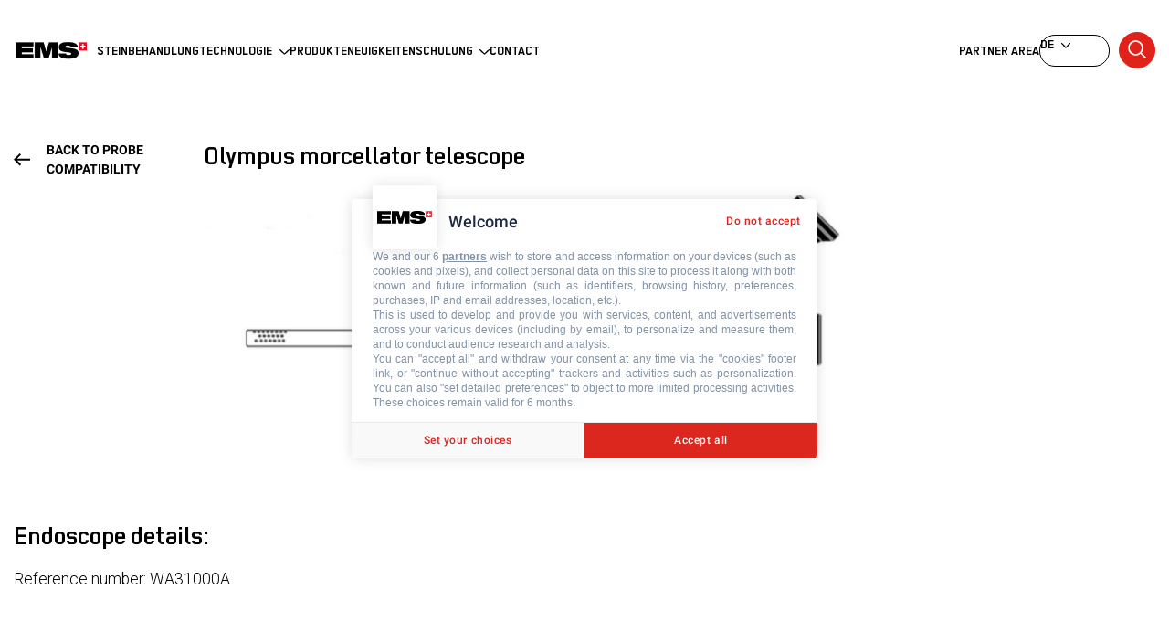

--- FILE ---
content_type: text/html; charset=UTF-8
request_url: https://www.ems-urology.com/de/node/166
body_size: 36022
content:
<!DOCTYPE html>
<html  lang="de" dir="ltr" prefix="content: http://purl.org/rss/1.0/modules/content/  dc: http://purl.org/dc/terms/  foaf: http://xmlns.com/foaf/0.1/  og: http://ogp.me/ns#  rdfs: http://www.w3.org/2000/01/rdf-schema#  schema: http://schema.org/  sioc: http://rdfs.org/sioc/ns#  sioct: http://rdfs.org/sioc/types#  skos: http://www.w3.org/2004/02/skos/core#  xsd: http://www.w3.org/2001/XMLSchema# ">
  <head>
    
   <!-- DataLayer -->
<script>
  window.dataLayer = window.dataLayer || [];

  // Create variable for error page.
  var errorPages = [
    { code: 401, message: 'Unauthorized' },
    { code: 403, message: 'Forbidden' },
    { code: 404, message: 'Page not found' },
    { code: 500, message: 'Internal server error' },
    { code: 502, message: 'Bad gateway' },
    { code: 503, message: 'Service unavailable' },
    { code: 504, message: 'Gateway timeout' }
  ];

  var errorCode = 200;
  var errorMessage = getErrorMessage(errorCode);

  if (errorMessage) {
    window.dataLayer.push({
      'event': 'errorPage',
      'errorCode': errorCode,
      'errorMessage': errorMessage
    });
  }

  // Create variable for page type.
  var pageUrl = window.location.pathname;
  var pageType = getPageTypeFromUrl(pageUrl);

  if (pageType) {
    window.dataLayer.push({
      'event': 'pageType',
      'pageType': pageType
    });
  }

  // Get error message based on error code.
  function getErrorMessage(code) {
    var error = errorPages.find(function (item) {
      return item.code === code;
    });

    return error ? error.message : null;
  }

  // Extract page type from URL.
  function getPageTypeFromUrl(url) {
    var subdirectory = url.split('/')[1];
    var languageCodes = ['fr', 'it', 'es', 'de'];
    if (languageCodes.includes(subdirectory)) {
      var pagePath = url.substring(4);
      return pagePath.split('/')[0];
    }
    return subdirectory;
  }
</script>
<!-- End DataLayer -->
     <script type="text/javascript" src="https://cache.consentframework.com/js/pa/44084/c/Y8RQv/stub"></script>
     <script type="text/javascript" src="https://choices.consentframework.com/js/pa/44084/c/Y8RQv/cmp" async></script>
        <!-- Google Tag Manager --> <script>!function(){"use strict";function l(e){for(var t=e,r=0,n=document.cookie.split(";");r<n.length;r++){var o=n[r].split("=");if(o[0].trim()===t)return o[1]}}function s(e){return localStorage.getItem(e)}function u(e){return window[e]}function A(e,t){e=document.querySelector(e);return t?null==e?void 0:e.getAttribute(t):null==e?void 0:e.textContent}var e=window,t=document,r="script",n="dataLayer",o="https://zasdinbo.ems-urology.com",a="https://load.zasdinbo.ems-urology.com",i="qydabfmci",c="4oi8a=aWQ9R1RNLTVCWERSQ0g%3D&page=3",g="cookie",v="master-ck",E="",d=!1;try{var d=!!g&&(m=navigator.userAgent,!!(m=new RegExp("Version/([0-9._]+)(.*Mobile)?.*Safari.*").exec(m)))&&16.4<=parseFloat(m[1]),f="stapeUserId"===g,I=d&&!f?function(e,t,r){void 0===t&&(t="");var n={cookie:l,localStorage:s,jsVariable:u,cssSelector:A},t=Array.isArray(t)?t:[t];if(e&&n[e])for(var o=n[e],a=0,i=t;a<i.length;a++){var c=i[a],c=r?o(c,r):o(c);if(c)return c}else console.warn("invalid uid source",e)}(g,v,E):void 0;d=d&&(!!I||f)}catch(e){console.error(e)}var m=e,g=(m[n]=m[n]||[],m[n].push({"gtm.start":(new Date).getTime(),event:"gtm.js"}),t.getElementsByTagName(r)[0]),v=I?"&bi="+encodeURIComponent(I):"",E=t.createElement(r),f=(d&&(i=8<i.length?i.replace(/([a-z]{8}$)/,"kp$1"):"kp"+i),!d&&a?a:o);E.async=!0,E.src=f+"/"+i+".js?"+c+v,null!=(e=g.parentNode)&&e.insertBefore(E,g)}();</script> <!-- End Google Tag Manager -->
        
   <meta charset="utf-8" />
<noscript><style>form.antibot * :not(.antibot-message) { display: none !important; }</style>
</noscript><meta name="description" content=" " />
<link rel="canonical" href="https://www.ems-urology.com/endoscope/olympus-morcellator-telescope" />
<meta property="og:determiner" content="Automatic" />
<meta property="og:site_name" content="EMS Urology" />
<meta property="og:url" content="https://www.ems-urology.com/endoscope/olympus-morcellator-telescope" />
<meta property="og:title" content="Olympus morcellator telescope" />
<meta property="og:description" content=" " />
<meta property="og:image:type" content="image/jpeg" />
<meta property="og:image:width" content="630" />
<meta property="og:image:height" content="1200" />
<meta name="twitter:card" content="summary" />
<meta name="twitter:description" content=" " />
<meta name="twitter:title" content="Olympus morcellator telescope" />
<meta name="twitter:url" content="https://www.ems-urology.com/endoscope/olympus-morcellator-telescope" />
<meta name="twitter:image:width" content="630" />
<meta name="twitter:image:height" content="1200" />
<meta name="Generator" content="Drupal 10 (https://www.drupal.org)" />
<meta name="MobileOptimized" content="width" />
<meta name="HandheldFriendly" content="true" />
<meta name="viewport" content="width=device-width, initial-scale=1.0" />
<style>div#sliding-popup, div#sliding-popup .eu-cookie-withdraw-banner, .eu-cookie-withdraw-tab {background: #2d2d2d} div#sliding-popup.eu-cookie-withdraw-wrapper { background: transparent; } #sliding-popup h1, #sliding-popup h2, #sliding-popup h3, #sliding-popup p, #sliding-popup label, #sliding-popup div, .eu-cookie-compliance-more-button, .eu-cookie-compliance-secondary-button, .eu-cookie-withdraw-tab { color: #ffffff;} .eu-cookie-withdraw-tab { border-color: #ffffff;}</style>
<link rel="icon" href="/themes/custom/urology/favicon.ico" type="image/png" />
<link rel="alternate" hreflang="en" href="https://www.ems-urology.com/endoscope/olympus-morcellator-telescope" />
<script>window.a2a_config=window.a2a_config||{};a2a_config.callbacks=[];a2a_config.overlays=[];a2a_config.templates={};a2a_config.icon_color = "transparent,#000000";</script>
</head-placeholder>
         <title>Olympus morcellator telescope | EMS Urology</title>
    
   <link rel="stylesheet" media="all" href="/core/themes/stable9/css/system/components/align.module.css?t97hau" />
<link rel="stylesheet" media="all" href="/core/themes/stable9/css/system/components/fieldgroup.module.css?t97hau" />
<link rel="stylesheet" media="all" href="/core/themes/stable9/css/system/components/container-inline.module.css?t97hau" />
<link rel="stylesheet" media="all" href="/core/themes/stable9/css/system/components/clearfix.module.css?t97hau" />
<link rel="stylesheet" media="all" href="/core/themes/stable9/css/system/components/details.module.css?t97hau" />
<link rel="stylesheet" media="all" href="/core/themes/stable9/css/system/components/hidden.module.css?t97hau" />
<link rel="stylesheet" media="all" href="/core/themes/stable9/css/system/components/item-list.module.css?t97hau" />
<link rel="stylesheet" media="all" href="/core/themes/stable9/css/system/components/js.module.css?t97hau" />
<link rel="stylesheet" media="all" href="/core/themes/stable9/css/system/components/nowrap.module.css?t97hau" />
<link rel="stylesheet" media="all" href="/core/themes/stable9/css/system/components/position-container.module.css?t97hau" />
<link rel="stylesheet" media="all" href="/core/themes/stable9/css/system/components/reset-appearance.module.css?t97hau" />
<link rel="stylesheet" media="all" href="/core/themes/stable9/css/system/components/resize.module.css?t97hau" />
<link rel="stylesheet" media="all" href="/core/themes/stable9/css/system/components/system-status-counter.css?t97hau" />
<link rel="stylesheet" media="all" href="/core/themes/stable9/css/system/components/system-status-report-counters.css?t97hau" />
<link rel="stylesheet" media="all" href="/core/themes/stable9/css/system/components/system-status-report-general-info.css?t97hau" />
<link rel="stylesheet" media="all" href="/core/themes/stable9/css/system/components/tablesort.module.css?t97hau" />
<link rel="stylesheet" media="all" href="/modules/contrib/eu_cookie_compliance/css/eu_cookie_compliance.css?t97hau" />
<link rel="stylesheet" media="all" href="/modules/contrib/addtoany/css/addtoany.css?t97hau" />
<link rel="stylesheet" media="all" href="/modules/contrib/paragraphs/css/paragraphs.unpublished.css?t97hau" />
<link rel="stylesheet" media="all" href="/core/themes/stable9/layouts/layout_discovery/onecol/onecol.css?t97hau" />
<link rel="stylesheet" media="all" href="/core/themes/stable9/layouts/layout_builder/threecol_section/threecol_section.css?t97hau" />
<link rel="stylesheet" media="all" href="/core/themes/starterkit_theme/css/components/action-links.css?t97hau" />
<link rel="stylesheet" media="all" href="/core/themes/starterkit_theme/css/components/breadcrumb.css?t97hau" />
<link rel="stylesheet" media="all" href="/core/themes/starterkit_theme/css/components/button.css?t97hau" />
<link rel="stylesheet" media="all" href="/core/themes/starterkit_theme/css/components/container-inline.css?t97hau" />
<link rel="stylesheet" media="all" href="/core/themes/starterkit_theme/css/components/details.css?t97hau" />
<link rel="stylesheet" media="all" href="/core/themes/starterkit_theme/css/components/exposed-filters.css?t97hau" />
<link rel="stylesheet" media="all" href="/core/themes/starterkit_theme/css/components/field.css?t97hau" />
<link rel="stylesheet" media="all" href="/core/themes/starterkit_theme/css/components/form.css?t97hau" />
<link rel="stylesheet" media="all" href="/core/themes/starterkit_theme/css/components/icons.css?t97hau" />
<link rel="stylesheet" media="all" href="/core/themes/starterkit_theme/css/components/inline-form.css?t97hau" />
<link rel="stylesheet" media="all" href="/core/themes/starterkit_theme/css/components/item-list.css?t97hau" />
<link rel="stylesheet" media="all" href="/core/themes/starterkit_theme/css/components/link.css?t97hau" />
<link rel="stylesheet" media="all" href="/core/themes/starterkit_theme/css/components/links.css?t97hau" />
<link rel="stylesheet" media="all" href="/core/themes/starterkit_theme/css/components/menu.css?t97hau" />
<link rel="stylesheet" media="all" href="/core/themes/starterkit_theme/css/components/more-link.css?t97hau" />
<link rel="stylesheet" media="all" href="/core/themes/starterkit_theme/css/components/pager.css?t97hau" />
<link rel="stylesheet" media="all" href="/core/themes/starterkit_theme/css/components/tabledrag.css?t97hau" />
<link rel="stylesheet" media="all" href="/core/themes/starterkit_theme/css/components/tableselect.css?t97hau" />
<link rel="stylesheet" media="all" href="/core/themes/starterkit_theme/css/components/tablesort.css?t97hau" />
<link rel="stylesheet" media="all" href="/core/themes/starterkit_theme/css/components/tabs.css?t97hau" />
<link rel="stylesheet" media="all" href="/core/themes/starterkit_theme/css/components/textarea.css?t97hau" />
<link rel="stylesheet" media="all" href="/core/themes/starterkit_theme/css/components/ui-dialog.css?t97hau" />
<link rel="stylesheet" media="all" href="/core/themes/starterkit_theme/css/components/messages.css?t97hau" />
<link rel="stylesheet" media="all" href="/themes/custom/ems/css/styles.css?t97hau" />
<link rel="stylesheet" media="all" href="/themes/custom/urology/css/styles.css?t97hau" />
</css-placeholder>
   </js-placeholder>
   </head>
  <body  class="page-node page-node-166 node-type-endoscopes node-title-olympus-morcellator-telescope is-path-node is-page-node-type-endoscopes">
            <!-- Google Tag Manager (noscript) --> <noscript><iframe src="https://load.zasdinbo.ems-urology.com/ns.html?id=GTM-5BXDRCH" height="0" width="0" style="display:none;visibility:hidden"></iframe></noscript> <!-- End Google Tag Manager (noscript) -->
      
  
<a href="#main-content" class="skip-link visually-hidden visually-hidden--focusable">
      Direkt zum Inhalt
  </a>

  <div id="global">
    
      <div class="dialog-off-canvas-main-canvas" data-off-canvas-main-canvas>
    


<div class="layout-center">
  <div id="search-overlay"></div>

  <header class="header" role="banner">
    

    <div class="inner wrap">
      

<div  id="block-urology-branding" class="block block-system block-system-branding-block">
  
    
        <a href="/de" rel="home" class="site-logo">
            <img src="/sites/urology/files/ems-dev-logo_1.png" alt="Startseite" class="black-logo" />
    </a>
        <div class="site-name">
      <a href="/de" rel="home">EMS Urology</a>
    </div>
    </div>


      

<nav role="navigation" aria-labelledby="block-urology-main-menu-menu" id="block-urology-main-menu" class="block block-menu navigation menu--main">
            
  <h2 class="visually-hidden" id="block-urology-main-menu-menu">Main navigation</h2>
  

        
              <ul class="menu">
                    <li class="menu-item">
        <a href="/de/steinbehandlung" data-drupal-link-system-path="indications">Steinbehandlung</a>
              </li>
                <li class="menu-item menu-item--expanded">
        <span>Technologie</span>
                                <ul class="menu">
                    <li class="menu-item">
        <a href="/de/ballistishe-technologie" data-drupal-link-system-path="node/43">Ballistische Technologie</a>
              </li>
                <li class="menu-item">
        <a href="/de/ultraschall-technologie" data-drupal-link-system-path="node/45">Ultraschall-Technologie</a>
              </li>
                <li class="menu-item">
        <a href="https://www.ems-urology.com/fundamentals-laser-technology">Fundamentals of laser technology</a>
              </li>
                <li class="menu-item">
        <a href="https://www.ems-urology.com/holmiumyag-laser-technology">Holmium:YAG Laser</a>
              </li>
                <li class="menu-item">
        <a href="https://www.ems-urology.com/thulium-fiber-laser">Thulium Fiber Laser </a>
              </li>
        </ul>
  
              </li>
                <li class="menu-item">
        <a href="/de/produkte" data-drupal-link-system-path="node/168">Produkte</a>
              </li>
                <li class="menu-item">
        <a href="/de/neuigkeiten" data-drupal-link-system-path="node/172">Neuigkeiten</a>
              </li>
                <li class="menu-item menu-item--expanded">
        <span>Schulung</span>
                                <ul class="menu">
                    <li class="menu-item">
        <a href="/de/swissurologyacademy" data-drupal-link-system-path="node/169">Swiss Urology Academy</a>
              </li>
                <li class="menu-item">
        <a href="/de/probe-compatibility" data-drupal-link-system-path="probe-compatibility">Swiss LithoClast® Trilogy Probe Compatibility Tool</a>
              </li>
        </ul>
  
              </li>
                <li class="menu-item">
        <a href="/de/contact" data-drupal-link-system-path="contact">Contact</a>
              </li>
        </ul>
  


  </nav>
<nav role="navigation" aria-labelledby="block-mainmenusecondary-menu" id="block-mainmenusecondary" class="block block-menu navigation menu--main-menu-secondary">
            
  <h2 class="visually-hidden" id="block-mainmenusecondary-menu">Main menu secondary</h2>
  

        
              <ul class="menu">
                    <li class="menu-item">
        <a href="https://medical-creative-hub.ems-company.com/hub/6">Partner Area</a>
              </li>
        </ul>
  


  </nav>
<div  class="language-switcher-language-url block block-language block-language-blocklanguage-content" id="block-urology-languageswitchercontent" role="navigation">
  
    
      <div id="current-language">de</div>

  <ul class="links">              <li hreflang="en" data-drupal-link-system-path="node/166"><a href="/endoscope/olympus-morcellator-telescope" class="language-link" hreflang="en" data-drupal-link-system-path="node/166">en</a></li>
                    <li hreflang="fr" data-drupal-link-system-path="node/166"><a href="/fr/node/166" class="language-link" hreflang="fr" data-drupal-link-system-path="node/166">fr</a></li>
                          <li hreflang="it" data-drupal-link-system-path="node/166"><a href="/it/node/166" class="language-link" hreflang="it" data-drupal-link-system-path="node/166">it</a></li>
                    <li hreflang="es" data-drupal-link-system-path="node/166"><a href="/es/node/166" class="language-link" hreflang="es" data-drupal-link-system-path="node/166">es</a></li>
      </ul>
  </div>
<div  class="global-search-form block block-ems-search block-global-search-block" data-drupal-selector="global-search-form" id="block-urology-globalsearchblock">
  
    
      <form action="/de/node/166" method="post" id="global-search-form" accept-charset="UTF-8">
  <div class="js-form-item form-item js-form-type-textfield form-type-textfield js-form-item-search form-item-search form-no-label">
      <label for="edit-search" class="visually-hidden">Suche</label>
        <input placeholder="In der Website suchen..." data-url="/de/api/search/suggest" data-drupal-selector="edit-search" type="text" id="edit-search" name="search" value="" size="64" maxlength="240" class="form-text" />

        </div>
<input data-drupal-selector="edit-submit" type="submit" id="edit-submit" name="op" value="Suche" class="button js-form-submit form-submit" />
<input data-drupal-selector="form-i-sgxj7i0m95djqfjlksrmwz5hfrub-1q45q7mz-esk" type="hidden" name="form_build_id" value="form-I_sGxj7I0m95DjqFjLksRmwz5hFruB-1q45q7MZ_eSk" />
<input data-drupal-selector="edit-global-search-form" type="hidden" name="form_id" value="global_search_form" />

</form>

  </div>


      <button id="search-toggle" class="button" title="Suche">Suche</button>
    </div>

    <div class="header__menu-mobile">
      
      <div  class="language-switcher-language-url block block-language block-language-blocklanguage-content" id="block-urology-languageswitchercontent" role="navigation">
  
    
      <div id="current-language">de</div>

  <ul class="links">              <li hreflang="en" data-drupal-link-system-path="node/166"><a href="/endoscope/olympus-morcellator-telescope" class="language-link" hreflang="en" data-drupal-link-system-path="node/166">en</a></li>
                    <li hreflang="fr" data-drupal-link-system-path="node/166"><a href="/fr/node/166" class="language-link" hreflang="fr" data-drupal-link-system-path="node/166">fr</a></li>
                          <li hreflang="it" data-drupal-link-system-path="node/166"><a href="/it/node/166" class="language-link" hreflang="it" data-drupal-link-system-path="node/166">it</a></li>
                    <li hreflang="es" data-drupal-link-system-path="node/166"><a href="/es/node/166" class="language-link" hreflang="es" data-drupal-link-system-path="node/166">es</a></li>
      </ul>
  </div>

      
      <nav role="navigation" aria-labelledby="block-urology-main-menu-menu" id="block-urology-main-menu" class="block block-menu navigation menu--main">
            
  <h2 class="visually-hidden" id="block-urology-main-menu-menu">Main navigation</h2>
  

        
              <ul class="menu">
                    <li class="menu-item">
        <a href="/de/steinbehandlung" data-drupal-link-system-path="indications">Steinbehandlung</a>
              </li>
                <li class="menu-item menu-item--expanded">
        <span>Technologie</span>
                                <ul class="menu">
                    <li class="menu-item">
        <a href="/de/ballistishe-technologie" data-drupal-link-system-path="node/43">Ballistische Technologie</a>
              </li>
                <li class="menu-item">
        <a href="/de/ultraschall-technologie" data-drupal-link-system-path="node/45">Ultraschall-Technologie</a>
              </li>
                <li class="menu-item">
        <a href="https://www.ems-urology.com/fundamentals-laser-technology">Fundamentals of laser technology</a>
              </li>
                <li class="menu-item">
        <a href="https://www.ems-urology.com/holmiumyag-laser-technology">Holmium:YAG Laser</a>
              </li>
                <li class="menu-item">
        <a href="https://www.ems-urology.com/thulium-fiber-laser">Thulium Fiber Laser </a>
              </li>
        </ul>
  
              </li>
                <li class="menu-item">
        <a href="/de/produkte" data-drupal-link-system-path="node/168">Produkte</a>
              </li>
                <li class="menu-item">
        <a href="/de/neuigkeiten" data-drupal-link-system-path="node/172">Neuigkeiten</a>
              </li>
                <li class="menu-item menu-item--expanded">
        <span>Schulung</span>
                                <ul class="menu">
                    <li class="menu-item">
        <a href="/de/swissurologyacademy" data-drupal-link-system-path="node/169">Swiss Urology Academy</a>
              </li>
                <li class="menu-item">
        <a href="/de/probe-compatibility" data-drupal-link-system-path="probe-compatibility">Swiss LithoClast® Trilogy Probe Compatibility Tool</a>
              </li>
        </ul>
  
              </li>
                <li class="menu-item">
        <a href="/de/contact" data-drupal-link-system-path="contact">Contact</a>
              </li>
        </ul>
  


  </nav>

      
      <nav role="navigation" aria-labelledby="block-mainmenusecondary-menu" id="block-mainmenusecondary" class="block block-menu navigation menu--main-menu-secondary">
            
  <h2 class="visually-hidden" id="block-mainmenusecondary-menu">Main menu secondary</h2>
  

        
              <ul class="menu">
                    <li class="menu-item">
        <a href="https://medical-creative-hub.ems-company.com/hub/6">Partner Area</a>
              </li>
        </ul>
  


  </nav>

    </div>
  </header>

  <div class="layout-3col">

                              
            <main class="layout-3col__full" role="main">

          

<div data-drupal-messages-fallback class="hidden"></div>


          
          <a href="#skip-link" class="visually-hidden visually-hidden--focusable" id="main-content">Back to top</a>          
          



          

  
    

  <article  data-history-node-id="166" lang="en" about="/endoscope/olympus-morcellator-telescope" class="node node-endoscopes node-166 view-mode-full nd-endoscopes vm-full">

  
        <div class="empty layout layout--onecol">
    <div  class="empty layout__region layout__region--content">
      
    </div>
  </div>
  <div class="layout layout--threecol-section layout--threecol-section--25-50-25 ems-center-content-785">

          <div  class="layout__region layout__region--first">
          
    
      <div class="ems-custom-link ems-back-link"><a href="/de/probe-compatibility">Back to Probe compatibility</a></div>
  
      </div>
    
          <div  class="layout__region layout__region--second">
          
    
      <h1 class="main-title">Olympus morcellator telescope</h1>
    
    
      <div class="fd-body fd-body--endoscopes fd-body--endoscopes--full clearfix text-formatted field field--name-body field--type-text-with-summary field--label-hidden">
          <div class="field__item"><img alt="WA 31000 A" data-entity-type="file" data-entity-uuid="fa96b508-f29a-4257-bd13-35b455d3312f" src="/sites/urology/files/inline-images/WA%2031000%20A.jpg" class="align-center" width="1107" height="398" loading="lazy">
<p>&nbsp;</p></div>
    </div>

  
      </div>
    
    
  </div>
  <div class="layout layout--onecol">
    <div  class="layout__region layout__region--content">
      <div  class="block block-layout-builder block-inline-blockbasic">
  
    
      <div class="fd-body fd-body--basic fd-body--basic--full clearfix text-formatted field field--name-body field--type-text-with-summary field--label-hidden">
          <div class="field__item"><h2>Endoscope details:</h2>

<p>Reference number: WA31000A&nbsp;</p>

<p>&nbsp;</p></div>
    </div>

  </div>

    </div>
  </div>
  <div class="section-bg-grey layout layout--onecol">
    <div  class="layout__region layout__region--content">
      <div  class="block block-layout-builder block-inline-blockbasic">
  
    
      <div class="fd-body fd-body--basic fd-body--basic--full clearfix text-formatted field field--name-body field--type-text-with-summary field--label-hidden">
          <div class="field__item"><p>&nbsp;</p>

<h2>Recommended probe:</h2>

<table border="1" cellpadding="1" cellspacing="1" style="width: 100%;">
	<tbody>
		<tr>
			<td>Color</td>
			<td>Reference number</td>
			<td>Probe Diameter and length</td>
			<td>Minimum Diameter (working channel)</td>
			<td>Maximum Length (working channel)</td>
			<td>Most commonly used with these nephroscopes</td>
		</tr>
		<tr>
			<td><img alt="246_FR_67_SLT_Probes_RAL_5015_RGB_0.png " data-entity-type="file" data-entity-uuid="31b8430e-bee5-4e32-a3b9-0a46eeb7fd8b" height="126" src="/sites/urology/files/inline-images/246_FR_67_SLT_Probes_RAL_5015_RGB%20-%20Copy_2.png" width="129" class="align-center" loading="lazy">
			<p>Blue</p>
			</td>
			<td>FR-245</td>
			<td>3.9 mm x 350 mm</td>
			<td>12 Fr.</td>
			<td>
			<p>330 mm</p>
			</td>
			<td>
			<p>30 Fr. Nephroscope (short)</p>
			</td>
		</tr>
	</tbody>
</table>

<p>&nbsp;</p>

<p><br>
&nbsp;</p>
</div>
    </div>

  </div>

    </div>
  </div>
  <div class="ems-slider ems-slider-two-items empty layout layout--onecol">
    <div  class="empty layout__region layout__region--content">
      
    </div>
  </div>
  <div class="empty layout layout--onecol">
    <div  class="empty layout__region layout__region--content">
      
    </div>
  </div>
  <div class="empty layout layout--onecol">
    <div  class="empty layout__region layout__region--content">
      
    </div>
  </div>
  <div class="layout layout--onecol">
    <div  class="layout__region layout__region--content">
        
      <h2>Related Product</h2>
    
      <div class="fd-field-ref-product fd-field-ref-product--endoscopes fd-field-ref-product--endoscopes--full field field--name-field-ref-product field--type-entity-reference field--label-hidden">
        <div class="field__items">
        <div class="field__item"><article  data-history-node-id="30" lang="en" about="/products/swiss-lithoclast-trilogy-probes" class="node node-product node-30 view-mode-study-reference nd-product vm-study-reference">

  
      <div class="fd-field-media-main-picture fd-field-media-main-picture--product fd-field-media-main-picture--product--study-reference field field--name-field-media-main-picture field--type-entity-reference field--label-hidden">
          <div class="field__item">  <a href="/products/swiss-lithoclast-trilogy-probes" hreflang="en"><img loading="lazy" src="/sites/urology/files/styles/product_teaser/public/2020-08/EMS%20Swiss%20LithoClast%20Trilogy%20Probes_582x300px_0.jpg?itok=q2Z1dgD0" width="445" height="275" alt="probes" typeof="foaf:Image" class="image-style-product-teaser" />

</a>
</div>
    </div>
<h2 class="ems-custom-title-linked"><a href="/de/produkte/swiss-lithoclast-trilogy-sonden">Swiss LithoClast Trilogy Probes</a></h2><div class="fd-field-sub-title fd-field-sub-title--product fd-field-sub-title--product--study-reference field field--name-field-sub-title field--type-string field--label-hidden">
          <div class="field__item">Compatible with the Swiss LithoClast® Trilogy handpiece.</div>
    </div>
<div class="ems-custom-link"><a href="/de/produkte/swiss-lithoclast-trilogy-sonden">Mehr über das Produkt</a></div>
  </article>
</div>
        </div>
  </div>

  
    </div>
  </div>
  <div class="layout layout--onecol">
    <div  class="layout__region layout__region--content">
      <div  class="block block-layout-builder block-inline-blockbasic">
  
    
      <div class="fd-body fd-body--basic fd-body--basic--full clearfix text-formatted field field--name-body field--type-text-with-summary field--label-hidden">
          <div class="field__item"><p>OLYMPUS and ACMI are trademarks of OLYMPUS CORPORATION.</p></div>
    </div>

  </div>

    </div>
  </div>

  </article>




        </main>

        
        
    
  </div>

  
  <div class="page-bottom">
    <div class="wrap">
      
      <div  id="block-footeremsaddressurology" class="block block-block-content block-block-contentdb4a70c2-63c5-4385-a531-36e4c4bbf080">
  
    
      <div class="fd-field-item fd-field-item--block-ems-address fd-field-item--block-ems-address--full field field--name-field-item field--type-entity-reference-revisions field--label-hidden">
        <div class="field__items">
        <div class="field__item">  <div class="pg-simple-text paragraph paragraph--type--simple-text paragraph--view-mode--default">
          <div class="fd-field-text fd-field-text--simple-text fd-field-text--simple-text--default clearfix text-formatted field field--name-field-text field--type-text-long field--label-hidden">
          <div class="field__item"><p><strong><span class="color-red">EMS ELECTRO MEDICAL SYSTEMS SA</span></strong></p>

<p>Chemin de la Vuarpillière, 31<br>
1260 Nyon, Suisse</p>

<p><strong>+41 22 994 47 00</strong></p>
</div>
    </div>

      </div>
</div>
      <div class="field__item">  <div class="pg-simple-text paragraph paragraph--type--simple-text paragraph--view-mode--default">
          
      </div>
</div>
        </div>
  </div>

  </div>

      
      <div class="bottom">
        <nav role="navigation" aria-labelledby="block-socialnetworks-menu" id="block-socialnetworks" class="block block-menu navigation menu--social-networks">
            
  <h2 class="visually-hidden" id="block-socialnetworks-menu">Social networks</h2>
  

        
              <ul class="menu">
                    <li class="menu-item">
        <a href="https://www.linkedin.com/company/ems-urology/?viewAsMember=true" class="linkedin" target="_blank">Linkedin</a>
              </li>
                <li class="menu-item">
        <a href="https://www.youtube.com/user/emsurology" class="youtube" target="_blank">Youtube</a>
              </li>
        </ul>
  


  </nav>

        
        <nav role="navigation" aria-labelledby="block-urology-bottommenu-menu" id="block-urology-bottommenu" class="block block-menu navigation menu--bottom-menu">
            
  <h2 class="visually-hidden" id="block-urology-bottommenu-menu">Bottom menu</h2>
  

        
        <ul class="menu">
                  <li class="menu-item">
        <a href="/de/cookie-richtlinie" data-drupal-link-system-path="node/54">Cookie-Richtlinie</a>
              </li>
                <li class="menu-item">
        <a href="/de/datenschutzerklaerung" data-drupal-link-system-path="node/57">Datenschutzerklärung</a>
              </li>
                <li class="menu-item">
        <a href="/de/haftungshinweis" data-drupal-link-system-path="node/56">Haftungshinweis</a>
              </li>
                <li class="menu-item">
        <a href="https://ems-company.com/en">Über Electro Medical Systems</a>
              </li>
        <li class="menu-item">
      <a href='javascript:Sddan.cmp.displayUI()' class="ot-sdk-show-settings">
        Cookie Settings
      </a>
    </li>
  </ul>
    


  </nav>

        
        <div class="copyright">
          
          <div class="logo-gardeners"></div>
        </div>
      </div>
    </div>
  </div>
</div>

  </div>

    <script>window.dataLayer = window.dataLayer || []; window.dataLayer.push({"drupalLanguage":"de","drupalCountry":"CH","siteName":"EMS Urology","entityUuid":"c6a358b0-f005-49fb-99d8-9142a5a700a6","entityType":"node","entityBundle":"endoscopes","entityId":"166","entityTitle":"Olympus morcellator telescope","entityTaxonomy":{"endoscope_manufacturer":{"81":"Olympus"},"pathology":{"36":"Cystoscopy"}},"userUid":0});</script>

  </div>
  <script type="application/json" data-drupal-selector="drupal-settings-json">{"path":{"baseUrl":"\/","pathPrefix":"de\/","currentPath":"node\/166","currentPathIsAdmin":false,"isFront":false,"currentLanguage":"de"},"pluralDelimiter":"\u0003","suppressDeprecationErrors":true,"dataLayer":{"defaultLang":"en","languages":{"en":{"id":"en","name":"Englisch","direction":"ltr","weight":0},"fr":{"id":"fr","name":"Fr","direction":"ltr","weight":1},"de":{"id":"de","name":"Deutsch","direction":"ltr","weight":2},"it":{"id":"it","name":"Italienisch","direction":"ltr","weight":3},"es":{"id":"es","name":"Spanisch","direction":"ltr","weight":4}}},"eu_cookie_compliance":{"cookie_policy_version":"1.0.0","popup_enabled":false,"popup_agreed_enabled":false,"popup_hide_agreed":false,"popup_clicking_confirmation":false,"popup_scrolling_confirmation":false,"popup_html_info":false,"use_mobile_message":false,"mobile_popup_html_info":false,"mobile_breakpoint":768,"popup_html_agreed":false,"popup_use_bare_css":false,"popup_height":"auto","popup_width":"100%","popup_delay":1000,"popup_link":"\/de\/datenschutzerklaerung","popup_link_new_window":true,"popup_position":false,"fixed_top_position":true,"popup_language":"de","store_consent":true,"better_support_for_screen_readers":false,"cookie_name":"urology-cookies","reload_page":false,"domain":"","domain_all_sites":false,"popup_eu_only":false,"popup_eu_only_js":false,"cookie_lifetime":100,"cookie_session":0,"set_cookie_session_zero_on_disagree":0,"disagree_do_not_show_popup":false,"method":"opt_in","automatic_cookies_removal":false,"allowed_cookies":"","withdraw_markup":"\u003Cbutton type=\u0022button\u0022 class=\u0022eu-cookie-withdraw-tab\u0022\u003EDatenschutzeinstellungen\u003C\/button\u003E\n\u003Cdiv aria-labelledby=\u0022popup-text\u0022 class=\u0022eu-cookie-withdraw-banner\u0022\u003E\n  \u003Cdiv class=\u0022popup-content info eu-cookie-compliance-content\u0022\u003E\n    \u003Cdiv id=\u0022popup-text\u0022 class=\u0022eu-cookie-compliance-message\u0022 role=\u0022document\u0022\u003E\n      \u003Ch2\u003EWir verwenden Cookies auf dieser Website, um das Besuchererlebnis zu verbessern\u003C\/h2\u003E\u003Cp\u003ESie haben uns Ihre Zustimmung gegeben, Cookies zu setzen.\u003C\/p\u003E\n    \u003C\/div\u003E\n    \u003Cdiv id=\u0022popup-buttons\u0022 class=\u0022eu-cookie-compliance-buttons\u0022\u003E\n      \u003Cbutton type=\u0022button\u0022 class=\u0022eu-cookie-withdraw-button \u0022\u003EZustimmung zur\u00fcckziehen\u003C\/button\u003E\n    \u003C\/div\u003E\n  \u003C\/div\u003E\n\u003C\/div\u003E","withdraw_enabled":false,"reload_options":null,"reload_routes_list":"","withdraw_button_on_info_popup":false,"cookie_categories":[],"cookie_categories_details":[],"enable_save_preferences_button":true,"cookie_value_disagreed":"0","cookie_value_agreed_show_thank_you":"1","cookie_value_agreed":"2","containing_element":"body","settings_tab_enabled":false,"olivero_primary_button_classes":"","olivero_secondary_button_classes":"","close_button_action":"","open_by_default":false,"modules_allow_popup":true,"hide_the_banner":false,"geoip_match":true},"statistics":{"data":{"nid":"166"},"url":"\/core\/modules\/statistics\/statistics.php"},"ajaxTrustedUrl":{"form_action_p_pvdeGsVG5zNF_XLGPTvYSKCf43t8qZYSwcfZl2uzM":true},"user":{"uid":0,"permissionsHash":"603a645ccc26fb1f0d311f9631c9609847b77f77caa11ce2469c3051924f99e5"}}</script>
<script src="/core/assets/vendor/jquery/jquery.min.js?v=3.7.1"></script>
<script src="/core/assets/vendor/once/once.min.js?v=1.0.1"></script>
<script src="/sites/urology/files/languages/de_EZ8SfA67mVmiIikBw2edErpCk6ctT_oDiwfrMbzp4S8.js?t97hau"></script>
<script src="/core/misc/drupalSettingsLoader.js?v=10.3.6"></script>
<script src="/core/misc/drupal.js?v=10.3.6"></script>
<script src="/core/misc/drupal.init.js?v=10.3.6"></script>
<script src="https://static.addtoany.com/menu/page.js" async></script>
<script src="/modules/contrib/addtoany/js/addtoany.js?v=10.3.6"></script>
<script src="/modules/contrib/datalayer/js/datalayer.js?v=1.x"></script>
<script src="/themes/custom/ems/js/script.js?v=1" defer></script>
<script src="/modules/contrib/eu_cookie_compliance/js/eu_cookie_compliance.min.js?v=10.3.6" defer></script>
<script src="/core/modules/statistics/statistics.js?v=10.3.6"></script>
</js-bottom-placeholder>
    <div id="body-overlay"></div>
  </body>
</html>


--- FILE ---
content_type: text/css
request_url: https://www.ems-urology.com/themes/custom/ems/css/styles.css?t97hau
body_size: 922816
content:
@charset "UTF-8";@import url("https://fonts.googleapis.com/css?family=Roboto:300,400,700");.block-inline-blockproducts-sliders .fd-field-ref-product .slick-arrow:after,.block-inline-blockproducts-sliders .fd-field-ref-product .slick-arrow:before,.block-our-mission-block .block-content ul li .icon span,.block-our-mission-block .block-inner:before,.ems-back-link a:before,.ems-call-to-login .ems-cta-login-product:before,.ems-indications__term__icon:after,.ems-indications__term__icon:before,.ems-stories-list .nd-story.vm-teaser .ems-custom-link a:after,.ems-stories-list .nd-story.vm-teaser .ems-custom-link a:before,.fd-field-ref-story .nd-story.vm-teaser .ems-custom-link a:after,.footer .block-menu.menu--footer .menu .menu-item a.facebook:before,.footer .block-menu.menu--footer .menu .menu-item a.linkedin:before,.footer .block-menu.menu--footer .menu .menu-item a.twitter:before,.footer .block-menu.menu--footer .menu .menu-item a.youtube:before,.image-quote-block .content .bg-grey:after,.image-quote-block .content .bg-grey:before,.nd-endoscopes.vm-referenced-two .ems-custom-link a:after,.nd-indication-main.vm-small-teaser .ems-custom-link a:after,.nd-indication-main.vm-small-teaser .ems-custom-link a:before,.nd-indication-main.vm-teaser .ems-custom-link a:after,.nd-indication.vm-small-teaser .ems-custom-link a:after,.nd-indication.vm-small-teaser .ems-custom-link a:before,.nd-indication.vm-teaser .ems-custom-link a:after,.nd-product.vm-teaser .ems-custom-link a:after,.nd-product.vm-teaser .ems-custom-link a:before,.nd-story.vm-referenced-two .ems-custom-link a:after,.nd-story.vm-study-reference .ems-custom-link a:after,.nd-story.vm-study-reference .ems-custom-link a:before,.nd-study.vm-referenced-two .ems-custom-link a:after,.node.vm-full .field.text-formatted blockquote:after,.node.vm-full .field.text-formatted blockquote:before,.region--top-menu .block-menu .menu-item a.facebook:before,.region--top-menu .block-menu .menu-item a.linkedin:before,.region--top-menu .block-menu .menu-item a.twitter:before,.region--top-menu .block-menu .menu-item a.youtube:before,a.back-area:before{display:inline-block;background-image:url(svg/sprite.view.svg)}

/*!
 * Font Awesome Free 6.4.2 by @fontawesome - https://fontawesome.com
 * License - https://fontawesome.com/license/free (Icons: CC BY 4.0, Fonts: SIL OFL 1.1, Code: MIT License)
 * Copyright 2023 Fonticons, Inc.
 */.fa{font-family:var(--fa-style-family,"Font Awesome 6 Free");font-weight:var(--fa-style,900)}.fa,.fa-brands,.fa-classic,.fa-regular,.fa-sharp,.fa-solid,.fab,.far,.fas{-moz-osx-font-smoothing:grayscale;-webkit-font-smoothing:antialiased;display:var(--fa-display,inline-block);font-style:normal;font-variant:normal;line-height:1;text-rendering:auto}.fa-classic,.fa-regular,.fa-solid,.far,.fas{font-family:Font Awesome\ 6 Free}.fa-brands,.fab{font-family:Font Awesome\ 6 Brands}.fa-1x{font-size:1em}.fa-2x{font-size:2em}.fa-3x{font-size:3em}.fa-4x{font-size:4em}.fa-5x{font-size:5em}.fa-6x{font-size:6em}.fa-7x{font-size:7em}.fa-8x{font-size:8em}.fa-9x{font-size:9em}.fa-10x{font-size:10em}.fa-2xs{font-size:.625em;line-height:.1em;vertical-align:.225em}.fa-xs{font-size:.75em;line-height:.08333em;vertical-align:.125em}.fa-sm{font-size:.875em;line-height:.07143em;vertical-align:.05357em}.fa-lg{font-size:1.25em;line-height:.05em;vertical-align:-.075em}.fa-xl{font-size:1.5em;line-height:.04167em;vertical-align:-.125em}.fa-2xl{font-size:2em;line-height:.03125em;vertical-align:-.1875em}.fa-fw{text-align:center;width:1.25em}.fa-ul{list-style-type:none;margin-left:var(--fa-li-margin,2.5em);padding-left:0}.fa-ul>li{position:relative}.fa-li{left:calc(var(--fa-li-width, 2em)*-1);position:absolute;text-align:center;width:var(--fa-li-width,2em);line-height:inherit}.fa-border{border-radius:var(--fa-border-radius,.1em);border:var(--fa-border-width,.08em) var(--fa-border-style,solid) var(--fa-border-color,#eee);padding:var(--fa-border-padding,.2em .25em .15em)}.fa-pull-left{float:left;margin-right:var(--fa-pull-margin,.3em)}.fa-pull-right{float:right;margin-left:var(--fa-pull-margin,.3em)}.fa-beat{animation-name:fa-beat;animation-delay:var(--fa-animation-delay,0s);animation-direction:var(--fa-animation-direction,normal);animation-duration:var(--fa-animation-duration,1s);animation-iteration-count:var(--fa-animation-iteration-count,infinite);animation-timing-function:var(--fa-animation-timing,ease-in-out)}.fa-bounce{animation-name:fa-bounce;animation-delay:var(--fa-animation-delay,0s);animation-direction:var(--fa-animation-direction,normal);animation-duration:var(--fa-animation-duration,1s);animation-iteration-count:var(--fa-animation-iteration-count,infinite);animation-timing-function:var(--fa-animation-timing,cubic-bezier(.28,.84,.42,1))}.fa-fade{animation-name:fa-fade;animation-iteration-count:var(--fa-animation-iteration-count,infinite);animation-timing-function:var(--fa-animation-timing,cubic-bezier(.4,0,.6,1))}.fa-beat-fade,.fa-fade{animation-delay:var(--fa-animation-delay,0s);animation-direction:var(--fa-animation-direction,normal);animation-duration:var(--fa-animation-duration,1s)}.fa-beat-fade{animation-name:fa-beat-fade;animation-iteration-count:var(--fa-animation-iteration-count,infinite);animation-timing-function:var(--fa-animation-timing,cubic-bezier(.4,0,.6,1))}.fa-flip{animation-name:fa-flip;animation-delay:var(--fa-animation-delay,0s);animation-direction:var(--fa-animation-direction,normal);animation-duration:var(--fa-animation-duration,1s);animation-iteration-count:var(--fa-animation-iteration-count,infinite);animation-timing-function:var(--fa-animation-timing,ease-in-out)}.fa-shake{animation-name:fa-shake;animation-duration:var(--fa-animation-duration,1s);animation-iteration-count:var(--fa-animation-iteration-count,infinite);animation-timing-function:var(--fa-animation-timing,linear)}.fa-shake,.fa-spin{animation-delay:var(--fa-animation-delay,0s);animation-direction:var(--fa-animation-direction,normal)}.fa-spin{animation-name:fa-spin;animation-duration:var(--fa-animation-duration,2s);animation-iteration-count:var(--fa-animation-iteration-count,infinite);animation-timing-function:var(--fa-animation-timing,linear)}.fa-spin-reverse{--fa-animation-direction:reverse}.fa-pulse,.fa-spin-pulse{animation-name:fa-spin;animation-direction:var(--fa-animation-direction,normal);animation-duration:var(--fa-animation-duration,1s);animation-iteration-count:var(--fa-animation-iteration-count,infinite);animation-timing-function:var(--fa-animation-timing,steps(8))}@media (prefers-reduced-motion:reduce){.fa-beat,.fa-beat-fade,.fa-bounce,.fa-fade,.fa-flip,.fa-pulse,.fa-shake,.fa-spin,.fa-spin-pulse{animation-delay:-1ms;animation-duration:1ms;animation-iteration-count:1;transition-delay:0s;transition-duration:0s}}@keyframes fa-beat{0%,90%{transform:scale(1)}45%{transform:scale(var(--fa-beat-scale,1.25))}}@keyframes fa-bounce{0%{transform:scale(1) translateY(0)}10%{transform:scale(var(--fa-bounce-start-scale-x,1.1),var(--fa-bounce-start-scale-y,.9)) translateY(0)}30%{transform:scale(var(--fa-bounce-jump-scale-x,.9),var(--fa-bounce-jump-scale-y,1.1)) translateY(var(--fa-bounce-height,-.5em))}50%{transform:scale(var(--fa-bounce-land-scale-x,1.05),var(--fa-bounce-land-scale-y,.95)) translateY(0)}57%{transform:scale(1) translateY(var(--fa-bounce-rebound,-.125em))}64%{transform:scale(1) translateY(0)}to{transform:scale(1) translateY(0)}}@keyframes fa-fade{50%{opacity:var(--fa-fade-opacity,.4)}}@keyframes fa-beat-fade{0%,to{opacity:var(--fa-beat-fade-opacity,.4);transform:scale(1)}50%{opacity:1;transform:scale(var(--fa-beat-fade-scale,1.125))}}@keyframes fa-flip{50%{transform:rotate3d(var(--fa-flip-x,0),var(--fa-flip-y,1),var(--fa-flip-z,0),var(--fa-flip-angle,-180deg))}}@keyframes fa-shake{0%{transform:rotate(-15deg)}4%{transform:rotate(15deg)}8%,24%{transform:rotate(-18deg)}12%,28%{transform:rotate(18deg)}16%{transform:rotate(-22deg)}20%{transform:rotate(22deg)}32%{transform:rotate(-12deg)}36%{transform:rotate(12deg)}40%,to{transform:rotate(0deg)}}@keyframes fa-spin{0%{transform:rotate(0deg)}to{transform:rotate(1turn)}}.fa-rotate-90{transform:rotate(90deg)}.fa-rotate-180{transform:rotate(180deg)}.fa-rotate-270{transform:rotate(270deg)}.fa-flip-horizontal{transform:scaleX(-1)}.fa-flip-vertical{transform:scaleY(-1)}.fa-flip-both,.fa-flip-horizontal.fa-flip-vertical{transform:scale(-1)}.fa-rotate-by{transform:rotate(var(--fa-rotate-angle,none))}.fa-stack{display:inline-block;height:2em;line-height:2em;position:relative;vertical-align:middle;width:2.5em}.fa-stack-1x,.fa-stack-2x{left:0;position:absolute;text-align:center;width:100%;z-index:var(--fa-stack-z-index,auto)}.fa-stack-1x{line-height:inherit}.fa-stack-2x{font-size:2em}.fa-inverse{color:var(--fa-inverse,#fff)}.fa-0:before{content:"\30"}.fa-1:before{content:"\31"}.fa-2:before{content:"\32"}.fa-3:before{content:"\33"}.fa-4:before{content:"\34"}.fa-5:before{content:"\35"}.fa-6:before{content:"\36"}.fa-7:before{content:"\37"}.fa-8:before{content:"\38"}.fa-9:before{content:"\39"}.fa-fill-drip:before{content:"\f576"}.fa-arrows-to-circle:before{content:"\e4bd"}.fa-chevron-circle-right:before,.fa-circle-chevron-right:before{content:"\f138"}.fa-at:before{content:"\40"}.fa-trash-alt:before,.fa-trash-can:before{content:"\f2ed"}.fa-text-height:before{content:"\f034"}.fa-user-times:before,.fa-user-xmark:before{content:"\f235"}.fa-stethoscope:before{content:"\f0f1"}.fa-comment-alt:before,.fa-message:before{content:"\f27a"}.fa-info:before{content:"\f129"}.fa-compress-alt:before,.fa-down-left-and-up-right-to-center:before{content:"\f422"}.fa-explosion:before{content:"\e4e9"}.fa-file-alt:before,.fa-file-lines:before,.fa-file-text:before{content:"\f15c"}.fa-wave-square:before{content:"\f83e"}.fa-ring:before{content:"\f70b"}.fa-building-un:before{content:"\e4d9"}.fa-dice-three:before{content:"\f527"}.fa-calendar-alt:before,.fa-calendar-days:before{content:"\f073"}.fa-anchor-circle-check:before{content:"\e4aa"}.fa-building-circle-arrow-right:before{content:"\e4d1"}.fa-volleyball-ball:before,.fa-volleyball:before{content:"\f45f"}.fa-arrows-up-to-line:before{content:"\e4c2"}.fa-sort-desc:before,.fa-sort-down:before{content:"\f0dd"}.fa-circle-minus:before,.fa-minus-circle:before{content:"\f056"}.fa-door-open:before{content:"\f52b"}.fa-right-from-bracket:before,.fa-sign-out-alt:before{content:"\f2f5"}.fa-atom:before{content:"\f5d2"}.fa-soap:before{content:"\e06e"}.fa-heart-music-camera-bolt:before,.fa-icons:before{content:"\f86d"}.fa-microphone-alt-slash:before,.fa-microphone-lines-slash:before{content:"\f539"}.fa-bridge-circle-check:before{content:"\e4c9"}.fa-pump-medical:before{content:"\e06a"}.fa-fingerprint:before{content:"\f577"}.fa-hand-point-right:before{content:"\f0a4"}.fa-magnifying-glass-location:before,.fa-search-location:before{content:"\f689"}.fa-forward-step:before,.fa-step-forward:before{content:"\f051"}.fa-face-smile-beam:before,.fa-smile-beam:before{content:"\f5b8"}.fa-flag-checkered:before{content:"\f11e"}.fa-football-ball:before,.fa-football:before{content:"\f44e"}.fa-school-circle-exclamation:before{content:"\e56c"}.fa-crop:before{content:"\f125"}.fa-angle-double-down:before,.fa-angles-down:before{content:"\f103"}.fa-users-rectangle:before{content:"\e594"}.fa-people-roof:before{content:"\e537"}.fa-people-line:before{content:"\e534"}.fa-beer-mug-empty:before,.fa-beer:before{content:"\f0fc"}.fa-diagram-predecessor:before{content:"\e477"}.fa-arrow-up-long:before,.fa-long-arrow-up:before{content:"\f176"}.fa-burn:before,.fa-fire-flame-simple:before{content:"\f46a"}.fa-male:before,.fa-person:before{content:"\f183"}.fa-laptop:before{content:"\f109"}.fa-file-csv:before{content:"\f6dd"}.fa-menorah:before{content:"\f676"}.fa-truck-plane:before{content:"\e58f"}.fa-record-vinyl:before{content:"\f8d9"}.fa-face-grin-stars:before,.fa-grin-stars:before{content:"\f587"}.fa-bong:before{content:"\f55c"}.fa-pastafarianism:before,.fa-spaghetti-monster-flying:before{content:"\f67b"}.fa-arrow-down-up-across-line:before{content:"\e4af"}.fa-spoon:before,.fa-utensil-spoon:before{content:"\f2e5"}.fa-jar-wheat:before{content:"\e517"}.fa-envelopes-bulk:before,.fa-mail-bulk:before{content:"\f674"}.fa-file-circle-exclamation:before{content:"\e4eb"}.fa-circle-h:before,.fa-hospital-symbol:before{content:"\f47e"}.fa-pager:before{content:"\f815"}.fa-address-book:before,.fa-contact-book:before{content:"\f2b9"}.fa-strikethrough:before{content:"\f0cc"}.fa-k:before{content:"\4b"}.fa-landmark-flag:before{content:"\e51c"}.fa-pencil-alt:before,.fa-pencil:before{content:"\f303"}.fa-backward:before{content:"\f04a"}.fa-caret-right:before{content:"\f0da"}.fa-comments:before{content:"\f086"}.fa-file-clipboard:before,.fa-paste:before{content:"\f0ea"}.fa-code-pull-request:before{content:"\e13c"}.fa-clipboard-list:before{content:"\f46d"}.fa-truck-loading:before,.fa-truck-ramp-box:before{content:"\f4de"}.fa-user-check:before{content:"\f4fc"}.fa-vial-virus:before{content:"\e597"}.fa-sheet-plastic:before{content:"\e571"}.fa-blog:before{content:"\f781"}.fa-user-ninja:before{content:"\f504"}.fa-person-arrow-up-from-line:before{content:"\e539"}.fa-scroll-torah:before,.fa-torah:before{content:"\f6a0"}.fa-broom-ball:before,.fa-quidditch-broom-ball:before,.fa-quidditch:before{content:"\f458"}.fa-toggle-off:before{content:"\f204"}.fa-archive:before,.fa-box-archive:before{content:"\f187"}.fa-person-drowning:before{content:"\e545"}.fa-arrow-down-9-1:before,.fa-sort-numeric-desc:before,.fa-sort-numeric-down-alt:before{content:"\f886"}.fa-face-grin-tongue-squint:before,.fa-grin-tongue-squint:before{content:"\f58a"}.fa-spray-can:before{content:"\f5bd"}.fa-truck-monster:before{content:"\f63b"}.fa-w:before{content:"\57"}.fa-earth-africa:before,.fa-globe-africa:before{content:"\f57c"}.fa-rainbow:before{content:"\f75b"}.fa-circle-notch:before{content:"\f1ce"}.fa-tablet-alt:before,.fa-tablet-screen-button:before{content:"\f3fa"}.fa-paw:before{content:"\f1b0"}.fa-cloud:before{content:"\f0c2"}.fa-trowel-bricks:before{content:"\e58a"}.fa-face-flushed:before,.fa-flushed:before{content:"\f579"}.fa-hospital-user:before{content:"\f80d"}.fa-tent-arrow-left-right:before{content:"\e57f"}.fa-gavel:before,.fa-legal:before{content:"\f0e3"}.fa-binoculars:before{content:"\f1e5"}.fa-microphone-slash:before{content:"\f131"}.fa-box-tissue:before{content:"\e05b"}.fa-motorcycle:before{content:"\f21c"}.fa-bell-concierge:before,.fa-concierge-bell:before{content:"\f562"}.fa-pen-ruler:before,.fa-pencil-ruler:before{content:"\f5ae"}.fa-people-arrows-left-right:before,.fa-people-arrows:before{content:"\e068"}.fa-mars-and-venus-burst:before{content:"\e523"}.fa-caret-square-right:before,.fa-square-caret-right:before{content:"\f152"}.fa-cut:before,.fa-scissors:before{content:"\f0c4"}.fa-sun-plant-wilt:before{content:"\e57a"}.fa-toilets-portable:before{content:"\e584"}.fa-hockey-puck:before{content:"\f453"}.fa-table:before{content:"\f0ce"}.fa-magnifying-glass-arrow-right:before{content:"\e521"}.fa-digital-tachograph:before,.fa-tachograph-digital:before{content:"\f566"}.fa-users-slash:before{content:"\e073"}.fa-clover:before{content:"\e139"}.fa-mail-reply:before,.fa-reply:before{content:"\f3e5"}.fa-star-and-crescent:before{content:"\f699"}.fa-house-fire:before{content:"\e50c"}.fa-minus-square:before,.fa-square-minus:before{content:"\f146"}.fa-helicopter:before{content:"\f533"}.fa-compass:before{content:"\f14e"}.fa-caret-square-down:before,.fa-square-caret-down:before{content:"\f150"}.fa-file-circle-question:before{content:"\e4ef"}.fa-laptop-code:before{content:"\f5fc"}.fa-swatchbook:before{content:"\f5c3"}.fa-prescription-bottle:before{content:"\f485"}.fa-bars:before,.fa-navicon:before{content:"\f0c9"}.fa-people-group:before{content:"\e533"}.fa-hourglass-3:before,.fa-hourglass-end:before{content:"\f253"}.fa-heart-broken:before,.fa-heart-crack:before{content:"\f7a9"}.fa-external-link-square-alt:before,.fa-square-up-right:before{content:"\f360"}.fa-face-kiss-beam:before,.fa-kiss-beam:before{content:"\f597"}.fa-film:before{content:"\f008"}.fa-ruler-horizontal:before{content:"\f547"}.fa-people-robbery:before{content:"\e536"}.fa-lightbulb:before{content:"\f0eb"}.fa-caret-left:before{content:"\f0d9"}.fa-circle-exclamation:before,.fa-exclamation-circle:before{content:"\f06a"}.fa-school-circle-xmark:before{content:"\e56d"}.fa-arrow-right-from-bracket:before,.fa-sign-out:before{content:"\f08b"}.fa-chevron-circle-down:before,.fa-circle-chevron-down:before{content:"\f13a"}.fa-unlock-alt:before,.fa-unlock-keyhole:before{content:"\f13e"}.fa-cloud-showers-heavy:before{content:"\f740"}.fa-headphones-alt:before,.fa-headphones-simple:before{content:"\f58f"}.fa-sitemap:before{content:"\f0e8"}.fa-circle-dollar-to-slot:before,.fa-donate:before{content:"\f4b9"}.fa-memory:before{content:"\f538"}.fa-road-spikes:before{content:"\e568"}.fa-fire-burner:before{content:"\e4f1"}.fa-flag:before{content:"\f024"}.fa-hanukiah:before{content:"\f6e6"}.fa-feather:before{content:"\f52d"}.fa-volume-down:before,.fa-volume-low:before{content:"\f027"}.fa-comment-slash:before{content:"\f4b3"}.fa-cloud-sun-rain:before{content:"\f743"}.fa-compress:before{content:"\f066"}.fa-wheat-alt:before,.fa-wheat-awn:before{content:"\e2cd"}.fa-ankh:before{content:"\f644"}.fa-hands-holding-child:before{content:"\e4fa"}.fa-asterisk:before{content:"\2a"}.fa-check-square:before,.fa-square-check:before{content:"\f14a"}.fa-peseta-sign:before{content:"\e221"}.fa-header:before,.fa-heading:before{content:"\f1dc"}.fa-ghost:before{content:"\f6e2"}.fa-list-squares:before,.fa-list:before{content:"\f03a"}.fa-phone-square-alt:before,.fa-square-phone-flip:before{content:"\f87b"}.fa-cart-plus:before{content:"\f217"}.fa-gamepad:before{content:"\f11b"}.fa-circle-dot:before,.fa-dot-circle:before{content:"\f192"}.fa-dizzy:before,.fa-face-dizzy:before{content:"\f567"}.fa-egg:before{content:"\f7fb"}.fa-house-medical-circle-xmark:before{content:"\e513"}.fa-campground:before{content:"\f6bb"}.fa-folder-plus:before{content:"\f65e"}.fa-futbol-ball:before,.fa-futbol:before,.fa-soccer-ball:before{content:"\f1e3"}.fa-paint-brush:before,.fa-paintbrush:before{content:"\f1fc"}.fa-lock:before{content:"\f023"}.fa-gas-pump:before{content:"\f52f"}.fa-hot-tub-person:before,.fa-hot-tub:before{content:"\f593"}.fa-map-location:before,.fa-map-marked:before{content:"\f59f"}.fa-house-flood-water:before{content:"\e50e"}.fa-tree:before{content:"\f1bb"}.fa-bridge-lock:before{content:"\e4cc"}.fa-sack-dollar:before{content:"\f81d"}.fa-edit:before,.fa-pen-to-square:before{content:"\f044"}.fa-car-side:before{content:"\f5e4"}.fa-share-alt:before,.fa-share-nodes:before{content:"\f1e0"}.fa-heart-circle-minus:before{content:"\e4ff"}.fa-hourglass-2:before,.fa-hourglass-half:before{content:"\f252"}.fa-microscope:before{content:"\f610"}.fa-sink:before{content:"\e06d"}.fa-bag-shopping:before,.fa-shopping-bag:before{content:"\f290"}.fa-arrow-down-z-a:before,.fa-sort-alpha-desc:before,.fa-sort-alpha-down-alt:before{content:"\f881"}.fa-mitten:before{content:"\f7b5"}.fa-person-rays:before{content:"\e54d"}.fa-users:before{content:"\f0c0"}.fa-eye-slash:before{content:"\f070"}.fa-flask-vial:before{content:"\e4f3"}.fa-hand-paper:before,.fa-hand:before{content:"\f256"}.fa-om:before{content:"\f679"}.fa-worm:before{content:"\e599"}.fa-house-circle-xmark:before{content:"\e50b"}.fa-plug:before{content:"\f1e6"}.fa-chevron-up:before{content:"\f077"}.fa-hand-spock:before{content:"\f259"}.fa-stopwatch:before{content:"\f2f2"}.fa-face-kiss:before,.fa-kiss:before{content:"\f596"}.fa-bridge-circle-xmark:before{content:"\e4cb"}.fa-face-grin-tongue:before,.fa-grin-tongue:before{content:"\f589"}.fa-chess-bishop:before{content:"\f43a"}.fa-face-grin-wink:before,.fa-grin-wink:before{content:"\f58c"}.fa-deaf:before,.fa-deafness:before,.fa-ear-deaf:before,.fa-hard-of-hearing:before{content:"\f2a4"}.fa-road-circle-check:before{content:"\e564"}.fa-dice-five:before{content:"\f523"}.fa-rss-square:before,.fa-square-rss:before{content:"\f143"}.fa-land-mine-on:before{content:"\e51b"}.fa-i-cursor:before{content:"\f246"}.fa-stamp:before{content:"\f5bf"}.fa-stairs:before{content:"\e289"}.fa-i:before{content:"\49"}.fa-hryvnia-sign:before,.fa-hryvnia:before{content:"\f6f2"}.fa-pills:before{content:"\f484"}.fa-face-grin-wide:before,.fa-grin-alt:before{content:"\f581"}.fa-tooth:before{content:"\f5c9"}.fa-v:before{content:"\56"}.fa-bangladeshi-taka-sign:before{content:"\e2e6"}.fa-bicycle:before{content:"\f206"}.fa-rod-asclepius:before,.fa-rod-snake:before,.fa-staff-aesculapius:before,.fa-staff-snake:before{content:"\e579"}.fa-head-side-cough-slash:before{content:"\e062"}.fa-ambulance:before,.fa-truck-medical:before{content:"\f0f9"}.fa-wheat-awn-circle-exclamation:before{content:"\e598"}.fa-snowman:before{content:"\f7d0"}.fa-mortar-pestle:before{content:"\f5a7"}.fa-road-barrier:before{content:"\e562"}.fa-school:before{content:"\f549"}.fa-igloo:before{content:"\f7ae"}.fa-joint:before{content:"\f595"}.fa-angle-right:before{content:"\f105"}.fa-horse:before{content:"\f6f0"}.fa-q:before{content:"\51"}.fa-g:before{content:"\47"}.fa-notes-medical:before{content:"\f481"}.fa-temperature-2:before,.fa-temperature-half:before,.fa-thermometer-2:before,.fa-thermometer-half:before{content:"\f2c9"}.fa-dong-sign:before{content:"\e169"}.fa-capsules:before{content:"\f46b"}.fa-poo-bolt:before,.fa-poo-storm:before{content:"\f75a"}.fa-face-frown-open:before,.fa-frown-open:before{content:"\f57a"}.fa-hand-point-up:before{content:"\f0a6"}.fa-money-bill:before{content:"\f0d6"}.fa-bookmark:before{content:"\f02e"}.fa-align-justify:before{content:"\f039"}.fa-umbrella-beach:before{content:"\f5ca"}.fa-helmet-un:before{content:"\e503"}.fa-bullseye:before{content:"\f140"}.fa-bacon:before{content:"\f7e5"}.fa-hand-point-down:before{content:"\f0a7"}.fa-arrow-up-from-bracket:before{content:"\e09a"}.fa-folder-blank:before,.fa-folder:before{content:"\f07b"}.fa-file-medical-alt:before,.fa-file-waveform:before{content:"\f478"}.fa-radiation:before{content:"\f7b9"}.fa-chart-simple:before{content:"\e473"}.fa-mars-stroke:before{content:"\f229"}.fa-vial:before{content:"\f492"}.fa-dashboard:before,.fa-gauge-med:before,.fa-gauge:before,.fa-tachometer-alt-average:before{content:"\f624"}.fa-magic-wand-sparkles:before,.fa-wand-magic-sparkles:before{content:"\e2ca"}.fa-e:before{content:"\45"}.fa-pen-alt:before,.fa-pen-clip:before{content:"\f305"}.fa-bridge-circle-exclamation:before{content:"\e4ca"}.fa-user:before{content:"\f007"}.fa-school-circle-check:before{content:"\e56b"}.fa-dumpster:before{content:"\f793"}.fa-shuttle-van:before,.fa-van-shuttle:before{content:"\f5b6"}.fa-building-user:before{content:"\e4da"}.fa-caret-square-left:before,.fa-square-caret-left:before{content:"\f191"}.fa-highlighter:before{content:"\f591"}.fa-key:before{content:"\f084"}.fa-bullhorn:before{content:"\f0a1"}.fa-globe:before{content:"\f0ac"}.fa-synagogue:before{content:"\f69b"}.fa-person-half-dress:before{content:"\e548"}.fa-road-bridge:before{content:"\e563"}.fa-location-arrow:before{content:"\f124"}.fa-c:before{content:"\43"}.fa-tablet-button:before{content:"\f10a"}.fa-building-lock:before{content:"\e4d6"}.fa-pizza-slice:before{content:"\f818"}.fa-money-bill-wave:before{content:"\f53a"}.fa-area-chart:before,.fa-chart-area:before{content:"\f1fe"}.fa-house-flag:before{content:"\e50d"}.fa-person-circle-minus:before{content:"\e540"}.fa-ban:before,.fa-cancel:before{content:"\f05e"}.fa-camera-rotate:before{content:"\e0d8"}.fa-air-freshener:before,.fa-spray-can-sparkles:before{content:"\f5d0"}.fa-star:before{content:"\f005"}.fa-repeat:before{content:"\f363"}.fa-cross:before{content:"\f654"}.fa-box:before{content:"\f466"}.fa-venus-mars:before{content:"\f228"}.fa-arrow-pointer:before,.fa-mouse-pointer:before{content:"\f245"}.fa-expand-arrows-alt:before,.fa-maximize:before{content:"\f31e"}.fa-charging-station:before{content:"\f5e7"}.fa-shapes:before,.fa-triangle-circle-square:before{content:"\f61f"}.fa-random:before,.fa-shuffle:before{content:"\f074"}.fa-person-running:before,.fa-running:before{content:"\f70c"}.fa-mobile-retro:before{content:"\e527"}.fa-grip-lines-vertical:before{content:"\f7a5"}.fa-spider:before{content:"\f717"}.fa-hands-bound:before{content:"\e4f9"}.fa-file-invoice-dollar:before{content:"\f571"}.fa-plane-circle-exclamation:before{content:"\e556"}.fa-x-ray:before{content:"\f497"}.fa-spell-check:before{content:"\f891"}.fa-slash:before{content:"\f715"}.fa-computer-mouse:before,.fa-mouse:before{content:"\f8cc"}.fa-arrow-right-to-bracket:before,.fa-sign-in:before{content:"\f090"}.fa-shop-slash:before,.fa-store-alt-slash:before{content:"\e070"}.fa-server:before{content:"\f233"}.fa-virus-covid-slash:before{content:"\e4a9"}.fa-shop-lock:before{content:"\e4a5"}.fa-hourglass-1:before,.fa-hourglass-start:before{content:"\f251"}.fa-blender-phone:before{content:"\f6b6"}.fa-building-wheat:before{content:"\e4db"}.fa-person-breastfeeding:before{content:"\e53a"}.fa-right-to-bracket:before,.fa-sign-in-alt:before{content:"\f2f6"}.fa-venus:before{content:"\f221"}.fa-passport:before{content:"\f5ab"}.fa-heart-pulse:before,.fa-heartbeat:before{content:"\f21e"}.fa-people-carry-box:before,.fa-people-carry:before{content:"\f4ce"}.fa-temperature-high:before{content:"\f769"}.fa-microchip:before{content:"\f2db"}.fa-crown:before{content:"\f521"}.fa-weight-hanging:before{content:"\f5cd"}.fa-xmarks-lines:before{content:"\e59a"}.fa-file-prescription:before{content:"\f572"}.fa-weight-scale:before,.fa-weight:before{content:"\f496"}.fa-user-friends:before,.fa-user-group:before{content:"\f500"}.fa-arrow-up-a-z:before,.fa-sort-alpha-up:before{content:"\f15e"}.fa-chess-knight:before{content:"\f441"}.fa-face-laugh-squint:before,.fa-laugh-squint:before{content:"\f59b"}.fa-wheelchair:before{content:"\f193"}.fa-arrow-circle-up:before,.fa-circle-arrow-up:before{content:"\f0aa"}.fa-toggle-on:before{content:"\f205"}.fa-person-walking:before,.fa-walking:before{content:"\f554"}.fa-l:before{content:"\4c"}.fa-fire:before{content:"\f06d"}.fa-bed-pulse:before,.fa-procedures:before{content:"\f487"}.fa-shuttle-space:before,.fa-space-shuttle:before{content:"\f197"}.fa-face-laugh:before,.fa-laugh:before{content:"\f599"}.fa-folder-open:before{content:"\f07c"}.fa-heart-circle-plus:before{content:"\e500"}.fa-code-fork:before{content:"\e13b"}.fa-city:before{content:"\f64f"}.fa-microphone-alt:before,.fa-microphone-lines:before{content:"\f3c9"}.fa-pepper-hot:before{content:"\f816"}.fa-unlock:before{content:"\f09c"}.fa-colon-sign:before{content:"\e140"}.fa-headset:before{content:"\f590"}.fa-store-slash:before{content:"\e071"}.fa-road-circle-xmark:before{content:"\e566"}.fa-user-minus:before{content:"\f503"}.fa-mars-stroke-up:before,.fa-mars-stroke-v:before{content:"\f22a"}.fa-champagne-glasses:before,.fa-glass-cheers:before{content:"\f79f"}.fa-clipboard:before{content:"\f328"}.fa-house-circle-exclamation:before{content:"\e50a"}.fa-file-arrow-up:before,.fa-file-upload:before{content:"\f574"}.fa-wifi-3:before,.fa-wifi-strong:before,.fa-wifi:before{content:"\f1eb"}.fa-bath:before,.fa-bathtub:before{content:"\f2cd"}.fa-underline:before{content:"\f0cd"}.fa-user-edit:before,.fa-user-pen:before{content:"\f4ff"}.fa-signature:before{content:"\f5b7"}.fa-stroopwafel:before{content:"\f551"}.fa-bold:before{content:"\f032"}.fa-anchor-lock:before{content:"\e4ad"}.fa-building-ngo:before{content:"\e4d7"}.fa-manat-sign:before{content:"\e1d5"}.fa-not-equal:before{content:"\f53e"}.fa-border-style:before,.fa-border-top-left:before{content:"\f853"}.fa-map-location-dot:before,.fa-map-marked-alt:before{content:"\f5a0"}.fa-jedi:before{content:"\f669"}.fa-poll:before,.fa-square-poll-vertical:before{content:"\f681"}.fa-mug-hot:before{content:"\f7b6"}.fa-battery-car:before,.fa-car-battery:before{content:"\f5df"}.fa-gift:before{content:"\f06b"}.fa-dice-two:before{content:"\f528"}.fa-chess-queen:before{content:"\f445"}.fa-glasses:before{content:"\f530"}.fa-chess-board:before{content:"\f43c"}.fa-building-circle-check:before{content:"\e4d2"}.fa-person-chalkboard:before{content:"\e53d"}.fa-mars-stroke-h:before,.fa-mars-stroke-right:before{content:"\f22b"}.fa-hand-back-fist:before,.fa-hand-rock:before{content:"\f255"}.fa-caret-square-up:before,.fa-square-caret-up:before{content:"\f151"}.fa-cloud-showers-water:before{content:"\e4e4"}.fa-bar-chart:before,.fa-chart-bar:before{content:"\f080"}.fa-hands-bubbles:before,.fa-hands-wash:before{content:"\e05e"}.fa-less-than-equal:before{content:"\f537"}.fa-train:before{content:"\f238"}.fa-eye-low-vision:before,.fa-low-vision:before{content:"\f2a8"}.fa-crow:before{content:"\f520"}.fa-sailboat:before{content:"\e445"}.fa-window-restore:before{content:"\f2d2"}.fa-plus-square:before,.fa-square-plus:before{content:"\f0fe"}.fa-torii-gate:before{content:"\f6a1"}.fa-frog:before{content:"\f52e"}.fa-bucket:before{content:"\e4cf"}.fa-image:before{content:"\f03e"}.fa-microphone:before{content:"\f130"}.fa-cow:before{content:"\f6c8"}.fa-caret-up:before{content:"\f0d8"}.fa-screwdriver:before{content:"\f54a"}.fa-folder-closed:before{content:"\e185"}.fa-house-tsunami:before{content:"\e515"}.fa-square-nfi:before{content:"\e576"}.fa-arrow-up-from-ground-water:before{content:"\e4b5"}.fa-glass-martini-alt:before,.fa-martini-glass:before{content:"\f57b"}.fa-rotate-back:before,.fa-rotate-backward:before,.fa-rotate-left:before,.fa-undo-alt:before{content:"\f2ea"}.fa-columns:before,.fa-table-columns:before{content:"\f0db"}.fa-lemon:before{content:"\f094"}.fa-head-side-mask:before{content:"\e063"}.fa-handshake:before{content:"\f2b5"}.fa-gem:before{content:"\f3a5"}.fa-dolly-box:before,.fa-dolly:before{content:"\f472"}.fa-smoking:before{content:"\f48d"}.fa-compress-arrows-alt:before,.fa-minimize:before{content:"\f78c"}.fa-monument:before{content:"\f5a6"}.fa-snowplow:before{content:"\f7d2"}.fa-angle-double-right:before,.fa-angles-right:before{content:"\f101"}.fa-cannabis:before{content:"\f55f"}.fa-circle-play:before,.fa-play-circle:before{content:"\f144"}.fa-tablets:before{content:"\f490"}.fa-ethernet:before{content:"\f796"}.fa-eur:before,.fa-euro-sign:before,.fa-euro:before{content:"\f153"}.fa-chair:before{content:"\f6c0"}.fa-check-circle:before,.fa-circle-check:before{content:"\f058"}.fa-circle-stop:before,.fa-stop-circle:before{content:"\f28d"}.fa-compass-drafting:before,.fa-drafting-compass:before{content:"\f568"}.fa-plate-wheat:before{content:"\e55a"}.fa-icicles:before{content:"\f7ad"}.fa-person-shelter:before{content:"\e54f"}.fa-neuter:before{content:"\f22c"}.fa-id-badge:before{content:"\f2c1"}.fa-marker:before{content:"\f5a1"}.fa-face-laugh-beam:before,.fa-laugh-beam:before{content:"\f59a"}.fa-helicopter-symbol:before{content:"\e502"}.fa-universal-access:before{content:"\f29a"}.fa-chevron-circle-up:before,.fa-circle-chevron-up:before{content:"\f139"}.fa-lari-sign:before{content:"\e1c8"}.fa-volcano:before{content:"\f770"}.fa-person-walking-dashed-line-arrow-right:before{content:"\e553"}.fa-gbp:before,.fa-pound-sign:before,.fa-sterling-sign:before{content:"\f154"}.fa-viruses:before{content:"\e076"}.fa-square-person-confined:before{content:"\e577"}.fa-user-tie:before{content:"\f508"}.fa-arrow-down-long:before,.fa-long-arrow-down:before{content:"\f175"}.fa-tent-arrow-down-to-line:before{content:"\e57e"}.fa-certificate:before{content:"\f0a3"}.fa-mail-reply-all:before,.fa-reply-all:before{content:"\f122"}.fa-suitcase:before{content:"\f0f2"}.fa-person-skating:before,.fa-skating:before{content:"\f7c5"}.fa-filter-circle-dollar:before,.fa-funnel-dollar:before{content:"\f662"}.fa-camera-retro:before{content:"\f083"}.fa-arrow-circle-down:before,.fa-circle-arrow-down:before{content:"\f0ab"}.fa-arrow-right-to-file:before,.fa-file-import:before{content:"\f56f"}.fa-external-link-square:before,.fa-square-arrow-up-right:before{content:"\f14c"}.fa-box-open:before{content:"\f49e"}.fa-scroll:before{content:"\f70e"}.fa-spa:before{content:"\f5bb"}.fa-location-pin-lock:before{content:"\e51f"}.fa-pause:before{content:"\f04c"}.fa-hill-avalanche:before{content:"\e507"}.fa-temperature-0:before,.fa-temperature-empty:before,.fa-thermometer-0:before,.fa-thermometer-empty:before{content:"\f2cb"}.fa-bomb:before{content:"\f1e2"}.fa-registered:before{content:"\f25d"}.fa-address-card:before,.fa-contact-card:before,.fa-vcard:before{content:"\f2bb"}.fa-balance-scale-right:before,.fa-scale-unbalanced-flip:before{content:"\f516"}.fa-subscript:before{content:"\f12c"}.fa-diamond-turn-right:before,.fa-directions:before{content:"\f5eb"}.fa-burst:before{content:"\e4dc"}.fa-house-laptop:before,.fa-laptop-house:before{content:"\e066"}.fa-face-tired:before,.fa-tired:before{content:"\f5c8"}.fa-money-bills:before{content:"\e1f3"}.fa-smog:before{content:"\f75f"}.fa-crutch:before{content:"\f7f7"}.fa-cloud-arrow-up:before,.fa-cloud-upload-alt:before,.fa-cloud-upload:before{content:"\f0ee"}.fa-palette:before{content:"\f53f"}.fa-arrows-turn-right:before{content:"\e4c0"}.fa-vest:before{content:"\e085"}.fa-ferry:before{content:"\e4ea"}.fa-arrows-down-to-people:before{content:"\e4b9"}.fa-seedling:before,.fa-sprout:before{content:"\f4d8"}.fa-arrows-alt-h:before,.fa-left-right:before{content:"\f337"}.fa-boxes-packing:before{content:"\e4c7"}.fa-arrow-circle-left:before,.fa-circle-arrow-left:before{content:"\f0a8"}.fa-group-arrows-rotate:before{content:"\e4f6"}.fa-bowl-food:before{content:"\e4c6"}.fa-candy-cane:before{content:"\f786"}.fa-arrow-down-wide-short:before,.fa-sort-amount-asc:before,.fa-sort-amount-down:before{content:"\f160"}.fa-cloud-bolt:before,.fa-thunderstorm:before{content:"\f76c"}.fa-remove-format:before,.fa-text-slash:before{content:"\f87d"}.fa-face-smile-wink:before,.fa-smile-wink:before{content:"\f4da"}.fa-file-word:before{content:"\f1c2"}.fa-file-powerpoint:before{content:"\f1c4"}.fa-arrows-h:before,.fa-arrows-left-right:before{content:"\f07e"}.fa-house-lock:before{content:"\e510"}.fa-cloud-arrow-down:before,.fa-cloud-download-alt:before,.fa-cloud-download:before{content:"\f0ed"}.fa-children:before{content:"\e4e1"}.fa-blackboard:before,.fa-chalkboard:before{content:"\f51b"}.fa-user-alt-slash:before,.fa-user-large-slash:before{content:"\f4fa"}.fa-envelope-open:before{content:"\f2b6"}.fa-handshake-alt-slash:before,.fa-handshake-simple-slash:before{content:"\e05f"}.fa-mattress-pillow:before{content:"\e525"}.fa-guarani-sign:before{content:"\e19a"}.fa-arrows-rotate:before,.fa-refresh:before,.fa-sync:before{content:"\f021"}.fa-fire-extinguisher:before{content:"\f134"}.fa-cruzeiro-sign:before{content:"\e152"}.fa-greater-than-equal:before{content:"\f532"}.fa-shield-alt:before,.fa-shield-halved:before{content:"\f3ed"}.fa-atlas:before,.fa-book-atlas:before{content:"\f558"}.fa-virus:before{content:"\e074"}.fa-envelope-circle-check:before{content:"\e4e8"}.fa-layer-group:before{content:"\f5fd"}.fa-arrows-to-dot:before{content:"\e4be"}.fa-archway:before{content:"\f557"}.fa-heart-circle-check:before{content:"\e4fd"}.fa-house-chimney-crack:before,.fa-house-damage:before{content:"\f6f1"}.fa-file-archive:before,.fa-file-zipper:before{content:"\f1c6"}.fa-square:before{content:"\f0c8"}.fa-glass-martini:before,.fa-martini-glass-empty:before{content:"\f000"}.fa-couch:before{content:"\f4b8"}.fa-cedi-sign:before{content:"\e0df"}.fa-italic:before{content:"\f033"}.fa-church:before{content:"\f51d"}.fa-comments-dollar:before{content:"\f653"}.fa-democrat:before{content:"\f747"}.fa-z:before{content:"\5a"}.fa-person-skiing:before,.fa-skiing:before{content:"\f7c9"}.fa-road-lock:before{content:"\e567"}.fa-a:before{content:"\41"}.fa-temperature-arrow-down:before,.fa-temperature-down:before{content:"\e03f"}.fa-feather-alt:before,.fa-feather-pointed:before{content:"\f56b"}.fa-p:before{content:"\50"}.fa-snowflake:before{content:"\f2dc"}.fa-newspaper:before{content:"\f1ea"}.fa-ad:before,.fa-rectangle-ad:before{content:"\f641"}.fa-arrow-circle-right:before,.fa-circle-arrow-right:before{content:"\f0a9"}.fa-filter-circle-xmark:before{content:"\e17b"}.fa-locust:before{content:"\e520"}.fa-sort:before,.fa-unsorted:before{content:"\f0dc"}.fa-list-1-2:before,.fa-list-numeric:before,.fa-list-ol:before{content:"\f0cb"}.fa-person-dress-burst:before{content:"\e544"}.fa-money-check-alt:before,.fa-money-check-dollar:before{content:"\f53d"}.fa-vector-square:before{content:"\f5cb"}.fa-bread-slice:before{content:"\f7ec"}.fa-language:before{content:"\f1ab"}.fa-face-kiss-wink-heart:before,.fa-kiss-wink-heart:before{content:"\f598"}.fa-filter:before{content:"\f0b0"}.fa-question:before{content:"\3f"}.fa-file-signature:before{content:"\f573"}.fa-arrows-alt:before,.fa-up-down-left-right:before{content:"\f0b2"}.fa-house-chimney-user:before{content:"\e065"}.fa-hand-holding-heart:before{content:"\f4be"}.fa-puzzle-piece:before{content:"\f12e"}.fa-money-check:before{content:"\f53c"}.fa-star-half-alt:before,.fa-star-half-stroke:before{content:"\f5c0"}.fa-code:before{content:"\f121"}.fa-glass-whiskey:before,.fa-whiskey-glass:before{content:"\f7a0"}.fa-building-circle-exclamation:before{content:"\e4d3"}.fa-magnifying-glass-chart:before{content:"\e522"}.fa-arrow-up-right-from-square:before,.fa-external-link:before{content:"\f08e"}.fa-cubes-stacked:before{content:"\e4e6"}.fa-krw:before,.fa-won-sign:before,.fa-won:before{content:"\f159"}.fa-virus-covid:before{content:"\e4a8"}.fa-austral-sign:before{content:"\e0a9"}.fa-f:before{content:"\46"}.fa-leaf:before{content:"\f06c"}.fa-road:before{content:"\f018"}.fa-cab:before,.fa-taxi:before{content:"\f1ba"}.fa-person-circle-plus:before{content:"\e541"}.fa-chart-pie:before,.fa-pie-chart:before{content:"\f200"}.fa-bolt-lightning:before{content:"\e0b7"}.fa-sack-xmark:before{content:"\e56a"}.fa-file-excel:before{content:"\f1c3"}.fa-file-contract:before{content:"\f56c"}.fa-fish-fins:before{content:"\e4f2"}.fa-building-flag:before{content:"\e4d5"}.fa-face-grin-beam:before,.fa-grin-beam:before{content:"\f582"}.fa-object-ungroup:before{content:"\f248"}.fa-poop:before{content:"\f619"}.fa-location-pin:before,.fa-map-marker:before{content:"\f041"}.fa-kaaba:before{content:"\f66b"}.fa-toilet-paper:before{content:"\f71e"}.fa-hard-hat:before,.fa-hat-hard:before,.fa-helmet-safety:before{content:"\f807"}.fa-eject:before{content:"\f052"}.fa-arrow-alt-circle-right:before,.fa-circle-right:before{content:"\f35a"}.fa-plane-circle-check:before{content:"\e555"}.fa-face-rolling-eyes:before,.fa-meh-rolling-eyes:before{content:"\f5a5"}.fa-object-group:before{content:"\f247"}.fa-chart-line:before,.fa-line-chart:before{content:"\f201"}.fa-mask-ventilator:before{content:"\e524"}.fa-arrow-right:before{content:"\f061"}.fa-map-signs:before,.fa-signs-post:before{content:"\f277"}.fa-cash-register:before{content:"\f788"}.fa-person-circle-question:before{content:"\e542"}.fa-h:before{content:"\48"}.fa-tarp:before{content:"\e57b"}.fa-screwdriver-wrench:before,.fa-tools:before{content:"\f7d9"}.fa-arrows-to-eye:before{content:"\e4bf"}.fa-plug-circle-bolt:before{content:"\e55b"}.fa-heart:before{content:"\f004"}.fa-mars-and-venus:before{content:"\f224"}.fa-home-user:before,.fa-house-user:before{content:"\e1b0"}.fa-dumpster-fire:before{content:"\f794"}.fa-house-crack:before{content:"\e3b1"}.fa-cocktail:before,.fa-martini-glass-citrus:before{content:"\f561"}.fa-face-surprise:before,.fa-surprise:before{content:"\f5c2"}.fa-bottle-water:before{content:"\e4c5"}.fa-circle-pause:before,.fa-pause-circle:before{content:"\f28b"}.fa-toilet-paper-slash:before{content:"\e072"}.fa-apple-alt:before,.fa-apple-whole:before{content:"\f5d1"}.fa-kitchen-set:before{content:"\e51a"}.fa-r:before{content:"\52"}.fa-temperature-1:before,.fa-temperature-quarter:before,.fa-thermometer-1:before,.fa-thermometer-quarter:before{content:"\f2ca"}.fa-cube:before{content:"\f1b2"}.fa-bitcoin-sign:before{content:"\e0b4"}.fa-shield-dog:before{content:"\e573"}.fa-solar-panel:before{content:"\f5ba"}.fa-lock-open:before{content:"\f3c1"}.fa-elevator:before{content:"\e16d"}.fa-money-bill-transfer:before{content:"\e528"}.fa-money-bill-trend-up:before{content:"\e529"}.fa-house-flood-water-circle-arrow-right:before{content:"\e50f"}.fa-poll-h:before,.fa-square-poll-horizontal:before{content:"\f682"}.fa-circle:before{content:"\f111"}.fa-backward-fast:before,.fa-fast-backward:before{content:"\f049"}.fa-recycle:before{content:"\f1b8"}.fa-user-astronaut:before{content:"\f4fb"}.fa-plane-slash:before{content:"\e069"}.fa-trademark:before{content:"\f25c"}.fa-basketball-ball:before,.fa-basketball:before{content:"\f434"}.fa-satellite-dish:before{content:"\f7c0"}.fa-arrow-alt-circle-up:before,.fa-circle-up:before{content:"\f35b"}.fa-mobile-alt:before,.fa-mobile-screen-button:before{content:"\f3cd"}.fa-volume-high:before,.fa-volume-up:before{content:"\f028"}.fa-users-rays:before{content:"\e593"}.fa-wallet:before{content:"\f555"}.fa-clipboard-check:before{content:"\f46c"}.fa-file-audio:before{content:"\f1c7"}.fa-burger:before,.fa-hamburger:before{content:"\f805"}.fa-wrench:before{content:"\f0ad"}.fa-bugs:before{content:"\e4d0"}.fa-rupee-sign:before,.fa-rupee:before{content:"\f156"}.fa-file-image:before{content:"\f1c5"}.fa-circle-question:before,.fa-question-circle:before{content:"\f059"}.fa-plane-departure:before{content:"\f5b0"}.fa-handshake-slash:before{content:"\e060"}.fa-book-bookmark:before{content:"\e0bb"}.fa-code-branch:before{content:"\f126"}.fa-hat-cowboy:before{content:"\f8c0"}.fa-bridge:before{content:"\e4c8"}.fa-phone-alt:before,.fa-phone-flip:before{content:"\f879"}.fa-truck-front:before{content:"\e2b7"}.fa-cat:before{content:"\f6be"}.fa-anchor-circle-exclamation:before{content:"\e4ab"}.fa-truck-field:before{content:"\e58d"}.fa-route:before{content:"\f4d7"}.fa-clipboard-question:before{content:"\e4e3"}.fa-panorama:before{content:"\e209"}.fa-comment-medical:before{content:"\f7f5"}.fa-teeth-open:before{content:"\f62f"}.fa-file-circle-minus:before{content:"\e4ed"}.fa-tags:before{content:"\f02c"}.fa-wine-glass:before{content:"\f4e3"}.fa-fast-forward:before,.fa-forward-fast:before{content:"\f050"}.fa-face-meh-blank:before,.fa-meh-blank:before{content:"\f5a4"}.fa-parking:before,.fa-square-parking:before{content:"\f540"}.fa-house-signal:before{content:"\e012"}.fa-bars-progress:before,.fa-tasks-alt:before{content:"\f828"}.fa-faucet-drip:before{content:"\e006"}.fa-cart-flatbed:before,.fa-dolly-flatbed:before{content:"\f474"}.fa-ban-smoking:before,.fa-smoking-ban:before{content:"\f54d"}.fa-terminal:before{content:"\f120"}.fa-mobile-button:before{content:"\f10b"}.fa-house-medical-flag:before{content:"\e514"}.fa-basket-shopping:before,.fa-shopping-basket:before{content:"\f291"}.fa-tape:before{content:"\f4db"}.fa-bus-alt:before,.fa-bus-simple:before{content:"\f55e"}.fa-eye:before{content:"\f06e"}.fa-face-sad-cry:before,.fa-sad-cry:before{content:"\f5b3"}.fa-audio-description:before{content:"\f29e"}.fa-person-military-to-person:before{content:"\e54c"}.fa-file-shield:before{content:"\e4f0"}.fa-user-slash:before{content:"\f506"}.fa-pen:before{content:"\f304"}.fa-tower-observation:before{content:"\e586"}.fa-file-code:before{content:"\f1c9"}.fa-signal-5:before,.fa-signal-perfect:before,.fa-signal:before{content:"\f012"}.fa-bus:before{content:"\f207"}.fa-heart-circle-xmark:before{content:"\e501"}.fa-home-lg:before,.fa-house-chimney:before{content:"\e3af"}.fa-window-maximize:before{content:"\f2d0"}.fa-face-frown:before,.fa-frown:before{content:"\f119"}.fa-prescription:before{content:"\f5b1"}.fa-shop:before,.fa-store-alt:before{content:"\f54f"}.fa-floppy-disk:before,.fa-save:before{content:"\f0c7"}.fa-vihara:before{content:"\f6a7"}.fa-balance-scale-left:before,.fa-scale-unbalanced:before{content:"\f515"}.fa-sort-asc:before,.fa-sort-up:before{content:"\f0de"}.fa-comment-dots:before,.fa-commenting:before{content:"\f4ad"}.fa-plant-wilt:before{content:"\e5aa"}.fa-diamond:before{content:"\f219"}.fa-face-grin-squint:before,.fa-grin-squint:before{content:"\f585"}.fa-hand-holding-dollar:before,.fa-hand-holding-usd:before{content:"\f4c0"}.fa-bacterium:before{content:"\e05a"}.fa-hand-pointer:before{content:"\f25a"}.fa-drum-steelpan:before{content:"\f56a"}.fa-hand-scissors:before{content:"\f257"}.fa-hands-praying:before,.fa-praying-hands:before{content:"\f684"}.fa-arrow-right-rotate:before,.fa-arrow-rotate-forward:before,.fa-arrow-rotate-right:before,.fa-redo:before{content:"\f01e"}.fa-biohazard:before{content:"\f780"}.fa-location-crosshairs:before,.fa-location:before{content:"\f601"}.fa-mars-double:before{content:"\f227"}.fa-child-dress:before{content:"\e59c"}.fa-users-between-lines:before{content:"\e591"}.fa-lungs-virus:before{content:"\e067"}.fa-face-grin-tears:before,.fa-grin-tears:before{content:"\f588"}.fa-phone:before{content:"\f095"}.fa-calendar-times:before,.fa-calendar-xmark:before{content:"\f273"}.fa-child-reaching:before{content:"\e59d"}.fa-head-side-virus:before{content:"\e064"}.fa-user-cog:before,.fa-user-gear:before{content:"\f4fe"}.fa-arrow-up-1-9:before,.fa-sort-numeric-up:before{content:"\f163"}.fa-door-closed:before{content:"\f52a"}.fa-shield-virus:before{content:"\e06c"}.fa-dice-six:before{content:"\f526"}.fa-mosquito-net:before{content:"\e52c"}.fa-bridge-water:before{content:"\e4ce"}.fa-person-booth:before{content:"\f756"}.fa-text-width:before{content:"\f035"}.fa-hat-wizard:before{content:"\f6e8"}.fa-pen-fancy:before{content:"\f5ac"}.fa-digging:before,.fa-person-digging:before{content:"\f85e"}.fa-trash:before{content:"\f1f8"}.fa-gauge-simple-med:before,.fa-gauge-simple:before,.fa-tachometer-average:before{content:"\f629"}.fa-book-medical:before{content:"\f7e6"}.fa-poo:before{content:"\f2fe"}.fa-quote-right-alt:before,.fa-quote-right:before{content:"\f10e"}.fa-shirt:before,.fa-t-shirt:before,.fa-tshirt:before{content:"\f553"}.fa-cubes:before{content:"\f1b3"}.fa-divide:before{content:"\f529"}.fa-tenge-sign:before,.fa-tenge:before{content:"\f7d7"}.fa-headphones:before{content:"\f025"}.fa-hands-holding:before{content:"\f4c2"}.fa-hands-clapping:before{content:"\e1a8"}.fa-republican:before{content:"\f75e"}.fa-arrow-left:before{content:"\f060"}.fa-person-circle-xmark:before{content:"\e543"}.fa-ruler:before{content:"\f545"}.fa-align-left:before{content:"\f036"}.fa-dice-d6:before{content:"\f6d1"}.fa-restroom:before{content:"\f7bd"}.fa-j:before{content:"\4a"}.fa-users-viewfinder:before{content:"\e595"}.fa-file-video:before{content:"\f1c8"}.fa-external-link-alt:before,.fa-up-right-from-square:before{content:"\f35d"}.fa-table-cells:before,.fa-th:before{content:"\f00a"}.fa-file-pdf:before{content:"\f1c1"}.fa-bible:before,.fa-book-bible:before{content:"\f647"}.fa-o:before{content:"\4f"}.fa-medkit:before,.fa-suitcase-medical:before{content:"\f0fa"}.fa-user-secret:before{content:"\f21b"}.fa-otter:before{content:"\f700"}.fa-female:before,.fa-person-dress:before{content:"\f182"}.fa-comment-dollar:before{content:"\f651"}.fa-briefcase-clock:before,.fa-business-time:before{content:"\f64a"}.fa-table-cells-large:before,.fa-th-large:before{content:"\f009"}.fa-book-tanakh:before,.fa-tanakh:before{content:"\f827"}.fa-phone-volume:before,.fa-volume-control-phone:before{content:"\f2a0"}.fa-hat-cowboy-side:before{content:"\f8c1"}.fa-clipboard-user:before{content:"\f7f3"}.fa-child:before{content:"\f1ae"}.fa-lira-sign:before{content:"\f195"}.fa-satellite:before{content:"\f7bf"}.fa-plane-lock:before{content:"\e558"}.fa-tag:before{content:"\f02b"}.fa-comment:before{content:"\f075"}.fa-birthday-cake:before,.fa-cake-candles:before,.fa-cake:before{content:"\f1fd"}.fa-envelope:before{content:"\f0e0"}.fa-angle-double-up:before,.fa-angles-up:before{content:"\f102"}.fa-paperclip:before{content:"\f0c6"}.fa-arrow-right-to-city:before{content:"\e4b3"}.fa-ribbon:before{content:"\f4d6"}.fa-lungs:before{content:"\f604"}.fa-arrow-up-9-1:before,.fa-sort-numeric-up-alt:before{content:"\f887"}.fa-litecoin-sign:before{content:"\e1d3"}.fa-border-none:before{content:"\f850"}.fa-circle-nodes:before{content:"\e4e2"}.fa-parachute-box:before{content:"\f4cd"}.fa-indent:before{content:"\f03c"}.fa-truck-field-un:before{content:"\e58e"}.fa-hourglass-empty:before,.fa-hourglass:before{content:"\f254"}.fa-mountain:before{content:"\f6fc"}.fa-user-doctor:before,.fa-user-md:before{content:"\f0f0"}.fa-circle-info:before,.fa-info-circle:before{content:"\f05a"}.fa-cloud-meatball:before{content:"\f73b"}.fa-camera-alt:before,.fa-camera:before{content:"\f030"}.fa-square-virus:before{content:"\e578"}.fa-meteor:before{content:"\f753"}.fa-car-on:before{content:"\e4dd"}.fa-sleigh:before{content:"\f7cc"}.fa-arrow-down-1-9:before,.fa-sort-numeric-asc:before,.fa-sort-numeric-down:before{content:"\f162"}.fa-hand-holding-droplet:before,.fa-hand-holding-water:before{content:"\f4c1"}.fa-water:before{content:"\f773"}.fa-calendar-check:before{content:"\f274"}.fa-braille:before{content:"\f2a1"}.fa-prescription-bottle-alt:before,.fa-prescription-bottle-medical:before{content:"\f486"}.fa-landmark:before{content:"\f66f"}.fa-truck:before{content:"\f0d1"}.fa-crosshairs:before{content:"\f05b"}.fa-person-cane:before{content:"\e53c"}.fa-tent:before{content:"\e57d"}.fa-vest-patches:before{content:"\e086"}.fa-check-double:before{content:"\f560"}.fa-arrow-down-a-z:before,.fa-sort-alpha-asc:before,.fa-sort-alpha-down:before{content:"\f15d"}.fa-money-bill-wheat:before{content:"\e52a"}.fa-cookie:before{content:"\f563"}.fa-arrow-left-rotate:before,.fa-arrow-rotate-back:before,.fa-arrow-rotate-backward:before,.fa-arrow-rotate-left:before,.fa-undo:before{content:"\f0e2"}.fa-hard-drive:before,.fa-hdd:before{content:"\f0a0"}.fa-face-grin-squint-tears:before,.fa-grin-squint-tears:before{content:"\f586"}.fa-dumbbell:before{content:"\f44b"}.fa-list-alt:before,.fa-rectangle-list:before{content:"\f022"}.fa-tarp-droplet:before{content:"\e57c"}.fa-house-medical-circle-check:before{content:"\e511"}.fa-person-skiing-nordic:before,.fa-skiing-nordic:before{content:"\f7ca"}.fa-calendar-plus:before{content:"\f271"}.fa-plane-arrival:before{content:"\f5af"}.fa-arrow-alt-circle-left:before,.fa-circle-left:before{content:"\f359"}.fa-subway:before,.fa-train-subway:before{content:"\f239"}.fa-chart-gantt:before{content:"\e0e4"}.fa-indian-rupee-sign:before,.fa-indian-rupee:before,.fa-inr:before{content:"\e1bc"}.fa-crop-alt:before,.fa-crop-simple:before{content:"\f565"}.fa-money-bill-1:before,.fa-money-bill-alt:before{content:"\f3d1"}.fa-left-long:before,.fa-long-arrow-alt-left:before{content:"\f30a"}.fa-dna:before{content:"\f471"}.fa-virus-slash:before{content:"\e075"}.fa-minus:before,.fa-subtract:before{content:"\f068"}.fa-chess:before{content:"\f439"}.fa-arrow-left-long:before,.fa-long-arrow-left:before{content:"\f177"}.fa-plug-circle-check:before{content:"\e55c"}.fa-street-view:before{content:"\f21d"}.fa-franc-sign:before{content:"\e18f"}.fa-volume-off:before{content:"\f026"}.fa-american-sign-language-interpreting:before,.fa-asl-interpreting:before,.fa-hands-american-sign-language-interpreting:before,.fa-hands-asl-interpreting:before{content:"\f2a3"}.fa-cog:before,.fa-gear:before{content:"\f013"}.fa-droplet-slash:before,.fa-tint-slash:before{content:"\f5c7"}.fa-mosque:before{content:"\f678"}.fa-mosquito:before{content:"\e52b"}.fa-star-of-david:before{content:"\f69a"}.fa-person-military-rifle:before{content:"\e54b"}.fa-cart-shopping:before,.fa-shopping-cart:before{content:"\f07a"}.fa-vials:before{content:"\f493"}.fa-plug-circle-plus:before{content:"\e55f"}.fa-place-of-worship:before{content:"\f67f"}.fa-grip-vertical:before{content:"\f58e"}.fa-arrow-turn-up:before,.fa-level-up:before{content:"\f148"}.fa-u:before{content:"\55"}.fa-square-root-alt:before,.fa-square-root-variable:before{content:"\f698"}.fa-clock-four:before,.fa-clock:before{content:"\f017"}.fa-backward-step:before,.fa-step-backward:before{content:"\f048"}.fa-pallet:before{content:"\f482"}.fa-faucet:before{content:"\e005"}.fa-baseball-bat-ball:before{content:"\f432"}.fa-s:before{content:"\53"}.fa-timeline:before{content:"\e29c"}.fa-keyboard:before{content:"\f11c"}.fa-caret-down:before{content:"\f0d7"}.fa-clinic-medical:before,.fa-house-chimney-medical:before{content:"\f7f2"}.fa-temperature-3:before,.fa-temperature-three-quarters:before,.fa-thermometer-3:before,.fa-thermometer-three-quarters:before{content:"\f2c8"}.fa-mobile-android-alt:before,.fa-mobile-screen:before{content:"\f3cf"}.fa-plane-up:before{content:"\e22d"}.fa-piggy-bank:before{content:"\f4d3"}.fa-battery-3:before,.fa-battery-half:before{content:"\f242"}.fa-mountain-city:before{content:"\e52e"}.fa-coins:before{content:"\f51e"}.fa-khanda:before{content:"\f66d"}.fa-sliders-h:before,.fa-sliders:before{content:"\f1de"}.fa-folder-tree:before{content:"\f802"}.fa-network-wired:before{content:"\f6ff"}.fa-map-pin:before{content:"\f276"}.fa-hamsa:before{content:"\f665"}.fa-cent-sign:before{content:"\e3f5"}.fa-flask:before{content:"\f0c3"}.fa-person-pregnant:before{content:"\e31e"}.fa-wand-sparkles:before{content:"\f72b"}.fa-ellipsis-v:before,.fa-ellipsis-vertical:before{content:"\f142"}.fa-ticket:before{content:"\f145"}.fa-power-off:before{content:"\f011"}.fa-long-arrow-alt-right:before,.fa-right-long:before{content:"\f30b"}.fa-flag-usa:before{content:"\f74d"}.fa-laptop-file:before{content:"\e51d"}.fa-teletype:before,.fa-tty:before{content:"\f1e4"}.fa-diagram-next:before{content:"\e476"}.fa-person-rifle:before{content:"\e54e"}.fa-house-medical-circle-exclamation:before{content:"\e512"}.fa-closed-captioning:before{content:"\f20a"}.fa-hiking:before,.fa-person-hiking:before{content:"\f6ec"}.fa-venus-double:before{content:"\f226"}.fa-images:before{content:"\f302"}.fa-calculator:before{content:"\f1ec"}.fa-people-pulling:before{content:"\e535"}.fa-n:before{content:"\4e"}.fa-cable-car:before,.fa-tram:before{content:"\f7da"}.fa-cloud-rain:before{content:"\f73d"}.fa-building-circle-xmark:before{content:"\e4d4"}.fa-ship:before{content:"\f21a"}.fa-arrows-down-to-line:before{content:"\e4b8"}.fa-download:before{content:"\f019"}.fa-face-grin:before,.fa-grin:before{content:"\f580"}.fa-backspace:before,.fa-delete-left:before{content:"\f55a"}.fa-eye-dropper-empty:before,.fa-eye-dropper:before,.fa-eyedropper:before{content:"\f1fb"}.fa-file-circle-check:before{content:"\e5a0"}.fa-forward:before{content:"\f04e"}.fa-mobile-android:before,.fa-mobile-phone:before,.fa-mobile:before{content:"\f3ce"}.fa-face-meh:before,.fa-meh:before{content:"\f11a"}.fa-align-center:before{content:"\f037"}.fa-book-dead:before,.fa-book-skull:before{content:"\f6b7"}.fa-drivers-license:before,.fa-id-card:before{content:"\f2c2"}.fa-dedent:before,.fa-outdent:before{content:"\f03b"}.fa-heart-circle-exclamation:before{content:"\e4fe"}.fa-home-alt:before,.fa-home-lg-alt:before,.fa-home:before,.fa-house:before{content:"\f015"}.fa-calendar-week:before{content:"\f784"}.fa-laptop-medical:before{content:"\f812"}.fa-b:before{content:"\42"}.fa-file-medical:before{content:"\f477"}.fa-dice-one:before{content:"\f525"}.fa-kiwi-bird:before{content:"\f535"}.fa-arrow-right-arrow-left:before,.fa-exchange:before{content:"\f0ec"}.fa-redo-alt:before,.fa-rotate-forward:before,.fa-rotate-right:before{content:"\f2f9"}.fa-cutlery:before,.fa-utensils:before{content:"\f2e7"}.fa-arrow-up-wide-short:before,.fa-sort-amount-up:before{content:"\f161"}.fa-mill-sign:before{content:"\e1ed"}.fa-bowl-rice:before{content:"\e2eb"}.fa-skull:before{content:"\f54c"}.fa-broadcast-tower:before,.fa-tower-broadcast:before{content:"\f519"}.fa-truck-pickup:before{content:"\f63c"}.fa-long-arrow-alt-up:before,.fa-up-long:before{content:"\f30c"}.fa-stop:before{content:"\f04d"}.fa-code-merge:before{content:"\f387"}.fa-upload:before{content:"\f093"}.fa-hurricane:before{content:"\f751"}.fa-mound:before{content:"\e52d"}.fa-toilet-portable:before{content:"\e583"}.fa-compact-disc:before{content:"\f51f"}.fa-file-arrow-down:before,.fa-file-download:before{content:"\f56d"}.fa-caravan:before{content:"\f8ff"}.fa-shield-cat:before{content:"\e572"}.fa-bolt:before,.fa-zap:before{content:"\f0e7"}.fa-glass-water:before{content:"\e4f4"}.fa-oil-well:before{content:"\e532"}.fa-vault:before{content:"\e2c5"}.fa-mars:before{content:"\f222"}.fa-toilet:before{content:"\f7d8"}.fa-plane-circle-xmark:before{content:"\e557"}.fa-cny:before,.fa-jpy:before,.fa-rmb:before,.fa-yen-sign:before,.fa-yen:before{content:"\f157"}.fa-rouble:before,.fa-rub:before,.fa-ruble-sign:before,.fa-ruble:before{content:"\f158"}.fa-sun:before{content:"\f185"}.fa-guitar:before{content:"\f7a6"}.fa-face-laugh-wink:before,.fa-laugh-wink:before{content:"\f59c"}.fa-horse-head:before{content:"\f7ab"}.fa-bore-hole:before{content:"\e4c3"}.fa-industry:before{content:"\f275"}.fa-arrow-alt-circle-down:before,.fa-circle-down:before{content:"\f358"}.fa-arrows-turn-to-dots:before{content:"\e4c1"}.fa-florin-sign:before{content:"\e184"}.fa-arrow-down-short-wide:before,.fa-sort-amount-desc:before,.fa-sort-amount-down-alt:before{content:"\f884"}.fa-less-than:before{content:"\3c"}.fa-angle-down:before{content:"\f107"}.fa-car-tunnel:before{content:"\e4de"}.fa-head-side-cough:before{content:"\e061"}.fa-grip-lines:before{content:"\f7a4"}.fa-thumbs-down:before{content:"\f165"}.fa-user-lock:before{content:"\f502"}.fa-arrow-right-long:before,.fa-long-arrow-right:before{content:"\f178"}.fa-anchor-circle-xmark:before{content:"\e4ac"}.fa-ellipsis-h:before,.fa-ellipsis:before{content:"\f141"}.fa-chess-pawn:before{content:"\f443"}.fa-first-aid:before,.fa-kit-medical:before{content:"\f479"}.fa-person-through-window:before{content:"\e5a9"}.fa-toolbox:before{content:"\f552"}.fa-hands-holding-circle:before{content:"\e4fb"}.fa-bug:before{content:"\f188"}.fa-credit-card-alt:before,.fa-credit-card:before{content:"\f09d"}.fa-automobile:before,.fa-car:before{content:"\f1b9"}.fa-hand-holding-hand:before{content:"\e4f7"}.fa-book-open-reader:before,.fa-book-reader:before{content:"\f5da"}.fa-mountain-sun:before{content:"\e52f"}.fa-arrows-left-right-to-line:before{content:"\e4ba"}.fa-dice-d20:before{content:"\f6cf"}.fa-truck-droplet:before{content:"\e58c"}.fa-file-circle-xmark:before{content:"\e5a1"}.fa-temperature-arrow-up:before,.fa-temperature-up:before{content:"\e040"}.fa-medal:before{content:"\f5a2"}.fa-bed:before{content:"\f236"}.fa-h-square:before,.fa-square-h:before{content:"\f0fd"}.fa-podcast:before{content:"\f2ce"}.fa-temperature-4:before,.fa-temperature-full:before,.fa-thermometer-4:before,.fa-thermometer-full:before{content:"\f2c7"}.fa-bell:before{content:"\f0f3"}.fa-superscript:before{content:"\f12b"}.fa-plug-circle-xmark:before{content:"\e560"}.fa-star-of-life:before{content:"\f621"}.fa-phone-slash:before{content:"\f3dd"}.fa-paint-roller:before{content:"\f5aa"}.fa-hands-helping:before,.fa-handshake-angle:before{content:"\f4c4"}.fa-location-dot:before,.fa-map-marker-alt:before{content:"\f3c5"}.fa-file:before{content:"\f15b"}.fa-greater-than:before{content:"\3e"}.fa-person-swimming:before,.fa-swimmer:before{content:"\f5c4"}.fa-arrow-down:before{content:"\f063"}.fa-droplet:before,.fa-tint:before{content:"\f043"}.fa-eraser:before{content:"\f12d"}.fa-earth-america:before,.fa-earth-americas:before,.fa-earth:before,.fa-globe-americas:before{content:"\f57d"}.fa-person-burst:before{content:"\e53b"}.fa-dove:before{content:"\f4ba"}.fa-battery-0:before,.fa-battery-empty:before{content:"\f244"}.fa-socks:before{content:"\f696"}.fa-inbox:before{content:"\f01c"}.fa-section:before{content:"\e447"}.fa-gauge-high:before,.fa-tachometer-alt-fast:before,.fa-tachometer-alt:before{content:"\f625"}.fa-envelope-open-text:before{content:"\f658"}.fa-hospital-alt:before,.fa-hospital-wide:before,.fa-hospital:before{content:"\f0f8"}.fa-wine-bottle:before{content:"\f72f"}.fa-chess-rook:before{content:"\f447"}.fa-bars-staggered:before,.fa-reorder:before,.fa-stream:before{content:"\f550"}.fa-dharmachakra:before{content:"\f655"}.fa-hotdog:before{content:"\f80f"}.fa-blind:before,.fa-person-walking-with-cane:before{content:"\f29d"}.fa-drum:before{content:"\f569"}.fa-ice-cream:before{content:"\f810"}.fa-heart-circle-bolt:before{content:"\e4fc"}.fa-fax:before{content:"\f1ac"}.fa-paragraph:before{content:"\f1dd"}.fa-check-to-slot:before,.fa-vote-yea:before{content:"\f772"}.fa-star-half:before{content:"\f089"}.fa-boxes-alt:before,.fa-boxes-stacked:before,.fa-boxes:before{content:"\f468"}.fa-chain:before,.fa-link:before{content:"\f0c1"}.fa-assistive-listening-systems:before,.fa-ear-listen:before{content:"\f2a2"}.fa-tree-city:before{content:"\e587"}.fa-play:before{content:"\f04b"}.fa-font:before{content:"\f031"}.fa-rupiah-sign:before{content:"\e23d"}.fa-magnifying-glass:before,.fa-search:before{content:"\f002"}.fa-ping-pong-paddle-ball:before,.fa-table-tennis-paddle-ball:before,.fa-table-tennis:before{content:"\f45d"}.fa-diagnoses:before,.fa-person-dots-from-line:before{content:"\f470"}.fa-trash-can-arrow-up:before,.fa-trash-restore-alt:before{content:"\f82a"}.fa-naira-sign:before{content:"\e1f6"}.fa-cart-arrow-down:before{content:"\f218"}.fa-walkie-talkie:before{content:"\f8ef"}.fa-file-edit:before,.fa-file-pen:before{content:"\f31c"}.fa-receipt:before{content:"\f543"}.fa-pen-square:before,.fa-pencil-square:before,.fa-square-pen:before{content:"\f14b"}.fa-suitcase-rolling:before{content:"\f5c1"}.fa-person-circle-exclamation:before{content:"\e53f"}.fa-chevron-down:before{content:"\f078"}.fa-battery-5:before,.fa-battery-full:before,.fa-battery:before{content:"\f240"}.fa-skull-crossbones:before{content:"\f714"}.fa-code-compare:before{content:"\e13a"}.fa-list-dots:before,.fa-list-ul:before{content:"\f0ca"}.fa-school-lock:before{content:"\e56f"}.fa-tower-cell:before{content:"\e585"}.fa-down-long:before,.fa-long-arrow-alt-down:before{content:"\f309"}.fa-ranking-star:before{content:"\e561"}.fa-chess-king:before{content:"\f43f"}.fa-person-harassing:before{content:"\e549"}.fa-brazilian-real-sign:before{content:"\e46c"}.fa-landmark-alt:before,.fa-landmark-dome:before{content:"\f752"}.fa-arrow-up:before{content:"\f062"}.fa-television:before,.fa-tv-alt:before,.fa-tv:before{content:"\f26c"}.fa-shrimp:before{content:"\e448"}.fa-list-check:before,.fa-tasks:before{content:"\f0ae"}.fa-jug-detergent:before{content:"\e519"}.fa-circle-user:before,.fa-user-circle:before{content:"\f2bd"}.fa-user-shield:before{content:"\f505"}.fa-wind:before{content:"\f72e"}.fa-car-burst:before,.fa-car-crash:before{content:"\f5e1"}.fa-y:before{content:"\59"}.fa-person-snowboarding:before,.fa-snowboarding:before{content:"\f7ce"}.fa-shipping-fast:before,.fa-truck-fast:before{content:"\f48b"}.fa-fish:before{content:"\f578"}.fa-user-graduate:before{content:"\f501"}.fa-adjust:before,.fa-circle-half-stroke:before{content:"\f042"}.fa-clapperboard:before{content:"\e131"}.fa-circle-radiation:before,.fa-radiation-alt:before{content:"\f7ba"}.fa-baseball-ball:before,.fa-baseball:before{content:"\f433"}.fa-jet-fighter-up:before{content:"\e518"}.fa-diagram-project:before,.fa-project-diagram:before{content:"\f542"}.fa-copy:before{content:"\f0c5"}.fa-volume-mute:before,.fa-volume-times:before,.fa-volume-xmark:before{content:"\f6a9"}.fa-hand-sparkles:before{content:"\e05d"}.fa-grip-horizontal:before,.fa-grip:before{content:"\f58d"}.fa-share-from-square:before,.fa-share-square:before{content:"\f14d"}.fa-child-combatant:before,.fa-child-rifle:before{content:"\e4e0"}.fa-gun:before{content:"\e19b"}.fa-phone-square:before,.fa-square-phone:before{content:"\f098"}.fa-add:before,.fa-plus:before{content:"\2b"}.fa-expand:before{content:"\f065"}.fa-computer:before{content:"\e4e5"}.fa-close:before,.fa-multiply:before,.fa-remove:before,.fa-times:before,.fa-xmark:before{content:"\f00d"}.fa-arrows-up-down-left-right:before,.fa-arrows:before{content:"\f047"}.fa-chalkboard-teacher:before,.fa-chalkboard-user:before{content:"\f51c"}.fa-peso-sign:before{content:"\e222"}.fa-building-shield:before{content:"\e4d8"}.fa-baby:before{content:"\f77c"}.fa-users-line:before{content:"\e592"}.fa-quote-left-alt:before,.fa-quote-left:before{content:"\f10d"}.fa-tractor:before{content:"\f722"}.fa-trash-arrow-up:before,.fa-trash-restore:before{content:"\f829"}.fa-arrow-down-up-lock:before{content:"\e4b0"}.fa-lines-leaning:before{content:"\e51e"}.fa-ruler-combined:before{content:"\f546"}.fa-copyright:before{content:"\f1f9"}.fa-equals:before{content:"\3d"}.fa-blender:before{content:"\f517"}.fa-teeth:before{content:"\f62e"}.fa-ils:before,.fa-shekel-sign:before,.fa-shekel:before,.fa-sheqel-sign:before,.fa-sheqel:before{content:"\f20b"}.fa-map:before{content:"\f279"}.fa-rocket:before{content:"\f135"}.fa-photo-film:before,.fa-photo-video:before{content:"\f87c"}.fa-folder-minus:before{content:"\f65d"}.fa-store:before{content:"\f54e"}.fa-arrow-trend-up:before{content:"\e098"}.fa-plug-circle-minus:before{content:"\e55e"}.fa-sign-hanging:before,.fa-sign:before{content:"\f4d9"}.fa-bezier-curve:before{content:"\f55b"}.fa-bell-slash:before{content:"\f1f6"}.fa-tablet-android:before,.fa-tablet:before{content:"\f3fb"}.fa-school-flag:before{content:"\e56e"}.fa-fill:before{content:"\f575"}.fa-angle-up:before{content:"\f106"}.fa-drumstick-bite:before{content:"\f6d7"}.fa-holly-berry:before{content:"\f7aa"}.fa-chevron-left:before{content:"\f053"}.fa-bacteria:before{content:"\e059"}.fa-hand-lizard:before{content:"\f258"}.fa-notdef:before{content:"\e1fe"}.fa-disease:before{content:"\f7fa"}.fa-briefcase-medical:before{content:"\f469"}.fa-genderless:before{content:"\f22d"}.fa-chevron-right:before{content:"\f054"}.fa-retweet:before{content:"\f079"}.fa-car-alt:before,.fa-car-rear:before{content:"\f5de"}.fa-pump-soap:before{content:"\e06b"}.fa-video-slash:before{content:"\f4e2"}.fa-battery-2:before,.fa-battery-quarter:before{content:"\f243"}.fa-radio:before{content:"\f8d7"}.fa-baby-carriage:before,.fa-carriage-baby:before{content:"\f77d"}.fa-traffic-light:before{content:"\f637"}.fa-thermometer:before{content:"\f491"}.fa-vr-cardboard:before{content:"\f729"}.fa-hand-middle-finger:before{content:"\f806"}.fa-percent:before,.fa-percentage:before{content:"\25"}.fa-truck-moving:before{content:"\f4df"}.fa-glass-water-droplet:before{content:"\e4f5"}.fa-display:before{content:"\e163"}.fa-face-smile:before,.fa-smile:before{content:"\f118"}.fa-thumb-tack:before,.fa-thumbtack:before{content:"\f08d"}.fa-trophy:before{content:"\f091"}.fa-person-praying:before,.fa-pray:before{content:"\f683"}.fa-hammer:before{content:"\f6e3"}.fa-hand-peace:before{content:"\f25b"}.fa-rotate:before,.fa-sync-alt:before{content:"\f2f1"}.fa-spinner:before{content:"\f110"}.fa-robot:before{content:"\f544"}.fa-peace:before{content:"\f67c"}.fa-cogs:before,.fa-gears:before{content:"\f085"}.fa-warehouse:before{content:"\f494"}.fa-arrow-up-right-dots:before{content:"\e4b7"}.fa-splotch:before{content:"\f5bc"}.fa-face-grin-hearts:before,.fa-grin-hearts:before{content:"\f584"}.fa-dice-four:before{content:"\f524"}.fa-sim-card:before{content:"\f7c4"}.fa-transgender-alt:before,.fa-transgender:before{content:"\f225"}.fa-mercury:before{content:"\f223"}.fa-arrow-turn-down:before,.fa-level-down:before{content:"\f149"}.fa-person-falling-burst:before{content:"\e547"}.fa-award:before{content:"\f559"}.fa-ticket-alt:before,.fa-ticket-simple:before{content:"\f3ff"}.fa-building:before{content:"\f1ad"}.fa-angle-double-left:before,.fa-angles-left:before{content:"\f100"}.fa-qrcode:before{content:"\f029"}.fa-clock-rotate-left:before,.fa-history:before{content:"\f1da"}.fa-face-grin-beam-sweat:before,.fa-grin-beam-sweat:before{content:"\f583"}.fa-arrow-right-from-file:before,.fa-file-export:before{content:"\f56e"}.fa-shield-blank:before,.fa-shield:before{content:"\f132"}.fa-arrow-up-short-wide:before,.fa-sort-amount-up-alt:before{content:"\f885"}.fa-house-medical:before{content:"\e3b2"}.fa-golf-ball-tee:before,.fa-golf-ball:before{content:"\f450"}.fa-chevron-circle-left:before,.fa-circle-chevron-left:before{content:"\f137"}.fa-house-chimney-window:before{content:"\e00d"}.fa-pen-nib:before{content:"\f5ad"}.fa-tent-arrow-turn-left:before{content:"\e580"}.fa-tents:before{content:"\e582"}.fa-magic:before,.fa-wand-magic:before{content:"\f0d0"}.fa-dog:before{content:"\f6d3"}.fa-carrot:before{content:"\f787"}.fa-moon:before{content:"\f186"}.fa-wine-glass-alt:before,.fa-wine-glass-empty:before{content:"\f5ce"}.fa-cheese:before{content:"\f7ef"}.fa-yin-yang:before{content:"\f6ad"}.fa-music:before{content:"\f001"}.fa-code-commit:before{content:"\f386"}.fa-temperature-low:before{content:"\f76b"}.fa-biking:before,.fa-person-biking:before{content:"\f84a"}.fa-broom:before{content:"\f51a"}.fa-shield-heart:before{content:"\e574"}.fa-gopuram:before{content:"\f664"}.fa-earth-oceania:before,.fa-globe-oceania:before{content:"\e47b"}.fa-square-xmark:before,.fa-times-square:before,.fa-xmark-square:before{content:"\f2d3"}.fa-hashtag:before{content:"\23"}.fa-expand-alt:before,.fa-up-right-and-down-left-from-center:before{content:"\f424"}.fa-oil-can:before{content:"\f613"}.fa-t:before{content:"\54"}.fa-hippo:before{content:"\f6ed"}.fa-chart-column:before{content:"\e0e3"}.fa-infinity:before{content:"\f534"}.fa-vial-circle-check:before{content:"\e596"}.fa-person-arrow-down-to-line:before{content:"\e538"}.fa-voicemail:before{content:"\f897"}.fa-fan:before{content:"\f863"}.fa-person-walking-luggage:before{content:"\e554"}.fa-arrows-alt-v:before,.fa-up-down:before{content:"\f338"}.fa-cloud-moon-rain:before{content:"\f73c"}.fa-calendar:before{content:"\f133"}.fa-trailer:before{content:"\e041"}.fa-bahai:before,.fa-haykal:before{content:"\f666"}.fa-sd-card:before{content:"\f7c2"}.fa-dragon:before{content:"\f6d5"}.fa-shoe-prints:before{content:"\f54b"}.fa-circle-plus:before,.fa-plus-circle:before{content:"\f055"}.fa-face-grin-tongue-wink:before,.fa-grin-tongue-wink:before{content:"\f58b"}.fa-hand-holding:before{content:"\f4bd"}.fa-plug-circle-exclamation:before{content:"\e55d"}.fa-chain-broken:before,.fa-chain-slash:before,.fa-link-slash:before,.fa-unlink:before{content:"\f127"}.fa-clone:before{content:"\f24d"}.fa-person-walking-arrow-loop-left:before{content:"\e551"}.fa-arrow-up-z-a:before,.fa-sort-alpha-up-alt:before{content:"\f882"}.fa-fire-alt:before,.fa-fire-flame-curved:before{content:"\f7e4"}.fa-tornado:before{content:"\f76f"}.fa-file-circle-plus:before{content:"\e494"}.fa-book-quran:before,.fa-quran:before{content:"\f687"}.fa-anchor:before{content:"\f13d"}.fa-border-all:before{content:"\f84c"}.fa-angry:before,.fa-face-angry:before{content:"\f556"}.fa-cookie-bite:before{content:"\f564"}.fa-arrow-trend-down:before{content:"\e097"}.fa-feed:before,.fa-rss:before{content:"\f09e"}.fa-draw-polygon:before{content:"\f5ee"}.fa-balance-scale:before,.fa-scale-balanced:before{content:"\f24e"}.fa-gauge-simple-high:before,.fa-tachometer-fast:before,.fa-tachometer:before{content:"\f62a"}.fa-shower:before{content:"\f2cc"}.fa-desktop-alt:before,.fa-desktop:before{content:"\f390"}.fa-m:before{content:"\4d"}.fa-table-list:before,.fa-th-list:before{content:"\f00b"}.fa-comment-sms:before,.fa-sms:before{content:"\f7cd"}.fa-book:before{content:"\f02d"}.fa-user-plus:before{content:"\f234"}.fa-check:before{content:"\f00c"}.fa-battery-4:before,.fa-battery-three-quarters:before{content:"\f241"}.fa-house-circle-check:before{content:"\e509"}.fa-angle-left:before{content:"\f104"}.fa-diagram-successor:before{content:"\e47a"}.fa-truck-arrow-right:before{content:"\e58b"}.fa-arrows-split-up-and-left:before{content:"\e4bc"}.fa-fist-raised:before,.fa-hand-fist:before{content:"\f6de"}.fa-cloud-moon:before{content:"\f6c3"}.fa-briefcase:before{content:"\f0b1"}.fa-person-falling:before{content:"\e546"}.fa-image-portrait:before,.fa-portrait:before{content:"\f3e0"}.fa-user-tag:before{content:"\f507"}.fa-rug:before{content:"\e569"}.fa-earth-europe:before,.fa-globe-europe:before{content:"\f7a2"}.fa-cart-flatbed-suitcase:before,.fa-luggage-cart:before{content:"\f59d"}.fa-rectangle-times:before,.fa-rectangle-xmark:before,.fa-times-rectangle:before,.fa-window-close:before{content:"\f410"}.fa-baht-sign:before{content:"\e0ac"}.fa-book-open:before{content:"\f518"}.fa-book-journal-whills:before,.fa-journal-whills:before{content:"\f66a"}.fa-handcuffs:before{content:"\e4f8"}.fa-exclamation-triangle:before,.fa-triangle-exclamation:before,.fa-warning:before{content:"\f071"}.fa-database:before{content:"\f1c0"}.fa-arrow-turn-right:before,.fa-mail-forward:before,.fa-share:before{content:"\f064"}.fa-bottle-droplet:before{content:"\e4c4"}.fa-mask-face:before{content:"\e1d7"}.fa-hill-rockslide:before{content:"\e508"}.fa-exchange-alt:before,.fa-right-left:before{content:"\f362"}.fa-paper-plane:before{content:"\f1d8"}.fa-road-circle-exclamation:before{content:"\e565"}.fa-dungeon:before{content:"\f6d9"}.fa-align-right:before{content:"\f038"}.fa-money-bill-1-wave:before,.fa-money-bill-wave-alt:before{content:"\f53b"}.fa-life-ring:before{content:"\f1cd"}.fa-hands:before,.fa-sign-language:before,.fa-signing:before{content:"\f2a7"}.fa-calendar-day:before{content:"\f783"}.fa-ladder-water:before,.fa-swimming-pool:before,.fa-water-ladder:before{content:"\f5c5"}.fa-arrows-up-down:before,.fa-arrows-v:before{content:"\f07d"}.fa-face-grimace:before,.fa-grimace:before{content:"\f57f"}.fa-wheelchair-alt:before,.fa-wheelchair-move:before{content:"\e2ce"}.fa-level-down-alt:before,.fa-turn-down:before{content:"\f3be"}.fa-person-walking-arrow-right:before{content:"\e552"}.fa-envelope-square:before,.fa-square-envelope:before{content:"\f199"}.fa-dice:before{content:"\f522"}.fa-bowling-ball:before{content:"\f436"}.fa-brain:before{content:"\f5dc"}.fa-band-aid:before,.fa-bandage:before{content:"\f462"}.fa-calendar-minus:before{content:"\f272"}.fa-circle-xmark:before,.fa-times-circle:before,.fa-xmark-circle:before{content:"\f057"}.fa-gifts:before{content:"\f79c"}.fa-hotel:before{content:"\f594"}.fa-earth-asia:before,.fa-globe-asia:before{content:"\f57e"}.fa-id-card-alt:before,.fa-id-card-clip:before{content:"\f47f"}.fa-magnifying-glass-plus:before,.fa-search-plus:before{content:"\f00e"}.fa-thumbs-up:before{content:"\f164"}.fa-user-clock:before{content:"\f4fd"}.fa-allergies:before,.fa-hand-dots:before{content:"\f461"}.fa-file-invoice:before{content:"\f570"}.fa-window-minimize:before{content:"\f2d1"}.fa-coffee:before,.fa-mug-saucer:before{content:"\f0f4"}.fa-brush:before{content:"\f55d"}.fa-mask:before{content:"\f6fa"}.fa-magnifying-glass-minus:before,.fa-search-minus:before{content:"\f010"}.fa-ruler-vertical:before{content:"\f548"}.fa-user-alt:before,.fa-user-large:before{content:"\f406"}.fa-train-tram:before{content:"\e5b4"}.fa-user-nurse:before{content:"\f82f"}.fa-syringe:before{content:"\f48e"}.fa-cloud-sun:before{content:"\f6c4"}.fa-stopwatch-20:before{content:"\e06f"}.fa-square-full:before{content:"\f45c"}.fa-magnet:before{content:"\f076"}.fa-jar:before{content:"\e516"}.fa-note-sticky:before,.fa-sticky-note:before{content:"\f249"}.fa-bug-slash:before{content:"\e490"}.fa-arrow-up-from-water-pump:before{content:"\e4b6"}.fa-bone:before{content:"\f5d7"}.fa-user-injured:before{content:"\f728"}.fa-face-sad-tear:before,.fa-sad-tear:before{content:"\f5b4"}.fa-plane:before{content:"\f072"}.fa-tent-arrows-down:before{content:"\e581"}.fa-exclamation:before{content:"\21"}.fa-arrows-spin:before{content:"\e4bb"}.fa-print:before{content:"\f02f"}.fa-try:before,.fa-turkish-lira-sign:before,.fa-turkish-lira:before{content:"\e2bb"}.fa-dollar-sign:before,.fa-dollar:before,.fa-usd:before{content:"\24"}.fa-x:before{content:"\58"}.fa-magnifying-glass-dollar:before,.fa-search-dollar:before{content:"\f688"}.fa-users-cog:before,.fa-users-gear:before{content:"\f509"}.fa-person-military-pointing:before{content:"\e54a"}.fa-bank:before,.fa-building-columns:before,.fa-institution:before,.fa-museum:before,.fa-university:before{content:"\f19c"}.fa-umbrella:before{content:"\f0e9"}.fa-trowel:before{content:"\e589"}.fa-d:before{content:"\44"}.fa-stapler:before{content:"\e5af"}.fa-masks-theater:before,.fa-theater-masks:before{content:"\f630"}.fa-kip-sign:before{content:"\e1c4"}.fa-hand-point-left:before{content:"\f0a5"}.fa-handshake-alt:before,.fa-handshake-simple:before{content:"\f4c6"}.fa-fighter-jet:before,.fa-jet-fighter:before{content:"\f0fb"}.fa-share-alt-square:before,.fa-square-share-nodes:before{content:"\f1e1"}.fa-barcode:before{content:"\f02a"}.fa-plus-minus:before{content:"\e43c"}.fa-video-camera:before,.fa-video:before{content:"\f03d"}.fa-graduation-cap:before,.fa-mortar-board:before{content:"\f19d"}.fa-hand-holding-medical:before{content:"\e05c"}.fa-person-circle-check:before{content:"\e53e"}.fa-level-up-alt:before,.fa-turn-up:before{content:"\f3bf"}.fa-sr-only,.fa-sr-only-focusable:not(:focus),.sr-only,.sr-only-focusable:not(:focus){position:absolute;width:1px;height:1px;padding:0;margin:-1px;overflow:hidden;clip:rect(0,0,0,0);white-space:nowrap;border-width:0}:host,:root{--fa-style-family-brands:"Font Awesome 6 Brands";--fa-font-brands:normal 400 1em/1 "Font Awesome 6 Brands"}@font-face{font-family:Font Awesome\ 6 Brands;font-style:normal;font-weight:400;font-display:block;src:url(../webfonts/fa-brands-400.woff2) format("woff2"),url(../webfonts/fa-brands-400.ttf) format("truetype")}.fa-brands,.fab{font-weight:400}.fa-monero:before{content:"\f3d0"}.fa-hooli:before{content:"\f427"}.fa-yelp:before{content:"\f1e9"}.fa-cc-visa:before{content:"\f1f0"}.fa-lastfm:before{content:"\f202"}.fa-shopware:before{content:"\f5b5"}.fa-creative-commons-nc:before{content:"\f4e8"}.fa-aws:before{content:"\f375"}.fa-redhat:before{content:"\f7bc"}.fa-yoast:before{content:"\f2b1"}.fa-cloudflare:before{content:"\e07d"}.fa-ups:before{content:"\f7e0"}.fa-wpexplorer:before{content:"\f2de"}.fa-dyalog:before{content:"\f399"}.fa-bity:before{content:"\f37a"}.fa-stackpath:before{content:"\f842"}.fa-buysellads:before{content:"\f20d"}.fa-first-order:before{content:"\f2b0"}.fa-modx:before{content:"\f285"}.fa-guilded:before{content:"\e07e"}.fa-vnv:before{content:"\f40b"}.fa-js-square:before,.fa-square-js:before{content:"\f3b9"}.fa-microsoft:before{content:"\f3ca"}.fa-qq:before{content:"\f1d6"}.fa-orcid:before{content:"\f8d2"}.fa-java:before{content:"\f4e4"}.fa-invision:before{content:"\f7b0"}.fa-creative-commons-pd-alt:before{content:"\f4ed"}.fa-centercode:before{content:"\f380"}.fa-glide-g:before{content:"\f2a6"}.fa-drupal:before{content:"\f1a9"}.fa-hire-a-helper:before{content:"\f3b0"}.fa-creative-commons-by:before{content:"\f4e7"}.fa-unity:before{content:"\e049"}.fa-whmcs:before{content:"\f40d"}.fa-rocketchat:before{content:"\f3e8"}.fa-vk:before{content:"\f189"}.fa-untappd:before{content:"\f405"}.fa-mailchimp:before{content:"\f59e"}.fa-css3-alt:before{content:"\f38b"}.fa-reddit-square:before,.fa-square-reddit:before{content:"\f1a2"}.fa-vimeo-v:before{content:"\f27d"}.fa-contao:before{content:"\f26d"}.fa-square-font-awesome:before{content:"\e5ad"}.fa-deskpro:before{content:"\f38f"}.fa-sistrix:before{content:"\f3ee"}.fa-instagram-square:before,.fa-square-instagram:before{content:"\e055"}.fa-battle-net:before{content:"\f835"}.fa-the-red-yeti:before{content:"\f69d"}.fa-hacker-news-square:before,.fa-square-hacker-news:before{content:"\f3af"}.fa-edge:before{content:"\f282"}.fa-threads:before{content:"\e618"}.fa-napster:before{content:"\f3d2"}.fa-snapchat-square:before,.fa-square-snapchat:before{content:"\f2ad"}.fa-google-plus-g:before{content:"\f0d5"}.fa-artstation:before{content:"\f77a"}.fa-markdown:before{content:"\f60f"}.fa-sourcetree:before{content:"\f7d3"}.fa-google-plus:before{content:"\f2b3"}.fa-diaspora:before{content:"\f791"}.fa-foursquare:before{content:"\f180"}.fa-stack-overflow:before{content:"\f16c"}.fa-github-alt:before{content:"\f113"}.fa-phoenix-squadron:before{content:"\f511"}.fa-pagelines:before{content:"\f18c"}.fa-algolia:before{content:"\f36c"}.fa-red-river:before{content:"\f3e3"}.fa-creative-commons-sa:before{content:"\f4ef"}.fa-safari:before{content:"\f267"}.fa-google:before{content:"\f1a0"}.fa-font-awesome-alt:before,.fa-square-font-awesome-stroke:before{content:"\f35c"}.fa-atlassian:before{content:"\f77b"}.fa-linkedin-in:before{content:"\f0e1"}.fa-digital-ocean:before{content:"\f391"}.fa-nimblr:before{content:"\f5a8"}.fa-chromecast:before{content:"\f838"}.fa-evernote:before{content:"\f839"}.fa-hacker-news:before{content:"\f1d4"}.fa-creative-commons-sampling:before{content:"\f4f0"}.fa-adversal:before{content:"\f36a"}.fa-creative-commons:before{content:"\f25e"}.fa-watchman-monitoring:before{content:"\e087"}.fa-fonticons:before{content:"\f280"}.fa-weixin:before{content:"\f1d7"}.fa-shirtsinbulk:before{content:"\f214"}.fa-codepen:before{content:"\f1cb"}.fa-git-alt:before{content:"\f841"}.fa-lyft:before{content:"\f3c3"}.fa-rev:before{content:"\f5b2"}.fa-windows:before{content:"\f17a"}.fa-wizards-of-the-coast:before{content:"\f730"}.fa-square-viadeo:before,.fa-viadeo-square:before{content:"\f2aa"}.fa-meetup:before{content:"\f2e0"}.fa-centos:before{content:"\f789"}.fa-adn:before{content:"\f170"}.fa-cloudsmith:before{content:"\f384"}.fa-pied-piper-alt:before{content:"\f1a8"}.fa-dribbble-square:before,.fa-square-dribbble:before{content:"\f397"}.fa-codiepie:before{content:"\f284"}.fa-node:before{content:"\f419"}.fa-mix:before{content:"\f3cb"}.fa-steam:before{content:"\f1b6"}.fa-cc-apple-pay:before{content:"\f416"}.fa-scribd:before{content:"\f28a"}.fa-debian:before{content:"\e60b"}.fa-openid:before{content:"\f19b"}.fa-instalod:before{content:"\e081"}.fa-expeditedssl:before{content:"\f23e"}.fa-sellcast:before{content:"\f2da"}.fa-square-twitter:before,.fa-twitter-square:before{content:"\f081"}.fa-r-project:before{content:"\f4f7"}.fa-delicious:before{content:"\f1a5"}.fa-freebsd:before{content:"\f3a4"}.fa-vuejs:before{content:"\f41f"}.fa-accusoft:before{content:"\f369"}.fa-ioxhost:before{content:"\f208"}.fa-fonticons-fi:before{content:"\f3a2"}.fa-app-store:before{content:"\f36f"}.fa-cc-mastercard:before{content:"\f1f1"}.fa-itunes-note:before{content:"\f3b5"}.fa-golang:before{content:"\e40f"}.fa-kickstarter:before{content:"\f3bb"}.fa-grav:before{content:"\f2d6"}.fa-weibo:before{content:"\f18a"}.fa-uncharted:before{content:"\e084"}.fa-firstdraft:before{content:"\f3a1"}.fa-square-youtube:before,.fa-youtube-square:before{content:"\f431"}.fa-wikipedia-w:before{content:"\f266"}.fa-rendact:before,.fa-wpressr:before{content:"\f3e4"}.fa-angellist:before{content:"\f209"}.fa-galactic-republic:before{content:"\f50c"}.fa-nfc-directional:before{content:"\e530"}.fa-skype:before{content:"\f17e"}.fa-joget:before{content:"\f3b7"}.fa-fedora:before{content:"\f798"}.fa-stripe-s:before{content:"\f42a"}.fa-meta:before{content:"\e49b"}.fa-laravel:before{content:"\f3bd"}.fa-hotjar:before{content:"\f3b1"}.fa-bluetooth-b:before{content:"\f294"}.fa-sticker-mule:before{content:"\f3f7"}.fa-creative-commons-zero:before{content:"\f4f3"}.fa-hips:before{content:"\f452"}.fa-behance:before{content:"\f1b4"}.fa-reddit:before{content:"\f1a1"}.fa-discord:before{content:"\f392"}.fa-chrome:before{content:"\f268"}.fa-app-store-ios:before{content:"\f370"}.fa-cc-discover:before{content:"\f1f2"}.fa-wpbeginner:before{content:"\f297"}.fa-confluence:before{content:"\f78d"}.fa-mdb:before{content:"\f8ca"}.fa-dochub:before{content:"\f394"}.fa-accessible-icon:before{content:"\f368"}.fa-ebay:before{content:"\f4f4"}.fa-amazon:before{content:"\f270"}.fa-unsplash:before{content:"\e07c"}.fa-yarn:before{content:"\f7e3"}.fa-square-steam:before,.fa-steam-square:before{content:"\f1b7"}.fa-500px:before{content:"\f26e"}.fa-square-vimeo:before,.fa-vimeo-square:before{content:"\f194"}.fa-asymmetrik:before{content:"\f372"}.fa-font-awesome-flag:before,.fa-font-awesome-logo-full:before,.fa-font-awesome:before{content:"\f2b4"}.fa-gratipay:before{content:"\f184"}.fa-apple:before{content:"\f179"}.fa-hive:before{content:"\e07f"}.fa-gitkraken:before{content:"\f3a6"}.fa-keybase:before{content:"\f4f5"}.fa-apple-pay:before{content:"\f415"}.fa-padlet:before{content:"\e4a0"}.fa-amazon-pay:before{content:"\f42c"}.fa-github-square:before,.fa-square-github:before{content:"\f092"}.fa-stumbleupon:before{content:"\f1a4"}.fa-fedex:before{content:"\f797"}.fa-phoenix-framework:before{content:"\f3dc"}.fa-shopify:before{content:"\e057"}.fa-neos:before{content:"\f612"}.fa-square-threads:before{content:"\e619"}.fa-hackerrank:before{content:"\f5f7"}.fa-researchgate:before{content:"\f4f8"}.fa-swift:before{content:"\f8e1"}.fa-angular:before{content:"\f420"}.fa-speakap:before{content:"\f3f3"}.fa-angrycreative:before{content:"\f36e"}.fa-y-combinator:before{content:"\f23b"}.fa-empire:before{content:"\f1d1"}.fa-envira:before{content:"\f299"}.fa-gitlab-square:before,.fa-square-gitlab:before{content:"\e5ae"}.fa-studiovinari:before{content:"\f3f8"}.fa-pied-piper:before{content:"\f2ae"}.fa-wordpress:before{content:"\f19a"}.fa-product-hunt:before{content:"\f288"}.fa-firefox:before{content:"\f269"}.fa-linode:before{content:"\f2b8"}.fa-goodreads:before{content:"\f3a8"}.fa-odnoklassniki-square:before,.fa-square-odnoklassniki:before{content:"\f264"}.fa-jsfiddle:before{content:"\f1cc"}.fa-sith:before{content:"\f512"}.fa-themeisle:before{content:"\f2b2"}.fa-page4:before{content:"\f3d7"}.fa-hashnode:before{content:"\e499"}.fa-react:before{content:"\f41b"}.fa-cc-paypal:before{content:"\f1f4"}.fa-squarespace:before{content:"\f5be"}.fa-cc-stripe:before{content:"\f1f5"}.fa-creative-commons-share:before{content:"\f4f2"}.fa-bitcoin:before{content:"\f379"}.fa-keycdn:before{content:"\f3ba"}.fa-opera:before{content:"\f26a"}.fa-itch-io:before{content:"\f83a"}.fa-umbraco:before{content:"\f8e8"}.fa-galactic-senate:before{content:"\f50d"}.fa-ubuntu:before{content:"\f7df"}.fa-draft2digital:before{content:"\f396"}.fa-stripe:before{content:"\f429"}.fa-houzz:before{content:"\f27c"}.fa-gg:before{content:"\f260"}.fa-dhl:before{content:"\f790"}.fa-pinterest-square:before,.fa-square-pinterest:before{content:"\f0d3"}.fa-xing:before{content:"\f168"}.fa-blackberry:before{content:"\f37b"}.fa-creative-commons-pd:before{content:"\f4ec"}.fa-playstation:before{content:"\f3df"}.fa-quinscape:before{content:"\f459"}.fa-less:before{content:"\f41d"}.fa-blogger-b:before{content:"\f37d"}.fa-opencart:before{content:"\f23d"}.fa-vine:before{content:"\f1ca"}.fa-paypal:before{content:"\f1ed"}.fa-gitlab:before{content:"\f296"}.fa-typo3:before{content:"\f42b"}.fa-reddit-alien:before{content:"\f281"}.fa-yahoo:before{content:"\f19e"}.fa-dailymotion:before{content:"\e052"}.fa-affiliatetheme:before{content:"\f36b"}.fa-pied-piper-pp:before{content:"\f1a7"}.fa-bootstrap:before{content:"\f836"}.fa-odnoklassniki:before{content:"\f263"}.fa-nfc-symbol:before{content:"\e531"}.fa-ethereum:before{content:"\f42e"}.fa-speaker-deck:before{content:"\f83c"}.fa-creative-commons-nc-eu:before{content:"\f4e9"}.fa-patreon:before{content:"\f3d9"}.fa-avianex:before{content:"\f374"}.fa-ello:before{content:"\f5f1"}.fa-gofore:before{content:"\f3a7"}.fa-bimobject:before{content:"\f378"}.fa-facebook-f:before{content:"\f39e"}.fa-google-plus-square:before,.fa-square-google-plus:before{content:"\f0d4"}.fa-mandalorian:before{content:"\f50f"}.fa-first-order-alt:before{content:"\f50a"}.fa-osi:before{content:"\f41a"}.fa-google-wallet:before{content:"\f1ee"}.fa-d-and-d-beyond:before{content:"\f6ca"}.fa-periscope:before{content:"\f3da"}.fa-fulcrum:before{content:"\f50b"}.fa-cloudscale:before{content:"\f383"}.fa-forumbee:before{content:"\f211"}.fa-mizuni:before{content:"\f3cc"}.fa-schlix:before{content:"\f3ea"}.fa-square-xing:before,.fa-xing-square:before{content:"\f169"}.fa-bandcamp:before{content:"\f2d5"}.fa-wpforms:before{content:"\f298"}.fa-cloudversify:before{content:"\f385"}.fa-usps:before{content:"\f7e1"}.fa-megaport:before{content:"\f5a3"}.fa-magento:before{content:"\f3c4"}.fa-spotify:before{content:"\f1bc"}.fa-optin-monster:before{content:"\f23c"}.fa-fly:before{content:"\f417"}.fa-aviato:before{content:"\f421"}.fa-itunes:before{content:"\f3b4"}.fa-cuttlefish:before{content:"\f38c"}.fa-blogger:before{content:"\f37c"}.fa-flickr:before{content:"\f16e"}.fa-viber:before{content:"\f409"}.fa-soundcloud:before{content:"\f1be"}.fa-digg:before{content:"\f1a6"}.fa-tencent-weibo:before{content:"\f1d5"}.fa-symfony:before{content:"\f83d"}.fa-maxcdn:before{content:"\f136"}.fa-etsy:before{content:"\f2d7"}.fa-facebook-messenger:before{content:"\f39f"}.fa-audible:before{content:"\f373"}.fa-think-peaks:before{content:"\f731"}.fa-bilibili:before{content:"\e3d9"}.fa-erlang:before{content:"\f39d"}.fa-x-twitter:before{content:"\e61b"}.fa-cotton-bureau:before{content:"\f89e"}.fa-dashcube:before{content:"\f210"}.fa-42-group:before,.fa-innosoft:before{content:"\e080"}.fa-stack-exchange:before{content:"\f18d"}.fa-elementor:before{content:"\f430"}.fa-pied-piper-square:before,.fa-square-pied-piper:before{content:"\e01e"}.fa-creative-commons-nd:before{content:"\f4eb"}.fa-palfed:before{content:"\f3d8"}.fa-superpowers:before{content:"\f2dd"}.fa-resolving:before{content:"\f3e7"}.fa-xbox:before{content:"\f412"}.fa-searchengin:before{content:"\f3eb"}.fa-tiktok:before{content:"\e07b"}.fa-facebook-square:before,.fa-square-facebook:before{content:"\f082"}.fa-renren:before{content:"\f18b"}.fa-linux:before{content:"\f17c"}.fa-glide:before{content:"\f2a5"}.fa-linkedin:before{content:"\f08c"}.fa-hubspot:before{content:"\f3b2"}.fa-deploydog:before{content:"\f38e"}.fa-twitch:before{content:"\f1e8"}.fa-ravelry:before{content:"\f2d9"}.fa-mixer:before{content:"\e056"}.fa-lastfm-square:before,.fa-square-lastfm:before{content:"\f203"}.fa-vimeo:before{content:"\f40a"}.fa-mendeley:before{content:"\f7b3"}.fa-uniregistry:before{content:"\f404"}.fa-figma:before{content:"\f799"}.fa-creative-commons-remix:before{content:"\f4ee"}.fa-cc-amazon-pay:before{content:"\f42d"}.fa-dropbox:before{content:"\f16b"}.fa-instagram:before{content:"\f16d"}.fa-cmplid:before{content:"\e360"}.fa-facebook:before{content:"\f09a"}.fa-gripfire:before{content:"\f3ac"}.fa-jedi-order:before{content:"\f50e"}.fa-uikit:before{content:"\f403"}.fa-fort-awesome-alt:before{content:"\f3a3"}.fa-phabricator:before{content:"\f3db"}.fa-ussunnah:before{content:"\f407"}.fa-earlybirds:before{content:"\f39a"}.fa-trade-federation:before{content:"\f513"}.fa-autoprefixer:before{content:"\f41c"}.fa-whatsapp:before{content:"\f232"}.fa-slideshare:before{content:"\f1e7"}.fa-google-play:before{content:"\f3ab"}.fa-viadeo:before{content:"\f2a9"}.fa-line:before{content:"\f3c0"}.fa-google-drive:before{content:"\f3aa"}.fa-servicestack:before{content:"\f3ec"}.fa-simplybuilt:before{content:"\f215"}.fa-bitbucket:before{content:"\f171"}.fa-imdb:before{content:"\f2d8"}.fa-deezer:before{content:"\e077"}.fa-raspberry-pi:before{content:"\f7bb"}.fa-jira:before{content:"\f7b1"}.fa-docker:before{content:"\f395"}.fa-screenpal:before{content:"\e570"}.fa-bluetooth:before{content:"\f293"}.fa-gitter:before{content:"\f426"}.fa-d-and-d:before{content:"\f38d"}.fa-microblog:before{content:"\e01a"}.fa-cc-diners-club:before{content:"\f24c"}.fa-gg-circle:before{content:"\f261"}.fa-pied-piper-hat:before{content:"\f4e5"}.fa-kickstarter-k:before{content:"\f3bc"}.fa-yandex:before{content:"\f413"}.fa-readme:before{content:"\f4d5"}.fa-html5:before{content:"\f13b"}.fa-sellsy:before{content:"\f213"}.fa-sass:before{content:"\f41e"}.fa-wirsindhandwerk:before,.fa-wsh:before{content:"\e2d0"}.fa-buromobelexperte:before{content:"\f37f"}.fa-salesforce:before{content:"\f83b"}.fa-octopus-deploy:before{content:"\e082"}.fa-medapps:before{content:"\f3c6"}.fa-ns8:before{content:"\f3d5"}.fa-pinterest-p:before{content:"\f231"}.fa-apper:before{content:"\f371"}.fa-fort-awesome:before{content:"\f286"}.fa-waze:before{content:"\f83f"}.fa-cc-jcb:before{content:"\f24b"}.fa-snapchat-ghost:before,.fa-snapchat:before{content:"\f2ab"}.fa-fantasy-flight-games:before{content:"\f6dc"}.fa-rust:before{content:"\e07a"}.fa-wix:before{content:"\f5cf"}.fa-behance-square:before,.fa-square-behance:before{content:"\f1b5"}.fa-supple:before{content:"\f3f9"}.fa-rebel:before{content:"\f1d0"}.fa-css3:before{content:"\f13c"}.fa-staylinked:before{content:"\f3f5"}.fa-kaggle:before{content:"\f5fa"}.fa-space-awesome:before{content:"\e5ac"}.fa-deviantart:before{content:"\f1bd"}.fa-cpanel:before{content:"\f388"}.fa-goodreads-g:before{content:"\f3a9"}.fa-git-square:before,.fa-square-git:before{content:"\f1d2"}.fa-square-tumblr:before,.fa-tumblr-square:before{content:"\f174"}.fa-trello:before{content:"\f181"}.fa-creative-commons-nc-jp:before{content:"\f4ea"}.fa-get-pocket:before{content:"\f265"}.fa-perbyte:before{content:"\e083"}.fa-grunt:before{content:"\f3ad"}.fa-weebly:before{content:"\f5cc"}.fa-connectdevelop:before{content:"\f20e"}.fa-leanpub:before{content:"\f212"}.fa-black-tie:before{content:"\f27e"}.fa-themeco:before{content:"\f5c6"}.fa-python:before{content:"\f3e2"}.fa-android:before{content:"\f17b"}.fa-bots:before{content:"\e340"}.fa-free-code-camp:before{content:"\f2c5"}.fa-hornbill:before{content:"\f592"}.fa-js:before{content:"\f3b8"}.fa-ideal:before{content:"\e013"}.fa-git:before{content:"\f1d3"}.fa-dev:before{content:"\f6cc"}.fa-sketch:before{content:"\f7c6"}.fa-yandex-international:before{content:"\f414"}.fa-cc-amex:before{content:"\f1f3"}.fa-uber:before{content:"\f402"}.fa-github:before{content:"\f09b"}.fa-php:before{content:"\f457"}.fa-alipay:before{content:"\f642"}.fa-youtube:before{content:"\f167"}.fa-skyatlas:before{content:"\f216"}.fa-firefox-browser:before{content:"\e007"}.fa-replyd:before{content:"\f3e6"}.fa-suse:before{content:"\f7d6"}.fa-jenkins:before{content:"\f3b6"}.fa-twitter:before{content:"\f099"}.fa-rockrms:before{content:"\f3e9"}.fa-pinterest:before{content:"\f0d2"}.fa-buffer:before{content:"\f837"}.fa-npm:before{content:"\f3d4"}.fa-yammer:before{content:"\f840"}.fa-btc:before{content:"\f15a"}.fa-dribbble:before{content:"\f17d"}.fa-stumbleupon-circle:before{content:"\f1a3"}.fa-internet-explorer:before{content:"\f26b"}.fa-stubber:before{content:"\e5c7"}.fa-telegram-plane:before,.fa-telegram:before{content:"\f2c6"}.fa-old-republic:before{content:"\f510"}.fa-odysee:before{content:"\e5c6"}.fa-square-whatsapp:before,.fa-whatsapp-square:before{content:"\f40c"}.fa-node-js:before{content:"\f3d3"}.fa-edge-legacy:before{content:"\e078"}.fa-slack-hash:before,.fa-slack:before{content:"\f198"}.fa-medrt:before{content:"\f3c8"}.fa-usb:before{content:"\f287"}.fa-tumblr:before{content:"\f173"}.fa-vaadin:before{content:"\f408"}.fa-quora:before{content:"\f2c4"}.fa-square-x-twitter:before{content:"\e61a"}.fa-reacteurope:before{content:"\f75d"}.fa-medium-m:before,.fa-medium:before{content:"\f23a"}.fa-amilia:before{content:"\f36d"}.fa-mixcloud:before{content:"\f289"}.fa-flipboard:before{content:"\f44d"}.fa-viacoin:before{content:"\f237"}.fa-critical-role:before{content:"\f6c9"}.fa-sitrox:before{content:"\e44a"}.fa-discourse:before{content:"\f393"}.fa-joomla:before{content:"\f1aa"}.fa-mastodon:before{content:"\f4f6"}.fa-airbnb:before{content:"\f834"}.fa-wolf-pack-battalion:before{content:"\f514"}.fa-buy-n-large:before{content:"\f8a6"}.fa-gulp:before{content:"\f3ae"}.fa-creative-commons-sampling-plus:before{content:"\f4f1"}.fa-strava:before{content:"\f428"}.fa-ember:before{content:"\f423"}.fa-canadian-maple-leaf:before{content:"\f785"}.fa-teamspeak:before{content:"\f4f9"}.fa-pushed:before{content:"\f3e1"}.fa-wordpress-simple:before{content:"\f411"}.fa-nutritionix:before{content:"\f3d6"}.fa-wodu:before{content:"\e088"}.fa-google-pay:before{content:"\e079"}.fa-intercom:before{content:"\f7af"}.fa-zhihu:before{content:"\f63f"}.fa-korvue:before{content:"\f42f"}.fa-pix:before{content:"\e43a"}.fa-steam-symbol:before{content:"\f3f6"}:host,:root{--fa-font-regular:normal 400 1em/1 "Font Awesome 6 Free"}@font-face{font-family:Font Awesome\ 6 Free;font-style:normal;font-weight:400;font-display:block;src:url(../webfonts/fa-regular-400.woff2) format("woff2"),url(../webfonts/fa-regular-400.ttf) format("truetype")}.fa-regular,.far{font-weight:400}:host,:root{--fa-style-family-classic:"Font Awesome 6 Free";--fa-font-solid:normal 900 1em/1 "Font Awesome 6 Free"}@font-face{font-family:Font Awesome\ 6 Free;font-style:normal;font-weight:900;font-display:block;src:url(../webfonts/fa-solid-900.woff2) format("woff2"),url(../webfonts/fa-solid-900.ttf) format("truetype")}.fa-solid,.fas{font-weight:900}@font-face{font-family:Font Awesome\ 5 Brands;font-display:block;font-weight:400;src:url(../webfonts/fa-brands-400.woff2) format("woff2"),url(../webfonts/fa-brands-400.ttf) format("truetype")}@font-face{font-family:Font Awesome\ 5 Free;font-display:block;font-weight:900;src:url(../webfonts/fa-solid-900.woff2) format("woff2"),url(../webfonts/fa-solid-900.ttf) format("truetype")}@font-face{font-family:Font Awesome\ 5 Free;font-display:block;font-weight:400;src:url(../webfonts/fa-regular-400.woff2) format("woff2"),url(../webfonts/fa-regular-400.ttf) format("truetype")}@font-face{font-family:FontAwesome;font-display:block;src:url(../webfonts/fa-solid-900.woff2) format("woff2"),url(../webfonts/fa-solid-900.ttf) format("truetype")}@font-face{font-family:FontAwesome;font-display:block;src:url(../webfonts/fa-brands-400.woff2) format("woff2"),url(../webfonts/fa-brands-400.ttf) format("truetype")}@font-face{font-family:FontAwesome;font-display:block;src:url(../webfonts/fa-regular-400.woff2) format("woff2"),url(../webfonts/fa-regular-400.ttf) format("truetype");unicode-range:u+f003,u+f006,u+f014,u+f016-f017,u+f01a-f01b,u+f01d,u+f022,u+f03e,u+f044,u+f046,u+f05c-f05d,u+f06e,u+f070,u+f087-f088,u+f08a,u+f094,u+f096-f097,u+f09d,u+f0a0,u+f0a2,u+f0a4-f0a7,u+f0c5,u+f0c7,u+f0e5-f0e6,u+f0eb,u+f0f6-f0f8,u+f10c,u+f114-f115,u+f118-f11a,u+f11c-f11d,u+f133,u+f147,u+f14e,u+f150-f152,u+f185-f186,u+f18e,u+f190-f192,u+f196,u+f1c1-f1c9,u+f1d9,u+f1db,u+f1e3,u+f1ea,u+f1f7,u+f1f9,u+f20a,u+f247-f248,u+f24a,u+f24d,u+f255-f25b,u+f25d,u+f271-f274,u+f278,u+f27b,u+f28c,u+f28e,u+f29c,u+f2b5,u+f2b7,u+f2ba,u+f2bc,u+f2be,u+f2c0-f2c1,u+f2c3,u+f2d0,u+f2d2,u+f2d4,u+f2dc}@font-face{font-family:FontAwesome;font-display:block;src:url(../webfonts/fa-v4compatibility.woff2) format("woff2"),url(../webfonts/fa-v4compatibility.ttf) format("truetype");unicode-range:u+f041,u+f047,u+f065-f066,u+f07d-f07e,u+f080,u+f08b,u+f08e,u+f090,u+f09a,u+f0ac,u+f0ae,u+f0b2,u+f0d0,u+f0d6,u+f0e4,u+f0ec,u+f10a-f10b,u+f123,u+f13e,u+f148-f149,u+f14c,u+f156,u+f15e,u+f160-f161,u+f163,u+f175-f178,u+f195,u+f1f8,u+f219,u+f27a}@font-face{font-family:TransboldNeue-Bold;src:url(../fonts/TransboldNeue-Bold/TransboldNeue-Bold.eot);src:url(../fonts/TransboldNeue-Bold/TransboldNeue-Bold.eot?#iefix) format("embedded-opentype"),url(../fonts/TransboldNeue-Bold/TransboldNeue-Bold.svg#TransboldNeue-Bold) format("svg"),url(../fonts/TransboldNeue-Bold/TransboldNeue-Bold.ttf) format("truetype"),url(../fonts/TransboldNeue-Bold/TransboldNeue-Bold.woff) format("woff"),url(../fonts/TransboldNeue-Bold/TransboldNeue-Bold.woff2) format("woff2");font-weight:400;font-style:normal}*{box-sizing:border-box;-webkit-font-smoothing:antialiased;-moz-osx-font-smoothing:grayscale}html{font-size:100%;-ms-text-size-adjust:100%;-webkit-text-size-adjust:100%;min-height:100%}body{margin:0;padding:0;font-family:Roboto,Arial,Helvetica,Nimbus Sans L,sans-serif;font-weight:300;font-size:1.1em;line-height:1.5;color:#000;background-color:#fff}article,aside,details,figcaption,figure,footer,header,main,menu,nav,section,summary{display:block}audio,canvas,progress,video{display:inline-block}audio:not([controls]){display:none;height:0}progress{vertical-align:baseline}[hidden],template{display:none}.d-flex{display:flex}.flex-column{flex-direction:column}@media screen and (max-width:992px){.visible--desktop{display:none}}@media screen and (min-width:992px){.visible--mobile{display:none}}#accordion h5{margin-bottom:15px}#accordion button{font-size:17px;font-family:Roboto;padding:0;color:#000;background-color:transparent;border:none}#accordion button:focus{outline:none}a{-webkit-text-decoration-skip:objects;text-decoration:none}:visited,a,a:active{color:#e1221a}a:active:not(.button){background-color:transparent}a:active,a:hover{outline-width:0}@media print{:link,:visited{text-decoration:underline}a[href]:after{content:" (" attr(href) ")";font-weight:400;font-size:16px;text-decoration:none}a[href^="#"]:after,a[href^="javascript:"]:after{content:""}}h1{font-family:TransboldNeue-Bold,Arial,Helvetica,Nimbus Sans L,sans-serif;font-size:1.75em;line-height:1.2;font-weight:600;margin-top:0;margin-bottom:.70588em;text-align:center}@media (max-width:599px){h1{font-size:1.5em}}h2{font-family:TransboldNeue-Bold,Arial,Helvetica,Nimbus Sans L,sans-serif;font-size:1.75em;line-height:1.25;font-weight:700;margin-top:0;margin-bottom:.51429em}@media (max-width:599px){h2{font-size:1.35em}}h3{font-size:1.5em;margin-top:1em;margin-bottom:1em}h3,h4{font-family:TransboldNeue-Bold,Arial,Helvetica,Nimbus Sans L,sans-serif;line-height:1.25;font-weight:600}h4{font-size:1.3125em;margin-top:1.14286em;margin-bottom:1.14286em}h5{font-size:.875em;margin-top:1.71429em;margin-bottom:1.71429em}h5,h6{line-height:1}h6{font-size:.625em;margin-top:2.4em;margin-bottom:2.4em}abbr[title]{border-bottom:0;text-decoration:underline;-webkit-text-decoration:underline dotted;text-decoration:underline dotted}@media print{abbr[title]:after{content:" (" attr(title) ")"}}b,strong{font-weight:inherit;font-weight:700}code,kbd,pre,samp,var{font-family:Menlo,DejaVu Sans Mono,Ubuntu Mono,Courier,Courier New,monospace,sans-serif;font-size:1em}dfn{font-style:italic}mark{background-color:#fd0;color:#000}small{font-size:.875em}sub,sup{font-size:.625em;line-height:0;position:relative;vertical-align:baseline}sub{bottom:-.25em}sup{top:-.5em}.divider,hr{margin:1.5em 0;border:0;border-top:1px solid #000}.divider>:first-child,hr>:first-child{margin-top:1.5em}blockquote{margin:1.5em 2em}dl,menu,ol,ul{margin:1.5em 0}ol ol,ol ul,ul ol,ul ul{margin:0}dd{margin:0 0 0 32px}[dir=rtl] dd{margin:0 32px 0 0}menu,ol,ul{padding:0 0 0 32px}[dir=rtl] menu,[dir=rtl] ol,[dir=rtl] ul{padding:0 32px 0 0}figure{margin:1.5em 0}hr{box-sizing:content-box;height:0;overflow:visible}p,pre{margin:0}p+p,pre+p{margin-top:1em}img{border-style:none}img,svg{max-width:100%;height:auto}svg:not(:root){overflow:hidden}button,input,optgroup,select,textarea{box-sizing:border-box;max-width:100%;font:inherit;margin:0}button{overflow:visible}button,select{text-transform:none}input{overflow:visible}[type=number]::-webkit-inner-spin-button,[type=number]::-webkit-outer-spin-button{-webkit-appearance:none;margin:0}input[type=number]{-moz-appearance:textfield}[type=search]{-webkit-appearance:textfield;outline-offset:-2px}[type=search]::-webkit-search-cancel-button,[type=search]::-webkit-search-decoration{-webkit-appearance:none}::-webkit-input-placeholder{color:inherit;opacity:.75}::-webkit-file-upload-button{-webkit-appearance:button;font:inherit}.new-button,input[type=submit].new-button{display:flex;justify-content:center;align-items:center;width:-moz-fit-content;width:fit-content;height:40px;padding-block:.55em;padding-inline:1.5em;background-color:#e1221a;border:1px solid #e1221a;border-radius:500px;font-family:TransboldNeue-Bold,Arial,Helvetica,Nimbus Sans L,sans-serif;font-size:14px;color:#fff;text-decoration:none;text-transform:uppercase;text-align:center;line-height:1.3;transition:all .3s ease;cursor:pointer;position:relative;z-index:2;letter-spacing:.75px}@media screen and (min-width:980px){.new-button,input[type=submit].new-button{font-size:calc(12.95745px + .10638vw)}}@media screen and (min-width:1920px){.new-button,input[type=submit].new-button{font-size:15px}}.new-button:after,input[type=submit].new-button:after{flex:0 0 auto;content:url(svg/round-arrow-right-white.svg);margin-left:22px;transition:all .3s ease}.new-button:focus,.new-button:hover,input[type=submit].new-button:focus,input[type=submit].new-button:hover{box-shadow:0 0 0 8px rgba(225,34,26,.3)}.new-button:focus:after,.new-button:hover:after,input[type=submit].new-button:focus:after,input[type=submit].new-button:hover:after{transform:translateX(5px)}.btn,.button,.ems-register-step #step .wrapper-buttons a,.register-form[data-drupal-selector=register-form] .ems-menu-link a{display:flex;justify-content:center;align-items:center;width:-moz-fit-content;width:fit-content;height:40px;padding-block:.55em;padding-inline:1.5em;background-color:#e1221a;border:1px solid #e1221a;border-radius:500px;font-family:TransboldNeue-Bold,Arial,Helvetica,Nimbus Sans L,sans-serif;font-size:14px;color:#fff;text-decoration:none;text-transform:uppercase;text-align:center;line-height:1.3;transition:all .3s ease;cursor:pointer;position:relative;z-index:2;letter-spacing:.75px}@media screen and (min-width:980px){.btn,.button,.ems-register-step #step .wrapper-buttons a,.register-form[data-drupal-selector=register-form] .ems-menu-link a{font-size:calc(12.95745px + .10638vw)}}@media screen and (min-width:1920px){.btn,.button,.ems-register-step #step .wrapper-buttons a,.register-form[data-drupal-selector=register-form] .ems-menu-link a{font-size:15px}}.btn:after,.button:after,.ems-register-step #step .wrapper-buttons a:after,.register-form[data-drupal-selector=register-form] .ems-menu-link a:after{flex:0 0 auto;content:url(svg/round-arrow-right-white.svg);margin-left:22px;transition:all .3s ease}.btn:focus,.btn:hover,.button:focus,.button:hover,.ems-register-step #step .wrapper-buttons a:focus,.ems-register-step #step .wrapper-buttons a:hover,.register-form[data-drupal-selector=register-form] .ems-menu-link a:focus,.register-form[data-drupal-selector=register-form] .ems-menu-link a:hover{box-shadow:0 0 0 8px rgba(225,34,26,.3)}.btn:focus:after,.btn:hover:after,.button:focus:after,.button:hover:after,.ems-register-step #step .wrapper-buttons a:focus:after,.ems-register-step #step .wrapper-buttons a:hover:after,.register-form[data-drupal-selector=register-form] .ems-menu-link a:focus:after,.register-form[data-drupal-selector=register-form] .ems-menu-link a:hover:after{transform:translateX(5px)}.new-button-outline{display:flex;justify-content:center;align-items:center;width:-moz-fit-content;width:fit-content;height:40px;padding-block:.55em;padding-inline:1.5em;background-color:#e1221a;border-radius:500px;font-family:TransboldNeue-Bold,Arial,Helvetica,Nimbus Sans L,sans-serif;font-size:14px;color:#fff;text-decoration:none;text-transform:uppercase;text-align:center;line-height:1.3;transition:all .3s ease;cursor:pointer;position:relative;z-index:2;letter-spacing:.75px;background-color:transparent;border:1px solid #fff}@media screen and (min-width:980px){.new-button-outline{font-size:calc(12.95745px + .10638vw)}}@media screen and (min-width:1920px){.new-button-outline{font-size:15px}}.new-button-outline:after{flex:0 0 auto;content:url(svg/round-arrow-right-white.svg);margin-left:22px;transition:all .3s ease}.new-button-outline:focus,.new-button-outline:hover{box-shadow:0 0 0 8px rgba(225,34,26,.3)}.new-button-outline:focus:after,.new-button-outline:hover:after{transform:translateX(5px)}.new-button-outline:before{display:none}.new-button-outline:hover{box-shadow:0 0 0 8px hsla(0,0%,100%,.3)}.new-button-black{display:flex;justify-content:center;align-items:center;width:-moz-fit-content;width:fit-content;height:40px;padding-block:.55em;padding-inline:1.5em;background-color:#000;border-radius:500px;font-family:TransboldNeue-Bold,Arial,Helvetica,Nimbus Sans L,sans-serif;font-size:14px;color:#fff;text-decoration:none;text-transform:uppercase;text-align:center;line-height:1.3;transition:all .3s ease;cursor:pointer;position:relative;z-index:2;letter-spacing:.75px;border:1px solid #000;justify-content:space-between}@media screen and (min-width:980px){.new-button-black{font-size:calc(12.95745px + .10638vw)}}@media screen and (min-width:1920px){.new-button-black{font-size:15px}}.new-button-black:after{flex:0 0 auto;content:url(svg/round-arrow-right-white.svg);margin-left:22px;transition:all .3s ease}.new-button-black:focus,.new-button-black:hover{box-shadow:0 0 0 8px rgba(225,34,26,.3)}.new-button-black:focus:after,.new-button-black:hover:after{transform:translateX(5px)}.new-button-black:after{content:url(svg/round-arrow-right-red.svg)}.new-button-black:hover{box-shadow:0 0 0 8px rgba(0,0,0,.3)}.cancel-button{display:flex;justify-content:center;align-items:center;width:-moz-fit-content;width:fit-content;height:40px;padding-block:.55em;padding-inline:1.5em;background-color:#fff;border-radius:500px;font-family:TransboldNeue-Bold,Arial,Helvetica,Nimbus Sans L,sans-serif;font-size:14px;color:#000;text-decoration:none;text-transform:uppercase;text-align:center;line-height:1.3;transition:all .3s ease;cursor:pointer;position:relative;z-index:2;letter-spacing:.75px;border:1px solid #000}@media screen and (min-width:980px){.cancel-button{font-size:calc(12.95745px + .10638vw)}}@media screen and (min-width:1920px){.cancel-button{font-size:15px}}.cancel-button:after{flex:0 0 auto;content:url(svg/round-arrow-right-white.svg);margin-left:22px;transition:all .3s ease}.cancel-button:focus,.cancel-button:hover{box-shadow:0 0 0 8px rgba(225,34,26,.3)}.cancel-button:focus:after,.cancel-button:hover:after{transform:translateX(5px)}.cancel-button:hover{box-shadow:0 0 0 8px rgba(0,0,0,.3)}.btn-bordered{display:flex;justify-content:center;align-items:center;width:auto;height:40px;padding-block:.55em;padding-inline:1.5em;background-color:transparent;border-radius:500px;font-family:TransboldNeue-Bold,Arial,Helvetica,Nimbus Sans L,sans-serif;font-size:14px;color:#000;text-decoration:none;text-transform:uppercase;text-align:center;line-height:1.3;transition:all .3s ease;cursor:pointer;position:relative;z-index:2;letter-spacing:.75px;border:1px solid #000;min-height:44px}@media screen and (min-width:980px){.btn-bordered{font-size:calc(12.95745px + .10638vw)}}@media screen and (min-width:1920px){.btn-bordered{font-size:15px}}.btn-bordered:after{flex:0 0 auto;content:url(svg/round-arrow-right-white.svg);margin-left:22px;transition:all .3s ease}.btn-bordered:focus,.btn-bordered:hover{box-shadow:0 0 0 8px rgba(225,34,26,.3)}.btn-bordered:focus:after,.btn-bordered:hover:after{transform:translateX(5px)}.btn-bordered:after{width:20px;height:17px;background-position:-124px -1px}html:not(.touchevents) .btn-bordered:hover{background-color:#e1221a;border-color:#e1221a;color:#fff}html:not(.touchevents) .btn-bordered:hover:after{width:20px;height:17px;background-position:-168px -1px}html:not(.touchevents) .btn-bordered:focus{background-color:#e1221a;border-color:#e1221a;color:#fff}html:not(.touchevents) .btn-bordered:focus:after{width:20px;height:17px;background-position:-168px -1px}.touchevents .btn-bordered:active{background-color:#e1221a;border-color:#e1221a;color:#fff}.touchevents .btn-bordered:active:after{width:20px;height:17px;background-position:-168px -1px}.touchevents .btn-bordered.active{background-color:#e1221a;border-color:#e1221a;color:#fff}.touchevents .btn-bordered.active:after{width:20px;height:17px;background-position:-168px -1px}.btn-action{display:flex;justify-content:center;align-items:center;width:-moz-fit-content;width:fit-content;height:40px;padding-block:.55em;padding-inline:1.5em;background-color:#e1221a;border:1px solid #e1221a;border-radius:500px;font-family:TransboldNeue-Bold,Arial,Helvetica,Nimbus Sans L,sans-serif;font-size:14px;color:#fff;text-decoration:none;text-transform:uppercase;text-align:center;line-height:1.3;transition:all .3s ease;cursor:pointer;position:relative;z-index:2;letter-spacing:.75px}@media screen and (min-width:980px){.btn-action{font-size:calc(12.95745px + .10638vw)}}@media screen and (min-width:1920px){.btn-action{font-size:15px}}.btn-action:after{flex:0 0 auto;content:url(svg/round-arrow-right-white.svg);margin-left:22px;transition:all .3s ease}.btn-action:focus,.btn-action:hover{box-shadow:0 0 0 8px rgba(225,34,26,.3)}.btn-action:focus:after,.btn-action:hover:after{transform:translateX(5px)}.touchevents .btn-action:active,html:not(.touchevents) .btn-action:focus,html:not(.touchevents) .btn-action:hover{background-color:#86140f}input[type=submit]:not(.cancel-button){display:flex;justify-content:center;align-items:center;width:-moz-fit-content;width:fit-content;height:40px;padding-block:.55em;padding-inline:1.5em;border-radius:500px;font-family:TransboldNeue-Bold,Arial,Helvetica,Nimbus Sans L,sans-serif;font-size:14px;color:#fff;text-decoration:none;text-transform:uppercase;text-align:center;line-height:1.3;transition:all .3s ease;cursor:pointer;position:relative;z-index:2;letter-spacing:.75px;border:1px solid transparent;background-color:#e1221a;margin-top:0}@media screen and (min-width:980px){input[type=submit]:not(.cancel-button){font-size:calc(12.95745px + .10638vw)}}@media screen and (min-width:1920px){input[type=submit]:not(.cancel-button){font-size:15px}}input[type=submit]:not(.cancel-button):after{flex:0 0 auto;content:url(svg/round-arrow-right-white.svg);margin-left:22px;transition:all .3s ease}input[type=submit]:not(.cancel-button):focus,input[type=submit]:not(.cancel-button):hover{box-shadow:0 0 0 8px rgba(225,34,26,.3)}input[type=submit]:not(.cancel-button):focus:after,input[type=submit]:not(.cancel-button):hover:after{transform:translateX(5px)}.ui-autocomplete-input,[type=date],[type=email],[type=number],[type=password],[type=search],[type=tel],[type=text],[type=time],[type=url],select,textarea{background-color:#fff;border:1px solid #000;border-radius:0;color:#434343;-webkit-appearance:none;outline:none}.ui-autocomplete-input:focus,:focus[type=date],:focus[type=email],:focus[type=number],:focus[type=password],:focus[type=search],:focus[type=tel],:focus[type=text],:focus[type=time],:focus[type=url],select:focus,textarea:focus{border-color:#e1221a}@media (max-width:599px){.ui-autocomplete-input,[type=date],[type=email],[type=number],[type=password],[type=search],[type=tel],[type=text],[type=time],[type=url],select,textarea{font-size:16px}}.ui-autocomplete-input,[type=date],[type=email],[type=number],[type=password],[type=search],[type=tel],[type=text],[type=time],[type=url]{height:40px;width:100%;padding:0 1.3em}[type=checkbox],[type=radio]{box-sizing:border-box;padding:0}fieldset{padding:.525em .9375em .975em;border:1px solid #000;margin:0 2px}legend{box-sizing:border-box;display:table;max-width:100%;white-space:normal;color:inherit;margin-left:-5px;padding:0 5px}.form-composite>legend,.label,label{display:block;margin-bottom:.5em;font-family:Roboto,Arial,Helvetica,Nimbus Sans L,sans-serif;font-size:.9em;font-weight:700;color:#2d2926;line-height:1.4}.form-composite.webform-fieldset--title-inline legend{margin-right:1em}select{-webkit-appearance:none;-moz-appearance:none;appearance:none;height:40px;padding:0 42px 0 1em;background-image:url(svg/select.svg);background-repeat:no-repeat;background-position:right 14px center}select::-ms-expand{display:none}optgroup{font-weight:700}textarea{overflow:auto;padding:.65em 1.3em}.form-checkboxes .form-item.form-type-checkbox,.form-checkboxes .form-item.form-type-radio,.form-radios .form-item.form-type-checkbox,.form-radios .form-item.form-type-radio{position:relative;display:inline-block;margin-right:1.5em}.form-checkboxes .form-item.form-type-checkbox:last-child,.form-checkboxes .form-item.form-type-radio:last-child,.form-radios .form-item.form-type-checkbox:last-child,.form-radios .form-item.form-type-radio:last-child{margin-right:0}.form-item--error-message{clear:both;margin-top:.3em;margin-bottom:.8em;color:#c00}.form-item--error-message:before{vertical-align:top;margin-top:5px}.form-type-radios>label{margin-right:2em}.form-type-radios .form-radios,.form-type-radios>label{display:inline-block;vertical-align:top}.form-type-checkbox,.form-type-radio{position:relative}.form-type-checkbox input,.form-type-radio input{position:relative;top:2px}.form-type-radio [type=radio]{position:absolute;margin:0;opacity:0}.form-type-radio [type=radio]+label{position:relative!important;display:inline-block;min-height:21px;padding:0 0 0 30px;cursor:pointer;z-index:1;font-weight:400;line-height:21px}.form-type-radio [type=radio]+label:before{content:"";display:block;left:5px;top:5px;position:absolute;width:11px;height:11px;background-color:#fff;box-shadow:0 0 0 4px #fff,0 0 0 5px #000;z-index:2;box-sizing:border-box;pointer-events:none;border-radius:50%}.form-type-radio [type=radio]:checked+label:before{background-color:#e1221a}.form-type-radio [type=radio]:focus{outline:none}.form-type-checkbox [type=checkbox]{position:absolute;margin:0;opacity:0}.form-type-checkbox [type=checkbox]+label{position:relative!important;display:inline-block;min-height:21px;padding:0 0 0 30px;cursor:pointer;z-index:1;font-weight:400;line-height:21px}.form-type-checkbox [type=checkbox]+label:before{content:"";display:block;left:5px;top:5px;position:absolute;width:11px;height:11px;background-color:#fff;box-shadow:0 0 0 4px #fff,0 0 0 5px #000;z-index:2;box-sizing:border-box;pointer-events:none}.form-type-checkbox [type=checkbox]:checked+label:before{background-color:#e1221a}.form-type-checkbox [type=checkbox]:focus{outline:none}.form-item .form-managed-file [type=file]{margin-bottom:.5rem;margin-right:.5rem}.form-item .form-managed-file .form-submit{margin-bottom:.5rem;padding:.3em 1em .4em;background-color:transparent;border:1px solid #e1221a;color:#e1221a}.touchevents .form-item .form-managed-file .form-submit:active,html:not(.touchevents) .form-item .form-managed-file .form-submit:focus,html:not(.touchevents) .form-item .form-managed-file .form-submit:hover{border-color:#e1221a}.form-item .form-managed-file+.description{font-size:.75em;font-style:italic;color:#434343}.form-item .form-managed-file .file--image{vertical-align:middle;padding-left:0;background-image:none}.form-item .form-managed-file .file--image+.form-submit{vertical-align:middle;margin-bottom:0}.ajax-progress-throbber{vertical-align:top}.form-actions{text-align:center}.form-text[name=search]{height:46px;padding-left:60px;background-image:url(svg/search.svg);background-repeat:no-repeat;background-position:18px}.captcha{border:none}.captcha .details-description,.captcha summary{display:none}.captcha .details-wrapper{padding:0}table{margin:1.5em 0;border-collapse:collapse;border-spacing:0;width:100%}table a{text-decoration:none}table .btn-bordered{padding:.5em 1.5em;font-size:.8rem;white-space:nowrap}tbody tr{border-bottom:1px solid #ededed}tbody tr:first-child{border-top:1px solid #828282}tbody tr:last-child{border-bottom:1px solid #828282}tbody tr:nth-child(odd){background-color:#fafafa}tbody tr:nth-child(2n){background-color:#fff}td{padding:1.4rem .8rem}td,th{vertical-align:top}th{padding:1.1rem .8rem;font-size:.9em}@media (max-width:1199px){table.responsive{margin-top:0;margin-bottom:0;border-right:25px solid #f7f7f7}table.responsive td,table.responsive th{position:relative;white-space:nowrap;overflow:hidden}table.responsive.pinned td,table.responsive td:first-child,table.responsive th:first-child{display:none}.pinned{position:absolute;left:0;top:0;width:18%;overflow:hidden;overflow-x:scroll;border-right:1px solid #ccc}.pinned table{margin-top:0;border-right:none;border-left:none;width:100%}.pinned table td,.pinned table th{white-space:nowrap}.pinned table td:last-child{border-bottom:0}div.table-wrapper{position:relative;margin-bottom:20px;overflow:hidden}div.table-wrapper:after{content:"";display:block;width:30px;height:100%;background:linear-gradient(90deg,hsla(0,0%,96.9%,0),#f7f7f7);filter:progid:DXImageTransform.Microsoft.gradient(startColorstr="#00f7f7f7",endColorstr="#f7f7f7",GradientType=1);position:absolute;top:0;right:0}div.table-wrapper div.scrollable{margin-left:18%;overflow:scroll;overflow-y:hidden}}@media (max-width:979px){.pinned{width:22%}div.table-wrapper div.scrollable{margin-left:22%}}@media (max-width:767px){.pinned{width:35%}div.table-wrapper div.scrollable{margin-left:35%}}.nav{display:flex;flex-wrap:wrap;padding-left:0;margin-bottom:0;list-style:none}.nav-link{display:block;text-decoration:none}.nav-link.disabled{pointer-events:none;cursor:default}.nav-tabs .nav-item:not(:last-child){margin-right:10px}.nav-tabs .nav-link{padding:25px 20px;color:#000;background-color:transparent;font:700 14px Roboto;text-transform:uppercase}.nav-tabs .nav-link.active{color:#000;background-color:#f5f5f5;border-bottom:1px solid #f5f5f5}.nav-tabs .nav-link:not(.active){border:1px solid #d4d4d4;border-bottom:none}.tab-content{padding:70px 50px;background-color:#f5f5f5}.tab-content>.tab-pane{display:none}.tab-content>.active{display:block;font:300 17px Roboto Light!important}body,html{height:100%}body.no-scroll,html.no-scroll{overflow:hidden}body div#body-overlay,html div#body-overlay{display:none;position:fixed;top:0;width:100%;height:100%;background-color:rgba(0,0,0,.5);z-index:0}body div#body-overlay.show,html div#body-overlay.show{display:block}body.no-scroll{overflow:hidden}#global,.dialog-off-canvas-main-canvas{min-height:99%;overflow:hidden}.wrap{margin:0 auto;max-width:1210px;padding:0 15px}.region-after-content>.wrap,.region-content>.wrap{max-width:none;padding:0}#search-overlay{position:fixed;top:0;left:0;width:100%;height:100%;background-color:rgba(0,0,0,.4);z-index:20;display:none}.layout-3col{max-width:1210px;padding:1.5em 15px}@media (min-width:980px){.layout-3col{padding-bottom:3em}}.tabs-primary{margin-bottom:0}.footer{padding-inline:12px}@media screen and (min-width:375px){.footer{padding-inline:calc(-.86408px + 3.43042vw)}}@media screen and (min-width:1920px){.footer{padding-inline:65px}}.footer #block-discoverems,.footer #block-footerblockdiscoveremsurology{font-family:TransboldNeue-Bold,Arial,Helvetica,Nimbus Sans L,sans-serif}.footer #block-discoverems .fd-body,.footer #block-footerblockdiscoveremsurology .fd-body{font-size:40px;line-height:1}@media screen and (min-width:375px){.footer #block-discoverems .fd-body,.footer #block-footerblockdiscoveremsurology .fd-body{font-size:calc(35.14563px + 1.2945vw)}}@media screen and (min-width:1920px){.footer #block-discoverems .fd-body,.footer #block-footerblockdiscoveremsurology .fd-body{font-size:60px}}.footer #block-discoverems .fd-field-cta .field__item a,.footer #block-footerblockdiscoveremsurology .fd-field-cta .field__item a{display:flex;justify-content:center;align-items:center;width:-moz-fit-content;width:fit-content;height:40px;padding-block:.55em;padding-inline:1.5em;background-color:#e1221a;border:1px solid #e1221a;border-radius:500px;font-family:TransboldNeue-Bold,Arial,Helvetica,Nimbus Sans L,sans-serif;font-size:14px;color:#fff;text-decoration:none;text-transform:uppercase;text-align:center;line-height:1.3;transition:all .3s ease;cursor:pointer;position:relative;z-index:2;letter-spacing:.75px;white-space:nowrap;height:45px}@media screen and (min-width:980px){.footer #block-discoverems .fd-field-cta .field__item a,.footer #block-footerblockdiscoveremsurology .fd-field-cta .field__item a{font-size:calc(12.95745px + .10638vw)}}@media screen and (min-width:1920px){.footer #block-discoverems .fd-field-cta .field__item a,.footer #block-footerblockdiscoveremsurology .fd-field-cta .field__item a{font-size:15px}}.footer #block-discoverems .fd-field-cta .field__item a:after,.footer #block-footerblockdiscoveremsurology .fd-field-cta .field__item a:after{flex:0 0 auto;content:url(svg/round-arrow-right-white.svg);margin-left:22px;transition:all .3s ease}.footer #block-discoverems .fd-field-cta .field__item a:focus,.footer #block-discoverems .fd-field-cta .field__item a:hover,.footer #block-footerblockdiscoveremsurology .fd-field-cta .field__item a:focus,.footer #block-footerblockdiscoveremsurology .fd-field-cta .field__item a:hover{box-shadow:0 0 0 8px rgba(225,34,26,.3)}.footer #block-discoverems .fd-field-cta .field__item a:focus:after,.footer #block-discoverems .fd-field-cta .field__item a:hover:after,.footer #block-footerblockdiscoveremsurology .fd-field-cta .field__item a:focus:after,.footer #block-footerblockdiscoveremsurology .fd-field-cta .field__item a:hover:after{transform:translateX(5px)}@media screen and (min-width:980px){.footer #block-discoverems .fd-field-cta .field__item a,.footer #block-footerblockdiscoveremsurology .fd-field-cta .field__item a{height:calc(39.78723px + .53191vw)}}@media screen and (min-width:1920px){.footer #block-discoverems .fd-field-cta .field__item a,.footer #block-footerblockdiscoveremsurology .fd-field-cta .field__item a{height:50px}}.footer #block-discoverems .fd-field-image,.footer #block-footerblockdiscoveremsurology .fd-field-image{line-height:0;margin-bottom:30px;max-width:145px}.footer #block-discoverems .content-flex,.footer #block-footerblockdiscoveremsurology .content-flex{display:flex;align-items:flex-end;justify-content:space-between;gap:30px;padding-bottom:35px}@media screen and (min-width:375px){.footer #block-discoverems .content-flex,.footer #block-footerblockdiscoveremsurology .content-flex{padding-bottom:calc(28.93204px + 1.61812vw)}}@media screen and (min-width:1920px){.footer #block-discoverems .content-flex,.footer #block-footerblockdiscoveremsurology .content-flex{padding-bottom:60px}}@media screen and (max-width:768px){.footer #block-discoverems .fd-field-cta .field__item,.footer #block-discoverems .fd-field-cta a,.footer #block-footerblockdiscoveremsurology .fd-field-cta .field__item,.footer #block-footerblockdiscoveremsurology .fd-field-cta a{width:100%!important}}@media screen and (max-width:980px){.footer #block-discoverems .content-flex,.footer #block-footerblockdiscoveremsurology .content-flex{flex-direction:column;align-items:stretch}.footer #block-discoverems .fd-body,.footer #block-discoverems .fd-field-image,.footer #block-footerblockdiscoveremsurology .fd-body,.footer #block-footerblockdiscoveremsurology .fd-field-image{text-align:center}.footer #block-discoverems .fd-field-cta .field__item,.footer #block-footerblockdiscoveremsurology .fd-field-cta .field__item{display:flex;justify-content:center}.footer #block-discoverems br,.footer #block-footerblockdiscoveremsurology br{display:none}}.footer>.wrap{max-width:1540px;padding-top:50px;padding-inline:0}.footer #ems-contact-form{max-width:405px;margin:20px auto 70px}.footer #ems-contact-form h3{text-align:center;font-family:Roboto,Arial,Helvetica,Nimbus Sans L,sans-serif;font-weight:500;font-size:24px;line-height:36px}.footer #ems-contact-form label,.footer #ems-contact-form legend{display:none}.footer #ems-contact-form .form-radios label{display:inline-block}.footer #ems-contact-form #edit-civility{margin-top:20px}.footer #ems-contact-form #edit-civility .form-item{margin-bottom:0}.footer #ems-contact-form input.form-tel,.footer #ems-contact-form input[type=email],.footer #ems-contact-form input[type=text],.footer #ems-contact-form select,.footer #ems-contact-form textarea{background:none;border:none;border-bottom:1px solid #000;width:100%}.footer #ems-contact-form input[type=submit]{background:#000;width:100%;text-align:center}.footer .block-menu.menu--footer .menu{display:flex;flex-wrap:wrap;margin:0}.footer .block-menu.menu--footer .menu .menu-item{width:25%;margin-bottom:10px;font-family:Roboto,Arial,Helvetica,Nimbus Sans L,sans-serif;font-size:18px;line-height:21px;font-weight:400}.footer .block-menu.menu--footer .menu .menu-item:first-child{width:100%}.footer .block-menu.menu--footer .menu .menu-item:first-child a{color:#000}.footer .block-menu.menu--footer .menu .menu-item:first-child:before{content:"";display:block;background:url(../images/home-icon.png) no-repeat 50%;height:20px;width:20px;position:absolute;margin-left:-25px}@media (max-width:900px){.footer .block-menu.menu--footer .menu .menu-item{width:33.33333%}}@media (max-width:760px){.footer .block-menu.menu--footer .menu .menu-item{width:50%}}@media (max-width:500px){.footer .block-menu.menu--footer .menu .menu-item{width:100%}}.footer .block-menu.menu--footer .menu .menu-item a{color:#b4b4b4}.footer .block-menu.menu--footer .menu .menu-item a.facebook{position:relative;width:65px;min-height:30px}.footer .block-menu.menu--footer .menu .menu-item a.facebook:before{content:"";width:7px;height:15px;background-position:-751px -1px;position:absolute;top:50%;left:50%;opacity:.5;left:unset;top:unset;margin-left:0;margin-top:0;position:relative;margin-right:10px}.footer .block-menu.menu--footer .menu .menu-item a.twitter{position:relative;width:65px;min-height:30px}.footer .block-menu.menu--footer .menu .menu-item a.twitter:before{content:"";width:18px;height:15px;background-position:-1579px -1px;position:absolute;top:50%;left:50%;opacity:.5;left:unset;top:unset;margin-left:0;margin-top:0;position:relative;margin-right:10px}.footer .block-menu.menu--footer .menu .menu-item a.youtube{position:relative;width:65px;min-height:30px}.footer .block-menu.menu--footer .menu .menu-item a.youtube:before{content:"";width:15px;height:11px;background-position:-1732px -1px;position:absolute;top:50%;left:50%;opacity:.5;left:unset;top:unset;margin-left:0;margin-top:0;position:relative;margin-right:10px}.footer .block-menu.menu--footer .menu .menu-item a.linkedin{position:relative;width:65px;min-height:30px}.footer .block-menu.menu--footer .menu .menu-item a.linkedin:before{content:"";width:15px;height:14px;background-position:-998px -1px;position:absolute;top:50%;left:50%;opacity:.5;left:unset;top:unset;margin-left:0;margin-top:0;position:relative;margin-right:10px}.page-bottom{overflow:auto;padding-inline:12px;padding-bottom:10px;background-color:#f3f3f3}@media screen and (min-width:375px){.page-bottom{padding-inline:calc(-.86408px + 3.43042vw)}}@media screen and (min-width:1920px){.page-bottom{padding-inline:65px}}@media screen and (min-width:375px){.page-bottom{padding-bottom:calc(.29126px + 2.589vw)}}@media screen and (min-width:1920px){.page-bottom{padding-bottom:50px}}.page-bottom>.wrap{max-width:1540px;padding-inline:0}.page-bottom #block-footeremsaddress,.page-bottom #block-footeremsaddressurology,.page-bottom #block-usa-footeremsaddressusa{position:relative;width:100%;padding-top:30px;padding-bottom:30px;border-bottom:1px solid #bebebe}@media screen and (min-width:375px){.page-bottom #block-footeremsaddress,.page-bottom #block-footeremsaddressurology,.page-bottom #block-usa-footeremsaddressusa{padding-top:calc(13.00971px + 4.53074vw)}}@media screen and (min-width:1920px){.page-bottom #block-footeremsaddress,.page-bottom #block-footeremsaddressurology,.page-bottom #block-usa-footeremsaddressusa{padding-top:100px}}@media screen and (min-width:375px){.page-bottom #block-footeremsaddress,.page-bottom #block-footeremsaddressurology,.page-bottom #block-usa-footeremsaddressusa{padding-bottom:calc(8.15534px + 5.82524vw)}}@media screen and (min-width:1920px){.page-bottom #block-footeremsaddress,.page-bottom #block-footeremsaddressurology,.page-bottom #block-usa-footeremsaddressusa{padding-bottom:120px}}.page-bottom #block-footeremsaddress .field__items,.page-bottom #block-footeremsaddressurology .field__items,.page-bottom #block-usa-footeremsaddressusa .field__items{display:flex;align-items:flex-start;gap:30px}@media screen and (min-width:980px){.page-bottom #block-footeremsaddress .field__items,.page-bottom #block-footeremsaddressurology .field__items,.page-bottom #block-usa-footeremsaddressusa .field__items{gap:calc(-63.82979px + 9.57447vw)}}@media screen and (min-width:1920px){.page-bottom #block-footeremsaddress .field__items,.page-bottom #block-footeremsaddressurology .field__items,.page-bottom #block-usa-footeremsaddressusa .field__items{gap:120px}}@media screen and (max-width:980px){.page-bottom #block-footeremsaddress .field__items,.page-bottom #block-footeremsaddressurology .field__items,.page-bottom #block-usa-footeremsaddressusa .field__items{flex-direction:column}}.page-bottom #block-footeremsaddress .field__items>.field__item:last-of-type,.page-bottom #block-footeremsaddressurology .field__items>.field__item:last-of-type,.page-bottom #block-usa-footeremsaddressusa .field__items>.field__item:last-of-type{margin-left:auto;min-width:275px}@media screen and (max-width:980px){.page-bottom #block-footeremsaddress .field__items>.field__item:last-of-type,.page-bottom #block-footeremsaddressurology .field__items>.field__item:last-of-type,.page-bottom #block-usa-footeremsaddressusa .field__items>.field__item:last-of-type{margin-left:0;margin-top:30px}}.page-bottom #block-footeremsaddress .field__items>.field__item .pg-simple-text .fd-field-text .field__item p,.page-bottom #block-footeremsaddressurology .field__items>.field__item .pg-simple-text .fd-field-text .field__item p,.page-bottom #block-usa-footeremsaddressusa .field__items>.field__item .pg-simple-text .fd-field-text .field__item p{font-family:Open Sans,Arial,Helvetica,Nimbus Sans L,sans-serif;font-size:18px}.page-bottom #block-footeremsaddress .field__items>.field__item .pg-simple-text .fd-field-text .field__item p>a,.page-bottom #block-footeremsaddressurology .field__items>.field__item .pg-simple-text .fd-field-text .field__item p>a,.page-bottom #block-usa-footeremsaddressusa .field__items>.field__item .pg-simple-text .fd-field-text .field__item p>a{color:#000;text-decoration:none;transition:all .3s ease}.page-bottom #block-footeremsaddress .field__items>.field__item .pg-simple-text .fd-field-text .field__item p>a:hover,.page-bottom #block-footeremsaddressurology .field__items>.field__item .pg-simple-text .fd-field-text .field__item p>a:hover,.page-bottom #block-usa-footeremsaddressusa .field__items>.field__item .pg-simple-text .fd-field-text .field__item p>a:hover{color:#e1221a}.page-bottom #block-footeremsaddress .field__items>.field__item .pg-simple-text .fd-field-text .field__item p strong,.page-bottom #block-footeremsaddressurology .field__items>.field__item .pg-simple-text .fd-field-text .field__item p strong,.page-bottom #block-usa-footeremsaddressusa .field__items>.field__item .pg-simple-text .fd-field-text .field__item p strong{font-weight:700}.page-bottom #block-footeremsaddress .field__items>.field__item .pg-simple-text .fd-field-text .field__item p:first-of-type,.page-bottom #block-footeremsaddressurology .field__items>.field__item .pg-simple-text .fd-field-text .field__item p:first-of-type,.page-bottom #block-usa-footeremsaddressusa .field__items>.field__item .pg-simple-text .fd-field-text .field__item p:first-of-type{font-family:TransboldNeue-Bold,Arial,Helvetica,Nimbus Sans L,sans-serif;font-size:18px}@media screen and (min-width:375px){.page-bottom #block-footeremsaddress .field__items>.field__item .pg-simple-text .fd-field-text .field__item p:first-of-type,.page-bottom #block-footeremsaddressurology .field__items>.field__item .pg-simple-text .fd-field-text .field__item p:first-of-type,.page-bottom #block-usa-footeremsaddressusa .field__items>.field__item .pg-simple-text .fd-field-text .field__item p:first-of-type{font-size:calc(17.51456px + .12945vw)}}@media screen and (min-width:1920px){.page-bottom #block-footeremsaddress .field__items>.field__item .pg-simple-text .fd-field-text .field__item p:first-of-type,.page-bottom #block-footeremsaddressurology .field__items>.field__item .pg-simple-text .fd-field-text .field__item p:first-of-type,.page-bottom #block-usa-footeremsaddressusa .field__items>.field__item .pg-simple-text .fd-field-text .field__item p:first-of-type{font-size:20px}}.page-bottom #block-footeremsaddress .field__items>.field__item .pg-simple-text .fd-field-text .field__item p+p,.page-bottom #block-footeremsaddressurology .field__items>.field__item .pg-simple-text .fd-field-text .field__item p+p,.page-bottom #block-usa-footeremsaddressusa .field__items>.field__item .pg-simple-text .fd-field-text .field__item p+p{margin-top:.5em}@media screen and (max-width:980px){.page-bottom #block-footeremsaddress .field__items>.field__item .pg-simple-text .fd-field-text .field__item p+p,.page-bottom #block-footeremsaddressurology .field__items>.field__item .pg-simple-text .fd-field-text .field__item p+p,.page-bottom #block-usa-footeremsaddressusa .field__items>.field__item .pg-simple-text .fd-field-text .field__item p+p{margin-top:.3em}}.page-bottom #block-copyright{color:hsla(0,0%,43.9%,.5);font-family:Open Sans,Arial,Helvetica,Nimbus Sans L,sans-serif;font-size:12px}@media screen and (min-width:980px){.page-bottom #block-copyright{font-size:calc(9.91489px + .21277vw)}}@media screen and (min-width:1920px){.page-bottom #block-copyright{font-size:14px}}@media screen and (min-width:980px){.page-bottom #block-copyright{margin-left:auto}}.page-bottom .copyright{display:flex;align-items:center;margin-left:auto}.page-bottom .copyright .logo-gardeners{content:url(svg/by-gardeners.svg);margin-left:30px}@media screen and (max-width:980px){.page-bottom .copyright{margin-left:0}}.page-bottom .bottom{display:flex;align-items:center;padding-top:20px}@media screen and (max-width:980px){.page-bottom .bottom{flex-direction:column;align-items:flex-start}}.page-bottom .block-block-content{display:inline-block;font-weight:400}.page-bottom .block-block-content a{color:#000}.touchevents .page-bottom .block-block-content a:active,html:not(.touchevents) .page-bottom .block-block-content a:focus,html:not(.touchevents) .page-bottom .block-block-content a:hover{color:#e1221a}.page-bottom .block-menu.menu--social-networks{margin-right:25px}@media screen and (min-width:980px){.page-bottom .block-menu.menu--social-networks{margin-right:calc(-16.70213px + 4.25532vw)}}@media screen and (min-width:1920px){.page-bottom .block-menu.menu--social-networks{margin-right:65px}}.page-bottom .block-menu.menu--social-networks .menu{display:flex;align-items:center;margin:0;gap:25px}@media screen and (min-width:980px){.page-bottom .block-menu.menu--social-networks .menu{gap:calc(9.3617px + 1.59574vw)}}@media screen and (min-width:1920px){.page-bottom .block-menu.menu--social-networks .menu{gap:40px}}.page-bottom .block-menu.menu--social-networks a.facebook{content:url(svg/facebook.svg)}.page-bottom .block-menu.menu--social-networks a.facebook:hover{content:url(svg/facebook-blue.svg)}.page-bottom .block-menu.menu--social-networks a.youtube{content:url(svg/youtube.svg)}.page-bottom .block-menu.menu--social-networks a.youtube:hover{content:url(svg/youtube-blue.svg)}.page-bottom .block-menu.menu--social-networks a.linkedin{content:url(svg/linkedin.svg)}.page-bottom .block-menu.menu--social-networks a.linkedin:hover{content:url(svg/linkedin-blue.svg)}@media screen and (max-width:980px){.page-bottom .block-menu.menu--social-networks{align-self:center}.page-bottom .block-menu.menu--social-networks .menu{gap:50px}}.page-bottom .block-menu.menu--bottom-menu{margin-right:25px}.page-bottom .block-menu.menu--bottom-menu>.menu{display:flex;align-items:center;gap:15px;margin:0}@media screen and (min-width:980px){.page-bottom .block-menu.menu--bottom-menu>.menu{gap:calc(-21.48936px + 3.7234vw)}}@media screen and (min-width:1920px){.page-bottom .block-menu.menu--bottom-menu>.menu{gap:50px}}@media screen and (max-width:980px){.page-bottom .block-menu.menu--bottom-menu>.menu{flex-direction:column;align-items:flex-start;margin-block:35px 17px}}.page-bottom .block-menu.menu--bottom-menu .menu-item{padding:0;line-height:1}.page-bottom .block-menu.menu--bottom-menu .menu-item a,.page-bottom .block-menu.menu--bottom-menu .menu-item button{font-family:Open Sans,Arial,Helvetica,Nimbus Sans L,sans-serif;font-size:12px;color:#000;font-weight:400;transition:all .3s ease}@media screen and (min-width:375px){.page-bottom .block-menu.menu--bottom-menu .menu-item a,.page-bottom .block-menu.menu--bottom-menu .menu-item button{font-size:calc(11.51456px + .12945vw)}}@media screen and (min-width:1920px){.page-bottom .block-menu.menu--bottom-menu .menu-item a,.page-bottom .block-menu.menu--bottom-menu .menu-item button{font-size:14px}}.page-bottom .block-menu.menu--bottom-menu .menu-item a:hover,.page-bottom .block-menu.menu--bottom-menu .menu-item button:hover{color:#e1221a}.page-bottom .block-menu.menu--bottom-menu .menu-item .ot-sdk-show-settings{border:none;background-color:transparent;padding:0}.content-share-buttons-block{position:relative;display:flex;justify-content:center;padding:30px 0;top:0!important;right:auto!important;left:auto;margin:0 auto;transform:none!important;z-index:0!important}.content-share-buttons-block a{display:inline-flex;align-items:center;justify-content:center;width:40px;height:40px;margin:0 5px;color:#fff;background-color:#000;border-radius:50%;transition:.3s ease}.content-share-buttons-block a:hover{background-color:#e1221a}.js .dropbutton-wrapper{display:inline-block;width:60px;padding-top:1.4em}.js .dropbutton-widget{position:absolute;top:0;left:0;width:100%;display:inline-block;background-color:transparent;border:none}.js .dropbutton-multiple .dropbutton-widget{padding-right:1.5em}.dropbutton-wrapper{position:relative}.dropbutton .secondary-action{border:none}.dropbutton-toggle{width:1.5em}.dropbutton-arrow{width:9px;height:9px;top:.3em;right:40%;margin:0;border-width:0 2px 2px 0;border-color:#fff;transform:rotate(45deg)}.dropbutton-multiple .dropbutton{border:none}.dropbutton-multiple .dropbutton .dropbutton-action>*{display:inline-block;min-width:38px;margin-right:0;padding:0 .5em;font-weight:700;color:#fff;cursor:pointer;text-decoration:none}.dropbutton-multiple.open .dropbutton-arrow{top:.3em;right:40%;margin:0;border-width:0 2px 2px 0;border-color:#fff}.header .dropbutton-wrapper{display:block;padding-top:50px}.header .dropbutton-multiple .dropbutton-widget{padding-top:.8em;padding-bottom:.3em}.header .dropbutton-multiple .dropbutton-toggle{margin-top:.8em}.header .dropbutton-multiple .dropbutton .dropbutton-action{padding-bottom:.3em}.header .dropbutton-multiple .dropbutton .secondary-action{padding-top:.3em}.header .dropbutton-multiple.open .dropbutton-widget{background-color:rgba(225,34,26,.9)}@media (max-width:979px){.header .dropbutton-wrapper{display:block;padding-top:40px}.header .dropbutton-multiple .dropbutton-widget{padding-top:.5em}.header .dropbutton-multiple .dropbutton-toggle{margin-top:.5em}.header .dropbutton-multiple:not(.open) .dropbutton .dropbutton-action>*{color:#000}.header .dropbutton-multiple:not(.open) .dropbutton-arrow{border-color:#000}}.box{margin-bottom:1.5em;border:5px solid #000;padding:1em}.box__title{margin:0}.box--is-focus,.box.is-focus,.box:focus,.box:hover{border-color:#000}.box--highlight{border-color:#e1221a}.clearfix:after,.tabs:after{content:"";display:table;clear:both}.comment__section,.comments{margin:1.5em 0}.comment__title{margin:0}.comment__permalink{text-transform:uppercase;font-size:75%}.comment--preview,.comment-preview{background-color:#fffadb}.comment--nested,.indented{margin-left:32px}[dir=rtl] .comment--nested,[dir=rtl] .indented{margin-left:0;margin-right:32px}.header{position:relative;z-index:20}@media screen and (max-width:979px){.header{background-color:#fff}}.header__logo{float:left;margin:0 10px 0 0;padding:0}[dir=rtl] .header__logo{float:right;margin:0 0 0 10px}.header__logo-image{vertical-align:bottom}.header__name-and-slogan{float:left}.header__site-name{margin:0}.header__site-link:link,.header__site-link:visited{color:#000;text-decoration:none}.header__site-link:focus,.header__site-link:hover{text-decoration:underline}.header__site-slogan{margin:0}.header__secondary-menu{float:right}[dir=rtl] .header__secondary-menu{float:left}.header__region{clear:both}.header>.wrap{position:relative;display:flex;flex-wrap:wrap;justify-content:flex-start;align-items:center;padding-top:2em;padding-bottom:2em;row-gap:10px;padding-inline:20px;max-width:100%}@media screen and (min-width:1200px){.header>.wrap{padding-inline:calc(-46.66667px + 5.55556vw)}}@media screen and (min-width:1920px){.header>.wrap{padding-inline:60px}}.header .site-name{display:none}@media (max-width:979px){.header>.wrap{padding-top:1em;padding-bottom:.5em;padding-inline:10px;align-items:baseline}}.header .search-icon-mobile{min-width:43px}.header .my-ems-mobile,.header .search-icon-mobile{padding-inline:10px}.header .my-ems-mobile svg,.header .search-icon-mobile svg{width:auto;height:23px;transition:all .3s ease}.header .my-ems-mobile.is-active svg path,.header .search-icon-mobile.is-active svg path{fill:#e1221a}@media (min-width:980px){.header .hamburger,.header .my-ems-mobile,.header .search-icon-mobile{display:none}}.header .header__menu-mobile{display:none}.block-system-branding-block img{display:block;margin-right:2.5em;transition:.2s ease-in-out;min-width:60px;max-width:75px}@media screen and (min-width:1200px){.block-system-branding-block img{max-width:calc(-36.66667px + 9.30556vw)}}@media screen and (min-width:1920px){.block-system-branding-block img{max-width:142px}}@media (max-width:1350px){.block-system-branding-block img{margin-right:.5em}}.hidden,html.js .element-hidden,html.js .js-hidden,html.js .js-hide{display:none}.highlight-mark,.new,.update{color:#c00;background-color:transparent}.inline-links,.inline.links{padding:0}.inline-links__item,.inline.links li{display:inline;list-style-type:none;padding:0 1em 0 0}.inline.links [dir=rtl] li,[dir=rtl] .inline-links__item,[dir=rtl] .inline.links li{display:inline-block;padding:0 0 0 1em}.field-label-inline .field-label,.inline-sibling,span.field-label{display:inline;margin-right:10px}.field-label-inline [dir=rtl] .field-label,[dir=rtl] .field-label-inline .field-label,[dir=rtl] .inline-sibling,[dir=rtl] span.field-label{margin-right:0;margin-left:10px}.field-label-inline .field-label *,.field-label-inline .field-label+*,.field-label-inline .field-label+*>:first-child,.field-label-inline .field-label+*>:first-child>:first-child,.inline-sibling *,.inline-sibling+*,.inline-sibling+*>:first-child,.inline-sibling+*>:first-child>:first-child,.inline-sibling__adjacent,.inline-sibling__child,span.field-label *,span.field-label+*,span.field-label+*>:first-child,span.field-label+*>:first-child>:first-child{display:inline}.field-label-inline .field-items,.field-label-inline .field-label{float:none}.messages,.messages--status{margin:1.5em 0;position:relative;padding:10px 10px 10px 44px;border:1px solid #0072b9}[dir=rtl] .messages,[dir=rtl] .messages--status{padding:10px 44px 10px 10px;background-position:99% 8px}.messages__icon{position:absolute;top:50%;left:10px;height:24px;width:24px;margin-top:-12px;line-height:1}[dir=rtl] .messages__icon{left:auto;right:0}.messages__icon path{fill:#0072b9}.messages--error .error,.messages.error .error,.messages__highlight{color:#000}.messages__list{margin:0}.messages__item{list-style-image:none}.messages,.messages--ok-color,.messages--status,.ok,.revision-current{background-color:#f6fcff;color:#0072b9}.messages--warning,.messages--warning-color,.messages.warning,.warning{background-color:#fffce6;color:#000}.error,.messages--error,.messages--error-color,.messages.error{background-color:#fff0f0;color:#c00}.messages--status{background-image:none}.messages--warning,.messages.warning{border-color:#fd0;background-image:none}.messages--warning path,.messages.warning path{fill:#fd0}.messages--error,.messages.error{border-color:#c00;background-image:none}.messages--error path,.messages.error path{fill:#c00}@media print{.action-links,.book-navigation,.feed-icons,.forum-topic-navigation,.links,.print-none,.toolbar{display:none}}.media-vimeo-preview-wrapper,.media-youtube-video,.responsive-video{position:relative;padding-bottom:56.25%;padding-top:25px;height:0}.media-vimeo-preview-wrapper iframe,.media-youtube-video iframe,.responsive-video__embed,.responsive-video iframe{position:absolute;top:0;left:0;width:100%;height:100%}.responsive-video--4-3{padding-bottom:75%}.breadcrumb__title,.element-focusable,.element-invisible,.main-navigation .block-menu-block .block__title,.main-navigation .block-menu .block__title,.visually-hidden{position:absolute!important;height:1px;width:1px;overflow:hidden;clip:rect(1px,1px,1px,1px);word-wrap:normal}.element-focusable:active,.element-focusable:focus,.visually-hidden--focusable:active,.visually-hidden--focusable:focus,.visually-hidden--off{position:static!important;clip:auto;height:auto;width:auto;overflow:visible}.watermark{font-family:Impact,Arial Narrow,Helvetica,sans-serif;font-weight:700;text-transform:uppercase;display:block;height:0;overflow:visible;background-color:transparent;color:#f3f3f3;font-size:75px;line-height:1;text-align:center;text-shadow:0 0 1px rgba(0,0,0,.1);word-wrap:break-word}.slick-loading .slick-list{background:#fff url(../images/ajax-loader.gif) 50% no-repeat}@font-face{font-family:slick;src:url(fonts/slick.eot);src:url(fonts/slick.eot?#iefix) format("embedded-opentype"),url(fonts/slick.woff) format("woff"),url(fonts/slick.ttf) format("truetype"),url(fonts/slick.svg#slick) format("svg");font-weight:400;font-style:normal}.slick-next,.slick-prev{position:absolute;display:block;height:20px;width:20px;line-height:0;font-size:0;cursor:pointer;top:50%;transform:translateY(-50%);padding:0;border:none}.slick-next,.slick-next:focus,.slick-next:hover,.slick-prev,.slick-prev:focus,.slick-prev:hover{background:transparent;color:transparent;outline:none}.slick-next:focus:before,.slick-next:hover:before,.slick-prev:focus:before,.slick-prev:hover:before{opacity:1}.slick-next.slick-disabled:before,.slick-prev.slick-disabled:before{opacity:.25}.slick-next:before,.slick-prev:before{font-family:slick;font-size:20px;line-height:1;color:#fff;opacity:.75;-webkit-font-smoothing:antialiased;-moz-osx-font-smoothing:grayscale}.slick-prev{left:-25px}[dir=rtl] .slick-prev{left:auto;right:-25px}.slick-prev:before{content:"←"}[dir=rtl] .slick-prev:before{content:"→"}.slick-next{right:-25px}[dir=rtl] .slick-next{left:-25px;right:auto}.slick-next:before{content:"→"}[dir=rtl] .slick-next:before{content:"←"}.slick-dotted.slick-slider{margin-bottom:30px}.slick-dots{position:absolute;bottom:-25px;list-style:none;display:block;text-align:center;padding:0;margin:0;width:100%}.slick-dots li{position:relative;display:inline-block;margin:0 5px;padding:0}.slick-dots li,.slick-dots li button{height:20px;width:20px;cursor:pointer}.slick-dots li button{border:0;background:transparent;display:block;outline:none;line-height:0;font-size:0;color:transparent;padding:5px}.slick-dots li button:focus,.slick-dots li button:hover{outline:none}.slick-dots li button:focus:before,.slick-dots li button:hover:before{opacity:1}.slick-dots li button:before{position:absolute;top:0;left:0;content:"•";width:20px;height:20px;font-family:slick;font-size:6px;line-height:20px;text-align:center;color:#000;opacity:.25;-webkit-font-smoothing:antialiased;-moz-osx-font-smoothing:grayscale}.slick-dots li.slick-active button:before{color:#000;opacity:.75}.slick-slider{width:95%;margin:auto}.slick-track{height:300px}.slick-slide{display:flex!important;align-items:center;justify-content:center;margin:0 10px}.slick-slide img{max-height:100%;width:auto}.slick-arrow{width:46px;height:31px;background:#000!important;z-index:9}.slick-arrow.slick-disabled{display:none!important}.slick-arrow.slick-prev{left:-20px!important}.slick-arrow.slick-prev:before{content:"";background:url(../images/icon-arrowl-w.png) no-repeat 50%;height:100%;width:100%;display:block}.slick-arrow.slick-next{right:-20px!important}.slick-arrow.slick-next:before{content:"";background:url(../images/icon-arrow-w.png) no-repeat 50%;height:100%;width:100%;display:block}.slick-slider{box-sizing:border-box;-webkit-touch-callout:none;-webkit-user-select:none;-moz-user-select:none;user-select:none;touch-action:pan-y;-webkit-tap-highlight-color:transparent}.slick-list,.slick-slider{position:relative;display:block}.slick-list{overflow:hidden;margin:0;padding:0}.slick-list:focus{outline:none}.slick-list.dragging{cursor:pointer;cursor:hand}.slick-slider .slick-list,.slick-slider .slick-track{transform:translateZ(0)}.slick-track{position:relative;left:0;top:0;display:block;margin-left:auto;margin-right:auto}.slick-track:after,.slick-track:before{content:"";display:table}.slick-track:after{clear:both}.slick-loading .slick-track{visibility:hidden}.slick-slide{float:left;height:100%;min-height:1px;display:none}[dir=rtl] .slick-slide{float:right}.slick-slide img{display:block}.slick-slide.slick-loading img{display:none}.slick-slide.dragging img{pointer-events:none}.slick-initialized .slick-slide{display:block}.slick-loading .slick-slide{visibility:hidden}.slick-vertical .slick-slide{display:block;height:auto;border:1px solid transparent}.slick-arrow.slick-hidden{display:none}

/*!
 * Hamburgers
 * @description Tasty CSS-animated hamburgers
 * @author Jonathan Suh @jonsuh
 * @site https://jonsuh.com/hamburgers
 * @link https://github.com/jonsuh/hamburgers
 */.node-type-training .ui-dialog{padding:60px 70px}.node-type-training .ui-dialog .ui-dialog-titlebar{background-color:#fff;border:none}.node-type-training .ui-dialog .ui-dialog-titlebar .ui-dialog-title{line-height:1;color:#000;font-family:TransboldNeue-Bold,Arial,Helvetica,Nimbus Sans L,sans-serif;font-weight:400;font-size:35px;white-space:pre-wrap;max-width:690px;margin-bottom:20px}.node-type-training .ui-dialog .ui-dialog-titlebar button.ui-dialog-titlebar-close{top:-30px;right:-50px}.node-type-training .ui-dialog .ui-dialog-titlebar button.ui-dialog-titlebar-close .ui-icon-closethick{background-position:50%;background-image:url(svg/cross-black.svg)}.node-type-training .ui-dialog #drupal-modal{max-height:unset!important}.node-type-training .ui-dialog #drupal-modal .wrapper-practices{display:grid;grid-template-columns:1fr 1fr;align-items:baseline}.node-type-training .ui-dialog #drupal-modal .wrapper-practices>div.login-profile-form{padding-right:65px}.node-type-training .ui-dialog #drupal-modal .wrapper-practices>div.login-profile-form form h3{margin-top:0;font-size:20px;margin-bottom:0}.node-type-training .ui-dialog #drupal-modal .wrapper-practices>div.login-profile-form form #ajax-login-wrapper .js-form-item{position:relative;margin:25px 0 0}.node-type-training .ui-dialog #drupal-modal .wrapper-practices>div.login-profile-form form #ajax-login-wrapper .js-form-item label{position:absolute;top:-25px;font-size:16px;transition:.3s ease-in-out;transform:translateY(40px)}.node-type-training .ui-dialog #drupal-modal .wrapper-practices>div.login-profile-form form #ajax-login-wrapper .js-form-item label:after{content:"*";color:#e1221a;margin-left:5px}.node-type-training .ui-dialog #drupal-modal .wrapper-practices>div.login-profile-form form #ajax-login-wrapper .js-form-item label.filled{transform:translateY(5px);font-size:13px}.node-type-training .ui-dialog #drupal-modal .wrapper-practices>div.login-profile-form form #ajax-login-wrapper .js-form-item input{border:none;border-bottom:1px solid #000;padding:0 1.3em 0 0}.node-type-training .ui-dialog #drupal-modal .wrapper-practices>div.login-profile-form form #ajax-login-wrapper input.button{font-family:TransboldNeue-Bold,Arial,Helvetica,Nimbus Sans L,sans-serif;font-weight:400;font-size:18px;width:145px;height:50px}.node-type-training .ui-dialog #drupal-modal .wrapper-practices>div.login-profile-form form #ajax-login-wrapper p.txt-center{text-align:end;margin-bottom:10px}.node-type-training .ui-dialog #drupal-modal .wrapper-practices>div.login-profile-form form #ajax-login-wrapper p.txt-center a{color:#e1221a;font-size:12px;text-decoration:underline}.node-type-training .ui-dialog #drupal-modal .wrapper-practices>div:nth-of-type(2){padding-left:50px;border-left:1px solid #d5d5d5}.node-type-training .ui-dialog #drupal-modal .wrapper-practices>div:nth-of-type(2) form input.button{font-family:TransboldNeue-Bold,Arial,Helvetica,Nimbus Sans L,sans-serif;font-weight:400;font-size:18px;width:230px;height:50px;color:#e1221a;background-color:transparent;border:1px solid #e1221a}.node-type-training .ui-dialog #drupal-modal .wrapper-practices>div:nth-of-type(2) form .js-form-item-title{margin-top:0}.node-type-training .ui-dialog #drupal-modal .wrapper-practices>div:nth-of-type(2) form .js-form-item-title h1{font-size:20px;text-align:left;margin:0}.node-type-training .ui-dialog #drupal-modal .wrapper-practices>div:nth-of-type(2) form fieldset:first-of-type{border:none;margin-top:0;padding-top:0}.node-type-training .ui-dialog #drupal-modal .wrapper-practices>div:nth-of-type(2) form fieldset:first-of-type .help,.node-type-training .ui-dialog #drupal-modal .wrapper-practices>div:nth-of-type(2) form fieldset:first-of-type legend{display:none}.node-type-training .ui-dialog #drupal-modal .wrapper-practices>div:nth-of-type(2) form fieldset:first-of-type .description{font-size:14px;font-weight:400}.node-type-training .ui-dialog #drupal-modal .wrapper-practices>div:nth-of-type(2) form fieldset:nth-of-type(2){display:none}@media (max-width:980px){.node-type-training .ui-dialog{padding:0;top:0!important;width:100vw!important;overflow:hidden}.node-type-training .ui-dialog .ui-dialog-titlebar button.ui-dialog-titlebar-close{top:25px;right:20px}.node-type-training .ui-dialog #drupal-modal{padding:0;overflow:hidden}.node-type-training .ui-dialog #drupal-modal .wrapper-practices{display:flex;flex-flow:column}.node-type-training .ui-dialog #drupal-modal .wrapper-practices>div.login-profile-form{padding:0 15px;flex:1}.node-type-training .ui-dialog #drupal-modal .wrapper-practices>div:nth-of-type(2){flex:1;padding:20px 25px;border:none;position:relative;margin-top:30px}.node-type-training .ui-dialog #drupal-modal .wrapper-practices>div:nth-of-type(2):before{content:"";position:absolute;top:0;height:100%;width:100vw;left:50%;right:50%;margin-left:-50vw;margin-right:-50vw;overflow:hidden;background-color:#ebebeb;z-index:-1}.node-type-training .ui-dialog #drupal-modal .wrapper-practices>div:nth-of-type(2) form fieldset:first-of-type{padding:0 0 10px;position:relative;margin-bottom:0}}@media (max-width:480px){.node-type-training .ui-dialog .ui-dialog-titlebar .ui-dialog-title{max-width:240px}}.create-new-profile-confirm-popup .popup-cancel:after{content:unset}#training-teaser{width:375px;margin-top:70px}#training-teaser .view-display-id-block_training_teaser_left .view-content .views-row .container{padding:30px;margin-bottom:10px;background-color:#f9f9f9;display:flex;flex-direction:column}#training-teaser .view-display-id-block_training_teaser_left .view-content .views-row .container .row{display:flex;margin-bottom:5px;word-break:break-word}#training-teaser .view-display-id-block_training_teaser_left .view-content .views-row .container .row .col .bi{position:relative}#training-teaser .view-display-id-block_training_teaser_left .view-content .views-row .container .row .col .bi.bi-calendar3{content:url(svg/picto-calendar.svg);width:50px}#training-teaser .view-display-id-block_training_teaser_left .view-content .views-row .container .row .col .bi.bi-mic{content:url(svg/picto-mic.svg);width:50px}#training-teaser .view-display-id-block_training_teaser_left .view-content .views-row .container .row .col .bi.bi-online-alt{content:url(svg/picto-location-online.svg);width:50px}#training-teaser .view-display-id-block_training_teaser_left .view-content .views-row .container .row .col .bi.bi-geo-alt{content:url(svg/picto-location.svg);width:35px;position:relative;left:6px}#training-teaser .view-display-id-block_training_teaser_left .view-content .views-row .container .row .col .bi.bi-watch{content:url(svg/picto-location-online.svg)}#training-teaser .view-display-id-block_training_teaser_left .view-content .views-row .container .row .col .bi.bi-trophy{content:url(svg/picto-coupe.svg);width:50px}#training-teaser .view-display-id-block_training_teaser_left .view-content .views-row .container .row .col .bi.bi-credit-card{content:url(svg/picto-carte.svg);width:50px}#training-teaser .view-display-id-block_training_teaser_left .view-content .views-row .container .row .col:first-of-type{flex:1}#training-teaser .view-display-id-block_training_teaser_left .view-content .views-row .container .row .col:nth-of-type(2){flex:3;display:flex;flex-direction:column;font-size:17px}#training-teaser .view-display-id-block_training_teaser_left .view-content .views-row .container .row .col:nth-of-type(2) p{margin-top:0}#training-teaser .view-display-id-block_training_teaser_left .view-content .views-row .container .row .col:nth-of-type(2) span:not(.date){color:#e1221a;font-size:22px;font-family:TransboldNeue-Bold,Arial,Helvetica,Nimbus Sans L,sans-serif;font-weight:400}#training-teaser .view-display-id-block_training_teaser_left .view-content .views-row .container .row .col:nth-of-type(2) b{font-weight:700}#training-teaser .view-display-id-block_training_teaser_left .view-content .views-row .container .row .col .interval-date{display:flex;flex-direction:column}#training-teaser .view-display-id-block_training_teaser_left .view-content .views-row .container .row:first-of-type>p{font-size:45px;color:#e1221a;font-family:TransboldNeue-Bold,Arial,Helvetica,Nimbus Sans L,sans-serif;margin-bottom:20px;line-height:1}#training-teaser .view-display-id-block_training_teaser_left .view-content .views-row .container .row:first-of-type p#hide-on-mobile{display:none}#training-teaser .view-display-id-block_training_teaser_left .view-content .views-row .container #education-training-accordion .row:first-of-type{font-size:16px;font-weight:400}@media (max-width:1050px){#training-teaser{width:320px}#training-teaser .view-display-id-block_training_teaser_left .view-content .views-row .container{position:relative;padding:20px}#training-teaser .view-display-id-block_training_teaser_left .view-content .views-row .container .row:first-of-type a{font-size:35px}#training-teaser .view-display-id-block_training_teaser_left .view-content .views-row .container #education-training-accordion{margin-top:25px}}@media (max-width:980px){#training-teaser{width:100%;margin-top:60px}#training-teaser .view-display-id-block_training_teaser_left .view-content .views-row .container{padding:15px}#training-teaser .view-display-id-block_training_teaser_left .view-content .views-row .container:before{content:"";position:absolute;top:0;height:100%;width:100vw;left:50%;right:50%;margin-left:-50vw;margin-right:-50vw;overflow:hidden;background-color:#f9f9f9;z-index:-1}#training-teaser .view-display-id-block_training_teaser_left .view-content .views-row .container .row:first-of-type#js-education-training-accordion-trigger{flex-direction:column}#training-teaser .view-display-id-block_training_teaser_left .view-content .views-row .container .row:first-of-type#js-education-training-accordion-trigger a{font-size:25px;color:#000;margin-bottom:10px}#training-teaser .view-display-id-block_training_teaser_left .view-content .views-row .container .row:first-of-type#js-education-training-accordion-trigger p#hide-on-mobile{display:block;color:#e1221a;text-decoration:underline;font-size:14px;font-weight:400;margin:0;cursor:pointer}#training-teaser .view-display-id-block_training_teaser_left .view-content .views-row .container #education-training-accordion .row .col:first-of-type .bi.bi-calendar3,#training-teaser .view-display-id-block_training_teaser_left .view-content .views-row .container #education-training-accordion .row .col:first-of-type .bi.bi-mic{width:40px}#training-teaser .view-display-id-block_training_teaser_left .view-content .views-row .container #education-training-accordion .row .col:first-of-type .bi.bi-geo-alt{width:25px}#training-teaser .view-display-id-block_training_teaser_left .view-content .views-row .container #education-training-accordion .row .col:first-of-type .bi.bi-credit-card,#training-teaser .view-display-id-block_training_teaser_left .view-content .views-row .container #education-training-accordion .row .col:first-of-type .bi.bi-trophy,#training-teaser .view-display-id-block_training_teaser_left .view-content .views-row .container #education-training-accordion .row .col:first-of-type .bi.bi-watch{width:40px}#training-teaser .view-display-id-block_training_teaser_left .view-content .views-row .container #education-training-accordion .row .col:nth-of-type(2){font-size:14px}#training-teaser .view-display-id-block_training_teaser_left .view-content .views-row .container #education-training-accordion .row .col:nth-of-type(2) span{font-size:18px;font-weight:400}}.view-display-id-block_training_list .view-filters form .form--inline{position:relative;display:flex;flex-direction:column;justify-content:center;align-items:center}.view-display-id-block_training_list .view-filters form .form--inline .filters-first-line{position:relative;top:-80px;background-color:#f9f9f9;border-top-left-radius:40px;border-top-right-radius:40px;padding:0 22px}.view-display-id-block_training_list .view-filters form .form--inline .filters-first-line .form-wrapper{margin-right:0;margin-left:0;margin-top:.8em}.view-display-id-block_training_list .view-filters form .form--inline .filters-first-line .form-wrapper .form-radios .form-radios{display:flex;grid-column-gap:10px;justify-content:center;padding:0;margin:0}.view-display-id-block_training_list .view-filters form .form--inline .filters-first-line .form-wrapper .form-radios .form-radios .form-item-field-training-display-type-target-id{position:relative;margin-right:0}.view-display-id-block_training_list .view-filters form .form--inline .filters-first-line .form-wrapper .form-radios .form-radios .form-item-field-training-display-type-target-id>input{display:none}.view-display-id-block_training_list .view-filters form .form--inline .filters-first-line .form-wrapper .form-radios .form-radios .form-item-field-training-display-type-target-id>input:checked+label{background-color:#e1221a;color:#fff}.view-display-id-block_training_list .view-filters form .form--inline .filters-first-line .form-wrapper .form-radios .form-radios .form-item-field-training-display-type-target-id>label{display:flex;justify-content:center;align-items:center;text-align:center;color:#000;background-color:#fff;border-radius:50px;font-family:TransboldNeue-Bold,Arial,Helvetica,Nimbus Sans L,sans-serif;font-weight:400;font-size:25px;text-transform:uppercase;transition:.3s ease-in-out;width:245px;height:60px;padding-left:0}.view-display-id-block_training_list .view-filters form .form--inline .filters-first-line .form-wrapper .form-radios .form-radios .form-item-field-training-display-type-target-id>label:hover{background-color:#e1221a;color:#fff}.view-display-id-block_training_list .view-filters form .form--inline .filters-first-line .form-wrapper .form-radios .form-radios .form-item-field-training-display-type-target-id>label:before{display:none}.view-display-id-block_training_list .view-filters form .form--inline .level-description{margin-bottom:80px}.view-display-id-block_training_list .view-filters form .form--inline .level-description #js-level-description{display:none}.view-display-id-block_training_list .view-filters form .form--inline .level-description #level-description-container{display:flex}.view-display-id-block_training_list .view-filters form .form--inline .level-description #level-description-container>div{padding:0 20px 0 25px;flex:1}.view-display-id-block_training_list .view-filters form .form--inline .level-description #level-description-container>div p.level-description-title{text-transform:uppercase;font-size:18px;font-family:TransboldNeue-Bold,Arial,Helvetica,Nimbus Sans L,sans-serif;font-weight:400}.view-display-id-block_training_list .view-filters form .form--inline .level-description #level-description-container>div p:not(.level-description-title){color:#707070;font-size:16px;line-height:1.2;font-weight:400;margin-top:5px}.view-display-id-block_training_list .view-filters form .form--inline .level-description #level-description-container>div:nth-of-type(2){border-left:1px solid #e6e6e6;border-right:1px solid #e6e6e6}.view-display-id-block_training_list .view-filters form .form--inline .filters-second-line #js-filters-second-line-container{display:none}.view-display-id-block_training_list .view-filters form .form--inline .filters-second-line #filters-second-line-container{display:flex;align-items:baseline;justify-content:center;flex-wrap:wrap;grid-gap:20px;width:1280px}.view-display-id-block_training_list .view-filters form .form--inline .filters-second-line #filters-second-line-container .filter-wrapper{width:218px;background-color:#fff;border:1px solid #c7c7c7;border-radius:25px;padding:9px 0 9px 18px;cursor:pointer;position:relative;margin:0}.view-display-id-block_training_list .view-filters form .form--inline .filters-second-line #filters-second-line-container .filter-wrapper:after{position:absolute;top:7px;right:20px;content:url(svg/round-half-arrow-white-down.svg);transition:.3s ease}.view-display-id-block_training_list .view-filters form .form--inline .filters-second-line #filters-second-line-container .filter-wrapper .filter-title{font-size:16px;font-weight:500;margin:0;transition-duration:.3s}.view-display-id-block_training_list .view-filters form .form--inline .filters-second-line #filters-second-line-container .filter-wrapper .checkboxes-options{opacity:0;max-height:0;transition-duration:.5s;overflow-y:auto;position:absolute;background-color:#fff;border-bottom-left-radius:25px;border-bottom-right-radius:25px;padding:9px 6px 0 18px;border:1px solid #c7c7c7;border-top:none;transform:translateX(-19px);width:calc(100% + 2px);z-index:2}.view-display-id-block_training_list .view-filters form .form--inline .filters-second-line #filters-second-line-container .filter-wrapper .checkboxes-options::-webkit-scrollbar{width:5px;background-color:transparent}.view-display-id-block_training_list .view-filters form .form--inline .filters-second-line #filters-second-line-container .filter-wrapper .checkboxes-options::-webkit-scrollbar-track{background-color:transparent}.view-display-id-block_training_list .view-filters form .form--inline .filters-second-line #filters-second-line-container .filter-wrapper .checkboxes-options::-webkit-scrollbar-thumb{border-radius:30px;background-color:#e1221a}.view-display-id-block_training_list .view-filters form .form--inline .filters-second-line #filters-second-line-container .filter-wrapper .checkboxes-options .form-checkboxes .bef-checkboxes{display:flex;flex-direction:column;margin:0 0 10px}.view-display-id-block_training_list .view-filters form .form--inline .filters-second-line #filters-second-line-container .filter-wrapper .checkboxes-options .form-checkboxes .bef-checkboxes>.js-form-item{margin:0}.view-display-id-block_training_list .view-filters form .form--inline .filters-second-line #filters-second-line-container .filter-wrapper .checkboxes-options .form-checkboxes .bef-checkboxes>.js-form-item label{font-size:14px;color:#707070}.view-display-id-block_training_list .view-filters form .form--inline .filters-second-line #filters-second-line-container .filter-wrapper .checkboxes-options .form-checkboxes .bef-checkboxes>.js-form-item label:after{content:"";display:block;left:0;top:0;position:absolute;width:20px;height:20px;border-radius:5px;border:1px solid #707070}.view-display-id-block_training_list .view-filters form .form--inline .filters-second-line #filters-second-line-container .filter-wrapper .checkboxes-options .form-checkboxes .bef-checkboxes>.js-form-item label:before{left:3px;top:3px;border-radius:5px;width:16px;height:16px;box-shadow:none}.view-display-id-block_training_list .view-filters form .form--inline .filters-second-line #filters-second-line-container .filter-wrapper .checkboxes-options.show{opacity:1;max-height:300px}.view-display-id-block_training_list .view-filters form .form--inline .filters-second-line #filters-second-line-container .filter-wrapper.open{padding:9px 0 0 18px;border-bottom:none;border-radius:25px 25px 0 0}.view-display-id-block_training_list .view-filters form .form--inline .filters-second-line #filters-second-line-container .filter-wrapper.open:after{transform:rotate(180deg)}.view-display-id-block_training_list .view-filters form .form--inline .filters-second-line #filters-second-line-container .filter-wrapper.open .filter-title{padding-bottom:10px}.view-display-id-block_training_list .view-filters form .form--inline #active-filters{display:flex;justify-content:center;align-items:center;flex-wrap:wrap;grid-gap:10px;margin-top:15px;max-width:800px}.view-display-id-block_training_list .view-filters form .form--inline #active-filters .active-filter-title{font-size:16px;font-family:TransboldNeue-Bold,Arial,Helvetica,Nimbus Sans L,sans-serif;display:block;line-height:1}.view-display-id-block_training_list .view-filters form .form--inline #active-filters .active-filter-pill{display:flex;justify-content:space-between;align-items:center;border:1px solid #000;width:-moz-fit-content;width:fit-content;font-size:13px;line-height:1;padding:5px 10px 4px;border-radius:20px;cursor:pointer;transition:.3s ease-in-out}.view-display-id-block_training_list .view-filters form .form--inline #active-filters .active-filter-pill .active-filter{text-transform:uppercase;font-family:TransboldNeue-Bold,Arial,Helvetica,Nimbus Sans L,sans-serif;display:block}.view-display-id-block_training_list .view-filters form .form--inline #active-filters .active-filter-pill .delete-filter{display:block;position:relative;right:0;margin-left:15px}.view-display-id-block_training_list .view-filters form .form--inline #active-filters .active-filter-pill:hover{border:1px solid #e1221a;background-color:#e1221a;color:#fff}.view-display-id-block_training_list .view-filters form .form--inline .form-actions{display:flex;grid-column-gap:10px;margin-left:20px;z-index:0}.view-display-id-block_training_list .view-filters form .form--inline .form-actions input{height:44px;font-size:18px;padding:5px 27px;width:-moz-fit-content;width:fit-content;border-radius:50px;background-color:#e1221a;border:2px solid #e1221a;font-family:TransboldNeue-Bold,Arial,Helvetica,Nimbus Sans L,sans-serif;text-transform:uppercase;display:flex;justify-content:center;align-items:center;transition-duration:.3s;color:#fff}.view-display-id-block_training_list .view-filters form .form--inline .form-actions input:nth-of-type(2){border:1px solid #e1221a;background-color:transparent;color:#e1221a}.view-display-id-block_training_list .view-filters form .form--inline .form-actions input:nth-of-type(2):hover{background-color:#e1221a;color:#fff}.view-display-id-block_training_list .view-empty{display:block;width:-moz-fit-content;width:fit-content;font-weight:500;text-align:center;margin:50px auto 0;padding:10px}.view-display-id-block_training_list .view-content{margin-top:70px}.view-display-id-block_training_list .view-content .views-infinite-scroll-content-wrapper{display:grid;grid-template-columns:1fr 1fr 1fr 1fr;grid-gap:25px}.view-display-id-block_training_list .view-content>.views-row{min-width:270px}.view-display-id-block_training_list .js-pager__items a.button{height:44px;font-size:18px;padding:5px 27px;width:-moz-fit-content;width:fit-content;border-radius:50px;background-color:#e1221a;border:2px solid #e1221a;font-family:TransboldNeue-Bold,Arial,Helvetica,Nimbus Sans L,sans-serif;text-transform:uppercase;display:flex;justify-content:center;align-items:center;transition-duration:.3s;color:#fff}.view-display-id-block_training_list .js-pager__items a.button:after{display:none}@media (max-width:1550px){.view-display-id-block_training_list .view-content .views-infinite-scroll-content-wrapper{grid-template-columns:1fr 1fr 1fr}}@media (max-width:1260px){.view-display-id-block_training_list .view-filters form .form--inline .filters-second-line #filters-second-line-container{grid-column-gap:10px}.view-display-id-block_training_list .view-filters form .form--inline .filters-second-line #filters-second-line-container .filter-wrapper{width:175px}.view-display-id-block_training_list .view-filters form .form--inline .form-actions{margin-left:0}}@media (max-width:1200px){.view-display-id-block_training_list .view-content .views-infinite-scroll-content-wrapper{grid-template-columns:1fr 1fr;grid-gap:20px}}@media (max-width:980px){.view-display-id-block_training_list .view-filters form .form--inline .filters-first-line .form-wrapper .form-radios .form-radios .form-item-field-training-display-type-target-id>label{width:215px}.view-display-id-block_training_list .view-filters form .form--inline .level-description{border-bottom:none!important}.view-display-id-block_training_list .view-filters form .form--inline .filters-second-line,.view-display-id-block_training_list .view-filters form .form--inline .level-description{width:100%;border-top:1px solid #c9c9c9;border-bottom:1px solid #c9c9c9;padding-bottom:0;margin-bottom:0;transition-duration:.6s}.view-display-id-block_training_list .view-filters form .form--inline .filters-second-line #js-filters-second-line-container,.view-display-id-block_training_list .view-filters form .form--inline .filters-second-line #js-level-description,.view-display-id-block_training_list .view-filters form .form--inline .level-description #js-filters-second-line-container,.view-display-id-block_training_list .view-filters form .form--inline .level-description #js-level-description{display:flex;justify-content:space-between;font-weight:400;font-size:25px;font-family:TransboldNeue-Bold,Arial,Helvetica,Nimbus Sans L,sans-serif;align-items:center}.view-display-id-block_training_list .view-filters form .form--inline .filters-second-line #js-filters-second-line-container p:nth-of-type(2),.view-display-id-block_training_list .view-filters form .form--inline .filters-second-line #js-level-description p:nth-of-type(2),.view-display-id-block_training_list .view-filters form .form--inline .level-description #js-filters-second-line-container p:nth-of-type(2),.view-display-id-block_training_list .view-filters form .form--inline .level-description #js-level-description p:nth-of-type(2){transform:translateY(-11px)}.view-display-id-block_training_list .view-filters form .form--inline .filters-second-line #filters-second-line-container,.view-display-id-block_training_list .view-filters form .form--inline .filters-second-line #level-description-container,.view-display-id-block_training_list .view-filters form .form--inline .level-description #filters-second-line-container,.view-display-id-block_training_list .view-filters form .form--inline .level-description #level-description-container{flex-direction:column;grid-gap:15px;opacity:0;max-height:0;display:none;transition-duration:.6s;width:100%}.view-display-id-block_training_list .view-filters form .form--inline .filters-second-line #filters-second-line-container .filter-wrapper,.view-display-id-block_training_list .view-filters form .form--inline .filters-second-line #level-description-container .filter-wrapper,.view-display-id-block_training_list .view-filters form .form--inline .level-description #filters-second-line-container .filter-wrapper,.view-display-id-block_training_list .view-filters form .form--inline .level-description #level-description-container .filter-wrapper{width:100%}.view-display-id-block_training_list .view-filters form .form--inline .filters-second-line #filters-second-line-container .filter-wrapper .checkboxes-options,.view-display-id-block_training_list .view-filters form .form--inline .filters-second-line #level-description-container .filter-wrapper .checkboxes-options,.view-display-id-block_training_list .view-filters form .form--inline .level-description #filters-second-line-container .filter-wrapper .checkboxes-options,.view-display-id-block_training_list .view-filters form .form--inline .level-description #level-description-container .filter-wrapper .checkboxes-options{opacity:0;max-height:0;transition-duration:.5s;overflow-y:auto;position:relative;border-radius:0;padding:0;border:none;transform:translateY(15px);width:100%}.view-display-id-block_training_list .view-filters form .form--inline .filters-second-line #filters-second-line-container .filter-wrapper .checkboxes-options.show,.view-display-id-block_training_list .view-filters form .form--inline .filters-second-line #level-description-container .filter-wrapper .checkboxes-options.show,.view-display-id-block_training_list .view-filters form .form--inline .level-description #filters-second-line-container .filter-wrapper .checkboxes-options.show,.view-display-id-block_training_list .view-filters form .form--inline .level-description #level-description-container .filter-wrapper .checkboxes-options.show{padding-bottom:15px}.view-display-id-block_training_list .view-filters form .form--inline .filters-second-line #filters-second-line-container .filter-wrapper.open,.view-display-id-block_training_list .view-filters form .form--inline .filters-second-line #level-description-container .filter-wrapper.open,.view-display-id-block_training_list .view-filters form .form--inline .level-description #filters-second-line-container .filter-wrapper.open,.view-display-id-block_training_list .view-filters form .form--inline .level-description #level-description-container .filter-wrapper.open{overflow:hidden;border:1px solid #707070;border-radius:25px}.view-display-id-block_training_list .view-filters form .form--inline .filters-second-line #filters-second-line-container .filter-wrapper.open .filter-title,.view-display-id-block_training_list .view-filters form .form--inline .filters-second-line #level-description-container .filter-wrapper.open .filter-title,.view-display-id-block_training_list .view-filters form .form--inline .level-description #filters-second-line-container .filter-wrapper.open .filter-title,.view-display-id-block_training_list .view-filters form .form--inline .level-description #level-description-container .filter-wrapper.open .filter-title{padding-bottom:0}.view-display-id-block_training_list .view-filters form .form--inline .filters-second-line #filters-second-line-container>div,.view-display-id-block_training_list .view-filters form .form--inline .filters-second-line #level-description-container>div,.view-display-id-block_training_list .view-filters form .form--inline .level-description #filters-second-line-container>div,.view-display-id-block_training_list .view-filters form .form--inline .level-description #level-description-container>div{padding:0 20px 0 0}.view-display-id-block_training_list .view-filters form .form--inline .filters-second-line #filters-second-line-container>div .level-description-text,.view-display-id-block_training_list .view-filters form .form--inline .filters-second-line #level-description-container>div .level-description-text,.view-display-id-block_training_list .view-filters form .form--inline .level-description #filters-second-line-container>div .level-description-text,.view-display-id-block_training_list .view-filters form .form--inline .level-description #level-description-container>div .level-description-text{font-size:14px}.view-display-id-block_training_list .view-filters form .form--inline .filters-second-line.show,.view-display-id-block_training_list .view-filters form .form--inline .level-description.show{padding-bottom:25px}.view-display-id-block_training_list .view-filters form .form--inline .filters-second-line.show #js-filters-second-line-container p:nth-of-type(2),.view-display-id-block_training_list .view-filters form .form--inline .filters-second-line.show #js-level-description p:nth-of-type(2),.view-display-id-block_training_list .view-filters form .form--inline .level-description.show #js-filters-second-line-container p:nth-of-type(2),.view-display-id-block_training_list .view-filters form .form--inline .level-description.show #js-level-description p:nth-of-type(2){visibility:hidden;position:relative}.view-display-id-block_training_list .view-filters form .form--inline .filters-second-line.show #js-filters-second-line-container p:nth-of-type(2):after,.view-display-id-block_training_list .view-filters form .form--inline .filters-second-line.show #js-level-description p:nth-of-type(2):after,.view-display-id-block_training_list .view-filters form .form--inline .level-description.show #js-filters-second-line-container p:nth-of-type(2):after,.view-display-id-block_training_list .view-filters form .form--inline .level-description.show #js-level-description p:nth-of-type(2):after{visibility:visible;position:absolute;top:0;left:0;content:"-"}.view-display-id-block_training_list .view-filters form .form--inline .filters-second-line.show #filters-second-line-container,.view-display-id-block_training_list .view-filters form .form--inline .filters-second-line.show #level-description-container,.view-display-id-block_training_list .view-filters form .form--inline .level-description.show #filters-second-line-container,.view-display-id-block_training_list .view-filters form .form--inline .level-description.show #level-description-container{display:flex;opacity:1;max-height:1200px;align-items:center}}@media (max-width:768px){.view-display-id-block_training_list .view-filters form .form--inline .filters-first-line .form-wrapper .form-radios .form-radios .form-item-field-training-display-type-target-id>label{width:130px;font-size:20px}.view-display-id-block_training_list .view-content .views-infinite-scroll-content-wrapper{grid-gap:10px}.view-display-id-block_training_list .view-content>.views-row{min-width:170px}}@media (max-width:650px){.view-display-id-block_training_list .view-content{margin-top:20px}.view-display-id-block_training_list .view-content .views-infinite-scroll-content-wrapper{grid-template-columns:1fr}}@media (max-width:480px){.view-display-id-block_training_list .view-filters form .form--inline{padding-top:0}.view-display-id-block_training_list .view-filters form .form--inline .filters-first-line{width:100%;top:0;border-radius:0;margin-bottom:0}.view-display-id-block_training_list .view-filters form .form--inline .filters-first-line .form-wrapper .form-radios .form-radios.slick-slider{display:block;grid-column-gap:unset}.view-display-id-block_training_list .view-filters form .form--inline .filters-first-line .form-wrapper .form-radios .form-radios.slick-slider .slick-list{overflow:visible}.view-display-id-block_training_list .view-filters form .form--inline .filters-first-line .form-wrapper .form-radios .form-radios.slick-slider .slick-list .slick-track{height:-moz-fit-content;height:fit-content;display:flex;grid-column-gap:7px}.view-display-id-block_training_list .view-filters form .form--inline .filters-first-line .form-wrapper .form-radios .form-radios.slick-slider .slick-list .slick-track .slick-slide{float:left}}@media (max-width:400px){.view-display-id-block_training_list .view-filters form .form--inline .filters-first-line .form-wrapper .form-radios .form-radios.slick-slider .slick-list{transform:translateX(-30px)!important;overflow:visible}.view-display-id-block_training_list .view-filters form .form--inline .filters-first-line .form-wrapper .form-radios .form-radios.slick-slider .slick-list .slick-track{height:-moz-fit-content;height:fit-content;display:flex}}.training-login-container{display:flex;flex-direction:column}.training-login-container #ajax-message,.training-login-container #ajax-message-bottom{font-family:TransboldNeue-Bold,Arial,Helvetica,Nimbus Sans L,sans-serif;color:#e1221a;display:block;font-size:16px}.training-login-container .register-text{font-size:20px;font-weight:700;margin-bottom:15px}.training-login-container .ajax-sign-in-wrapper{display:flex;align-items:end;grid-column-gap:30px}.training-login-container .sign-in-field .js-form-wrapper{display:flex;flex-direction:column;grid-row-gap:15px;position:relative}.training-login-container .sign-in-field .form-item{margin:0}.training-login-container .sign-in-field .form-item label{position:absolute;font-size:16px;transition:.3s ease-in-out;transform:translateY(15px)}.training-login-container .sign-in-field .form-item label.filled{transform:translateY(-10px);font-size:13px}.training-login-container .sign-in-field .form-item .description{font-size:13px}.training-login-container .sign-in-field .form-item input{border:none;border-bottom:1px solid #000;width:100%;background-color:transparent}.training-login-container .sign-in-field .form-item input.form-submit{position:relative;width:235px;font-size:24px;font-family:TransboldNeue-Bold,Arial,Helvetica,Nimbus Sans L,sans-serif;background-image:url(svg/round-arrow-right-white.svg);background-repeat:no-repeat;background-position:right 40px center;border:none}.training-login-container .sign-in-field .form-item input.form-submit:hover{background-color:#e1221a;background-position:right 30px center}.training-login-container .sign-in-field .sign-in-forgot-password{position:absolute;right:0;bottom:-25px;font-size:13px;text-decoration:underline}.training-login-container .sign-in-actions{min-width:330px}.training-login-container .sign-in-actions input.form-submit{position:relative;min-width:235px;font-size:24px;font-family:TransboldNeue-Bold,Arial,Helvetica,Nimbus Sans L,sans-serif;background-image:url(svg/round-arrow-right-white.svg);background-repeat:no-repeat;background-position:right 40px center;border:none}.training-login-container .sign-in-actions input.form-submit.login-for-register{background-position:right 35px center;min-width:330px}.training-login-container .sign-in-actions input.form-submit:hover{background-color:#e1221a;background-position:right 30px center}.training-login-container .hide-on-desktop{display:none}@media (max-width:1460px){.training-login-container .ajax-sign-in-wrapper{flex-direction:column;align-items:baseline;grid-row-gap:30px}}@media (max-width:1200px){.training-login-container .register-text{font-size:17px}.training-login-container .ajax-sign-in-wrapper{flex-direction:column;align-items:baseline;grid-row-gap:30px}}@media (max-width:980px){.training-login-container{opacity:0;max-height:0;visibility:hidden;position:fixed;bottom:0;width:100vw;transform:translateX(-15px);background-color:#fff;z-index:1;transition:.3s ease-in-out}.training-login-container .ajax-sign-in-wrapper{align-items:center;grid-row-gap:60px}.training-login-container .ajax-sign-in-wrapper .sign-in-field{padding:30px 15px 0;width:100%}.training-login-container .ajax-sign-in-wrapper .sign-in-field .form-item label{font-size:13px}.training-login-container .ajax-sign-in-wrapper .sign-in-actions,.training-login-container .ajax-sign-in-wrapper .sign-in-actions input.form-submit{min-width:100%}.training-login-container #training-login-container-close{position:absolute;z-index:9999;width:20px;height:20px;top:25px;right:25px;background-position:50%;background-image:url(svg/cross-black.svg);background-repeat:no-repeat;cursor:pointer}.training-login-container p.hide-on-desktop{display:block;padding:30px 15px 0;font-size:20px;width:250px}.training-login-container.can-be-hidden{display:none}.training-login-container.show{opacity:1;visibility:visible;max-height:415px}}.waiting-screen{height:calc(100vh - 160px);width:100%;text-align:center;display:flex;justify-content:center;flex-direction:column;align-items:center}@keyframes rotate{to{transform:rotate(1turn)}}.waiting-screen .loader-wrapper{margin-bottom:25px}.waiting-screen .loader{width:55px;height:55px;animation:rotate 2.5s linear infinite}.waiting-screen .main-title{font-size:30px;text-transform:uppercase}@media (max-width:992px){.waiting-screen .main-title{font-size:24px}}@media (max-width:768px){.waiting-screen .main-title{font-size:18px}}@media (max-width:480px){.waiting-screen .main-title{font-size:14px}}.waiting-screen .sub-title{margin-top:40px;font-weight:400}@media (max-width:768px){.waiting-screen .sub-title{font-size:14px}}.waiting-screen .link{margin-top:50px;font-size:16px;font-weight:700;color:#e6353a;border:1px solid #e6353a;border-radius:11px;padding:5px 76px;transition:all .3s ease-in-out}@media (max-width:480px){.waiting-screen .link{padding:5px 50px;font-size:14px}}.waiting-screen .link:hover{color:#fff;background-color:#e6353a}.breadcrumb{margin:0 0 1em}@media print{.breadcrumb{display:none}}.breadcrumb__list{margin:0;padding:0}.breadcrumb__item{display:inline;list-style-type:none;margin:0 1em 0 0;padding:0;font-size:.8em}.breadcrumb__item:before{display:none}.breadcrumb__item a{position:relative;display:inline-block;margin-right:1em;text-decoration:none}.breadcrumb__item a:hover{color:#000}@media (max-width:767px){.breadcrumb{display:none}}.more-help-link,.more-link{text-align:right}[dir=rtl] .more-help-link,[dir=rtl] .more-link{text-align:left}.more-help-link a,.more-link__help-icon{padding:1px 0 1px 20px;background-image:url(../sass/navigation/more-link/more-link__help-icon.svg);background-position:0 50%;background-repeat:no-repeat}.more-help-link [dir=rtl] a,[dir=rtl] .more-help-link a,[dir=rtl] .more-link__help-icon{padding:1px 20px 1px 0;background-position:100% 50%}.menu a.active,.nav-menu__link--is-active,.nav-menu__link.is-active{color:#000}.header__menu-mobile{height:100vh;overflow-y:auto}.header__menu-mobile .menu--main-menu-secondary>ul.menu,.header__menu-mobile .menu--main>ul.menu{flex-direction:column}.header__menu-mobile .menu--main-menu-secondary>ul.menu>li.menu-item>a,.header__menu-mobile .menu--main-menu-secondary>ul.menu>li.menu-item span,.header__menu-mobile .menu--main>ul.menu>li.menu-item>a,.header__menu-mobile .menu--main>ul.menu>li.menu-item span{font-size:17px!important;padding-block:10px}.header__menu-mobile .menu--main-menu-secondary>ul.menu>li.menu-item>a:before,.header__menu-mobile .menu--main-menu-secondary>ul.menu>li.menu-item span:before,.header__menu-mobile .menu--main>ul.menu>li.menu-item>a:before,.header__menu-mobile .menu--main>ul.menu>li.menu-item span:before{display:none}.header__menu-mobile .menu--main-menu-secondary>ul.menu>li.menu-item.menu-item--expanded>a,.header__menu-mobile .menu--main-menu-secondary>ul.menu>li.menu-item.menu-item--expanded>span,.header__menu-mobile .menu--main>ul.menu>li.menu-item.menu-item--expanded>a,.header__menu-mobile .menu--main>ul.menu>li.menu-item.menu-item--expanded>span{position:relative;display:flex;align-items:center;justify-content:space-between}.header__menu-mobile .menu--main-menu-secondary>ul.menu>li.menu-item.menu-item--expanded>a:after,.header__menu-mobile .menu--main-menu-secondary>ul.menu>li.menu-item.menu-item--expanded>span:after,.header__menu-mobile .menu--main>ul.menu>li.menu-item.menu-item--expanded>a:after,.header__menu-mobile .menu--main>ul.menu>li.menu-item.menu-item--expanded>span:after{content:url(svg/plus.svg);flex:0 0 auto;margin-left:.5em;margin-bottom:1px}.header__menu-mobile .menu--main-menu-secondary>ul.menu>li.menu-item.menu-item--expanded .menu,.header__menu-mobile .menu--main>ul.menu>li.menu-item.menu-item--expanded .menu{position:relative;box-shadow:none;padding-inline:0;padding-block:5px 20px;margin:0}.header__menu-mobile .menu--main-menu-secondary>ul.menu>li.menu-item.menu-item--expanded .menu li,.header__menu-mobile .menu--main>ul.menu>li.menu-item.menu-item--expanded .menu li{border:none}.header__menu-mobile .menu--main-menu-secondary>ul.menu>li.menu-item.menu-item--expanded .menu li a,.header__menu-mobile .menu--main>ul.menu>li.menu-item.menu-item--expanded .menu li a{font-family:Roboto;font-weight:400;font-size:16px!important;padding:6px 0 6px 17px}.header__menu-mobile .menu--main-menu-secondary>ul.menu>li.menu-item.menu-item--expanded .menu li a:before,.header__menu-mobile .menu--main>ul.menu>li.menu-item.menu-item--expanded .menu li a:before{content:url(svg/arrow-red-right-menu.svg)}.header__menu-mobile .menu--main-menu-secondary>ul.menu>li.menu-item.menu-item--expanded.is-active>a:after,.header__menu-mobile .menu--main-menu-secondary>ul.menu>li.menu-item.menu-item--expanded.is-active>span:after,.header__menu-mobile .menu--main>ul.menu>li.menu-item.menu-item--expanded.is-active>a:after,.header__menu-mobile .menu--main>ul.menu>li.menu-item.menu-item--expanded.is-active>span:after{content:url(svg/moins.svg);margin-bottom:10px}.header__menu-mobile .menu--main{margin-bottom:30px}.header__menu-mobile .menu--main>ul.menu>li.menu-item{border-bottom:1px solid #ccc}.header__menu-mobile .menu--main>ul.menu>li.menu-item a,.header__menu-mobile .menu--main>ul.menu>li.menu-item span{font-size:24px!important;padding-block:12px}.header__menu-mobile .menu--main>ul.menu>li.menu-item>a{display:flex;align-items:center;justify-content:space-between}.header__menu-mobile .menu--main>ul.menu>li.menu-item>a:after{content:url(svg/arrow-half-right-red.svg)}.header__menu-mobile .block-language .links{position:relative;box-shadow:none;display:flex;flex-direction:column;gap:5px;margin-block:5px}.header__menu-mobile .block-language #current-language{text-align:right;border:none;background-color:#e6e6e6;height:40px}.header__menu-mobile .block-language #current-language .language-switcher-text{float:left;font-size:14px;font-family:Roboto;font-weight:400;text-transform:none;position:relative;top:50%;transform:translateY(-50%)}@media screen and (max-width:979px){.wrap .menu--main,.wrap .menu--main-menu-secondary{display:none}}.menu--main-menu-secondary{margin-left:auto}@media screen and (max-width:979px){.block-language{display:none}}.block-language{position:relative;text-transform:uppercase}.block-language .links{display:none;position:absolute;border-radius:20px;min-width:100%;padding-block:15px;padding-inline:20px;background-color:#fff;box-shadow:0 3px 15px rgba(0,0,0,.1607843137254902);z-index:20}.block-language .links li{position:relative;display:block}.block-language .links li a{font-family:TransboldNeue-Bold,Arial,Helvetica,Nimbus Sans L,sans-serif;color:#000;line-height:1.2;display:flex;align-items:center;gap:5px}.touchevents .block-language .links li a:active,html:not(.touchevents) .block-language .links li a:focus,html:not(.touchevents) .block-language .links li a:hover{color:#e1221a}.block-language #current-language{font-family:TransboldNeue-Bold,Arial,Helvetica,Nimbus Sans L,sans-serif;font-size:15px;color:#000;line-height:1.2;cursor:pointer;transition:.2s ease-in-out;border:1px solid #000;padding-inline:18px;padding-block:7px;border-radius:50px;min-width:77px;height:35px}.block-language #current-language:hover{background-color:#e1221a;color:#fff;border-color:#e1221a}.block-language #current-language:hover:after{content:url(svg/arrow-half-down-white.svg)}.block-language #current-language:after{content:url(svg/arrow-half-down-black.svg);flex:0 0 auto;margin-left:.5em;margin-bottom:1px}.menu--account>li.menu-item:not(.connected){display:block;text-transform:uppercase;margin-right:10px}@media screen and (min-width:1400px){.menu--account>li.menu-item:not(.connected){margin-right:calc(-16.92308px + 1.92308vw)}}@media screen and (min-width:1920px){.menu--account>li.menu-item:not(.connected){margin-right:20px}}.menu--account>li.menu-item:not(.connected) a{position:relative;display:flex;justify-content:center;gap:5px;align-items:center;font-family:TransboldNeue-Bold,Arial,Helvetica,Nimbus Sans L,sans-serif;font-size:15px;color:#000;line-height:1.2;cursor:pointer;transition:.2s ease-in-out;border:1px solid #000;padding-inline:13px;padding-block:7px;border-radius:50px;min-width:109px;height:35px}@media screen and (min-width:1200px){.menu--account>li.menu-item:not(.connected) a{padding-inline:calc(4.66667px + .69444vw)}}@media screen and (min-width:1920px){.menu--account>li.menu-item:not(.connected) a{padding-inline:18px}}.menu--account>li.menu-item:not(.connected) a .picto-my-ems{position:relative}.menu--account>li.menu-item:not(.connected) a .picto-my-ems path{transition:.2s ease-in-out}@media screen and (max-width:1410px){.menu--account>li.menu-item:not(.connected) a{min-width:50px}.menu--account>li.menu-item:not(.connected) a span{display:none}}.menu--account>li.menu-item:not(.connected):hover a{background-color:#e1221a;color:#fff;border-color:#e1221a}.menu--account>li.menu-item:not(.connected):hover a .picto-my-ems svg path{fill:#fff;stroke:#fff}.menu--account>li.menu-item.connected{display:flex;align-items:center;gap:8px;text-transform:uppercase;padding:.3em .8em}.menu--account>li.menu-item.connected .connected__info{display:flex;flex-direction:column}.menu--account>li.menu-item.connected .picto-my-ems{content:url(svg/my-ems-red.svg);width:20px}.menu--account>li.menu-item.connected a{font-family:TransboldNeue-Bold,Arial,Helvetica,Nimbus Sans L,sans-serif;color:#000;line-height:1}.menu--account>li.menu-item.connected p{line-height:0}.menu--account>li.menu-item.connected p a{font-family:Roboto,Arial,Helvetica,Nimbus Sans L,sans-serif;color:#e1221a;text-transform:capitalize;font-size:11px}@media screen and (max-width:979px){.menu--account>li.menu-item:not(.connected){padding:0 10px}.menu--account>li.menu-item:not(.connected) a{min-width:unset;padding:0;border:none}.menu--account>li.menu-item:not(.connected) a .picto-my-ems{height:23px;width:auto}.menu--account>li.menu-item:not(.connected) a .picto-my-ems path{fill:#000!important}.menu--account>li.menu-item:not(.connected) a>span{display:none}.menu--account>li.menu-item:not(.connected):hover a{border-color:transparent!important;background-color:transparent}}.menu--main-menu-secondary>ul.menu,.menu--main>ul.menu{display:flex;margin:0}.menu--main-menu-secondary>ul.menu li.menu-item,.menu--main>ul.menu li.menu-item{padding:0}.menu--main-menu-secondary>ul.menu>li.menu-item,.menu--main>ul.menu>li.menu-item{padding-inline:13px}@media screen and (min-width:1200px){.menu--main-menu-secondary>ul.menu>li.menu-item,.menu--main>ul.menu>li.menu-item{padding-inline:calc(1.33333px + .97222vw)}}@media screen and (min-width:1920px){.menu--main-menu-secondary>ul.menu>li.menu-item,.menu--main>ul.menu>li.menu-item{padding-inline:20px}}@media (max-width:1400px){.menu--main-menu-secondary>ul.menu>li.menu-item,.menu--main>ul.menu>li.menu-item{padding-inline:13px}}.menu--main-menu-secondary>ul.menu>li.menu-item>a:before,.menu--main-menu-secondary>ul.menu>li.menu-item span:before,.menu--main>ul.menu>li.menu-item>a:before,.menu--main>ul.menu>li.menu-item span:before{position:absolute;left:0;bottom:-5px;content:"";width:100%;max-width:0;height:4px;background-color:#e1221a;transition:.2s ease-in-out}.menu--main-menu-secondary>ul.menu>li.menu-item a,.menu--main-menu-secondary>ul.menu>li.menu-item span,.menu--main>ul.menu>li.menu-item a,.menu--main>ul.menu>li.menu-item span{position:relative;display:block;font-family:TransboldNeue-Bold,Arial,Helvetica,Nimbus Sans L,sans-serif;color:#000;line-height:1.2;cursor:pointer;transition:.2s ease-in-out;white-space:nowrap;font-size:15px}.menu--main-menu-secondary>ul.menu>li.menu-item a:visited,.menu--main-menu-secondary>ul.menu>li.menu-item span:visited,.menu--main>ul.menu>li.menu-item a:visited,.menu--main>ul.menu>li.menu-item span:visited{color:#000}.menu--main-menu-secondary>ul.menu>li.menu-item a.is-active,.menu--main-menu-secondary>ul.menu>li.menu-item span.is-active,.menu--main>ul.menu>li.menu-item a.is-active,.menu--main>ul.menu>li.menu-item span.is-active{color:#e1221a}.menu--main-menu-secondary>ul.menu>li.menu-item>a,.menu--main-menu-secondary>ul.menu>li.menu-item>span,.menu--main>ul.menu>li.menu-item>a,.menu--main>ul.menu>li.menu-item>span{text-transform:uppercase}.menu--main-menu-secondary>ul.menu>li.menu-item.menu-item--expanded,.menu--main>ul.menu>li.menu-item.menu-item--expanded{position:relative;list-style:none}.menu--main-menu-secondary>ul.menu>li.menu-item.menu-item--expanded>a,.menu--main-menu-secondary>ul.menu>li.menu-item.menu-item--expanded>span,.menu--main>ul.menu>li.menu-item.menu-item--expanded>a,.menu--main>ul.menu>li.menu-item.menu-item--expanded>span{position:relative;display:flex;align-items:center}.menu--main-menu-secondary>ul.menu>li.menu-item.menu-item--expanded>a:after,.menu--main-menu-secondary>ul.menu>li.menu-item.menu-item--expanded>span:after,.menu--main>ul.menu>li.menu-item.menu-item--expanded>a:after,.menu--main>ul.menu>li.menu-item.menu-item--expanded>span:after{content:url(svg/arrow-half-down-black.svg);flex:0 0 auto;margin-left:.5em;margin-bottom:1px}.menu--main-menu-secondary>ul.menu>li.menu-item.menu-item--active-trail>a,.menu--main-menu-secondary>ul.menu>li.menu-item.menu-item--active-trail>span,.menu--main>ul.menu>li.menu-item.menu-item--active-trail>a,.menu--main>ul.menu>li.menu-item.menu-item--active-trail>span,.touchevents .menu--main-menu-secondary>ul.menu>li.menu-item.menu-item--expanded:active>a,.touchevents .menu--main-menu-secondary>ul.menu>li.menu-item.menu-item--expanded:active>span,.touchevents .menu--main>ul.menu>li.menu-item.menu-item--expanded:active>a,.touchevents .menu--main>ul.menu>li.menu-item.menu-item--expanded:active>span,html:not(.touchevents) .menu--main-menu-secondary>ul.menu>li.menu-item.menu-item--expanded:focus>a,html:not(.touchevents) .menu--main-menu-secondary>ul.menu>li.menu-item.menu-item--expanded:focus>span,html:not(.touchevents) .menu--main-menu-secondary>ul.menu>li.menu-item.menu-item--expanded:hover>a,html:not(.touchevents) .menu--main-menu-secondary>ul.menu>li.menu-item.menu-item--expanded:hover>span,html:not(.touchevents) .menu--main>ul.menu>li.menu-item.menu-item--expanded:focus>a,html:not(.touchevents) .menu--main>ul.menu>li.menu-item.menu-item--expanded:focus>span,html:not(.touchevents) .menu--main>ul.menu>li.menu-item.menu-item--expanded:hover>a,html:not(.touchevents) .menu--main>ul.menu>li.menu-item.menu-item--expanded:hover>span{color:#e1221a}.menu--main-menu-secondary>ul.menu>li.menu-item.menu-item--active-trail>a:before,.menu--main-menu-secondary>ul.menu>li.menu-item.menu-item--active-trail>span:before,.menu--main>ul.menu>li.menu-item.menu-item--active-trail>a:before,.menu--main>ul.menu>li.menu-item.menu-item--active-trail>span:before{max-width:100%}.menu--main-menu-secondary>ul.menu>li.menu-item.menu-item--active-trail>a:after,.menu--main-menu-secondary>ul.menu>li.menu-item.menu-item--active-trail>span:after,.menu--main>ul.menu>li.menu-item.menu-item--active-trail>a:after,.menu--main>ul.menu>li.menu-item.menu-item--active-trail>span:after{border-color:#e1221a}.menu--main-menu-secondary>ul.menu>li.menu-item .menu,.menu--main>ul.menu>li.menu-item .menu{display:none;position:absolute;top:100%;left:0;border-radius:20px;min-width:100%;margin-top:15px;padding-block:30px;padding-inline:20px;background-color:#fff;box-shadow:0 3px 15px rgba(0,0,0,.1607843137254902)}.menu--main-menu-secondary>ul.menu>li.menu-item .menu .menu-item a,.menu--main>ul.menu>li.menu-item .menu .menu-item a{display:flex;align-items:center;gap:5px;white-space:nowrap;padding:.3em 0}.menu--main-menu-secondary>ul.menu>li.menu-item .menu .menu-item a:before,.menu--main>ul.menu>li.menu-item .menu .menu-item a:before{content:url(svg/arrow-red-right-menu.svg)}.touchevents .menu--main-menu-secondary>ul.menu>li.menu-item .menu .menu-item a:active,.touchevents .menu--main>ul.menu>li.menu-item .menu .menu-item a:active,html:not(.touchevents) .menu--main-menu-secondary>ul.menu>li.menu-item .menu .menu-item a:focus,html:not(.touchevents) .menu--main-menu-secondary>ul.menu>li.menu-item .menu .menu-item a:hover,html:not(.touchevents) .menu--main>ul.menu>li.menu-item .menu .menu-item a:focus,html:not(.touchevents) .menu--main>ul.menu>li.menu-item .menu .menu-item a:hover{color:#e1221a!important}html:not(.touchevents) .menu--main-menu-secondary>ul.menu>li.menu-item:hover>a,html:not(.touchevents) .menu--main-menu-secondary>ul.menu>li.menu-item:hover span,html:not(.touchevents) .menu--main>ul.menu>li.menu-item:hover>a,html:not(.touchevents) .menu--main>ul.menu>li.menu-item:hover span{color:#e1221a}html:not(.touchevents) .menu--main-menu-secondary>ul.menu>li.menu-item:hover>a:before,html:not(.touchevents) .menu--main-menu-secondary>ul.menu>li.menu-item:hover span:before,html:not(.touchevents) .menu--main>ul.menu>li.menu-item:hover>a:before,html:not(.touchevents) .menu--main>ul.menu>li.menu-item:hover span:before{max-width:100%}html:not(.touchevents) .menu--main-menu-secondary>ul.menu>li.menu-item:focus>a,html:not(.touchevents) .menu--main-menu-secondary>ul.menu>li.menu-item:focus span,html:not(.touchevents) .menu--main>ul.menu>li.menu-item:focus>a,html:not(.touchevents) .menu--main>ul.menu>li.menu-item:focus span{color:#e1221a}html:not(.touchevents) .menu--main-menu-secondary>ul.menu>li.menu-item:focus>a:before,html:not(.touchevents) .menu--main-menu-secondary>ul.menu>li.menu-item:focus span:before,html:not(.touchevents) .menu--main>ul.menu>li.menu-item:focus>a:before,html:not(.touchevents) .menu--main>ul.menu>li.menu-item:focus span:before{max-width:100%}.touchevents .menu--main-menu-secondary>ul.menu>li.menu-item:active>a,.touchevents .menu--main-menu-secondary>ul.menu>li.menu-item:active span,.touchevents .menu--main>ul.menu>li.menu-item:active>a,.touchevents .menu--main>ul.menu>li.menu-item:active span{color:#e1221a}.touchevents .menu--main-menu-secondary>ul.menu>li.menu-item:active>a:before,.touchevents .menu--main-menu-secondary>ul.menu>li.menu-item:active span:before,.touchevents .menu--main>ul.menu>li.menu-item:active>a:before,.touchevents .menu--main>ul.menu>li.menu-item:active span:before{max-width:100%}.block-method-nav-block{position:relative;display:block;overflow-x:auto;margin:2em -15px;text-align:center}.block-method-nav-block:after{content:"";position:absolute;bottom:0;left:15px;width:calc(100% - 30px);height:1px;background-color:#ececec}.block-method-nav-block ul{display:inline-flex;justify-content:center;margin:0;padding:0 20px;list-style:none;text-align:left}.block-method-nav-block ul li{position:relative;display:flex;padding:0 30px}.block-method-nav-block ul li:after{content:"";position:absolute;top:50%;right:0;width:8px;height:14px;-webkit-clip-path:polygon(0 0,100% 50%,0 100%);clip-path:polygon(0 0,100% 50%,0 100%);background-color:#ced0cf;transform:translateY(-50%)}.block-method-nav-block ul li:first-child{padding-left:0}.block-method-nav-block ul li:last-child{padding-right:0}.block-method-nav-block ul li:last-child:after{display:none}.block-method-nav-block a{position:relative;display:flex;flex-direction:column;justify-content:flex-end;padding:0 0 20px;max-width:120px;min-width:100px}.block-method-nav-block a.active .menu-item-title{color:#e1221a}.block-method-nav-block a.active:after{content:"";position:absolute;width:100%;height:5px;bottom:0;left:0;background-color:#e1221a}.block-method-nav-block .menu-item-index,.block-method-nav-block .menu-item-title{display:block;font-family:TransboldNeue-Bold,Arial,Helvetica,Nimbus Sans L,sans-serif}.block-method-nav-block .menu-item-index{color:#e1221a}.block-method-nav-block .menu-item-title{min-height:36px;color:#000;text-transform:uppercase;line-height:18px}.block-footer-indications-nav-block,.block-footer-method-nav-block{position:relative}.block-footer-indications-nav-block:after,.block-footer-indications-nav-block:before,.block-footer-method-nav-block:after,.block-footer-method-nav-block:before{content:"";position:absolute;width:100vw;height:1px;background-color:#cfcfcf;left:50%;right:50%;margin-left:-50vw;margin-right:-50vw}.block-footer-indications-nav-block .nav-icon,.block-footer-method-nav-block .nav-icon{display:block;width:75px;height:75px;background-size:contain}.block-footer-indications-nav-block .nav-icon.ems-menu-class-1,.block-footer-method-nav-block .nav-icon.ems-menu-class-1{background-image:url(../images/methods-footernav-1.png)}.block-footer-indications-nav-block .nav-icon.ems-menu-class-2,.block-footer-method-nav-block .nav-icon.ems-menu-class-2{background-image:url(../images/methods-footernav-2.png)}.block-footer-indications-nav-block .nav-icon.ems-menu-class-3,.block-footer-method-nav-block .nav-icon.ems-menu-class-3{background-image:url(../images/methods-footernav-3.png)}.block-footer-indications-nav-block .nav-icon.ems-menu-class-4,.block-footer-method-nav-block .nav-icon.ems-menu-class-4{background-image:url(../images/methods-footernav-4.png)}.block-footer-indications-nav-block .nav-icon.ems-menu-class-5,.block-footer-method-nav-block .nav-icon.ems-menu-class-5{background-image:url(../images/methods-footernav-5.png)}.block-footer-indications-nav-block .nav-icon.ems-menu-class-6,.block-footer-method-nav-block .nav-icon.ems-menu-class-6{background-image:url(../images/methods-footernav-6.png)}.block-footer-indications-nav-block .nav-icon.ems-menu-class-7,.block-footer-method-nav-block .nav-icon.ems-menu-class-7{background-image:url(../images/methods-footernav-7.png)}.block-footer-indications-nav-block .blocknav-content,.block-footer-method-nav-block .blocknav-content{display:flex;padding:15px 0}@media screen and (max-width:768px){.block-footer-indications-nav-block .blocknav-content,.block-footer-method-nav-block .blocknav-content{flex-direction:column}}.block-footer-indications-nav-block .blocknav-content .nav-content-prev,.block-footer-method-nav-block .blocknav-content .nav-content-prev{position:relative;justify-content:flex-end;padding-right:30px;text-align:right}@media screen and (max-width:768px){.block-footer-indications-nav-block .blocknav-content .nav-content-prev,.block-footer-method-nav-block .blocknav-content .nav-content-prev{padding-right:0}}.block-footer-indications-nav-block .blocknav-content .nav-content-prev .nav-icon,.block-footer-method-nav-block .blocknav-content .nav-content-prev .nav-icon{margin-left:20px}.block-footer-indications-nav-block .blocknav-content .nav-content-prev a.text:after,.block-footer-method-nav-block .blocknav-content .nav-content-prev a.text:after{left:-30px;transform:rotate(180deg);transition:left .3s ease}.block-footer-indications-nav-block .blocknav-content .nav-content-prev:after,.block-footer-method-nav-block .blocknav-content .nav-content-prev:after{content:"";position:absolute;top:-5px;right:0;width:1px;height:calc(100% + 10px);background-color:#cfcfcf}@media screen and (max-width:768px){.block-footer-indications-nav-block .blocknav-content .nav-content-prev:after,.block-footer-method-nav-block .blocknav-content .nav-content-prev:after{content:none}}.block-footer-indications-nav-block .blocknav-content .nav-content-prev:hover a.text:after,.block-footer-method-nav-block .blocknav-content .nav-content-prev:hover a.text:after{left:-50px;transition:left .3s ease}.block-footer-indications-nav-block .blocknav-content .nav-content-next,.block-footer-method-nav-block .blocknav-content .nav-content-next{padding-left:30px}@media screen and (max-width:768px){.block-footer-indications-nav-block .blocknav-content .nav-content-next,.block-footer-method-nav-block .blocknav-content .nav-content-next{padding-left:0;padding-top:30px}}.block-footer-indications-nav-block .blocknav-content .nav-content-next .nav-icon,.block-footer-method-nav-block .blocknav-content .nav-content-next .nav-icon{margin-right:20px}.block-footer-indications-nav-block .blocknav-content .nav-content-next a.text:after,.block-footer-method-nav-block .blocknav-content .nav-content-next a.text:after{right:-30px;transition:right .3s ease}.block-footer-indications-nav-block .blocknav-content .nav-content-next:hover a.text:after,.block-footer-method-nav-block .blocknav-content .nav-content-next:hover a.text:after{right:-50px;transition:right .3s ease}.block-footer-indications-nav-block .blocknav-content .nav-content-next,.block-footer-indications-nav-block .blocknav-content .nav-content-prev,.block-footer-method-nav-block .blocknav-content .nav-content-next,.block-footer-method-nav-block .blocknav-content .nav-content-prev{display:flex;align-items:center;width:50%;text-transform:uppercase}@media screen and (max-width:768px){.block-footer-indications-nav-block .blocknav-content .nav-content-next,.block-footer-indications-nav-block .blocknav-content .nav-content-prev,.block-footer-method-nav-block .blocknav-content .nav-content-next,.block-footer-method-nav-block .blocknav-content .nav-content-prev{width:100%}}.block-footer-indications-nav-block .blocknav-content .nav-content-next a,.block-footer-indications-nav-block .blocknav-content .nav-content-prev a,.block-footer-method-nav-block .blocknav-content .nav-content-next a,.block-footer-method-nav-block .blocknav-content .nav-content-prev a{position:relative;display:block;color:#000;font:700 17px Roboto}.block-footer-indications-nav-block .blocknav-content .nav-content-next a .nav-content-label,.block-footer-indications-nav-block .blocknav-content .nav-content-prev a .nav-content-label,.block-footer-method-nav-block .blocknav-content .nav-content-next a .nav-content-label,.block-footer-method-nav-block .blocknav-content .nav-content-prev a .nav-content-label{font:300 14px Roboto}.block-footer-indications-nav-block .blocknav-content .nav-content-next a.text:after,.block-footer-indications-nav-block .blocknav-content .nav-content-prev a.text:after,.block-footer-method-nav-block .blocknav-content .nav-content-next a.text:after,.block-footer-method-nav-block .blocknav-content .nav-content-prev a.text:after{content:"";position:absolute;width:18px;height:14px;background-image:url(../images/arrow-black.png)}@media screen and (max-width:768px){.block-footer-indications-nav-block .blocknav-content .nav-content-next a.text:after,.block-footer-indications-nav-block .blocknav-content .nav-content-prev a.text:after,.block-footer-method-nav-block .blocknav-content .nav-content-next a.text:after,.block-footer-method-nav-block .blocknav-content .nav-content-prev a.text:after{content:none}}body.node-type-method .nd-method.vm-full>.layout:last-child{padding:0}.main-navigation .links,.main-navigation .menu,.navbar{margin:0;padding:0;text-align:left}.main-navigation [dir=rtl] .links,.main-navigation [dir=rtl] .menu,[dir=rtl] .main-navigation .links,[dir=rtl] .main-navigation .menu,[dir=rtl] .navbar{text-align:right}.main-navigation .links li,.main-navigation .menu li,.navbar__item,.navbar li{float:left;padding:0 10px 0 0;list-style-type:none;list-style-image:none}.main-navigation [dir=rtl] .links li,.main-navigation [dir=rtl] .menu li,[dir=rtl] .main-navigation .links li,[dir=rtl] .main-navigation .menu li,[dir=rtl] .navbar__item,[dir=rtl] .navbar li{float:right;padding:0 0 0 10px}.pager{clear:both;padding:0;text-align:center}@media print{.pager{display:none}}.pager__items{padding:0;margin:0;display:flex;align-items:center;justify-content:center}.pager-current,.pager-ellipsis,.pager-first,.pager-item,.pager-last,.pager-next,.pager-previous,.pager__current-item,.pager__item{display:inline-block;vertical-align:top;padding:0 .15em;list-style-type:none;background-image:none;font-size:.9em}.pager-current>a,.pager-current>span,.pager-ellipsis>a,.pager-ellipsis>span,.pager-first>a,.pager-first>span,.pager-item>a,.pager-item>span,.pager-last>a,.pager-last>span,.pager-next>a,.pager-next>span,.pager-previous>a,.pager-previous>span,.pager__current-item>a,.pager__current-item>span,.pager__item>a,.pager__item>span{font-family:TransboldNeue-Bold,Arial,Helvetica,Nimbus Sans L,sans-serif;font-size:15px;display:flex;width:29px;height:29px;align-items:center;justify-content:center;border:1px solid #000;background-color:transparent;border-radius:50%;color:#000;text-decoration:none;transition:all .3s ease}.is-active.pager-current>a,.is-active.pager-current>span,.is-active.pager-ellipsis>a,.is-active.pager-ellipsis>span,.is-active.pager-first>a,.is-active.pager-first>span,.is-active.pager-item>a,.is-active.pager-item>span,.is-active.pager-last>a,.is-active.pager-last>span,.is-active.pager-next>a,.is-active.pager-next>span,.is-active.pager-previous>a,.is-active.pager-previous>span,.is-active.pager__current-item>a,.is-active.pager__current-item>span,.pager-current>a:hover,.pager-ellipsis>a:hover,.pager-first>a:hover,.pager-item>a:hover,.pager-last>a:hover,.pager-next>a:hover,.pager-previous>a:hover,.pager__current-item>a:hover,.pager__item.is-active>a,.pager__item.is-active>span,.pager__item>a:hover{background-color:#e1221a;color:#fff;border-color:transparent}.pager__item--first>a,.pager__item--first>span,.pager__item--last>a,.pager__item--last>span,.pager__item--next>a,.pager__item--next>span,.pager__item--previous>a,.pager__item--previous>span{border:none;font-size:17px;text-transform:uppercase;height:unset;line-height:2}.pager__item--first>a>span,.pager__item--first>span>span,.pager__item--last>a>span,.pager__item--last>span>span,.pager__item--next>a>span,.pager__item--next>span>span,.pager__item--previous>a>span,.pager__item--previous>span>span{display:flex;align-items:center}.pager__item--first>a .arrow,.pager__item--first>span .arrow,.pager__item--last>a .arrow,.pager__item--last>span .arrow,.pager__item--next>a .arrow,.pager__item--next>span .arrow,.pager__item--previous>a .arrow,.pager__item--previous>span .arrow{transition:all .3s ease;line-height:1}@media screen and (max-width:768px){.pager__item--first,.pager__item--last,.pager__item--next,.pager__item--previous{margin-left:0!important;margin-right:0!important}.pager__item--first .arrow,.pager__item--last .arrow,.pager__item--next .arrow,.pager__item--previous .arrow{line-height:0!important}.pager__item--first .title,.pager__item--last .title,.pager__item--next .title,.pager__item--previous .title{display:none}}.pager__item--next{margin-left:20px}.pager__item--next .arrow{margin-left:15px}.pager__item--next>a:hover .arrow{transform:translateX(5px)}.pager__item--last{margin-left:50px}.pager__item--last .arrow{margin-left:15px}.pager__item--previous{margin-right:20px}.pager__item--previous .arrow{margin-right:15px}.pager__item--first{margin-right:50px}.pager__item--first .arrow{margin-right:15px}.pager__item--first svg line,.pager__item--first svg path,.pager__item--last svg line,.pager__item--last svg path{transition:all .3s ease}.pager__item--first:hover .arrow svg line,.pager__item--last:hover .arrow svg line{stroke:#e1221a}.pager__item--first:hover .arrow svg path,.pager__item--last:hover .arrow svg path{fill:#e1221a}.pager__item--first .arrow{transform:scaleX(-1)}.pager__item--next>a,.pager__item--next span,.pager__item--previous>a,.pager__item--previous span{color:#e1221a}.pager__item--previous .arrow{transform:scaleX(-1)}.pager__item--previous>a:hover .arrow{transform:scaleX(-1) translateX(5px)}.pager-current,.pager__current-item{font-weight:700}.pager__item--first>a,.pager__item--last>a,.pager__item--next>a,.pager__item--previous>a{width:auto;padding-top:0}.pager__item--first>a:hover,.pager__item--last>a:hover,.pager__item--next>a:hover,.pager__item--previous>a:hover{background:none;color:#e1221a}.pager__item--ellipsis{min-width:25px;line-height:25px}.skip-link{display:block;padding:2px 0 3px;text-align:center}.skip-link:link,.skip-link:visited{background-color:#434343;color:#fff}.skip-link__wrapper{margin:0}@media print{.skip-link__wrapper{display:none}}.tabs{margin:1.125em 0 0;line-height:1.25;border-bottom:1px solid ie;background-image:linear-gradient(0deg,#000 1px,transparent 0);padding:0 2px;list-style:none;white-space:nowrap}@media print{.tabs{display:none}}.tabs__tab{float:left;margin:0 3px;border-top-left-radius:8px;border-top-right-radius:8px;border:1px solid;border-color:#000 #000 transparent;border-bottom:0 ie;overflow:hidden;background:#ddd}[dir=rtl] .tabs__tab{float:right}.tabs__tab.is-active{border-bottom-color:#fff}.tabs__tab-link{padding:0 1.5em;display:block;text-decoration:none;transition:color .3s,background .3s,border .3s;text-shadow:#fff 0 1px 0;color:#000;background:#ddd;letter-spacing:1px}.tabs__tab-link:focus,.tabs__tab-link:hover{background:#eaeaea}.tabs__tab-link--is-active,.tabs__tab-link.is-active,.tabs__tab-link:active{background:#fff;text-shadow:none}.tabs--off,.views-displays .secondary{margin:0;border-bottom:0;padding:0;background-image:none}.tabs--secondary{margin-top:1.5em;font-size:.875em;background-image:none}.tabs+.tabs--secondary{margin-top:0;background-image:linear-gradient(0deg,#000 1px,transparent 0)}.tabs--secondary .tabs__tab{margin:.5625em .1875em;border:0;background:transparent}[dir=rtl] .tabs--secondary .tabs__tab{float:right}.tabs--secondary .tabs__tab.is-active{border-bottom-color:transparent}.tabs--secondary .tabs__tab-link{border:1px solid #000;border-radius:24px;color:#434343;background:#f1f1f1;letter-spacing:normal}.tabs--secondary .tabs__tab-link:focus,.tabs--secondary .tabs__tab-link:hover{color:#101010;background:#ddd;border-color:#999}.tabs--secondary .tabs__tab-link--is-active,.tabs--secondary .tabs__tab-link.is-active,.tabs--secondary .tabs__tab-link:active{color:#fff;text-shadow:#101010 0 1px 0;background:#434343;border-color:#000}.autocomplete,.form-autocomplete{background-image:url(../images/throbber-inactive.png);background-position:calc(100% - 2px) 50%;background-repeat:no-repeat}[dir=rtl] .autocomplete,[dir=rtl] .form-autocomplete{background-position:0}#autocomplete,.autocomplete__list-wrapper{border:1px solid #e2e2e2;overflow:hidden;position:absolute;z-index:100}#autocomplete ul,.autocomplete__list{list-style:none;list-style-image:none;margin:0;padding:1rem 1rem 0;background:#fff}#autocomplete li,.autocomplete__list-item{background:#fff;color:#000;cursor:default}#autocomplete .selected,#autocomplete li.is-selected,.autocomplete__list-item--is-selected,.autocomplete__list-item.is-selected{background:#0072b9;color:#fff}.autocomplete--is-throbbing,.autocomplete.is-throbbing,.form-autocomplete.throbbing,.is-throbbing.form-autocomplete{background-image:url(../images/throbber-active.gif)}[type=reset],[type=submit],button,html [type=button]{-moz-appearance:button;-webkit-appearance:button}[type=button],[type=reset],[type=submit],button{display:inline-block;line-height:inherit;text-decoration:none;cursor:pointer}[type=button]::-moz-focus-inner,[type=reset]::-moz-focus-inner,[type=submit]::-moz-focus-inner,button::-moz-focus-inner{border-style:none;padding:0}[type=button]:-moz-focusring,[type=reset]:-moz-focusring,[type=submit]:-moz-focusring,button:-moz-focusring{outline:1px dotted ButtonText}[type=button]:active,[type=button]:focus,[type=button]:hover,[type=reset]:active,[type=reset]:focus,[type=reset]:hover,[type=submit]:active,[type=submit]:focus,[type=submit]:hover,button:active,button:focus,button:hover{text-decoration:none}[disabled][type=button],[disabled][type=reset],[disabled][type=submit],button[disabled]{cursor:default;background-color:#828282}[disabled]:active[type=button],[disabled]:active[type=reset],[disabled]:active[type=submit],[disabled]:focus[type=button],[disabled]:focus[type=reset],[disabled]:focus[type=submit],[disabled]:hover[type=button],[disabled]:hover[type=reset],[disabled]:hover[type=submit],button[disabled]:active,button[disabled]:focus,button[disabled]:hover{background-color:#828282!important}.collapsible,.collapsible-fieldset{position:relative}.collapsible-fieldset__legend,.collapsible .fieldset-legend{display:block;padding-left:15px;background-image:url(../sass/forms/collapsible-fieldset/expanded.svg);background-position:4px 50%;background-repeat:no-repeat}.collapsible [dir=rtl] .fieldset-legend,[dir=rtl] .collapsible-fieldset__legend,[dir=rtl] .collapsible .fieldset-legend{padding-left:0;padding-right:15px;background-position:right 4px top 50%}.collapsible-fieldset__summary,.collapsible .fieldset-legend .summary{color:#828282;font-size:.9em;margin-left:.5em}.collapsible-fieldset--is-collapsed,.collapsible-fieldset.is-collapsed,.collapsible.collapsed,.is-collapsed.collapsible{border-bottom-width:0;border-left-width:0;border-right-width:0;height:1em}.collapsible-fieldset--is-collapsed__wrapper,.collapsible-fieldset.is-collapsed .collapsible-fieldset__wrapper,.collapsible.collapsed .fieldset-wrapper,.is-collapsed.collapsible .collapsible-fieldset__wrapper{display:none}.collapsible-fieldset--is-collapsed__legend,.collapsible-fieldset.is-collapsed .collapsible-fieldset__legend,.collapsible-fieldset.is-collapsed .collapsible .fieldset-legend,.collapsible.collapsed .fieldset-legend,.collapsible .collapsible-fieldset.is-collapsed .fieldset-legend,.is-collapsed.collapsible .collapsible-fieldset__legend,.is-collapsed.collapsible .fieldset-legend{background-image:url(../sass/forms/collapsible-fieldset/collapsed.svg);background-position:4px 50%}.collapsible.collapsed [dir=rtl] .fieldset-legend,.collapsible [dir=rtl] .collapsible-fieldset.is-collapsed .fieldset-legend,[dir=rtl] .collapsible-fieldset--is-collapsed__legend,[dir=rtl] .collapsible-fieldset.is-collapsed .collapsible-fieldset__legend,[dir=rtl] .collapsible-fieldset.is-collapsed .collapsible .fieldset-legend,[dir=rtl] .collapsible.collapsed .fieldset-legend,[dir=rtl] .is-collapsed.collapsible .collapsible-fieldset__legend,[dir=rtl] .is-collapsed.collapsible .fieldset-legend{background-image:url(../sass/forms/collapsible-fieldset/collapsed-rtl.svg);background-position:right 4px top 50%}.form-item{margin:1.3em 0}.form-item__required{color:#c00}.form-item .description,.form-item__description{font-size:.875em;color:#828282;margin-top:.5em}.container-inline .form-item div,.container-inline .form-item label,.form-item--inline div,.form-item--inline label{display:inline}.container-inline .fieldset-wrapper,.form-item--inline__exception{display:block}.confirm-parent,.form-item--radio,.form-item--tight,.form-type-checkbox,.form-type-radio,.password-parent,table .form-item{margin:0}.form-item--radio .form-item__label,.form-item--radio__label,.form-type-checkbox .form-item__label,.form-type-radio .form-item__label{display:inline;font-weight:400}.form-item--radio .form-item .description,.form-item--radio .form-item__description,.form-item--radio__description,.form-item .form-item--radio .description,.form-item .form-type-checkbox .description,.form-item .form-type-radio .description,.form-type-checkbox .description,.form-type-checkbox .form-item .description,.form-type-checkbox .form-item__description,.form-type-radio .description,.form-type-radio .form-item .description,.form-type-radio .form-item__description{margin-left:1.4em}.form-item--is-error__widget,.form-item--is-error input,.form-item--is-error select,.form-item--is-error textarea,.form-item.is-error .form-item__widget,.form-item.is-error input,.form-item.is-error select,.form-item.is-error textarea,.form-item input.error,.form-item select.error,.form-item textarea.error{border:1px solid #c00}.confirm-parent{margin-top:1em}div.password-confirm,div.password-confirm-match,div.password-strength{margin-top:.5em}.form-table__sticky-header,.sticky-header{position:fixed;visibility:hidden;margin-top:0;background-color:#fff}.form-table__sticky-header--is-sticky,.form-table__sticky-header.is-sticky,.is-sticky.sticky-header{visibility:visible}.form-table__header,.form-table th,form table th{border-bottom:3px solid #000;padding-right:1em;text-align:left}.form-table [dir=rtl] th,[dir=rtl] .form-table__header,[dir=rtl] .form-table th,[dir=rtl] form table th,form table [dir=rtl] th{text-align:right;padding-left:1em;padding-right:0}.form-table__body,.form-table tbody,form table tbody{border-top:1px solid #000}.form-table__row,.form-table tbody tr,form table tbody tr{padding:.1em .6em;border-bottom:1px solid #000;background-color:#f3f3f3}.form-table__row:nth-child(2n),.form-table tbody tr:nth-child(2n),form table tbody tr:nth-child(2n){background-color:#fff}.form-table__row--is-active,.form-table__row.is-active,.form-table tbody tr.is-active,form table tbody tr.is-active,td.active{background-color:#e2e2e2}.form-table__row--is-disabled,.form-table__row.is-disabled,.form-table tbody tr.is-disabled,form table tbody tr.is-disabled,td.menu-disabled{background:#ccc}.form-table__row--is-selected,.form-table__row.is-selected,.form-table tbody tr.is-selected,form table tbody tr.is-selected,tr.selected td{background:#fffdf0}.form-table__list,.form-table ul,form table ul{margin:0}.form-table__narrow-column,.form-table th.form-table__narrow-column,form table th.form-table__narrow-column,td .checkbox,th .checkbox{width:-moz-min-content;width:-webkit-min-content;text-align:center}.progress,.progress-bar{font-weight:700}.progress-bar__bar,.progress .bar{border-radius:3px;margin:0 .2em;border:1px solid #434343;background-color:#ccc}.progress-bar__fill,.progress .filled{height:1.5em;width:5px;background:#0072b9 url(../sass/forms/progress-bar/progress-bar.gif) repeat 0 0}.progress-bar__percentage,.progress .percentage{float:right}.progress [dir=rtl] .percentage,[dir=rtl] .progress-bar__percentage,[dir=rtl] .progress .percentage{float:left}.ajax-progress-bar,.progress-bar--inline{width:16em;display:inline-block}[dir=rtl] .ajax-progress-bar,[dir=rtl] .progress-bar--inline{float:right}.ajax-progress,.progress-throbber{display:inline-block}[dir=rtl] .ajax-progress,[dir=rtl] .progress-throbber{float:right}.ajax-progress .throbber,.progress-throbber__widget{background:url(../images/progress-throbber.gif) no-repeat 0 -18px transparent;float:left;height:15px;margin:2px;width:15px}.ajax-progress [dir=rtl] .throbber,[dir=rtl] .ajax-progress .throbber,[dir=rtl] .progress-throbber__widget{float:right}.progress-throbber__widget-in-tr,tr .ajax-progress .throbber{margin:0 2px}.ajax-progress .message,.progress-throbber__message{padding-left:20px}.resizable-textarea,.resizable-textarea textarea{width:100%;vertical-align:bottom}.resizable-textarea .grippie,.resizable-textarea__grippie{background:url(../sass/forms/resizable-textarea/grippie.png) no-repeat center 2px #f3f3f3;border:1px solid #000;border-top:0 solid #000;cursor:s-resize;height:9px;overflow:hidden}.table-drag__wrapper,body.drag{cursor:move}.table-drag__item,tr.drag{background-color:#fffadb}.table-drag__item-previous,tr.drag-previous{background-color:#fff7c2}.table-drag__handle,.tabledrag-handle{cursor:move;float:left;height:1.7em;margin-left:-1em;overflow:hidden;text-decoration:none;font-size:12px}[dir=rtl] .table-drag__handle,[dir=rtl] .tabledrag-handle{float:right;margin-right:-1em;margin-left:0}.table-drag__handle:focus,.table-drag__handle:hover,.tabledrag-handle:focus,.tabledrag-handle:hover{text-decoration:none}.table-drag__handle-icon,.tabledrag-handle .handle{box-sizing:content-box;background:url(../sass/forms/table-drag/handle-icon.png) no-repeat 6px 9px;height:13px;margin:-.4em .5em;padding:.42em .5em;width:13px}.is-hover.tabledrag-handle .handle,.is-hover.tabledrag-handle .table-drag__handle-icon,.table-drag__handle-icon--is-hover,.table-drag__handle.is-hover .table-drag__handle-icon,.table-drag__handle.is-hover .tabledrag-handle .handle,.tabledrag-handle-hover .handle,.tabledrag-handle .table-drag__handle.is-hover .handle{background-position:6px -11px}.table-drag__toggle-weight-wrapper,.tabledrag-toggle-weight-wrapper{text-align:right}[dir=rtl] .table-drag__toggle-weight-wrapper,[dir=rtl] .tabledrag-toggle-weight-wrapper{text-align:left}.table-drag__toggle-weight,.tabledrag-toggle-weight{font-size:.9em}.indentation,.table-drag__indentation{float:left;height:1.7em;margin:-.4em .2em -.4em -.4em;padding:.42em 0 .42em .6em;width:20px}[dir=rtl] .indentation,[dir=rtl] .table-drag__indentation{float:right;margin:-.4em -.4em -.4em .2em;padding:.42em .6em .42em 0}.table-drag__tree-child,.table-drag__tree-child-horizontal,.table-drag__tree-child-last,.tree-child,.tree-child-horizontal,.tree-child-last{background:url(../sass/forms/table-drag/tree-child.png) no-repeat 11px}[dir=rtl] .table-drag__tree-child,[dir=rtl] .table-drag__tree-child-horizontal,[dir=rtl] .table-drag__tree-child-last,[dir=rtl] .tree-child,[dir=rtl] .tree-child-horizontal,[dir=rtl] .tree-child-last{background-position:-65px}.table-drag__tree-child-last,.tree-child-last{background-image:url(../sass/forms/table-drag/tree-child-last.png)}.table-drag__tree-child-horizontal,.tree-child-horizontal{background-position:-11px}.block-mailchimp-signup form,.block-mailchimp-signup h2{text-align:center}.block-mailchimp-signup form{position:relative}.block-mailchimp-signup form input[type=email]{width:380px;margin:0 auto;border-color:#bababa}.block-mailchimp-signup form #edit-actions,.block-mailchimp-signup form .mailchimp-newsletter-mergefields{display:inline-block}.block-mailchimp-signup form #edit-actions{position:relative;width:auto;padding-right:40px;background-color:#e1221a}.block-mailchimp-signup form #edit-actions:after{content:"";position:absolute;top:50%;right:15px;width:18px;height:14px;background:url(../images/arrow-white.png);transform:translateY(-50%);z-index:2}.block-mailchimp-signup form #edit-submit{position:relative;height:40px;margin-left:-10px;font-weight:700;line-height:1;text-transform:uppercase}.block-mailchimp-signup form #edit-submit:after{content:none}form.ems-user-contacts-form,form.ems-user-practices-form{display:flex;flex-direction:column;gap:40px;font-family:Inter,sans-serif;max-width:628px;margin:auto}form.ems-user-contacts-form .form-description,form.ems-user-practices-form .form-description{font-weight:700}form.ems-user-contacts-form h2,form.ems-user-practices-form h2{font-size:30px;font-weight:550;line-height:130%;letter-spacing:unset;text-align:center;text-transform:none;padding-bottom:20px}form.ems-user-contacts-form>p,form.ems-user-practices-form>p{font-size:18px;font-weight:500;line-height:132%;letter-spacing:.18px}form.ems-user-contacts-form .user-contact__wrapper,form.ems-user-contacts-form .user-practice__wrapper,form.ems-user-practices-form .user-contact__wrapper,form.ems-user-practices-form .user-practice__wrapper{display:flex;align-items:center;gap:20px}form.ems-user-contacts-form .user-practice__wrapper,form.ems-user-practices-form .user-practice__wrapper{background:#f2f2f2;border-radius:30px;padding:15px 50px}form.ems-user-contacts-form .user-contact__wrapper,form.ems-user-practices-form .user-contact__wrapper{background:#fff;border-radius:11px;box-shadow:7px 6px 10px -1px rgba(0,0,0,.05);overflow:hidden;border:1px solid #5a5a5a;padding:32px 24px;color:#000;font-family:Roboto,sans-serif;font-size:14px;font-style:normal;font-weight:400;line-height:130%;position:relative}form.ems-user-contacts-form .user-contact__wrapper h3,form.ems-user-practices-form .user-contact__wrapper h3{font-weight:400;margin-block:0;font-size:20px}form.ems-user-contacts-form .user-contact__wrapper a,form.ems-user-practices-form .user-contact__wrapper a{color:#000}form.ems-user-contacts-form .user-contact__wrapper .contact-arrow,form.ems-user-practices-form .user-contact__wrapper .contact-arrow{position:absolute;right:70px;top:0;bottom:0;margin:auto 0}form.ems-user-contacts-form .user-contact__wrapper .user-practice__name,form.ems-user-practices-form .user-contact__wrapper .user-practice__name{font-size:14px}form.ems-user-contacts-form .user-contact__wrapper .user-contact__email,form.ems-user-practices-form .user-contact__wrapper .user-contact__email{margin-top:13px}form.ems-user-contacts-form .user-contact__wrapper .user-practice__name,form.ems-user-practices-form .user-contact__wrapper .user-practice__name{font-weight:400}form.ems-user-contacts-form .user-contact__wrapper .user-practice__address,form.ems-user-practices-form .user-contact__wrapper .user-practice__address{font-weight:300}form.ems-user-contacts-form .user-contact__wrapper .user-practice__address-label,form.ems-user-practices-form .user-contact__wrapper .user-practice__address-label{font-weight:400}form.ems-user-contacts-form .user-contact__wrapper .practice-gbt,form.ems-user-practices-form .user-contact__wrapper .practice-gbt{display:flex;align-items:center;position:absolute;transform:rotate(45deg);height:25px;background-color:#e22726;right:-40px;justify-content:center;padding:0 35px}form.ems-user-contacts-form .user-contact__wrapper .practice-gbt__title,form.ems-user-practices-form .user-contact__wrapper .practice-gbt__title{font-size:12px;color:#fff;font-weight:700;line-height:132%}form.ems-user-contacts-form .user-contact__wrapper .practice-gbt img,form.ems-user-practices-form .user-contact__wrapper .practice-gbt img{width:20px;height:20px}form.ems-user-contacts-form .user-contact__info,form.ems-user-contacts-form .user-practice__info,form.ems-user-practices-form .user-contact__info,form.ems-user-practices-form .user-practice__info{flex:1 1 auto;display:flex;flex-direction:column;gap:8px;font-weight:400}form.ems-user-contacts-form .user-practice__name,form.ems-user-practices-form .user-practice__name{font-size:22px;font-weight:550;line-height:132%;letter-spacing:.22px}form.ems-user-contacts-form .user-practice__address,form.ems-user-contacts-form .user-practice__members,form.ems-user-practices-form .user-practice__address,form.ems-user-practices-form .user-practice__members{font-size:16px;line-height:116%;letter-spacing:.4px}form.ems-user-contacts-form .user-practice__address .members-quantity,form.ems-user-contacts-form .user-practice__members .members-quantity,form.ems-user-practices-form .user-practice__address .members-quantity,form.ems-user-practices-form .user-practice__members .members-quantity{font-weight:400}form.ems-user-contacts-form .user-practice__members,form.ems-user-practices-form .user-practice__members{font-weight:500}form.ems-user-contacts-form .user-practice__address,form.ems-user-practices-form .user-practice__address{font-weight:700}form.ems-user-contacts-form .user-practice__address span:not(:last-child):after,form.ems-user-practices-form .user-practice__address span:not(:last-child):after{content:","}form.ems-user-contacts-form .shape,form.ems-user-practices-form .shape{border-radius:50%;border:1px solid #e0e0e0;background:#e0e0e0;width:100px;height:100px}form.ems-user-contacts-form .shape.contact-picture,form.ems-user-practices-form .shape.contact-picture{border:none;background:none}@media (max-width:1300px){form.ems-user-contacts-form .user-contact__wrapper .contact-arrow,form.ems-user-practices-form .user-contact__wrapper .contact-arrow{right:24px}}@media (max-width:639px){form.ems-user-contacts-form,form.ems-user-practices-form{gap:25px;padding:30px 0}form.ems-user-contacts-form h2,form.ems-user-practices-form h2{font-size:24px;line-height:26px;padding-bottom:10px}form.ems-user-contacts-form .user-contact__wrapper,form.ems-user-contacts-form .user-practice__wrapper,form.ems-user-practices-form .user-contact__wrapper,form.ems-user-practices-form .user-practice__wrapper{flex-direction:column;align-items:flex-start;padding:15px}form.ems-user-contacts-form .user-contact__wrapper .shape,form.ems-user-contacts-form .user-practice__wrapper .shape,form.ems-user-practices-form .user-contact__wrapper .shape,form.ems-user-practices-form .user-practice__wrapper .shape{margin:0 auto}form.ems-user-contacts-form .user-contact__wrapper .contact-arrow,form.ems-user-contacts-form .user-practice__wrapper .contact-arrow,form.ems-user-practices-form .user-contact__wrapper .contact-arrow,form.ems-user-practices-form .user-practice__wrapper .contact-arrow{top:127px;right:15px;margin:0}form.ems-user-contacts-form .user-contact__link,form.ems-user-practices-form .user-contact__link{display:flex;width:100%}form.ems-user-contacts-form .user-contact__link .contact-arrow,form.ems-user-practices-form .user-contact__link .contact-arrow{position:relative;height:-moz-fit-content;height:fit-content;top:-7px;right:0;bottom:0}}form.ems-user-contacts-form .form-submit{margin:0 auto;display:flex;flex-direction:row;justify-content:center;align-items:center;font-size:16px;font-weight:700;line-height:132%;text-align:center;color:#000;background-color:#fff;border:1.3px solid #000;border-radius:11px;width:100%;min-height:37px;max-width:410px;padding:5px 15px;cursor:pointer;transition:all .5s ease}form.ems-user-contacts-form .form-submit:hover{font-size:16px;font-weight:700;color:#fff;background-color:#000;border:1.3px solid #000;transition:all .5s ease}@media (max-width:639px){form.ems-user-contacts-form .form-submit{padding:5px 15px}}form.ems-user-contacts-form h2{text-transform:uppercase;font-size:42px;font-weight:700}@media (max-width:639px){form.ems-user-contacts-form h2{font-size:24px;line-height:117%}}form.profile-user-profile-change-role-form{display:flex;flex-direction:column}form.profile-user-profile-change-role-form .button{white-space:normal}.layout.empty{display:none!important}.layout__region{max-width:100%}.layout.layout-builder__layout{display:flex!important}.ems-full-width{position:relative;padding:3em 0}.ems-full-width:before{content:"";position:absolute;top:0;height:100%;width:100vw;left:50%;right:50%;margin-left:-50vw;margin-right:-50vw;overflow:hidden;background-color:#f3f3f3;z-index:-1}.field.text-formatted .color-red{color:#e1221a}.field.text-formatted *+h2{margin-top:1em}.field.text-formatted :first-child{margin-top:0}.field.text-formatted a{text-decoration:underline}.field.text-formatted a:hover{text-decoration:none}.field.text-formatted table{float:none}.field.text-formatted table:last-child{margin-bottom:0}.field.text-formatted table th{padding:.8rem .5rem}.field.text-formatted table td{padding:.8rem;font-size:.95em}.field.text-formatted .wrapper-table{display:flex;margin:1.5em -15px;padding:0 0 0 15px;overflow:auto}.field.text-formatted .wrapper-table:after{flex:0 0 auto;content:"";display:inline-block;width:15px}.field.text-formatted .wrapper-table:first-child{margin-top:0}.field.text-formatted .wrapper-table:last-child{margin-bottom:0}.node.vm-full .field.text-formatted blockquote{position:relative;margin:2.5em 0 3em;padding:2.2em 1.5em 2.5em;background-color:#f3f3f3;font-size:1.3em;font-weight:300;line-height:1.3;text-align:center}.node.vm-full .field.text-formatted blockquote:before{content:"";width:52px;height:39px;background-position:-1386px -1px;position:absolute;top:-.5em;left:1em}.node.vm-full .field.text-formatted blockquote:after{content:"";width:52px;height:39px;background-position:-1332px -1px;position:absolute;bottom:-.7em;right:1em}@media (max-width:479px){.node.vm-full .field.text-formatted blockquote{padding-left:1em;padding-right:1em;font-size:1.1em}.node.vm-full .field.text-formatted blockquote:after,.node.vm-full .field.text-formatted blockquote:before{transform:scale(.8)}}@media (min-width:600px){.node.vm-full .field.text-formatted blockquote{font-size:1.6em}}@media (min-width:1200px){.node.vm-full .field.text-formatted blockquote{margin-left:-3em;margin-right:-3em;padding-left:3em;padding-right:3em}.node.vm-full .field.text-formatted blockquote:before{left:2.6em}.node.vm-full .field.text-formatted blockquote:after{right:3em}}.block-inline-blockhero-block .fd-field-body,.block-inline-blockproducts-sliders .fd-body,.block-inline-blockstudies-references .fd-field-body,.block-inline-blocksubtitle-text-cta .fd-body,.block-inline-blocktitle-text-cta-image .fd-body,.layout.ems-hero .fd-body{margin-bottom:1.5em}.block-inline-blockhero-block .fd-field-body ol,.block-inline-blockhero-block .fd-field-body p,.block-inline-blockhero-block .fd-field-body ul,.block-inline-blockproducts-sliders .fd-body ol,.block-inline-blockproducts-sliders .fd-body p,.block-inline-blockproducts-sliders .fd-body ul,.block-inline-blockstudies-references .fd-field-body ol,.block-inline-blockstudies-references .fd-field-body p,.block-inline-blockstudies-references .fd-field-body ul,.block-inline-blocksubtitle-text-cta .fd-body ol,.block-inline-blocksubtitle-text-cta .fd-body p,.block-inline-blocksubtitle-text-cta .fd-body ul,.block-inline-blocktitle-text-cta-image .fd-body ol,.block-inline-blocktitle-text-cta-image .fd-body p,.block-inline-blocktitle-text-cta-image .fd-body ul,.layout.ems-hero .fd-body ol,.layout.ems-hero .fd-body p,.layout.ems-hero .fd-body ul{max-width:85%}.nd-indication-main.vm-full .fd-field-recommended-private>.field__items,.nd-indication-main.vm-full .fd-field-recommended-settings>.field__items,.nd-indication.vm-full .fd-field-recommended-private>.field__items,.nd-indication.vm-full .fd-field-recommended-settings>.field__items{display:table;width:100%;border:1px solid #828282;border-collapse:collapse;border-radius:3px}.nd-indication-main.vm-full .fd-field-recommended-private>.field__items>.field__item,.nd-indication-main.vm-full .fd-field-recommended-settings>.field__items>.field__item,.nd-indication.vm-full .fd-field-recommended-private>.field__items>.field__item,.nd-indication.vm-full .fd-field-recommended-settings>.field__items>.field__item{display:table-row-group}.nd-indication-main.vm-full .fd-field-recommended-private>.field__items>.field__item:nth-child(odd) .field,.nd-indication-main.vm-full .fd-field-recommended-settings>.field__items>.field__item:nth-child(odd) .field,.nd-indication.vm-full .fd-field-recommended-private>.field__items>.field__item:nth-child(odd) .field,.nd-indication.vm-full .fd-field-recommended-settings>.field__items>.field__item:nth-child(odd) .field{background-color:#fafafa}.nd-indication-main.vm-full .fd-field-recommended-private>.field__items>.field__item:first-child,.nd-indication-main.vm-full .fd-field-recommended-settings>.field__items>.field__item:first-child,.nd-indication.vm-full .fd-field-recommended-private>.field__items>.field__item:first-child,.nd-indication.vm-full .fd-field-recommended-settings>.field__items>.field__item:first-child{font-weight:500}.nd-indication-main.vm-full .fd-field-recommended-private>.field__items>.field__item:first-child .field,.nd-indication-main.vm-full .fd-field-recommended-settings>.field__items>.field__item:first-child .field,.nd-indication.vm-full .fd-field-recommended-private>.field__items>.field__item:first-child .field,.nd-indication.vm-full .fd-field-recommended-settings>.field__items>.field__item:first-child .field{padding-top:1.3em;padding-bottom:1.3em;background-color:#2d2926;border-color:#fff;color:#fff}.fd-field-media-oembed-video .field__item{position:relative;padding-top:56.25%}.fd-field-media-oembed-video .field__item>iframe{position:absolute;top:0;left:0;width:100%;height:100%}.ems-back-link a,a.back-area{display:inline-flex;align-items:center;font-weight:700;font-size:.8em;color:#000;text-transform:uppercase}.ems-back-link a:before,a.back-area:before{content:"";width:18px;height:14px;background-position:-190px -1px;flex:0 0 auto;margin-right:1.3em}html:not(.touchevents) .ems-back-link a:hover,html:not(.touchevents) a.back-area:hover{color:#e1221a}html:not(.touchevents) .ems-back-link a:hover:before,html:not(.touchevents) a.back-area:hover:before{background-position:-210px -1px}html:not(.touchevents) .ems-back-link a:focus,html:not(.touchevents) a.back-area:focus{color:#e1221a}html:not(.touchevents) .ems-back-link a:focus:before,html:not(.touchevents) a.back-area:focus:before{background-position:-210px -1px}.touchevents .ems-back-link a:active,.touchevents a.back-area:active{color:#e1221a}.touchevents .ems-back-link a:active:before,.touchevents a.back-area:active:before{background-position:-210px -1px}.block-ems-content-menu{position:relative;padding-top:3em}@media (max-width:979px){.block-ems-content-menu{display:none}}.ems-content-menu{width:100%;position:absolute;top:0;left:0;z-index:10}.ems-content-menu.sticky{position:fixed}.ems-content-menu ul{margin:0;padding:0;list-style:none;position:relative;display:flex;justify-content:center}.ems-content-menu ul:after{content:"";position:absolute;top:0;height:100%;width:100vw;left:50%;right:50%;margin-left:-50vw;margin-right:-50vw;overflow:hidden;background-color:#fff;border-bottom:1px solid #ccc;z-index:-1}.ems-content-menu ul li{padding:0 2em}.ems-content-menu ul li a{position:relative;display:block;padding:1em 0 .9em;font-family:TransboldNeue-Bold,Arial,Helvetica,Nimbus Sans L,sans-serif;font-size:.9em;color:#000;letter-spacing:.05em;text-transform:uppercase}.ems-content-menu ul li a:after{content:"";display:block;width:100%;border-top:6px solid #e1221a;position:absolute;left:0;bottom:0;opacity:0}.ems-content-menu ul li a:hover:not(.disabled){color:#e1221a}.ems-content-menu ul li a.active:after{opacity:1}.ems-content-menu ul li a.disabled{opacity:.6}.body-parts-map{position:relative;width:100%;max-width:230px}.body-parts-map img{display:block;width:100%}.body-parts-map__term{display:block;width:14px;height:14px;border-radius:50%;background-color:#e1221a;position:absolute;transform:translate(-50%,-50%);cursor:pointer}.body-parts-map__term.active,.body-parts-map__term.hover,.body-parts-map__term:hover{box-shadow:0 0 8px 4px rgba(225,34,26,.8)}.body-parts-map__term.ankle{top:95%;left:25%}.body-parts-map__term.arm{top:29%;left:61%}.body-parts-map__term.back{top:38%;left:50%}.body-parts-map__term.elbow{top:10%;left:8%}.body-parts-map__term.foot{top:94%;left:70%}.body-parts-map__term.hand{top:47%;left:89%}.body-parts-map__term.hip{top:43%;left:20%}.body-parts-map__term.knee{top:71%;left:17%}.body-parts-map__term.leg{top:58%;left:28%}.body-parts-map__term.muscular{top:57%;left:62%}.body-parts-map__term.shin{top:71%;left:78%}.body-parts-map__term.shoulder{top:19%;left:25.5%}.body-parts-map__term.Kidney{top:30%;left:23%}.body-parts-map__term.Ureteral{top:50%;right:34%}.body-parts-map__term.Bladder{bottom:9%;left:48%}.flex{display:flex}.f-center{align-items:center;justify-content:center}.f-wrap{flex-wrap:wrap}.f-column{flex-direction:column}.f-1{flex:1}.eu-cookie-compliance-content{display:flex;align-items:center;margin:0 auto;max-width:1210px;padding:0 15px}.eu-cookie-compliance-content .eu-cookie-compliance-buttons{flex:0 0 auto;max-width:none}.eu-cookie-compliance-content .eu-cookie-compliance-message{flex:1 1 auto;max-width:none;padding-right:1.5em;margin-top:1.5em}.eu-cookie-compliance-content .eu-cookie-compliance-message p{display:block;margin-bottom:1.5em;font-size:.9em;font-weight:300}.eu-cookie-compliance-content .eu-cookie-compliance-message a{color:#fff;text-decoration:underline}.eu-cookie-compliance-content .eu-cookie-compliance-message a:hover{color:#fff;text-decoration:none}.eu-cookie-compliance-content button{font-family:Roboto,Arial,Helvetica,Nimbus Sans L,sans-serif;outline:none}.eu-cookie-compliance-content .eu-cookie-compliance-secondary-button{background-color:#e1221a;padding:8px 16px}.eu-cookie-compliance-content .eu-cookie-compliance-secondary-button:hover{background-color:#86140f}.eu-cookie-compliance-content .eu-cookie-compliance-default-button{background:transparent;border:none;box-shadow:none;text-shadow:none;font-weight:400}.eu-cookie-compliance-content .eu-cookie-compliance-default-button:hover{text-decoration:underline}@media (max-width:767px){.eu-cookie-compliance-content{display:block}.eu-cookie-compliance-content .eu-cookie-compliance-message{margin-top:1em;padding-right:0}.eu-cookie-compliance-content .eu-cookie-compliance-message p{margin-bottom:0}.eu-cookie-compliance-content .eu-cookie-compliance-buttons{float:right}}body.node-title-contact-success .block-page-title-block{display:none}.layout.section-bg-grey{position:relative}.layout.section-bg-grey:before{content:"";position:absolute;top:0;height:100%;width:100vw;left:50%;right:50%;margin-left:-50vw;margin-right:-50vw;overflow:hidden;background-color:#f3f3f3;z-index:-1}.layout.ems-hero{position:relative;padding:0 0 3em}.layout.ems-hero .fd-body h1{margin:0 0 .7em;text-align:left}.layout.ems-hero .fd-field-cta a{display:flex;justify-content:center;align-items:center;width:-moz-fit-content;width:fit-content;height:40px;padding-block:.55em;padding-inline:1.5em;background-color:#e1221a;border:1px solid #e1221a;border-radius:500px;font-family:TransboldNeue-Bold,Arial,Helvetica,Nimbus Sans L,sans-serif;font-size:14px;color:#fff;text-decoration:none;text-transform:uppercase;text-align:center;line-height:1.3;transition:all .3s ease;cursor:pointer;position:relative;z-index:2;letter-spacing:.75px}@media screen and (min-width:980px){.layout.ems-hero .fd-field-cta a{font-size:calc(12.95745px + .10638vw)}}@media screen and (min-width:1920px){.layout.ems-hero .fd-field-cta a{font-size:15px}}.layout.ems-hero .fd-field-cta a:after{flex:0 0 auto;content:url(svg/round-arrow-right-white.svg);margin-left:22px;transition:all .3s ease}.layout.ems-hero .fd-field-cta a:focus,.layout.ems-hero .fd-field-cta a:hover{box-shadow:0 0 0 8px rgba(225,34,26,.3)}.layout.ems-hero .fd-field-cta a:focus:after,.layout.ems-hero .fd-field-cta a:hover:after{transform:translateX(5px)}.layout.ems-hero .fd-field-image{height:60vw;margin-bottom:2em;margin-left:-15px;margin-right:-15px}.layout.ems-hero .fd-field-image>.field__item{height:100%}.layout.ems-hero .fd-field-image img{display:block;-o-object-fit:cover;object-fit:cover;width:100%;height:100%}@media (min-width:768px){.layout.ems-hero{min-height:48vw;padding:4em 0}.layout.ems-hero>.layout__region{max-width:55%}.layout.ems-hero .fd-field-image{margin-bottom:0;position:absolute;top:0;height:100%;width:100vw;left:50%;right:50%;margin-left:-50vw;margin-right:-50vw;overflow:hidden;z-index:-2}.layout.ems-hero .fd-field-image:before{content:"";display:block;width:40%;height:100%;position:absolute;top:0;left:0;background-color:#fff}.layout.ems-hero .fd-field-image:after{content:"";display:block;width:28%;height:100%;position:absolute;top:0;left:calc(40% - 1px);background:linear-gradient(90deg,#fff,hsla(0,0%,100%,.987) 12.5%,hsla(0,0%,100%,.951) 23.4%,hsla(0,0%,100%,.896) 32.9%,hsla(0,0%,100%,.825) 41%,hsla(0,0%,100%,.741) 48.1%,hsla(0,0%,100%,.648) 54.4%,hsla(0,0%,100%,.55) 59.8%,hsla(0,0%,100%,.45) 64.8%,hsla(0,0%,100%,.352) 69.4%,hsla(0,0%,100%,.259) 73.9%,hsla(0,0%,100%,.175) 78.3%,hsla(0,0%,100%,.104) 83%,hsla(0,0%,100%,.049) 88%,hsla(0,0%,100%,.013) 93.6%,hsla(0,0%,100%,0))}}@media (min-width:980px){.layout.ems-hero .fd-body h1{font-size:3.1em}}@media (min-width:1400px){.layout.ems-hero{min-height:715px}}.layout-builder-form .layout.ems-hero{min-height:0;padding:0}.layout-builder-form .layout.ems-hero>.layout__region{max-width:none}.home-heading{display:flex;flex-direction:column;justify-content:flex-end;width:100vw;background-size:cover!important;left:50%;position:relative;transform:translateX(-50%);height:582px;padding-top:40px;padding-bottom:50px;padding-inline:12px;z-index:1}@media screen and (min-width:375px){.home-heading{height:calc(490.25243px + 24.46602vw)}}@media screen and (min-width:1920px){.home-heading{height:960px}}@media screen and (min-width:375px){.home-heading{padding-bottom:calc(23.30097px + 7.11974vw)}}@media screen and (min-width:1920px){.home-heading{padding-bottom:160px}}@media screen and (min-width:375px){.home-heading{padding-inline:calc(.34951px + 3.1068vw)}}@media screen and (min-width:1920px){.home-heading{padding-inline:60px}}.home-heading__overlay{position:absolute;top:0;left:0;width:100%;height:100%;background-color:rgba(0,0,0,.3);z-index:-1}.home-heading__content h1{font-size:35px;text-align:left}@media screen and (min-width:375px){.home-heading__content h1{font-size:calc(25.29126px + 2.589vw)}}@media screen and (min-width:1920px){.home-heading__content h1{font-size:75px}}.home-heading__content h1,.home-heading__content h2,.home-heading__content h3,.home-heading__content p,.home-heading__content span,.home-heading__content strong{color:#fff}.home-heading #background-video{position:absolute;top:0;left:0;z-index:-1;-o-object-fit:cover;object-fit:cover;width:100%;height:100%}.home-heading .fd-field-title{font-family:TransboldNeue-Bold,Arial,Helvetica,Nimbus Sans L,sans-serif;color:#fff;letter-spacing:2.7px;text-transform:uppercase}.home-heading .fd-field-link .field__items{display:flex;align-items:center;gap:25px;flex-wrap:wrap}.home-heading .fd-field-link .field__items .field__item a{display:flex;justify-content:center;align-items:center;width:-moz-fit-content;width:fit-content;height:40px;padding-block:.55em;padding-inline:1.5em;background-color:#e1221a;border:1px solid #e1221a;border-radius:500px;font-family:TransboldNeue-Bold,Arial,Helvetica,Nimbus Sans L,sans-serif;font-size:14px;color:#fff;text-decoration:none;text-transform:uppercase;text-align:center;line-height:1.3;transition:all .3s ease;cursor:pointer;position:relative;z-index:2;letter-spacing:.75px;line-height:1;height:45px}@media screen and (min-width:980px){.home-heading .fd-field-link .field__items .field__item a{font-size:calc(12.95745px + .10638vw)}}@media screen and (min-width:1920px){.home-heading .fd-field-link .field__items .field__item a{font-size:15px}}.home-heading .fd-field-link .field__items .field__item a:after{flex:0 0 auto;content:url(svg/round-arrow-right-white.svg);margin-left:22px;transition:all .3s ease}.home-heading .fd-field-link .field__items .field__item a:focus,.home-heading .fd-field-link .field__items .field__item a:hover{box-shadow:0 0 0 8px rgba(225,34,26,.3)}.home-heading .fd-field-link .field__items .field__item a:focus:after,.home-heading .fd-field-link .field__items .field__item a:hover:after{transform:translateX(5px)}@media screen and (min-width:980px){.home-heading .fd-field-link .field__items .field__item a{height:calc(39.78723px + .53191vw)}}@media screen and (min-width:1920px){.home-heading .fd-field-link .field__items .field__item a{height:50px}}.home-heading .fd-field-link .field__items .field__item:nth-of-type(2) a{background-color:transparent!important;border-color:#fff!important;color:#fff}.home-heading .fd-field-link .field__items .field__item:nth-of-type(2) a:before{display:none}.home-heading .fd-field-link .field__items .field__item:nth-of-type(2) a:hover{box-shadow:0 0 0 8px hsla(0,0%,100%,.3)}@media screen and (max-width:768px){.home-heading .fd-field-link .field__items .field__item,.home-heading .fd-field-link .field__items .field__item a{width:100%}}@media screen and (max-width:768px){.home-heading .fd-field-link .field__items{gap:10px}}.home-heading__push{position:absolute;right:25px;bottom:40px;display:flex;align-items:center;gap:30px}.home-heading__push .fd-field-push-text{font-family:TransboldNeue-Bold,Arial,Helvetica,Nimbus Sans L,sans-serif;color:#fff;text-align:right;font-size:18px;max-width:130px;line-height:1.2;transition:all .3s ease}@media screen and (min-width:375px){.home-heading__push .fd-field-push-text{font-size:calc(17.51456px + .12945vw)}}@media screen and (min-width:1920px){.home-heading__push .fd-field-push-text{font-size:20px}}.home-heading__push .img-container{position:relative;width:145px;height:145px;border-radius:166px}@media screen and (min-width:375px){.home-heading__push .img-container{width:calc(139.90291px + 1.35922vw)}}@media screen and (min-width:1920px){.home-heading__push .img-container{width:166px}}@media screen and (min-width:375px){.home-heading__push .img-container{height:calc(139.90291px + 1.35922vw)}}@media screen and (min-width:1920px){.home-heading__push .img-container{height:166px}}.home-heading__push .img-container img{position:relative;min-width:145px;min-height:145px}@media screen and (min-width:375px){.home-heading__push .img-container img{min-width:calc(139.90291px + 1.35922vw)}}@media screen and (min-width:1920px){.home-heading__push .img-container img{min-width:166px}}@media screen and (min-width:375px){.home-heading__push .img-container img{min-height:calc(139.90291px + 1.35922vw)}}@media screen and (min-width:1920px){.home-heading__push .img-container img{min-height:166px}}.home-heading__push .img-container .arrow{position:absolute;display:flex;align-items:center;justify-content:center;width:50px;height:50px;border-radius:50px;background-color:#e1221a;bottom:-15px;right:10px}@media screen and (min-width:375px){.home-heading__push .img-container .arrow{width:calc(47.08738px + .7767vw)}}@media screen and (min-width:1920px){.home-heading__push .img-container .arrow{width:62px}}@media screen and (min-width:375px){.home-heading__push .img-container .arrow{height:calc(47.08738px + .7767vw)}}@media screen and (min-width:1920px){.home-heading__push .img-container .arrow{height:62px}}.home-heading__push .img-container .arrow:before{position:absolute;content:"";height:100%;width:100%;border-radius:50px;background-color:#e1221a;transition:all .3s ease}.home-heading__push .img-container .arrow:after{z-index:1;content:url(svg/round-arrow-right-white.svg)}.home-heading__push .img-container:before{position:absolute;content:"";height:100%;width:100%;border-radius:166px;background-color:hsla(0,0%,100%,.5);transition:all .3s ease}.home-heading__push:hover .fd-field-push-text{transform:translateX(-5px)}.home-heading__push:hover .arrow:before,.home-heading__push:hover .img-container:before{transform:scale(1.1)}@media screen and (max-width:980px){.home-heading__push{bottom:-130px}.home-heading__push .fd-field-push-text{font-family:TransboldNeue-Bold,Arial,Helvetica,Nimbus Sans L,sans-serif;color:#000;max-width:180px}}.block-inline-blocktitle-image-text-cta-logo-class{font-family:TransboldNeue-Bold,Arial,Helvetica,Nimbus Sans L,sans-serif;padding-top:135px;padding-bottom:250px}@media screen and (max-width:980px){.block-inline-blocktitle-image-text-cta-logo-class{padding-top:170px;padding-bottom:40px}}.block-inline-blocktitle-image-text-cta-logo-class .content-flex{position:relative;display:flex;align-items:center;gap:20px}@media screen and (min-width:980px){.block-inline-blocktitle-image-text-cta-logo-class .content-flex{gap:calc(-52.97872px + 7.44681vw)}}@media screen and (min-width:1920px){.block-inline-blocktitle-image-text-cta-logo-class .content-flex{gap:90px}}@media screen and (max-width:980px){.block-inline-blocktitle-image-text-cta-logo-class .content-flex{flex-direction:column;gap:60px}}.block-inline-blocktitle-image-text-cta-logo-class .fd-field-image{position:absolute;z-index:1;width:85px;height:auto;left:80%;top:0;transform:translateY(-50%)}@media screen and (min-width:980px){.block-inline-blocktitle-image-text-cta-logo-class .fd-field-image{width:calc(69.3617px + 1.59574vw)}}@media screen and (min-width:1920px){.block-inline-blocktitle-image-text-cta-logo-class .fd-field-image{width:100px}}@media screen and (max-width:980px){.block-inline-blocktitle-image-text-cta-logo-class .fd-field-image{left:50%;top:unset;bottom:0;transform:translate(-50%,50%)}}.block-inline-blocktitle-image-text-cta-logo-class .fd-field-wysiwyg-title{position:relative;font-size:35px;margin-bottom:35px;right:0;line-height:1;white-space:nowrap}@media screen and (min-width:980px){.block-inline-blocktitle-image-text-cta-logo-class .fd-field-wysiwyg-title{font-size:calc(8.93617px + 2.65957vw)}}@media screen and (min-width:1920px){.block-inline-blocktitle-image-text-cta-logo-class .fd-field-wysiwyg-title{font-size:60px}}@media screen and (min-width:980px){.block-inline-blocktitle-image-text-cta-logo-class .fd-field-wysiwyg-title{margin-bottom:calc(-6.70213px + 4.25532vw)}}@media screen and (min-width:1920px){.block-inline-blocktitle-image-text-cta-logo-class .fd-field-wysiwyg-title{margin-bottom:75px}}@media screen and (min-width:980px){.block-inline-blocktitle-image-text-cta-logo-class .fd-field-wysiwyg-title{right:calc(-182.44681px + 18.61702vw)}}@media screen and (min-width:1920px){.block-inline-blocktitle-image-text-cta-logo-class .fd-field-wysiwyg-title{right:175px}}@media screen and (max-width:1700px){.block-inline-blocktitle-image-text-cta-logo-class .fd-field-wysiwyg-title{white-space:normal}}.block-inline-blocktitle-image-text-cta-logo-class .fd-field-wysiwyg-title .red{color:#e1221a}.block-inline-blocktitle-image-text-cta-logo-class .fd-field-media{line-height:0}.block-inline-blocktitle-image-text-cta-logo-class .fd-field-media img{width:350px}@media screen and (min-width:375px){.block-inline-blocktitle-image-text-cta-logo-class .fd-field-media img{width:calc(222.57282px + 33.98058vw)}}@media screen and (min-width:1920px){.block-inline-blocktitle-image-text-cta-logo-class .fd-field-media img{width:875px}}.block-inline-blocktitle-image-text-cta-logo-class .fd-body{font-family:Roboto;font-weight:300;font-size:16px;max-width:660px}@media screen and (min-width:375px){.block-inline-blocktitle-image-text-cta-logo-class .fd-body{font-size:calc(15.51456px + .12945vw)}}@media screen and (min-width:1920px){.block-inline-blocktitle-image-text-cta-logo-class .fd-body{font-size:18px}}.block-inline-blocktitle-image-text-cta-logo-class .fd-body ul{list-style:none;padding:0;margin:0;display:flex;flex-direction:column;gap:15px}@media screen and (min-width:375px){.block-inline-blocktitle-image-text-cta-logo-class .fd-body ul{margin-top:calc(18.93204px + 1.61812vw)}}@media screen and (min-width:1920px){.block-inline-blocktitle-image-text-cta-logo-class .fd-body ul{margin-top:50px}}@media screen and (max-width:375px){.block-inline-blocktitle-image-text-cta-logo-class .fd-body ul{margin-top:25px}}.block-inline-blocktitle-image-text-cta-logo-class .fd-body ul li{position:relative;padding-left:40px;font-family:Roboto;font-weight:700;font-size:19px}.block-inline-blocktitle-image-text-cta-logo-class .fd-body ul li:before{content:url(svg/list-check.svg);position:absolute;left:0;top:60%;transform:translateY(-50%)}.block-inline-blocktitle-image-text-cta-logo-class .fd-field-cta .field__item a{display:flex;justify-content:center;align-items:center;width:-moz-fit-content;width:fit-content;height:40px;padding-block:.55em;padding-inline:1.5em;background-color:#e1221a;border:1px solid #e1221a;border-radius:500px;font-family:TransboldNeue-Bold,Arial,Helvetica,Nimbus Sans L,sans-serif;font-size:14px;color:#fff;text-decoration:none;text-transform:uppercase;text-align:center;line-height:1.3;transition:all .3s ease;cursor:pointer;position:relative;z-index:2;letter-spacing:.75px;white-space:nowrap;height:45px}@media screen and (min-width:980px){.block-inline-blocktitle-image-text-cta-logo-class .fd-field-cta .field__item a{font-size:calc(12.95745px + .10638vw)}}@media screen and (min-width:1920px){.block-inline-blocktitle-image-text-cta-logo-class .fd-field-cta .field__item a{font-size:15px}}.block-inline-blocktitle-image-text-cta-logo-class .fd-field-cta .field__item a:after{flex:0 0 auto;content:url(svg/round-arrow-right-white.svg);margin-left:22px;transition:all .3s ease}.block-inline-blocktitle-image-text-cta-logo-class .fd-field-cta .field__item a:focus,.block-inline-blocktitle-image-text-cta-logo-class .fd-field-cta .field__item a:hover{box-shadow:0 0 0 8px rgba(225,34,26,.3)}.block-inline-blocktitle-image-text-cta-logo-class .fd-field-cta .field__item a:focus:after,.block-inline-blocktitle-image-text-cta-logo-class .fd-field-cta .field__item a:hover:after{transform:translateX(5px)}@media screen and (min-width:980px){.block-inline-blocktitle-image-text-cta-logo-class .fd-field-cta .field__item a{height:calc(39.78723px + .53191vw)}}@media screen and (min-width:1920px){.block-inline-blocktitle-image-text-cta-logo-class .fd-field-cta .field__item a{height:50px}}@media screen and (max-width:980px){.block-inline-blocktitle-image-text-cta-logo-class .fd-field-cta .field__item a{padding-inline:10px}}@media screen and (max-width:980px){.block-inline-blocktitle-image-text-cta-logo-class .fd-field-cta .field__item{display:flex;justify-content:center}}@media screen and (max-width:768px){.block-inline-blocktitle-image-text-cta-logo-class .fd-field-cta{flex:1}.block-inline-blocktitle-image-text-cta-logo-class .fd-field-cta .field__item a{width:100%}}.block-inline-blocktitle-image-text-cta-logo-class .actions{display:flex;align-items:center;flex-wrap:wrap;gap:15px;margin-top:17px}@media screen and (min-width:980px){.block-inline-blocktitle-image-text-cta-logo-class .actions{gap:calc(-11.06383px + 2.65957vw)}}@media screen and (min-width:1920px){.block-inline-blocktitle-image-text-cta-logo-class .actions{gap:40px}}@media screen and (min-width:375px){.block-inline-blocktitle-image-text-cta-logo-class .actions{margin-top:calc(10.20388px + 1.8123vw)}}@media screen and (min-width:1920px){.block-inline-blocktitle-image-text-cta-logo-class .actions{margin-top:45px}}@media screen and (max-width:980px){.block-inline-blocktitle-image-text-cta-logo-class .actions{justify-content:center}}.block-inline-blocktitle-image-text-cta-logo-class .actions .file-download{position:relative;display:flex;align-items:center;gap:10px}.block-inline-blocktitle-image-text-cta-logo-class .actions .file-download .picto-brochure{position:relative;content:url(svg/brochure.svg)}.block-inline-blocktitle-image-text-cta-logo-class .actions .file-download .link-download{position:relative;background-color:transparent;border:none;color:#e1221a}.block-inline-blocktitle-image-text-cta-logo-class .actions .file-download .link-download:hover .arrow{transform:translateX(5px)}.block-inline-blocktitle-image-text-cta-logo-class .actions .file-download .link-download:hover:after{max-width:calc(100% + 5px)}.block-inline-blocktitle-image-text-cta-logo-class .actions .file-download .link-download:after{content:"";position:absolute;left:0;bottom:0;width:calc(100% + 5px);max-width:0;height:3px;background-color:#e1221a;transition:all .3s ease}.block-inline-blocktitle-image-text-cta-logo-class .actions .file-download .link-download:before{display:none}.block-inline-blocktitle-image-text-cta-logo-class .actions .file-download .link-download .arrow{margin-left:22px;flex:0 0 auto;content:url(svg/round-arrow-right-red.svg);transition:all .3s ease}@media screen and (max-width:768px){.block-inline-blocktitle-image-text-cta-logo-class .actions .file-download .picto-brochure{display:none}.block-inline-blocktitle-image-text-cta-logo-class .actions .file-download .link-download{display:inline-block;text-indent:-9999px;background-color:#fff;border-radius:50px;min-width:75px;padding-inline:0;height:48px}.block-inline-blocktitle-image-text-cta-logo-class .actions .file-download .link-download .arrow,.block-inline-blocktitle-image-text-cta-logo-class .actions .file-download .link-download:after{display:none}.block-inline-blocktitle-image-text-cta-logo-class .actions .file-download .link-download:before{display:inline;content:url(svg/brochure.svg);text-indent:0;position:absolute;left:50%;transform:translateX(-50%);margin-top:5px;z-index:1}}.block-inline-blocktitle-image-text-cta-logo-class .left{position:relative;flex:0 0 auto}.block-inline-blocktitle-image-text-cta-logo-class .right{position:relative}.block-inline-blocktitle-image-text-cta-logo-class.gdt-visibility{padding-top:135px;padding-bottom:20px}@media screen and (min-width:980px){.block-inline-blocktitle-image-text-cta-logo-class.gdt-visibility{padding-bottom:calc(-115.53191px + 13.82979vw)}}@media screen and (min-width:1920px){.block-inline-blocktitle-image-text-cta-logo-class.gdt-visibility{padding-bottom:150px}}@media screen and (max-width:980px){.block-inline-blocktitle-image-text-cta-logo-class.gdt-visibility{padding-top:75px}}.block-inline-blocktitle-image-text-cta-logo-class.gdt-visibility .content-flex{background-color:#fff;border-radius:30px;width:-moz-fit-content;width:fit-content;justify-content:center;align-items:stretch;margin-inline:auto}@media screen and (max-width:980px){.block-inline-blocktitle-image-text-cta-logo-class.gdt-visibility .content-flex{gap:25px;margin-inline:0;width:100%}}.block-inline-blocktitle-image-text-cta-logo-class.gdt-visibility .fd-field-image{width:100px;left:50%;transform:translate(-50%,-50%)}@media screen and (min-width:980px){.block-inline-blocktitle-image-text-cta-logo-class.gdt-visibility .fd-field-image{width:calc(53.08511px + 4.78723vw)}}@media screen and (min-width:1920px){.block-inline-blocktitle-image-text-cta-logo-class.gdt-visibility .fd-field-image{width:145px}}@media screen and (max-width:980px){.block-inline-blocktitle-image-text-cta-logo-class.gdt-visibility .fd-field-image{top:0;bottom:unset;transform:translate(-50%,-50%)}}.block-inline-blocktitle-image-text-cta-logo-class.gdt-visibility .fd-field-wysiwyg-title{margin-bottom:30px;right:unset;white-space:normal;text-align:center}@media screen and (min-width:980px){.block-inline-blocktitle-image-text-cta-logo-class.gdt-visibility .fd-field-wysiwyg-title{margin-bottom:calc(9.14894px + 2.12766vw)}}@media screen and (min-width:1920px){.block-inline-blocktitle-image-text-cta-logo-class.gdt-visibility .fd-field-wysiwyg-title{margin-bottom:50px}}.block-inline-blocktitle-image-text-cta-logo-class.gdt-visibility .fd-field-media,.block-inline-blocktitle-image-text-cta-logo-class.gdt-visibility .fd-field-media *{height:100%}.block-inline-blocktitle-image-text-cta-logo-class.gdt-visibility .fd-field-media img{width:450px;border-radius:30px 0 0 30px;-o-object-fit:cover;object-fit:cover}@media screen and (min-width:980px){.block-inline-blocktitle-image-text-cta-logo-class.gdt-visibility .fd-field-media img{width:calc(137.23404px + 31.91489vw)}}@media screen and (min-width:1920px){.block-inline-blocktitle-image-text-cta-logo-class.gdt-visibility .fd-field-media img{width:750px}}@media screen and (max-width:980px){.block-inline-blocktitle-image-text-cta-logo-class.gdt-visibility .fd-field-media img{width:100%;border-radius:30px 30px 0 0}}.block-inline-blocktitle-image-text-cta-logo-class.gdt-visibility .fd-field-cta{margin-top:30px}@media screen and (min-width:375px){.block-inline-blocktitle-image-text-cta-logo-class.gdt-visibility .fd-field-cta{margin-top:calc(25.14563px + 1.2945vw)}}@media screen and (min-width:1920px){.block-inline-blocktitle-image-text-cta-logo-class.gdt-visibility .fd-field-cta{margin-top:50px}}@media screen and (max-width:980px){.block-inline-blocktitle-image-text-cta-logo-class.gdt-visibility .fd-field-cta .field__item{margin-bottom:18px}}.block-inline-blocktitle-image-text-cta-logo-class.gdt-visibility .right{display:flex;flex-direction:column;justify-content:center;padding:20px}@media screen and (max-width:980px){.block-inline-blocktitle-image-text-cta-logo-class.gdt-visibility .right{padding-inline:12px}}.block-inline-blockblock-success-stories{font-family:TransboldNeue-Bold,Arial,Helvetica,Nimbus Sans L,sans-serif;padding-top:25px;padding-bottom:50px}@media screen and (min-width:375px){.block-inline-blockblock-success-stories{padding-top:calc(1.94175px + 6.14887vw)}}@media screen and (min-width:1920px){.block-inline-blockblock-success-stories{padding-top:120px}}@media screen and (min-width:375px){.block-inline-blockblock-success-stories{padding-bottom:calc(18.4466px + 8.41424vw)}}@media screen and (min-width:1920px){.block-inline-blockblock-success-stories{padding-bottom:180px}}.block-inline-blockblock-success-stories .fd-field-cta{margin-top:20px}@media screen and (min-width:375px){.block-inline-blockblock-success-stories .fd-field-cta{margin-top:calc(13.93204px + 1.61812vw)}}@media screen and (min-width:1920px){.block-inline-blockblock-success-stories .fd-field-cta{margin-top:45px}}.block-inline-blockblock-success-stories .fd-field-cta .field__item a{display:flex;justify-content:center;align-items:center;width:-moz-fit-content;width:fit-content;height:40px;padding-block:.55em;padding-inline:1.5em;background-color:#e1221a;border:1px solid #e1221a;border-radius:500px;font-family:TransboldNeue-Bold,Arial,Helvetica,Nimbus Sans L,sans-serif;font-size:14px;color:#fff;text-decoration:none;text-transform:uppercase;text-align:center;line-height:1.3;transition:all .3s ease;cursor:pointer;position:relative;z-index:2;letter-spacing:.75px;white-space:nowrap;height:45px}@media screen and (min-width:980px){.block-inline-blockblock-success-stories .fd-field-cta .field__item a{font-size:calc(12.95745px + .10638vw)}}@media screen and (min-width:1920px){.block-inline-blockblock-success-stories .fd-field-cta .field__item a{font-size:15px}}.block-inline-blockblock-success-stories .fd-field-cta .field__item a:after{flex:0 0 auto;content:url(svg/round-arrow-right-white.svg);margin-left:22px;transition:all .3s ease}.block-inline-blockblock-success-stories .fd-field-cta .field__item a:focus,.block-inline-blockblock-success-stories .fd-field-cta .field__item a:hover{box-shadow:0 0 0 8px rgba(225,34,26,.3)}.block-inline-blockblock-success-stories .fd-field-cta .field__item a:focus:after,.block-inline-blockblock-success-stories .fd-field-cta .field__item a:hover:after{transform:translateX(5px)}@media screen and (min-width:980px){.block-inline-blockblock-success-stories .fd-field-cta .field__item a{height:calc(39.78723px + .53191vw)}}@media screen and (min-width:1920px){.block-inline-blockblock-success-stories .fd-field-cta .field__item a{height:50px}}@media screen and (max-width:980px){.block-inline-blockblock-success-stories .fd-field-cta .field__item{display:flex;justify-content:center}}@media screen and (max-width:768px){.block-inline-blockblock-success-stories .fd-field-cta .field__item{height:45px!important;width:100%}.block-inline-blockblock-success-stories .fd-field-cta .field__item a{width:100%}}.block-inline-blockblock-success-stories__header{position:relative;display:flex;align-items:flex-end;justify-content:space-between;gap:20px;padding-left:0}@media screen and (min-width:980px){.block-inline-blockblock-success-stories__header{padding-left:calc(-156.38298px + 15.95745vw)}}@media screen and (min-width:1920px){.block-inline-blockblock-success-stories__header{padding-left:150px}}.block-inline-blockblock-success-stories .fd-field-wysiwyg-title{position:relative;font-size:14px;text-transform:uppercase}@media screen and (min-width:375px){.block-inline-blockblock-success-stories .fd-field-wysiwyg-title{font-size:calc(12.54369px + .38835vw)}}@media screen and (min-width:1920px){.block-inline-blockblock-success-stories .fd-field-wysiwyg-title{font-size:20px}}.block-inline-blockblock-success-stories .fd-body{font-size:35px;line-height:1}@media screen and (min-width:600px){.block-inline-blockblock-success-stories .fd-body{font-size:calc(23.63636px + 1.89394vw)}}@media screen and (min-width:1920px){.block-inline-blockblock-success-stories .fd-body{font-size:60px}}@media screen and (max-width:980px){.block-inline-blockblock-success-stories .cta-desktop{display:none}}@media screen and (min-width:980px){.block-inline-blockblock-success-stories .cta-mobile{display:none}}.block-inline-blockblock-success-stories .success-stories-referenced-container{margin-top:30px}@media screen and (min-width:375px){.block-inline-blockblock-success-stories .success-stories-referenced-container{margin-top:calc(16.65049px + 3.55987vw)}}@media screen and (min-width:1920px){.block-inline-blockblock-success-stories .success-stories-referenced-container{margin-top:85px}}.block-inline-blockblock-success-stories .success-stories-referenced-container .fd-field-ref-success-stories .field__items{display:flex;align-items:flex-start;width:100%}.block-inline-blockblock-success-stories .success-stories-referenced-container .fd-field-ref-success-stories .field__item{flex:1 1 100%}.block-inline-blockblock-success-stories .success-stories-referenced-container .fd-field-ref-success-stories .field__item:not(:last-of-type){margin-right:20px}@media screen and (max-width:1200px){.block-inline-blockblock-success-stories .success-stories-referenced-container .fd-field-ref-success-stories .field__item{flex:unset}}.block-inline-blockblock-success-stories .success-stories-referenced-container .fd-field-ref-success-stories .slick-list{padding:0 10% 0 0!important}.block-inline-blockblock-success-stories .success-stories-referenced-container .fd-field-ref-success-stories .slick-list .slick-track{height:100%}.block-inline-blockblock-success-stories .success-stories-referenced-container .fd-field-ref-success-stories .slick-list .slick-track .slick-slide{height:100%!important;margin:0 20px 0 0}.block-inline-blockblock-espace-perso{position:relative;font-family:TransboldNeue-Bold,Arial,Helvetica,Nimbus Sans L,sans-serif;min-height:937px;margin-bottom:30px}@media screen and (min-width:375px){.block-inline-blockblock-espace-perso{margin-bottom:calc(13.00971px + 4.53074vw)}}@media screen and (min-width:1920px){.block-inline-blockblock-espace-perso{margin-bottom:100px}}@media screen and (max-width:980px){.block-inline-blockblock-espace-perso{min-height:unset;height:-moz-fit-content;height:fit-content;padding-block:30px 50px}}.block-inline-blockblock-espace-perso>.fd-field-media{position:absolute;height:100%;left:calc(-50vw + 50%);line-height:0;width:100%;overflow-y:hidden}@media screen and (max-width:980px){.block-inline-blockblock-espace-perso>.fd-field-media{display:none}}.block-inline-blockblock-espace-perso>.fd-field-media .fd-field-media-image,.block-inline-blockblock-espace-perso>.fd-field-media .field__item,.block-inline-blockblock-espace-perso>.fd-field-media .media--type-image{height:100%}.block-inline-blockblock-espace-perso>.fd-field-media img{position:relative;width:100%;max-width:500px;height:100%;-o-object-fit:cover;object-fit:cover}@media screen and (min-width:980px){.block-inline-blockblock-espace-perso>.fd-field-media img{max-width:calc(-123.63636px + 63.63636vw)}}@media screen and (min-width:1200px){.block-inline-blockblock-espace-perso>.fd-field-media img{max-width:640px}}.block-inline-blockblock-espace-perso .content-flex{position:absolute;top:50%;transform:translateY(-50%);display:flex;align-items:center;justify-content:space-between;gap:20px;left:300px;height:100%}@media screen and (min-width:980px){.block-inline-blockblock-espace-perso .content-flex{gap:calc(-99.89362px + 12.23404vw)}}@media screen and (min-width:1920px){.block-inline-blockblock-espace-perso .content-flex{gap:135px}}@media screen and (min-width:980px){.block-inline-blockblock-espace-perso .content-flex{left:calc(-590.90909px + 90.90909vw)}}@media screen and (min-width:1200px){.block-inline-blockblock-espace-perso .content-flex{left:500px}}@media screen and (max-width:980px){.block-inline-blockblock-espace-perso .content-flex{position:relative;flex-direction:column;top:0;transform:none;left:unset;gap:30px}}.block-inline-blockblock-espace-perso .content-flex .left{max-width:590px}.block-inline-blockblock-espace-perso .content-flex .right{position:relative;height:100%;display:flex;align-items:center;flex:1 0 40%}.block-inline-blockblock-espace-perso .content-flex .right .feel-good{position:absolute;top:0;width:89px;height:89px;transform:translate(-45%,-50%)}@media screen and (min-width:980px){.block-inline-blockblock-espace-perso .content-flex .right .feel-good{width:calc(67.10638px + 2.23404vw)}}@media screen and (min-width:1920px){.block-inline-blockblock-espace-perso .content-flex .right .feel-good{width:110px}}@media screen and (min-width:980px){.block-inline-blockblock-espace-perso .content-flex .right .feel-good{height:calc(67.10638px + 2.23404vw)}}@media screen and (min-width:1920px){.block-inline-blockblock-espace-perso .content-flex .right .feel-good{height:110px}}@media screen and (max-width:980px){.block-inline-blockblock-espace-perso .content-flex .right .feel-good{transform:translate(40%)}}.block-inline-blockblock-espace-perso .content-flex .right:before{content:"";position:absolute;left:5px;width:1px;height:100%;background-color:#e1221a}@media screen and (max-width:980px){.block-inline-blockblock-espace-perso .content-flex .right:before{left:unset;margin-left:80px}}@media screen and (max-width:980px){.block-inline-blockblock-espace-perso .content-flex .right{width:100%;padding-left:30px}.block-inline-blockblock-espace-perso .content-flex .right:before{left:unset;margin-left:80px;height:90%}}.block-inline-blockblock-espace-perso .fd-field-steps{font-family:Roboto;font-weight:300;font-size:18px}@media screen and (max-width:980px){.block-inline-blockblock-espace-perso .fd-field-steps{margin-top:150px}}.block-inline-blockblock-espace-perso .fd-field-steps .field__items>.field__item:not(:last-of-type){margin-bottom:40px}@media screen and (min-width:980px){.block-inline-blockblock-espace-perso .fd-field-steps .field__items>.field__item:not(:last-of-type){margin-bottom:calc(-1.70213px + 4.25532vw)}}@media screen and (min-width:1920px){.block-inline-blockblock-espace-perso .fd-field-steps .field__items>.field__item:not(:last-of-type){margin-bottom:80px}}@media screen and (max-width:980px){.block-inline-blockblock-espace-perso .fd-field-steps .field__items>.field__item:not(:last-of-type){margin-bottom:20px}}.block-inline-blockblock-espace-perso .fd-field-steps .field__items>.field__item .pg-text-and-image-public{max-width:450px;display:flex;align-items:center}.block-inline-blockblock-espace-perso .fd-field-steps .field__items>.field__item .pg-text-and-image-public:before{content:"";min-width:11px;min-height:11px;border-radius:11px;background-color:#e1221a;margin-right:20px}@media screen and (min-width:980px){.block-inline-blockblock-espace-perso .fd-field-steps .field__items>.field__item .pg-text-and-image-public:before{margin-right:calc(-11.2766px + 3.19149vw)}}@media screen and (min-width:1920px){.block-inline-blockblock-espace-perso .fd-field-steps .field__items>.field__item .pg-text-and-image-public:before{margin-right:50px}}@media screen and (max-width:980px){.block-inline-blockblock-espace-perso .fd-field-steps .field__items>.field__item .pg-text-and-image-public{max-width:100%}.block-inline-blockblock-espace-perso .fd-field-steps .field__items>.field__item .pg-text-and-image-public:before{position:absolute;margin-right:unset;margin-left:75px}}.block-inline-blockblock-espace-perso .fd-field-steps .field__items>.field__item .pg-text-and-image-public .fd-field-media{margin-right:20px}@media screen and (max-width:980px){.block-inline-blockblock-espace-perso .fd-field-steps .field__items>.field__item .pg-text-and-image-public .fd-field-media{margin-right:57px}}.block-inline-blockblock-espace-perso .fd-field-steps .field__items>.field__item .pg-text-and-image-public .fd-field-media .field__item{min-width:55px;display:flex;justify-content:center}.block-inline-blockblock-espace-perso .fd-field-cta{margin-top:20px}@media screen and (min-width:375px){.block-inline-blockblock-espace-perso .fd-field-cta{margin-top:calc(13.93204px + 1.61812vw)}}@media screen and (min-width:1920px){.block-inline-blockblock-espace-perso .fd-field-cta{margin-top:45px}}.block-inline-blockblock-espace-perso .fd-field-cta .field__item a{display:flex;justify-content:center;align-items:center;width:-moz-fit-content;width:fit-content;height:40px;padding-block:.55em;padding-inline:1.5em;background-color:#e1221a;border:1px solid #e1221a;border-radius:500px;font-family:TransboldNeue-Bold,Arial,Helvetica,Nimbus Sans L,sans-serif;font-size:14px;color:#fff;text-decoration:none;text-transform:uppercase;text-align:center;line-height:1.3;transition:all .3s ease;cursor:pointer;position:relative;z-index:2;letter-spacing:.75px;white-space:nowrap;height:45px}@media screen and (min-width:980px){.block-inline-blockblock-espace-perso .fd-field-cta .field__item a{font-size:calc(12.95745px + .10638vw)}}@media screen and (min-width:1920px){.block-inline-blockblock-espace-perso .fd-field-cta .field__item a{font-size:15px}}.block-inline-blockblock-espace-perso .fd-field-cta .field__item a:after{flex:0 0 auto;content:url(svg/round-arrow-right-white.svg);margin-left:22px;transition:all .3s ease}.block-inline-blockblock-espace-perso .fd-field-cta .field__item a:focus,.block-inline-blockblock-espace-perso .fd-field-cta .field__item a:hover{box-shadow:0 0 0 8px rgba(225,34,26,.3)}.block-inline-blockblock-espace-perso .fd-field-cta .field__item a:focus:after,.block-inline-blockblock-espace-perso .fd-field-cta .field__item a:hover:after{transform:translateX(5px)}@media screen and (min-width:980px){.block-inline-blockblock-espace-perso .fd-field-cta .field__item a{height:calc(39.78723px + .53191vw)}}@media screen and (min-width:1920px){.block-inline-blockblock-espace-perso .fd-field-cta .field__item a{height:50px}}@media screen and (max-width:980px){.block-inline-blockblock-espace-perso .fd-field-cta .field__item{display:flex;justify-content:center}}@media screen and (max-width:768px){.block-inline-blockblock-espace-perso .fd-field-cta .field__item,.block-inline-blockblock-espace-perso .fd-field-cta .field__item a{width:100%}}.block-inline-blockblock-espace-perso .fd-field-wysiwyg-title{position:relative;font-size:14px;text-transform:uppercase}@media screen and (min-width:375px){.block-inline-blockblock-espace-perso .fd-field-wysiwyg-title{font-size:calc(12.54369px + .38835vw)}}@media screen and (min-width:1920px){.block-inline-blockblock-espace-perso .fd-field-wysiwyg-title{font-size:20px}}.block-inline-blockblock-espace-perso .fd-body{font-size:35px;line-height:1}@media screen and (min-width:375px){.block-inline-blockblock-espace-perso .fd-body{font-size:calc(28.93204px + 1.61812vw)}}@media screen and (min-width:1920px){.block-inline-blockblock-espace-perso .fd-body{font-size:60px}}@media screen and (max-width:980px){.block-inline-blockblock-espace-perso .cta-desktop{display:none}}.block-inline-blockblock-espace-perso .cta-mobile{width:100%}@media screen and (min-width:980px){.block-inline-blockblock-espace-perso .cta-mobile{display:none}}.block-inline-blocklast-training{font-family:TransboldNeue-Bold,Arial,Helvetica,Nimbus Sans L,sans-serif;padding-top:15px;padding-bottom:95px}@media screen and (min-width:375px){.block-inline-blocklast-training{padding-top:calc(-20.19417px + 9.38511vw)}}@media screen and (min-width:1920px){.block-inline-blocklast-training{padding-top:160px}}@media screen and (min-width:375px){.block-inline-blocklast-training{padding-bottom:calc(54.95146px + 10.67961vw)}}@media screen and (min-width:1920px){.block-inline-blocklast-training{padding-bottom:260px}}.block-inline-blocklast-training .content-flex{position:relative;display:flex;align-items:stretch;justify-content:space-between;gap:45px}@media screen and (max-width:1200px){.block-inline-blocklast-training .content-flex{flex-direction:column}}.block-inline-blocklast-training .fd-field-wysiwyg-title{position:relative;font-size:35px;margin-bottom:20px;line-height:1}@media screen and (min-width:980px){.block-inline-blocklast-training .fd-field-wysiwyg-title{font-size:calc(8.93617px + 2.65957vw)}}@media screen and (min-width:1920px){.block-inline-blocklast-training .fd-field-wysiwyg-title{font-size:60px}}@media screen and (min-width:980px){.block-inline-blocklast-training .fd-field-wysiwyg-title{margin-bottom:calc(-42.55319px + 6.38298vw)}}@media screen and (min-width:1920px){.block-inline-blocklast-training .fd-field-wysiwyg-title{margin-bottom:80px}}.block-inline-blocklast-training .fd-field-wysiwyg-title .red{color:#e1221a}.block-inline-blocklast-training .fd-body{font-family:Roboto;font-weight:300;font-size:16px;max-width:485px}@media screen and (min-width:375px){.block-inline-blocklast-training .fd-body{font-size:calc(15.51456px + .12945vw)}}@media screen and (min-width:1920px){.block-inline-blocklast-training .fd-body{font-size:18px}}@media screen and (max-width:980px){.block-inline-blocklast-training .fd-body{max-width:100%}}@media screen and (max-width:980px){.block-inline-blocklast-training .cta-desktop{display:none}}@media screen and (min-width:981px){.block-inline-blocklast-training .cta-mobile{display:none}}.block-inline-blocklast-training .fd-field-cta{margin-top:20px}@media screen and (min-width:375px){.block-inline-blocklast-training .fd-field-cta{margin-top:calc(13.93204px + 1.61812vw)}}@media screen and (min-width:1920px){.block-inline-blocklast-training .fd-field-cta{margin-top:45px}}.block-inline-blocklast-training .fd-field-cta .field__item a{display:flex;justify-content:center;align-items:center;width:-moz-fit-content;width:fit-content;height:40px;padding-block:.55em;padding-inline:1.5em;background-color:#e1221a;border:1px solid #e1221a;border-radius:500px;font-family:TransboldNeue-Bold,Arial,Helvetica,Nimbus Sans L,sans-serif;font-size:14px;color:#fff;text-decoration:none;text-transform:uppercase;text-align:center;line-height:1.3;transition:all .3s ease;cursor:pointer;position:relative;z-index:2;letter-spacing:.75px;white-space:nowrap;height:45px}@media screen and (min-width:980px){.block-inline-blocklast-training .fd-field-cta .field__item a{font-size:calc(12.95745px + .10638vw)}}@media screen and (min-width:1920px){.block-inline-blocklast-training .fd-field-cta .field__item a{font-size:15px}}.block-inline-blocklast-training .fd-field-cta .field__item a:after{flex:0 0 auto;content:url(svg/round-arrow-right-white.svg);margin-left:22px;transition:all .3s ease}.block-inline-blocklast-training .fd-field-cta .field__item a:focus,.block-inline-blocklast-training .fd-field-cta .field__item a:hover{box-shadow:0 0 0 8px rgba(225,34,26,.3)}.block-inline-blocklast-training .fd-field-cta .field__item a:focus:after,.block-inline-blocklast-training .fd-field-cta .field__item a:hover:after{transform:translateX(5px)}@media screen and (min-width:980px){.block-inline-blocklast-training .fd-field-cta .field__item a{height:calc(39.78723px + .53191vw)}}@media screen and (min-width:1920px){.block-inline-blocklast-training .fd-field-cta .field__item a{height:50px}}.block-inline-blocklast-training .fd-field-cta .field__item a:after{margin-left:80px}@media screen and (max-width:980px){.block-inline-blocklast-training .fd-field-cta .field__item{display:flex;justify-content:center}}@media screen and (max-width:768px){.block-inline-blocklast-training .fd-field-cta .field__item,.block-inline-blocklast-training .fd-field-cta .field__item a{width:100%}.block-inline-blocklast-training .fd-field-cta .field__item a:after{margin-left:22px}}.block-inline-blocklast-training .fd-field-media{position:absolute;line-height:0;top:0;right:0;transform:translateY(-80%)}.block-inline-blocklast-training .fd-field-media img{min-width:350px}@media screen and (min-width:375px){.block-inline-blocklast-training .fd-field-media img{min-width:calc(295.38835px + 14.56311vw)}}@media screen and (min-width:1920px){.block-inline-blocklast-training .fd-field-media img{min-width:575px}}@media screen and (max-width:980px){.block-inline-blocklast-training .fd-field-media{position:relative;transform:none}.block-inline-blocklast-training .fd-field-media img{width:100%;min-width:unset}}.block-inline-blocklast-training .left{padding-top:0;padding-left:0}@media screen and (min-width:375px){.block-inline-blocklast-training .left{padding-top:calc(-30.99174px + 8.26446vw)}}@media screen and (min-width:980px){.block-inline-blocklast-training .left{padding-top:50px;padding-left:calc(-156.38298px + 15.95745vw)}}@media screen and (min-width:1920px){.block-inline-blocklast-training .left{padding-left:150px}}@media screen and (max-width:980px){.block-inline-blocklast-training .left br{display:none}}.block-inline-blocklast-training .right{position:relative;display:flex;flex-direction:column;justify-content:flex-end}.block-inline-blocklast-training .right .last-trainings-refs{align-self:flex-end;width:500px}@media screen and (min-width:980px){.block-inline-blocklast-training .right .last-trainings-refs{width:calc(-83.33333px + 59.52381vw)}}@media screen and (min-width:1400px){.block-inline-blocklast-training .right .last-trainings-refs{width:750px}}@media screen and (max-width:1200px){.block-inline-blocklast-training .right .last-trainings-refs{width:100%}}.block-inline-blocklast-training .right .last-trainings-title{display:flex;align-items:center;gap:25px;font-size:18px;margin-bottom:20px}.block-inline-blocklast-training .right .last-trainings-title .picto{content:url(svg/picto-class.svg)}.block-inline-blocklast-training .right .last-trainings{display:flex;flex-direction:column;gap:10px}.block-inline-blockblock-find-practice{font-family:TransboldNeue-Bold,Arial,Helvetica,Nimbus Sans L,sans-serif;padding:15px 28px 40px;margin-bottom:50px;max-width:1540px;margin-inline:auto;color:#fff;background-color:#e9222c;border-radius:30px}@media screen and (min-width:375px){.block-inline-blockblock-find-practice{padding-top:calc(7.71845px + 1.94175vw)}}@media screen and (min-width:1920px){.block-inline-blockblock-find-practice{padding-top:45px}}@media screen and (min-width:375px){.block-inline-blockblock-find-practice{padding-left:calc(22.66019px + 1.42395vw)}}@media screen and (min-width:1920px){.block-inline-blockblock-find-practice{padding-left:50px}}@media screen and (min-width:375px){.block-inline-blockblock-find-practice{padding-right:calc(10.52427px + 4.66019vw)}}@media screen and (min-width:1920px){.block-inline-blockblock-find-practice{padding-right:100px}}@media screen and (min-width:375px){.block-inline-blockblock-find-practice{margin-bottom:calc(23.30097px + 7.11974vw)}}@media screen and (min-width:1920px){.block-inline-blockblock-find-practice{margin-bottom:160px}}.block-inline-blockblock-find-practice .fd-body{font-size:35px;line-height:1}@media screen and (min-width:375px){.block-inline-blockblock-find-practice .fd-body{font-size:calc(28.93204px + 1.61812vw)}}@media screen and (min-width:1920px){.block-inline-blockblock-find-practice .fd-body{font-size:60px}}.block-inline-blockblock-find-practice .fd-title{font-size:14px}@media screen and (min-width:375px){.block-inline-blockblock-find-practice .fd-title{font-size:calc(12.54369px + .38835vw)}}@media screen and (min-width:1920px){.block-inline-blockblock-find-practice .fd-title{font-size:20px}}.block-inline-blockblock-find-practice .fd-field-cta{margin-top:20px}@media screen and (min-width:375px){.block-inline-blockblock-find-practice .fd-field-cta{margin-top:calc(17.08738px + .7767vw)}}@media screen and (min-width:1920px){.block-inline-blockblock-find-practice .fd-field-cta{margin-top:32px}}.block-inline-blockblock-find-practice .fd-field-cta .field__item a{display:flex;justify-content:center;align-items:center;width:-moz-fit-content;width:fit-content;height:40px;padding-block:.55em;padding-inline:1.5em;background-color:#e1221a;border:1px solid #e1221a;border-radius:500px;font-family:TransboldNeue-Bold,Arial,Helvetica,Nimbus Sans L,sans-serif;font-size:14px;text-decoration:none;text-transform:uppercase;text-align:center;line-height:1.3;transition:all .3s ease;cursor:pointer;position:relative;z-index:2;letter-spacing:.75px;white-space:nowrap;background-color:transparent!important;border-color:#fff!important;color:#fff;height:45px}@media screen and (min-width:980px){.block-inline-blockblock-find-practice .fd-field-cta .field__item a{font-size:calc(12.95745px + .10638vw)}}@media screen and (min-width:1920px){.block-inline-blockblock-find-practice .fd-field-cta .field__item a{font-size:15px}}.block-inline-blockblock-find-practice .fd-field-cta .field__item a:after{flex:0 0 auto;content:url(svg/round-arrow-right-white.svg);margin-left:22px;transition:all .3s ease}.block-inline-blockblock-find-practice .fd-field-cta .field__item a:focus,.block-inline-blockblock-find-practice .fd-field-cta .field__item a:hover{box-shadow:0 0 0 8px rgba(225,34,26,.3)}.block-inline-blockblock-find-practice .fd-field-cta .field__item a:focus:after,.block-inline-blockblock-find-practice .fd-field-cta .field__item a:hover:after{transform:translateX(5px)}@media screen and (min-width:980px){.block-inline-blockblock-find-practice .fd-field-cta .field__item a{height:calc(39.78723px + .53191vw)}}@media screen and (min-width:1920px){.block-inline-blockblock-find-practice .fd-field-cta .field__item a{height:50px}}.block-inline-blockblock-find-practice .fd-field-cta .field__item a:before{display:none}.block-inline-blockblock-find-practice .fd-field-cta .field__item a:hover{box-shadow:0 0 0 8px hsla(0,0%,100%,.3)}@media screen and (max-width:980px){.block-inline-blockblock-find-practice .fd-field-cta .field__item{display:flex;justify-content:center}}@media screen and (max-width:768px){.block-inline-blockblock-find-practice .fd-field-cta .field__item,.block-inline-blockblock-find-practice .fd-field-cta .field__item a{width:100%}}.block-inline-blockblock-find-practice .content-flex{position:relative;display:flex;align-items:center;justify-content:space-between;gap:25px}@media screen and (max-width:980px){.block-inline-blockblock-find-practice .content-flex{flex-direction:column;gap:0}}.block-inline-blockblock-find-practice .left{position:relative}.block-inline-blockblock-find-practice .left>img{min-width:390px}@media screen and (min-width:980px){.block-inline-blockblock-find-practice .left>img{min-width:calc(171.06383px + 22.34043vw)}}@media screen and (min-width:1920px){.block-inline-blockblock-find-practice .left>img{min-width:600px}}.block-inline-blockblock-find-practice .left .fd-field-image{position:absolute;top:50%;left:50%;transform:translate(-50%,-50%);max-width:105px;width:72px}@media screen and (min-width:375px){.block-inline-blockblock-find-practice .left .fd-field-image{width:calc(63.99029px + 2.13592vw)}}@media screen and (min-width:1920px){.block-inline-blockblock-find-practice .left .fd-field-image{width:105px}}@media screen and (max-width:980px){.block-inline-blockblock-find-practice .left{transform:translateY(30px)}.block-inline-blockblock-find-practice .left>img{max-width:100%}.block-inline-blockblock-find-practice .left .fd-field-image{transform:translate(-50%,-75%)}}.node-title-gdt-clinic-finder .block-inline-blockblock-find-practice{max-width:1480px;color:#000;background-color:transparent;border-radius:0;margin-bottom:0;padding-bottom:0;padding-inline:0}@media screen and (min-width:980px){.node-title-gdt-clinic-finder .block-inline-blockblock-find-practice{max-width:calc(1375.74468px + 10.6383vw)}}@media screen and (min-width:1920px){.node-title-gdt-clinic-finder .block-inline-blockblock-find-practice{max-width:1580px}}@media screen and (min-width:980px){.node-title-gdt-clinic-finder .block-inline-blockblock-find-practice{padding-inline:calc(-52.12766px + 5.31915vw)}}@media screen and (min-width:1920px){.node-title-gdt-clinic-finder .block-inline-blockblock-find-practice{padding-inline:50px}}.node-title-gdt-clinic-finder .block-inline-blockblock-find-practice .right{max-width:725px;margin-bottom:40px}@media screen and (max-width:980px){.node-title-gdt-clinic-finder .block-inline-blockblock-find-practice .right{margin-bottom:0;max-width:100%}}.node-title-gdt-clinic-finder .block-inline-blockblock-find-practice .left>img{min-width:390px}@media screen and (min-width:980px){.node-title-gdt-clinic-finder .block-inline-blockblock-find-practice .left>img{min-width:calc(113.7234px + 28.19149vw)}}@media screen and (min-width:1920px){.node-title-gdt-clinic-finder .block-inline-blockblock-find-practice .left>img{min-width:655px}}.node-title-gdt-clinic-finder .block-inline-blockblock-find-practice .fd-field-image{max-width:155px;width:72px}@media screen and (min-width:375px){.node-title-gdt-clinic-finder .block-inline-blockblock-find-practice .fd-field-image{width:calc(51.85437px + 5.37217vw)}}@media screen and (min-width:1920px){.node-title-gdt-clinic-finder .block-inline-blockblock-find-practice .fd-field-image{width:155px}}.node-title-gdt-clinic-finder .block-inline-blockblock-find-practice .fd-field-title{color:#e1221a;font-size:22px;line-height:1}@media screen and (min-width:375px){.node-title-gdt-clinic-finder .block-inline-blockblock-find-practice .fd-field-title{font-size:calc(20.05825px + .5178vw)}}@media screen and (min-width:1920px){.node-title-gdt-clinic-finder .block-inline-blockblock-find-practice .fd-field-title{font-size:30px}}.node-title-gdt-clinic-finder .block-inline-blockblock-find-practice .fd-body h2{font-size:35px;line-height:1}@media screen and (min-width:375px){.node-title-gdt-clinic-finder .block-inline-blockblock-find-practice .fd-body h2{font-size:calc(28.93204px + 1.61812vw)}}@media screen and (min-width:1920px){.node-title-gdt-clinic-finder .block-inline-blockblock-find-practice .fd-body h2{font-size:60px}}.node-title-gdt-clinic-finder .block-inline-blockblock-find-practice .fd-body p{font-family:Roboto;font-weight:300;font-size:15px;line-height:1.4}@media screen and (min-width:375px){.node-title-gdt-clinic-finder .block-inline-blockblock-find-practice .fd-body p{font-size:calc(14.27184px + .19417vw)}}@media screen and (min-width:1920px){.node-title-gdt-clinic-finder .block-inline-blockblock-find-practice .fd-body p{font-size:18px}}.node-title-gdt-clinic-finder .block-inline-blockblock-find-practice .content-flex{flex-direction:row-reverse}@media screen and (max-width:980px){.node-title-gdt-clinic-finder .block-inline-blockblock-find-practice .content-flex{flex-direction:column-reverse}}.block-inline-blockimages-slider{max-width:1220px;margin-inline:auto}.block-inline-blockimages-slider .fd-field-slider-images .field__items{padding-bottom:2.8125rem;margin-bottom:15px;margin-inline:0}.block-inline-blockimages-slider .fd-field-slider-images .field__items .slick-list .slick-track{height:680px}.block-inline-blockimages-slider .fd-field-slider-images .field__items .slick-list .slick-track .field__item{margin-inline:0}.block-inline-blockimages-slider .fd-field-slider-images .field__items .slick-list .slick-track .field__item .fd-field-media-image,.block-inline-blockimages-slider .fd-field-slider-images .field__items .slick-list .slick-track .field__item .field__item,.block-inline-blockimages-slider .fd-field-slider-images .field__items .slick-list .slick-track .field__item article,.block-inline-blockimages-slider .fd-field-slider-images .field__items .slick-list .slick-track .field__item img{width:100%;height:100%}.block-inline-blockimages-slider .fd-field-slider-images .field__items .slick-list .slick-track .field__item .fd-field-media-image img,.block-inline-blockimages-slider .fd-field-slider-images .field__items .slick-list .slick-track .field__item .field__item img,.block-inline-blockimages-slider .fd-field-slider-images .field__items .slick-list .slick-track .field__item article img,.block-inline-blockimages-slider .fd-field-slider-images .field__items .slick-list .slick-track .field__item img img{-o-object-fit:cover;object-fit:cover}.block-inline-blockimages-slider .fd-field-slider-images .field__items .slick-dots li{position:relative;display:inline-block;margin-bottom:0!important}.block-inline-blockimages-slider .fd-field-slider-images .field__items .slick-dots li:before{content:""!important}.block-inline-blockimages-slider .fd-field-slider-images .field__items .slick-dots li button{border:0;background:transparent;height:30px;width:26px;outline:none;color:transparent;cursor:pointer;position:absolute;bottom:-1.25rem;left:0;right:auto;top:auto}.block-inline-blockimages-slider .fd-field-slider-images .field__items .slick-dots li button:before{position:absolute;top:50%;left:50%;transform:translate(-50%,-50%);content:"";width:6px;height:6px;border-radius:10px;transition:all .5s cubic-bezier(.19,1,.22,1);background-color:#c7c7c7}.block-inline-blockimages-slider .fd-field-slider-images .field__items .slick-dots li.slick-active button:before{background-color:#e1221a}.ems-header-standard{position:relative;margin-bottom:2em}@media (min-width:768px){.ems-header-standard{margin-bottom:3.5em}}.ems-header-standard:before{content:"";position:absolute;top:0;height:100%;width:100vw;left:50%;right:50%;margin-left:-50vw;margin-right:-50vw;overflow:hidden;height:300px;background-color:#eaeaea;z-index:-3}@media (max-width:767px){.ems-header-standard:before{height:calc(15vw + 60px)}}.ems-header-standard .fd-field-image{padding-top:3em;margin-bottom:2.5em}.ems-header-standard .fd-field-image img{display:block;margin:0 auto}@media (max-width:767px){.ems-header-standard .fd-field-image{padding-top:2em;margin-bottom:1.5em}}@media (max-width:479px){.ems-header-standard .fd-field-image{padding-top:1em;margin-bottom:1em}}.ems-header-standard h1{margin-top:0;margin-bottom:.4em;font-size:3.4em;color:#e1221a;text-align:left;text-transform:uppercase;line-height:1.1}@media (max-width:979px){.ems-header-standard h1{font-size:3em}}@media (max-width:767px){.ems-header-standard h1{font-size:2.4em}}@media (max-width:479px){.ems-header-standard h1{font-size:1.8em}}.ems-header-standard .fd-body--landingpage--full,.ems-header-standard .fd-field-cta{max-width:1024px;margin-left:auto;margin-right:auto}.ems-header-standard .fd-field-cta a{display:flex;justify-content:center;align-items:center;width:-moz-fit-content;width:fit-content;height:40px;padding-block:.55em;padding-inline:1.5em;background-color:#e1221a;border:1px solid #e1221a;border-radius:500px;font-family:TransboldNeue-Bold,Arial,Helvetica,Nimbus Sans L,sans-serif;font-size:14px;color:#fff;text-decoration:none;text-transform:uppercase;text-align:center;line-height:1.3;transition:all .3s ease;cursor:pointer;position:relative;z-index:2;letter-spacing:.75px}@media screen and (min-width:980px){.ems-header-standard .fd-field-cta a{font-size:calc(12.95745px + .10638vw)}}@media screen and (min-width:1920px){.ems-header-standard .fd-field-cta a{font-size:15px}}.ems-header-standard .fd-field-cta a:after{flex:0 0 auto;content:url(svg/round-arrow-right-white.svg);margin-left:22px;transition:all .3s ease}.ems-header-standard .fd-field-cta a:focus,.ems-header-standard .fd-field-cta a:hover{box-shadow:0 0 0 8px rgba(225,34,26,.3)}.ems-header-standard .fd-field-cta a:focus:after,.ems-header-standard .fd-field-cta a:hover:after{transform:translateX(5px)}.block-inline-blockhero-block{position:relative;margin:0;padding:0 0 3em}.block-inline-blockhero-block .fd-field-body h1,.block-inline-blockhero-block .fd-field-title,.block-inline-blockhero-block>h2{margin:0 0 .7em;font-family:TransboldNeue-Bold,Arial,Helvetica,Nimbus Sans L,sans-serif;font-size:1.75em;line-height:1.2;font-weight:600;text-align:left}.block-inline-blockhero-block .fd-field-body{margin-bottom:0}.block-inline-blockhero-block .fd-field-cta{margin-top:1.5em}.block-inline-blockhero-block .fd-field-cta a{display:flex;justify-content:center;align-items:center;width:-moz-fit-content;width:fit-content;height:40px;padding-block:.55em;padding-inline:1.5em;background-color:#e1221a;border:1px solid #e1221a;border-radius:500px;font-family:TransboldNeue-Bold,Arial,Helvetica,Nimbus Sans L,sans-serif;font-size:14px;color:#fff;text-decoration:none;text-transform:uppercase;text-align:center;line-height:1.3;transition:all .3s ease;cursor:pointer;position:relative;z-index:2;letter-spacing:.75px}@media screen and (min-width:980px){.block-inline-blockhero-block .fd-field-cta a{font-size:calc(12.95745px + .10638vw)}}@media screen and (min-width:1920px){.block-inline-blockhero-block .fd-field-cta a{font-size:15px}}.block-inline-blockhero-block .fd-field-cta a:after{flex:0 0 auto;content:url(svg/round-arrow-right-white.svg);margin-left:22px;transition:all .3s ease}.block-inline-blockhero-block .fd-field-cta a:focus,.block-inline-blockhero-block .fd-field-cta a:hover{box-shadow:0 0 0 8px rgba(225,34,26,.3)}.block-inline-blockhero-block .fd-field-cta a:focus:after,.block-inline-blockhero-block .fd-field-cta a:hover:after{transform:translateX(5px)}.block-inline-blockhero-block .fd-field-background-image{margin-bottom:2em;margin-left:-15px;margin-right:-15px}.block-inline-blockhero-block .fd-field-background-image>.field__item{height:100%}.block-inline-blockhero-block .fd-field-background-image img{display:block;width:100%}@media (min-width:768px){.block-inline-blockhero-block{min-height:48vw;padding:4em 0}.block-inline-blockhero-block .field:not(.fd-field-background-image),.block-inline-blockhero-block>h2{max-width:55%}.block-inline-blockhero-block .fd-field-background-image{position:absolute;top:0;height:100%;width:100vw;left:50%;right:50%;margin:0 -50vw;overflow:hidden;z-index:-2}.block-inline-blockhero-block .fd-field-background-image:before{content:"";display:block;width:40%;height:100%;position:absolute;top:0;left:0;background-color:#fff}.block-inline-blockhero-block .fd-field-background-image:after{content:"";display:block;width:28%;height:100%;position:absolute;top:0;left:calc(40% - 1px);background:linear-gradient(90deg,#fff,hsla(0,0%,100%,.987) 12.5%,hsla(0,0%,100%,.951) 23.4%,hsla(0,0%,100%,.896) 32.9%,hsla(0,0%,100%,.825) 41%,hsla(0,0%,100%,.741) 48.1%,hsla(0,0%,100%,.648) 54.4%,hsla(0,0%,100%,.55) 59.8%,hsla(0,0%,100%,.45) 64.8%,hsla(0,0%,100%,.352) 69.4%,hsla(0,0%,100%,.259) 73.9%,hsla(0,0%,100%,.175) 78.3%,hsla(0,0%,100%,.104) 83%,hsla(0,0%,100%,.049) 88%,hsla(0,0%,100%,.013) 93.6%,hsla(0,0%,100%,0))}.block-inline-blockhero-block .fd-field-background-image img{-o-object-fit:cover;object-fit:cover;height:100%}}@media (min-width:980px){.block-inline-blockhero-block .fd-field-body h1,.block-inline-blockhero-block>h2{font-size:3.1em}.block-inline-blockhero-block .fd-field-title{font-size:2.5em}}@media (min-width:1400px){.block-inline-blockhero-block{min-height:715px}}.layout-builder-form .block-inline-blockhero-block{min-height:0;padding:1.5em}.block-inline-blocksubtitle-text-cta .fd-field-cta a{display:flex;justify-content:center;align-items:center;width:-moz-fit-content;width:fit-content;height:40px;padding-block:.55em;padding-inline:1.5em;background-color:#e1221a;border:1px solid #e1221a;border-radius:500px;font-family:TransboldNeue-Bold,Arial,Helvetica,Nimbus Sans L,sans-serif;font-size:14px;color:#fff;text-decoration:none;text-transform:uppercase;text-align:center;line-height:1.3;transition:all .3s ease;cursor:pointer;position:relative;z-index:2;letter-spacing:.75px}@media screen and (min-width:980px){.block-inline-blocksubtitle-text-cta .fd-field-cta a{font-size:calc(12.95745px + .10638vw)}}@media screen and (min-width:1920px){.block-inline-blocksubtitle-text-cta .fd-field-cta a{font-size:15px}}.block-inline-blocksubtitle-text-cta .fd-field-cta a:after{flex:0 0 auto;content:url(svg/round-arrow-right-white.svg);margin-left:22px;transition:all .3s ease}.block-inline-blocksubtitle-text-cta .fd-field-cta a:focus,.block-inline-blocksubtitle-text-cta .fd-field-cta a:hover{box-shadow:0 0 0 8px rgba(225,34,26,.3)}.block-inline-blocksubtitle-text-cta .fd-field-cta a:focus:after,.block-inline-blocksubtitle-text-cta .fd-field-cta a:hover:after{transform:translateX(5px)}.block-inline-blockimage-title-description{padding:1em;text-align:center}.block-inline-blockimage-title-description .fd-field-image{margin-bottom:.35em}.block-inline-blockimage-title-description .fd-field-image img{display:block;width:70px;max-width:100%;margin:0 auto}.block-inline-blockimage-title-description .fd-field-title{margin-bottom:.5em;font-weight:400}@media (max-width:979px){.block-inline-blockimage-title-description{text-align:left}.block-inline-blockimage-title-description:after{content:"";display:table;clear:both}.block-inline-blockimage-title-description .fd-field-image{float:left;margin-right:30px;margin-bottom:0}.block-inline-blockimage-title-description .fd-body,.block-inline-blockimage-title-description .fd-field-title{float:left;width:100%;max-width:calc(100% - 100px)}}.block-inline-blockproducts-sliders{padding:3em 0}.block-inline-blockproducts-sliders .fd-body{max-width:590px}.block-inline-blockproducts-sliders .fd-field-ref-product{margin-top:2.25em}.block-inline-blockproducts-sliders .fd-field-ref-product>.field__items{display:flex;flex-wrap:wrap;margin-left:-8px;margin-right:-8px}.block-inline-blockproducts-sliders .fd-field-ref-product>.field__items>.field__item{flex:1 1 calc(50% - 16px);max-width:calc(50% - 16px);margin:0 8px 16px}.block-inline-blockproducts-sliders .fd-field-ref-product>.field__items.slick-slider{display:block}.block-inline-blockproducts-sliders .fd-field-ref-product .slick-slider{width:auto}.block-inline-blockproducts-sliders .fd-field-ref-product .slick-track{display:flex;height:auto}.block-inline-blockproducts-sliders .fd-field-ref-product .slick-slide{display:block!important;height:auto;margin:0 8px}.block-inline-blockproducts-sliders .fd-field-ref-product .slick-slide a{outline:none}.block-inline-blockproducts-sliders .fd-field-ref-product .slick-arrow{font-size:0;text-indent:100%;overflow:hidden;position:relative;display:block;width:46px;height:46px;border:1px solid #000;background-color:#fff;transition:all .3s ease;cursor:pointer;background-color:#fff!important;position:absolute}.block-inline-blockproducts-sliders .fd-field-ref-product .slick-arrow:before{content:"";width:20px;height:17px;background-position:-146px -1px;position:absolute;top:50%;left:50%;margin-left:-10px;margin-top:-8.5px;transition:all .3s ease}.block-inline-blockproducts-sliders .fd-field-ref-product .slick-arrow:after{content:"";width:20px;height:17px;background-position:-168px -1px;position:absolute;top:50%;left:50%;margin-left:-10px;margin-top:-8.5px;transition:all .3s ease;opacity:0}html:not(.touchevents) .block-inline-blockproducts-sliders .fd-field-ref-product .slick-arrow:hover{border-color:#e1221a;background-color:#e1221a}html:not(.touchevents) .block-inline-blockproducts-sliders .fd-field-ref-product .slick-arrow:hover:before{opacity:0}html:not(.touchevents) .block-inline-blockproducts-sliders .fd-field-ref-product .slick-arrow:hover:after{opacity:1}html:not(.touchevents) .block-inline-blockproducts-sliders .fd-field-ref-product .slick-arrow:focus{border-color:#e1221a;background-color:#e1221a}html:not(.touchevents) .block-inline-blockproducts-sliders .fd-field-ref-product .slick-arrow:focus:before{opacity:0}html:not(.touchevents) .block-inline-blockproducts-sliders .fd-field-ref-product .slick-arrow:focus:after{opacity:1}.touchevents .block-inline-blockproducts-sliders .fd-field-ref-product .slick-arrow:active{border-color:#e1221a;background-color:#e1221a}.touchevents .block-inline-blockproducts-sliders .fd-field-ref-product .slick-arrow:active:before{opacity:0}.touchevents .block-inline-blockproducts-sliders .fd-field-ref-product .slick-arrow:active:after{opacity:1}.touchevents .block-inline-blockproducts-sliders .fd-field-ref-product .slick-arrow:active,html:not(.touchevents) .block-inline-blockproducts-sliders .fd-field-ref-product .slick-arrow:focus,html:not(.touchevents) .block-inline-blockproducts-sliders .fd-field-ref-product .slick-arrow:hover{background-color:#e1221a!important}.block-inline-blockproducts-sliders .fd-field-ref-product .slick-arrow.slick-prev:before{background-position:-23px -1px}.block-inline-blockproducts-sliders .fd-field-ref-product .slick-arrow.slick-prev:after{background-position:-45px -1px}@media (max-width:1199px){.block-inline-blockproducts-sliders .fd-field-ref-product .slick-arrow.slick-prev{left:-5px!important}.block-inline-blockproducts-sliders .fd-field-ref-product .slick-arrow.slick-next{right:-5px!important}}@media (max-width:767px){.block-inline-blockproducts-sliders .fd-field-ref-product>.field__items{margin-left:-15px;margin-right:-15px}.block-inline-blockproducts-sliders .fd-field-ref-product .slick-list{padding-left:8px!important}}.breadcrumb .breadcrumb__list .picto-breadcrumbs{content:url(svg/round-half-arrow-black-down.svg);transform:rotate(-90deg)}.breadcrumb .breadcrumb__list a,.breadcrumb .breadcrumb__list li{font-weight:700;font-size:13px;color:#000}.breadcrumb .breadcrumb__list a{text-decoration:underline;transition:all .3s ease}.breadcrumb .breadcrumb__list a:hover{color:#e1221a}@media screen and (max-width:767px){.breadcrumb{display:block!important}}.block-inline-blockstudies-references{padding:2em 0 1.5em}.block-inline-blockstudies-references .fd-field-body{max-width:700px}.block-inline-blockstudies-references .fd-field-ref-studies{margin-top:1.5em}@media (min-width:768px){.block-inline-blockstudies-references{padding-top:4em}.block-inline-blockstudies-references .fd-field-ref-studies{margin-top:2.25em}.block-inline-blockstudies-references .fd-field-ref-studies>.field__items{display:flex;flex-wrap:wrap;margin-left:-1.25%;margin-right:-1.25%}.block-inline-blockstudies-references .fd-field-ref-studies>.field__items>.field__item{flex:1 1 30.8333%;max-width:30.8333%;margin:0 1.25% 2.5%}}.block-inline-blocktitle-text-cta-image>.layout{padding:2em 0}.block-inline-blocktitle-text-cta-image>.layout .layout__region--second{margin-top:2em}.block-inline-blocktitle-text-cta-image .fd-field-cta a{display:flex;justify-content:center;align-items:center;width:-moz-fit-content;width:fit-content;height:40px;padding-block:.55em;padding-inline:1.5em;background-color:#e1221a;border:1px solid #e1221a;border-radius:500px;font-family:TransboldNeue-Bold,Arial,Helvetica,Nimbus Sans L,sans-serif;font-size:14px;color:#fff;text-decoration:none;text-transform:uppercase;text-align:center;line-height:1.3;transition:all .3s ease;cursor:pointer;position:relative;z-index:2;letter-spacing:.75px}@media screen and (min-width:980px){.block-inline-blocktitle-text-cta-image .fd-field-cta a{font-size:calc(12.95745px + .10638vw)}}@media screen and (min-width:1920px){.block-inline-blocktitle-text-cta-image .fd-field-cta a{font-size:15px}}.block-inline-blocktitle-text-cta-image .fd-field-cta a:after{flex:0 0 auto;content:url(svg/round-arrow-right-white.svg);margin-left:22px;transition:all .3s ease}.block-inline-blocktitle-text-cta-image .fd-field-cta a:focus,.block-inline-blocktitle-text-cta-image .fd-field-cta a:hover{box-shadow:0 0 0 8px rgba(225,34,26,.3)}.block-inline-blocktitle-text-cta-image .fd-field-cta a:focus:after,.block-inline-blocktitle-text-cta-image .fd-field-cta a:hover:after{transform:translateX(5px)}.block-inline-blocktitle-text-cta-image .fd-field-image img{display:block;margin:0 auto}@media (min-width:40em){.block-inline-blocktitle-text-cta-image>.layout{padding:0}.block-inline-blocktitle-text-cta-image>.layout .layout__region--first{padding:4em 2.5% 4em 0}.block-inline-blocktitle-text-cta-image>.layout .layout__region--second{margin-top:4em}.block-inline-blocktitle-text-cta-image .fd-field-image{overflow:hidden}.block-inline-blocktitle-text-cta-image .fd-field-image img{float:right}}.block-inline-blocksimple-media .field--type-image img{display:block;margin:0 auto}#ems-block-login{position:relative}#ems-block-login>div{margin:0 7.5%;padding:2em;background-color:#fff;border:1px solid #000}#ems-block-login>div .fd-field-link{margin-top:1.7em}#ems-block-login>div .fd-field-link>.field__items>.field__item{display:inline-block;vertical-align:top;margin:0 5px 5px 0}#ems-block-login>div .fd-field-link>.field__items>.field__item:first-child a{display:flex;justify-content:center;align-items:center;width:-moz-fit-content;width:fit-content;height:40px;padding-block:.55em;padding-inline:1.5em;background-color:#e1221a;border:1px solid #e1221a;border-radius:500px;font-family:TransboldNeue-Bold,Arial,Helvetica,Nimbus Sans L,sans-serif;font-size:14px;color:#fff;text-decoration:none;text-transform:uppercase;text-align:center;line-height:1.3;transition:all .3s ease;cursor:pointer;position:relative;z-index:2;letter-spacing:.75px}@media screen and (min-width:980px){#ems-block-login>div .fd-field-link>.field__items>.field__item:first-child a{font-size:calc(12.95745px + .10638vw)}}@media screen and (min-width:1920px){#ems-block-login>div .fd-field-link>.field__items>.field__item:first-child a{font-size:15px}}#ems-block-login>div .fd-field-link>.field__items>.field__item:first-child a:after{flex:0 0 auto;content:url(svg/round-arrow-right-white.svg);margin-left:22px;transition:all .3s ease}#ems-block-login>div .fd-field-link>.field__items>.field__item:first-child a:focus,#ems-block-login>div .fd-field-link>.field__items>.field__item:first-child a:hover{box-shadow:0 0 0 8px rgba(225,34,26,.3)}#ems-block-login>div .fd-field-link>.field__items>.field__item:first-child a:focus:after,#ems-block-login>div .fd-field-link>.field__items>.field__item:first-child a:hover:after{transform:translateX(5px)}#ems-block-login>div .fd-field-link>.field__items>.field__item:not(:first-child) a{display:flex;justify-content:center;align-items:center;width:auto;height:40px;padding-block:.55em;padding-inline:1.5em;background-color:transparent;border-radius:500px;font-family:TransboldNeue-Bold,Arial,Helvetica,Nimbus Sans L,sans-serif;font-size:14px;color:#000;text-decoration:none;text-transform:uppercase;text-align:center;line-height:1.3;transition:all .3s ease;cursor:pointer;position:relative;z-index:2;letter-spacing:.75px;border:1px solid #000;min-height:44px}@media screen and (min-width:980px){#ems-block-login>div .fd-field-link>.field__items>.field__item:not(:first-child) a{font-size:calc(12.95745px + .10638vw)}}@media screen and (min-width:1920px){#ems-block-login>div .fd-field-link>.field__items>.field__item:not(:first-child) a{font-size:15px}}#ems-block-login>div .fd-field-link>.field__items>.field__item:not(:first-child) a:after{flex:0 0 auto;content:url(svg/round-arrow-right-white.svg);margin-left:22px;transition:all .3s ease}#ems-block-login>div .fd-field-link>.field__items>.field__item:not(:first-child) a:focus,#ems-block-login>div .fd-field-link>.field__items>.field__item:not(:first-child) a:hover{box-shadow:0 0 0 8px rgba(225,34,26,.3)}#ems-block-login>div .fd-field-link>.field__items>.field__item:not(:first-child) a:focus:after,#ems-block-login>div .fd-field-link>.field__items>.field__item:not(:first-child) a:hover:after{transform:translateX(5px)}#ems-block-login>div .fd-field-link>.field__items>.field__item:not(:first-child) a:after{width:20px;height:17px;background-position:-124px -1px}html:not(.touchevents) #ems-block-login>div .fd-field-link>.field__items>.field__item:not(:first-child) a:hover{background-color:#e1221a;border-color:#e1221a;color:#fff}html:not(.touchevents) #ems-block-login>div .fd-field-link>.field__items>.field__item:not(:first-child) a:hover:after{width:20px;height:17px;background-position:-168px -1px}html:not(.touchevents) #ems-block-login>div .fd-field-link>.field__items>.field__item:not(:first-child) a:focus{background-color:#e1221a;border-color:#e1221a;color:#fff}html:not(.touchevents) #ems-block-login>div .fd-field-link>.field__items>.field__item:not(:first-child) a:focus:after{width:20px;height:17px;background-position:-168px -1px}.touchevents #ems-block-login>div .fd-field-link>.field__items>.field__item:not(:first-child) a:active{background-color:#e1221a;border-color:#e1221a;color:#fff}.touchevents #ems-block-login>div .fd-field-link>.field__items>.field__item:not(:first-child) a:active:after{width:20px;height:17px;background-position:-168px -1px}.touchevents #ems-block-login>div .fd-field-link>.field__items>.field__item:not(:first-child) a.active{background-color:#e1221a;border-color:#e1221a;color:#fff}.touchevents #ems-block-login>div .fd-field-link>.field__items>.field__item:not(:first-child) a.active:after{width:20px;height:17px;background-position:-168px -1px}@media (max-width:479px){#ems-block-login>div{margin-left:1em;margin-right:1em;padding:1.2em 1.2em 1.5em}#ems-block-login>div .fd-field-link>.field__items>.field__item{display:block;margin-right:0}#ems-block-login>div .fd-field-link>.field__items>.field__item:first-child a,#ems-block-login>div .fd-field-link>.field__items>.field__item:not(:first-child) a{width:100%}}.ems-studies #ems-block-login{margin-top:1.75em}.ems-studies #ems-block-login>div:before{content:"";display:block;width:100%;height:70px;border:1px solid #000;border-bottom:0;position:absolute;top:40px;left:0;z-index:-2;box-sizing:border-box}.ems-studies #ems-block-login>div:after{content:"";display:block;width:100%;height:100px;background:linear-gradient(180deg,hsla(0,0%,100%,0),#fff);position:absolute;top:10px;left:0;z-index:-1}.block-search-practitioner-block .block__title{margin-top:1em;margin-bottom:1.3em}.block-search-practitioner-block .gm-style .gm-style-iw-t:after{top:-1px}.search-practitioner__content{position:relative;padding-bottom:2em;display:flex;justify-content:center}.search-practitioner__content:before{content:"";position:absolute;top:0;height:100%;width:100vw;left:50%;right:50%;margin-left:-50vw;margin-right:-50vw;overflow:hidden;background-color:#f3f3f3;z-index:-1}.search-practitioner__form{position:relative;width:1480px}.search-practitioner__form form{display:flex;align-items:center;background-color:#e1221a;border-radius:200px;padding-block:18px;padding-inline:15px}@media screen and (min-width:375px){.search-practitioner__form form{padding-inline:calc(11.35922px + .97087vw)}}@media screen and (min-width:1920px){.search-practitioner__form form{padding-inline:30px}}.search-practitioner__form form.loading{position:relative}.search-practitioner__form form.loading:after{content:"";position:absolute;top:0;left:0;width:100%;height:100%;background:hsla(0,0%,95.3%,.7) url(../images/ajax-loader.gif) no-repeat 50%;z-index:2}.search-practitioner__form .form-button{flex:0 0 auto;margin-right:15px}@media screen and (min-width:375px){.search-practitioner__form .form-button{margin-right:calc(8.93204px + 1.61812vw)}}@media screen and (min-width:1920px){.search-practitioner__form .form-button{margin-right:40px}}.search-practitioner__form button{font-family:TransboldNeue-Bold,Arial,Helvetica,Nimbus Sans L,sans-serif;display:flex;align-items:center;gap:20px;overflow:visible;font-size:20px;text-transform:uppercase}.search-practitioner__form button:after{display:none}.search-practitioner__form button:before{content:url(svg/picto-location-white.svg);transition:all .3s ease;text-indent:0;line-height:1}.search-practitioner__form button:hover{background-color:transparent!important}.search-practitioner__form button:hover:before{transform:scale(1.2)}@media screen and (max-width:768px){.search-practitioner__form button{text-indent:-9999px;gap:0}}.search-practitioner__form .form-item{flex:1 1 auto;margin:0}.search-practitioner__form .form-text{background-color:#fff;border-radius:100px;border:none;height:50px}.search-practitioner__form .form-submit{position:relative;margin-left:20px;flex:0 0 auto;height:50px}@media screen and (max-width:768px){.search-practitioner__form .form-submit{display:none!important}}.search-practitioner__form .search-practitioner-no-result{position:absolute;top:100%;width:100%;margin-top:.3em;font-style:italic;font-size:.9em;text-align:center}.search-practitioner__map{position:relative;height:780px}.search-practitioner__map>*{position:absolute;top:0;height:100%;width:100vw;left:50%;right:50%;margin-left:-50vw;margin-right:-50vw;overflow:hidden;background-color:#f3f3f3}.node-type-indication .search-practitioner__content{display:flex;justify-content:space-between;align-items:center;padding:3.5em 0 3.5em 85px;color:#fff}.node-type-indication .search-practitioner__content:before{background-color:#e1221a}.node-type-indication .search-practitioner__content .block__title{margin:0 1em 0 0;font-size:2.2em;line-height:1.1}.node-type-indication .search-practitioner__form{flex:0 0 auto;position:static;max-width:400px;margin-top:1.5em}.node-type-indication .search-practitioner__form form{flex-wrap:nowrap;padding:6px;background-color:#fff}.node-type-indication .search-practitioner__form .form-button{position:absolute;left:0;top:50%;transform:translateY(-50%);width:auto}.node-type-indication .search-practitioner__form button{font-size:0;text-indent:100%;overflow:hidden;width:60px;height:60px}.node-type-indication .search-practitioner__form button:after{margin:0;transform:scale(2)}.node-type-indication .search-practitioner__form .form-text{height:42px;padding:0 1em;border:none}.node-type-indication .search-practitioner__form .form-submit{font-size:0;text-indent:100%;overflow:hidden;width:42px;height:42px;background:#e1221a url(svg/search-small-white.svg) no-repeat 50%;border:none}@media (max-width:979px){.node-type-indication .search-practitioner__content{padding:2.5em 0}.node-type-indication .search-practitioner__content .block__title{font-size:1.8em}.node-type-indication .search-practitioner__form .form-button{position:static;margin:0;transform:none}.node-type-indication .search-practitioner__form button{width:42px;height:42px}.node-type-indication .search-practitioner__form button:after{transform:none}}@media (max-width:767px){.node-type-indication .search-practitioner__content{flex-direction:column;padding-top:2em}.node-type-indication .search-practitioner__content .block__title{margin-right:0}}#block-searchpractitionerblock #practitioner-map .gm-style-iw{max-width:450px!important;padding:0;border-radius:20px}#block-searchpractitionerblock #practitioner-map .gm-style-iw .gm-style-iw-chr{position:absolute;right:0;top:0}.practitioner-infobox{padding-block:19px;padding-inline:13px 40px}.practitioner-infobox__flex{display:flex;align-items:flex-start;gap:20px}.practitioner-infobox .practitioner-logo{content:url(../images/gdt-certified-practice.png);width:80px}.practitioner-infobox .practitioner-details h3{font-size:18px;color:#e1221a;margin-block:0 5px;text-transform:uppercase;line-height:1}@media screen and (min-width:980px){.practitioner-infobox .practitioner-details h3{font-size:calc(12.78723px + .53191vw)}}@media screen and (min-width:1920px){.practitioner-infobox .practitioner-details h3{font-size:23px}}.practitioner-infobox .practitioner-details .practitioner-contact .practitioner-address-items{margin-bottom:5px}.practitioner-infobox .practitioner-details .practitioner-contact .practitioner-address{font-family:Roboto;font-weight:300;font-size:13px;margin-top:0}@media screen and (min-width:980px){.practitioner-infobox .practitioner-details .practitioner-contact .practitioner-address{font-size:calc(10.91489px + .21277vw)}}@media screen and (min-width:1920px){.practitioner-infobox .practitioner-details .practitioner-contact .practitioner-address{font-size:15px}}.practitioner-infobox .practitioner-details .practitioner-contact .practitioner-email,.practitioner-infobox .practitioner-details .practitioner-contact .practitioner-phone,.practitioner-infobox .practitioner-details .practitioner-contact .practitioner-website{display:flex;align-items:center;gap:5px;justify-content:space-between;padding-block:8px 3px;margin:0;border-bottom:1px solid #c6c6c6}.practitioner-infobox .practitioner-details .practitioner-contact .practitioner-email .label,.practitioner-infobox .practitioner-details .practitioner-contact .practitioner-phone .label,.practitioner-infobox .practitioner-details .practitioner-contact .practitioner-website .label{font-weight:700;font-size:12px;margin:0;flex:1}.practitioner-infobox .practitioner-details .practitioner-contact .practitioner-email .value,.practitioner-infobox .practitioner-details .practitioner-contact .practitioner-phone .value,.practitioner-infobox .practitioner-details .practitioner-contact .practitioner-website .value{font-weight:300;font-size:14px;flex:3}.block-our-mission-block{position:relative}.block-our-mission-block .block-inner{padding:1em 0 3em}.block-our-mission-block .block-inner:before{content:"";width:126px;height:126px;background-position:-870px -1px;display:block;margin:0 auto 1em}@media (min-width:768px){.block-our-mission-block .block-inner:before{position:absolute;top:50%;left:50%;margin-left:-63px;margin-top:-63px;left:0;top:7em}}.block-our-mission-block .block-header h2{margin-bottom:.8em}.block-our-mission-block .block-content ul{padding:0;list-style:none;display:flex;margin:1.5em -.5em 2.5em}@media (min-width:480px){.block-our-mission-block .block-content ul{margin:2.5em 0 4.5em}}@media (min-width:600px){.block-our-mission-block .block-content ul{margin-left:-2em}}.block-our-mission-block .block-content ul li{flex:1 1 33.3333%;display:flex;flex-direction:column;padding:0 1em;border-left:1px solid #e2e2e2;text-align:center}.block-our-mission-block .block-content ul li:first-child{border-left-width:0}.block-our-mission-block .block-content ul li .icon{display:flex;justify-content:center;align-items:center;min-height:70px;margin:0 auto 1.2em}.block-our-mission-block .block-content ul li .icon span{display:block}.block-our-mission-block .block-content ul li .icon span.respect{width:85px;height:46px;background-position:-1245px -1px}.block-our-mission-block .block-content ul li .icon span.excellence{width:60px;height:61px;background-position:-1183px -1px}.block-our-mission-block .block-content ul li .icon span.client{width:70px;height:59px;background-position:-1111px -1px}.block-our-mission-block .block-content ul li strong{display:block;margin-top:auto;font-family:TransboldNeue-Bold,Arial,Helvetica,Nimbus Sans L,sans-serif;font-size:1.1em;text-transform:uppercase;letter-spacing:.05em;line-height:1.1}@media (max-width:479px){.block-our-mission-block .block-content ul li{padding:0 .5em}.block-our-mission-block .block-content ul li .icon{min-height:50px;margin-bottom:.5em}.block-our-mission-block .block-content ul li .icon span{transform:scale(.7)}.block-our-mission-block .block-content ul li strong{font-size:.8em;letter-spacing:0}}.block-our-mission-block .block-footer a{display:flex;justify-content:center;align-items:center;width:-moz-fit-content;width:fit-content;height:40px;padding-block:.55em;padding-inline:1.5em;background-color:#e1221a;border:1px solid #e1221a;border-radius:500px;font-family:TransboldNeue-Bold,Arial,Helvetica,Nimbus Sans L,sans-serif;font-size:14px;color:#fff;text-decoration:none;text-transform:uppercase;text-align:center;line-height:1.3;transition:all .3s ease;cursor:pointer;position:relative;z-index:2;letter-spacing:.75px}@media screen and (min-width:980px){.block-our-mission-block .block-footer a{font-size:calc(12.95745px + .10638vw)}}@media screen and (min-width:1920px){.block-our-mission-block .block-footer a{font-size:15px}}.block-our-mission-block .block-footer a:after{flex:0 0 auto;content:url(svg/round-arrow-right-white.svg);margin-left:22px;transition:all .3s ease}.block-our-mission-block .block-footer a:focus,.block-our-mission-block .block-footer a:hover{box-shadow:0 0 0 8px rgba(225,34,26,.3)}.block-our-mission-block .block-footer a:focus:after,.block-our-mission-block .block-footer a:hover:after{transform:translateX(5px)}@media (min-width:768px){.block-our-mission-block{display:flex;justify-content:flex-end;margin-top:6em}.block-our-mission-block:before{content:"";position:absolute;top:0;height:100%;width:100vw;left:50%;right:50%;margin-left:-50vw;margin-right:-50vw;overflow:hidden;background:url(../images/our-mission-bg.jpg) no-repeat top;background-size:cover;z-index:-1}.block-our-mission-block .block-inner{position:relative;width:100%;max-width:700px;padding:5em 5% 5em 10%;background-color:#fff}.block-our-mission-block .block-header h2{font-size:2.2em}}.image-quote-block{position:relative;margin-bottom:200px!important}@media screen and (max-width:768px){.image-quote-block{margin-bottom:100px!important}}.image-quote-block img{margin-left:50px}@media screen and (max-width:768px){.image-quote-block img{margin-left:0}}.image-quote-block .content{position:absolute;top:calc(50% + 65px);right:80px;width:580px;transform:translateY(-50%);z-index:-1}@media screen and (max-width:1199px){.image-quote-block .content{z-index:0}}@media screen and (max-width:991px){.image-quote-block .content{position:relative;top:auto;right:0;max-width:100%;margin:0 auto;transform:none}}.image-quote-block .content-title{margin:0 100px 30px 0;font:700 30px TransboldNeue-Bold;color:#e1221a;text-align:right}.image-quote-block .content-text{font:300 20px Roboto}.image-quote-block .content-author{margin-top:40px;font:700 16px Roboto}.image-quote-block .content-author-job-loc{font:300 16px Roboto}.image-quote-block .content .bg-grey{position:relative;padding:80px;background-color:#f3f3f2}.image-quote-block .content .bg-grey:after,.image-quote-block .content .bg-grey:before{content:"";position:absolute;width:52px;height:39px}.image-quote-block .content .bg-grey:before{width:52px;height:39px;background-position:-1386px -1px;top:-15px;left:75px}.image-quote-block .content .bg-grey:after{width:52px;height:39px;background-position:-1332px -1px;right:50px;bottom:-15px}.page-node #fade-body{display:none;opacity:.5;background:#000;width:100%;height:100%;z-index:10;top:0;left:0;position:fixed}.page-node #fade-body.show{display:block}.node.vm-search-result{display:flex;flex-direction:column;padding:1.2em 1.5em 1.5em;border:1px solid #000}.node.vm-search-result .ems-custom-title-linked{margin-bottom:1em;font-family:Roboto,Arial,Helvetica,Nimbus Sans L,sans-serif;font-weight:400;font-size:1em;line-height:1.55}.node.vm-search-result .ems-custom-title-linked a{color:#000}.touchevents .node.vm-search-result .ems-custom-title-linked a:active,html:not(.touchevents) .node.vm-search-result .ems-custom-title-linked a:focus,html:not(.touchevents) .node.vm-search-result .ems-custom-title-linked a:hover{color:#e1221a}.node.vm-search-result .ems-custom-link{margin-top:auto}.node.vm-search-result .ems-custom-link a{display:flex;justify-content:center;align-items:center;width:-moz-fit-content;width:fit-content;height:40px;padding-block:.55em;padding-inline:1.5em;background-color:#e1221a;border:1px solid #e1221a;border-radius:500px;font-family:TransboldNeue-Bold,Arial,Helvetica,Nimbus Sans L,sans-serif;font-size:14px;color:#fff;text-decoration:none;text-transform:uppercase;text-align:center;line-height:1.3;transition:all .3s ease;cursor:pointer;position:relative;z-index:2;letter-spacing:.75px}@media screen and (min-width:980px){.node.vm-search-result .ems-custom-link a{font-size:calc(12.95745px + .10638vw)}}@media screen and (min-width:1920px){.node.vm-search-result .ems-custom-link a{font-size:15px}}.node.vm-search-result .ems-custom-link a:after{flex:0 0 auto;content:url(svg/round-arrow-right-white.svg);margin-left:22px;transition:all .3s ease}.node.vm-search-result .ems-custom-link a:focus,.node.vm-search-result .ems-custom-link a:hover{box-shadow:0 0 0 8px rgba(225,34,26,.3)}.node.vm-search-result .ems-custom-link a:focus:after,.node.vm-search-result .ems-custom-link a:hover:after{transform:translateX(5px)}@media (max-width:479px){.node.vm-search-result{padding:1em 1em 1.5em}}.node-type-indication .layout-3col{padding-top:0;padding-bottom:0}.nd-indication-main.vm-small-teaser,.nd-indication.vm-small-teaser{position:relative;min-height:100px;padding:1em 1.4em;border:1px solid #000}.nd-indication-main.vm-small-teaser .ems-custom-title-linked,.nd-indication.vm-small-teaser .ems-custom-title-linked{margin-bottom:0;font-family:Roboto,Arial,Helvetica,Nimbus Sans L,sans-serif;font-weight:400;font-size:1em;line-height:1.8}.nd-indication-main.vm-small-teaser .ems-custom-title-linked a,.nd-indication.vm-small-teaser .ems-custom-title-linked a{color:#000}.touchevents .nd-indication-main.vm-small-teaser .ems-custom-title-linked a:active,.touchevents .nd-indication.vm-small-teaser .ems-custom-title-linked a:active,html:not(.touchevents) .nd-indication-main.vm-small-teaser .ems-custom-title-linked a:focus,html:not(.touchevents) .nd-indication-main.vm-small-teaser .ems-custom-title-linked a:hover,html:not(.touchevents) .nd-indication.vm-small-teaser .ems-custom-title-linked a:focus,html:not(.touchevents) .nd-indication.vm-small-teaser .ems-custom-title-linked a:hover{color:#e1221a}.nd-indication-main.vm-small-teaser .ems-custom-link a,.nd-indication.vm-small-teaser .ems-custom-link a{font-size:0;text-indent:100%;overflow:hidden;position:relative;display:block;width:46px;height:46px;border:1px solid #000;background-color:#fff;transition:all .3s ease;cursor:pointer;width:38px;height:38px;position:absolute;bottom:0;right:0;transform:translate(-34%,50%)}.nd-indication-main.vm-small-teaser .ems-custom-link a:before,.nd-indication.vm-small-teaser .ems-custom-link a:before{content:"";width:20px;height:17px;background-position:-146px -1px;position:absolute;top:50%;left:50%;margin-left:-10px;margin-top:-8.5px;transition:all .3s ease}.nd-indication-main.vm-small-teaser .ems-custom-link a:after,.nd-indication.vm-small-teaser .ems-custom-link a:after{content:"";width:20px;height:17px;background-position:-168px -1px;position:absolute;top:50%;left:50%;margin-left:-10px;margin-top:-8.5px;transition:all .3s ease;opacity:0}html:not(.touchevents) .nd-indication-main.vm-small-teaser .ems-custom-link a:hover,html:not(.touchevents) .nd-indication.vm-small-teaser .ems-custom-link a:hover{border-color:#e1221a;background-color:#e1221a}html:not(.touchevents) .nd-indication-main.vm-small-teaser .ems-custom-link a:hover:before,html:not(.touchevents) .nd-indication.vm-small-teaser .ems-custom-link a:hover:before{opacity:0}html:not(.touchevents) .nd-indication-main.vm-small-teaser .ems-custom-link a:hover:after,html:not(.touchevents) .nd-indication.vm-small-teaser .ems-custom-link a:hover:after{opacity:1}html:not(.touchevents) .nd-indication-main.vm-small-teaser .ems-custom-link a:focus,html:not(.touchevents) .nd-indication.vm-small-teaser .ems-custom-link a:focus{border-color:#e1221a;background-color:#e1221a}html:not(.touchevents) .nd-indication-main.vm-small-teaser .ems-custom-link a:focus:before,html:not(.touchevents) .nd-indication.vm-small-teaser .ems-custom-link a:focus:before{opacity:0}html:not(.touchevents) .nd-indication-main.vm-small-teaser .ems-custom-link a:focus:after,html:not(.touchevents) .nd-indication.vm-small-teaser .ems-custom-link a:focus:after{opacity:1}.touchevents .nd-indication-main.vm-small-teaser .ems-custom-link a:active,.touchevents .nd-indication.vm-small-teaser .ems-custom-link a:active{border-color:#e1221a;background-color:#e1221a}.touchevents .nd-indication-main.vm-small-teaser .ems-custom-link a:active:before,.touchevents .nd-indication.vm-small-teaser .ems-custom-link a:active:before{opacity:0}.touchevents .nd-indication-main.vm-small-teaser .ems-custom-link a:active:after,.touchevents .nd-indication.vm-small-teaser .ems-custom-link a:active:after{opacity:1}.nd-indication-main.vm-small-teaser .ems-custom-link a:after,.nd-indication-main.vm-small-teaser .ems-custom-link a:before,.nd-indication.vm-small-teaser .ems-custom-link a:after,.nd-indication.vm-small-teaser .ems-custom-link a:before{transform:scale(.8)}@media (max-width:479px){.nd-indication-main.vm-small-teaser,.nd-indication.vm-small-teaser{padding:.75em .75em 1.5em}.nd-indication-main.vm-small-teaser .ems-custom-title-linked,.nd-indication.vm-small-teaser .ems-custom-title-linked{font-size:.95em}}.nd-indication-main.vm-teaser,.nd-indication.vm-teaser{max-width:380px;margin:0 auto}.nd-indication-main.vm-teaser .fd-field-media-main-picture,.nd-indication.vm-teaser .fd-field-media-main-picture{margin-bottom:1em}.nd-indication-main.vm-teaser .ems-custom-title-linked,.nd-indication.vm-teaser .ems-custom-title-linked{margin-bottom:.3em}.nd-indication-main.vm-teaser .ems-custom-title-linked a,.nd-indication.vm-teaser .ems-custom-title-linked a{color:#000}.nd-indication-main.vm-teaser .ems-custom-title-linked a:hover,.nd-indication.vm-teaser .ems-custom-title-linked a:hover{color:#e1221a}.nd-indication-main.vm-teaser .fd-field-teaser,.nd-indication.vm-teaser .fd-field-teaser{margin-bottom:1em}.nd-indication-main.vm-teaser .ems-custom-link a,.nd-indication.vm-teaser .ems-custom-link a{display:inline-flex;align-items:center;font-weight:700;font-size:.95em}.nd-indication-main.vm-teaser .ems-custom-link a:after,.nd-indication.vm-teaser .ems-custom-link a:after{flex:0 0 auto;content:"";width:18px;height:14px;background-position:-270px -1px;margin-left:1em;margin-top:.2em}.nd-indication-main.vm-teaser .ems-custom-link a:hover,.nd-indication.vm-teaser .ems-custom-link a:hover{color:#86140f}.nd-indication-main.vm-full,.nd-indication.vm-full{position:relative;padding-bottom:2em}@media (min-width:768px){.nd-indication-main.vm-full,.nd-indication.vm-full{padding-bottom:5em}}@media (min-width:1200px){.nd-indication-main.vm-full,.nd-indication.vm-full{padding-bottom:8em}}.nd-indication-main.vm-full:before,.nd-indication.vm-full:before{content:"";position:absolute;top:0;height:100%;width:100vw;left:50%;right:50%;margin-left:-50vw;margin-right:-50vw;overflow:hidden;height:300px;background-color:#eaeaea;z-index:-1}@media (max-width:767px){.nd-indication-main.vm-full:before,.nd-indication.vm-full:before{height:calc(15vw + 60px)}}@media (min-width:40em){.nd-indication-main.vm-full>.layout--twocol-section .layout__region--first,.nd-indication.vm-full>.layout--twocol-section .layout__region--first{padding-right:4%}.nd-indication-main.vm-full>.layout--twocol-section .layout__region--second,.nd-indication.vm-full>.layout--twocol-section .layout__region--second{padding-left:4%}}.nd-indication-main.vm-full>.layout--ems-header-twocol,.nd-indication.vm-full>.layout--ems-header-twocol{position:relative;margin-top:2em;padding:2em 0}.nd-indication-main.vm-full>.layout--ems-header-twocol:before,.nd-indication.vm-full>.layout--ems-header-twocol:before{content:"";position:absolute;top:0;height:100%;width:100vw;left:50%;right:50%;margin-left:-50vw;margin-right:-50vw;overflow:hidden;background-color:#f3f3f3;z-index:-1}.nd-indication-main.vm-full>.layout--ems-header-twocol>.layout__region--second,.nd-indication.vm-full>.layout--ems-header-twocol>.layout__region--second{margin-top:3em}@media (min-width:480px){.nd-indication-main.vm-full>.layout--ems-header-twocol,.nd-indication.vm-full>.layout--ems-header-twocol{margin-top:4em;padding:3em 0}}@media (min-width:40em){.nd-indication-main.vm-full>.layout--ems-header-twocol>.layout__region--first,.nd-indication-main.vm-full>.layout--ems-header-twocol>.layout__region--second,.nd-indication.vm-full>.layout--ems-header-twocol>.layout__region--first,.nd-indication.vm-full>.layout--ems-header-twocol>.layout__region--second{flex-basis:100%}}@media (min-width:980px){.nd-indication-main.vm-full>.layout--ems-header-twocol>.layout__region--first,.nd-indication.vm-full>.layout--ems-header-twocol>.layout__region--first{flex-basis:45%;padding-right:5%}.nd-indication-main.vm-full>.layout--ems-header-twocol>.layout__region--second,.nd-indication.vm-full>.layout--ems-header-twocol>.layout__region--second{flex-basis:55%;margin-top:0}}@media (min-width:1200px){.nd-indication-main.vm-full>.layout--ems-header-twocol,.nd-indication.vm-full>.layout--ems-header-twocol{margin-top:5em;padding:5em 0 6em}}.nd-indication-main.vm-full>.layout--ems-twocol-footer,.nd-indication.vm-full>.layout--ems-twocol-footer{position:relative;margin-top:2em;padding:2em 0}.nd-indication-main.vm-full>.layout--ems-twocol-footer:before,.nd-indication.vm-full>.layout--ems-twocol-footer:before{content:"";position:absolute;top:0;height:100%;width:100vw;left:50%;right:50%;margin-left:-50vw;margin-right:-50vw;overflow:hidden;background-color:#f3f3f3;z-index:-1}.nd-indication-main.vm-full>.layout--ems-twocol-footer>.layout__region--footer,.nd-indication-main.vm-full>.layout--ems-twocol-footer>.layout__region--second,.nd-indication.vm-full>.layout--ems-twocol-footer>.layout__region--footer,.nd-indication.vm-full>.layout--ems-twocol-footer>.layout__region--second{margin-top:3em}@media (min-width:480px){.nd-indication-main.vm-full>.layout--ems-twocol-footer,.nd-indication.vm-full>.layout--ems-twocol-footer{margin-top:4em;padding:3em 0}}@media (min-width:40em){.nd-indication-main.vm-full>.layout--ems-twocol-footer>.layout__region--first,.nd-indication-main.vm-full>.layout--ems-twocol-footer>.layout__region--second,.nd-indication.vm-full>.layout--ems-twocol-footer>.layout__region--first,.nd-indication.vm-full>.layout--ems-twocol-footer>.layout__region--second{flex-basis:100%}}@media (min-width:980px){.nd-indication-main.vm-full>.layout--ems-twocol-footer>.layout__region--first,.nd-indication.vm-full>.layout--ems-twocol-footer>.layout__region--first{flex-basis:58.5%}.nd-indication-main.vm-full>.layout--ems-twocol-footer>.layout__region--second,.nd-indication.vm-full>.layout--ems-twocol-footer>.layout__region--second{flex-basis:39%;margin-left:2.5%;margin-top:0;padding:0 6%}.nd-indication-main.vm-full>.layout--ems-twocol-footer>.layout__region--footer,.nd-indication.vm-full>.layout--ems-twocol-footer>.layout__region--footer{margin-top:4.5em}}@media (min-width:1200px){.nd-indication-main.vm-full>.layout--ems-twocol-footer,.nd-indication.vm-full>.layout--ems-twocol-footer{padding:7em 0 5em}}.nd-indication-main.vm-full>.layout.layout-back-link,.nd-indication.vm-full>.layout.layout-back-link{padding-top:1em}.nd-indication-main.vm-full>.layout.ems-full-width+.layout,.nd-indication.vm-full>.layout.ems-full-width+.layout{margin-top:4em}.nd-indication-main.vm-full .ems-back-link,.nd-indication.vm-full .ems-back-link{padding:1.5em 0 1.2em}@media (max-width:767px){.nd-indication-main.vm-full .ems-back-link,.nd-indication.vm-full .ems-back-link{padding-top:1em;padding-bottom:.8em}}.nd-indication-main.vm-full .fd-field-media-main-picture img,.nd-indication.vm-full .fd-field-media-main-picture img{display:block;margin:0 auto}.nd-indication-main.vm-full .fd-field-applications-title h2,.nd-indication-main.vm-full .fd-field-section-title h2,.nd-indication-main.vm-full .layout__region>h2,.nd-indication.vm-full .fd-field-applications-title h2,.nd-indication.vm-full .fd-field-section-title h2,.nd-indication.vm-full .layout__region>h2{margin:2.5em 0 .75em;font-size:2.25em}@media (max-width:979px){.nd-indication-main.vm-full .fd-field-applications-title h2,.nd-indication-main.vm-full .fd-field-section-title h2,.nd-indication-main.vm-full .layout__region>h2,.nd-indication.vm-full .fd-field-applications-title h2,.nd-indication.vm-full .fd-field-section-title h2,.nd-indication.vm-full .layout__region>h2{margin-top:1.5em}}@media (max-width:767px){.nd-indication-main.vm-full .fd-field-applications-title h2,.nd-indication-main.vm-full .fd-field-section-title h2,.nd-indication-main.vm-full .layout__region>h2,.nd-indication.vm-full .fd-field-applications-title h2,.nd-indication.vm-full .fd-field-section-title h2,.nd-indication.vm-full .layout__region>h2{font-size:2em}}@media (max-width:479px){.nd-indication-main.vm-full .fd-field-applications-title h2,.nd-indication-main.vm-full .fd-field-section-title h2,.nd-indication-main.vm-full .layout__region>h2,.nd-indication.vm-full .fd-field-applications-title h2,.nd-indication.vm-full .fd-field-section-title h2,.nd-indication.vm-full .layout__region>h2{font-size:1.6em}}.nd-indication-main.vm-full .fd-field-applications-title h2,.nd-indication.vm-full .fd-field-applications-title h2{margin-top:0!important}.nd-indication-main.vm-full .fd-body--indication,.nd-indication-main.vm-full .fd-field-contraindications,.nd-indication-main.vm-full .fd-field-informations,.nd-indication-main.vm-full .fd-field-recommended-private,.nd-indication-main.vm-full .fd-field-recommended-settings,.nd-indication-main.vm-full .fd-field-ref-study,.nd-indication-main.vm-full .fd-field-section-title h2,.nd-indication-main.vm-full .fd-field-teaser--indication--full,.nd-indication-main.vm-full .layout__region>h2,.nd-indication-main.vm-full .main-title,.nd-indication-main.vm-full>.layout--twocol-section,.nd-indication.vm-full .fd-body--indication,.nd-indication.vm-full .fd-field-contraindications,.nd-indication.vm-full .fd-field-informations,.nd-indication.vm-full .fd-field-recommended-private,.nd-indication.vm-full .fd-field-recommended-settings,.nd-indication.vm-full .fd-field-ref-study,.nd-indication.vm-full .fd-field-section-title h2,.nd-indication.vm-full .fd-field-teaser--indication--full,.nd-indication.vm-full .layout__region>h2,.nd-indication.vm-full .main-title,.nd-indication.vm-full>.layout--twocol-section{max-width:1024px;margin-left:auto;margin-right:auto}.nd-indication-main.vm-full .main-title,.nd-indication.vm-full .main-title{margin-top:1.5em;margin-bottom:.4em;font-size:3.4em;color:#e1221a;text-align:left;text-transform:uppercase}@media (max-width:979px){.nd-indication-main.vm-full .main-title,.nd-indication.vm-full .main-title{margin-top:.75em;font-size:3em}}@media (max-width:767px){.nd-indication-main.vm-full .main-title,.nd-indication.vm-full .main-title{font-size:2.4em}}@media (max-width:479px){.nd-indication-main.vm-full .main-title,.nd-indication.vm-full .main-title{font-size:1.8em}}.nd-indication-main.vm-full h2#pathology,.nd-indication.vm-full h2#pathology{margin-top:1.5em;margin-bottom:.5em}.nd-indication-main.vm-full .fd-field-teaser--indication--full,.nd-indication.vm-full .fd-field-teaser--indication--full{font-weight:700;font-size:1.1em;line-height:1.4}@media (max-width:479px){.nd-indication-main.vm-full .fd-field-teaser--indication--full,.nd-indication.vm-full .fd-field-teaser--indication--full{font-size:1em}}.nd-indication-main.vm-full .fd-field-additional-images img,.nd-indication.vm-full .fd-field-additional-images img{display:block;margin:0 auto}.nd-indication-main.vm-full .fd-field-ref-study>.field__items>*,.nd-indication.vm-full .fd-field-ref-study>.field__items>*{margin-bottom:2em}@media (min-width:768px){.nd-indication-main.vm-full .fd-field-ref-study>.field__items,.nd-indication.vm-full .fd-field-ref-study>.field__items{display:flex;flex-wrap:wrap;margin-left:-5%;margin-right:-5%}.nd-indication-main.vm-full .fd-field-ref-study>.field__items>*,.nd-indication.vm-full .fd-field-ref-study>.field__items>*{flex:1 1 40%;max-width:40%;margin:3% 5% 3.5%}}.nd-indication-main.vm-full .fd-field-section-title h2,.nd-indication.vm-full .fd-field-section-title h2{margin-top:0;margin-bottom:1em}@media (min-width:980px){.nd-indication-main.vm-full .fd-field-section-title h2,.nd-indication.vm-full .fd-field-section-title h2{margin-bottom:1.5em}}.nd-indication-main.vm-full .fd-field-procedure>.field__items,.nd-indication.vm-full .fd-field-procedure>.field__items{counter-reset:procedure}@media (min-width:480px){.nd-indication-main.vm-full .fd-field-procedure>.field__items,.nd-indication.vm-full .fd-field-procedure>.field__items{padding:0 12%}}@media (min-width:1200px){.nd-indication-main.vm-full .fd-field-procedure>.field__items,.nd-indication.vm-full .fd-field-procedure>.field__items{padding-left:16%}}.nd-indication-main.vm-full .fd-field-procedure>.field__items>.field__item,.nd-indication.vm-full .fd-field-procedure>.field__items>.field__item{counter-increment:procedure;position:relative;display:flex}.nd-indication-main.vm-full .fd-field-procedure>.field__items>.field__item:before,.nd-indication.vm-full .fd-field-procedure>.field__items>.field__item:before{flex:0 0 auto;content:counter(procedure);position:relative;display:block;width:38px;height:38px;background-color:#e1221a;border-radius:50%;font-weight:700;font-size:1.3em;color:#fff;text-align:center;line-height:38px;margin-right:1.6em;z-index:2}@media (max-width:479px){.nd-indication-main.vm-full .fd-field-procedure>.field__items>.field__item:before,.nd-indication.vm-full .fd-field-procedure>.field__items>.field__item:before{margin-right:.75em}}.nd-indication-main.vm-full .fd-field-procedure>.field__items>.field__item:not(:last-child),.nd-indication.vm-full .fd-field-procedure>.field__items>.field__item:not(:last-child){padding-bottom:1.5em}.nd-indication-main.vm-full .fd-field-procedure>.field__items>.field__item:not(:last-child):after,.nd-indication.vm-full .fd-field-procedure>.field__items>.field__item:not(:last-child):after{content:"";display:block;height:100%;margin-left:19px;border-left:1px dashed #000;position:absolute;top:0;left:0;z-index:1}.nd-indication-main.vm-full .fd-field-recommended-settings-title,.nd-indication.vm-full .fd-field-recommended-settings-title{font-family:TransboldNeue-Bold,Arial,Helvetica,Nimbus Sans L,sans-serif;font-size:1.75em;line-height:1.25;font-weight:700}.nd-indication-main.vm-full .fd-field-ref-product>.field__items>*,.nd-indication.vm-full .fd-field-ref-product>.field__items>*{margin-bottom:1em}@media (min-width:768px){.nd-indication-main.vm-full .fd-field-ref-product>.field__items,.nd-indication.vm-full .fd-field-ref-product>.field__items{display:flex;flex-wrap:wrap;margin-left:-8px;margin-right:-8px}.nd-indication-main.vm-full .fd-field-ref-product>.field__items>*,.nd-indication.vm-full .fd-field-ref-product>.field__items>*{flex:1 1 calc(50% - 16px);max-width:calc(50% - 16px);margin:0 8px 16px}}@media (min-width:980px){.nd-indication-main.vm-full .fd-field-ref-product,.nd-indication.vm-full .fd-field-ref-product{margin-top:3em}}@media (min-width:768px){.nd-indication-main.vm-full .fd-field-contraindications>.field__item,.nd-indication.vm-full .fd-field-contraindications>.field__item{-moz-columns:2;-moz-column-count:2;column-count:2;-moz-column-gap:8%;column-gap:8%}}.nd-indication-main.vm-full .fd-field-related-pathologies,.nd-indication.vm-full .fd-field-related-pathologies{margin-top:2em}@media (min-width:980px){.nd-indication-main.vm-full .fd-field-related-pathologies,.nd-indication.vm-full .fd-field-related-pathologies{margin-top:3em}}.nd-indication-main.vm-full .fd-field-related-pathologies>.field__items>*,.nd-indication.vm-full .fd-field-related-pathologies>.field__items>*{margin-bottom:2em}@media (min-width:768px){.nd-indication-main.vm-full .fd-field-related-pathologies>.field__items,.nd-indication.vm-full .fd-field-related-pathologies>.field__items{display:flex;flex-wrap:wrap;margin-left:-1%;margin-right:-1%}.nd-indication-main.vm-full .fd-field-related-pathologies>.field__items>*,.nd-indication.vm-full .fd-field-related-pathologies>.field__items>*{flex:1 1 31.33333%;max-width:31.33333%;margin:0 1% 2%}}.nd-indication-main.vm-full .block-inline-blockbasic,.nd-indication-main.vm-full .block-inline-blocksimple-media,.nd-indication.vm-full .block-inline-blockbasic,.nd-indication.vm-full .block-inline-blocksimple-media{margin:1em 0}.nd-indication-main.vm-full .block-inline-blockbasic>h2,.nd-indication-main.vm-full .block-inline-blocksimple-media>h2,.nd-indication.vm-full .block-inline-blockbasic>h2,.nd-indication.vm-full .block-inline-blocksimple-media>h2{margin-bottom:1.25em}@media (min-width:40em){.nd-indication-main.vm-full .block-inline-blockbasic,.nd-indication-main.vm-full .block-inline-blocksimple-media,.nd-indication.vm-full .block-inline-blockbasic,.nd-indication.vm-full .block-inline-blocksimple-media{margin:2em 0}}body:not(.is-path-frontpage) .nd-landingpage>.layout:last-child{padding-bottom:3em}@media (min-width:40em){body:not(.is-path-frontpage) .nd-landingpage>.layout--threecol-section,body:not(.is-path-frontpage) .nd-landingpage>.layout--twocol-section{margin-left:-2.315%;margin-right:-2.315%}body:not(.is-path-frontpage) .nd-landingpage>.layout--threecol-section .layout__region,body:not(.is-path-frontpage) .nd-landingpage>.layout--twocol-section .layout__region{padding-left:2.315%;padding-right:2.315%}}body:not(.is-path-frontpage) .nd-landingpage .block-layout-builder:not(.block-inline-blockhero-block){margin:1em 0}body:not(.is-path-frontpage) .nd-landingpage .block-layout-builder:not(.block-inline-blockhero-block)>h2{margin-bottom:1.25em}@media (min-width:40em){body:not(.is-path-frontpage) .nd-landingpage .block-layout-builder:not(.block-inline-blockhero-block){margin:2em 0}}body:not(.is-path-frontpage) .nd-landingpage .block-inline-blockhero-block{margin:0 0 1em}body:not(.is-path-frontpage) .nd-landingpage .block-inline-blockhero-block:before{content:"";position:absolute;top:0;height:100%;width:100vw;left:50%;right:50%;margin-left:-50vw;margin-right:-50vw;overflow:hidden;background-color:#fff;z-index:-2}@media (min-width:40em){body:not(.is-path-frontpage) .nd-landingpage .block-inline-blockhero-block{margin-bottom:2em}}.node-type-method .layout-3col{padding-top:0;padding-bottom:0}.nd-method.vm-full{position:relative}.nd-method.vm-full:before{content:"";position:absolute;top:0;height:100%;width:100vw;left:50%;right:50%;margin-left:-50vw;margin-right:-50vw;overflow:hidden;height:300px;background-color:#eaeaea;z-index:-3}@media (max-width:767px){.nd-method.vm-full:before{height:calc(15vw + 60px)}}.nd-method.vm-full>.layout:last-child{padding-bottom:4em}@media (min-width:40em){.nd-method.vm-full>.layout:last-child{padding-bottom:5em}}@media (min-width:980px){.nd-method.vm-full>.layout:last-child{padding-bottom:6em}}@media (min-width:40em){.nd-method.vm-full>.layout--threecol-section,.nd-method.vm-full>.layout--twocol-section{margin-left:-2.315%;margin-right:-2.315%}.nd-method.vm-full>.layout--threecol-section .layout__region,.nd-method.vm-full>.layout--twocol-section .layout__region{padding-left:2.315%;padding-right:2.315%}}.nd-method.vm-full .fd-field-additional-images--method{padding-top:3em;margin-bottom:2.5em}.nd-method.vm-full .fd-field-additional-images--method img{display:block;margin:0 auto}@media (max-width:767px){.nd-method.vm-full .fd-field-additional-images--method{padding-top:2em;margin-bottom:1.5em}}@media (max-width:479px){.nd-method.vm-full .fd-field-additional-images--method{padding-top:1em;margin-bottom:1em}}.nd-method.vm-full .fd-body--method,.nd-method.vm-full .fd-field-teaser--method--full,.nd-method.vm-full .main-title{max-width:1024px;margin-left:auto;margin-right:auto}.nd-method.vm-full .main-title{margin-top:0;margin-bottom:.4em;font-size:3.4em;color:#e1221a;text-align:left;text-transform:uppercase;line-height:1.1}@media (max-width:979px){.nd-method.vm-full .main-title{font-size:3em}}@media (max-width:767px){.nd-method.vm-full .main-title{font-size:2.4em}}@media (max-width:479px){.nd-method.vm-full .main-title{font-size:1.8em}}.nd-method.vm-full .fd-field-teaser--method--full{margin-bottom:1.5em;font-weight:700;font-size:1.1em;line-height:1.4}@media (max-width:767px){.nd-method.vm-full .fd-field-teaser--method--full:not(:last-child){margin-bottom:1em}}@media (max-width:599px){.nd-method.vm-full .fd-field-teaser--method--full{font-size:1em}}.nd-method.vm-full .fd-body--method{margin-bottom:2em}.nd-method.vm-full .block-layout-builder:not(.block-inline-blockhero-block){margin:1em 0}.nd-method.vm-full .block-layout-builder:not(.block-inline-blockhero-block)>h2{margin-bottom:1.25em}@media (min-width:40em){.nd-method.vm-full .block-layout-builder:not(.block-inline-blockhero-block){margin:2em 0}}.nd-method.vm-full .block-inline-blockhero-block{margin:0 0 1em}.nd-method.vm-full .block-inline-blockhero-block:before{content:"";position:absolute;top:0;height:100%;width:100vw;left:50%;right:50%;margin-left:-50vw;margin-right:-50vw;overflow:hidden;background-color:#fff;z-index:-2}@media (min-width:40em){.nd-method.vm-full .block-inline-blockhero-block{margin-bottom:2em}}.nd-page .fd-field-events{margin-top:2em}.nd-page .fd-field-events>.field__labels{display:flex}.nd-page .fd-field-events>.field__labels>.field__label{flex:1 1 25%;max-width:25%;border-right:1px solid #ededed;padding:0 .55em 1em;font-size:.9em}.nd-page .fd-field-events>.field__labels>.field__label:nth-child(4){border-right-width:0}@media (max-width:767px){.nd-page .fd-field-events>.field__labels{display:none}}.node-type-product .layout-3col{padding-top:0;padding-bottom:0}.is-page-node-type-method .block-inline-blockproducts-sliders .fd-field-ref-product>.field__items>.field__item{flex:1 1 calc(33% - 16px);max-width:calc(33% - 16px)}@media screen and (max-width:992px){.is-page-node-type-method .block-inline-blockproducts-sliders .fd-field-ref-product>.field__items>.field__item{flex:1 1 calc(50% - 16px);max-width:calc(50% - 16px)}}@media screen and (max-width:560px){.is-page-node-type-method .block-inline-blockproducts-sliders .fd-field-ref-product>.field__items>.field__item{flex:1 1 calc(100% - 16px);max-width:calc(100% - 16px)}}.is-page-node-type-method .nd-product.vm-slider{border:none}.nd-product .ems-custom-title-linked{margin-bottom:.5em;font-family:Roboto,Arial,Helvetica,Nimbus Sans L,sans-serif;font-weight:400}.nd-product .ems-custom-title-linked a{color:#000}.touchevents .nd-product .ems-custom-title-linked a:active,html:not(.touchevents) .nd-product .ems-custom-title-linked a:focus,html:not(.touchevents) .nd-product .ems-custom-title-linked a:hover{color:#e1221a}.nd-product .fd-field-product-type{margin-bottom:.3em}.nd-product .fd-field-product-type .field__items{display:flex;flex-flow:wrap}.nd-product .fd-field-product-type .field__item{margin:0 .5em .5em}.nd-product .fd-field-product-type .field__item .term-name{display:block;padding:.3em 1em;background-color:#fff;border:1px solid rgba(0,0,0,.15);border-radius:1em;font-weight:400;font-size:.85em;color:#000}.nd-product .fd-field-product-type .field__item .term-name.purple{background-color:#f3e7ff;border-color:transparent;color:#9e6bd6}.nd-product .fd-field-product-type .field__item .term-name.blue{background-color:#e3f2fd;border-color:transparent;color:#2196f3}.nd-product .fd-field-product-type .field__item .term-name.green{background-color:#e0ffd7;border-color:transparent;color:#55bf4e}.nd-product .fd-field-product-type .field__item .term-name.yellow{background-color:#f8f4e0;border-color:transparent;color:#c5a500}.nd-product .fd-field-product-type .field__item .term-name.orange{background-color:#fbe3c9;border-color:transparent;color:#e4821d}.nd-product .fd-field-product-type .field__item .term-name.red{background-color:#fdd6d6;border-color:transparent;color:#d83333}.nd-product .fd-field-product-type .field__item .term-name.brown{background-color:#f1ddc6;border-color:transparent;color:#885d3f}.nd-product .fd-field-product-type .field__item .term-name.grey{background-color:#efefef;border-color:transparent;color:#8a8a8a}.nd-product .fd-field-product-type .field__item .term-name.black{background-color:#000;border-color:transparent;color:#fff}.nd-product.vm-slider,.nd-product.vm-study-reference{display:flex;flex-direction:column;height:100%;padding:1.5em 1.5em 2.25em;border:1px solid #000;background-color:#fff;text-align:center}.nd-product.vm-slider .fd-field-media-main-picture,.nd-product.vm-study-reference .fd-field-media-main-picture{margin-bottom:1.8em}.nd-product.vm-slider .fd-field-media-main-picture img,.nd-product.vm-study-reference .fd-field-media-main-picture img{display:block;margin:0 auto}.nd-product.vm-slider .ems-custom-title-linked,.nd-product.vm-study-reference .ems-custom-title-linked{font-size:1.35em}.nd-product.vm-slider .fd-field-sub-title,.nd-product.vm-study-reference .fd-field-sub-title{max-width:300px;margin:0 auto 2.2em}.nd-product.vm-slider .ems-custom-link,.nd-product.vm-study-reference .ems-custom-link{margin-top:auto}.nd-product.vm-slider .ems-custom-link a,.nd-product.vm-study-reference .ems-custom-link a{display:flex;justify-content:center;align-items:center;width:-moz-fit-content;width:fit-content;height:40px;padding-block:.55em;padding-inline:1.5em;background-color:#e1221a;border:1px solid #e1221a;border-radius:500px;font-family:TransboldNeue-Bold,Arial,Helvetica,Nimbus Sans L,sans-serif;font-size:14px;color:#fff;text-decoration:none;text-transform:uppercase;text-align:center;line-height:1.3;transition:all .3s ease;cursor:pointer;position:relative;z-index:2;letter-spacing:.75px}@media screen and (min-width:980px){.nd-product.vm-slider .ems-custom-link a,.nd-product.vm-study-reference .ems-custom-link a{font-size:calc(12.95745px + .10638vw)}}@media screen and (min-width:1920px){.nd-product.vm-slider .ems-custom-link a,.nd-product.vm-study-reference .ems-custom-link a{font-size:15px}}.nd-product.vm-slider .ems-custom-link a:after,.nd-product.vm-study-reference .ems-custom-link a:after{flex:0 0 auto;content:url(svg/round-arrow-right-white.svg);margin-left:22px;transition:all .3s ease}.nd-product.vm-slider .ems-custom-link a:focus,.nd-product.vm-slider .ems-custom-link a:hover,.nd-product.vm-study-reference .ems-custom-link a:focus,.nd-product.vm-study-reference .ems-custom-link a:hover{box-shadow:0 0 0 8px rgba(225,34,26,.3)}.nd-product.vm-slider .ems-custom-link a:focus:after,.nd-product.vm-slider .ems-custom-link a:hover:after,.nd-product.vm-study-reference .ems-custom-link a:focus:after,.nd-product.vm-study-reference .ems-custom-link a:hover:after{transform:translateX(5px)}@media (max-width:479px){.nd-product.vm-slider,.nd-product.vm-study-reference{padding:1.2em}.nd-product.vm-slider .fd-field-media-main-picture,.nd-product.vm-study-reference .fd-field-media-main-picture{margin-bottom:1.2em}.nd-product.vm-slider .ems-custom-title-linked,.nd-product.vm-study-reference .ems-custom-title-linked{font-size:1.2em}.nd-product.vm-slider .fd-field-sub-title,.nd-product.vm-study-reference .fd-field-sub-title{margin-bottom:1.5em}.nd-product.vm-slider .ems-custom-link a,.nd-product.vm-study-reference .ems-custom-link a{font-size:1rem}}.nd-product.vm-new{padding:2em;background-color:#f3f3f3}.nd-product.vm-new .layout--twocol-section--50-50{align-items:center}.nd-product.vm-new .layout__region--second{padding:1em 5%}.nd-product.vm-new .fd-field-media-main-picture img{display:block;margin:0 auto}.nd-product.vm-new .ems-custom-title-linked{margin-bottom:.7em;font-size:1.2em}.nd-product.vm-new .fd-field-teaser{margin-bottom:1.5em}.nd-product.vm-new .ems-custom-link{margin-top:auto}.nd-product.vm-new .ems-custom-link a{display:flex;justify-content:center;align-items:center;width:-moz-fit-content;width:fit-content;height:40px;padding-block:.55em;padding-inline:1.5em;background-color:#e1221a;border:1px solid #e1221a;border-radius:500px;font-family:TransboldNeue-Bold,Arial,Helvetica,Nimbus Sans L,sans-serif;font-size:14px;color:#fff;text-decoration:none;text-transform:uppercase;text-align:center;line-height:1.3;transition:all .3s ease;cursor:pointer;position:relative;z-index:2;letter-spacing:.75px}@media screen and (min-width:980px){.nd-product.vm-new .ems-custom-link a{font-size:calc(12.95745px + .10638vw)}}@media screen and (min-width:1920px){.nd-product.vm-new .ems-custom-link a{font-size:15px}}.nd-product.vm-new .ems-custom-link a:after{flex:0 0 auto;content:url(svg/round-arrow-right-white.svg);margin-left:22px;transition:all .3s ease}.nd-product.vm-new .ems-custom-link a:focus,.nd-product.vm-new .ems-custom-link a:hover{box-shadow:0 0 0 8px rgba(225,34,26,.3)}.nd-product.vm-new .ems-custom-link a:focus:after,.nd-product.vm-new .ems-custom-link a:hover:after{transform:translateX(5px)}@media (max-width:479px){.nd-product.vm-new{padding:2em 1em 1em}}.nd-product.vm-teaser{position:relative;height:calc(100% - 30px);margin-bottom:30px;padding:1.5em;border:1px solid #000}.nd-product.vm-teaser .fd-field-media-main-picture{margin-bottom:1em}.nd-product.vm-teaser .fd-field-media-main-picture img{display:block;margin:0 auto}.nd-product.vm-teaser .fd-field-product-type .field__item{margin-left:0}.nd-product.vm-teaser .ems-custom-title-linked{margin-bottom:.3em;font-size:1.15em}.nd-product.vm-teaser .fd-field-sub-title{width:85%;max-width:calc(100% - 75px)}.nd-product.vm-teaser .ems-custom-link a{font-size:0;text-indent:100%;overflow:hidden;position:relative;display:block;width:46px;height:46px;border:1px solid #000;background-color:#fff;transition:all .3s ease;cursor:pointer;position:absolute;bottom:0;right:0;transform:translate(-50%,50%)}.nd-product.vm-teaser .ems-custom-link a:before{background-position:-146px -1px}.nd-product.vm-teaser .ems-custom-link a:after,.nd-product.vm-teaser .ems-custom-link a:before{content:"";width:20px;height:17px;position:absolute;top:50%;left:50%;margin-left:-10px;margin-top:-8.5px;transition:all .3s ease}.nd-product.vm-teaser .ems-custom-link a:after{background-position:-168px -1px;opacity:0}html:not(.touchevents) .nd-product.vm-teaser .ems-custom-link a:hover{border-color:#e1221a;background-color:#e1221a}html:not(.touchevents) .nd-product.vm-teaser .ems-custom-link a:hover:before{opacity:0}html:not(.touchevents) .nd-product.vm-teaser .ems-custom-link a:hover:after{opacity:1}html:not(.touchevents) .nd-product.vm-teaser .ems-custom-link a:focus{border-color:#e1221a;background-color:#e1221a}html:not(.touchevents) .nd-product.vm-teaser .ems-custom-link a:focus:before{opacity:0}html:not(.touchevents) .nd-product.vm-teaser .ems-custom-link a:focus:after{opacity:1}.touchevents .nd-product.vm-teaser .ems-custom-link a:active{border-color:#e1221a;background-color:#e1221a}.touchevents .nd-product.vm-teaser .ems-custom-link a:active:before{opacity:0}.touchevents .nd-product.vm-teaser .ems-custom-link a:active:after{opacity:1}@media (min-width:980px){.view-main-products.view-display-id-block_1 .nd-product.vm-teaser{padding:2em 2.5em}.view-main-products.view-display-id-block_1 .nd-product.vm-teaser .fd-field-media-main-picture{margin-bottom:1.8em}.view-main-products.view-display-id-block_1 .nd-product.vm-teaser .ems-custom-link a{width:60px;height:60px}.view-main-products.view-display-id-block_1 .nd-product.vm-teaser .ems-custom-link a:after,.view-main-products.view-display-id-block_1 .nd-product.vm-teaser .ems-custom-link a:before{transform:scale(1.25)}}.nd-product.vm-small-teaser .fd-field-media-main-picture{margin-bottom:2em}.nd-product.vm-small-teaser .fd-field-media-main-picture img{display:block;margin:0 auto}.nd-product.vm-small-teaser .ems-custom-link{text-align:center}.nd-product.vm-small-teaser .ems-custom-link a{display:flex;justify-content:center;align-items:center;width:-moz-fit-content;width:fit-content;height:40px;padding-block:.55em;padding-inline:1.5em;background-color:#e1221a;border:1px solid #e1221a;border-radius:500px;font-family:TransboldNeue-Bold,Arial,Helvetica,Nimbus Sans L,sans-serif;font-size:14px;color:#fff;text-decoration:none;text-transform:uppercase;text-align:center;line-height:1.3;transition:all .3s ease;cursor:pointer;position:relative;z-index:2;letter-spacing:.75px}@media screen and (min-width:980px){.nd-product.vm-small-teaser .ems-custom-link a{font-size:calc(12.95745px + .10638vw)}}@media screen and (min-width:1920px){.nd-product.vm-small-teaser .ems-custom-link a{font-size:15px}}.nd-product.vm-small-teaser .ems-custom-link a:after{flex:0 0 auto;content:url(svg/round-arrow-right-white.svg);margin-left:22px;transition:all .3s ease}.nd-product.vm-small-teaser .ems-custom-link a:focus,.nd-product.vm-small-teaser .ems-custom-link a:hover{box-shadow:0 0 0 8px rgba(225,34,26,.3)}.nd-product.vm-small-teaser .ems-custom-link a:focus:after,.nd-product.vm-small-teaser .ems-custom-link a:hover:after{transform:translateX(5px)}@media (min-width:980px){.nd-product.vm-small-teaser .fd-field-media-main-picture{margin-bottom:3em}}.nd-product.vm-full>.layout:first-child{position:relative;padding:1em 0 4em}.nd-product.vm-full>.layout:first-child:before{content:"";position:absolute;top:0;height:100%;width:100vw;left:50%;right:50%;margin-left:-50vw;margin-right:-50vw;overflow:hidden;background-color:#eaeaea;z-index:-1}.nd-product.vm-full>.layout--ems-twocol-footer{position:relative;margin-top:2em;padding:2em 0}.nd-product.vm-full>.layout--ems-twocol-footer:before{content:"";position:absolute;top:0;height:100%;width:100vw;left:50%;right:50%;margin-left:-50vw;margin-right:-50vw;overflow:hidden;background-color:#f3f3f3;z-index:-1}.nd-product.vm-full>.layout--ems-twocol-footer>.layout__region--footer,.nd-product.vm-full>.layout--ems-twocol-footer>.layout__region--second{margin-top:3em}@media (min-width:480px){.nd-product.vm-full>.layout--ems-twocol-footer{margin-top:4em;padding:3em 0}}@media (min-width:40em){.nd-product.vm-full>.layout--ems-twocol-footer>.layout__region--first,.nd-product.vm-full>.layout--ems-twocol-footer>.layout__region--second{flex-basis:100%}}@media (min-width:980px){.nd-product.vm-full>.layout--ems-twocol-footer>.layout__region--first{flex-basis:58.5%}.nd-product.vm-full>.layout--ems-twocol-footer>.layout__region--second{flex-basis:39%;margin-left:2.5%;margin-top:0;padding:0 6%}.nd-product.vm-full>.layout--ems-twocol-footer>.layout__region--footer{margin-top:4.5em}}@media (min-width:1200px){.nd-product.vm-full>.layout--ems-twocol-footer{padding:7em 0 5em}}.nd-product.vm-full>.layout--twocol-section--50-50:not(.cols-40-60){max-width:1024px;margin-left:auto;margin-right:auto;margin-top:2em;align-items:center}.nd-product.vm-full>.layout--twocol-section--50-50:not(.cols-40-60)>.layout__region--first{margin-bottom:1.5em}@media (min-width:40em){.nd-product.vm-full>.layout--twocol-section--50-50:not(.cols-40-60)>.layout__region--first{margin-bottom:0;padding-right:10%}}@media (min-width:768px){.nd-product.vm-full>.layout--twocol-section--50-50:not(.cols-40-60){margin-top:4em}}.nd-product.vm-full>.layout.cols-40-60{margin-top:4em;padding:3em 0;align-items:center}.nd-product.vm-full>.layout.cols-40-60>.layout__region--second{max-width:100%}@media (min-width:40em){.nd-product.vm-full>.layout.cols-40-60>.layout__region--first,.nd-product.vm-full>.layout.cols-40-60>.layout__region--second{flex-basis:100%}}@media (min-width:768px){.nd-product.vm-full>.layout.cols-40-60>.layout__region--first{flex-basis:39%;margin-right:2.5%}.nd-product.vm-full>.layout.cols-40-60>.layout__region--second{flex-basis:58.5%;max-width:58.5%}}.nd-product.vm-full .ems-back-link{padding:1em 0}.nd-product.vm-full .main-title{margin-top:.5em;margin-bottom:0;font-size:3.4em;color:#e1221a;text-transform:uppercase}@media (max-width:979px){.nd-product.vm-full .main-title{margin-top:.4em;font-size:3em}}@media (max-width:767px){.nd-product.vm-full .main-title{font-size:2.4em}}@media (max-width:479px){.nd-product.vm-full .main-title{font-size:1.8em}}.nd-product.vm-full .fd-field-sub-title{font-size:1.15em;font-weight:700;text-align:center}.nd-product.vm-full .block-field-blocknodeproductfield-brochure-and-technical-doc>h2,.nd-product.vm-full .block-field-blocknodeproductfield-product-features>h2,.nd-product.vm-full .block-field-blocknodeproductfield-ref-study>h2,.nd-product.vm-full .fd-field-applications-title h2,.nd-product.vm-full .layout__region>h2{font-size:2.25em}@media (max-width:767px){.nd-product.vm-full .block-field-blocknodeproductfield-brochure-and-technical-doc>h2,.nd-product.vm-full .block-field-blocknodeproductfield-product-features>h2,.nd-product.vm-full .block-field-blocknodeproductfield-ref-study>h2,.nd-product.vm-full .fd-field-applications-title h2,.nd-product.vm-full .layout__region>h2{font-size:2em}}@media (max-width:479px){.nd-product.vm-full .block-field-blocknodeproductfield-brochure-and-technical-doc>h2,.nd-product.vm-full .block-field-blocknodeproductfield-product-features>h2,.nd-product.vm-full .block-field-blocknodeproductfield-ref-study>h2,.nd-product.vm-full .fd-field-applications-title h2,.nd-product.vm-full .layout__region>h2{font-size:1.6em}}.nd-product.vm-full .fd-field-media-main-picture--product--full{margin-top:3em}.nd-product.vm-full .fd-field-media-main-picture--product--full img{display:block;margin:0 auto}.nd-product.vm-full .fd-field-product-type{margin-top:1.5em}.nd-product.vm-full .fd-field-product-type>.field__items{justify-content:center}.nd-product.vm-full .fd-field-teaser--product--full{margin-top:1.25em;font-size:1.3em;font-weight:500;text-align:center;line-height:1.3}.nd-product.vm-full .fd-field-teaser--product--full .field__item{max-width:768px;margin:0 auto}.nd-product.vm-full .fd-field-overview{margin:4em 0 2em}.nd-product.vm-full .fd-field-overview>.field__items>*{margin-bottom:1.5em;padding:0 3%}@media (min-width:768px){.nd-product.vm-full .fd-field-overview>.field__items{display:flex;flex-wrap:wrap;margin-left:-2%;margin-right:-2%}.nd-product.vm-full .fd-field-overview>.field__items>*{flex:1 1 29.33333%;max-width:29.33333%;margin:0 2% 4%}}.nd-product.vm-full .fd-field-applications-row{max-width:1024px;margin-left:auto;margin-right:auto}.nd-product.vm-full .fd-field-applications-row>.field__items>.field__item{margin-bottom:.5em}.nd-product.vm-full .field.fd-field-related-story-text blockquote{margin:0 0 1em;padding:0;background:0;font-weight:500;line-height:1.2;text-align:left}@media (min-width:980px){.nd-product.vm-full .field.fd-field-related-story-text blockquote{font-size:1.8em}}.nd-product.vm-full .field.fd-field-related-story-text blockquote:after,.nd-product.vm-full .field.fd-field-related-story-text blockquote:before{display:none}.nd-product.vm-full .field.fd-field-related-story-text blockquote p:first-child:before{content:"“"}.nd-product.vm-full .field.fd-field-related-story-text blockquote p:last-child:after{content:"”"}.nd-product.vm-full .fd-field-reated-story-media img{display:block;margin:0 auto}.nd-product.vm-full .block-field-blocknodeproductfield-brochure-and-technical-doc,.nd-product.vm-full .block-field-blocknodeproductfield-product-features,.nd-product.vm-full .block-field-blocknodeproductfield-ref-study{margin-top:2em;padding-top:1.5em;border-top:1px solid #eaeaea}@media (min-width:768px){.nd-product.vm-full .block-field-blocknodeproductfield-brochure-and-technical-doc,.nd-product.vm-full .block-field-blocknodeproductfield-product-features,.nd-product.vm-full .block-field-blocknodeproductfield-ref-study{margin-top:4em;padding-top:3em}}.nd-product.vm-full .fd-field-product-features{margin-bottom:2.5em}.nd-product.vm-full .fd-field-product-features .field__item ul{margin:0;padding-left:20px}.nd-product.vm-full .fd-field-product-features .field__item ul li+li{margin-top:.5em}@media (min-width:980px){.nd-product.vm-full .block-field-blocknodeproductfield-product-features{display:flex}.nd-product.vm-full .block-field-blocknodeproductfield-product-features>h2{flex:0 1 32%}.nd-product.vm-full .block-field-blocknodeproductfield-product-features>.field{flex:0 1 65.5%;margin-left:2.5%;margin-top:.7em}}.nd-product.vm-full .fd-field-brochure-and-technical-doc,.nd-product.vm-full .fd-field-brochure-private{max-width:1024px;margin:0 auto}@media (min-width:768px){.nd-product.vm-full .fd-field-brochure-and-technical-doc>.field__items,.nd-product.vm-full .fd-field-brochure-private>.field__items{-moz-columns:2;-moz-column-count:2;column-count:2;-moz-column-gap:10%;column-gap:10%}.nd-product.vm-full .fd-field-brochure-and-technical-doc>.field__items>.field__item,.nd-product.vm-full .fd-field-brochure-private>.field__items>.field__item{display:inline-block;width:100%}}.nd-product.vm-full .ems-not-logged-brochure-technical-block{margin-bottom:4em}@media (min-width:768px){.nd-product.vm-full .ems-not-logged-brochure-technical-block .fd-field-brochure-and-technical-doc>.field__items{-moz-columns:auto auto;columns:auto}.nd-product.vm-full .ems-not-logged-brochure-technical-block .fd-field-brochure-and-technical-doc>.field__items:after{content:"";display:table;clear:both}.nd-product.vm-full .ems-not-logged-brochure-technical-block .fd-field-brochure-and-technical-doc>.field__items>.field__item{display:block;float:left;width:45%}.nd-product.vm-full .ems-not-logged-brochure-technical-block .fd-field-brochure-and-technical-doc>.field__items>.field__item:nth-child(2n){margin-left:10%}}.nd-product.vm-full .fd-field-brochure{max-width:1024px;margin:2em auto 0}.nd-product.vm-full .fd-field-ref-study{max-width:1024px;margin-left:auto;margin-right:auto}.nd-product.vm-full .fd-field-ref-study>.field__items>*{margin-bottom:2em}@media (min-width:768px){.nd-product.vm-full .fd-field-ref-study>.field__items{display:flex;flex-wrap:wrap;margin-left:-5%;margin-right:-5%}.nd-product.vm-full .fd-field-ref-study>.field__items>*{flex:1 1 40%;max-width:40%;margin:3% 5% 3.5%}}.nd-product.vm-full .fd-field-additional-images img{display:block;margin:0 auto}.nd-product.vm-full .fd-field-inbox{margin-bottom:3em}.nd-product.vm-full .bkf-tabs-list{padding:0;list-style:none;display:flex;margin:0 0 .5em}.nd-product.vm-full .bkf-tabs-list li{border-left:1px solid #eaeaea}.nd-product.vm-full .bkf-tabs-list li a{display:block;padding:.4em 1.5em;font-family:TransboldNeue-Bold,Arial,Helvetica,Nimbus Sans L,sans-serif;font-weight:700;font-size:1em;color:#000;text-transform:uppercase;letter-spacing:.05em;line-height:1.2}.nd-product.vm-full .bkf-tabs-list li a.active,.touchevents .nd-product.vm-full .bkf-tabs-list li a:active,html:not(.touchevents) .nd-product.vm-full .bkf-tabs-list li a:focus,html:not(.touchevents) .nd-product.vm-full .bkf-tabs-list li a:hover{color:#e1221a}.nd-product.vm-full .bkf-tabs-list li:first-child{border-left-width:0}.nd-product.vm-full .bkf-tabs-list li:first-child a{padding-left:0}.nd-product.vm-full .bkf-tabs-list li:last-child a{padding-right:0}.nd-product.vm-full .bkf-tabs+.bkf-tabs,.nd-product.vm-full .bkf-tabs>h2{display:none}.nd-product.vm-full .bkf-tabs>.field{position:relative;padding:1.5em 1em;border:1px solid #eaeaea;border-width:1px 0}.nd-product.vm-full .bkf-tabs>.field:after,.nd-product.vm-full .bkf-tabs>.field:before{content:"";display:block;width:2em;height:100%;background-color:#fff;pointer-events:none;position:absolute;top:0;left:0;z-index:1}.nd-product.vm-full .bkf-tabs>.field:after{left:auto;right:0}.nd-product.vm-full .bkf-tabs>.field>.field__items:not(.slick-slider){display:flex;flex-wrap:wrap}.nd-product.vm-full .bkf-tabs>.field>.field__items.slick-slider{width:auto;margin-bottom:0;padding-bottom:1.5em}.nd-product.vm-full .bkf-tabs>.field>.field__items.slick-slider .slick-track{display:flex;height:auto}.nd-product.vm-full .bkf-tabs>.field>.field__items.slick-slider .slick-arrow{width:46px;height:46px;background:#e1221a!important;border-radius:50%}.nd-product.vm-full .bkf-tabs>.field>.field__items.slick-slider .slick-arrow:before{opacity:1;background:none;position:absolute;top:50%;left:50%}.nd-product.vm-full .bkf-tabs>.field>.field__items.slick-slider .slick-arrow.slick-prev:before{content:"";display:block;width:8px;height:8px;border-color:#fff #fff transparent transparent;border-style:solid;border-width:3px 3px 0 0;transform:rotate(-135deg) translateZ(-1px);margin:-6px 0 0 -4px}.nd-product.vm-full .bkf-tabs>.field>.field__items.slick-slider .slick-arrow.slick-next:before{content:"";display:block;width:8px;height:8px;border-color:#fff #fff transparent transparent;border-style:solid;border-width:3px 3px 0 0;transform:rotate(45deg) translateZ(-1px);margin:-6px 0 0 -7px}.nd-product.vm-full .bkf-tabs>.field>.field__items.slick-slider .slick-dots{display:flex;justify-content:center;bottom:-1.5em}.nd-product.vm-full .bkf-tabs>.field>.field__items.slick-slider .slick-dots li{width:auto;height:auto}.nd-product.vm-full .bkf-tabs>.field>.field__items.slick-slider .slick-dots li button{position:relative;width:40px;height:9px;padding-bottom:0}.nd-product.vm-full .bkf-tabs>.field>.field__items.slick-slider .slick-dots li button:before{content:"";width:30px;height:4px;background-color:#eaeaea;opacity:1;top:auto;bottom:0;left:50%;transform:translate(-50%)}.nd-product.vm-full .bkf-tabs>.field>.field__items.slick-slider .slick-dots li.slick-active button:before{background-color:#e1221a;opacity:1}.nd-product.vm-full .bkf-tabs>.field>.field__items .slick-slide,.nd-product.vm-full .bkf-tabs>.field>.field__items>.field__item{position:relative;margin:0;outline:none}.nd-product.vm-full .bkf-tabs>.field>.field__items .slick-slide:not(:first-child):before,.nd-product.vm-full .bkf-tabs>.field>.field__items>.field__item:not(:first-child):before{content:"+";font-family:Arial,Helvetica,Nimbus Sans L,sans-serif;font-size:2em;font-weight:700;color:#e1221a;position:absolute;top:90px;left:0;transform:translate(-50%,-50%)}.nd-product.vm-full .bkf-tabs>.field>.field__items>.field__item{flex:0 1 50%}@media (min-width:1200px){.nd-product.vm-full .bkf-tabs>.field>.field__items>.field__item{flex-basis:33.3333%}}@media (max-width:479px){.nd-product.vm-full .bkf-tabs>.field{padding:.5em 0;margin-left:-15px;margin-right:-15px}.nd-product.vm-full .bkf-tabs>.field:after,.nd-product.vm-full .bkf-tabs>.field:before{width:1em}.nd-product.vm-full .bkf-tabs>.field>.field__items.slick-slider .slick-arrow{width:30px;height:30px}.nd-product.vm-full .bkf-tabs>.field>.field__items.slick-slider .slick-arrow.slick-prev{left:5px!important}.nd-product.vm-full .bkf-tabs>.field>.field__items.slick-slider .slick-arrow.slick-next{right:5px!important}.nd-product.vm-full .bkf-tabs>.field>.field__items.slick-slider .slick-dots{bottom:-.5em}}.nd-product.vm-full .block-field-blocknodeproductfield-accessories>.field>.field__items .slick-slide:before,.nd-product.vm-full .block-field-blocknodeproductfield-accessories>.field>.field__items>.field__item:before{display:none}.nd-product.vm-full .ems-contact-link{margin-top:4em;text-align:center}.nd-product.vm-full .ems-contact-link a{display:flex;justify-content:center;align-items:center;width:-moz-fit-content;width:fit-content;height:40px;padding-block:.55em;padding-inline:1.5em;background-color:#e1221a;border:1px solid #e1221a;border-radius:500px;font-family:TransboldNeue-Bold,Arial,Helvetica,Nimbus Sans L,sans-serif;font-size:14px;color:#fff;text-decoration:none;text-transform:uppercase;text-align:center;line-height:1.3;transition:all .3s ease;cursor:pointer;position:relative;z-index:2;letter-spacing:.75px}@media screen and (min-width:980px){.nd-product.vm-full .ems-contact-link a{font-size:calc(12.95745px + .10638vw)}}@media screen and (min-width:1920px){.nd-product.vm-full .ems-contact-link a{font-size:15px}}.nd-product.vm-full .ems-contact-link a:after{flex:0 0 auto;content:url(svg/round-arrow-right-white.svg);margin-left:22px;transition:all .3s ease}.nd-product.vm-full .ems-contact-link a:focus,.nd-product.vm-full .ems-contact-link a:hover{box-shadow:0 0 0 8px rgba(225,34,26,.3)}.nd-product.vm-full .ems-contact-link a:focus:after,.nd-product.vm-full .ems-contact-link a:hover:after{transform:translateX(5px)}@media (max-width:767px){.nd-product.vm-full .ems-contact-link{margin-top:3em}}.ems-call-to-login{position:relative;padding:1.5em;background-color:#f3f3f3}.ems-call-to-login.no-shadow:before{display:none}.ems-call-to-login:before{content:"";display:block;width:100%;height:80px;background:linear-gradient(180deg,hsla(0,0%,100%,0),#fff);position:absolute;left:0;bottom:calc(100% + 1px)}.ems-call-to-login.no-overlay:before{display:none}.ems-call-to-login .left{margin-bottom:2em}.ems-call-to-login .left h3{margin:0 0 .1em;font-size:2.35em;line-height:1.2}.ems-call-to-login .left p{font-weight:400;font-size:.9em}.ems-call-to-login-button{margin-top:2.2em}.ems-call-to-login-button .button{margin:0 5px 5px 0}.ems-call-to-login-button .ems-register{display:flex;justify-content:center;align-items:center;width:auto;height:40px;padding-block:.55em;padding-inline:1.5em;background-color:transparent;border-radius:500px;font-family:TransboldNeue-Bold,Arial,Helvetica,Nimbus Sans L,sans-serif;font-size:14px;color:#000;text-decoration:none;text-transform:uppercase;text-align:center;line-height:1.3;transition:all .3s ease;cursor:pointer;position:relative;z-index:2;letter-spacing:.75px;border:1px solid #000;min-height:44px;background-color:#fff}@media screen and (min-width:980px){.ems-call-to-login-button .ems-register{font-size:calc(12.95745px + .10638vw)}}@media screen and (min-width:1920px){.ems-call-to-login-button .ems-register{font-size:15px}}.ems-call-to-login-button .ems-register:after{flex:0 0 auto;content:url(svg/round-arrow-right-white.svg);margin-left:22px;transition:all .3s ease}.ems-call-to-login-button .ems-register:focus,.ems-call-to-login-button .ems-register:hover{box-shadow:0 0 0 8px rgba(225,34,26,.3)}.ems-call-to-login-button .ems-register:focus:after,.ems-call-to-login-button .ems-register:hover:after{transform:translateX(5px)}.ems-call-to-login-button .ems-register:after{width:20px;height:17px;background-position:-124px -1px}html:not(.touchevents) .ems-call-to-login-button .ems-register:hover{background-color:#e1221a;border-color:#e1221a;color:#fff}html:not(.touchevents) .ems-call-to-login-button .ems-register:hover:after{width:20px;height:17px;background-position:-168px -1px}html:not(.touchevents) .ems-call-to-login-button .ems-register:focus{background-color:#e1221a;border-color:#e1221a;color:#fff}html:not(.touchevents) .ems-call-to-login-button .ems-register:focus:after{width:20px;height:17px;background-position:-168px -1px}.touchevents .ems-call-to-login-button .ems-register:active{background-color:#e1221a;border-color:#e1221a;color:#fff}.touchevents .ems-call-to-login-button .ems-register:active:after{width:20px;height:17px;background-position:-168px -1px}.touchevents .ems-call-to-login-button .ems-register.active{background-color:#e1221a;border-color:#e1221a;color:#fff}.touchevents .ems-call-to-login-button .ems-register.active:after{width:20px;height:17px;background-position:-168px -1px}.ems-call-to-login .ems-cta-login-product{position:relative;max-width:300px;margin:1.5em auto;padding:0 1em 0 80px}.ems-call-to-login .ems-cta-login-product:before{content:""}.ems-call-to-login .ems-cta-login-product span{display:block;font-weight:400}.ems-call-to-login .ems-cta-login-product.full-access:before{width:35px;height:46px;background-position:-1032px -1px;position:absolute;top:50%;left:30px;margin-left:-17.5px;margin-top:-23px}.ems-call-to-login .ems-cta-login-product.video-tutorial:before{width:52px;height:39px;background-position:-1619px -1px;position:absolute;top:50%;left:30px;margin-left:-26px;margin-top:-19.5px}.ems-call-to-login .ems-cta-login-product.technicals-details:before{width:44px;height:42px;background-position:-1478px -1px;position:absolute;top:50%;left:30px;margin-left:-22px;margin-top:-21px}.ems-call-to-login .ems-cta-login-product.warranty:before{width:45px;height:51px;background-position:-771px -1px;position:absolute;top:50%;left:30px;margin-left:-22.5px;margin-top:-25.5px}@media (max-width:479px){.ems-call-to-login-button .button{width:100%}}@media (min-width:600px){.ems-call-to-login .left{margin-bottom:1em}.ems-call-to-login .right{display:flex;flex-wrap:wrap;align-items:center}.ems-call-to-login .ems-cta-login-product{flex:1 1 50%;margin-left:0;margin-right:0}}@media (min-width:768px){.ems-call-to-login{padding:2em}}@media (min-width:980px){.ems-call-to-login{display:flex;align-items:center}.ems-call-to-login .left{flex:1 1 48%;padding-right:5%}.ems-call-to-login .right{flex:1 1 52%}.ems-call-to-login .ems-cta-login-product{margin:2em 0}}@media (max-width:979px){.ems-not-logged-recommended-settings-block .ems-call-to-login .left{margin-bottom:0}}@media (min-width:980px){.ems-not-logged-recommended-settings-block .ems-call-to-login .left{padding-left:5%;padding-right:0}.ems-not-logged-recommended-settings-block .ems-call-to-login .right{padding-left:5%;justify-content:flex-end}}.page-ems-products .layout-3col{padding-bottom:0}.page-ems-products .page-title{margin-bottom:1.25em}.ems-product-brand-new-wrapper{position:relative;margin-bottom:4em}.ems-product-brand-new-wrapper .ems-product-brand-new{position:absolute;top:-15px;left:-12px;display:block;padding:.3em 1em;background-color:#fff;border:1px solid #e1221a;font-family:TransboldNeue-Bold,Arial,Helvetica,Nimbus Sans L,sans-serif;font-size:1.35em;color:#e1221a;text-transform:uppercase}@media (max-width:479px){.ems-product-brand-new-wrapper .ems-product-brand-new{top:-10px;left:-5px;font-size:1em}}.node-type-story .layout-3col{padding-top:0;padding-bottom:0}.nd-story.vm-study-reference,.nd-story.vm-teaser{position:relative;padding-bottom:1.5rem}.nd-story.vm-study-reference .fd-field-media-main-picture img,.nd-story.vm-teaser .fd-field-media-main-picture img{display:block;margin:0 auto 1em}.nd-story.vm-study-reference .ems-custom-title-linked,.nd-story.vm-teaser .ems-custom-title-linked{margin-bottom:.5em;padding-left:5%;padding-right:60px;font-family:Roboto,Arial,Helvetica,Nimbus Sans L,sans-serif;font-weight:400;font-size:1.15em}.nd-story.vm-study-reference .ems-custom-title-linked a,.nd-story.vm-teaser .ems-custom-title-linked a{color:#000}.touchevents .nd-story.vm-study-reference .ems-custom-title-linked a:active,.touchevents .nd-story.vm-teaser .ems-custom-title-linked a:active,html:not(.touchevents) .nd-story.vm-study-reference .ems-custom-title-linked a:focus,html:not(.touchevents) .nd-story.vm-study-reference .ems-custom-title-linked a:hover,html:not(.touchevents) .nd-story.vm-teaser .ems-custom-title-linked a:focus,html:not(.touchevents) .nd-story.vm-teaser .ems-custom-title-linked a:hover{color:#e1221a}.nd-story.vm-study-reference .fd-field-teaser,.nd-story.vm-teaser .fd-field-teaser{padding-left:5%;padding-right:60px}@media (min-width:1200px){.nd-story.vm-study-reference .ems-custom-title-linked,.nd-story.vm-study-reference .fd-field-teaser,.nd-story.vm-teaser .ems-custom-title-linked,.nd-story.vm-teaser .fd-field-teaser{padding-right:80px}}.ems-stories-list .nd-story.vm-teaser .layout--twocol-section{display:block}.ems-stories-list .nd-story.vm-teaser .layout__region--second{min-height:4.5em}.ems-stories-list .nd-story.vm-teaser .ems-custom-link a{font-size:0;text-indent:100%;overflow:hidden;position:relative;display:block;width:46px;height:46px;border:1px solid #000;background-color:#fff;transition:all .3s ease;cursor:pointer;position:absolute;right:0;bottom:1.5rem}.ems-stories-list .nd-story.vm-teaser .ems-custom-link a:before{background-position:-146px -1px}.ems-stories-list .nd-story.vm-teaser .ems-custom-link a:after,.ems-stories-list .nd-story.vm-teaser .ems-custom-link a:before{content:"";width:20px;height:17px;position:absolute;top:50%;left:50%;margin-left:-10px;margin-top:-8.5px;transition:all .3s ease}.ems-stories-list .nd-story.vm-teaser .ems-custom-link a:after{background-position:-168px -1px;opacity:0}html:not(.touchevents) .ems-stories-list .nd-story.vm-teaser .ems-custom-link a:hover{border-color:#e1221a;background-color:#e1221a}html:not(.touchevents) .ems-stories-list .nd-story.vm-teaser .ems-custom-link a:hover:before{opacity:0}html:not(.touchevents) .ems-stories-list .nd-story.vm-teaser .ems-custom-link a:hover:after{opacity:1}html:not(.touchevents) .ems-stories-list .nd-story.vm-teaser .ems-custom-link a:focus{border-color:#e1221a;background-color:#e1221a}html:not(.touchevents) .ems-stories-list .nd-story.vm-teaser .ems-custom-link a:focus:before{opacity:0}html:not(.touchevents) .ems-stories-list .nd-story.vm-teaser .ems-custom-link a:focus:after{opacity:1}.touchevents .ems-stories-list .nd-story.vm-teaser .ems-custom-link a:active{border-color:#e1221a;background-color:#e1221a}.touchevents .ems-stories-list .nd-story.vm-teaser .ems-custom-link a:active:before{opacity:0}.touchevents .ems-stories-list .nd-story.vm-teaser .ems-custom-link a:active:after{opacity:1}.ems-stories-sticky .nd-story.vm-teaser{padding-bottom:0;background-color:#f3f3f3}.ems-stories-sticky .nd-story.vm-teaser .layout--twocol-section{align-items:center}@media (max-width:767px){.ems-stories-sticky .nd-story.vm-teaser .layout--twocol-section>.layout__region{flex:0 1 100%}}.ems-stories-sticky .nd-story.vm-teaser .layout__region--second{padding:3em 5%}@media (max-width:599px){.ems-stories-sticky .nd-story.vm-teaser .layout__region--second{padding-top:1.5em;padding-bottom:2em}}.ems-stories-sticky .nd-story.vm-teaser .fd-field-media-main-picture img{margin-bottom:0}.ems-stories-sticky .nd-story.vm-teaser .ems-custom-title-linked{margin-bottom:.7em;padding:0}.ems-stories-sticky .nd-story.vm-teaser .fd-field-teaser{margin-bottom:1.5em;padding:0}.ems-stories-sticky .nd-story.vm-teaser .ems-custom-link a{display:flex;justify-content:center;align-items:center;width:-moz-fit-content;width:fit-content;height:40px;padding-block:.55em;padding-inline:1.5em;background-color:#e1221a;border:1px solid #e1221a;border-radius:500px;font-family:TransboldNeue-Bold,Arial,Helvetica,Nimbus Sans L,sans-serif;font-size:14px;color:#fff;text-decoration:none;text-transform:uppercase;text-align:center;line-height:1.3;transition:all .3s ease;cursor:pointer;position:relative;z-index:2;letter-spacing:.75px}@media screen and (min-width:980px){.ems-stories-sticky .nd-story.vm-teaser .ems-custom-link a{font-size:calc(12.95745px + .10638vw)}}@media screen and (min-width:1920px){.ems-stories-sticky .nd-story.vm-teaser .ems-custom-link a{font-size:15px}}.ems-stories-sticky .nd-story.vm-teaser .ems-custom-link a:after{flex:0 0 auto;content:url(svg/round-arrow-right-white.svg);margin-left:22px;transition:all .3s ease}.ems-stories-sticky .nd-story.vm-teaser .ems-custom-link a:focus,.ems-stories-sticky .nd-story.vm-teaser .ems-custom-link a:hover{box-shadow:0 0 0 8px rgba(225,34,26,.3)}.ems-stories-sticky .nd-story.vm-teaser .ems-custom-link a:focus:after,.ems-stories-sticky .nd-story.vm-teaser .ems-custom-link a:hover:after{transform:translateX(5px)}.fd-field-ref-story .nd-story.vm-teaser .layout--twocol-section{align-items:center}@media (min-width:40em){.fd-field-ref-story .nd-story.vm-teaser .layout--twocol-section>.layout__region{flex:0 1 100%}}.fd-field-ref-story .nd-story.vm-teaser .fd-field-media-main-picture{margin-bottom:.5em}.fd-field-ref-story .nd-story.vm-teaser .ems-custom-title-linked{padding:0;font-family:TransboldNeue-Bold,Arial,Helvetica,Nimbus Sans L,sans-serif;font-size:1.5em;line-height:1.25;font-weight:700;margin-top:0;margin-bottom:.3em}@media (max-width:599px){.fd-field-ref-story .nd-story.vm-teaser .ems-custom-title-linked{font-size:1.35em}}.fd-field-ref-story .nd-story.vm-teaser .fd-field-teaser{margin-bottom:1em;padding:0}.fd-field-ref-story .nd-story.vm-teaser .ems-custom-link a{display:inline-flex;align-items:center;font-weight:700;font-size:.95em}.fd-field-ref-story .nd-story.vm-teaser .ems-custom-link a:after{flex:0 0 auto;content:"";width:18px;height:14px;background-position:-270px -1px;margin-left:1em;margin-top:.2em}.fd-field-ref-story .nd-story.vm-teaser .ems-custom-link a:hover{color:#86140f}.nd-story.vm-study-reference{display:flex;flex-direction:column;height:100%}.nd-story.vm-study-reference .ems-custom-link a{font-size:0;text-indent:100%;overflow:hidden;position:relative;display:block;width:46px;height:46px;border:1px solid #000;background-color:#fff;transition:all .3s ease;cursor:pointer;position:absolute;right:0;bottom:1.5rem}.nd-story.vm-study-reference .ems-custom-link a:before{background-position:-146px -1px}.nd-story.vm-study-reference .ems-custom-link a:after,.nd-story.vm-study-reference .ems-custom-link a:before{content:"";width:20px;height:17px;position:absolute;top:50%;left:50%;margin-left:-10px;margin-top:-8.5px;transition:all .3s ease}.nd-story.vm-study-reference .ems-custom-link a:after{background-position:-168px -1px;opacity:0}html:not(.touchevents) .nd-story.vm-study-reference .ems-custom-link a:hover{border-color:#e1221a;background-color:#e1221a}html:not(.touchevents) .nd-story.vm-study-reference .ems-custom-link a:hover:before{opacity:0}html:not(.touchevents) .nd-story.vm-study-reference .ems-custom-link a:hover:after{opacity:1}html:not(.touchevents) .nd-story.vm-study-reference .ems-custom-link a:focus{border-color:#e1221a;background-color:#e1221a}html:not(.touchevents) .nd-story.vm-study-reference .ems-custom-link a:focus:before{opacity:0}html:not(.touchevents) .nd-story.vm-study-reference .ems-custom-link a:focus:after{opacity:1}.touchevents .nd-story.vm-study-reference .ems-custom-link a:active{border-color:#e1221a;background-color:#e1221a}.touchevents .nd-story.vm-study-reference .ems-custom-link a:active:before{opacity:0}.touchevents .nd-story.vm-study-reference .ems-custom-link a:active:after{opacity:1}.nd-story.vm-referenced-two>.layout--twocol-section{align-items:center}.nd-story.vm-referenced-two>.layout--twocol-section>.layout__region--first{margin-bottom:1.5em}@media (min-width:40em){.nd-story.vm-referenced-two>.layout--twocol-section>.layout__region--first{margin-bottom:0;padding-right:10%}}.nd-story.vm-referenced-two .fd-field-teaser blockquote{margin:0 0 1em;padding:0;background:0;text-align:left}.nd-story.vm-referenced-two .fd-field-teaser blockquote:after,.nd-story.vm-referenced-two .fd-field-teaser blockquote:before{display:none}.nd-story.vm-referenced-two .ems-custom-link{margin-top:2em}.nd-story.vm-referenced-two .ems-custom-link a{display:inline-flex;align-items:center;font-weight:700;font-size:.95em}.nd-story.vm-referenced-two .ems-custom-link a:after{flex:0 0 auto;content:"";width:18px;height:14px;background-position:-270px -1px;margin-left:1em;margin-top:.2em}.nd-story.vm-referenced-two .ems-custom-link a:hover{color:#86140f}.nd-story.vm-full{position:relative;max-width:1024px;margin-left:auto;margin-right:auto;padding-bottom:2em}@media (min-width:768px){.nd-story.vm-full{padding-bottom:5em}}@media (min-width:1200px){.nd-story.vm-full{padding-bottom:8em}}.nd-story.vm-full:before{content:"";position:absolute;top:0;height:100%;width:100vw;left:50%;right:50%;margin-left:-50vw;margin-right:-50vw;overflow:hidden;height:300px;background-color:#eaeaea;z-index:-1}@media (max-width:767px){.nd-story.vm-full:before{height:calc(15vw + 60px)}}@media (min-width:40em){.nd-story.vm-full>.layout--twocol-section{flex-wrap:nowrap}.nd-story.vm-full>.layout--twocol-section .layout__region--first{padding-right:4%}.nd-story.vm-full>.layout--twocol-section .layout__region--second{padding-left:4%}}.nd-story.vm-full>.layout.ems-full-width>.layout__region>h2:first-child{margin-top:0}.nd-story.vm-full .ems-back-link{padding:1.5em 0 1.2em}@media (max-width:767px){.nd-story.vm-full .ems-back-link{padding-top:1em;padding-bottom:.8em}}.nd-story.vm-full .fd-field-media-main-picture{margin-bottom:2.5em}.nd-story.vm-full .fd-field-media-main-picture img{display:block;margin:0 auto}@media (max-width:767px){.nd-story.vm-full .fd-field-media-main-picture{margin-bottom:1.5em}}@media (max-width:479px){.nd-story.vm-full .fd-field-media-main-picture{margin-bottom:1em}}.nd-story.vm-full .fd-field-date{margin-bottom:.3em;font-size:1.1em;font-weight:600}.nd-story.vm-full .main-title{margin-top:0;margin-bottom:.7em;font-size:3.4em;color:#e1221a;text-align:left;text-transform:uppercase;line-height:1.1}@media (max-width:979px){.nd-story.vm-full .main-title{font-size:3em}}@media (max-width:767px){.nd-story.vm-full .main-title{font-size:2.4em}}@media (max-width:479px){.nd-story.vm-full .main-title{font-size:1.8em}}.nd-story.vm-full .fd-field-teaser--story--full{margin-bottom:2em;font-weight:700;font-size:1.3em;line-height:1.4}.nd-story.vm-full .fd-field-teaser--story--full+.block>.content-share-buttons-block{padding-top:0;padding-bottom:2em;margin-top:-.5em}@media (max-width:599px){.nd-story.vm-full .fd-field-teaser--story--full{font-size:1em}.nd-story.vm-full .fd-field-teaser--story--full+.block>.content-share-buttons-block{margin-top:0}}.nd-story.vm-full .fd-field-additional-images{margin:2em 0 3em}.nd-story.vm-full>.layout>.layout__region>h2{margin:2.5em 0 .75em;font-size:2.25em}@media (max-width:979px){.nd-story.vm-full>.layout>.layout__region>h2{margin-top:1.5em}}@media (max-width:767px){.nd-story.vm-full>.layout>.layout__region>h2{font-size:2em}}@media (max-width:479px){.nd-story.vm-full>.layout>.layout__region>h2{font-size:1.6em}}.nd-story.vm-full .block-inline-blockbasic,.nd-story.vm-full .block-inline-blocksimple-media{margin:1em 0}.nd-story.vm-full .block-inline-blockbasic>h2,.nd-story.vm-full .block-inline-blocksimple-media>h2{margin-bottom:1.25em}@media (min-width:40em){.nd-story.vm-full .block-inline-blockbasic,.nd-story.vm-full .block-inline-blocksimple-media{margin:2em 0}}.nd-story.vm-full .media--type-remote-video{max-width:860px;margin:0 auto}.nd-story.vm-full .fd-field-informations{margin:3em 0}.nd-story.vm-full .fd-field-benefit{max-width:1024px;margin:0 auto}.nd-story.vm-full .ems-not-logged-brochure-technical-block:not(:first-child){margin-top:2em}.nd-story.vm-full .fd-field-brochure-and-technical-doc{max-width:1024px;margin:0 auto}@media (min-width:768px){.nd-story.vm-full .fd-field-brochure-and-technical-doc>.field__items{-moz-columns:2;-moz-column-count:2;column-count:2;-moz-column-gap:10%;column-gap:10%}.nd-story.vm-full .fd-field-brochure-and-technical-doc>.field__items>.field__item{display:inline-block;width:100%}}.nd-story.vm-full .ems-link-to-product a{margin-top:20px;background-color:#000}.nd-story.vm-full .fd-field-ref-product--story:not(:first-child){margin-top:3em}.nd-story.vm-full .fd-field-ref-product--story>.field__items>*{margin-bottom:1em}@media (min-width:768px){.nd-story.vm-full .fd-field-ref-product--story>.field__items{display:flex;flex-wrap:wrap;margin-left:-8px;margin-right:-8px}.nd-story.vm-full .fd-field-ref-product--story>.field__items>*{flex:1 1 calc(50% - 16px);max-width:calc(50% - 16px);margin:0 8px 16px}}.nd-story.vm-full .fd-field-ref-story{margin-top:2em}@media (min-width:980px){.nd-story.vm-full .fd-field-ref-story{margin-top:3em}}.nd-story.vm-full .fd-field-ref-story>.field__items>*{margin-bottom:1em}@media (min-width:768px){.nd-story.vm-full .fd-field-ref-story>.field__items{display:flex;flex-wrap:wrap;margin-left:-1%;margin-right:-1%}.nd-story.vm-full .fd-field-ref-story>.field__items>*{flex:1 1 31.33333%;max-width:31.33333%;margin:0 1% 2%}}.ems-stories-sticky{margin-bottom:3em}.ems-stories-list>*{margin-bottom:1em}@media (min-width:768px){.ems-stories-list{display:flex;flex-wrap:wrap;margin-left:-8px;margin-right:-8px}.ems-stories-list>*{flex:1 1 calc(50% - 16px);max-width:calc(50% - 16px);margin:0 8px 32px}}.node-story.view-mode-push{display:flex}.node-story.view-mode-push .img-container{width:240px;height:150px}.node-story.view-mode-push .img-container img{-o-object-fit:cover;object-fit:cover;width:100%;height:100%}.node-story.view-mode-push .card-body{position:relative;display:flex;flex-wrap:wrap;align-items:center;background-color:#fff;padding:20px 40px;width:395px}.node-story.view-mode-push .card-body>h2.ems-custom-title-linked{font-size:20px;line-height:1}.node-story.view-mode-push .card-body>h2.ems-custom-title-linked a{color:#000}.node-story.view-mode-push .card-body a.read-more{display:block;background-color:#e1221a;color:#fff;font-family:TransboldNeue-Bold,Arial,Helvetica,Nimbus Sans L,sans-serif;width:-moz-fit-content;width:fit-content;padding:9px 15px;text-transform:uppercase}.node-story.view-mode-push .card-body a.read-more>.arrow{position:relative;content:url(svg/round-arrow-right-white.svg);margin:0 10px;transition-duration:.3s}.node-story.view-mode-push .card-body a.read-more:hover>.arrow{transform:translateX(10px)}@media (max-width:1200px){.node-story.view-mode-push .img-container{width:215px;height:125px}.node-story.view-mode-push .card-body{display:flex;flex-wrap:wrap;align-items:center;background-color:#fff;padding:15px 30px;width:335px}.node-story.view-mode-push .card-body>h2.ems-custom-title-linked{font-size:17px}.node-story.view-mode-push .card-body a.read-more{display:flex;align-items:baseline;background-color:#e1221a;color:#fff;font-family:TransboldNeue-Bold,Arial,Helvetica,Nimbus Sans L,sans-serif;width:-moz-fit-content;width:fit-content;font-size:14px;padding:7px 10px;text-transform:uppercase}.node-story.view-mode-push .card-body a.read-more>.arrow{position:relative;content:url(svg/round-arrow-right-white.svg);margin:0 5px;transition-duration:.3s;display:block;width:10px}.node-story.view-mode-push .card-body a.read-more:hover>.arrow{transform:translateX(10px)}}@media (max-width:600px){.node-story.view-mode-push{justify-content:flex-start;align-items:flex-start;height:150px}.node-story.view-mode-push .img-container{height:100%;width:45%}.node-story.view-mode-push .card-body{align-items:baseline;padding:0;width:55%;height:100%}.node-story.view-mode-push .card-body>h2.ems-custom-title-linked{padding:10px 10px 10px 15px;font-size:18px;margin-bottom:0}.node-story.view-mode-push .card-body a.read-more{position:relative;width:100%;align-self:self-end;justify-content:space-between}}.node-type-study .block-call-to-login-block{margin-top:3em}.nd-study.vm-push,.nd-study.vm-study-reference{display:flex;flex-direction:column;height:100%;padding:2em 2em 2em 0}.nd-study.vm-push .fd-field-logo,.nd-study.vm-study-reference .fd-field-logo{margin-bottom:.8em}.nd-study.vm-push .fd-field-teaser,.nd-study.vm-study-reference .fd-field-teaser{margin-bottom:.5em;font-weight:400}.nd-study.vm-push .fd-field-date,.nd-study.vm-study-reference .fd-field-date{margin-bottom:1.5em}.nd-study.vm-push .ems-study-link,.nd-study.vm-study-reference .ems-study-link{margin-top:auto}.nd-study.vm-push .ems-study-link a,.nd-study.vm-study-reference .ems-study-link a{display:flex;justify-content:center;align-items:center;width:auto;height:40px;padding-block:.55em;padding-inline:1.5em;background-color:transparent;border-radius:500px;font-family:TransboldNeue-Bold,Arial,Helvetica,Nimbus Sans L,sans-serif;font-size:14px;color:#000;text-decoration:none;text-transform:uppercase;text-align:center;line-height:1.3;transition:all .3s ease;cursor:pointer;position:relative;z-index:2;letter-spacing:.75px;border:1px solid #000;min-height:44px}@media screen and (min-width:980px){.nd-study.vm-push .ems-study-link a,.nd-study.vm-study-reference .ems-study-link a{font-size:calc(12.95745px + .10638vw)}}@media screen and (min-width:1920px){.nd-study.vm-push .ems-study-link a,.nd-study.vm-study-reference .ems-study-link a{font-size:15px}}.nd-study.vm-push .ems-study-link a:after,.nd-study.vm-study-reference .ems-study-link a:after{flex:0 0 auto;content:url(svg/round-arrow-right-white.svg);margin-left:22px;transition:all .3s ease}.nd-study.vm-push .ems-study-link a:focus,.nd-study.vm-push .ems-study-link a:hover,.nd-study.vm-study-reference .ems-study-link a:focus,.nd-study.vm-study-reference .ems-study-link a:hover{box-shadow:0 0 0 8px rgba(225,34,26,.3)}.nd-study.vm-push .ems-study-link a:focus:after,.nd-study.vm-push .ems-study-link a:hover:after,.nd-study.vm-study-reference .ems-study-link a:focus:after,.nd-study.vm-study-reference .ems-study-link a:hover:after{transform:translateX(5px)}.nd-study.vm-push .ems-study-link a:after,.nd-study.vm-study-reference .ems-study-link a:after{width:20px;height:17px;background-position:-124px -1px}html:not(.touchevents) .nd-study.vm-push .ems-study-link a:hover,html:not(.touchevents) .nd-study.vm-study-reference .ems-study-link a:hover{background-color:#e1221a;border-color:#e1221a;color:#fff}html:not(.touchevents) .nd-study.vm-push .ems-study-link a:hover:after,html:not(.touchevents) .nd-study.vm-study-reference .ems-study-link a:hover:after{width:20px;height:17px;background-position:-168px -1px}html:not(.touchevents) .nd-study.vm-push .ems-study-link a:focus,html:not(.touchevents) .nd-study.vm-study-reference .ems-study-link a:focus{background-color:#e1221a;border-color:#e1221a;color:#fff}html:not(.touchevents) .nd-study.vm-push .ems-study-link a:focus:after,html:not(.touchevents) .nd-study.vm-study-reference .ems-study-link a:focus:after{width:20px;height:17px;background-position:-168px -1px}.touchevents .nd-study.vm-push .ems-study-link a:active,.touchevents .nd-study.vm-study-reference .ems-study-link a:active{background-color:#e1221a;border-color:#e1221a;color:#fff}.touchevents .nd-study.vm-push .ems-study-link a:active:after,.touchevents .nd-study.vm-study-reference .ems-study-link a:active:after{width:20px;height:17px;background-position:-168px -1px}.touchevents .nd-study.vm-push .ems-study-link a.active,.touchevents .nd-study.vm-study-reference .ems-study-link a.active{background-color:#e1221a;border-color:#e1221a;color:#fff}.touchevents .nd-study.vm-push .ems-study-link a.active:after,.touchevents .nd-study.vm-study-reference .ems-study-link a.active:after{width:20px;height:17px;background-position:-168px -1px}.nd-study.vm-study-reference .ems-custom-title-linked{margin-bottom:.5em;font-family:Roboto,Arial,Helvetica,Nimbus Sans L,sans-serif;font-size:1em;font-weight:400;line-height:1.5}.nd-study.vm-study-reference .ems-custom-title-linked>a{color:#000}.nd-study.vm-referenced-two{padding-left:2em;border-left:1px solid #000}.nd-study.vm-referenced-two .ems-custom-title-linked{margin-bottom:1.5em;font-family:Roboto,Arial,Helvetica,Nimbus Sans L,sans-serif;font-size:1em;line-height:1.4}.nd-study.vm-referenced-two .ems-custom-title-linked>a{color:#000}.nd-study.vm-referenced-two .fd-field-teaser{margin-bottom:1em;font-size:.95em}.nd-study.vm-referenced-two .ems-custom-link a{display:inline-flex;align-items:center;font-weight:700;font-size:.95em}.nd-study.vm-referenced-two .ems-custom-link a:after{flex:0 0 auto;content:"";width:18px;height:14px;background-position:-270px -1px;margin-left:1em;margin-top:.2em}.nd-study.vm-referenced-two .ems-custom-link a:hover{color:#86140f}@media (max-width:479px){.nd-study.vm-referenced-two{padding-left:1em}}.nd-study.vm-teaser{padding:2.25em 2.25em 2.75em;border:1px solid #000}.nd-study.vm-teaser .ems-custom-title-linked{margin-bottom:1.8em;font-family:Roboto,Arial,Helvetica,Nimbus Sans L,sans-serif;font-weight:400;font-size:1em;line-height:1.55}.nd-study.vm-teaser .ems-custom-title-linked a{color:#000}.nd-study.vm-teaser .fd-field-teaser{font-size:.95em}.nd-study.vm-teaser .fd-field-logo img{display:block;margin:2em auto}.nd-study.vm-teaser .ems-custom-link{margin-top:auto}.nd-study.vm-teaser .ems-custom-link:after{content:"";display:table;clear:both}.nd-study.vm-teaser .ems-custom-link a{display:flex;justify-content:center;align-items:center;width:-moz-fit-content;width:fit-content;height:40px;padding-block:.55em;padding-inline:1.5em;background-color:#e1221a;border:1px solid #e1221a;border-radius:500px;font-family:TransboldNeue-Bold,Arial,Helvetica,Nimbus Sans L,sans-serif;font-size:14px;color:#fff;text-decoration:none;text-transform:uppercase;text-align:center;line-height:1.3;transition:all .3s ease;cursor:pointer;position:relative;z-index:2;letter-spacing:.75px;float:right}@media screen and (min-width:980px){.nd-study.vm-teaser .ems-custom-link a{font-size:calc(12.95745px + .10638vw)}}@media screen and (min-width:1920px){.nd-study.vm-teaser .ems-custom-link a{font-size:15px}}.nd-study.vm-teaser .ems-custom-link a:after{flex:0 0 auto;content:url(svg/round-arrow-right-white.svg);margin-left:22px;transition:all .3s ease}.nd-study.vm-teaser .ems-custom-link a:focus,.nd-study.vm-teaser .ems-custom-link a:hover{box-shadow:0 0 0 8px rgba(225,34,26,.3)}.nd-study.vm-teaser .ems-custom-link a:focus:after,.nd-study.vm-teaser .ems-custom-link a:hover:after{transform:translateX(5px)}@media (min-width:40em){.nd-study.vm-teaser .layout--twocol-section>.layout__region--first{padding-right:1.2em}.nd-study.vm-teaser .layout--twocol-section>.layout__region--second{padding-left:1.2em;display:flex;flex-direction:column}}@media (max-width:479px){.nd-study.vm-teaser{padding:1.5em 1.2em 1.8em}}.nd-study.vm-full>.layout.empty+.ems-center-content-785{padding-top:1em}.nd-study.vm-full>.layout.ems-center-content-785{padding:2em 0}.nd-study.vm-full>.layout.ems-center-content-785>.layout__region--second{margin-top:2em}.nd-study.vm-full>.layout.ems-center-content-785>.layout__region--second h1{max-width:600px;margin:0;font-family:TransboldNeue-Bold,Arial,Helvetica,Nimbus Sans L,sans-serif;text-align:left;font-style:normal;font-weight:700;font-size:30px;line-height:34px}.nd-study.vm-full>.layout.ems-center-content-785>.layout__region--second time{font-family:Roboto,Arial,Helvetica,Nimbus Sans L,sans-serif;font-style:normal;margin-top:10px;display:block;font-weight:300;font-size:14px;line-height:24px}.nd-study.vm-full>.layout.ems-center-content-785>.layout__region--second h3{font-family:Roboto,Arial,Helvetica,Nimbus Sans L,sans-serif;font-style:normal;font-weight:400;font-size:24px;line-height:28px;margin-top:50px}@media (min-width:40em){.nd-study.vm-full>.layout.ems-center-content-785{padding:4em 0}.nd-study.vm-full>.layout.ems-center-content-785>.layout__region--first{flex-basis:100%}.nd-study.vm-full>.layout.ems-center-content-785>.layout__region--second{flex-basis:100%;max-width:785px;margin-left:auto;margin-right:auto}.nd-study.vm-full>.layout.ems-center-content-785>.layout__region--third{flex-basis:100%}}@media (min-width:1200px){.nd-study.vm-full>.layout.ems-center-content-785>.layout__region--first{flex-basis:16.6667%;padding-right:1em}.nd-study.vm-full>.layout.ems-center-content-785>.layout__region--second{flex-basis:66.6667%;margin:0}.nd-study.vm-full>.layout.ems-center-content-785>.layout__region--third{flex-basis:16.6667%;padding-left:1em}}.nd-study.vm-full>.layout.ems-full-width>.layout__region>h2:first-child{margin-top:0}.nd-study.vm-full .fd-field-media-main-picture--study{max-width:785px;margin:0 auto}.nd-study.vm-full .fd-field-logo--study img,.nd-study.vm-full .fd-field-media-main-picture--study img{display:block;margin:0 auto}.nd-study.vm-full .fd-field-benefit{max-width:1024px;margin:0 auto}.nd-study.vm-full .ems-not-logged-brochure-technical-block:not(:first-child){margin-top:2em}.nd-study.vm-full .fd-field-brochure-and-technical-doc{max-width:1024px;margin:0 auto}@media (min-width:768px){.nd-study.vm-full .fd-field-brochure-and-technical-doc>.field__items{-moz-columns:2;-moz-column-count:2;column-count:2;-moz-column-gap:10%;column-gap:10%}.nd-study.vm-full .fd-field-brochure-and-technical-doc>.field__items>.field__item{display:inline-block;width:100%}}.nd-study.vm-full .fd-field-ref-product:not(:first-child){margin-top:3em}.nd-study.vm-full .fd-field-ref-product>.field__items>*{margin-bottom:1em}@media (min-width:768px){.nd-study.vm-full .fd-field-ref-product>.field__items{display:flex;flex-wrap:wrap;margin-left:-8px;margin-right:-8px}.nd-study.vm-full .fd-field-ref-product>.field__items>*{flex:1 1 calc(50% - 16px);max-width:calc(50% - 16px);margin:0 8px 16px}}.nd-study.vm-full .layout__region>h2{max-width:1024px;margin:2.5em auto .75em;font-size:2.25em}@media (max-width:979px){.nd-study.vm-full .layout__region>h2{margin-top:1.5em}}@media (max-width:767px){.nd-study.vm-full .layout__region>h2{font-size:2em}}@media (max-width:479px){.nd-study.vm-full .layout__region>h2{font-size:1.6em}}.nd-study.vm-full .fd-field-ref-study{max-width:1024px;margin-left:auto;margin-right:auto}.nd-study.vm-full .fd-field-ref-study>.field__items>*{margin-bottom:2em}@media (min-width:768px){.nd-study.vm-full .fd-field-ref-study>.field__items{display:flex;flex-wrap:wrap;margin-left:-5%;margin-right:-5%}.nd-study.vm-full .fd-field-ref-study>.field__items>*{flex:1 1 40%;max-width:40%;margin:3% 5% 3.5%}}.page-ems-studies .block-page-title-block{max-width:785px;margin-left:auto;margin-right:auto}.page-ems-studies .page-title{text-align:left}.ems-studies{margin:0 auto}.ems-studies-content{max-width:580px;margin-bottom:1.5em}.ems-studies-filters{margin-bottom:2em}.ems-studies-filters form>fieldset{margin:0;padding:0;border:none}.ems-studies-filters form details{border-color:#000}.ems-studies-filters form details>.details-wrapper{padding-bottom:1.5em}.ems-studies-filters form summary{outline:none;padding:.8em 1.5em;background-color:#f5f5f5}.ems-studies-filters #edit-body-part-wrapper>.details-wrapper{display:flex}.ems-studies-filters #edit-body-part-wrapper .body-parts-map-wrapper{flex:1 1 50%;min-width:300px}.ems-studies-filters #edit-body-part-wrapper .fieldgroup{flex:1 1 50%}.ems-studies-filters #edit-body-part-wrapper .form-checkboxes .form-type-checkbox [type=checkbox]+label{margin:0;font-weight:100;padding:.5rem;min-width:150px}.ems-studies-filters #edit-body-part-wrapper .form-checkboxes .form-type-checkbox [type=checkbox]+label:hover{color:#fff}.ems-studies-filters #edit-body-part-wrapper .form-checkboxes .form-type-checkbox [type=checkbox]+label:hover:before{background:#e1221a}.ems-studies-filters #edit-body-part-wrapper .form-checkboxes .form-type-checkbox [type=checkbox]+label:before{box-shadow:none;width:100%;height:100%;z-index:-1;top:0;left:0;display:inline-block;background-color:#f5f5f5;margin-right:.5rem;margin-bottom:.5rem;border-radius:.25rem;text-decoration:none;color:#333;transition:.2s ease-in-out}.ems-studies-filters #edit-body-part-wrapper .form-checkboxes .form-type-checkbox [type=checkbox]:checked+label{color:#fff}.ems-studies-filters #edit-body-part-wrapper .form-checkboxes .form-type-checkbox [type=checkbox]:checked+label:before{background:#e1221a}.ems-studies-filters #edit-pathology-wrapper .fieldgroup{margin:0}.ems-studies-filters #edit-pathology-wrapper .form-checkboxes .form-type-checkbox [type=checkbox]+label{margin:0;font-weight:100;padding:.5rem;min-width:280px}.ems-studies-filters #edit-pathology-wrapper .form-checkboxes .form-type-checkbox [type=checkbox]+label:hover{color:#fff}.ems-studies-filters #edit-pathology-wrapper .form-checkboxes .form-type-checkbox [type=checkbox]+label:hover:before{background:#e1221a}.ems-studies-filters #edit-pathology-wrapper .form-checkboxes .form-type-checkbox [type=checkbox]+label:before{box-shadow:none;width:100%;height:100%;z-index:-1;top:0;left:0;display:inline-block;background-color:#f5f5f5;margin-right:.5rem;margin-bottom:.5rem;border-radius:.25rem;text-decoration:none;color:#333;transition:.2s ease-in-out}.ems-studies-filters #edit-pathology-wrapper .form-checkboxes .form-type-checkbox [type=checkbox]:checked+label{color:#fff}.ems-studies-filters #edit-pathology-wrapper .form-checkboxes .form-type-checkbox [type=checkbox]:checked+label:before{background:#e1221a}.ems-studies-filters .form-item-search{margin-top:0}@media (max-width:599px){.ems-studies-filters #edit-body-part-wrapper .body-parts-map-wrapper{display:none}.ems-studies-filters #edit-body-part-wrapper .fieldgroup{margin:0}.ems-studies-filters #edit-body-part-wrapper .form-checkboxes{display:flex;flex-wrap:wrap;justify-content:space-between;align-items:stretch;gap:10px}.ems-studies-filters #edit-body-part-wrapper .form-checkboxes .form-type-checkbox{margin:0;flex:1 1 40%;display:flex;flex-direction:unset}.ems-studies-filters #edit-body-part-wrapper .form-checkboxes .form-type-checkbox [type=checkbox]+label{width:100%;min-width:unset}}@media (max-width:768px){.ems-studies-filters #edit-pathology-wrapper .form-checkboxes{display:flex;flex-wrap:wrap;justify-content:space-between;align-items:stretch;gap:10px}.ems-studies-filters #edit-pathology-wrapper .form-checkboxes .form-type-checkbox{margin:0;flex:1 1 40%;display:flex;flex-direction:unset}.ems-studies-filters #edit-pathology-wrapper .form-checkboxes .form-type-checkbox [type=checkbox]+label{width:100%;min-width:unset}}.ems-studies-results article{margin-bottom:1.75em}.node-type-endoscopes .block-call-to-login-block{margin-top:3em}.nd-endoscopes.vm-push,.nd-endoscopes.vm-study-reference{display:flex;flex-direction:column;height:100%;padding:2em 2em 2em 0}.nd-endoscopes.vm-push .fd-field-logo,.nd-endoscopes.vm-study-reference .fd-field-logo{margin-bottom:.8em}.nd-endoscopes.vm-push .fd-field-teaser,.nd-endoscopes.vm-study-reference .fd-field-teaser{margin-bottom:.5em;font-weight:400}.nd-endoscopes.vm-push .fd-field-date,.nd-endoscopes.vm-study-reference .fd-field-date{margin-bottom:1.5em}.nd-endoscopes.vm-push .ems-study-link,.nd-endoscopes.vm-study-reference .ems-study-link{margin-top:auto}.nd-endoscopes.vm-push .ems-study-link a,.nd-endoscopes.vm-study-reference .ems-study-link a{display:flex;justify-content:center;align-items:center;width:auto;height:40px;padding-block:.55em;padding-inline:1.5em;background-color:transparent;border-radius:500px;font-family:TransboldNeue-Bold,Arial,Helvetica,Nimbus Sans L,sans-serif;font-size:14px;color:#000;text-decoration:none;text-transform:uppercase;text-align:center;line-height:1.3;transition:all .3s ease;cursor:pointer;position:relative;z-index:2;letter-spacing:.75px;border:1px solid #000;min-height:44px}@media screen and (min-width:980px){.nd-endoscopes.vm-push .ems-study-link a,.nd-endoscopes.vm-study-reference .ems-study-link a{font-size:calc(12.95745px + .10638vw)}}@media screen and (min-width:1920px){.nd-endoscopes.vm-push .ems-study-link a,.nd-endoscopes.vm-study-reference .ems-study-link a{font-size:15px}}.nd-endoscopes.vm-push .ems-study-link a:after,.nd-endoscopes.vm-study-reference .ems-study-link a:after{flex:0 0 auto;content:url(svg/round-arrow-right-white.svg);margin-left:22px;transition:all .3s ease}.nd-endoscopes.vm-push .ems-study-link a:focus,.nd-endoscopes.vm-push .ems-study-link a:hover,.nd-endoscopes.vm-study-reference .ems-study-link a:focus,.nd-endoscopes.vm-study-reference .ems-study-link a:hover{box-shadow:0 0 0 8px rgba(225,34,26,.3)}.nd-endoscopes.vm-push .ems-study-link a:focus:after,.nd-endoscopes.vm-push .ems-study-link a:hover:after,.nd-endoscopes.vm-study-reference .ems-study-link a:focus:after,.nd-endoscopes.vm-study-reference .ems-study-link a:hover:after{transform:translateX(5px)}.nd-endoscopes.vm-push .ems-study-link a:after,.nd-endoscopes.vm-study-reference .ems-study-link a:after{width:20px;height:17px;background-position:-124px -1px}html:not(.touchevents) .nd-endoscopes.vm-push .ems-study-link a:hover,html:not(.touchevents) .nd-endoscopes.vm-study-reference .ems-study-link a:hover{background-color:#e1221a;border-color:#e1221a;color:#fff}html:not(.touchevents) .nd-endoscopes.vm-push .ems-study-link a:hover:after,html:not(.touchevents) .nd-endoscopes.vm-study-reference .ems-study-link a:hover:after{width:20px;height:17px;background-position:-168px -1px}html:not(.touchevents) .nd-endoscopes.vm-push .ems-study-link a:focus,html:not(.touchevents) .nd-endoscopes.vm-study-reference .ems-study-link a:focus{background-color:#e1221a;border-color:#e1221a;color:#fff}html:not(.touchevents) .nd-endoscopes.vm-push .ems-study-link a:focus:after,html:not(.touchevents) .nd-endoscopes.vm-study-reference .ems-study-link a:focus:after{width:20px;height:17px;background-position:-168px -1px}.touchevents .nd-endoscopes.vm-push .ems-study-link a:active,.touchevents .nd-endoscopes.vm-study-reference .ems-study-link a:active{background-color:#e1221a;border-color:#e1221a;color:#fff}.touchevents .nd-endoscopes.vm-push .ems-study-link a:active:after,.touchevents .nd-endoscopes.vm-study-reference .ems-study-link a:active:after{width:20px;height:17px;background-position:-168px -1px}.touchevents .nd-endoscopes.vm-push .ems-study-link a.active,.touchevents .nd-endoscopes.vm-study-reference .ems-study-link a.active{background-color:#e1221a;border-color:#e1221a;color:#fff}.touchevents .nd-endoscopes.vm-push .ems-study-link a.active:after,.touchevents .nd-endoscopes.vm-study-reference .ems-study-link a.active:after{width:20px;height:17px;background-position:-168px -1px}.nd-endoscopes.vm-study-reference .ems-custom-title-linked{margin-bottom:.5em;font-family:Roboto,Arial,Helvetica,Nimbus Sans L,sans-serif;font-size:1em;font-weight:400;line-height:1.5}.nd-endoscopes.vm-study-reference .ems-custom-title-linked>a{color:#000}.nd-endoscopes.vm-referenced-two{padding-left:2em;border-left:1px solid #000}.nd-endoscopes.vm-referenced-two .ems-custom-title-linked{margin-bottom:1.5em;font-family:Roboto,Arial,Helvetica,Nimbus Sans L,sans-serif;font-size:1em;line-height:1.4}.nd-endoscopes.vm-referenced-two .ems-custom-title-linked>a{color:#000}.nd-endoscopes.vm-referenced-two .fd-field-teaser{margin-bottom:1em;font-size:.95em}.nd-endoscopes.vm-referenced-two .ems-custom-link a{display:inline-flex;align-items:center;font-weight:700;font-size:.95em}.nd-endoscopes.vm-referenced-two .ems-custom-link a:after{flex:0 0 auto;content:"";width:18px;height:14px;background-position:-270px -1px;margin-left:1em;margin-top:.2em}.nd-endoscopes.vm-referenced-two .ems-custom-link a:hover{color:#86140f}@media (max-width:479px){.nd-endoscopes.vm-referenced-two{padding-left:1em}}.nd-endoscopes.vm-teaser{padding:2.25em 2.25em 2.75em;border:1px solid #000}.nd-endoscopes.vm-teaser .ems-custom-title-linked{margin-bottom:1.8em;font-family:Roboto,Arial,Helvetica,Nimbus Sans L,sans-serif;font-weight:400;font-size:1em;line-height:1.55}.nd-endoscopes.vm-teaser .ems-custom-title-linked a{color:#000}.nd-endoscopes.vm-teaser .fd-field-teaser{font-size:.95em}.nd-endoscopes.vm-teaser .fd-field-logo img{display:block;margin:2em auto}.nd-endoscopes.vm-teaser .ems-custom-link{margin-top:auto}.nd-endoscopes.vm-teaser .ems-custom-link:after{content:"";display:table;clear:both}.nd-endoscopes.vm-teaser .ems-custom-link a{display:flex;justify-content:center;align-items:center;width:-moz-fit-content;width:fit-content;height:40px;padding-block:.55em;padding-inline:1.5em;background-color:#e1221a;border:1px solid #e1221a;border-radius:500px;font-family:TransboldNeue-Bold,Arial,Helvetica,Nimbus Sans L,sans-serif;font-size:14px;color:#fff;text-decoration:none;text-transform:uppercase;text-align:center;line-height:1.3;transition:all .3s ease;cursor:pointer;position:relative;z-index:2;letter-spacing:.75px;float:right}@media screen and (min-width:980px){.nd-endoscopes.vm-teaser .ems-custom-link a{font-size:calc(12.95745px + .10638vw)}}@media screen and (min-width:1920px){.nd-endoscopes.vm-teaser .ems-custom-link a{font-size:15px}}.nd-endoscopes.vm-teaser .ems-custom-link a:after{flex:0 0 auto;content:url(svg/round-arrow-right-white.svg);margin-left:22px;transition:all .3s ease}.nd-endoscopes.vm-teaser .ems-custom-link a:focus,.nd-endoscopes.vm-teaser .ems-custom-link a:hover{box-shadow:0 0 0 8px rgba(225,34,26,.3)}.nd-endoscopes.vm-teaser .ems-custom-link a:focus:after,.nd-endoscopes.vm-teaser .ems-custom-link a:hover:after{transform:translateX(5px)}@media (min-width:40em){.nd-endoscopes.vm-teaser .layout--twocol-section>.layout__region--first{padding-right:1.2em}.nd-endoscopes.vm-teaser .layout--twocol-section>.layout__region--second{padding-left:1.2em;display:flex;flex-direction:column}}@media (max-width:479px){.nd-endoscopes.vm-teaser{padding:1.5em 1.2em 1.8em}}.nd-endoscopes.vm-full>.layout.empty+.ems-center-content-785{padding-top:1em}.nd-endoscopes.vm-full>.layout.ems-center-content-785{padding:2em 0}.nd-endoscopes.vm-full>.layout.ems-center-content-785>.layout__region--second{margin-top:2em}.nd-endoscopes.vm-full>.layout.ems-center-content-785>.layout__region--second h1{max-width:600px;margin:0;font-family:TransboldNeue-Bold,Arial,Helvetica,Nimbus Sans L,sans-serif;text-align:left;font-style:normal;font-weight:700;font-size:30px;line-height:34px}.nd-endoscopes.vm-full>.layout.ems-center-content-785>.layout__region--second time{font-family:Roboto,Arial,Helvetica,Nimbus Sans L,sans-serif;font-style:normal;margin-top:10px;display:block;font-weight:300;font-size:14px;line-height:24px}.nd-endoscopes.vm-full>.layout.ems-center-content-785>.layout__region--second h3{font-family:Roboto,Arial,Helvetica,Nimbus Sans L,sans-serif;font-style:normal;font-weight:400;font-size:24px;line-height:28px;margin-top:50px}@media (min-width:40em){.nd-endoscopes.vm-full>.layout.ems-center-content-785{padding:4em 0}.nd-endoscopes.vm-full>.layout.ems-center-content-785>.layout__region--first{flex-basis:100%}.nd-endoscopes.vm-full>.layout.ems-center-content-785>.layout__region--second{flex-basis:100%;max-width:785px;margin-left:auto;margin-right:auto}.nd-endoscopes.vm-full>.layout.ems-center-content-785>.layout__region--third{flex-basis:100%}}@media (min-width:1200px){.nd-endoscopes.vm-full>.layout.ems-center-content-785>.layout__region--first{flex-basis:16.6667%;padding-right:1em}.nd-endoscopes.vm-full>.layout.ems-center-content-785>.layout__region--second{flex-basis:66.6667%;margin:0}.nd-endoscopes.vm-full>.layout.ems-center-content-785>.layout__region--third{flex-basis:16.6667%;padding-left:1em}}.nd-endoscopes.vm-full>.layout.ems-full-width>.layout__region>h2:first-child{margin-top:0}.nd-endoscopes.vm-full .fd-field-media-main-picture--study{max-width:785px;margin:0 auto}.nd-endoscopes.vm-full .fd-field-logo--study img,.nd-endoscopes.vm-full .fd-field-media-main-picture--study img{display:block;margin:0 auto}.nd-endoscopes.vm-full .fd-field-benefit{max-width:1024px;margin:0 auto}.nd-endoscopes.vm-full .ems-not-logged-brochure-technical-block:not(:first-child){margin-top:2em}.nd-endoscopes.vm-full .fd-field-brochure-and-technical-doc{max-width:1024px;margin:0 auto}@media (min-width:768px){.nd-endoscopes.vm-full .fd-field-brochure-and-technical-doc>.field__items{-moz-columns:2;-moz-column-count:2;column-count:2;-moz-column-gap:10%;column-gap:10%}.nd-endoscopes.vm-full .fd-field-brochure-and-technical-doc>.field__items>.field__item{display:inline-block;width:100%}}.nd-endoscopes.vm-full .fd-field-ref-product:not(:first-child){margin-top:3em}.nd-endoscopes.vm-full .fd-field-ref-product>.field__items>*{margin-bottom:1em}@media (min-width:768px){.nd-endoscopes.vm-full .fd-field-ref-product>.field__items{display:flex;flex-wrap:wrap;margin-left:-8px;margin-right:-8px}.nd-endoscopes.vm-full .fd-field-ref-product>.field__items>*{flex:1 1 calc(50% - 16px);max-width:calc(50% - 16px);margin:0 8px 16px}}.nd-endoscopes.vm-full .layout__region>h2{max-width:1024px;margin:2.5em auto .75em;font-size:2.25em}@media (max-width:979px){.nd-endoscopes.vm-full .layout__region>h2{margin-top:1.5em}}@media (max-width:767px){.nd-endoscopes.vm-full .layout__region>h2{font-size:2em}}@media (max-width:479px){.nd-endoscopes.vm-full .layout__region>h2{font-size:1.6em}}.nd-endoscopes.vm-full .fd-field-ref-study{max-width:1024px;margin-left:auto;margin-right:auto}.nd-endoscopes.vm-full .fd-field-ref-study>.field__items>*{margin-bottom:2em}@media (min-width:768px){.nd-endoscopes.vm-full .fd-field-ref-study>.field__items{display:flex;flex-wrap:wrap;margin-left:-5%;margin-right:-5%}.nd-endoscopes.vm-full .fd-field-ref-study>.field__items>*{flex:1 1 40%;max-width:40%;margin:3% 5% 3.5%}}.nd-endoscopes .fd-field-endoscope-manufacturer,.nd-endoscopes .fd-field-ref-pathology{display:inline-block;margin-bottom:.3em}.nd-endoscopes .fd-field-endoscope-manufacturer .field__items,.nd-endoscopes .fd-field-ref-pathology .field__items{display:flex;flex-flow:wrap}.nd-endoscopes .fd-field-endoscope-manufacturer .field__item,.nd-endoscopes .fd-field-ref-pathology .field__item{margin:0 .5em .5em}.nd-endoscopes .fd-field-endoscope-manufacturer .field__item .term-name,.nd-endoscopes .fd-field-ref-pathology .field__item .term-name{display:block;padding:.3em 1em;background-color:#fff;border:1px solid rgba(0,0,0,.15);border-radius:1em;font-weight:400;font-size:.85em;color:#000}.nd-endoscopes .fd-field-endoscope-manufacturer .field__item .term-name.purple,.nd-endoscopes .fd-field-ref-pathology .field__item .term-name.purple{background-color:#f3e7ff;border-color:transparent;color:#9e6bd6}.nd-endoscopes .fd-field-endoscope-manufacturer .field__item .term-name.blue,.nd-endoscopes .fd-field-ref-pathology .field__item .term-name.blue{background-color:#e3f2fd;border-color:transparent;color:#2196f3}.nd-endoscopes .fd-field-endoscope-manufacturer .field__item .term-name.green,.nd-endoscopes .fd-field-ref-pathology .field__item .term-name.green{background-color:#e0ffd7;border-color:transparent;color:#55bf4e}.nd-endoscopes .fd-field-endoscope-manufacturer .field__item .term-name.yellow,.nd-endoscopes .fd-field-ref-pathology .field__item .term-name.yellow{background-color:#f8f4e0;border-color:transparent;color:#c5a500}.nd-endoscopes .fd-field-endoscope-manufacturer .field__item .term-name.orange,.nd-endoscopes .fd-field-ref-pathology .field__item .term-name.orange{background-color:#fbe3c9;border-color:transparent;color:#e4821d}.nd-endoscopes .fd-field-endoscope-manufacturer .field__item .term-name.red,.nd-endoscopes .fd-field-ref-pathology .field__item .term-name.red{background-color:#fdd6d6;border-color:transparent;color:#d83333}.nd-endoscopes .fd-field-endoscope-manufacturer .field__item .term-name.brown,.nd-endoscopes .fd-field-ref-pathology .field__item .term-name.brown{background-color:#f1ddc6;border-color:transparent;color:#885d3f}.nd-endoscopes .fd-field-endoscope-manufacturer .field__item .term-name.grey,.nd-endoscopes .fd-field-ref-pathology .field__item .term-name.grey{background-color:#efefef;border-color:transparent;color:#8a8a8a}.nd-endoscopes .fd-field-endoscope-manufacturer .field__item .term-name.black,.nd-endoscopes .fd-field-ref-pathology .field__item .term-name.black{background-color:#000;border-color:transparent;color:#fff}.ems-endoscopes{max-width:785px;margin:0 auto}.ems-endoscopes-content{max-width:580px;margin-bottom:1.5em}.ems-endoscopes-filters{margin-bottom:2em}.ems-endoscopes-filters form>fieldset{margin:0;padding:0;border:none}.ems-endoscopes-filters form details{border-color:#000}.ems-endoscopes-filters form details>.details-wrapper{padding-bottom:1.5em}.ems-endoscopes-filters form summary{padding:.5em 1.2em;outline:none}.ems-endoscopes-filters #edit-body-part-wrapper>.details-wrapper{display:flex}.ems-endoscopes-filters #edit-body-part-wrapper .body-parts-map-wrapper{flex:1 1 50%;min-width:300px}.ems-endoscopes-filters #edit-body-part-wrapper .fieldgroup{flex:1 1 50%}.ems-endoscopes-filters #edit-body-part-wrapper .form-checkboxes .form-type-checkbox{display:block;margin-right:0}.ems-endoscopes-filters #edit-pathology-wrapper .fieldgroup{margin:0}.ems-endoscopes-filters #edit-pathology-wrapper .form-checkboxes .form-type-checkbox{width:100%;margin-right:0;margin-bottom:0}.ems-endoscopes-filters .form-item-search{margin-top:0}@media (max-width:599px){.ems-endoscopes-filters #edit-body-part-wrapper .body-parts-map-wrapper{display:none}.ems-endoscopes-filters #edit-body-part-wrapper .fieldgroup{margin:0}}@media (min-width:600px){.ems-endoscopes-filters #edit-pathology-wrapper .form-checkboxes{-moz-columns:2;-moz-column-count:2;column-count:2;-moz-column-gap:0;column-gap:0}.ems-endoscopes-filters #edit-pathology-wrapper .form-checkboxes .form-type-checkbox{padding-right:1.5em}}.ems-endoscopes-results article{margin-bottom:1.75em}.node-type-education .education .container.main-container .block-views-blocktraining-block-training-list{position:relative;padding:0 70px 65px}.node-type-education .education .container.main-container .block-views-blocktraining-block-training-list:before{background-color:#f9f9f9;content:"";position:absolute;top:0;height:100%;width:100vw;left:50%;right:50%;margin-left:-50vw;margin-right:-50vw;overflow:hidden;z-index:-1}.node-type-education .education .container.main-container .row.education-header{position:relative}.node-type-education .education .container.main-container .row.education-header:before{background-color:#ebebeb;content:"";position:absolute;top:0;height:100%;width:100vw;left:50%;right:50%;margin-left:-50vw;margin-right:-50vw;overflow:hidden;z-index:-1}.node-type-education .education .container.main-container .row.education-header .container>.row{position:relative;margin-bottom:50px;display:grid;grid-column-gap:100px;grid-template-columns:500px 1fr;align-items:center;padding:85px 70px 100px 150px}.node-type-education .education .container.main-container .row.education-header .container>.row .col-sm.header-info .row.logo{width:150px}.node-type-education .education .container.main-container .row.education-header .container>.row .col-sm.header-info .row.title{color:#e1221a;font-family:TransboldNeue-Bold,Arial,Helvetica,Nimbus Sans L,sans-serif;margin-bottom:0;font-weight:400;font-size:90px;line-height:1}.node-type-education .education .container.main-container .row.education-header .container>.row .col-sm.header-info .row.description{font-size:20px;font-weight:700;margin:30px 0}.node-type-education .education .container.main-container .row.education-header .container>.row .col-sm.header-info .row.actions{display:flex;flex-wrap:wrap}.node-type-education .education .container.main-container .row.education-header .container>.row .col-sm.header-info .row.actions a{height:50px;font-size:18px;padding:11px 45px;background-color:#e1221a;border:none;font-family:TransboldNeue-Bold,Arial,Helvetica,Nimbus Sans L,sans-serif;text-transform:uppercase;margin-top:10px;display:flex;justify-content:center;align-items:center;color:#fff}.node-type-education .education .container.main-container .row.education-header .container>.row .col-sm.header-info .row.actions a .arrow{position:relative;content:url(svg/round-arrow-right-white.svg);width:-moz-fit-content;width:fit-content;margin-right:15px;transform:rotate(90deg);transition-duration:.3s}.node-type-education .education .container.main-container .row.education-header .container>.row .col-sm.header-info .row.actions a.all-courses{margin-right:30px;width:250px}.node-type-education .education .container.main-container .row.education-header .container>.row .col-sm.header-info .row.actions a.replay{width:215px}.node-type-education .education .container.main-container .row.education-header .container>.row .col-sm.header-info .row.actions a:hover .arrow{transform:rotate(90deg) translateX(10px)}.node-type-education .education .container.main-container .row.education-header .container>.row .col-sm.header-illustration{position:relative;width:100%;height:500px}@media (max-width:980px){.node-type-education .education .container.main-container .row.education-header .container>.row .col-sm.header-illustration{height:400px}}.node-type-education .education .container.main-container .row.education-header .container>.row .col-sm.header-illustration iframe,.node-type-education .education .container.main-container .row.education-header .container>.row .col-sm.header-illustration img{border-radius:20px;-o-object-fit:cover;object-fit:cover;height:100%;width:100%}.node-type-education .education .container.main-container .row.col-3{display:flex;justify-content:space-between;margin-bottom:200px;padding:20px 70px 20px 150px}.node-type-education .education .container.main-container .row.col-3 .col-sm{display:flex;flex:1;flex-flow:column;align-items:center;padding:0 20px 0 25px}.node-type-education .education .container.main-container .row.col-3 .col-sm .logo-container{height:85px;margin-bottom:60px}.node-type-education .education .container.main-container .row.col-3 .col-sm .logo-container img{height:100%;width:auto}.node-type-education .education .container.main-container .row.col-3 .col-sm p{font-size:16px;font-weight:700}.node-type-education .education .container.main-container .row.col-3 .col-sm p.col-3-title{font-family:TransboldNeue-Bold,Arial,Helvetica,Nimbus Sans L,sans-serif;font-size:40px;font-weight:400;color:#e1221a}.node-type-education .education .container.main-container .row.col-3 .col-sm ul{padding:0;margin:0}.node-type-education .education .container.main-container .row.col-3 .col-sm ul li{font-size:16px;font-weight:700;list-style:none;padding:5px 0}.node-type-education .education .container.main-container .row.col-3 .col-sm ul li:before{content:url(svg/round-arrow-right-black.svg);margin-right:10px}.node-type-education .education .container.main-container .row.twitter-blocks-container{padding:130px}.node-type-education .education .container.main-container .row.twitter-blocks-container>h2{font-family:TransboldNeue-Bold,Arial,Helvetica,Nimbus Sans L,sans-serif;font-size:60px;text-align:center;margin-bottom:80px}.node-type-education .education .container.main-container .row.twitter-blocks-container .twitter-blocks{display:grid;grid-template-columns:30% 30% 30%;grid-column-gap:55px;align-items:flex-start}.node-type-education .education .container.main-container .row.twitter-blocks-container .twitter-blocks .twitter-tweet-rendered{margin-top:0!important;min-width:280px!important}.node-type-education .education .container.main-container .row.twitter-blocks-container .twitter-blocks .instagram-media-rendered{border-radius:10px!important;min-width:280px!important}@media (max-width:1400px){.node-type-education .education .container.main-container .row.education-header .container>.row{grid-column-gap:50px;grid-template-columns:1fr 1fr;padding:70px}.node-type-education .education .container.main-container .row.education-header .container>.row .col-sm.header-info .row.logo{width:110px}.node-type-education .education .container.main-container .row.education-header .container>.row .col-sm.header-info .row.title{font-size:60px}.node-type-education .education .container.main-container .row.education-header .container>.row .col-sm.header-info .row.description{font-size:16px}.node-type-education .education .container.main-container .row.col-3{padding:20px 70px}.node-type-education .education .container.main-container .row.twitter-blocks-container .twitter-blocks{grid-column-gap:30px}}@media (max-width:1200px){.node-type-education .education .container.main-container .row.education-header .container>.row{grid-column-gap:50px;grid-template-columns:1fr 1fr;padding:70px}.node-type-education .education .container.main-container .row.education-header .container>.row .col-sm.header-info .row.logo{width:110px}.node-type-education .education .container.main-container .row.education-header .container>.row .col-sm.header-info .row.title{font-size:60px}.node-type-education .education .container.main-container .row.education-header .container>.row .col-sm.header-info .row.description{font-size:16px}.node-type-education .education .container.main-container .row.twitter-blocks-container{padding:50px 0}.node-type-education .education .container.main-container .row.twitter-blocks-container .twitter-blocks{display:block;-moz-column-gap:unset;column-gap:unset}.node-type-education .education .container.main-container .row.twitter-blocks-container .twitter-blocks button.slick-arrow{width:80px;height:80px;border-radius:107px;background-color:#fff!important;border:1px solid #c7c7c7;top:50%}.node-type-education .education .container.main-container .row.twitter-blocks-container .twitter-blocks button.slick-arrow.slick-prev{left:0!important}.node-type-education .education .container.main-container .row.twitter-blocks-container .twitter-blocks button.slick-arrow.slick-prev:before{background:url(svg/round-arrow-right-black.svg) no-repeat 50%;transform:rotate(180deg)}.node-type-education .education .container.main-container .row.twitter-blocks-container .twitter-blocks button.slick-arrow.slick-next{right:0!important}.node-type-education .education .container.main-container .row.twitter-blocks-container .twitter-blocks button.slick-arrow.slick-next:before{background:url(svg/round-arrow-right-black.svg) no-repeat 50%}.node-type-education .education .container.main-container .row.twitter-blocks-container .twitter-blocks .slick-list{overflow:visible}.node-type-education .education .container.main-container .row.twitter-blocks-container .twitter-blocks .slick-list .slick-track{height:100%}}@media (max-width:980px){.node-type-education .education .container.main-container .block-views-blocktraining-block-training-list{padding:0 0 35px}.node-type-education .education .container.main-container .row.education-header .container>.row{display:flex;flex-direction:column-reverse;grid-column-gap:0;padding:15px 0}.node-type-education .education .container.main-container .row.education-header .container>.row .col-sm.header-info .row.logo{width:150px;margin:25px 0 15px}.node-type-education .education .container.main-container .row.education-header .container>.row .col-sm.header-info .row.title{font-size:50px}.node-type-education .education .container.main-container .row.education-header .container>.row .col-sm.header-info .row.description{font-size:18px;margin:20px 0}.node-type-education .education .container.main-container .row.education-header .container>.row .col-sm.header-info .row.actions{display:flex;flex-wrap:nowrap;-moz-column-gap:10px;column-gap:10px}.node-type-education .education .container.main-container .row.education-header .container>.row .col-sm.header-info .row.actions a{padding:11px 10px;flex:1 1 auto;font-size:18px}.node-type-education .education .container.main-container .row.education-header .container>.row .col-sm.header-info .row.actions a.all-courses{margin-right:0;margin-top:0;width:unset}.node-type-education .education .container.main-container .row.education-header .container>.row .col-sm.header-info .row.actions a.replay{margin-top:0;width:unset}.node-type-education .education .container.main-container .row.col-3{flex-flow:column;padding:0 15px;grid-gap:40px;margin-bottom:130px}.node-type-education .education .container.main-container .row.col-3 .col-sm img{width:55px;margin-bottom:25px}.node-type-education .education .container.main-container .row.col-3 .col-sm p{font-size:14px}.node-type-education .education .container.main-container .row.col-3 .col-sm p.col-3-title{font-size:30px}.node-type-education .education .container.main-container .row.col-3 .col-sm ul li{font-size:14px}.node-type-education .education .container.main-container .row.twitter-blocks-container{padding:25px 0}.node-type-education .education .container.main-container .row.twitter-blocks-container>h2{font-size:40px;margin-bottom:25px}}@media (max-width:480px){.node-type-education .education .container.main-container .row.education-header .container>.row{display:flex;flex-direction:column-reverse;grid-column-gap:0;padding:15px 0}.node-type-education .education .container.main-container .row.education-header .container>.row .col-sm.header-info .row.logo{width:150px;margin:25px 0 15px}.node-type-education .education .container.main-container .row.education-header .container>.row .col-sm.header-info .row.title{font-size:50px}.node-type-education .education .container.main-container .row.education-header .container>.row .col-sm.header-info .row.description{font-size:18px;margin:20px 0}.node-type-education .education .container.main-container .row.education-header .container>.row .col-sm.header-info .row.actions{display:flex;flex-wrap:nowrap;-moz-column-gap:10px;column-gap:10px}.node-type-education .education .container.main-container .row.education-header .container>.row .col-sm.header-info .row.actions a{padding:11px 10px;flex:1 1 auto;font-size:18px}.node-type-education .education .container.main-container .row.education-header .container>.row .col-sm.header-info .row.actions a.all-courses{margin-right:0;margin-top:0;width:unset}.node-type-education .education .container.main-container .row.education-header .container>.row .col-sm.header-info .row.actions a.replay{margin-top:0;width:unset}.node-type-education .education .container.main-container .row.col-3{margin-bottom:50px}.node-type-education .education .container.main-container .row.twitter-blocks-container .slick-list{transform:translateX(-20px)!important}.node-type-education .education .container.main-container .row.twitter-blocks-container .slick-list .instagram-media-rendered,.node-type-education .education .container.main-container .row.twitter-blocks-container .slick-list .twitter-tweet-rendered iframe{width:unset!important;min-width:200px!important}}.training-teaser{position:relative;display:flex;flex-direction:column;background-color:#fff;height:380px;padding:20px;color:#000;font-family:TransboldNeue-Bold,Arial,Helvetica,Nimbus Sans L,sans-serif;transition-duration:.3s}.training-teaser.training-watch{height:340px}.training-teaser .row.card-header{display:flex;justify-content:flex-start;grid-column-gap:10px}.training-teaser .row.card-header .col{width:-moz-fit-content;width:fit-content;font-size:11px;font-weight:400;border-radius:15px;text-transform:uppercase;padding:2px 15px 0;border:1px solid #000}.training-teaser .row.card-header .col.course-full-indicator{display:flex;flex-direction:column;align-items:center;position:absolute;right:0;top:15px;border:none}.training-teaser .row.card-header .col.course-full-indicator .course-full{content:url(svg/picto-exclam.svg);width:17px}.training-teaser .row.card-header .col.course-full-indicator .course-full-txt{color:#e1221a;text-transform:uppercase;font-family:TransboldNeue-Bold,Arial,Helvetica,Nimbus Sans L,sans-serif;font-size:11px}.training-teaser .row.card-body{display:flex;width:inherit;align-items:flex-start;margin-top:40px}.training-teaser .row.card-body .date-container{display:flex;flex-direction:column;justify-content:center;align-items:center;border:1px solid #000;border-radius:10px;width:-moz-fit-content;width:fit-content;height:-moz-fit-content;height:fit-content;padding:5px;line-height:1;margin-right:18px}.training-teaser .row.card-body .date-container.training-date-watch{border:none;padding:0}.training-teaser .row.card-body .date-container.training-date-watch>.play{position:relative;width:46px;height:46px;content:url(svg/player.svg)}.training-teaser .row.card-body .date-container.training-date-watch .hide-on-desktop{display:none}.training-teaser .row.card-body .date-container .date{font-size:13px;font-weight:400;font-family:Roboto;text-transform:uppercase}.training-teaser .row.card-body .date-container .date.day{font-size:26px;font-weight:700}.training-teaser .row.card-body .title{color:#e1221a;font-size:35px;font-weight:400;line-height:1;text-transform:uppercase;margin-bottom:20px;-webkit-hyphens:auto;hyphens:auto;word-break:break-word}.training-teaser .row.card-body .location-container,.training-teaser .row.card-body .speakers-container{display:flex;font-weight:700;font-family:Roboto}.training-teaser .row.card-body .speakers-container{font-weight:400}.training-teaser .row.card-body .location.speakers{display:flex;flex-direction:column;font-size:18px;position:absolute;top:210px;grid-row-gap:5px}.training-teaser .row.card-body .location.speakers .bi{margin-right:15px;height:auto}.training-teaser .row.card-body .location.speakers .bi.bi-geo-alt{content:url(svg/picto-location-filled.svg);display:block;height:25px}.training-teaser .row.card-body .location.speakers .bi.bi-profile{content:url(svg/picto-profile.svg);display:block;height:25px}.training-teaser .row.card-body .location.speakers .bi.bi-watch{content:url(svg/picto-watch-now.svg);display:block;height:22px}.training-teaser .row.card-body .location.speakers.training-location-watch{top:200px}.training-teaser .row.card-footer{width:-moz-fit-content;width:fit-content;position:absolute;bottom:17px;right:37px}.training-teaser .row.card-footer>.arrow{position:relative;content:url(svg/round-arrow-right-black.svg);transition:.3s ease;padding-left:15px}.training-teaser:hover{box-shadow:0 5px 5px rgba(0,0,0,.1)}.training-teaser:hover .row.card-footer>.arrow{transform:translateX(5px)}@media (min-width:1400px){.training-teaser .row.card-header .col{font-size:13px}.training-teaser .row.card-body .date{font-size:16px}}@media (max-width:768px){.training-teaser{padding:15px 12px}.training-teaser .row.card-body .date{font-size:10px}.training-teaser .row.card-body .title{font-size:30px;word-break:break-word}.training-teaser .row.card-footer .location{font-size:12px}.training-teaser .row.card-footer .location .bi{margin-right:5px}.training-teaser .row.card-footer .location .bi.bi-geo-alt{width:13px}.training-teaser .row.card-footer .location .bi.bi-watch{width:22px}.training-teaser .row.card-footer>.arrow{display:none}}@media (max-width:650px){.training-teaser{height:275px}.training-teaser.training-watch{height:250px}.training-teaser .row.card-body .title{font-size:27px}.training-teaser .row.card-body .location.speakers{top:160px;font-size:13px}.training-teaser .row.card-body .location.speakers .bi{margin-right:15px;height:auto}.training-teaser .row.card-body .location.speakers .bi.bi-geo-alt{height:20px}.training-teaser .row.card-body .location.speakers .bi.bi-profile{height:18px}.training-teaser .row.card-body .location.speakers .bi.bi-watch{height:16px}.training-teaser .row.card-body .location.speakers.training-location-watch{top:160px}.training-teaser .row.card-body .location.speakers.training-location-watch .location-container{display:none}.training-teaser .row.card-body .date-container.training-date-watch .hide-on-desktop{display:block;margin-top:5px}}.training-referenced{position:relative;color:#000}.training-referenced:hover .row{color:#fff}.training-referenced:hover .row .separator,.training-referenced:hover .row .separator-language{background-color:#fff}.training-referenced:hover .row .date{color:#fff}.training-referenced:hover .row:before{max-width:100%}.training-referenced:hover .row .arrow{content:url(svg/round-arrow-right-white.svg);transform:translateX(5px)}.training-referenced .location-language{display:flex;align-items:center;margin-left:auto}.training-referenced .location-language .items-container{display:flex;align-items:center;overflow:hidden}@media screen and (max-width:980px){.training-referenced .location-language{flex-direction:column;align-items:flex-start;margin-left:0;padding-inline:10px;border-left:2px dotted #000}}.training-referenced .row{position:relative;display:flex;align-items:center;background-color:#f6f6f6;padding-inline:19px;padding-block:11px;border-radius:10px;transition:all .3s ease}@media screen and (min-width:980px){.training-referenced .row{padding-inline:calc(12.74468px + .6383vw)}}@media screen and (min-width:1920px){.training-referenced .row{padding-inline:25px}}@media screen and (min-width:980px){.training-referenced .row{padding-block:calc(3.70213px + .74468vw)}}@media screen and (min-width:1920px){.training-referenced .row{padding-block:18px}}@media screen and (max-width:768px){.training-referenced .row{padding-inline:10px}}.training-referenced .row:before{content:"";position:absolute;top:0;left:0;border-radius:10px;background-color:#e1221a;width:100%;height:100%;max-width:0;transition:all .3s ease}.training-referenced .row .separator{position:relative;width:5px;height:5px;border-radius:5px;background-color:#000;margin-inline:10px;transition:all .3s ease}@media screen and (max-width:980px){.training-referenced .row .separator{display:none}}.training-referenced .row .separator-language{position:relative;width:4px;height:4px;border-radius:5px;background-color:#000;margin-inline:5px;transition:all .3s ease}@media screen and (min-width:980px){.training-referenced .row .separator-language{display:none}}.training-referenced .row .date{position:relative;color:#e1221a;font-size:17px;text-transform:uppercase;white-space:nowrap;min-width:55px;line-height:1;transition:all .3s ease}@media screen and (min-width:980px){.training-referenced .row .date{font-size:calc(13.87234px + .31915vw)}}@media screen and (min-width:1920px){.training-referenced .row .date{font-size:20px}}@media screen and (max-width:980px){.training-referenced .row .date{display:flex;flex-direction:column;align-items:center}.training-referenced .row .date span:first-child{font-size:24px}.training-referenced .row .date span:last-child{font-size:15px}}.training-referenced .row .title{position:relative;font-family:Roboto;font-weight:300;font-size:17px;line-height:1;white-space:nowrap}@media screen and (min-width:980px){.training-referenced .row .title{font-size:calc(13.87234px + .31915vw)}}@media screen and (min-width:1920px){.training-referenced .row .title{font-size:20px}}.training-referenced .row .title.mobile{display:none}@media screen and (max-width:980px){.training-referenced .row .title.desktop{display:none}.training-referenced .row .title.mobile{display:block}}.training-referenced .row .language,.training-referenced .row .location{position:relative;text-transform:uppercase;font-family:Roboto;font-weight:600;line-height:2;font-size:11px;margin-left:15px}@media screen and (min-width:980px){.training-referenced .row .language,.training-referenced .row .location{font-size:calc(8.91489px + .21277vw)}}@media screen and (min-width:1920px){.training-referenced .row .language,.training-referenced .row .location{font-size:13px}}@media screen and (min-width:980px){.training-referenced .row .language,.training-referenced .row .location{margin-left:calc(-.6383px + 1.59574vw)}}@media screen and (min-width:1920px){.training-referenced .row .language,.training-referenced .row .location{margin-left:30px}}@media screen and (max-width:980px){.training-referenced .row .language,.training-referenced .row .location{margin-left:0}}.training-referenced .row .arrow{margin-left:15px;content:url(svg/round-arrow-right-black.svg);transition:all .3s ease}@media screen and (min-width:980px){.training-referenced .row .arrow{margin-left:calc(-.6383px + 1.59574vw)}}@media screen and (min-width:1920px){.training-referenced .row .arrow{margin-left:30px}}@media screen and (max-width:980px){.training-referenced .row .arrow{margin-left:auto}}.is-path-print{margin:0;padding:0}.is-path-print .layout-3col{padding:0}.is-path-print .page-bottom,.is-path-print footer,.is-path-print header{display:none}.is-path-print .page-break{page-break-before:always}@media print{.is-path-print .training-print .instructions{display:none}.is-path-print .training-print .page-break:last-child{page-break-after:avoid}}.is-path-print .training-print .instructions{font-size:30px;font-family:TransboldNeue-Bold,Arial,Helvetica,Nimbus Sans L,sans-serif;font-weight:400;text-align:center;margin-bottom:45px;line-height:1}.is-path-print .training-print .entete{display:flex;flex-direction:column;align-items:end}.is-path-print .training-print .entete hr{align-self:stretch;margin-block:1em}.is-path-print .training-print .main-container>.row:first-of-type{position:relative;display:flex;justify-content:space-between;gap:30px;align-items:flex-start}.is-path-print .training-print .main-container>.row:first-of-type .col-sm{flex:1}.is-path-print .training-print .main-container>.row:first-of-type .col-sm:first-of-type{position:relative}.is-path-print .training-print .main-container>.row:first-of-type .col-sm:first-of-type .fd-field-training-replay iframe{border-radius:20px}.is-path-print .training-print .main-container>.row:first-of-type .col-sm:first-of-type img{position:relative;border-radius:20px;-o-object-fit:cover;object-fit:cover;width:100%}.is-path-print .training-print .main-container>.row:first-of-type .col-sm:nth-of-type(2) .container{display:flex;flex-direction:column;justify-content:space-around}.is-path-print .training-print .main-container>.row:first-of-type .col-sm:nth-of-type(2) .container>.row{margin-bottom:20px}.is-path-print .training-print .main-container>.row:first-of-type .col-sm:nth-of-type(2) .container>.row.title .col{color:#e1221a;font-size:42px;font-family:TransboldNeue-Bold,Arial,Helvetica,Nimbus Sans L,sans-serif;font-weight:400;line-height:1}.is-path-print .training-print .main-container>.row:first-of-type .col-sm:nth-of-type(2) .container>.row.short-desc{font-size:16px;font-weight:700}.is-path-print .training-print .main-container>.row:nth-of-type(2){display:flex;flex-direction:column;gap:30px}.is-path-print .training-print .main-container>.row:nth-of-type(2)>.column{display:flex;gap:30px}.is-path-print .training-print .main-container>.row:nth-of-type(2)>.column:first-of-type{padding-block:50px 25px}.is-path-print .training-print .main-container>.row:nth-of-type(2)>.column:first-of-type .container{flex:1;display:flex;flex-direction:column}.is-path-print .training-print .main-container>.row:nth-of-type(2)>.column:first-of-type .container hr{border-color:#ccc;margin:20px 0}.is-path-print .training-print .main-container>.row:nth-of-type(2)>.column:first-of-type .container .row.title{display:block!important;font-size:40px;font-family:TransboldNeue-Bold,Arial,Helvetica,Nimbus Sans L,sans-serif;font-weight:400;text-align:center;margin-bottom:45px;line-height:1}.is-path-print .training-print .main-container>.row:nth-of-type(2)>.column:first-of-type .container:first-of-type .row{display:flex}.is-path-print .training-print .main-container>.row:nth-of-type(2)>.column:first-of-type .container:first-of-type .row .col .bi{position:relative}.is-path-print .training-print .main-container>.row:nth-of-type(2)>.column:first-of-type .container:first-of-type .row .col .bi.bi-calendar3{content:url(svg/picto-calendar.svg);width:50px}.is-path-print .training-print .main-container>.row:nth-of-type(2)>.column:first-of-type .container:first-of-type .row .col .bi.bi-mic{content:url(svg/picto-mic.svg);width:50px}.is-path-print .training-print .main-container>.row:nth-of-type(2)>.column:first-of-type .container:first-of-type .row .col .bi.bi-online-alt{content:url(svg/picto-location-online.svg);width:50px}.is-path-print .training-print .main-container>.row:nth-of-type(2)>.column:first-of-type .container:first-of-type .row .col .bi.bi-geo-alt{content:url(svg/picto-location.svg);width:35px;position:relative;left:6px}.is-path-print .training-print .main-container>.row:nth-of-type(2)>.column:first-of-type .container:first-of-type .row .col .bi.bi-watch{content:url(svg/picto-location-online.svg)}.is-path-print .training-print .main-container>.row:nth-of-type(2)>.column:first-of-type .container:first-of-type .row .col .bi.bi-trophy{content:url(svg/picto-coupe.svg);width:50px}.is-path-print .training-print .main-container>.row:nth-of-type(2)>.column:first-of-type .container:first-of-type .row .col .bi.bi-credit-card{content:url(svg/picto-carte.svg);width:50px}.is-path-print .training-print .main-container>.row:nth-of-type(2)>.column:first-of-type .container:first-of-type .row .col:first-of-type{flex:1}.is-path-print .training-print .main-container>.row:nth-of-type(2)>.column:first-of-type .container:first-of-type .row .col:nth-of-type(2){flex:3;display:flex;flex-direction:column;font-size:17px}.is-path-print .training-print .main-container>.row:nth-of-type(2)>.column:first-of-type .container:first-of-type .row .col:nth-of-type(2) p{margin-top:0}.is-path-print .training-print .main-container>.row:nth-of-type(2)>.column:first-of-type .container:first-of-type .row .col:nth-of-type(2) span:not(.date){color:#e1221a;font-size:22px;font-family:TransboldNeue-Bold,Arial,Helvetica,Nimbus Sans L,sans-serif;font-weight:400}.is-path-print .training-print .main-container>.row:nth-of-type(2)>.column:first-of-type .container:first-of-type .row .col:nth-of-type(2) b{font-weight:700}.is-path-print .training-print .main-container>.row:nth-of-type(2)>.column:first-of-type .container:first-of-type .row .col .interval-date{display:flex;flex-direction:column}.is-path-print .training-print .main-container>.row:nth-of-type(2)>.column:first-of-type .container:nth-of-type(2) .row:not(.title){display:flex;justify-content:center;align-items:center}.is-path-print .training-print .main-container>.row:nth-of-type(2)>.column:first-of-type .container:nth-of-type(2) .row:not(.title) .col:first-of-type{margin-right:19px}.is-path-print .training-print .main-container>.row:nth-of-type(2)>.column:first-of-type .container:nth-of-type(2) .row:not(.title) .col:first-of-type img{width:105px;height:105px;-o-object-fit:cover;object-fit:cover;border-radius:100%}.is-path-print .training-print .main-container>.row:nth-of-type(2)>.column:first-of-type .container:nth-of-type(2) .row:not(.title) .col:nth-of-type(2){flex:2}.is-path-print .training-print .main-container>.row:nth-of-type(2)>.column:first-of-type .container:nth-of-type(2) .row:not(.title) .col:nth-of-type(2) p{text-transform:none}.is-path-print .training-print .main-container>.row:nth-of-type(2)>.column:first-of-type .container:nth-of-type(2) .row:not(.title) .col:nth-of-type(2) p:first-of-type b{font-family:TransboldNeue-Bold,Arial,Helvetica,Nimbus Sans L,sans-serif;font-weight:400;font-size:20px;margin-bottom:7px}.is-path-print .training-print .main-container>.row:nth-of-type(2)>.column:first-of-type .container:nth-of-type(2) .row:not(.title) .col:nth-of-type(2) p:nth-of-type(2){font-size:12px;color:#707070;font-weight:400;margin-bottom:5px;margin-top:0}.is-path-print .training-print .main-container>.row:nth-of-type(2)>.column:first-of-type .container:nth-of-type(2) .row:not(.title) .col:nth-of-type(2) p:nth-of-type(3){font-size:14px;font-weight:400;margin-top:0}.is-path-print .training-print .main-container>.row:nth-of-type(2)>.column:first-of-type .container:nth-of-type(2) .row:not(.title) .col:nth-of-type(2) p:nth-of-type(3) a:hover{text-decoration:underline}.is-path-print .training-print .main-container>.row:nth-of-type(2)>.column:nth-of-type(2) .fd-field-training-description{margin-bottom:50px}.is-path-print .training-print .main-container>.row:nth-of-type(2)>.column:nth-of-type(2) .fd-field-training-description blockquote{position:relative;padding:80px;background-color:#f3f3f2}.is-path-print .training-print .main-container>.row:nth-of-type(2)>.column:nth-of-type(2) .fd-field-training-description blockquote:before{background-position:-1386px -1px;top:-15px;left:75px}.is-path-print .training-print .main-container>.row:nth-of-type(2)>.column:nth-of-type(2) .fd-field-training-description blockquote:after{background-position:-1332px -1px;right:50px;bottom:-15px}.is-path-print .training-print .main-container>.row:nth-of-type(2)>.column:nth-of-type(2) .fd-field-training-description blockquote:after,.is-path-print .training-print .main-container>.row:nth-of-type(2)>.column:nth-of-type(2) .fd-field-training-description blockquote:before{width:52px;height:39px;content:"";position:absolute;display:inline-block;background-image:url(svg/sprite.view.svg)}.is-path-print .training-print .main-container>.row:nth-of-type(2)>.column:nth-of-type(2) .fd-field-training-description h2{font-size:40px;font-family:TransboldNeue-Bold,Arial,Helvetica,Nimbus Sans L,sans-serif;font-weight:400}.is-path-print .training-print .main-container>.row:nth-of-type(2)>.column:nth-of-type(2) .fd-field-training-description p{color:#707070;font-size:17px}.is-path-print .training-print .main-container>.row:nth-of-type(2)>.column:nth-of-type(2) .fd-field-training-description ul{padding:0;margin:0}.is-path-print .training-print .main-container>.row:nth-of-type(2)>.column:nth-of-type(2) .fd-field-training-description ul li{list-style:none;margin-bottom:0;font-size:17px;font-weight:400;padding:5px 0}.is-path-print .training-print .main-container>.row:nth-of-type(2)>.column:nth-of-type(2) .fd-field-training-description ul li:before{content:"\279C";margin-right:10px}.success-stories-referenced{position:relative;height:100%;display:flex;flex-direction:column;flex:1}.success-stories-referenced:hover img{transform:scale(1.1)}.success-stories-referenced:hover .ems-story-link a:before{max-width:calc(100% + 5px);opacity:1}.success-stories-referenced:hover .ems-story-link a:after{transform:translateX(5px)}.success-stories-referenced .card__header{overflow:hidden;width:100%;line-height:0;height:145px}@media screen and (min-width:375px){.success-stories-referenced .card__header{height:calc(121.94175px + 6.14887vw)}}@media screen and (min-width:1920px){.success-stories-referenced .card__header{height:240px}}.success-stories-referenced .card__header img{width:100%;height:100%;-o-object-fit:cover;object-fit:cover;transition:all .3s ease}.success-stories-referenced .card__body{flex:1 1 auto}.success-stories-referenced .ems-custom-title-linked{margin-top:15px;line-height:1}@media screen and (min-width:375px){.success-stories-referenced .ems-custom-title-linked{margin-top:calc(13.78641px + .32362vw)}}@media screen and (min-width:1920px){.success-stories-referenced .ems-custom-title-linked{margin-top:20px}}.success-stories-referenced .ems-custom-title-linked a{font-family:Roboto;font-size:16px;color:#000}@media screen and (min-width:375px){.success-stories-referenced .ems-custom-title-linked a{font-size:calc(14.54369px + .38835vw)}}@media screen and (min-width:1920px){.success-stories-referenced .ems-custom-title-linked a{font-size:22px}}.success-stories-referenced .ems-story-link{text-transform:uppercase;font-size:15px}@media screen and (min-width:375px){.success-stories-referenced .ems-story-link{font-size:calc(14.51456px + .12945vw)}}@media screen and (min-width:1920px){.success-stories-referenced .ems-story-link{font-size:17px}}.success-stories-referenced .ems-story-link a{position:relative;display:flex;align-items:center;gap:10px;width:-moz-fit-content;width:fit-content}.success-stories-referenced .ems-story-link a:before{content:"";position:absolute;left:0;bottom:0;width:calc(100% + 5px);max-width:0;height:2px;transition:.3s ease-in-out;background-color:#e1221a;opacity:0}.success-stories-referenced .ems-story-link a:after{content:url(svg/round-arrow-right-red.svg);transition:all .3s ease}@media screen and (max-width:980px){.is-path-frontpage .white-logo{display:none!important}}@media screen and (min-width:980px){.is-path-frontpage .black-logo{display:none!important}}.is-path-frontpage header{position:relative;width:100%}.is-path-frontpage header div:not(.header__menu-mobile) .block-language #current-language{color:#fff;border:1px solid #fff}.touchevents .is-path-frontpage header div:not(.header__menu-mobile) .block-language #current-language:active,html:not(.touchevents) .is-path-frontpage header div:not(.header__menu-mobile) .block-language #current-language:focus,html:not(.touchevents) .is-path-frontpage header div:not(.header__menu-mobile) .block-language #current-language:hover{border-color:#e1221a}.is-path-frontpage header div:not(.header__menu-mobile) .block-language #current-language:after{content:url(svg/arrow-half-down-white.svg)}@media screen and (min-width:980px){.is-path-frontpage header div:not(.header__menu-mobile) .menu--account>li.menu-item:not(.connected) a{color:#fff;border:1px solid #fff}.is-path-frontpage header div:not(.header__menu-mobile) .menu--account>li.menu-item:not(.connected) a .picto-my-ems path{fill:#fff;stroke:#fff;transition:.2s ease-in-out}.touchevents .is-path-frontpage header div:not(.header__menu-mobile) .menu--account>li.menu-item:not(.connected):active a,html:not(.touchevents) .is-path-frontpage header div:not(.header__menu-mobile) .menu--account>li.menu-item:not(.connected):focus a,html:not(.touchevents) .is-path-frontpage header div:not(.header__menu-mobile) .menu--account>li.menu-item:not(.connected):hover a{border-color:#e1221a}.is-path-frontpage header div:not(.header__menu-mobile) .menu--account>li.menu-item.connected .picto-my-ems{content:url(svg/my-ems-white.svg)}.is-path-frontpage header div:not(.header__menu-mobile) .menu--account>li.menu-item.connected a,.is-path-frontpage header div:not(.header__menu-mobile) .menu--account>li.menu-item.connected p a{color:#fff}}.is-path-frontpage header div:not(.header__menu-mobile) .menu--main-menu-secondary>ul.menu>li.menu-item a,.is-path-frontpage header div:not(.header__menu-mobile) .menu--main-menu-secondary>ul.menu>li.menu-item a:visited,.is-path-frontpage header div:not(.header__menu-mobile) .menu--main-menu-secondary>ul.menu>li.menu-item span,.is-path-frontpage header div:not(.header__menu-mobile) .menu--main-menu-secondary>ul.menu>li.menu-item span:visited,.is-path-frontpage header div:not(.header__menu-mobile) .menu--main>ul.menu>li.menu-item a,.is-path-frontpage header div:not(.header__menu-mobile) .menu--main>ul.menu>li.menu-item a:visited,.is-path-frontpage header div:not(.header__menu-mobile) .menu--main>ul.menu>li.menu-item span,.is-path-frontpage header div:not(.header__menu-mobile) .menu--main>ul.menu>li.menu-item span:visited,.touchevents .is-path-frontpage header div:not(.header__menu-mobile) .menu--main-menu-secondary>ul.menu>li.menu-item:active>a,.touchevents .is-path-frontpage header div:not(.header__menu-mobile) .menu--main-menu-secondary>ul.menu>li.menu-item:active>span,.touchevents .is-path-frontpage header div:not(.header__menu-mobile) .menu--main>ul.menu>li.menu-item:active>a,.touchevents .is-path-frontpage header div:not(.header__menu-mobile) .menu--main>ul.menu>li.menu-item:active>span,html:not(.touchevents) .is-path-frontpage header div:not(.header__menu-mobile) .menu--main-menu-secondary>ul.menu>li.menu-item:focus>a,html:not(.touchevents) .is-path-frontpage header div:not(.header__menu-mobile) .menu--main-menu-secondary>ul.menu>li.menu-item:focus>span,html:not(.touchevents) .is-path-frontpage header div:not(.header__menu-mobile) .menu--main-menu-secondary>ul.menu>li.menu-item:hover>a,html:not(.touchevents) .is-path-frontpage header div:not(.header__menu-mobile) .menu--main-menu-secondary>ul.menu>li.menu-item:hover>span,html:not(.touchevents) .is-path-frontpage header div:not(.header__menu-mobile) .menu--main>ul.menu>li.menu-item:focus>a,html:not(.touchevents) .is-path-frontpage header div:not(.header__menu-mobile) .menu--main>ul.menu>li.menu-item:focus>span,html:not(.touchevents) .is-path-frontpage header div:not(.header__menu-mobile) .menu--main>ul.menu>li.menu-item:hover>a,html:not(.touchevents) .is-path-frontpage header div:not(.header__menu-mobile) .menu--main>ul.menu>li.menu-item:hover>span{color:#fff}.is-path-frontpage header div:not(.header__menu-mobile) .menu--main-menu-secondary>ul.menu>li.menu-item.menu-item--expanded>a:after,.is-path-frontpage header div:not(.header__menu-mobile) .menu--main-menu-secondary>ul.menu>li.menu-item.menu-item--expanded>span:after,.is-path-frontpage header div:not(.header__menu-mobile) .menu--main>ul.menu>li.menu-item.menu-item--expanded>a:after,.is-path-frontpage header div:not(.header__menu-mobile) .menu--main>ul.menu>li.menu-item.menu-item--expanded>span:after{content:url(svg/arrow-half-down-white.svg)}.is-path-frontpage header div:not(.header__menu-mobile) .menu--main-menu-secondary>ul.menu>li.menu-item.menu-item--active-trail>a,.is-path-frontpage header div:not(.header__menu-mobile) .menu--main-menu-secondary>ul.menu>li.menu-item.menu-item--active-trail>span,.is-path-frontpage header div:not(.header__menu-mobile) .menu--main-menu-secondary>ul.menu>li.menu-item.menu-item--expanded>a.is-active,.is-path-frontpage header div:not(.header__menu-mobile) .menu--main-menu-secondary>ul.menu>li.menu-item.menu-item--expanded>span.is-active,.is-path-frontpage header div:not(.header__menu-mobile) .menu--main>ul.menu>li.menu-item.menu-item--active-trail>a,.is-path-frontpage header div:not(.header__menu-mobile) .menu--main>ul.menu>li.menu-item.menu-item--active-trail>span,.is-path-frontpage header div:not(.header__menu-mobile) .menu--main>ul.menu>li.menu-item.menu-item--expanded>a.is-active,.is-path-frontpage header div:not(.header__menu-mobile) .menu--main>ul.menu>li.menu-item.menu-item--expanded>span.is-active{color:#fff}.is-path-frontpage header div:not(.header__menu-mobile) .menu--main-menu-secondary>ul.menu>li.menu-item.menu-item--active-trail>a:after,.is-path-frontpage header div:not(.header__menu-mobile) .menu--main-menu-secondary>ul.menu>li.menu-item.menu-item--active-trail>span:after,.is-path-frontpage header div:not(.header__menu-mobile) .menu--main>ul.menu>li.menu-item.menu-item--active-trail>a:after,.is-path-frontpage header div:not(.header__menu-mobile) .menu--main>ul.menu>li.menu-item.menu-item--active-trail>span:after{border-color:#fff}.is-path-frontpage header div:not(.header__menu-mobile) .menu--main-menu-secondary>ul.menu>li.menu-item .menu .menu-item a,.is-path-frontpage header div:not(.header__menu-mobile) .menu--main>ul.menu>li.menu-item .menu .menu-item a{color:#000}.is-path-frontpage header div:not(.header__menu-mobile) .menu--main-menu-secondary>ul.menu>li.menu-item:hover a,.is-path-frontpage header div:not(.header__menu-mobile) .menu--main-menu-secondary>ul.menu>li.menu-item:hover span{color:#fff}.is-path-frontpage header .close-search-form{content:url(svg/cross-white.svg)}.is-path-frontpage .layout-3col{padding-top:0;padding-bottom:0;max-width:1880px;padding-inline:25px}@media screen and (min-width:980px){.is-path-frontpage .layout-3col{padding-inline:calc(-16.70213px + 4.25532vw)}}@media screen and (min-width:1920px){.is-path-frontpage .layout-3col{padding-inline:65px}}@media screen and (max-width:980px){.is-path-frontpage .layout-3col{padding-inline:10px}}@media screen and (min-width:981px){.is-path-frontpage .layout-3col{margin-top:-160px}}.is-path-frontpage .nd-landingpage>.layout:nth-child(2n){position:relative}.is-path-frontpage .nd-landingpage>.layout:nth-child(2n):before{content:"";position:absolute;top:0;height:100%;width:100vw;left:50%;right:50%;margin-left:-50vw;margin-right:-50vw;overflow:hidden;background-color:#f3f3f3;z-index:-3}.is-path-frontpage .block-search-practitioner-map-block{display:none}.is-path-frontpage .layout--twocol-section.layout--twocol-section--33-67{padding:2em 0;align-items:center}.is-path-frontpage .layout--twocol-section.layout--twocol-section--33-67 .layout__region--second{margin-top:2em}@media (min-width:40em){.is-path-frontpage .layout--twocol-section.layout--twocol-section--33-67{padding:4em 0}.is-path-frontpage .layout--twocol-section.layout--twocol-section--33-67 .layout__region--first{flex:0 1 38%;padding-right:1.25%}.is-path-frontpage .layout--twocol-section.layout--twocol-section--33-67 .layout__region--second{flex:0 1 62%;padding-left:1.25%;margin-top:0}}@media (min-width:980px){.is-path-frontpage .layout--twocol-section--33-67 .layout__region--second{display:flex}}.page-ems-indications .page-title{text-align:left}@media (min-width:980px){.page-ems-indications .block-page-title-block,.page-ems-indications .ems-indications__sections,.page-ems-indications .ems-indications__teaser{margin-left:16.5%}}.ems-indications__teaser{max-width:580px}.ems-indications__sections{margin-top:3em}.ems-indications__sections__links{position:relative;margin-bottom:2.5em;padding-bottom:2px}.ems-indications__sections__links ul{margin:0;padding:0;list-style:none;display:flex}.ems-indications__sections__links ul li+li{margin-left:1em}.ems-indications__sections__links__indicator{display:block;width:1px;border-top:2px solid #000;position:absolute;bottom:0;left:0;transform-origin:left center;transform:scale(1) translate(0);transition:transform .5s ease}.ems-indications__sections__content{position:relative;transition:height .5s ease;overflow:hidden}.ems-indications__section{width:100%}.ems-indications__section:not(.active):not(.transition-out){display:none}.ems-indications__section.transition-out{position:absolute;top:0;left:0}.ems-indications__section__link{display:block;padding:.3em;font-weight:400;color:#000;opacity:.3;transition:all .3s ease}.ems-indications__section__link:hover{opacity:.8}.ems-indications__section__link.active{opacity:1}.ems-indications__section__title{display:none;margin-bottom:2em;font-weight:400}.ems-indications__section__content:after{content:"";display:table;clear:both}.ems-indications__articles{display:flex;flex-wrap:wrap;margin-left:-2.5%;margin-right:-2.5%}.ems-indications__articles>*{flex:1 1 45%;max-width:45%;margin:0 2.5% calc(20px + 3%)}@media (min-width:768px){.ems-indications__articles>*{flex:1 1 28.3333%;max-width:28.3333%}}@media (min-width:1200px){.ems-indications__articles>*{flex:1 1 20%;max-width:20%}}.ems-indications__map{width:300px;height:500px;float:left}.ems-indications__terms{width:calc(100% - 300px);float:left}@media (max-width:767px){.ems-indications__map{display:none}.ems-indications__terms{width:100%;float:none}}.ems-indications__section--body-parts{max-width:750px}.ems-indications__section--body-parts .ems-indications__articles{padding-top:1.5em}@media (min-width:768px){.ems-indications__section--body-parts .ems-indications__articles{margin-left:-3.5%;margin-right:-3.5%}.ems-indications__section--body-parts .ems-indications__articles>*{flex:1 1 43%;max-width:43%;margin:0 3.5% calc(20px + 4.2%)}}.ems-indications__term{margin-bottom:.7em}.ems-indications__term__title{display:inline-flex;align-items:center;font-size:.95em;font-weight:400;cursor:pointer}.ems-indications__term__title.active .ems-indications__term__icon,.ems-indications__term__title.hover .ems-indications__term__icon{background-color:#e1221a}.ems-indications__term__title.active .ems-indications__term__icon:before,.ems-indications__term__title.hover .ems-indications__term__icon:before{opacity:0}.ems-indications__term__title.active .ems-indications__term__icon:after,.ems-indications__term__title.hover .ems-indications__term__icon:after{opacity:1}.ems-indications__term__title.faded{opacity:.4}.ems-indications__term__title.active{opacity:1}.ems-indications__term__icon{flex:0 0 auto;position:relative;display:block;width:32px;height:32px;background-color:#f3f3f3;border-radius:50%;margin-right:.7em}.ems-indications__term__icon:after,.ems-indications__term__icon:before{content:""}.ems-indications__term__icon:after{opacity:0}.ems-indications__term__icon.ankle:before{background-position:-310px -1px}.ems-indications__term__icon.ankle:after,.ems-indications__term__icon.ankle:before{width:17px;height:19px;position:absolute;top:50%;left:50%;margin-left:-8.5px;margin-top:-9.5px}.ems-indications__term__icon.ankle:after{background-position:-329px -1px}.ems-indications__term__icon.back:before{background-position:-348px -1px}.ems-indications__term__icon.back:after,.ems-indications__term__icon.back:before{width:6px;height:22px;position:absolute;top:50%;left:50%;margin-left:-3px;margin-top:-11px}.ems-indications__term__icon.back:after{background-position:-356px -1px}.ems-indications__term__icon.elbow:before{background-position:-364px -1px}.ems-indications__term__icon.elbow:after,.ems-indications__term__icon.elbow:before{width:17px;height:10px;position:absolute;top:50%;left:50%;margin-left:-8.5px;margin-top:-5px}.ems-indications__term__icon.elbow:after{background-position:-383px -1px}.ems-indications__term__icon.foot:before{background-position:-402px -1px}.ems-indications__term__icon.foot:after,.ems-indications__term__icon.foot:before{width:8px;height:16px;position:absolute;top:50%;left:50%;margin-left:-4px;margin-top:-8px}.ems-indications__term__icon.foot:after{background-position:-412px -1px}.ems-indications__term__icon.hand:before{background-position:-422px -1px}.ems-indications__term__icon.hand:after,.ems-indications__term__icon.hand:before{width:14px;height:17px;position:absolute;top:50%;left:50%;margin-left:-7px;margin-top:-8.5px}.ems-indications__term__icon.hand:after{background-position:-438px -1px}.ems-indications__term__icon.hip:before{background-position:-454px -1px}.ems-indications__term__icon.hip:after,.ems-indications__term__icon.hip:before{width:17px;height:16px;position:absolute;top:50%;left:50%;margin-left:-8.5px;margin-top:-8px}.ems-indications__term__icon.hip:after{background-position:-473px -1px}.ems-indications__term__icon.knee:before{background-position:-492px -1px}.ems-indications__term__icon.knee:after,.ems-indications__term__icon.knee:before{width:14px;height:18px;position:absolute;top:50%;left:50%;margin-left:-7px;margin-top:-9px}.ems-indications__term__icon.knee:after{background-position:-508px -1px}.ems-indications__term__icon.leg:before{background-position:-524px -1px}.ems-indications__term__icon.leg:after,.ems-indications__term__icon.leg:before{width:12px;height:18px;position:absolute;top:50%;left:50%;margin-left:-6px;margin-top:-9px}.ems-indications__term__icon.leg:after{background-position:-538px -1px}.ems-indications__term__icon.shin:before{background-position:-552px -1px}.ems-indications__term__icon.shin:after,.ems-indications__term__icon.shin:before{width:12px;height:19px;position:absolute;top:50%;left:50%;margin-left:-6px;margin-top:-9.5px}.ems-indications__term__icon.shin:after{background-position:-566px -1px}.ems-indications__term__icon.shoulder:before{background-position:-580px -1px}.ems-indications__term__icon.shoulder:after,.ems-indications__term__icon.shoulder:before{width:18px;height:10px;position:absolute;top:50%;left:50%;margin-left:-9px;margin-top:-5px}.ems-indications__term__icon.shoulder:after{background-position:-600px -1px}.ems-indications__term__content{display:none}.is-page-node-type-indication-step .layout--ems-twocol-footer,.is-page-node-type-indication-step .layout--twocol-section{margin:0 0 100px}@media (max-width:640px){.is-page-node-type-indication-step .layout--ems-twocol-footer .layout__region--first,.is-page-node-type-indication-step .layout--twocol-section .layout__region--first{margin-bottom:15px}.is-page-node-type-indication-step .layout--ems-twocol-footer img,.is-page-node-type-indication-step .layout--twocol-section img{width:100%}}@media (max-width:980px){.is-page-node-type-indication-step .layout--ems-twocol-footer,.is-page-node-type-indication-step .layout--twocol-section{margin:0 0 50px}}.is-page-node-type-indication-step .page-indication-step h2[id*=h2-]{color:#e1221a;font-size:40px!important;font-family:TransboldNeue-Bold,Arial,Helvetica,Nimbus Sans L,sans-serif}.is-page-node-type-indication-step .page-indication-step li:not(.menu-item){font-size:17px;color:#707070;margin-bottom:15px}.is-page-node-type-indication-step .page-indication-step .block-inline-blockbasic{padding-right:15px}.is-page-node-type-indication-step .page-indication-step .block-inline-blockbasic .field__item{height:100%}.is-page-node-type-indication-step .page-indication-step .block-inline-blockbasic .field__item ul{display:flex;flex-direction:column;margin-bottom:0}.is-page-node-type-indication-step .page-indication-step .block-inline-blocksimple-media,.is-page-node-type-indication-step .page-indication-step .block-inline-blocksimple-media .fd-field-media--simple-media,.is-page-node-type-indication-step .page-indication-step .block-inline-blocksimple-media .fd-field-media--simple-media .field__item,.is-page-node-type-indication-step .page-indication-step .block-inline-blocksimple-media .fd-field-media--simple-media .field__item article,.is-page-node-type-indication-step .page-indication-step .block-inline-blocksimple-media .fd-field-media--simple-media .field__item article .fd-field-media-image,.is-page-node-type-indication-step .page-indication-step .block-inline-blocksimple-media .fd-field-media--simple-media .field__item article .fd-field-media-image .field__item{height:100%}.is-page-node-type-indication-step .page-indication-step .block-inline-blocksimple-media .fd-field-media--simple-media .field__item article .fd-field-media-image .field__item img{height:100%;-o-object-fit:cover;object-fit:cover}.is-page-node-type-indication-step .page-indication-step #block-pain-therapy-page-title{background-color:#ebebeb;padding:50px 50px 50px 285px}.is-page-node-type-indication-step .page-indication-step #block-pain-therapy-page-title .ems-indications__term__title{font-weight:500;font-size:25px}.is-page-node-type-indication-step .page-indication-step #block-pain-therapy-page-title .ems-indications__term__title span.ems-indications__term__icon{background-color:#e1221a;width:50px;height:50px}.is-page-node-type-indication-step .page-indication-step #block-pain-therapy-page-title .ems-indications__term__title span.ems-indications__term__icon:after,.is-page-node-type-indication-step .page-indication-step #block-pain-therapy-page-title .ems-indications__term__title span.ems-indications__term__icon:before{transform:scale(2)}.is-page-node-type-indication-step .page-indication-step #block-pain-therapy-page-title .ems-indications__term__title span.ems-indications__term__icon:after{opacity:1}.is-page-node-type-indication-step .page-indication-step #block-pain-therapy-page-title .ems-indications__term__title span.ems-indications__term__icon:before{opacity:0}.is-page-node-type-indication-step .page-indication-step #block-pain-therapy-page-title h1{color:#e1221a;font-size:80px}@media (max-width:980px){.is-page-node-type-indication-step .page-indication-step #block-pain-therapy-page-title h1{font-size:60px}}@media (max-width:600px){.is-page-node-type-indication-step .page-indication-step #block-pain-therapy-page-title h1{font-size:38px}}@media (max-width:1200px){.is-page-node-type-indication-step .page-indication-step #block-pain-therapy-page-title{padding:25px 25px 25px 125px}.is-page-node-type-indication-step .page-indication-step #block-pain-therapy-page-title .ems-indications__term__title span.ems-indications__term__icon{background-color:#e1221a;width:42px;height:42px}.is-page-node-type-indication-step .page-indication-step #block-pain-therapy-page-title .ems-indications__term__title span.ems-indications__term__icon:after,.is-page-node-type-indication-step .page-indication-step #block-pain-therapy-page-title .ems-indications__term__title span.ems-indications__term__icon:before{transform:scale(1.7)}.is-page-node-type-indication-step .page-indication-step #block-pain-therapy-page-title h1{font-size:60px}}@media (max-width:600px){.is-page-node-type-indication-step .page-indication-step #block-pain-therapy-page-title{padding:25px}.is-page-node-type-indication-step .page-indication-step #block-pain-therapy-page-title h1{font-size:38px}}.is-page-node-type-indication-step .page-indication-step .container{display:flex}.is-page-node-type-indication-step .page-indication-step .container .container-left{position:relative;padding:0;margin:0;z-index:500}.is-page-node-type-indication-step .page-indication-step .container .container-left .submenu_left{position:relative;padding:75px 55px 75px 68px;margin-right:20px;background:#f9f9f9;display:block;width:433px}.is-page-node-type-indication-step .page-indication-step .container .container-left .submenu_left #js-close-menu{display:none}.is-page-node-type-indication-step .page-indication-step .container .container-left .submenu_left .steps{position:relative}.is-page-node-type-indication-step .page-indication-step .container .container-left .submenu_left .steps>a{color:#000}.is-page-node-type-indication-step .page-indication-step .container .container-left .submenu_left .steps>a .submenu_left_item{padding:30px 0 0;display:flex;align-items:center;position:relative}.is-page-node-type-indication-step .page-indication-step .container .container-left .submenu_left .steps>a .submenu_left_item .vertical-line{height:100%;width:1px;background-color:#000;border-radius:10px;position:absolute;left:41px;top:30px}.is-page-node-type-indication-step .page-indication-step .container .container-left .submenu_left .steps>a .submenu_left_item .item-img,.is-page-node-type-indication-step .page-indication-step .container .container-left .submenu_left .steps>a .submenu_left_item .item-title{flex:0 0 auto}.is-page-node-type-indication-step .page-indication-step .container .container-left .submenu_left .steps>a .submenu_left_item .item-img{position:relative;width:82px;height:82px}.is-page-node-type-indication-step .page-indication-step .container .container-left .submenu_left .steps>a .submenu_left_item .item-img .you-are-here-img{display:none}.is-page-node-type-indication-step .page-indication-step .container .container-left .submenu_left .steps>a .submenu_left_item .item-img .img-container{position:relative;z-index:1}.is-page-node-type-indication-step .page-indication-step .container .container-left .submenu_left .steps>a .submenu_left_item .item-img img{width:82px;height:82px}.is-page-node-type-indication-step .page-indication-step .container .container-left .submenu_left .steps>a .submenu_left_item .item-title{max-width:200px;margin-left:28px}.is-page-node-type-indication-step .page-indication-step .container .container-left .submenu_left .steps>a .submenu_left_item .item-title .item-subtitle{padding-left:15px}.is-page-node-type-indication-step .page-indication-step .container .container-left .submenu_left .steps>a .submenu_left_item .item-title .item-subtitle ul{padding:0;margin:0}.is-page-node-type-indication-step .page-indication-step .container .container-left .submenu_left .steps>a .submenu_left_item .item-title .item-subtitle ul li{list-style:none;margin-bottom:0;padding-left:10px}.is-page-node-type-indication-step .page-indication-step .container .container-left .submenu_left .steps>a .submenu_left_item .item-title .item-subtitle ul li::marker{content:"\279C";color:#e1221a}.is-page-node-type-indication-step .page-indication-step .container .container-left .submenu_left .steps>a .submenu_left_item .item-title .item-subtitle ul li a{font-family:roboto,sans-serif;font-size:14px;color:#e1221a}.is-page-node-type-indication-step .page-indication-step .container .container-left .submenu_left .steps>a .submenu_left_item.active{color:#e1221a;align-items:flex-start}.is-page-node-type-indication-step .page-indication-step .container .container-left .submenu_left .steps>a .submenu_left_item.active .item-title p.small{color:#e1221a}.is-page-node-type-indication-step .page-indication-step .container .container-left .submenu_left .steps>a .submenu_left_item.active .item-title>div:first-child{min-height:82px;display:flex;flex-direction:column;justify-content:center}.is-page-node-type-indication-step .page-indication-step .container .container-left .submenu_left .steps>a:hover p{color:#e1221a}.is-page-node-type-indication-step .page-indication-step .container .container-left .submenu_left .steps p{font-family:TransboldNeue-Bold,Arial,Helvetica,Nimbus Sans L,sans-serif;padding:0!important;margin:0!important;font-weight:400;font-size:25px;transition:.3s ease;line-height:1}.is-page-node-type-indication-step .page-indication-step .container .container-left .submenu_left .steps p.small{font-size:16px;font-weight:400;color:#707070}.is-page-node-type-indication-step .page-indication-step .container .container-left .indication-modale{display:flex;width:433px;height:272px}.is-page-node-type-indication-step .page-indication-step .container .container-left .indication-modale .indication-modale-map.en{content:url(../images/map-en.png)}.is-page-node-type-indication-step .page-indication-step .container .container-left .indication-modale .indication-modale-map.fr{content:url(../images/map-fr.png)}.is-page-node-type-indication-step .page-indication-step .container .container-left .indication-modale .indication-modale-map.es{content:url(../images/map-es.png)}.is-page-node-type-indication-step .page-indication-step .container .container-left .indication-modale .indication-modale-map.de{content:url(../images/map-de.png)}.is-page-node-type-indication-step .page-indication-step .container .container-left .indication-modale .indication-modale-map.it{content:url(../images/map-it.png)}.is-page-node-type-indication-step .page-indication-step .container .container-left .indication-modale .indication-modale-text{background-color:#e1221a;color:#fff;font-weight:700;padding:30px 20px 30px 30px;cursor:pointer;height:272px;display:flex;flex-direction:column;justify-content:space-between}.is-page-node-type-indication-step .page-indication-step .container .container-left .indication-modale .indication-modale-text p{font-family:TransboldNeue-Bold,Arial,Helvetica,Nimbus Sans L,sans-serif;margin-top:0;line-height:1em}.is-page-node-type-indication-step .page-indication-step .container .container-left .indication-modale .indication-modale-text p:first-child{font-size:22px}.is-page-node-type-indication-step .page-indication-step .container .container-left .indication-modale .indication-modale-text p:nth-child(2){font-size:40px}.is-page-node-type-indication-step .page-indication-step .container .container-left .indication-modale .indication-modale-text p.arrow{content:url(svg/arrow2-right-white.svg);height:20px;margin-top:20px;transition:.3s ease;width:-moz-fit-content;width:fit-content}.is-page-node-type-indication-step .page-indication-step .container .container-left .indication-modale .indication-modale-text p.practitioner-text{font-size:38px;line-height:1em}.is-page-node-type-indication-step .page-indication-step .container .container-left .indication-modale .indication-modale-text:hover .arrow{transform:translateX(20px)}.is-page-node-type-indication-step .page-indication-step .container .container-left .indication-modale .indication-modale-text .contact-us-practi{display:flex;align-items:center;margin-top:25px}.is-page-node-type-indication-step .page-indication-step .container .container-left .indication-modale .indication-modale-text .contact-us-practi .contact-us{font-size:18px;margin-right:30px}.is-page-node-type-indication-step .page-indication-step .container .container-left .indication-modale .indication-modale-text .contact-us-practi .arrow{height:10px;margin-top:0}.is-page-node-type-indication-step .page-indication-step .container .container-left .indication-modale.fixed{position:fixed;top:0;left:0}.is-page-node-type-indication-step .page-indication-step .container .container-left .indication-modale.arrived-to-bottom{position:absolute;bottom:0;top:unset}@media (max-width:1200px){.is-page-node-type-indication-step .page-indication-step .container .container-left .submenu_left{width:300px;padding:20px 15px 20px 20px}.is-page-node-type-indication-step .page-indication-step .container .container-left .submenu_left .steps>a .submenu_left_item{padding:20px 0 0;align-items:center}.is-page-node-type-indication-step .page-indication-step .container .container-left .submenu_left .steps>a .submenu_left_item .vertical-line{left:31px}.is-page-node-type-indication-step .page-indication-step .container .container-left .submenu_left .steps>a .submenu_left_item .item-title{flex:1 1 auto;padding-left:15px;max-width:205px!important}.is-page-node-type-indication-step .page-indication-step .container .container-left .submenu_left .steps>a .submenu_left_item .item-title p{font-size:22px}.is-page-node-type-indication-step .page-indication-step .container .container-left .submenu_left .steps>a .submenu_left_item .item-title p.small{font-size:15px;color:#707070}.is-page-node-type-indication-step .page-indication-step .container .container-left .submenu_left .steps>a .submenu_left_item .item-img{width:60px;height:60px;flex:0 0 auto;margin-right:0}.is-page-node-type-indication-step .page-indication-step .container .container-left .submenu_left .steps>a .submenu_left_item .item-img img{width:60px;height:60px}.is-page-node-type-indication-step .page-indication-step .container .container-left .submenu_left .steps>a .submenu_left_item.active .item-title>div:first-child{min-height:60px;display:flex;flex-direction:column;justify-content:center}.is-page-node-type-indication-step .page-indication-step .container .container-left .submenu_left .steps>a:hover p{color:#e1221a!important}.is-page-node-type-indication-step .page-indication-step .container .container-left .indication-modale{width:300px}.is-page-node-type-indication-step .page-indication-step .container .container-left .indication-modale .indication-modale-text{padding:20px 10px 15px 20px;height:unset}.is-page-node-type-indication-step .page-indication-step .container .container-left .indication-modale .indication-modale-text p:first-child{font-size:20px;line-height:1em}.is-page-node-type-indication-step .page-indication-step .container .container-left .indication-modale .indication-modale-text p:nth-child(2){font-size:28px;line-height:1em;margin-top:10px}.is-page-node-type-indication-step .page-indication-step .container .container-left .indication-modale a .indication-modale-text .practitioner-text{font-size:25px;font-weight:400}}@media (max-width:980px){.is-page-node-type-indication-step .page-indication-step .container .container-left{position:fixed;display:flex;flex-direction:column;width:100vw;height:100vh;top:0;left:0;opacity:0;overflow-x:hidden;overflow-y:auto;transition:.6s ease-in-out;transform:translateX(100%)}.is-page-node-type-indication-step .page-indication-step .container .container-left .submenu_left{flex:1 1 auto;margin-right:0;padding:0 30px 50px;position:relative;top:0;width:100vw!important}.is-page-node-type-indication-step .page-indication-step .container .container-left .submenu_left .steps>a .submenu_left_item .item-title{max-width:240px!important}.is-page-node-type-indication-step .page-indication-step .container .container-left .submenu_left .steps>a .submenu_left_item .vertical-line{left:38px}.is-page-node-type-indication-step .page-indication-step .container .container-left .submenu_left .steps>a .submenu_left_item .item-img,.is-page-node-type-indication-step .page-indication-step .container .container-left .submenu_left .steps>a .submenu_left_item .item-img img{width:78px;height:78px}.is-page-node-type-indication-step .page-indication-step .container .container-left .submenu_left .steps>a .submenu_left_item .item-img .you-are-here-img{display:block;background-color:#000;text-align:center;padding:3px 0;border-radius:20px;width:78px;position:absolute;z-index:1;top:95%}.is-page-node-type-indication-step .page-indication-step .container .container-left .submenu_left .steps>a .submenu_left_item .item-img .you-are-here-img p{font-family:TransboldNeue-Bold,Arial,Helvetica,Nimbus Sans L,sans-serif;font-size:14px;color:#fff}.is-page-node-type-indication-step .page-indication-step .container .container-left .submenu_left .steps>a .submenu_left_item.active .item-title>div:first-child{min-height:78px;display:flex;flex-direction:column;justify-content:center}.is-page-node-type-indication-step .page-indication-step .container .container-left .indication-modale{position:relative;display:block;width:100vw;height:-moz-fit-content;height:fit-content}.is-page-node-type-indication-step .page-indication-step .container .container-left .indication-modale .indication-modale-text{width:100vw}.is-page-node-type-indication-step .page-indication-step .container .container-left .indication-modale .indication-modale-map{display:none}.is-page-node-type-indication-step .page-indication-step .container .container-left.show{opacity:1;transform:translateX(0)}.is-page-node-type-indication-step .page-indication-step .container .container-left.show .submenu_left #js-close-menu{display:flex!important;cursor:pointer;justify-content:flex-end;padding:20px 0;z-index:2;position:relative}.is-page-node-type-indication-step .page-indication-step .container .container-left.show .submenu_left #js-close-menu .icon-close-indication{content:url(svg/close.svg);height:25px;width:25px}}.is-page-node-type-indication-step .page-indication-step .container .container-right{max-width:1267px;position:relative;flex:1 1 auto}.is-page-node-type-indication-step .page-indication-step .container .container-right .switch-experience{font-family:TransboldNeue-Bold,Arial,Helvetica,Nimbus Sans L,sans-serif;font-size:20px;position:absolute;top:-30px;left:-20px;background-color:#fff;height:-moz-fit-content;height:fit-content;display:flex;flex-wrap:wrap;justify-content:space-between;border-top-left-radius:25px;border-top-right-radius:25px;padding:20px 15px 20px 25px;width:666px}.is-page-node-type-indication-step .page-indication-step .container .container-right .switch-experience .tabs-text{margin-right:20px;font-weight:700}.is-page-node-type-indication-step .page-indication-step .container .container-right .switch-experience .tabs-type{color:#e1221a;font-weight:700;text-transform:uppercase}.is-page-node-type-indication-step .page-indication-step .container .container-right .switch-experience .tabs-type .tab-type{white-space:nowrap}.is-page-node-type-indication-step .page-indication-step .container .container-right .switch-experience .tabs-type .tab-type:first-child{margin-right:20px}.is-page-node-type-indication-step .page-indication-step .container .container-right .switch-experience .tabs-type .tab-type.active{padding:12px 25px;color:#fff;background-color:#e1221a;border:1px solid rgba(0,0,0,.15);border-radius:30px}.is-page-node-type-indication-step .page-indication-step .container .container-right .all-chapter{display:none;justify-content:space-around;color:#000;cursor:pointer;padding:20px 0;width:100vw;margin-top:70px;height:-moz-fit-content;height:fit-content;background-color:#f9f9f9}.is-page-node-type-indication-step .page-indication-step .container .container-right .all-chapter>div{padding:15px}.is-page-node-type-indication-step .page-indication-step .container .container-right .all-chapter .all-chapter-btn{display:flex;align-items:center}.is-page-node-type-indication-step .page-indication-step .container .container-right .all-chapter .all-chapter-btn p{font-size:10px;font-family:roboto,sans-serif;font-weight:700;line-height:13px;height:25px}.is-page-node-type-indication-step .page-indication-step .container .container-right .all-chapter .all-chapter-btn p.all-chapter-text{margin:0}.is-page-node-type-indication-step .page-indication-step .container .container-right .all-chapter .all-chapter-btn p.all-chapter-img{content:url(svg/all-chapter.svg);height:20px;margin-right:10px}.is-page-node-type-indication-step .page-indication-step .container .container-right .all-chapter .you-are-here p{font-family:TransboldNeue-Bold,Arial,Helvetica,Nimbus Sans L,sans-serif;font-size:16px}.is-page-node-type-indication-step .page-indication-step .container .container-right .all-chapter .you-are-here p span{color:#e1221a;font-size:20px}.is-page-node-type-indication-step .page-indication-step .container .container-right .container-right-content{padding:50px 30px 0 100px;max-width:1161px;width:100%}.is-page-node-type-indication-step .page-indication-step .container .container-right .container-right-content .layout .fd-title--indication-step{display:none}.is-page-node-type-indication-step .page-indication-step .container .container-right .container-right-content h2{font-size:60px}@media (max-width:1200px){.is-page-node-type-indication-step .page-indication-step .container .container-right .switch-experience{font-size:18px;width:unset;justify-content:flex-start}.is-page-node-type-indication-step .page-indication-step .container .container-right .switch-experience .tabs-type .tab-type.active{padding:10px 15px}.is-page-node-type-indication-step .page-indication-step .container .container-right .container-right-content{padding-left:50px}.is-page-node-type-indication-step .page-indication-step .container .container-right .container-right-content h2{font-size:45px}}@media (max-width:980px){.is-page-node-type-indication-step .page-indication-step .container .container-right{flex:0 0 100%;padding-left:0}.is-page-node-type-indication-step .page-indication-step .container .container-right .switch-experience{left:0;width:100vw;justify-content:center}.is-page-node-type-indication-step .page-indication-step .container .container-right .all-chapter{display:flex;align-items:center}.is-page-node-type-indication-step .page-indication-step .container .container-right .container-right-content{margin-left:0;padding:0 15px;width:100vw}}@media (max-width:657px){.is-page-node-type-indication-step .page-indication-step .container .container-right .switch-experience{justify-content:left;font-size:15px}.is-page-node-type-indication-step .page-indication-step .container .container-right .switch-experience .tabs-text{margin-bottom:20px}}.is-page-node-type-indication-step .page-indication-step .block-footer-indications-nav-block:after,.is-page-node-type-indication-step .page-indication-step .block-footer-indications-nav-block:before{left:unset;right:unset;margin-left:unset;margin-right:unset;width:100%}.is-page-node-type-indication-step .page-indication-step .block-footer-indications-nav-block .blocknav-content{height:-moz-fit-content;height:fit-content}.is-page-node-type-indication-step .page-indication-step .block-footer-indications-nav-block .blocknav-content .nav-content-prev a.text{flex-wrap:wrap-reverse}.is-page-node-type-indication-step .page-indication-step .block-footer-indications-nav-block .blocknav-content .nav-content-prev a.text .nav-title{text-align:right}.is-page-node-type-indication-step .page-indication-step .block-footer-indications-nav-block .blocknav-content .nav-content-next a.text{flex-wrap:wrap}.is-page-node-type-indication-step .page-indication-step .block-footer-indications-nav-block .blocknav-content .nav-content-next a.text .nav-title{text-align:left}.is-page-node-type-indication-step .page-indication-step .block-footer-indications-nav-block .blocknav-content .nav-content-next a.text,.is-page-node-type-indication-step .page-indication-step .block-footer-indications-nav-block .blocknav-content .nav-content-prev a.text{font-family:TransboldNeue-Bold,Arial,Helvetica,Nimbus Sans L,sans-serif;font-size:25px;width:100%;display:flex;justify-content:space-between;align-items:center}.is-page-node-type-indication-step .page-indication-step .block-footer-indications-nav-block .blocknav-content .nav-content-next a.text img,.is-page-node-type-indication-step .page-indication-step .block-footer-indications-nav-block .blocknav-content .nav-content-prev a.text img{height:71px;width:71px;-o-object-fit:cover;object-fit:cover;border-radius:50px}.is-page-node-type-indication-step .page-indication-step .block-footer-indications-nav-block .blocknav-content .nav-content-next a.text .nav-title,.is-page-node-type-indication-step .page-indication-step .block-footer-indications-nav-block .blocknav-content .nav-content-prev a.text .nav-title{margin:0 24px;padding:10px 0;flex:1 1 50%}.is-page-node-type-indication-step .page-indication-step .block-footer-indications-nav-block .blocknav-content .nav-content-next a.text .nav-title small,.is-page-node-type-indication-step .page-indication-step .block-footer-indications-nav-block .blocknav-content .nav-content-prev a.text .nav-title small{font-size:17px;font-weight:400;color:#707070}.is-page-node-type-indication-step .page-indication-step .block-footer-indications-nav-block .blocknav-content .nav-content-next a.text .nav-arrow-next,.is-page-node-type-indication-step .page-indication-step .block-footer-indications-nav-block .blocknav-content .nav-content-prev a.text .nav-arrow-next{content:url(svg/arrow2-right-black.svg);height:20px;transition:.3s ease}.is-page-node-type-indication-step .page-indication-step .block-footer-indications-nav-block .blocknav-content .nav-content-next a.text .nav-arrow-prev,.is-page-node-type-indication-step .page-indication-step .block-footer-indications-nav-block .blocknav-content .nav-content-prev a.text .nav-arrow-prev{content:url(svg/arrow2-left-black.svg);height:20px;transition:.3s ease}.is-page-node-type-indication-step .page-indication-step .block-footer-indications-nav-block .blocknav-content .nav-content-next a.text .nav-content-label,.is-page-node-type-indication-step .page-indication-step .block-footer-indications-nav-block .blocknav-content .nav-content-next a.text:after,.is-page-node-type-indication-step .page-indication-step .block-footer-indications-nav-block .blocknav-content .nav-content-prev a.text .nav-content-label,.is-page-node-type-indication-step .page-indication-step .block-footer-indications-nav-block .blocknav-content .nav-content-prev a.text:after{display:none}.is-page-node-type-indication-step .page-indication-step .block-footer-indications-nav-block .blocknav-content .nav-content-next a.text:hover .nav-arrow-next,.is-page-node-type-indication-step .page-indication-step .block-footer-indications-nav-block .blocknav-content .nav-content-prev a.text:hover .nav-arrow-next{transform:translateX(10px)}.is-page-node-type-indication-step .page-indication-step .block-footer-indications-nav-block .blocknav-content .nav-content-next a.text:hover .nav-arrow-prev,.is-page-node-type-indication-step .page-indication-step .block-footer-indications-nav-block .blocknav-content .nav-content-prev a.text:hover .nav-arrow-prev{transform:translateX(-10px)}@media (max-width:980px){.is-page-node-type-indication-step .page-indication-step .block-footer-indications-nav-block:after,.is-page-node-type-indication-step .page-indication-step .block-footer-indications-nav-block:before{display:none}.is-page-node-type-indication-step .page-indication-step .block-footer-indications-nav-block .blocknav-content{flex-direction:row;padding:15px}.is-page-node-type-indication-step .page-indication-step .block-footer-indications-nav-block .blocknav-content .nav-content-prev{padding-right:35px}.is-page-node-type-indication-step .page-indication-step .block-footer-indications-nav-block .blocknav-content .nav-content-prev:after{content:"";position:absolute;top:-5px;right:0;width:1px;height:calc(100% + 10px);background-color:#cfcfcf}.is-page-node-type-indication-step .page-indication-step .block-footer-indications-nav-block .blocknav-content .nav-content-prev a.text{font-size:20px;flex-direction:column-reverse;justify-content:space-between;height:100%;align-items:flex-start}.is-page-node-type-indication-step .page-indication-step .block-footer-indications-nav-block .blocknav-content .nav-content-prev a.text:after{right:0;top:75px;left:unset;transform:rotate(180deg);transition:left .3s ease;content:"";position:absolute;width:18px;height:14px;background-image:url(../images/arrow-black.png)}.is-page-node-type-indication-step .page-indication-step .block-footer-indications-nav-block .blocknav-content .nav-content-next{padding-left:35px}.is-page-node-type-indication-step .page-indication-step .block-footer-indications-nav-block .blocknav-content .nav-content-next a.text{flex-direction:column;justify-content:space-between;height:100%;align-items:flex-start}.is-page-node-type-indication-step .page-indication-step .block-footer-indications-nav-block .blocknav-content .nav-content-next a.text:after{left:0;top:75px;transition:right .3s ease;content:"";position:absolute;width:18px;height:14px;background-image:url(../images/arrow-black.png)}.is-page-node-type-indication-step .page-indication-step .block-footer-indications-nav-block .blocknav-content .nav-content-next,.is-page-node-type-indication-step .page-indication-step .block-footer-indications-nav-block .blocknav-content .nav-content-prev{padding-top:0;align-items:flex-start}.is-page-node-type-indication-step .page-indication-step .block-footer-indications-nav-block .blocknav-content .nav-content-next a.text,.is-page-node-type-indication-step .page-indication-step .block-footer-indications-nav-block .blocknav-content .nav-content-prev a.text{font-size:20px;justify-content:flex-start}.is-page-node-type-indication-step .page-indication-step .block-footer-indications-nav-block .blocknav-content .nav-content-next a.text .nav-title,.is-page-node-type-indication-step .page-indication-step .block-footer-indications-nav-block .blocknav-content .nav-content-prev a.text .nav-title{margin:10px 0;flex:none}}.is-page-node-type-indication-step .page-indication-step .container-bottom{padding:100px 0;flex:0 0 100%}@media (max-width:600px){.is-page-node-type-indication-step .page-indication-step .container-bottom{background-color:#ebebeb}}.is-page-node-type-indication-step .page-indication-step .container-bottom .related_products span.red,.is-page-node-type-indication-step .page-indication-step .container-bottom .related_stories span.red{color:#e1221a}@media (max-width:600px){.is-page-node-type-indication-step .page-indication-step .container-bottom .related_products .layout-3col,.is-page-node-type-indication-step .page-indication-step .container-bottom .related_stories .layout-3col{padding:0}}.is-page-node-type-indication-step .page-indication-step .container-bottom .related_products .layout-3col>h2,.is-page-node-type-indication-step .page-indication-step .container-bottom .related_stories .layout-3col>h2{text-transform:uppercase;text-align:center;font-size:40px;padding:0 30px}@media (max-width:600px){.is-page-node-type-indication-step .page-indication-step .container-bottom .related_products .layout-3col>h2,.is-page-node-type-indication-step .page-indication-step .container-bottom .related_stories .layout-3col>h2{font-size:35px}}@media (max-width:768px){.is-page-node-type-indication-step .page-indication-step .container-bottom .related_products .layout-3col .related-stories-articles,.is-page-node-type-indication-step .page-indication-step .container-bottom .related_stories .layout-3col .related-stories-articles{display:block!important}.is-page-node-type-indication-step .page-indication-step .container-bottom .related_products .layout-3col .related-stories-articles .ems-custom-link,.is-page-node-type-indication-step .page-indication-step .container-bottom .related_products .layout-3col .related-stories-articles .ems-custom-title-linked,.is-page-node-type-indication-step .page-indication-step .container-bottom .related_products .layout-3col .related-stories-articles .field--name-field-teaser,.is-page-node-type-indication-step .page-indication-step .container-bottom .related_stories .layout-3col .related-stories-articles .ems-custom-link,.is-page-node-type-indication-step .page-indication-step .container-bottom .related_stories .layout-3col .related-stories-articles .ems-custom-title-linked,.is-page-node-type-indication-step .page-indication-step .container-bottom .related_stories .layout-3col .related-stories-articles .field--name-field-teaser{padding:15px}}.is-page-node-type-indication-step .page-indication-step .container-bottom .related_products .layout-3col .related-stories-articles article,.is-page-node-type-indication-step .page-indication-step .container-bottom .related_stories .layout-3col .related-stories-articles article{max-width:50%;text-align:left;padding-left:15px;padding-right:15px}@media (max-width:600px){.is-page-node-type-indication-step .page-indication-step .container-bottom .related_products .layout-3col .related-stories-articles article,.is-page-node-type-indication-step .page-indication-step .container-bottom .related_stories .layout-3col .related-stories-articles article{padding-left:0;padding-right:0}}.is-page-node-type-indication-step .page-indication-step .container-bottom .related_products .layout-3col .related-products-articles article,.is-page-node-type-indication-step .page-indication-step .container-bottom .related_stories .layout-3col .related-products-articles article{padding:30px;max-width:33%;text-align:center}.is-page-node-type-indication-step .page-indication-step .container-bottom .related_products .layout-3col .related-products-articles,.is-page-node-type-indication-step .page-indication-step .container-bottom .related_products .layout-3col .related-stories-articles,.is-page-node-type-indication-step .page-indication-step .container-bottom .related_stories .layout-3col .related-products-articles,.is-page-node-type-indication-step .page-indication-step .container-bottom .related_stories .layout-3col .related-stories-articles{display:flex;justify-content:space-around;align-items:stretch}.is-page-node-type-indication-step .page-indication-step .container-bottom .related_products .layout-3col .related-products-articles .slick-list .slick-track,.is-page-node-type-indication-step .page-indication-step .container-bottom .related_products .layout-3col .related-stories-articles .slick-list .slick-track,.is-page-node-type-indication-step .page-indication-step .container-bottom .related_stories .layout-3col .related-products-articles .slick-list .slick-track,.is-page-node-type-indication-step .page-indication-step .container-bottom .related_stories .layout-3col .related-stories-articles .slick-list .slick-track{height:100%!important;display:flex!important}.is-page-node-type-indication-step .page-indication-step .container-bottom .related_products .layout-3col .related-products-articles .slick-list .slick-track .slick-slide,.is-page-node-type-indication-step .page-indication-step .container-bottom .related_products .layout-3col .related-stories-articles .slick-list .slick-track .slick-slide,.is-page-node-type-indication-step .page-indication-step .container-bottom .related_stories .layout-3col .related-products-articles .slick-list .slick-track .slick-slide,.is-page-node-type-indication-step .page-indication-step .container-bottom .related_stories .layout-3col .related-stories-articles .slick-list .slick-track .slick-slide{height:inherit!important;width:100%!important}.is-page-node-type-indication-step .page-indication-step .container-bottom .related_products .layout-3col .related-products-articles article,.is-page-node-type-indication-step .page-indication-step .container-bottom .related_products .layout-3col .related-stories-articles article,.is-page-node-type-indication-step .page-indication-step .container-bottom .related_stories .layout-3col .related-products-articles article,.is-page-node-type-indication-step .page-indication-step .container-bottom .related_stories .layout-3col .related-stories-articles article{border:none;height:unset;position:relative;background-color:#fff}.is-page-node-type-indication-step .page-indication-step .container-bottom .related_products .layout-3col .related-products-articles article .layout--onecol,.is-page-node-type-indication-step .page-indication-step .container-bottom .related_products .layout-3col .related-stories-articles article .layout--onecol,.is-page-node-type-indication-step .page-indication-step .container-bottom .related_stories .layout-3col .related-products-articles article .layout--onecol,.is-page-node-type-indication-step .page-indication-step .container-bottom .related_stories .layout-3col .related-stories-articles article .layout--onecol{height:100%;display:flex;align-items:stretch}.is-page-node-type-indication-step .page-indication-step .container-bottom .related_products .layout-3col .related-products-articles article .layout--onecol .layout__region--content,.is-page-node-type-indication-step .page-indication-step .container-bottom .related_products .layout-3col .related-stories-articles article .layout--onecol .layout__region--content,.is-page-node-type-indication-step .page-indication-step .container-bottom .related_stories .layout-3col .related-products-articles article .layout--onecol .layout__region--content,.is-page-node-type-indication-step .page-indication-step .container-bottom .related_stories .layout-3col .related-stories-articles article .layout--onecol .layout__region--content{align-items:center;display:flex;flex-direction:column}.is-page-node-type-indication-step .page-indication-step .container-bottom .related_products .layout-3col .related-products-articles article .layout--onecol .layout__region--content .ems-custom-title-linked,.is-page-node-type-indication-step .page-indication-step .container-bottom .related_products .layout-3col .related-stories-articles article .layout--onecol .layout__region--content .ems-custom-title-linked,.is-page-node-type-indication-step .page-indication-step .container-bottom .related_stories .layout-3col .related-products-articles article .layout--onecol .layout__region--content .ems-custom-title-linked,.is-page-node-type-indication-step .page-indication-step .container-bottom .related_stories .layout-3col .related-stories-articles article .layout--onecol .layout__region--content .ems-custom-title-linked{font-size:33px;font-family:TransboldNeue-Bold,Arial,Helvetica,Nimbus Sans L,sans-serif}.is-page-node-type-indication-step .page-indication-step .container-bottom .related_products .layout-3col .related-products-articles article .layout--onecol .layout__region--content .field--name-field-sub-title,.is-page-node-type-indication-step .page-indication-step .container-bottom .related_products .layout-3col .related-products-articles article .layout--onecol .layout__region--content .field--name-field-teaser,.is-page-node-type-indication-step .page-indication-step .container-bottom .related_products .layout-3col .related-stories-articles article .layout--onecol .layout__region--content .field--name-field-sub-title,.is-page-node-type-indication-step .page-indication-step .container-bottom .related_products .layout-3col .related-stories-articles article .layout--onecol .layout__region--content .field--name-field-teaser,.is-page-node-type-indication-step .page-indication-step .container-bottom .related_stories .layout-3col .related-products-articles article .layout--onecol .layout__region--content .field--name-field-sub-title,.is-page-node-type-indication-step .page-indication-step .container-bottom .related_stories .layout-3col .related-products-articles article .layout--onecol .layout__region--content .field--name-field-teaser,.is-page-node-type-indication-step .page-indication-step .container-bottom .related_stories .layout-3col .related-stories-articles article .layout--onecol .layout__region--content .field--name-field-sub-title,.is-page-node-type-indication-step .page-indication-step .container-bottom .related_stories .layout-3col .related-stories-articles article .layout--onecol .layout__region--content .field--name-field-teaser{font-size:16px;font-family:roboto,sans-serif;width:100%;max-width:unset;padding-bottom:30px}.is-page-node-type-indication-step .page-indication-step .container-bottom .related_products .layout-3col .related-products-articles article .layout--onecol .layout__region--content .ems-custom-link,.is-page-node-type-indication-step .page-indication-step .container-bottom .related_products .layout-3col .related-stories-articles article .layout--onecol .layout__region--content .ems-custom-link,.is-page-node-type-indication-step .page-indication-step .container-bottom .related_stories .layout-3col .related-products-articles article .layout--onecol .layout__region--content .ems-custom-link,.is-page-node-type-indication-step .page-indication-step .container-bottom .related_stories .layout-3col .related-stories-articles article .layout--onecol .layout__region--content .ems-custom-link{position:relative;flex:1 1 auto;display:flex;align-items:self-end}.is-page-node-type-indication-step .page-indication-step .container-bottom .related_products .layout-3col .related-products-articles article .layout--onecol .layout__region--content .ems-custom-link a,.is-page-node-type-indication-step .page-indication-step .container-bottom .related_products .layout-3col .related-stories-articles article .layout--onecol .layout__region--content .ems-custom-link a,.is-page-node-type-indication-step .page-indication-step .container-bottom .related_stories .layout-3col .related-products-articles article .layout--onecol .layout__region--content .ems-custom-link a,.is-page-node-type-indication-step .page-indication-step .container-bottom .related_stories .layout-3col .related-stories-articles article .layout--onecol .layout__region--content .ems-custom-link a{background-color:#e1221a;font-weight:400;font-size:18px;font-family:TransboldNeue-Bold,Arial,Helvetica,Nimbus Sans L,sans-serif;border:none;color:#fff;text-decoration:none;text-align:center;line-height:1.7;transition:all .15s ease;cursor:pointer;text-indent:0;width:250px;height:50px;padding:10px;bottom:0;position:relative;transform:unset;right:unset}.is-page-node-type-indication-step .page-indication-step .container-bottom .related_products .layout-3col .related-products-articles article .layout--onecol .layout__region--content .ems-custom-link a:hover,.is-page-node-type-indication-step .page-indication-step .container-bottom .related_products .layout-3col .related-stories-articles article .layout--onecol .layout__region--content .ems-custom-link a:hover,.is-page-node-type-indication-step .page-indication-step .container-bottom .related_stories .layout-3col .related-products-articles article .layout--onecol .layout__region--content .ems-custom-link a:hover,.is-page-node-type-indication-step .page-indication-step .container-bottom .related_stories .layout-3col .related-stories-articles article .layout--onecol .layout__region--content .ems-custom-link a:hover{background-color:#86140f}.is-page-node-type-indication-step .page-indication-step .container-bottom .related_products .layout-3col .related-products-articles article .layout--onecol .layout__region--content .ems-custom-link a:before,.is-page-node-type-indication-step .page-indication-step .container-bottom .related_products .layout-3col .related-stories-articles article .layout--onecol .layout__region--content .ems-custom-link a:before,.is-page-node-type-indication-step .page-indication-step .container-bottom .related_stories .layout-3col .related-products-articles article .layout--onecol .layout__region--content .ems-custom-link a:before,.is-page-node-type-indication-step .page-indication-step .container-bottom .related_stories .layout-3col .related-stories-articles article .layout--onecol .layout__region--content .ems-custom-link a:before{display:none}.is-page-node-type-indication-step .page-indication-step .container-bottom .related_products .layout-3col .related-products-articles article .layout--onecol .layout__region--content .ems-custom-link a:after,.is-page-node-type-indication-step .page-indication-step .container-bottom .related_products .layout-3col .related-stories-articles article .layout--onecol .layout__region--content .ems-custom-link a:after,.is-page-node-type-indication-step .page-indication-step .container-bottom .related_stories .layout-3col .related-products-articles article .layout--onecol .layout__region--content .ems-custom-link a:after,.is-page-node-type-indication-step .page-indication-step .container-bottom .related_stories .layout-3col .related-stories-articles article .layout--onecol .layout__region--content .ems-custom-link a:after{background-image:unset;content:"\279C";right:20px;left:unset;opacity:1;position:unset;margin-left:25px}.is-page-node-type-indication-step .page-indication-step .map{bottom:100%;left:0;opacity:0;width:100vw;height:100vh;position:fixed;z-index:1000;overflow-x:hidden;overflow-y:auto;transition:.6s ease-in-out;transform:scale(0)}.is-page-node-type-indication-step .page-indication-step .map.show{opacity:1;top:0;transform:scale(1)}.is-page-node-type-indication-step .page-indication-step .map .block-search-practitioner-map-block>h2{display:none}.is-page-node-type-indication-step .page-indication-step .map .block-search-practitioner-map-block .search-practitioner__content{padding:0 2em;display:flex;justify-content:space-around;flex-wrap:wrap;align-items:center;color:#fff;background-color:#e1221a}.is-page-node-type-indication-step .page-indication-step .map .block-search-practitioner-map-block .search-practitioner__content .block__title{text-align:center;margin:20px 0}.is-page-node-type-indication-step .page-indication-step .map .block-search-practitioner-map-block .search-practitioner__content .search-practitioner__form{background-color:#fff;padding:10px;margin:20px 0}.is-page-node-type-indication-step .page-indication-step .map .block-search-practitioner-map-block .search-practitioner__content .search-practitioner__form input{border:none}.is-page-node-type-indication-step .page-indication-step .map .block-search-practitioner-map-block .search-practitioner__map{height:100vh}.is-page-node-type-indication-step .page-indication-step .map #js-close-map{display:flex!important;cursor:pointer;justify-content:center;padding:20px 0;z-index:2;position:relative;background-color:#e1221a}.is-page-node-type-indication-step .page-indication-step .map #js-close-map .icon-close-indication{content:url(svg/close-white.svg);height:25px;width:25px}@media (max-width:1804px){.is-page-node-type-indication-step .page-indication-step .map .search-practitioner__content .block__title{margin:5px 30px}.is-page-node-type-indication-step .page-indication-step .map .search-practitioner__content .search-practitioner__form{margin:15px 30px}}@media (max-width:600px){.is-page-node-type-indication-step .page-indication-step .map .search-practitioner__content{padding:0 0 2em}.is-page-node-type-indication-step .page-indication-step .map .search-practitioner__content .search-practitioner__form{margin:15px 0}}.is-page-node-type-indication-step .page-indication-step .fd-field-list-img-title-text--indication-step{display:flex;flex-direction:column;margin:0 0 100px}@media (max-width:980px){.is-page-node-type-indication-step .page-indication-step .fd-field-list-img-title-text--indication-step{margin:0 0 50px}}@media (max-width:768px){.is-page-node-type-indication-step .page-indication-step .fd-field-list-img-title-text--indication-step .field__item .pg-title-body-image .vertical-line{border-left:1px solid #000;display:inline-block;height:100%;position:absolute;left:54px;bottom:-15%!important}.is-page-node-type-indication-step .page-indication-step .fd-field-list-img-title-text--indication-step .field__item .pg-title-body-image .title-body-image-container{align-items:flex-start!important}}.is-page-node-type-indication-step .page-indication-step .fd-field-list-img-title-text--indication-step .field__item:last-child .pg-title-body-image .vertical-line{display:none}.is-page-node-type-indication-step .page-indication-step .fd-field-list-img-title-text--indication-step .field__item .pg-title-body-image{position:relative}.is-page-node-type-indication-step .page-indication-step .fd-field-list-img-title-text--indication-step .field__item .pg-title-body-image .vertical-line{border-left:1px solid #000;display:inline-block;height:100%;position:absolute;left:54px;bottom:-50%}.is-page-node-type-indication-step .page-indication-step .fd-field-list-img-title-text--indication-step .field__item .pg-title-body-image .title-body-image-container{display:flex;align-items:center;padding-bottom:50px}.is-page-node-type-indication-step .page-indication-step .fd-field-list-img-title-text--indication-step .field__item .pg-title-body-image .title-body-image-container .fd-field-media{z-index:2;margin-right:30px}.is-page-node-type-indication-step .page-indication-step .fd-field-list-img-title-text--indication-step .field__item .pg-title-body-image .title-body-image-container .fd-field-media .field__item,.is-page-node-type-indication-step .page-indication-step .fd-field-list-img-title-text--indication-step .field__item .pg-title-body-image .title-body-image-container .fd-field-media .field__item img{width:109px;height:109px}.is-page-node-type-indication-step .page-indication-step .fd-field-list-img-title-text--indication-step .field__item .pg-title-body-image .title-body-image-container .title-body-column{display:flex;flex-direction:column}.is-page-node-type-indication-step .page-indication-step .fd-field-list-img-title-text--indication-step .field__item .pg-title-body-image .title-body-image-container .title-body-column .fd-field-title{font-size:20px;font-family:TransboldNeue-Bold,Arial,Helvetica,Nimbus Sans L,sans-serif;font-weight:400;margin-bottom:5px}.is-page-node-type-indication-step .page-indication-step .fd-field-list-img-title-text--indication-step .field__item .pg-title-body-image .title-body-image-container .title-body-column .fd-field-body{font-size:17px;font-family:roboto,sans-serif;color:#707070}.is-page-node-type-indication-step .page-indication-step .fd-field-info-section--indication-step{background-color:#e1221a;display:flex;align-items:center;min-height:52px;color:#fff;border-top-left-radius:30px;border-bottom-left-radius:30px;margin:30px -100% 50px 0;padding-right:100%}.is-page-node-type-indication-step .page-indication-step .fd-field-info-section--indication-step .fd-field-body--info-section{display:flex;justify-content:flex-start;align-items:center}.is-page-node-type-indication-step .page-indication-step .fd-field-info-section--indication-step .fd-field-body--info-section .info-picto{content:url(svg/information.svg);color:#fff;padding:0 20px}.is-page-node-type-indication-step .page-indication-step .fd-field-info-section--indication-step .fd-field-body--info-section p{margin-top:0;font-size:17px}.is-page-node-type-indication-step .page-indication-step .fd-field-info-section--indication-step .fd-field-body--info-section p:nth-of-type(2){padding:10px 15px 10px 0}.is-page-node-type-indication-step .page-indication-step .fd-field-contact-us--indication-step{background-color:#e1221a;padding:10px;margin:0 0 100px}.is-page-node-type-indication-step .page-indication-step .fd-field-contact-us--indication-step .pg-contact-us{display:flex;font-family:TransboldNeue-Bold,Arial,Helvetica,Nimbus Sans L,sans-serif}.is-page-node-type-indication-step .page-indication-step .fd-field-contact-us--indication-step .pg-contact-us .fd-field-contact-us-text,.is-page-node-type-indication-step .page-indication-step .fd-field-contact-us--indication-step .pg-contact-us a{color:#fff;padding:10px 30px;flex:0 0 50%}.is-page-node-type-indication-step .page-indication-step .fd-field-contact-us--indication-step .pg-contact-us a{display:flex;justify-content:flex-end;font-size:21px;align-items:center}.is-page-node-type-indication-step .page-indication-step .fd-field-contact-us--indication-step .pg-contact-us a .arrow{content:url(svg/arrow2-right-white.svg);margin-left:20px;height:10px;transition:.3s ease-in-out}.is-page-node-type-indication-step .page-indication-step .fd-field-contact-us--indication-step .pg-contact-us a:hover .arrow{transform:translateX(10px)}.is-page-node-type-indication-step .page-indication-step .fd-field-contact-us--indication-step .pg-contact-us .fd-field-contact-us-text{font-size:35px;font-weight:400;line-height:1.2}@media (max-width:1200px){.is-page-node-type-indication-step .page-indication-step .fd-field-contact-us--indication-step .pg-contact-us .fd-field-contact-us-text{font-size:30px}}@media (max-width:980px){.is-page-node-type-indication-step .page-indication-step .fd-field-contact-us--indication-step{margin:0 -15px 50px}.is-page-node-type-indication-step .page-indication-step .fd-field-contact-us--indication-step .pg-contact-us{flex-direction:column}.is-page-node-type-indication-step .page-indication-step .fd-field-contact-us--indication-step .pg-contact-us a{font-size:18px;justify-content:flex-start}}@media (max-width:980px){.is-page-node-type-indication-step .page-indication-step .fd-field-image-text-up--indication-step{margin:0 -15px}}.is-page-node-type-indication-step .page-indication-step .fd-field-image-text-up--indication-step .pg-image-text-up{position:relative}.is-page-node-type-indication-step .page-indication-step .fd-field-image-text-up--indication-step .pg-image-text-up img{width:100%;height:322px;-o-object-fit:cover;object-fit:cover}.is-page-node-type-indication-step .page-indication-step .fd-field-image-text-up--indication-step .pg-image-text-up .fd-field-body--image-text-up{position:absolute;top:270px;width:373px;height:auto;background-color:#fff;padding:20px}.is-page-node-type-indication-step .page-indication-step .fd-field-image-text-up--indication-step .pg-image-text-up .fd-field-body--image-text-up h1,.is-page-node-type-indication-step .page-indication-step .fd-field-image-text-up--indication-step .pg-image-text-up .fd-field-body--image-text-up h2,.is-page-node-type-indication-step .page-indication-step .fd-field-image-text-up--indication-step .pg-image-text-up .fd-field-body--image-text-up h3,.is-page-node-type-indication-step .page-indication-step .fd-field-image-text-up--indication-step .pg-image-text-up .fd-field-body--image-text-up h4,.is-page-node-type-indication-step .page-indication-step .fd-field-image-text-up--indication-step .pg-image-text-up .fd-field-body--image-text-up h5,.is-page-node-type-indication-step .page-indication-step .fd-field-image-text-up--indication-step .pg-image-text-up .fd-field-body--image-text-up h6{color:#e1221a;margin:0}.is-page-node-type-indication-step .page-indication-step .fd-field-image-text-up--indication-step .pg-image-text-up .fd-field-body--image-text-up span.color-red{font-size:20px}.is-page-node-type-indication-step .page-indication-step .fd-field-image-text-up--indication-step .pg-image-text-up .fd-field-body--image-text-up ul{padding:0}.is-page-node-type-indication-step .page-indication-step .fd-field-image-text-up--indication-step .pg-image-text-up .fd-field-body--image-text-up ul li{list-style:none;color:#000;font-weight:500}.is-page-node-type-indication-step .page-indication-step .fd-field-image-text-up--indication-step .pg-image-text-up .fd-field-body--image-text-up ul li:before{content:"\279C";margin-right:10px}@media (max-width:600px){.is-page-node-type-indication-step .page-indication-step .fd-field-image-text-up--indication-step{margin-bottom:30px!important}.is-page-node-type-indication-step .page-indication-step .fd-field-image-text-up--indication-step .pg-image-text-up img{width:100%;height:auto}.is-page-node-type-indication-step .page-indication-step .fd-field-image-text-up--indication-step .pg-image-text-up .fd-field-body--image-text-up{position:relative;top:unset;width:100%;padding:15px}}.is-page-node-type-indication-step .page-indication-step .fd-field-slider--indication-step{margin:0 auto 140px;width:860px}@media (max-width:980px){.is-page-node-type-indication-step .page-indication-step .fd-field-slider--indication-step{margin:0 auto 70px}}.is-page-node-type-indication-step .page-indication-step .fd-field-slider--indication-step .slick-list .slick-track{height:unset}.is-page-node-type-indication-step .page-indication-step .fd-field-slider--indication-step .slick-list .slick-track .slick-slide{margin:0;height:100%;aspect-ratio:817/475}.is-page-node-type-indication-step .page-indication-step .fd-field-slider--indication-step .slick-list .slick-track .slick-slide img{-o-object-fit:cover;object-fit:cover;width:100%}.is-page-node-type-indication-step .page-indication-step .fd-field-slider--indication-step .slick-arrow{border-radius:55px;width:55px;height:55px}.is-page-node-type-indication-step .page-indication-step .fd-field-slider--indication-step .slick-arrow.slick-prev{left:-25px!important}.is-page-node-type-indication-step .page-indication-step .fd-field-slider--indication-step .slick-arrow.slick-next{right:-25px!important}.is-page-node-type-indication-step .page-indication-step .fd-field-slider--indication-step .slick-dots li{width:46px;margin:0 1px}.is-page-node-type-indication-step .page-indication-step .fd-field-slider--indication-step .slick-dots li button:before{border-bottom:4px solid #000;content:"";width:46px}@media (max-width:1560px){.is-page-node-type-indication-step .page-indication-step .fd-field-slider--indication-step{width:800px}}@media (max-width:1360px){.is-page-node-type-indication-step .page-indication-step .fd-field-slider--indication-step{width:600px}}@media (max-width:980px){.is-page-node-type-indication-step .page-indication-step .fd-field-slider--indication-step,.is-page-node-type-indication-step .page-indication-step .fd-field-slider--indication-step .slick-slider{width:100%}}.is-page-node-type-indication-step .page-indication-step .fd-field-bibliography--indication-step{margin:0 0 100px}@media (max-width:980px){.is-page-node-type-indication-step .page-indication-step .fd-field-bibliography--indication-step{margin:0 0 50px}}.is-page-node-type-indication-step .page-indication-step .fd-field-bibliography--indication-step .bibliography-bloc{max-height:2000px;background-color:#ebebeb;font-weight:400;font-family:TransboldNeue-Bold,Arial,Helvetica,Nimbus Sans L,sans-serif;font-size:20px;padding:0 30px;cursor:pointer;display:flex;flex-direction:column;transition:.5s ease-in-out}.is-page-node-type-indication-step .page-indication-step .fd-field-bibliography--indication-step .bibliography-bloc .title-block{display:flex;align-items:center;justify-content:space-between;position:relative;top:14px}.is-page-node-type-indication-step .page-indication-step .fd-field-bibliography--indication-step .bibliography-bloc .title-block>div{font-size:30px}.is-page-node-type-indication-step .page-indication-step .fd-field-bibliography--indication-step .bibliography-bloc #bibliography-bloc-content{position:relative;top:25px;padding:15px 0 60px;-moz-column-count:2;column-count:2;-moz-column-gap:75px;column-gap:75px;transition:.5s ease-in-out}.is-page-node-type-indication-step .page-indication-step .fd-field-bibliography--indication-step .bibliography-bloc #bibliography-bloc-content.close{opacity:0}.is-page-node-type-indication-step .page-indication-step .fd-field-bibliography--indication-step .bibliography-bloc #bibliography-bloc-content .fd-field-text-plain-long--bibliography{color:#707070;font-size:13px;margin-bottom:15px;font-family:roboto,sans-serif;font-weight:400}@media (max-width:600px){.is-page-node-type-indication-step .page-indication-step .fd-field-bibliography--indication-step .bibliography-bloc #bibliography-bloc-content{-moz-column-count:1;column-count:1}}.is-page-node-type-indication-step .page-indication-step .fd-field-bibliography--indication-step .bibliography-bloc.close{max-height:69px;transition:.5s ease-in-out}.is-page-node-type-indication-step .page-indication-step .image-quote-block{margin:120px 0!important}@media (max-width:980px){.is-page-node-type-indication-step .page-indication-step .image-quote-block{margin:60px 0!important}}.is-page-node-type-indication-step .page-indication-step .image-quote-block .content{transform:unset;position:relative;right:unset;top:unset;width:100%}.is-page-node-type-indication-step .page-indication-step .fd-field-download-ebook--indication-step{margin:0 0 100px}@media (max-width:980px){.is-page-node-type-indication-step .page-indication-step .fd-field-download-ebook--indication-step{margin:0 0 50px}}.is-page-node-type-indication-step .page-indication-step .fd-field-download-ebook--indication-step .ebook-container{display:flex;align-items:center;justify-content:space-between;overflow:hidden}.is-page-node-type-indication-step .page-indication-step .fd-field-download-ebook--indication-step .ebook-container .ebook-left{padding-right:25px;max-height:572px}.is-page-node-type-indication-step .page-indication-step .fd-field-download-ebook--indication-step .ebook-container .ebook-right{max-height:572px;width:450px;min-width:400px;padding-right:15px}.is-page-node-type-indication-step .page-indication-step .fd-field-download-ebook--indication-step .ebook-container .ebook-right .ebook-content .fd-field-body--download-ebook p{font-size:17px}.is-page-node-type-indication-step .page-indication-step .fd-field-download-ebook--indication-step .ebook-container .ebook-right .ebook-content .fd-field-body--download-ebook h2,.is-page-node-type-indication-step .page-indication-step .fd-field-download-ebook--indication-step .ebook-container .ebook-right .ebook-content .fd-field-body--download-ebook h3{margin:0;font-size:40px;line-height:1}.is-page-node-type-indication-step .page-indication-step .fd-field-download-ebook--indication-step .ebook-container .ebook-right .ebook-content .fd-field-body--download-ebook strong{font-weight:700}.is-page-node-type-indication-step .page-indication-step .fd-field-download-ebook--indication-step .ebook-container .ebook-right .ebook-content .fd-field-body--download-ebook span.color-red{color:#e1221a}.is-page-node-type-indication-step .page-indication-step .fd-field-download-ebook--indication-step .ebook-container .ebook-right .ebook-content .fd-field-body--download-ebook ul{padding:0 0 0 20px}.is-page-node-type-indication-step .page-indication-step .fd-field-download-ebook--indication-step .ebook-container .ebook-right .ebook-content .fd-field-body--download-ebook ul li{margin-bottom:5px}.is-page-node-type-indication-step .page-indication-step .fd-field-download-ebook--indication-step .ebook-container .ebook-right .ebook-content button#download-ebook{background-color:#e1221a;border:none;margin-top:25px;font-size:18px;font-weight:400;padding:10px 20px;width:250px;font-family:TransboldNeue-Bold,Arial,Helvetica,Nimbus Sans L,sans-serif}.is-page-node-type-indication-step .page-indication-step .fd-field-download-ebook--indication-step .ebook-container .ebook-right .ebook-content button#download-ebook span.arrow{content:url(svg/arrow2-right-white.svg);margin-left:20px;height:10px;transition:.3s ease-in-out}.is-page-node-type-indication-step .page-indication-step .fd-field-download-ebook--indication-step .ebook-container .ebook-right .ebook-content button#download-ebook:hover .arrow{transform:translateX(10px)}.is-page-node-type-indication-step .page-indication-step .fd-field-download-ebook--indication-step .ebook-container .ebook-right .ebook-verso{display:none}.is-page-node-type-indication-step .page-indication-step .fd-field-download-ebook--indication-step .ebook-container .ebook-right .ebook-verso iframe{border:none}@media (max-width:1350px){.is-page-node-type-indication-step .page-indication-step .fd-field-download-ebook--indication-step .ebook-container .ebook-right{width:415px;min-width:379px}.is-page-node-type-indication-step .page-indication-step .fd-field-download-ebook--indication-step .ebook-container .ebook-right .ebook-content .fd-field-body--download-ebook h2,.is-page-node-type-indication-step .page-indication-step .fd-field-download-ebook--indication-step .ebook-container .ebook-right .ebook-content .fd-field-body--download-ebook h3{font-size:35px}.is-page-node-type-indication-step .page-indication-step .fd-field-download-ebook--indication-step .ebook-container .ebook-right .ebook-content .fd-field-body--download-ebook p,.is-page-node-type-indication-step .page-indication-step .fd-field-download-ebook--indication-step .ebook-container .ebook-right .ebook-content .fd-field-body--download-ebook ul li{font-size:15px}}@media (max-width:1290px){.is-page-node-type-indication-step .page-indication-step .fd-field-download-ebook--indication-step .ebook-container{flex-direction:column}.is-page-node-type-indication-step .page-indication-step .fd-field-download-ebook--indication-step .ebook-container .ebook-left{margin-bottom:30px}}@media (max-width:1200px){.is-page-node-type-indication-step .page-indication-step .fd-field-download-ebook--indication-step .ebook-container{flex-direction:row}.is-page-node-type-indication-step .page-indication-step .fd-field-download-ebook--indication-step .ebook-container .ebook-left{margin-bottom:0}}@media (max-width:1100px){.is-page-node-type-indication-step .page-indication-step .fd-field-download-ebook--indication-step .ebook-container{flex-direction:column}.is-page-node-type-indication-step .page-indication-step .fd-field-download-ebook--indication-step .ebook-container .ebook-left{margin-bottom:30px}}@media (max-width:980px){.is-page-node-type-indication-step .page-indication-step .fd-field-download-ebook--indication-step .ebook-container{flex-direction:row}.is-page-node-type-indication-step .page-indication-step .fd-field-download-ebook--indication-step .ebook-container .ebook-left{margin-bottom:0}}@media (max-width:768px){.is-page-node-type-indication-step .page-indication-step .fd-field-download-ebook--indication-step .ebook-container{flex-direction:column;align-items:center}.is-page-node-type-indication-step .page-indication-step .fd-field-download-ebook--indication-step .ebook-container .ebook-left,.is-page-node-type-indication-step .page-indication-step .fd-field-download-ebook--indication-step .ebook-container .ebook-right{padding:0}.is-page-node-type-indication-step .page-indication-step .fd-field-download-ebook--indication-step .ebook-container .ebook-left{margin-bottom:30px}.is-page-node-type-indication-step .page-indication-step .fd-field-download-ebook--indication-step .ebook-container .ebook-right{width:100%;min-width:unset}}.is-page-node-type-indication-step .page-indication-step .fd-field-download-ebook--indication-step.verso-on .ebook-container{justify-content:center}.is-page-node-type-indication-step .page-indication-step .fd-field-download-ebook--indication-step.verso-on .ebook-container .ebook-left{padding-right:0}.is-page-node-type-indication-step .page-indication-step .fd-field-download-ebook--indication-step.verso-on .ebook-container .ebook-right{width:587px;padding-right:0}@media (max-width:768px){.is-page-node-type-indication-step .page-indication-step .fd-field-download-ebook--indication-step.verso-on{margin:0 0 50px}.is-page-node-type-indication-step .page-indication-step .fd-field-download-ebook--indication-step.verso-on .ebook-container .ebook-right{width:100%;padding-right:0}}.is-page-node-type-indication-step .page-indication-step .fd-field-video{margin:0 0 100px}@media (max-width:980px){.is-page-node-type-indication-step .page-indication-step .fd-field-video{margin:0 0 50px}}.is-page-node-type-indication-step .page-indication-step .fd-field-video video{width:100%;height:auto}.is-page-node-type-indication-step .page-indication-step .block-scientific-evidence{position:relative}.is-page-node-type-indication-step .page-indication-step .block-scientific-evidence img{width:100%;height:450px;-o-object-fit:cover;object-fit:cover}.is-page-node-type-indication-step .page-indication-step .block-scientific-evidence .content{background-color:#fff;width:609px;position:absolute;left:65px;top:350px;padding:40px 35px}.is-page-node-type-indication-step .page-indication-step .block-scientific-evidence .content .cat{position:absolute;top:-15px;font-size:13px;font-weight:500;text-transform:uppercase;color:#fff;background-color:#000;padding:5px 12px}.is-page-node-type-indication-step .page-indication-step .block-scientific-evidence .content .author{text-transform:uppercase;font-size:13px;margin-bottom:20px;font-weight:500}.is-page-node-type-indication-step .page-indication-step .block-scientific-evidence .content .teaser p{font-size:14px}.is-page-node-type-indication-step .page-indication-step .block-scientific-evidence .content h2{line-height:.9;font-size:35px!important;font-family:TransboldNeue-Bold,Arial,Helvetica,Nimbus Sans L,sans-serif;font-weight:500;color:#000!important}.is-page-node-type-indication-step .page-indication-step .block-scientific-evidence .content a{display:inline-flex;background-color:#e1221a;border:none;margin-top:25px;font-size:18px;font-weight:400;padding:10px 20px;width:250px;font-family:TransboldNeue-Bold,Arial,Helvetica,Nimbus Sans L,sans-serif;color:#fff}.is-page-node-type-indication-step .page-indication-step .block-scientific-evidence .content a:before{display:none}.is-page-node-type-indication-step .page-indication-step .block-scientific-evidence .content a:after{background-image:unset;content:"\279C";left:unset;opacity:1;position:unset;margin-left:auto}@media (max-width:1300px){.is-page-node-type-indication-step .page-indication-step .block-scientific-evidence img{height:350px}.is-page-node-type-indication-step .page-indication-step .block-scientific-evidence .content{width:85%;top:250px}}@media (max-width:980px){.is-page-node-type-indication-step .page-indication-step .block-scientific-evidence{margin-bottom:50px!important}}@media (max-width:768px){.is-page-node-type-indication-step .page-indication-step .block-scientific-evidence{display:flex;flex-direction:column;width:100vw}.is-page-node-type-indication-step .page-indication-step .block-scientific-evidence img{margin:0 -15px 30px}.is-page-node-type-indication-step .page-indication-step .block-scientific-evidence .content{position:relative;width:100%;left:unset;top:unset;padding:0 30px 0 0}.is-page-node-type-indication-step .page-indication-step .block-scientific-evidence .content .cat{top:-45px}}@media (max-width:600px){.is-page-node-type-indication-step .page-indication-step .block-scientific-evidence img{height:auto}}.is-page-node-type-indication-step .page-indication-step .layout__region.layout__region--footer{margin:0 0 100px}@media (max-width:980px){.is-page-node-type-indication-step .page-indication-step .layout__region.layout__region--footer{margin:0 0 50px}}.node-type-speakers .layout-3col{max-width:1700px;margin:0 auto}@media (max-width:480px){.node-type-speakers .layout-3col{padding-left:10px;padding-right:10px}}.node-type-speakers .messages--error{display:none}.node-type-speakers .speaker .container{position:relative;margin-bottom:50px}.node-type-speakers .speaker .container:before{background-color:#ebebeb;content:"";position:absolute;top:0;height:100%;width:100vw;left:50%;right:50%;margin-left:-50vw;margin-right:-50vw;overflow:hidden;z-index:-1}.node-type-speakers .speaker .container .row{display:flex;align-items:center;padding:110px 25px 55px 200px}.node-type-speakers .speaker .container .row .js-go-back{position:absolute;font-size:16px;font-weight:700;color:#000;left:70px;top:70px}.node-type-speakers .speaker .container .row .js-go-back>.arrow{position:relative;content:url(svg/round-arrow-right-black.svg);transform:rotate(180deg);margin-right:10px;transition-duration:.3s}.node-type-speakers .speaker .container .row .js-go-back:hover>.arrow{transform:translateX(-10px) rotate(180deg)}.node-type-speakers .speaker .container .row>.col-sm{width:500px;height:500px;margin-right:75px;min-width:500px}.node-type-speakers .speaker .container .row>.col-sm img{border-radius:100%;-o-object-fit:cover;object-fit:cover;width:inherit;height:inherit}.node-type-speakers .speaker .container .row .infos-speaker{display:flex;flex-direction:column;justify-content:center}.node-type-speakers .speaker .container .row .infos-speaker hr{margin:50px 0;border-color:#ccc}.node-type-speakers .speaker .container .row .infos-speaker .col-sm:first-of-type h2{font-size:80px;color:#e1221a;font-family:TransboldNeue-Bold,Arial,Helvetica,Nimbus Sans L,sans-serif;margin-bottom:0}.node-type-speakers .speaker .container .row .infos-speaker .col-sm:first-of-type .speaker-location{font-size:25px;font-weight:700;margin-bottom:50px}.node-type-speakers .speaker .container .row .infos-speaker .col-sm:first-of-type .speaker-abstract,.node-type-speakers .speaker .container .row .infos-speaker .col-sm:first-of-type a{font-size:20px;font-weight:400}.node-type-speakers .speaker .container .row .infos-speaker .col-sm:first-of-type a:hover{text-decoration:underline}.node-type-speakers .speaker .container .row .infos-speaker .col-sm:first-of-type .speaker-abstract{width:450px}.node-type-speakers .speaker .container .row .infos-speaker .col-sm:nth-of-type(2){display:flex;align-items:flex-end;flex-wrap:wrap}.node-type-speakers .speaker .container .row .infos-speaker .col-sm:nth-of-type(2) .contact-speaker{margin-right:100px}.node-type-speakers .speaker .container .row .infos-speaker .col-sm:nth-of-type(2) .contact-speaker p{font-size:20px;margin-top:0;font-weight:400}.node-type-speakers .speaker .container .row .infos-speaker .col-sm:nth-of-type(2) .contact-speaker p span{font-weight:700}.node-type-speakers .speaker .container .row .infos-speaker .col-sm:nth-of-type(2) .contact-speaker p a{color:#000;text-decoration:underline}.node-type-speakers .speaker .container .row .infos-speaker .a2a_kit{width:-moz-fit-content;width:fit-content;flex-basis:100%;margin-top:20px}.node-type-speakers .speaker .content{max-width:1031px;margin:auto}.node-type-speakers .speaker .content .fd-field-speaker-accomplishments,.node-type-speakers .speaker .content .fd-field-speaker-description,.node-type-speakers .speaker .content .fd-field-speaker-publications{font-size:20px;font-weight:400}.node-type-speakers .speaker .content .row.location-speaker.actions-speaker{display:flex;border-top:1px solid #e0e0e0;border-bottom:1px solid #e0e0e0;justify-content:space-between;align-items:center;margin:75px 0;padding:30px 0 50px}.node-type-speakers .speaker .content .row.location-speaker.actions-speaker .location-speaker-container{display:flex}.node-type-speakers .speaker .content .row.location-speaker.actions-speaker .location-speaker-container .col:first-of-type{display:flex;padding-right:35px;align-items:flex-start;height:-moz-fit-content;height:fit-content;line-height:1}.node-type-speakers .speaker .content .row.location-speaker.actions-speaker .location-speaker-container .col:first-of-type .bi-geo-alt{content:url(svg/picto-location-filled.svg);width:17px;height:25px;margin-right:12px}.node-type-speakers .speaker .content .row.location-speaker.actions-speaker .location-speaker-container .col:first-of-type>p{font-family:TransboldNeue-Bold,Arial,Helvetica,Nimbus Sans L,sans-serif;font-size:22px}.node-type-speakers .speaker .content .row.location-speaker.actions-speaker .location-speaker-container .col.speaker-location{padding-left:26px;border-left:2px solid #000;font-size:20px}.node-type-speakers .speaker .container .actions-speaker-container a:first-child button,.node-type-speakers .speaker .content .actions-speaker-container a:first-child button{background-color:transparent;border:1px solid #e1221a;color:#e1221a;text-transform:uppercase;margin-right:25px}.node-type-speakers .speaker .container .actions-speaker-container a:first-child button:after,.node-type-speakers .speaker .content .actions-speaker-container a:first-child button:after{display:none}.node-type-speakers .speaker .container .actions-speaker-container a:first-child button .arrow,.node-type-speakers .speaker .content .actions-speaker-container a:first-child button .arrow{position:relative;content:url(svg/round-arrow-down-red.svg);transition:.3s ease;width:-moz-fit-content;width:fit-content;padding-right:15px;padding-left:0;color:#e1221a}.node-type-speakers .speaker .container .actions-speaker-container a:first-child button:hover .arrow,.node-type-speakers .speaker .content .actions-speaker-container a:first-child button:hover .arrow{transform:translateY(5px)}.node-type-speakers .speaker .container .actions-speaker-container button,.node-type-speakers .speaker .content .actions-speaker-container button{width:190px;height:50px;font-size:18px;padding:10px 5px;background-color:#e1221a;border:none;font-family:TransboldNeue-Bold,Arial,Helvetica,Nimbus Sans L,sans-serif;text-transform:uppercase;margin-top:10px}.node-type-speakers .speaker .container .actions-speaker-container button .arrow,.node-type-speakers .speaker .content .actions-speaker-container button .arrow{position:relative;content:url(svg/round-arrow-right-white.svg);transition:.3s ease;width:-moz-fit-content;width:fit-content;padding-left:15px}.node-type-speakers .speaker .container .actions-speaker-container button:hover .arrow,.node-type-speakers .speaker .content .actions-speaker-container button:hover .arrow{transform:translateX(5px)}.node-type-speakers .speaker #others-speakers{position:relative;padding:50px 50px 55px 5px;margin:0 70px 90px;background-color:#f9f9f9}.node-type-speakers .speaker #others-speakers h3{font-size:40px;font-family:TransboldNeue-Bold,Arial,Helvetica,Nimbus Sans L,sans-serif;font-weight:400;text-align:center;margin-bottom:60px;margin-top:0;line-height:1}.node-type-speakers .speaker #others-speakers .views-element-container .view-content{display:grid;grid-template-columns:auto auto auto;-moz-column-gap:30px;column-gap:30px}.node-type-speakers .speaker #others-speakers .views-element-container .view-content .views-row{display:flex;justify-content:center;align-items:flex-start;flex-wrap:wrap}.node-type-speakers .speaker #others-speakers .views-element-container .view-content .views-row hr.view-other-speakers-hr{margin:30px 0 35px;flex-basis:100%;border-color:#e6e6e6}.node-type-speakers .speaker #others-speakers .views-element-container .view-content .views-row .fd-field-speaker-photo{margin-right:19px}.node-type-speakers .speaker #others-speakers .views-element-container .view-content .views-row .fd-field-speaker-photo img{width:130px;height:130px;border-radius:100%;-o-object-fit:cover;object-fit:cover}.node-type-speakers .speaker #others-speakers .views-element-container .view-content .views-row .infos-speaker{flex:2}.node-type-speakers .speaker #others-speakers .views-element-container .view-content .views-row .infos-speaker>p{font-family:TransboldNeue-Bold,Arial,Helvetica,Nimbus Sans L,sans-serif;font-weight:400;font-size:24px;line-height:1;margin-bottom:7px}.node-type-speakers .speaker #others-speakers .views-element-container .view-content .views-row .infos-speaker .speaker-abstract{font-size:17px;color:#707070;font-weight:400;margin-bottom:7px}.node-type-speakers .speaker #others-speakers .views-element-container .view-content .views-row .infos-speaker a{color:#e1221a;font-size:17px;font-weight:400}.node-type-speakers .speaker #others-speakers .views-element-container .view-content .views-row .infos-speaker a:hover{text-decoration:underline}.node-type-speakers .speaker #others-speakers .views-element-container .view-content .views-row:nth-child(4) hr.view-other-speakers-hr,.node-type-speakers .speaker #others-speakers .views-element-container .view-content .views-row:nth-child(5) hr.view-other-speakers-hr,.node-type-speakers .speaker #others-speakers .views-element-container .view-content .views-row:nth-child(6) hr.view-other-speakers-hr{display:none}@media (max-width:1400px){.node-type-speakers .speaker .container .row{padding:110px 75px 55px 150px}.node-type-speakers .speaker .container .row .infos-speaker .col-sm:first-of-type h2{font-size:60px}.node-type-speakers .speaker .container .row .infos-speaker .col-sm:last-of-type{flex-direction:column;align-items:flex-start}.node-type-speakers .speaker .container .row .infos-speaker .col-sm:last-of-type .contact-speaker{margin-bottom:25px}.node-type-speakers .speaker #others-speakers .views-element-container .view-content .views-row .infos-speaker p:first-of-type{font-size:22px}.node-type-speakers .speaker #others-speakers .views-element-container .view-content .views-row:nth-child(4) hr.view-other-speakers-hr{display:block}}@media (max-width:1280px){.node-type-speakers .speaker #others-speakers .views-element-container .view-content{grid-template-columns:1fr 1fr}.node-type-speakers .speaker #others-speakers .views-element-container .view-content .views-row:nth-child(4) hr.view-other-speakers-hr{display:block}}@media (max-width:1200px){.node-type-speakers .speaker .container .row{padding:110px 50px 25px;align-items:flex-start}.node-type-speakers .speaker .container .row>.col-sm{width:400px;min-width:400px;height:400px}.node-type-speakers .speaker .container .row .infos-speaker hr{margin:20px 0}.node-type-speakers .speaker .container .row .infos-speaker .col-sm:first-of-type h2{font-size:50px}.node-type-speakers .speaker .container .row .infos-speaker .col-sm:first-of-type .speaker-location{margin-bottom:20px}.node-type-speakers .speaker .container .row .infos-speaker .col-sm:last-of-type{width:100%}}@media (max-width:980px){.node-type-speakers .speaker .container{margin-bottom:35px}.node-type-speakers .speaker .container .row{padding:75px 0 20px;width:450px;flex-direction:column;align-items:baseline;margin:0 auto}.node-type-speakers .speaker .container .row .js-go-back{left:15px;top:30px}.node-type-speakers .speaker .container .row>.col-sm{width:318px;height:318px;min-width:unset;margin:auto}.node-type-speakers .speaker .container .row .infos-speaker hr{margin:20px 0}.node-type-speakers .speaker .container .row .infos-speaker .col-sm:first-of-type h2{font-size:50px;margin-top:20px}.node-type-speakers .speaker .container .row .infos-speaker .col-sm:first-of-type .speaker-location{margin-bottom:20px}.node-type-speakers .speaker .container .row .infos-speaker .col-sm:last-of-type{width:100%}.node-type-speakers .speaker .content{margin-bottom:75px}.node-type-speakers .speaker .content .actions-speaker-container{visibility:hidden;opacity:0}.node-type-speakers .speaker .content .row.location-speaker.actions-speaker{flex-direction:column;border-bottom:none;align-items:flex-start}.node-type-speakers .speaker .content .row.location-speaker.actions-speaker .location-speaker-container{flex-direction:column}.node-type-speakers .speaker .content .row.location-speaker.actions-speaker .location-speaker-container .col:first-of-type{display:flex;padding-right:35px;align-items:flex-start;height:-moz-fit-content;height:fit-content;line-height:1}.node-type-speakers .speaker .content .row.location-speaker.actions-speaker .location-speaker-container .col:first-of-type .bi-geo-alt{content:url(svg/picto-location-filled.svg);width:17px;height:25px;margin-right:12px}.node-type-speakers .speaker .content .row.location-speaker.actions-speaker .location-speaker-container .col:first-of-type>p{font-family:TransboldNeue-Bold,Arial,Helvetica,Nimbus Sans L,sans-serif;font-size:22px}.node-type-speakers .speaker .content .row.location-speaker.actions-speaker .location-speaker-container .col.speaker-location{margin-left:30px;margin-top:15px;font-size:16px}.node-type-speakers .speaker .container .actions-speaker-container,.node-type-speakers .speaker .content .actions-speaker-container{display:flex;justify-content:flex-start;width:100%;background-color:transparent;transition:opacity .5s ease-in-out,background-color .2s ease-in-out,visibility .5s ease-in-out;position:relative}.node-type-speakers .speaker .container .actions-speaker-container a:first-child button,.node-type-speakers .speaker .content .actions-speaker-container a:first-child button{margin-right:15px}.node-type-speakers .speaker .container .actions-speaker-container button,.node-type-speakers .speaker .content .actions-speaker-container button{width:170px;padding:10px 5px;margin-top:10px}.node-type-speakers .speaker .container .actions-speaker-container#actions-speaker-bottom,.node-type-speakers .speaker .content .actions-speaker-container#actions-speaker-bottom{margin-top:30px}.node-type-speakers .speaker .container .actions-speaker-container.fix-actions,.node-type-speakers .speaker .content .actions-speaker-container.fix-actions{position:fixed;bottom:0;left:0;padding:5px 15px 10px;background-color:#ebebeb;margin:0;visibility:visible;opacity:1}.node-type-speakers .speaker .container .actions-speaker-container.hide-actions,.node-type-speakers .speaker .content .actions-speaker-container.hide-actions{visibility:hidden;opacity:0}.node-type-speakers .speaker .container .actions-speaker-container.arrived-to-bottom,.node-type-speakers .speaker .content .actions-speaker-container.arrived-to-bottom{position:relative;background-color:transparent;padding:0}.node-type-speakers .speaker #others-speakers{padding:50px 20px 55px 17px;margin:0 -15px 20px}.node-type-speakers .speaker #others-speakers .views-element-container .view-content{grid-template-columns:1fr}.node-type-speakers .speaker #others-speakers .views-element-container .view-content .views-row{align-items:center}.node-type-speakers .speaker #others-speakers .views-element-container .view-content .views-row:nth-child(5) hr.view-other-speakers-hr{display:block}}@media (max-width:480px){.node-type-speakers .speaker .container .row{width:100%}.node-type-speakers .speaker .container .row .infos-speaker .col-sm:first-of-type .speaker-location{font-size:18px}.node-type-speakers .speaker .container .row .infos-speaker .col-sm:first-of-type .speaker-abstract,.node-type-speakers .speaker .container .row .infos-speaker .col-sm:first-of-type a{font-size:15px}.node-type-speakers .speaker .container .row .infos-speaker .col-sm:first-of-type .speaker-abstract{width:unset}.node-type-speakers .speaker .container .row .infos-speaker .col-sm:last-of-type .contact-speaker p{font-size:15px}.node-type-speakers .speaker .container .actions-speaker-container,.node-type-speakers .speaker .content .actions-speaker-container{justify-content:space-between}.node-type-speakers .speaker .container .actions-speaker-container a:first-child button,.node-type-speakers .speaker .content .actions-speaker-container a:first-child button{margin-right:0}.node-type-speakers .speaker .container .fd-field-speaker-accomplishments p,.node-type-speakers .speaker .container .fd-field-speaker-description p,.node-type-speakers .speaker .container .fd-field-speaker-publications p,.node-type-speakers .speaker .content .fd-field-speaker-accomplishments p,.node-type-speakers .speaker .content .fd-field-speaker-description p,.node-type-speakers .speaker .content .fd-field-speaker-publications p{font-size:15px}.node-type-speakers .speaker #others-speakers .views-element-container .view-content .views-row .fd-field-speaker-photo img{width:105px;height:105px}.node-type-speakers .speaker #others-speakers .views-element-container .view-content .views-row .infos-speaker>p{font-size:20px}.node-type-speakers .speaker #others-speakers .views-element-container .view-content .views-row .infos-speaker .speaker-abstract{font-size:12px;margin-bottom:0}.node-type-speakers .speaker #others-speakers .views-element-container .view-content .views-row .infos-speaker a{font-size:14px}}.node-type-training .layout-3col{max-width:1700px;margin:0 auto}@media (max-width:480px){.node-type-training .layout-3col{padding-left:15px;padding-right:10px}}.node-type-training .messages--error{display:none}@media (min-width:980px){.node-type-training .hide-on-desktop{display:none}}.node-type-training .training .main-container>.row:first-of-type{position:relative;margin-bottom:50px;display:flex;justify-content:space-around;align-items:stretch;padding:130px 50px 100px 70px}.node-type-training .training .main-container>.row:first-of-type .go-all-course{position:absolute;font-size:16px;font-weight:700;color:#000;left:70px;top:70px;cursor:pointer}.node-type-training .training .main-container>.row:first-of-type .go-all-course>.arrow{position:relative;content:url(svg/round-arrow-right-black.svg);transform:rotate(180deg);margin-right:10px;transition-duration:.3s}.node-type-training .training .main-container>.row:first-of-type .go-all-course:hover>.arrow{transform:translateX(-10px) rotate(180deg)}.node-type-training .training .main-container>.row:first-of-type:before{background-color:#ebebeb;content:"";position:absolute;top:0;height:100%;width:100vw;left:50%;right:50%;margin-left:-50vw;margin-right:-50vw;overflow:hidden;z-index:-1}.node-type-training .training .main-container>.row:first-of-type .col-sm{flex:1}.node-type-training .training .main-container>.row:first-of-type .col-sm:first-of-type{margin-right:75px;position:relative}.node-type-training .training .main-container>.row:first-of-type .col-sm:first-of-type .fd-field-training-replay iframe{border-radius:20px}.node-type-training .training .main-container>.row:first-of-type .col-sm:first-of-type img{position:relative;border-radius:20px;-o-object-fit:cover;object-fit:cover;width:100%}.node-type-training .training .main-container>.row:first-of-type .col-sm:nth-of-type(2) .container{display:flex;flex-direction:column;justify-content:space-around}.node-type-training .training .main-container>.row:first-of-type .col-sm:nth-of-type(2) .container>.row{margin-bottom:20px}.node-type-training .training .main-container>.row:first-of-type .col-sm:nth-of-type(2) .container>.row.title .col{color:#e1221a;font-size:80px;font-family:TransboldNeue-Bold,Arial,Helvetica,Nimbus Sans L,sans-serif;font-weight:400;line-height:1}.node-type-training .training .main-container>.row:first-of-type .col-sm:nth-of-type(2) .container>.row.basic-info{display:grid;grid-template-columns:auto auto auto;width:-moz-fit-content;width:fit-content;gap:50px}.node-type-training .training .main-container>.row:first-of-type .col-sm:nth-of-type(2) .container>.row.basic-info .col{display:flex;align-items:center;font-size:18px;font-family:TransboldNeue-Bold,Arial,Helvetica,Nimbus Sans L,sans-serif;text-transform:uppercase}.node-type-training .training .main-container>.row:first-of-type .col-sm:nth-of-type(2) .container>.row.basic-info .col .bi{position:relative;margin-right:10px}.node-type-training .training .main-container>.row:first-of-type .col-sm:nth-of-type(2) .container>.row.basic-info .col .bi.bi-calendar3{content:url(svg/picto-calendar.svg)}.node-type-training .training .main-container>.row:first-of-type .col-sm:nth-of-type(2) .container>.row.basic-info .col .bi.bi-mic{content:url(svg/picto-mic.svg)}.node-type-training .training .main-container>.row:first-of-type .col-sm:nth-of-type(2) .container>.row.basic-info .col .bi.bi-geo-alt{content:url(svg/picto-location.svg)}.node-type-training .training .main-container>.row:first-of-type .col-sm:nth-of-type(2) .container>.row.basic-info .col .bi.bi-watch{content:url(svg/picto-location-online.svg)}.node-type-training .training .main-container>.row:first-of-type .col-sm:nth-of-type(2) .container>.row.basic-info .col:first-of-type .interval-date .arrow{content:url(svg/round-arrow-right-black.svg);padding:0 5px}.node-type-training .training .main-container>.row:first-of-type .col-sm:nth-of-type(2) .container>.row.short-desc{font-size:20px;font-weight:700}.node-type-training .training .main-container>.row:first-of-type .col-sm:nth-of-type(2) .container>.row.btn-register,.node-type-training .training .main-container>.row:first-of-type .col-sm:nth-of-type(2) .container>.row.btn-register .col{display:flex;align-items:center}.node-type-training .training .main-container>.row:first-of-type .col-sm:nth-of-type(2) .container>.row.btn-register .col button{width:190px;height:50px;font-size:18px;padding:10px 5px;background-color:#e1221a;border:none;font-family:TransboldNeue-Bold,Arial,Helvetica,Nimbus Sans L,sans-serif;text-transform:uppercase;margin-top:10px}.node-type-training .training .main-container>.row:first-of-type .col-sm:nth-of-type(2) .container>.row.btn-register .col button.disabled{background-color:rgba(0,0,0,.3);width:-moz-fit-content;width:fit-content;padding:0 30px}.node-type-training .training .main-container>.row:first-of-type .col-sm:nth-of-type(2) .container>.row.btn-register .col button.disabled span{color:rgba(0,0,0,.3);display:block;background-color:#fff;border-radius:15px;width:22px;height:22px;margin-right:15px}.node-type-training .training .main-container>.row:first-of-type .col-sm:nth-of-type(2) .container>.row.btn-register .col button.disabled:hover{background-color:rgba(0,0,0,.3)}.node-type-training .training .main-container>.row:first-of-type .col-sm:nth-of-type(2) .container>.row.btn-register .col button:after{display:none}.node-type-training .training .main-container>.row:first-of-type .col-sm:nth-of-type(2) .container>.row.btn-register .col button .arrow{position:relative;content:url(svg/round-arrow-right-white.svg);transition:.3s ease;width:-moz-fit-content;width:fit-content;padding-left:15px}.node-type-training .training .main-container>.row:first-of-type .col-sm:nth-of-type(2) .container>.row.btn-register .col button:hover .arrow{transform:translateX(5px)}.node-type-training .training .main-container>.row:first-of-type .col-sm:nth-of-type(2) .container>.row.btn-register .col .external-description{color:#e1221a;margin-top:10px;padding-left:30px}.node-type-training .training .main-container>.row:first-of-type .col-sm:nth-of-type(2) .container>.row.btn-register .col .external-register{background-color:rgba(0,0,0,.05);padding:25px 30px 30px;height:100%}.node-type-training .training .main-container>.row:first-of-type .col-sm:nth-of-type(2) .container>.row.btn-register .col .external-register .row.h3{font-family:TransboldNeue-Bold,Arial,Helvetica,Nimbus Sans L,sans-serif;font-weight:400;color:#e1221a;font-size:30px;margin:0}.node-type-training .training .main-container>.row:first-of-type .col-sm:nth-of-type(2) .container>.row.btn-register .col .external-register .row.blabla{font-size:17px;font-weight:400;margin-bottom:20px}.node-type-training .training .main-container>.row:first-of-type .col-sm:nth-of-type(2) .container>.row.btn-register .col .external-register .row.contact{display:flex;flex-wrap:wrap;align-items:center;font-weight:700}.node-type-training .training .main-container>.row:first-of-type .col-sm:nth-of-type(2) .container>.row.btn-register .col .external-register .row.contact .col{padding:10px 0}.node-type-training .training .main-container>.row:first-of-type .col-sm:nth-of-type(2) .container>.row.btn-register .col .external-register .row.contact .col:first-of-type{margin-right:30px}.node-type-training .training .main-container>.row:first-of-type .col-sm:nth-of-type(2) .container>.row.btn-register .col .external-register .row.contact .col a{color:#000}.node-type-training .training .main-container>.row:first-of-type .col-sm:nth-of-type(2) .container>.row.btn-register .col .external-register .row.contact .col .bi.bi-telephone{content:url(svg/picto-tel.svg);margin-right:10px}.node-type-training .training .main-container>.row:first-of-type .col-sm:nth-of-type(2) .container>.row.btn-register .col .external-register .row.contact .col .bi.bi-enveloppe{content:url(svg/picto-enveloppe.svg);margin-right:10px}.node-type-training .training .main-container>.row:first-of-type .col-sm:nth-of-type(2) .container>.row.btn-register .col .watch-now-not-login{background-color:#dbdbdb;padding:25px 35px}.node-type-training .training .main-container>.row:first-of-type .col-sm:nth-of-type(2) .container>.row.btn-register .col .watch-now-not-login>.row{display:flex;margin-bottom:5px}.node-type-training .training .main-container>.row:first-of-type .col-sm:nth-of-type(2) .container>.row.btn-register .col .watch-now-not-login>.row .bi-lock{content:url(svg/picto-red-lock.svg);margin-right:15px;height:41px}.node-type-training .training .main-container>.row:first-of-type .col-sm:nth-of-type(2) .container>.row.btn-register .col .watch-now-not-login>.row p{font-size:30px;color:#e1221a;font-family:TransboldNeue-Bold,Arial,Helvetica,Nimbus Sans L,sans-serif;font-weight:400;text-transform:uppercase}.node-type-training .training .main-container>.row:first-of-type .col-sm:nth-of-type(2) .container>.row.btn-register .col .watch-now-not-login .description{font-size:13px;font-style:italic;margin-bottom:8px}.node-type-training .training .main-container>.row:first-of-type .col-sm:nth-of-type(2) .container>.row.btn-register .col .watch-now-not-login .login-actions{display:flex}.node-type-training .training .main-container>.row:first-of-type .col-sm:nth-of-type(2) .container>.row.btn-register .col .watch-now-not-login .login-actions a{margin-top:10px;padding:10px 23px;font-family:TransboldNeue-Bold,Arial,Helvetica,Nimbus Sans L,sans-serif;font-weight:400;text-transform:uppercase;font-size:20px;height:50px}.node-type-training .training .main-container>.row:first-of-type .col-sm:nth-of-type(2) .container>.row.btn-register .col .watch-now-not-login .login-actions a.btn-register{background-color:#fff;color:#e1221a;margin-right:20px;border:1px solid #e1221a}.node-type-training .training .main-container>.row:first-of-type .col-sm:nth-of-type(2) .container>.row.btn-register .col .watch-now-not-login .login-actions a.btn-register .arrow{content:url(svg/round-arrow-red-right.svg);width:14px;height:12px}.node-type-training .training .main-container>.row:first-of-type .col-sm:nth-of-type(2) .container>.row.btn-register .col .watch-now-not-login .login-actions a.btn-login{background-color:#e1221a;color:#fff}.node-type-training .training .main-container>.row:first-of-type .col-sm:nth-of-type(2) .container>.row.btn-register .col .watch-now-not-login .login-actions a.btn-login .arrow{content:url(svg/round-arrow-right-white.svg)}.node-type-training .training .main-container>.row:first-of-type .col-sm:nth-of-type(2) .container>.row.btn-register .col .watch-now-not-login .login-actions a .arrow{position:relative;transition:.3s ease;margin-left:14px}.node-type-training .training .main-container>.row:nth-of-type(2){display:flex;padding:0 70px}.node-type-training .training .main-container>.row:nth-of-type(2)>.column{display:flex;flex-direction:column}.node-type-training .training .main-container>.row:nth-of-type(2)>.column:first-of-type{margin-right:150px}.node-type-training .training .main-container>.row:nth-of-type(2)>.column:first-of-type .container{background-color:#f9f9f9;width:376px;display:flex;flex-direction:column}.node-type-training .training .main-container>.row:nth-of-type(2)>.column:first-of-type .container:first-of-type{padding:40px 40px 20px;margin-bottom:20px}.node-type-training .training .main-container>.row:nth-of-type(2)>.column:first-of-type .container:first-of-type hr{border-color:#ccc;margin:20px 0}.node-type-training .training .main-container>.row:nth-of-type(2)>.column:first-of-type .container:first-of-type .row{display:flex}.node-type-training .training .main-container>.row:nth-of-type(2)>.column:first-of-type .container:first-of-type .row .col .bi{position:relative}.node-type-training .training .main-container>.row:nth-of-type(2)>.column:first-of-type .container:first-of-type .row .col .bi.bi-calendar3{content:url(svg/picto-calendar.svg);width:50px}.node-type-training .training .main-container>.row:nth-of-type(2)>.column:first-of-type .container:first-of-type .row .col .bi.bi-mic{content:url(svg/picto-mic.svg);width:50px}.node-type-training .training .main-container>.row:nth-of-type(2)>.column:first-of-type .container:first-of-type .row .col .bi.bi-online-alt{content:url(svg/picto-location-online.svg);width:50px}.node-type-training .training .main-container>.row:nth-of-type(2)>.column:first-of-type .container:first-of-type .row .col .bi.bi-geo-alt{content:url(svg/picto-location.svg);width:35px;position:relative;left:6px}.node-type-training .training .main-container>.row:nth-of-type(2)>.column:first-of-type .container:first-of-type .row .col .bi.bi-watch{content:url(svg/picto-location-online.svg)}.node-type-training .training .main-container>.row:nth-of-type(2)>.column:first-of-type .container:first-of-type .row .col .bi.bi-trophy{content:url(svg/picto-coupe.svg);width:50px}.node-type-training .training .main-container>.row:nth-of-type(2)>.column:first-of-type .container:first-of-type .row .col .bi.bi-credit-card{content:url(svg/picto-carte.svg);width:50px}.node-type-training .training .main-container>.row:nth-of-type(2)>.column:first-of-type .container:first-of-type .row .col:first-of-type{flex:1}.node-type-training .training .main-container>.row:nth-of-type(2)>.column:first-of-type .container:first-of-type .row .col:nth-of-type(2){flex:3;display:flex;flex-direction:column;font-size:17px}.node-type-training .training .main-container>.row:nth-of-type(2)>.column:first-of-type .container:first-of-type .row .col:nth-of-type(2) p{margin-top:0}.node-type-training .training .main-container>.row:nth-of-type(2)>.column:first-of-type .container:first-of-type .row .col:nth-of-type(2) span:not(.date){color:#e1221a;font-size:22px;font-family:TransboldNeue-Bold,Arial,Helvetica,Nimbus Sans L,sans-serif;font-weight:400}.node-type-training .training .main-container>.row:nth-of-type(2)>.column:first-of-type .container:first-of-type .row .col:nth-of-type(2) b{font-weight:700}.node-type-training .training .main-container>.row:nth-of-type(2)>.column:first-of-type .container:first-of-type .row .col .interval-date{display:flex;flex-direction:column}.node-type-training .training .main-container>.row:nth-of-type(2)>.column:first-of-type .container:nth-of-type(2){padding:45px 20px 30px}.node-type-training .training .main-container>.row:nth-of-type(2)>.column:first-of-type .container:nth-of-type(2) hr{border-color:#ccc;margin:20px 0}.node-type-training .training .main-container>.row:nth-of-type(2)>.column:first-of-type .container:nth-of-type(2) .row.title{font-size:40px;font-family:TransboldNeue-Bold,Arial,Helvetica,Nimbus Sans L,sans-serif;font-weight:400;text-align:center;margin-bottom:45px;line-height:1}.node-type-training .training .main-container>.row:nth-of-type(2)>.column:first-of-type .container:nth-of-type(2) .row:not(.title){display:flex;justify-content:center;align-items:flex-start}.node-type-training .training .main-container>.row:nth-of-type(2)>.column:first-of-type .container:nth-of-type(2) .row:not(.title) .col:first-of-type{margin-right:19px}.node-type-training .training .main-container>.row:nth-of-type(2)>.column:first-of-type .container:nth-of-type(2) .row:not(.title) .col:first-of-type img{width:105px;height:105px;-o-object-fit:cover;object-fit:cover;border-radius:100%}.node-type-training .training .main-container>.row:nth-of-type(2)>.column:first-of-type .container:nth-of-type(2) .row:not(.title) .col:nth-of-type(2){flex:2}.node-type-training .training .main-container>.row:nth-of-type(2)>.column:first-of-type .container:nth-of-type(2) .row:not(.title) .col:nth-of-type(2) p{text-transform:none}.node-type-training .training .main-container>.row:nth-of-type(2)>.column:first-of-type .container:nth-of-type(2) .row:not(.title) .col:nth-of-type(2) p:first-of-type b{font-family:TransboldNeue-Bold,Arial,Helvetica,Nimbus Sans L,sans-serif;font-weight:400;font-size:20px;margin-bottom:7px}.node-type-training .training .main-container>.row:nth-of-type(2)>.column:first-of-type .container:nth-of-type(2) .row:not(.title) .col:nth-of-type(2) p:nth-of-type(2){font-size:12px;color:#707070;font-weight:400;margin-bottom:5px;margin-top:0}.node-type-training .training .main-container>.row:nth-of-type(2)>.column:first-of-type .container:nth-of-type(2) .row:not(.title) .col:nth-of-type(2) p:nth-of-type(3){font-size:14px;font-weight:400;margin-top:0}.node-type-training .training .main-container>.row:nth-of-type(2)>.column:first-of-type .container:nth-of-type(2) .row:not(.title) .col:nth-of-type(2) p:nth-of-type(3) a:hover{text-decoration:underline}.node-type-training .training .main-container>.row:nth-of-type(2)>.column:nth-of-type(2) .fd-field-training-description{margin-bottom:50px}.node-type-training .training .main-container>.row:nth-of-type(2)>.column:nth-of-type(2) .fd-field-training-description blockquote{position:relative;padding:80px;background-color:#f3f3f2}.node-type-training .training .main-container>.row:nth-of-type(2)>.column:nth-of-type(2) .fd-field-training-description blockquote:before{background-position:-1386px -1px;top:-15px;left:75px}.node-type-training .training .main-container>.row:nth-of-type(2)>.column:nth-of-type(2) .fd-field-training-description blockquote:after{background-position:-1332px -1px;right:50px;bottom:-15px}.node-type-training .training .main-container>.row:nth-of-type(2)>.column:nth-of-type(2) .fd-field-training-description blockquote:after,.node-type-training .training .main-container>.row:nth-of-type(2)>.column:nth-of-type(2) .fd-field-training-description blockquote:before{width:52px;height:39px;content:"";position:absolute;display:inline-block;background-image:url(svg/sprite.view.svg)}.node-type-training .training .main-container>.row:nth-of-type(2)>.column:nth-of-type(2) .fd-field-training-description h2{font-size:40px;font-family:TransboldNeue-Bold,Arial,Helvetica,Nimbus Sans L,sans-serif;font-weight:400}.node-type-training .training .main-container>.row:nth-of-type(2)>.column:nth-of-type(2) .fd-field-training-description p{color:#707070;font-size:17px}.node-type-training .training .main-container>.row:nth-of-type(2)>.column:nth-of-type(2) .fd-field-training-description ul{padding:0;margin:0}.node-type-training .training .main-container>.row:nth-of-type(2)>.column:nth-of-type(2) .fd-field-training-description ul li{list-style:none;margin-bottom:0;font-size:17px;font-weight:400;padding:5px 0}.node-type-training .training .main-container>.row:nth-of-type(2)>.column:nth-of-type(2) .fd-field-training-description ul li:before{content:"\279C";margin-right:10px}.node-type-training .training .main-container>.row:nth-of-type(2)>.column:nth-of-type(2) .download-brochure{margin:25px 0}.node-type-training .training .main-container>.row:nth-of-type(2)>.column:nth-of-type(2) .download-brochure button{background-color:transparent;border:1px solid #e1221a;color:#e1221a;text-transform:uppercase;margin-right:25px}.node-type-training .training .main-container>.row:nth-of-type(2)>.column:nth-of-type(2) .download-brochure button:after{display:none}.node-type-training .training .main-container>.row:nth-of-type(2)>.column:nth-of-type(2) .download-brochure button .arrow{position:relative;content:url(svg/round-arrow-down-red.svg);transition:.3s ease;width:-moz-fit-content;width:fit-content;padding-right:15px;padding-left:0;color:#e1221a}.node-type-training .training .main-container>.row:nth-of-type(2)>.column:nth-of-type(2) .download-brochure button:hover .arrow{transform:translateY(5px)}.node-type-training .training .main-container>.row:nth-of-type(2)>.column:nth-of-type(2) .btn-register .col{display:flex;align-items:center}.node-type-training .training .main-container>.row:nth-of-type(2)>.column:nth-of-type(2) .btn-register .col button{width:190px;height:50px;font-size:18px;padding:10px 5px;background-color:#e1221a;border:none;font-family:TransboldNeue-Bold,Arial,Helvetica,Nimbus Sans L,sans-serif;text-transform:uppercase;margin-top:10px}.node-type-training .training .main-container>.row:nth-of-type(2)>.column:nth-of-type(2) .btn-register .col button:after{display:none}.node-type-training .training .main-container>.row:nth-of-type(2)>.column:nth-of-type(2) .btn-register .col button .arrow{position:relative;content:url(svg/round-arrow-right-white.svg);transition:.3s ease;width:-moz-fit-content;width:fit-content;padding-left:15px}.node-type-training .training .main-container>.row:nth-of-type(2)>.column:nth-of-type(2) .btn-register .col button .external-description-responsive{display:none}.node-type-training .training .main-container>.row:nth-of-type(2)>.column:nth-of-type(2) .btn-register .col button:hover .arrow{transform:translateX(5px)}.node-type-training .training .main-container>.row:nth-of-type(2)>.column:nth-of-type(2) .btn-register .col .external-description{color:#e1221a;margin-top:10px;padding-left:30px}.node-type-training .training .main-container>.row:nth-of-type(2)>.column:nth-of-type(2) .btn-register .col .external-register{display:flex;flex-wrap:wrap;align-items:center;padding:25px 30px 30px 60px;border:5px solid #e1221a;height:100%}.node-type-training .training .main-container>.row:nth-of-type(2)>.column:nth-of-type(2) .btn-register .col .external-register .column{margin-bottom:20px}.node-type-training .training .main-container>.row:nth-of-type(2)>.column:nth-of-type(2) .btn-register .col .external-register .column:first-of-type{width:395px}@media (max-width:1100px){.node-type-training .training .main-container>.row:nth-of-type(2)>.column:nth-of-type(2) .btn-register .col .external-register .column:first-of-type{width:100%}}.node-type-training .training .main-container>.row:nth-of-type(2)>.column:nth-of-type(2) .btn-register .col .external-register .column:first-of-type>.row.h3{font-family:TransboldNeue-Bold,Arial,Helvetica,Nimbus Sans L,sans-serif;font-weight:400;font-size:40px;line-height:1}.node-type-training .training .main-container>.row:nth-of-type(2)>.column:nth-of-type(2) .btn-register .col .external-register .column:first-of-type>.row.blabla{font-size:20px;font-weight:400}.node-type-training .training .main-container>.row:nth-of-type(2)>.column:nth-of-type(2) .btn-register .col .external-register .column:last-of-type{width:370px}@media (max-width:1100px){.node-type-training .training .main-container>.row:nth-of-type(2)>.column:nth-of-type(2) .btn-register .col .external-register .column:last-of-type{width:100%}}.node-type-training .training .main-container>.row:nth-of-type(2)>.column:nth-of-type(2) .btn-register .col .external-register .column:last-of-type>.row{display:flex;font-weight:700;padding:10px 0}.node-type-training .training .main-container>.row:nth-of-type(2)>.column:nth-of-type(2) .btn-register .col .external-register .column:last-of-type>.row a{color:#000}.node-type-training .training .main-container>.row:nth-of-type(2)>.column:nth-of-type(2) .btn-register .col .external-register .column:last-of-type>.row.telephone .bi-telephone{content:url(svg/picto-tel.svg);margin-right:10px}.node-type-training .training .main-container>.row:nth-of-type(2)>.column:nth-of-type(2) .btn-register .col .external-register .column:last-of-type>.row.email .bi-enveloppe{content:url(svg/picto-enveloppe.svg);margin-right:10px}.node-type-training .training .main-container>.row:nth-of-type(2)>.column:nth-of-type(2) .btn-register .external-training{margin-top:10px;margin-left:30px;color:#e1221a;font-size:20px;font-style:italic}@media (max-width:1460px){.node-type-training .training .main-container>.row:first-of-type .col-sm:nth-of-type(2) .container>.row.basic-info{gap:25px}}@media (max-width:1400px){.node-type-training .training .main-container>.row:first-of-type .col-sm:nth-of-type(2) .container .row.basic-info{grid-template-columns:auto auto}.node-type-training .training .main-container>.row:first-of-type .col-sm:nth-of-type(2) .container .row.title .col{font-size:60px}}@media (max-width:1200px){.node-type-training .training .main-container>.row:first-of-type{padding:100px 50px 60px 30px}.node-type-training .training .main-container>.row:first-of-type .go-all-course{left:30px;top:40px}.node-type-training .training .main-container>.row:first-of-type .col-sm:nth-of-type(2) .container .row.title .col{font-size:50px}.node-type-training .training .main-container>.row:first-of-type .col-sm:nth-of-type(2) .container .row.short-desc{font-size:17px}.node-type-training .training .main-container>.row:nth-of-type(2) .column:first-of-type{margin-right:50px}}@media (max-width:980px){.node-type-training .training .main-container>.row:first-of-type{margin-bottom:0;flex-direction:column;padding:10px 0 0}.node-type-training .training .main-container>.row:first-of-type .go-all-course{display:none}.node-type-training .training .main-container>.row:first-of-type .col-sm:first-of-type{margin-right:0;width:100%}.node-type-training .training .main-container>.row:first-of-type .col-sm:nth-of-type(2) .container .row.basic-info{display:none;width:100%}.node-type-training .training .main-container>.row:first-of-type .col-sm:nth-of-type(2) .container .row.basic-info .col{flex-direction:column;justify-content:space-between}.node-type-training .training .main-container>.row:first-of-type .col-sm:nth-of-type(2) .container .row.basic-info .col .bi{font-size:16px;margin:0 0 5px}.node-type-training .training .main-container>.row:first-of-type .col-sm:nth-of-type(2) .container .row.basic-info .col .bi.bi-calendar3,.node-type-training .training .main-container>.row:first-of-type .col-sm:nth-of-type(2) .container .row.basic-info .col .bi.bi-mic{width:30px}.node-type-training .training .main-container>.row:first-of-type .col-sm:nth-of-type(2) .container .row.basic-info .col .bi.bi-geo-alt,.node-type-training .training .main-container>.row:first-of-type .col-sm:nth-of-type(2) .container .row.basic-info .col .bi.bi-watch{width:16px}.node-type-training .training .main-container>.row:first-of-type .col-sm:nth-of-type(2) .container .row.basic-info .col:nth-of-type(2){border-left:1px solid #c7c7c7;border-right:1px solid #c7c7c7;padding:0 25px}.node-type-training .training .main-container>.row:first-of-type .col-sm:nth-of-type(2) .container .row.short-desc{font-size:18px}.node-type-training .training .main-container>.row:first-of-type .col-sm:nth-of-type(2) .container .row.btn-register .not-logged-in-register{display:none}.node-type-training .training .main-container>.row:first-of-type .col-sm:nth-of-type(2) .container .row.btn-register .col{flex:1}.node-type-training .training .main-container>.row:first-of-type .col-sm:nth-of-type(2) .container .row.btn-register .col .watch-now-not-login{width:100%}.node-type-training .training .main-container>.row:first-of-type .col-sm:nth-of-type(2) .container .row.btn-register .col .watch-now-not-login .description{transform:translateX(40px);max-width:235px}.node-type-training .training .main-container>.row:first-of-type .col-sm:nth-of-type(2) .container .row.btn-register .col .watch-now-not-login .login-actions{flex-direction:column;transform:translateX(40px)}.node-type-training .training .main-container>.row:first-of-type .col-sm:nth-of-type(2) .container .row.btn-register .col .watch-now-not-login .login-actions a{width:240px}.node-type-training .training .main-container>.row:nth-of-type(2){flex-direction:column;padding:0}.node-type-training .training .main-container>.row:nth-of-type(2) .column:first-of-type{margin-right:0}.node-type-training .training .main-container>.row:nth-of-type(2) .column:first-of-type .container{position:relative;width:100%;background-color:transparent}.node-type-training .training .main-container>.row:nth-of-type(2) .column:first-of-type .container:before{background-color:#f9f9f9;content:"";position:absolute;top:0;height:100%;width:100vw;left:50%;right:50%;margin-left:-50vw;margin-right:-50vw;overflow:hidden;z-index:-1}.node-type-training .training .main-container>.row:nth-of-type(2) .column:first-of-type .container:first-of-type{padding:25px}.node-type-training .training .main-container>.row:nth-of-type(2) .column:first-of-type .container:first-of-type hr{border-color:#ccc;margin:20px 0}.node-type-training .training .main-container>.row:nth-of-type(2) .column:first-of-type .container:first-of-type .row{display:flex}.node-type-training .training .main-container>.row:nth-of-type(2) .column:first-of-type .container:first-of-type .row .col .bi.bi-calendar3,.node-type-training .training .main-container>.row:nth-of-type(2) .column:first-of-type .container:first-of-type .row .col .bi.bi-mic{width:40px}.node-type-training .training .main-container>.row:nth-of-type(2) .column:first-of-type .container:first-of-type .row .col .bi.bi-geo-alt{width:25px}.node-type-training .training .main-container>.row:nth-of-type(2) .column:first-of-type .container:first-of-type .row .col .bi.bi-credit-card,.node-type-training .training .main-container>.row:nth-of-type(2) .column:first-of-type .container:first-of-type .row .col .bi.bi-trophy,.node-type-training .training .main-container>.row:nth-of-type(2) .column:first-of-type .container:first-of-type .row .col .bi.bi-watch{width:40px}.node-type-training .training .main-container>.row:nth-of-type(2) .column:first-of-type .container:first-of-type .row .col:nth-of-type(2){flex:3;display:flex;flex-direction:column;font-size:14px}.node-type-training .training .main-container>.row:nth-of-type(2) .column:first-of-type .container:first-of-type .row .col:nth-of-type(2) span{font-size:14px}.node-type-training .training .main-container>.row:nth-of-type(2) .column:first-of-type .container:first-of-type .row .col:nth-of-type(2) b{font-weight:700}.node-type-training .training .main-container>.row:nth-of-type(2) .column:first-of-type .container:nth-of-type(2){padding:45px 0 30px}.node-type-training .training .main-container>.row:nth-of-type(2) .column:first-of-type .container:nth-of-type(2) .row.title{font-size:40px}.node-type-training .training .main-container>.row:nth-of-type(2) .column:first-of-type .container:nth-of-type(2) .row:not(.title) .col:nth-of-type(2) p:first-of-type b{font-size:20px}.node-type-training .training .main-container>.row:nth-of-type(2) .column:first-of-type .container:nth-of-type(2) .row:not(.title) .col:nth-of-type(2) p:nth-of-type(2){font-size:12px}.node-type-training .training .main-container>.row:nth-of-type(2) .column:first-of-type .container:nth-of-type(2) .row:not(.title) .col:nth-of-type(2) p:nth-of-type(3){font-size:14px}.node-type-training .training .main-container>.row:nth-of-type(2) .column:nth-of-type(2) .fd-field-training-description p,.node-type-training .training .main-container>.row:nth-of-type(2) .column:nth-of-type(2) .fd-field-training-description ul li{font-size:15px}.node-type-training .training .main-container>.row:nth-of-type(2) .column:nth-of-type(2) .btn-register .col{display:flex}.node-type-training .training .main-container>.row:nth-of-type(2) .column:nth-of-type(2) .btn-register .col .js-training-login-container-bottom{z-index:1}.node-type-training .training .main-container>.row:nth-of-type(2) .column:nth-of-type(2) .btn-register .col button{position:fixed;bottom:0;height:60px;width:100vw;transform:translateX(-15px);display:flex;justify-content:center;align-items:center;flex-wrap:wrap}.node-type-training .training .main-container>.row:nth-of-type(2) .column:nth-of-type(2) .btn-register .col button.disabled{background-color:rgba(0,0,0,.3);flex-direction:row}.node-type-training .training .main-container>.row:nth-of-type(2) .column:nth-of-type(2) .btn-register .col button.disabled span{color:rgba(0,0,0,.3);display:block;background-color:#fff;border-radius:15px;width:22px;height:22px;margin-right:15px}.node-type-training .training .main-container>.row:nth-of-type(2) .column:nth-of-type(2) .btn-register .col button.disabled:hover{background-color:rgba(0,0,0,.3)}.node-type-training .training .main-container>.row:nth-of-type(2) .column:nth-of-type(2) .btn-register .col button .external-description-responsive{flex-basis:100%;display:block;color:#fff;font-size:12px;font-family:roboto,sans-serif;font-weight:100}.node-type-training .training .main-container>.row:nth-of-type(2) .column:nth-of-type(2) .btn-register .col .can-be-hidden,.node-type-training .training .main-container>.row:nth-of-type(2) .column:nth-of-type(2) .btn-register .col .external-description{display:none}.node-type-training .training .main-container>.row:nth-of-type(2) .column:nth-of-type(2) .external-training{margin:0;font-size:12px;font-weight:300;text-transform:capitalize;font-family:roboto,sans-serif}}@media (max-width:768px){.node-type-training .training .main-container>.row:first-of-type .col-sm:nth-of-type(2) .container .row.btn-register .can-be-hidden{display:none}.node-type-training .training .main-container>.row:first-of-type .col-sm:nth-of-type(2) .container .row.btn-register .col .external-register{padding:25px}.node-type-training .training .main-container>.row:first-of-type .col-sm:nth-of-type(2) .container .row.btn-register .col .external-register>.row.blabla{font-size:15px}.node-type-training .training .main-container>.row:first-of-type .col-sm:nth-of-type(2) .container .row.btn-register .col .external-register>.row.contact{font-size:14px}.node-type-training .training .main-container>.row:nth-of-type(2) .column:nth-of-type(2) .btn-register .col{display:flex}.node-type-training .training .main-container>.row:nth-of-type(2) .column:nth-of-type(2) .btn-register .col .external-register{display:flex;flex-direction:column;padding:25px}.node-type-training .training .main-container>.row:nth-of-type(2) .column:nth-of-type(2) .btn-register .col .external-register .column:first-of-type>.row.h3{color:#e1221a;font-size:30px;margin-bottom:10px}.node-type-training .training .main-container>.row:nth-of-type(2) .column:nth-of-type(2) .btn-register .col .external-register .column:first-of-type>.row.blabla{font-size:15px;margin-bottom:15px}.node-type-training .training .main-container>.row:nth-of-type(2) .column:nth-of-type(2) .btn-register .col .external-register .column:last-of-type{margin:0;font-size:14px}.node-type-training .training .main-container>.row:nth-of-type(2) .column:nth-of-type(2) .btn-register .col .external-register .column:last-of-type>.row{display:flex;font-weight:700;padding:10px 0}.node-type-training .training .main-container>.row:nth-of-type(2) .column:nth-of-type(2) .btn-register .col .external-register .column:last-of-type>.row a{color:#000}.node-type-training .training .main-container>.row:nth-of-type(2) .column:nth-of-type(2) .btn-register .col .external-register .column:last-of-type>.row.telephone .bi-telephone{content:url(svg/picto-tel.svg);margin-right:10px}.node-type-training .training .main-container>.row:nth-of-type(2) .column:nth-of-type(2) .btn-register .col .external-register .column:last-of-type>.row.email .bi-enveloppe{content:url(svg/picto-enveloppe.svg);margin-right:10px}}.is-path-swissdolorclastacademy #education-page-register-validation .messages--error,.is-path-swissdolorclastacademy #education-page-register-validation .messages--status,.is-path-swissurologyacademy #education-page-register-validation .messages--error,.is-path-swissurologyacademy #education-page-register-validation .messages--status{display:none}.is-path-swissdolorclastacademy .training-register-form .education-register,.is-path-swissurologyacademy .training-register-form .education-register{position:relative;display:grid;grid-template-columns:375px 1fr;-moz-column-gap:155px;column-gap:155px}.is-path-swissdolorclastacademy .training-register-form .education-register #js-go-back-from-register,.is-path-swissurologyacademy .training-register-form .education-register #js-go-back-from-register{position:absolute;font-size:16px;font-weight:700;color:#000;cursor:pointer}.is-path-swissdolorclastacademy .training-register-form .education-register #js-go-back-from-register>.arrow,.is-path-swissurologyacademy .training-register-form .education-register #js-go-back-from-register>.arrow{position:relative;content:url(svg/round-arrow-right-black.svg);transform:rotate(180deg);margin-right:10px;transition-duration:.3s}.is-path-swissdolorclastacademy .training-register-form .education-register #js-go-back-from-register .hide-on-desktop,.is-path-swissurologyacademy .training-register-form .education-register #js-go-back-from-register .hide-on-desktop{display:none}.is-path-swissdolorclastacademy .training-register-form .education-register #js-go-back-from-register:hover>.arrow,.is-path-swissurologyacademy .training-register-form .education-register #js-go-back-from-register:hover>.arrow{transform:translateX(-10px) rotate(180deg)}.is-path-swissdolorclastacademy .training-register-form .education-register .education-form,.is-path-swissurologyacademy .training-register-form .education-register .education-form{margin-top:70px}.is-path-swissdolorclastacademy .training-register-form .education-register .education-form h1,.is-path-swissurologyacademy .training-register-form .education-register .education-form h1{font-size:80px;color:#e1221a;font-family:TransboldNeue-Bold,Arial,Helvetica,Nimbus Sans L,sans-serif;margin-bottom:0;text-align:left;font-weight:400}.is-path-swissdolorclastacademy .training-register-form .education-register .education-form #abstract-register,.is-path-swissurologyacademy .training-register-form .education-register .education-form #abstract-register{font-size:30px;font-family:TransboldNeue-Bold,Arial,Helvetica,Nimbus Sans L,sans-serif;margin-bottom:70px}.is-path-swissdolorclastacademy .training-register-form .education-register .education-form .col-md-6,.is-path-swissurologyacademy .training-register-form .education-register .education-form .col-md-6{display:grid}.is-path-swissdolorclastacademy .training-register-form .education-register .education-form .col-md-6 .verification label,.is-path-swissurologyacademy .training-register-form .education-register .education-form .col-md-6 .verification label{transform:translateY(-15px);font-size:13px}.is-path-swissdolorclastacademy .training-register-form .education-register .education-form .col-md-6 label,.is-path-swissurologyacademy .training-register-form .education-register .education-form .col-md-6 label{position:absolute;font-size:16px;transition:.3s ease-in-out;transform:translateY(10px)}.is-path-swissdolorclastacademy .training-register-form .education-register .education-form .col-md-6 label.filled,.is-path-swissurologyacademy .training-register-form .education-register .education-form .col-md-6 label.filled{transform:translateY(-15px);font-size:13px}.is-path-swissdolorclastacademy .training-register-form .education-register .education-form .col-md-6 input:not(.form-submit),.is-path-swissdolorclastacademy .training-register-form .education-register .education-form .col-md-6 select,.is-path-swissurologyacademy .training-register-form .education-register .education-form .col-md-6 input:not(.form-submit),.is-path-swissurologyacademy .training-register-form .education-register .education-form .col-md-6 select{height:32px;padding:0 1.3em 0 0;border:none;border-bottom:1px solid #000;width:100%}.is-path-swissdolorclastacademy .training-register-form .education-register .education-form .col-md-6 input:disabled,.is-path-swissdolorclastacademy .training-register-form .education-register .education-form .col-md-6 select:disabled,.is-path-swissurologyacademy .training-register-form .education-register .education-form .col-md-6 input:disabled,.is-path-swissurologyacademy .training-register-form .education-register .education-form .col-md-6 select:disabled{border-bottom:none}.is-path-swissdolorclastacademy .training-register-form .education-register .education-form .col-md-6:first-of-type,.is-path-swissurologyacademy .training-register-form .education-register .education-form .col-md-6:first-of-type{grid-template-columns:repeat(2,368px);-moz-column-gap:25px;column-gap:25px;margin-bottom:65px;align-items:end;border-left:2px solid #000;padding-left:42px}.is-path-swissdolorclastacademy .training-register-form .education-register .education-form .col-md-6:first-of-type .form-item-inscription-first-name,.is-path-swissdolorclastacademy .training-register-form .education-register .education-form .col-md-6:first-of-type .form-item-inscription-last-name,.is-path-swissurologyacademy .training-register-form .education-register .education-form .col-md-6:first-of-type .form-item-inscription-first-name,.is-path-swissurologyacademy .training-register-form .education-register .education-form .col-md-6:first-of-type .form-item-inscription-last-name{margin-top:0}.is-path-swissdolorclastacademy .training-register-form .education-register .education-form .col-md-6:first-of-type .form-item-inscription-job-title,.is-path-swissdolorclastacademy .training-register-form .education-register .education-form .col-md-6:first-of-type .form-item-inscription-profession,.is-path-swissurologyacademy .training-register-form .education-register .education-form .col-md-6:first-of-type .form-item-inscription-job-title,.is-path-swissurologyacademy .training-register-form .education-register .education-form .col-md-6:first-of-type .form-item-inscription-profession{margin-bottom:0}.is-path-swissdolorclastacademy .training-register-form .education-register .education-form .col-md-6.infos-and-practice,.is-path-swissurologyacademy .training-register-form .education-register .education-form .col-md-6.infos-and-practice{margin-bottom:65px;border-left:2px solid #000;padding-left:42px}.is-path-swissdolorclastacademy .training-register-form .education-register .education-form .col-md-6.infos-and-practice .row.practices-list,.is-path-swissurologyacademy .training-register-form .education-register .education-form .col-md-6.infos-and-practice .row.practices-list{display:grid;align-items:end;-moz-column-gap:25px;column-gap:25px;grid-template-columns:761px;margin-bottom:15px}.is-path-swissdolorclastacademy .training-register-form .education-register .education-form .col-md-6.infos-and-practice .row.practices-list .js-form-item,.is-path-swissurologyacademy .training-register-form .education-register .education-form .col-md-6.infos-and-practice .row.practices-list .js-form-item{margin-top:0}.is-path-swissdolorclastacademy .training-register-form .education-register .education-form .col-md-6.infos-and-practice #urology-practice-fieldset-wrapper fieldset,.is-path-swissurologyacademy .training-register-form .education-register .education-form .col-md-6.infos-and-practice #urology-practice-fieldset-wrapper fieldset{border:none;padding:0;margin-bottom:0;margin-top:0}.is-path-swissdolorclastacademy .training-register-form .education-register .education-form .col-md-6.infos-and-practice #urology-practice-fieldset-wrapper fieldset .fieldset-wrapper,.is-path-swissurologyacademy .training-register-form .education-register .education-form .col-md-6.infos-and-practice #urology-practice-fieldset-wrapper fieldset .fieldset-wrapper{display:grid;grid-template-columns:repeat(2,368px);-moz-column-gap:25px;column-gap:25px}.is-path-swissdolorclastacademy .training-register-form .education-register .education-form .col-md-6.infos-and-practice #urology-practice-fieldset-wrapper fieldset .fieldset-wrapper .form-item-practice-address,.is-path-swissdolorclastacademy .training-register-form .education-register .education-form .col-md-6.infos-and-practice #urology-practice-fieldset-wrapper fieldset .fieldset-wrapper .form-item-practice-name,.is-path-swissurologyacademy .training-register-form .education-register .education-form .col-md-6.infos-and-practice #urology-practice-fieldset-wrapper fieldset .fieldset-wrapper .form-item-practice-address,.is-path-swissurologyacademy .training-register-form .education-register .education-form .col-md-6.infos-and-practice #urology-practice-fieldset-wrapper fieldset .fieldset-wrapper .form-item-practice-name{margin-top:0}.is-path-swissdolorclastacademy .training-register-form .education-register .education-form .col-md-6.infos-and-practice #urology-practice-fieldset-wrapper fieldset .fieldset-wrapper .form-item-practice-country,.is-path-swissdolorclastacademy .training-register-form .education-register .education-form .col-md-6.infos-and-practice #urology-practice-fieldset-wrapper fieldset .fieldset-wrapper .form-item-practice-type,.is-path-swissurologyacademy .training-register-form .education-register .education-form .col-md-6.infos-and-practice #urology-practice-fieldset-wrapper fieldset .fieldset-wrapper .form-item-practice-country,.is-path-swissurologyacademy .training-register-form .education-register .education-form .col-md-6.infos-and-practice #urology-practice-fieldset-wrapper fieldset .fieldset-wrapper .form-item-practice-type{margin-bottom:0}.is-path-swissdolorclastacademy .training-register-form .education-register .education-form .col-md-6.infos-and-practice #practice-fieldset-wrapper fieldset,.is-path-swissurologyacademy .training-register-form .education-register .education-form .col-md-6.infos-and-practice #practice-fieldset-wrapper fieldset{border:none;padding:0;margin-bottom:0;margin-top:0}.is-path-swissdolorclastacademy .training-register-form .education-register .education-form .col-md-6.infos-and-practice #practice-fieldset-wrapper fieldset .row,.is-path-swissurologyacademy .training-register-form .education-register .education-form .col-md-6.infos-and-practice #practice-fieldset-wrapper fieldset .row{display:grid;align-items:end;-moz-column-gap:25px;column-gap:25px}.is-path-swissdolorclastacademy .training-register-form .education-register .education-form .col-md-6.infos-and-practice #practice-fieldset-wrapper fieldset .row select,.is-path-swissurologyacademy .training-register-form .education-register .education-form .col-md-6.infos-and-practice #practice-fieldset-wrapper fieldset .row select{width:100%}.is-path-swissdolorclastacademy .training-register-form .education-register .education-form .col-md-6.infos-and-practice #practice-fieldset-wrapper fieldset .row.clinic-practice-type,.is-path-swissdolorclastacademy .training-register-form .education-register .education-form .col-md-6.infos-and-practice #practice-fieldset-wrapper fieldset .row.practice-name-address,.is-path-swissurologyacademy .training-register-form .education-register .education-form .col-md-6.infos-and-practice #practice-fieldset-wrapper fieldset .row.clinic-practice-type,.is-path-swissurologyacademy .training-register-form .education-register .education-form .col-md-6.infos-and-practice #practice-fieldset-wrapper fieldset .row.practice-name-address{grid-template-columns:repeat(1,738px)}.is-path-swissdolorclastacademy .training-register-form .education-register .education-form .col-md-6.infos-and-practice #practice-fieldset-wrapper fieldset .row.practice-name-address .form-item-practice-place-id,.is-path-swissurologyacademy .training-register-form .education-register .education-form .col-md-6.infos-and-practice #practice-fieldset-wrapper fieldset .row.practice-name-address .form-item-practice-place-id{margin:0}.is-path-swissdolorclastacademy .training-register-form .education-register .education-form .col-md-6.infos-and-practice #practice-fieldset-wrapper fieldset .row.practice-name-address .form-item-practice-address-autocomplete,.is-path-swissurologyacademy .training-register-form .education-register .education-form .col-md-6.infos-and-practice #practice-fieldset-wrapper fieldset .row.practice-name-address .form-item-practice-address-autocomplete{position:relative}.is-path-swissdolorclastacademy .training-register-form .education-register .education-form .col-md-6.infos-and-practice #practice-fieldset-wrapper fieldset .row.practice-name-address .form-item-practice-address-autocomplete input,.is-path-swissurologyacademy .training-register-form .education-register .education-form .col-md-6.infos-and-practice #practice-fieldset-wrapper fieldset .row.practice-name-address .form-item-practice-address-autocomplete input{padding-right:140px}.is-path-swissdolorclastacademy .training-register-form .education-register .education-form .col-md-6.infos-and-practice #practice-fieldset-wrapper fieldset .row.practice-name-address .form-item-practice-address-autocomplete:after,.is-path-swissurologyacademy .training-register-form .education-register .education-form .col-md-6.infos-and-practice #practice-fieldset-wrapper fieldset .row.practice-name-address .form-item-practice-address-autocomplete:after{background:url(../images/google_on_white_hdpi.png) no-repeat 100%;background-size:contain;color:grey;content:"Powered by";display:block;height:15px;line-height:1rem;margin-right:10px;padding-right:55px;position:absolute;right:0;top:60%;transform:translateY(-100%);width:auto;font-size:.75rem}.is-path-swissdolorclastacademy .training-register-form .education-register .education-form .col-md-6.infos-and-practice #practice-fieldset-wrapper fieldset .row.practice-cp-city-country,.is-path-swissurologyacademy .training-register-form .education-register .education-form .col-md-6.infos-and-practice #practice-fieldset-wrapper fieldset .row.practice-cp-city-country{grid-template-columns:repeat(3,237px)}.is-path-swissdolorclastacademy .training-register-form .education-register .education-form .col-md-6.infos-and-practice #practice-fieldset-wrapper fieldset .row.country-practice-type,.is-path-swissdolorclastacademy .training-register-form .education-register .education-form .col-md-6.infos-and-practice #practice-fieldset-wrapper fieldset .row.practice-cp-city,.is-path-swissurologyacademy .training-register-form .education-register .education-form .col-md-6.infos-and-practice #practice-fieldset-wrapper fieldset .row.country-practice-type,.is-path-swissurologyacademy .training-register-form .education-register .education-form .col-md-6.infos-and-practice #practice-fieldset-wrapper fieldset .row.practice-cp-city{grid-template-columns:repeat(2,368px)}.is-path-swissdolorclastacademy .training-register-form .education-register .education-form .col-md-6.infos-and-practice #practice-fieldset-wrapper fieldset .row.country-practice-type .js-form-item,.is-path-swissdolorclastacademy .training-register-form .education-register .education-form .col-md-6.infos-and-practice #practice-fieldset-wrapper fieldset .row.practice-cp-city .js-form-item,.is-path-swissurologyacademy .training-register-form .education-register .education-form .col-md-6.infos-and-practice #practice-fieldset-wrapper fieldset .row.country-practice-type .js-form-item,.is-path-swissurologyacademy .training-register-form .education-register .education-form .col-md-6.infos-and-practice #practice-fieldset-wrapper fieldset .row.practice-cp-city .js-form-item{margin-bottom:0}.is-path-swissdolorclastacademy .training-register-form .education-register .education-form .col-md-6.infos-and-practice #practice-fieldset-wrapper fieldset .row.country-practice-type,.is-path-swissurologyacademy .training-register-form .education-register .education-form .col-md-6.infos-and-practice #practice-fieldset-wrapper fieldset .row.country-practice-type{grid-template-columns:761px}.is-path-swissdolorclastacademy .training-register-form .education-register .education-form .col-md-6.infos-and-practice #practice-fieldset-wrapper fieldset .row.country-practice-type .js-form-item,.is-path-swissurologyacademy .training-register-form .education-register .education-form .col-md-6.infos-and-practice #practice-fieldset-wrapper fieldset .row.country-practice-type .js-form-item{margin-bottom:0}.is-path-swissdolorclastacademy .training-register-form .education-register .education-form .col-md-6:nth-of-type(4) #student-fieldset-wrapper fieldset,.is-path-swissurologyacademy .training-register-form .education-register .education-form .col-md-6:nth-of-type(4) #student-fieldset-wrapper fieldset{border:none;padding-left:0;margin-top:0}.is-path-swissdolorclastacademy .training-register-form .education-register .education-form .col-md-6:nth-of-type(4) #student-fieldset-wrapper fieldset .fieldset-wrapper,.is-path-swissurologyacademy .training-register-form .education-register .education-form .col-md-6:nth-of-type(4) #student-fieldset-wrapper fieldset .fieldset-wrapper{position:relative}.is-path-swissdolorclastacademy .training-register-form .education-register .education-form .col-md-6:nth-of-type(4) #student-fieldset-wrapper fieldset .fieldset-wrapper .js-form-item,.is-path-swissurologyacademy .training-register-form .education-register .education-form .col-md-6:nth-of-type(4) #student-fieldset-wrapper fieldset .fieldset-wrapper .js-form-item{margin:0}.is-path-swissdolorclastacademy .training-register-form .education-register .education-form .col-md-6:nth-of-type(4) #student-fieldset-wrapper fieldset .fieldset-wrapper .group-3-fields,.is-path-swissurologyacademy .training-register-form .education-register .education-form .col-md-6:nth-of-type(4) #student-fieldset-wrapper fieldset .fieldset-wrapper .group-3-fields{display:grid;grid-template-columns:239px 239px 346px;grid-gap:25px;align-items:end;margin:25px 0}.is-path-swissdolorclastacademy .training-register-form .education-register .education-form .col-md-6:nth-of-type(4) #student-fieldset-wrapper fieldset .fieldset-wrapper .group-3-fields:first-of-type,.is-path-swissurologyacademy .training-register-form .education-register .education-form .col-md-6:nth-of-type(4) #student-fieldset-wrapper fieldset .fieldset-wrapper .group-3-fields:first-of-type{margin-top:0}.is-path-swissdolorclastacademy .training-register-form .education-register .education-form .col-md-6:nth-of-type(4) #student-fieldset-wrapper fieldset .fieldset-wrapper .form-actions,.is-path-swissurologyacademy .training-register-form .education-register .education-form .col-md-6:nth-of-type(4) #student-fieldset-wrapper fieldset .fieldset-wrapper .form-actions{display:flex;position:absolute;margin-bottom:0;left:885px;bottom:-5px}.is-path-swissdolorclastacademy .training-register-form .education-register .education-form .col-md-6:nth-of-type(4) #student-fieldset-wrapper fieldset .fieldset-wrapper .form-actions input,.is-path-swissurologyacademy .training-register-form .education-register .education-form .col-md-6:nth-of-type(4) #student-fieldset-wrapper fieldset .fieldset-wrapper .form-actions input{background-color:#fff;color:#000;border:2px solid #000;border-radius:25px;font-size:14px;font-weight:700;width:145px}.is-path-swissdolorclastacademy .training-register-form .education-register .education-form .col-md-6:nth-of-type(4) #student-fieldset-wrapper fieldset .fieldset-wrapper .form-actions input[class~=action-delete-people],.is-path-swissurologyacademy .training-register-form .education-register .education-form .col-md-6:nth-of-type(4) #student-fieldset-wrapper fieldset .fieldset-wrapper .form-actions input[class~=action-delete-people]{background-color:#e1221a;color:#fff;height:38px;width:38px;margin-right:10px;border:none}.is-path-swissdolorclastacademy .training-register-form .education-register .education-form .col-md-6.action-submit,.is-path-swissurologyacademy .training-register-form .education-register .education-form .col-md-6.action-submit{display:block;position:relative}.is-path-swissdolorclastacademy .training-register-form .education-register .education-form .col-md-6.action-submit input,.is-path-swissurologyacademy .training-register-form .education-register .education-form .col-md-6.action-submit input{position:relative;width:235px;font-size:24px;font-family:TransboldNeue-Bold,Arial,Helvetica,Nimbus Sans L,sans-serif;background-image:url(svg/round-arrow-right-white.svg);background-repeat:no-repeat;background-position:right 40px center;border:none}.is-path-swissdolorclastacademy .training-register-form .education-register .education-form .col-md-6.action-submit input:hover,.is-path-swissurologyacademy .training-register-form .education-register .education-form .col-md-6.action-submit input:hover{background-color:#e1221a;background-position:right 30px center}.is-path-swissdolorclastacademy .training-register-form .education-register .education-form .col-md-6.form-legale,.is-path-swissurologyacademy .training-register-form .education-register .education-form .col-md-6.form-legale{display:block;padding-right:15px}.is-path-swissdolorclastacademy .training-register-form .education-register .education-form .col-md-6.form-legale .col-md-1,.is-path-swissurologyacademy .training-register-form .education-register .education-form .col-md-6.form-legale .col-md-1{margin-bottom:20px}.is-path-swissdolorclastacademy .training-register-form .education-register .education-form .col-md-6.form-legale .col-md-1 label,.is-path-swissurologyacademy .training-register-form .education-register .education-form .col-md-6.form-legale .col-md-1 label{font-weight:400}.is-path-swissdolorclastacademy .training-register-form .education-register .education-form .col-md-6.form-legale .col-md-5,.is-path-swissurologyacademy .training-register-form .education-register .education-form .col-md-6.form-legale .col-md-5{font-size:14px;font-style:italic}.is-path-swissdolorclastacademy .training-register-form .education-register .education-form .col-md-6.new-account-container,.is-path-swissurologyacademy .training-register-form .education-register .education-form .col-md-6.new-account-container{background-color:#f2f2f2;padding:25px;max-width:875px;margin-bottom:50px}.is-path-swissdolorclastacademy .training-register-form .education-register .education-form .col-md-6.new-account-container .header,.is-path-swissurologyacademy .training-register-form .education-register .education-form .col-md-6.new-account-container .header{display:flex;align-items:center}.is-path-swissdolorclastacademy .training-register-form .education-register .education-form .col-md-6.new-account-container .header .picto-account,.is-path-swissurologyacademy .training-register-form .education-register .education-form .col-md-6.new-account-container .header .picto-account{content:url(svg/picto-account.svg);display:block;height:40px;width:-moz-fit-content;width:fit-content;margin-right:45px}.is-path-swissdolorclastacademy .training-register-form .education-register .education-form .col-md-6.new-account-container .header .account-title .title,.is-path-swissurologyacademy .training-register-form .education-register .education-form .col-md-6.new-account-container .header .account-title .title{font-size:16px;font-weight:700}.is-path-swissdolorclastacademy .training-register-form .education-register .education-form .col-md-6.new-account-container .header .description,.is-path-swissurologyacademy .training-register-form .education-register .education-form .col-md-6.new-account-container .header .description{font-size:14px}.is-path-swissdolorclastacademy .training-register-form .education-register .education-form .col-md-6.new-account-container .form-type-password,.is-path-swissurologyacademy .training-register-form .education-register .education-form .col-md-6.new-account-container .form-type-password{margin-left:4.7em;margin-top:0}.is-path-swissdolorclastacademy .training-register-form .education-register .education-form .col-md-6.new-account-container .form-type-password input,.is-path-swissurologyacademy .training-register-form .education-register .education-form .col-md-6.new-account-container .form-type-password input{background-color:transparent;max-width:350px}.is-path-swissdolorclastacademy .training-register-form .education-register .education-form .form-type-checkbox label,.is-path-swissurologyacademy .training-register-form .education-register .education-form .form-type-checkbox label{font-size:16px;font-weight:700;transform:translateY(0)}.is-path-swissdolorclastacademy .training-register-form .education-register .education-form .form-type-checkbox label:after,.is-path-swissurologyacademy .training-register-form .education-register .education-form .form-type-checkbox label:after{content:"";display:block;left:0;top:0;position:absolute;width:23px;height:23px;border-radius:5px;border:1px solid #000}.is-path-swissdolorclastacademy .training-register-form .education-register .education-form .form-type-checkbox label:before,.is-path-swissurologyacademy .training-register-form .education-register .education-form .form-type-checkbox label:before{left:3px;top:3px;border-radius:5px;width:19px;height:19px;box-shadow:none}.is-path-swissdolorclastacademy .training-register-form .education-register .education-form .form-type-checkbox input[type=checkbox]+label,.is-path-swissurologyacademy .training-register-form .education-register .education-form .form-type-checkbox input[type=checkbox]+label{padding:2px 0 0 40px}.is-path-swissdolorclastacademy .training-register-form .education-register .education-form .js-form-item,.is-path-swissurologyacademy .training-register-form .education-register .education-form .js-form-item{margin:15px 0}.is-path-swissdolorclastacademy .training-register-form .education-register .education-form p.info-title,.is-path-swissdolorclastacademy .training-register-form .education-register .education-form p.practice-title,.is-path-swissurologyacademy .training-register-form .education-register .education-form p.info-title,.is-path-swissurologyacademy .training-register-form .education-register .education-form p.practice-title{font-size:20px;font-weight:700;margin-bottom:15px}@media (max-width:1580px){.is-path-swissdolorclastacademy .training-register-form .education-register .education-form .col-md-6:nth-of-type(4) #student-fieldset-wrapper fieldset .fieldset-wrapper .group-3-fields,.is-path-swissurologyacademy .training-register-form .education-register .education-form .col-md-6:nth-of-type(4) #student-fieldset-wrapper fieldset .fieldset-wrapper .group-3-fields{grid-template-columns:repeat(3,252px)}.is-path-swissdolorclastacademy .training-register-form .education-register .education-form .col-md-6:nth-of-type(4) #student-fieldset-wrapper fieldset .fieldset-wrapper .form-actions,.is-path-swissurologyacademy .training-register-form .education-register .education-form .col-md-6:nth-of-type(4) #student-fieldset-wrapper fieldset .fieldset-wrapper .form-actions{position:relative;left:0}.is-path-swissdolorclastacademy .training-register-form .education-register .education-form .col-md-6.new-account-container,.is-path-swissurologyacademy .training-register-form .education-register .education-form .col-md-6.new-account-container{max-width:806px}}@media (max-width:1350px){.is-path-swissdolorclastacademy .training-register-form .education-register .education-form .col-md-6:first-of-type,.is-path-swissurologyacademy .training-register-form .education-register .education-form .col-md-6:first-of-type{grid-template-columns:280px 280px}.is-path-swissdolorclastacademy .training-register-form .education-register .education-form .col-md-6.infos-and-practice .row.practices-list,.is-path-swissurologyacademy .training-register-form .education-register .education-form .col-md-6.infos-and-practice .row.practices-list{grid-template-columns:585px}.is-path-swissdolorclastacademy .training-register-form .education-register .education-form .col-md-6.infos-and-practice #urology-practice-fieldset-wrapper fieldset .fieldset-wrapper,.is-path-swissurologyacademy .training-register-form .education-register .education-form .col-md-6.infos-and-practice #urology-practice-fieldset-wrapper fieldset .fieldset-wrapper{grid-template-columns:repeat(2,280px)}.is-path-swissdolorclastacademy .training-register-form .education-register .education-form .col-md-6.infos-and-practice #practice-fieldset-wrapper fieldset .row.clinic-practice-type,.is-path-swissdolorclastacademy .training-register-form .education-register .education-form .col-md-6.infos-and-practice #practice-fieldset-wrapper fieldset .row.practice-name-address,.is-path-swissurologyacademy .training-register-form .education-register .education-form .col-md-6.infos-and-practice #practice-fieldset-wrapper fieldset .row.clinic-practice-type,.is-path-swissurologyacademy .training-register-form .education-register .education-form .col-md-6.infos-and-practice #practice-fieldset-wrapper fieldset .row.practice-name-address{grid-template-columns:280px 280px}.is-path-swissdolorclastacademy .training-register-form .education-register .education-form .col-md-6.infos-and-practice #practice-fieldset-wrapper fieldset .row.practice-cp-city-country,.is-path-swissurologyacademy .training-register-form .education-register .education-form .col-md-6.infos-and-practice #practice-fieldset-wrapper fieldset .row.practice-cp-city-country{grid-template-columns:178px 179px 179px}.is-path-swissdolorclastacademy .training-register-form .education-register .education-form .col-md-6:nth-of-type(4) #student-fieldset-wrapper fieldset .fieldset-wrapper .group-3-fields,.is-path-swissurologyacademy .training-register-form .education-register .education-form .col-md-6:nth-of-type(4) #student-fieldset-wrapper fieldset .fieldset-wrapper .group-3-fields{grid-template-columns:repeat(3,192px)}.is-path-swissdolorclastacademy .training-register-form .education-register .education-form .col-md-6.new-account-container,.is-path-swissurologyacademy .training-register-form .education-register .education-form .col-md-6.new-account-container{max-width:628px}}@media (max-width:1200px){.is-path-swissdolorclastacademy .training-register-form .education-register,.is-path-swissurologyacademy .training-register-form .education-register{-moz-column-gap:25px;column-gap:25px}}@media (max-width:1050px){.is-path-swissdolorclastacademy .training-register-form .education-register,.is-path-swissurologyacademy .training-register-form .education-register{grid-template-columns:320px 560px}.is-path-swissdolorclastacademy .training-register-form .education-register .education-form h1,.is-path-swissurologyacademy .training-register-form .education-register .education-form h1{font-size:60px}.is-path-swissdolorclastacademy .training-register-form .education-register .education-form #abstract-register,.is-path-swissurologyacademy .training-register-form .education-register .education-form #abstract-register{font-size:25px}.is-path-swissdolorclastacademy .training-register-form .education-register .education-form .col-md-6:first-of-type,.is-path-swissurologyacademy .training-register-form .education-register .education-form .col-md-6:first-of-type{grid-template-columns:1fr;grid-row-gap:10px}.is-path-swissdolorclastacademy .training-register-form .education-register .education-form .col-md-6:first-of-type .js-form-item,.is-path-swissurologyacademy .training-register-form .education-register .education-form .col-md-6:first-of-type .js-form-item{margin-top:0;margin-bottom:15px}.is-path-swissdolorclastacademy .training-register-form .education-register .education-form .col-md-6.infos-and-practice .row.practices-list,.is-path-swissurologyacademy .training-register-form .education-register .education-form .col-md-6.infos-and-practice .row.practices-list{grid-row-gap:10px;grid-template-columns:1fr}.is-path-swissdolorclastacademy .training-register-form .education-register .education-form .col-md-6.infos-and-practice .row.practices-list select,.is-path-swissurologyacademy .training-register-form .education-register .education-form .col-md-6.infos-and-practice .row.practices-list select{width:100%}.is-path-swissdolorclastacademy .training-register-form .education-register .education-form .col-md-6.infos-and-practice #urology-practice-fieldset-wrapper fieldset .fieldset-wrapper,.is-path-swissurologyacademy .training-register-form .education-register .education-form .col-md-6.infos-and-practice #urology-practice-fieldset-wrapper fieldset .fieldset-wrapper{grid-template-columns:1fr;grid-row-gap:10px}.is-path-swissdolorclastacademy .training-register-form .education-register .education-form .col-md-6.infos-and-practice #practice-fieldset-wrapper fieldset .row,.is-path-swissurologyacademy .training-register-form .education-register .education-form .col-md-6.infos-and-practice #practice-fieldset-wrapper fieldset .row{grid-row-gap:10px}.is-path-swissdolorclastacademy .training-register-form .education-register .education-form .col-md-6.infos-and-practice #practice-fieldset-wrapper fieldset .row .js-form-item,.is-path-swissurologyacademy .training-register-form .education-register .education-form .col-md-6.infos-and-practice #practice-fieldset-wrapper fieldset .row .js-form-item{margin-top:0;margin-bottom:15px!important}.is-path-swissdolorclastacademy .training-register-form .education-register .education-form .col-md-6.infos-and-practice #practice-fieldset-wrapper fieldset .row.clinic-practice-type,.is-path-swissurologyacademy .training-register-form .education-register .education-form .col-md-6.infos-and-practice #practice-fieldset-wrapper fieldset .row.clinic-practice-type{grid-template-columns:1fr}.is-path-swissdolorclastacademy .training-register-form .education-register .education-form .col-md-6.infos-and-practice #practice-fieldset-wrapper fieldset .row.clinic-practice-type select,.is-path-swissurologyacademy .training-register-form .education-register .education-form .col-md-6.infos-and-practice #practice-fieldset-wrapper fieldset .row.clinic-practice-type select{width:100%}.is-path-swissdolorclastacademy .training-register-form .education-register .education-form .col-md-6.infos-and-practice #practice-fieldset-wrapper fieldset .row.only-practice-type,.is-path-swissurologyacademy .training-register-form .education-register .education-form .col-md-6.infos-and-practice #practice-fieldset-wrapper fieldset .row.only-practice-type{grid-template-columns:1fr}.is-path-swissdolorclastacademy .training-register-form .education-register .education-form .col-md-6.infos-and-practice #practice-fieldset-wrapper fieldset .row.only-practice-type select,.is-path-swissurologyacademy .training-register-form .education-register .education-form .col-md-6.infos-and-practice #practice-fieldset-wrapper fieldset .row.only-practice-type select{width:100%}.is-path-swissdolorclastacademy .training-register-form .education-register .education-form .col-md-6.infos-and-practice #practice-fieldset-wrapper fieldset .row.practice-cp-city-country,.is-path-swissdolorclastacademy .training-register-form .education-register .education-form .col-md-6.infos-and-practice #practice-fieldset-wrapper fieldset .row.practice-name-address,.is-path-swissurologyacademy .training-register-form .education-register .education-form .col-md-6.infos-and-practice #practice-fieldset-wrapper fieldset .row.practice-cp-city-country,.is-path-swissurologyacademy .training-register-form .education-register .education-form .col-md-6.infos-and-practice #practice-fieldset-wrapper fieldset .row.practice-name-address{grid-template-columns:1fr;margin-bottom:10px}.is-path-swissdolorclastacademy .training-register-form .education-register .education-form .col-md-6:nth-of-type(4) #student-fieldset-wrapper fieldset,.is-path-swissurologyacademy .training-register-form .education-register .education-form .col-md-6:nth-of-type(4) #student-fieldset-wrapper fieldset{margin-top:0}.is-path-swissdolorclastacademy .training-register-form .education-register .education-form .col-md-6:nth-of-type(4) #student-fieldset-wrapper fieldset .fieldset-wrapper .group-3-fields,.is-path-swissurologyacademy .training-register-form .education-register .education-form .col-md-6:nth-of-type(4) #student-fieldset-wrapper fieldset .fieldset-wrapper .group-3-fields{grid-template-columns:1fr;margin:50px 0}.is-path-swissdolorclastacademy .training-register-form .education-register .education-form .col-md-6:nth-of-type(4) #student-fieldset-wrapper fieldset .fieldset-wrapper .group-3-fields:first-of-type,.is-path-swissurologyacademy .training-register-form .education-register .education-form .col-md-6:nth-of-type(4) #student-fieldset-wrapper fieldset .fieldset-wrapper .group-3-fields:first-of-type{margin-top:0}.is-path-swissdolorclastacademy .training-register-form .education-register .education-form .col-md-6:nth-of-type(4) #student-fieldset-wrapper fieldset .fieldset-wrapper .form-actions,.is-path-swissurologyacademy .training-register-form .education-register .education-form .col-md-6:nth-of-type(4) #student-fieldset-wrapper fieldset .fieldset-wrapper .form-actions{position:relative;left:0;bottom:0}}@media (max-width:980px){.is-path-swissdolorclastacademy .training-register-form .education-register,.is-path-swissurologyacademy .training-register-form .education-register{display:flex;flex-direction:column}.is-path-swissdolorclastacademy .training-register-form .education-register .hide-on-mobile,.is-path-swissurologyacademy .training-register-form .education-register .hide-on-mobile{display:none}.is-path-swissdolorclastacademy .training-register-form .education-register #js-go-back-from-register .hide-on-desktop,.is-path-swissurologyacademy .training-register-form .education-register #js-go-back-from-register .hide-on-desktop{display:inline}.is-path-swissdolorclastacademy .training-register-form .education-register .education-form,.is-path-swissurologyacademy .training-register-form .education-register .education-form{margin-top:0}.is-path-swissdolorclastacademy .training-register-form .education-register .education-form h1,.is-path-swissurologyacademy .training-register-form .education-register .education-form h1{font-size:50px}.is-path-swissdolorclastacademy .training-register-form .education-register .education-form #abstract-register,.is-path-swissurologyacademy .training-register-form .education-register .education-form #abstract-register{font-size:18px;margin-bottom:30px}.is-path-swissdolorclastacademy .training-register-form .education-register .education-form .col-md-6 label,.is-path-swissurologyacademy .training-register-form .education-register .education-form .col-md-6 label{transform:translateY(5px);font-size:13px}.is-path-swissdolorclastacademy .training-register-form .education-register .education-form .col-md-6 .js-form-item,.is-path-swissurologyacademy .training-register-form .education-register .education-form .col-md-6 .js-form-item{margin-bottom:15px!important}.is-path-swissdolorclastacademy .training-register-form .education-register .education-form .col-md-6:first-of-type,.is-path-swissurologyacademy .training-register-form .education-register .education-form .col-md-6:first-of-type{grid-template-columns:1fr;border-left:none;padding-left:0;margin-bottom:30px}.is-path-swissdolorclastacademy .training-register-form .education-register .education-form .col-md-6:first-of-type select,.is-path-swissurologyacademy .training-register-form .education-register .education-form .col-md-6:first-of-type select{width:100%}.is-path-swissdolorclastacademy .training-register-form .education-register .education-form .col-md-6:first-of-type .js-form-item:first-of-type,.is-path-swissurologyacademy .training-register-form .education-register .education-form .col-md-6:first-of-type .js-form-item:first-of-type{margin-top:10px}.is-path-swissdolorclastacademy .training-register-form .education-register .education-form .col-md-6:nth-of-type(2),.is-path-swissurologyacademy .training-register-form .education-register .education-form .col-md-6:nth-of-type(2){border-left:none;padding-left:0;margin-bottom:30px}.is-path-swissdolorclastacademy .training-register-form .education-register .education-form .col-md-6:nth-of-type(2) #practice-fieldset-wrapper fieldset .row:first-of-type,.is-path-swissdolorclastacademy .training-register-form .education-register .education-form .col-md-6:nth-of-type(2) #practice-fieldset-wrapper fieldset .row:nth-of-type(2),.is-path-swissurologyacademy .training-register-form .education-register .education-form .col-md-6:nth-of-type(2) #practice-fieldset-wrapper fieldset .row:first-of-type,.is-path-swissurologyacademy .training-register-form .education-register .education-form .col-md-6:nth-of-type(2) #practice-fieldset-wrapper fieldset .row:nth-of-type(2){grid-template-columns:1fr}.is-path-swissdolorclastacademy .training-register-form .education-register .education-form .col-md-6:nth-of-type(2) #practice-fieldset-wrapper fieldset .row:last-of-type,.is-path-swissurologyacademy .training-register-form .education-register .education-form .col-md-6:nth-of-type(2) #practice-fieldset-wrapper fieldset .row:last-of-type{display:flex;flex-wrap:wrap}.is-path-swissdolorclastacademy .training-register-form .education-register .education-form .col-md-6:nth-of-type(2) #practice-fieldset-wrapper fieldset .row:last-of-type .js-form-item:first-of-type,.is-path-swissdolorclastacademy .training-register-form .education-register .education-form .col-md-6:nth-of-type(2) #practice-fieldset-wrapper fieldset .row:last-of-type .js-form-item:nth-of-type(2),.is-path-swissurologyacademy .training-register-form .education-register .education-form .col-md-6:nth-of-type(2) #practice-fieldset-wrapper fieldset .row:last-of-type .js-form-item:first-of-type,.is-path-swissurologyacademy .training-register-form .education-register .education-form .col-md-6:nth-of-type(2) #practice-fieldset-wrapper fieldset .row:last-of-type .js-form-item:nth-of-type(2){flex:1}.is-path-swissdolorclastacademy .training-register-form .education-register .education-form .col-md-6:nth-of-type(2) #practice-fieldset-wrapper fieldset .row:last-of-type .js-form-item:last-of-type,.is-path-swissurologyacademy .training-register-form .education-register .education-form .col-md-6:nth-of-type(2) #practice-fieldset-wrapper fieldset .row:last-of-type .js-form-item:last-of-type{flex-basis:100%}.is-path-swissdolorclastacademy .training-register-form .education-register .education-form .col-md-6:nth-of-type(2) #practice-fieldset-wrapper fieldset .row:last-of-type select,.is-path-swissurologyacademy .training-register-form .education-register .education-form .col-md-6:nth-of-type(2) #practice-fieldset-wrapper fieldset .row:last-of-type select{width:100%}.is-path-swissdolorclastacademy .training-register-form .education-register .education-form .col-md-6:nth-of-type(4) #student-fieldset-wrapper fieldset .fieldset-wrapper .group-3-fields,.is-path-swissurologyacademy .training-register-form .education-register .education-form .col-md-6:nth-of-type(4) #student-fieldset-wrapper fieldset .fieldset-wrapper .group-3-fields{grid-template-columns:1fr;margin-bottom:20px}.is-path-swissdolorclastacademy .training-register-form .education-register .education-form .col-md-6:last-of-type,.is-path-swissurologyacademy .training-register-form .education-register .education-form .col-md-6:last-of-type{text-align:center}.is-path-swissdolorclastacademy .training-register-form .education-register .education-form .col-md-6:last-of-type input,.is-path-swissurologyacademy .training-register-form .education-register .education-form .col-md-6:last-of-type input{width:177px;font-size:18px;background-position:right 30px center}}@media (max-width:768px){.is-path-swissdolorclastacademy .training-register-form .education-register .education-form .col-md-6 label,.is-path-swissurologyacademy .training-register-form .education-register .education-form .col-md-6 label{transform:translateY(-15px)}.is-path-swissdolorclastacademy .training-register-form .education-register .education-form .col-md-6.new-account-container .header,.is-path-swissurologyacademy .training-register-form .education-register .education-form .col-md-6.new-account-container .header{flex-direction:column}.is-path-swissdolorclastacademy .training-register-form .education-register .education-form .col-md-6.new-account-container .header .picto-account,.is-path-swissurologyacademy .training-register-form .education-register .education-form .col-md-6.new-account-container .header .picto-account{margin-right:0;margin-bottom:15px}.is-path-swissdolorclastacademy .training-register-form .education-register .education-form .col-md-6.new-account-container .form-type-password,.is-path-swissurologyacademy .training-register-form .education-register .education-form .col-md-6.new-account-container .form-type-password{margin-left:0;margin-top:15px}}.node-title-gdt-clinic-finder .layout-3col{position:relative;max-width:1920px;padding:18px 25px 75px}@media screen and (min-width:980px){.node-title-gdt-clinic-finder .layout-3col{padding-left:calc(-16.70213px + 4.25532vw)}}@media screen and (min-width:1920px){.node-title-gdt-clinic-finder .layout-3col{padding-left:65px}}@media screen and (min-width:980px){.node-title-gdt-clinic-finder .layout-3col{padding-right:calc(-32.34043px + 5.85106vw)}}@media screen and (min-width:1920px){.node-title-gdt-clinic-finder .layout-3col{padding-right:80px}}@media screen and (max-width:980px){.node-title-gdt-clinic-finder .layout-3col{padding-inline:10px}}.node-title-gdt-clinic-finder .layout-3col:before{content:"";position:absolute;top:0;height:100%;width:100vw;left:50%;right:50%;margin-left:-50vw;margin-right:-50vw;overflow:hidden;background-color:#ebebeb;z-index:-1}.is-path-swissdolorclastacademy .layout-3col,.is-path-swissurologyacademy .layout-3col{max-width:1700px;margin:0 auto}.is-path-swissdolorclastacademy .education-validated,.is-path-swissurologyacademy .education-validated{display:grid;grid-template-columns:375px 1fr;-moz-column-gap:155px;column-gap:155px}.is-path-swissdolorclastacademy .education-validated #js-go-back-from-register,.is-path-swissurologyacademy .education-validated #js-go-back-from-register{position:absolute;font-size:16px;font-weight:700;color:#000;cursor:pointer}.is-path-swissdolorclastacademy .education-validated #js-go-back-from-register>.arrow,.is-path-swissurologyacademy .education-validated #js-go-back-from-register>.arrow{position:relative;content:url(svg/round-arrow-right-black.svg);transform:rotate(180deg);margin-right:10px;transition-duration:.3s}.is-path-swissdolorclastacademy .education-validated #js-go-back-from-register .hide-on-desktop,.is-path-swissurologyacademy .education-validated #js-go-back-from-register .hide-on-desktop{display:none}.is-path-swissdolorclastacademy .education-validated #js-go-back-from-register:hover>.arrow,.is-path-swissurologyacademy .education-validated #js-go-back-from-register:hover>.arrow{transform:translateX(-10px) rotate(180deg)}.is-path-swissdolorclastacademy .education-validated .right-column,.is-path-swissurologyacademy .education-validated .right-column{margin-top:70px}.is-path-swissdolorclastacademy .education-validated .right-column h1,.is-path-swissurologyacademy .education-validated .right-column h1{color:#e1221a;font-size:80px;font-family:TransboldNeue-Bold,Arial,Helvetica,Nimbus Sans L,sans-serif;font-weight:400;line-height:1;text-align:left;margin-bottom:35px}.is-path-swissdolorclastacademy .education-validated .right-column p.text-under-title,.is-path-swissurologyacademy .education-validated .right-column p.text-under-title{font-size:20px;font-weight:700}.is-path-swissdolorclastacademy .education-validated .right-column>.row,.is-path-swissurologyacademy .education-validated .right-column>.row{margin-top:60px;display:flex;justify-content:center}.is-path-swissdolorclastacademy .education-validated .right-column>.row .calendar .row,.is-path-swissurologyacademy .education-validated .right-column>.row .calendar .row{display:flex;align-items:flex-start}.is-path-swissdolorclastacademy .education-validated .right-column>.row .calendar .row .bi-register-calendar,.is-path-swissurologyacademy .education-validated .right-column>.row .calendar .row .bi-register-calendar{content:url(svg/picto-register-calendar.svg);margin-right:30px}.is-path-swissdolorclastacademy .education-validated .right-column>.row .calendar .row p,.is-path-swissurologyacademy .education-validated .right-column>.row .calendar .row p{font-family:TransboldNeue-Bold,Arial,Helvetica,Nimbus Sans L,sans-serif;font-weight:400;font-size:25px;line-height:1;padding-right:110px}.is-path-swissdolorclastacademy .education-validated .right-column>.row .calendar .calendar-container,.is-path-swissurologyacademy .education-validated .right-column>.row .calendar .calendar-container{display:flex;flex-direction:column;align-items:center;width:-moz-fit-content;width:fit-content;transform:translateX(105px);margin-top:15px}.is-path-swissdolorclastacademy .education-validated .right-column>.row .calendar .calendar-container button,.is-path-swissurologyacademy .education-validated .right-column>.row .calendar .calendar-container button{font-size:14px;font-weight:700;color:#000;background-color:#fff;border-radius:20px;height:38px;width:-moz-fit-content;width:fit-content;border:2px solid #000}.is-path-swissdolorclastacademy .education-validated .right-column>.row .calendar .calendar-container button .add,.is-path-swissurologyacademy .education-validated .right-column>.row .calendar .calendar-container button .add{font-size:16px}.is-path-swissdolorclastacademy .education-validated .right-column>.row .calendar .calendar-container #calendar-links,.is-path-swissurologyacademy .education-validated .right-column>.row .calendar .calendar-container #calendar-links{display:flex;flex-direction:column;max-height:0;transition-duration:.3s;overflow:hidden;margin:0;padding:0}.is-path-swissdolorclastacademy .education-validated .right-column>.row .calendar .calendar-container #calendar-links li,.is-path-swissurologyacademy .education-validated .right-column>.row .calendar .calendar-container #calendar-links li{list-style:none;width:100%}.is-path-swissdolorclastacademy .education-validated .right-column>.row .calendar .calendar-container #calendar-links li a,.is-path-swissurologyacademy .education-validated .right-column>.row .calendar .calendar-container #calendar-links li a{display:block;color:#fff;width:165px;height:35px;padding:5px 10px;font-size:16px;font-weight:700;text-align:center}.is-path-swissdolorclastacademy .education-validated .right-column>.row .calendar .calendar-container #calendar-links li a.calendar-link-google,.is-path-swissurologyacademy .education-validated .right-column>.row .calendar .calendar-container #calendar-links li a.calendar-link-google{background-color:#4c86f9}.is-path-swissdolorclastacademy .education-validated .right-column>.row .calendar .calendar-container #calendar-links li a.calendar-link-ics,.is-path-swissurologyacademy .education-validated .right-column>.row .calendar .calendar-container #calendar-links li a.calendar-link-ics{background-color:#949494}.is-path-swissdolorclastacademy .education-validated .right-column>.row .calendar .calendar-container #calendar-links li a.calendar-link-yahoo,.is-path-swissurologyacademy .education-validated .right-column>.row .calendar .calendar-container #calendar-links li a.calendar-link-yahoo{background-color:#420194}.is-path-swissdolorclastacademy .education-validated .right-column>.row .calendar .calendar-container #calendar-links li a.calendar-link-webOutlook,.is-path-swissurologyacademy .education-validated .right-column>.row .calendar .calendar-container #calendar-links li a.calendar-link-webOutlook{background-color:#7cbb00}.is-path-swissdolorclastacademy .education-validated .right-column>.row .calendar .calendar-container #calendar-links.show,.is-path-swissurologyacademy .education-validated .right-column>.row .calendar .calendar-container #calendar-links.show{max-height:140px}.is-path-swissdolorclastacademy .education-validated .right-column .more,.is-path-swissurologyacademy .education-validated .right-column .more{display:flex;flex-direction:column}.is-path-swissdolorclastacademy .education-validated .right-column .more .row,.is-path-swissurologyacademy .education-validated .right-column .more .row{display:flex;align-items:center;margin-top:60px}.is-path-swissdolorclastacademy .education-validated .right-column .more .row .bi-more,.is-path-swissurologyacademy .education-validated .right-column .more .row .bi-more{content:url(svg/picto-register-tell-us-more.svg);margin-right:40px}.is-path-swissdolorclastacademy .education-validated .right-column .more .row p,.is-path-swissurologyacademy .education-validated .right-column .more .row p{font-size:25px;font-family:TransboldNeue-Bold,Arial,Helvetica,Nimbus Sans L,sans-serif;font-weight:400;line-height:1;max-width:730px}.is-path-swissdolorclastacademy .education-validated .right-column .more .row:nth-of-type(2),.is-path-swissurologyacademy .education-validated .right-column .more .row:nth-of-type(2){margin-top:0}.is-path-swissdolorclastacademy .education-validated .right-column .more .row:nth-of-type(2) form,.is-path-swissurologyacademy .education-validated .right-column .more .row:nth-of-type(2) form{position:relative;left:107px}.is-path-swissdolorclastacademy .education-validated .right-column .more .row:nth-of-type(2) form .form-checkboxes,.is-path-swissurologyacademy .education-validated .right-column .more .row:nth-of-type(2) form .form-checkboxes{margin-top:0;display:grid;grid-gap:5px;grid-template-columns:1fr 1fr 1fr 1fr;padding-right:15px}.is-path-swissdolorclastacademy .education-validated .right-column .more .row:nth-of-type(2) form .form-checkboxes .js-form-item label:before,.is-path-swissurologyacademy .education-validated .right-column .more .row:nth-of-type(2) form .form-checkboxes .js-form-item label:before{left:3px;top:3px;border-radius:5px;width:16px;height:16px;box-shadow:none}.is-path-swissdolorclastacademy .education-validated .right-column .more .row:nth-of-type(2) form .form-checkboxes .js-form-item label:after,.is-path-swissurologyacademy .education-validated .right-column .more .row:nth-of-type(2) form .form-checkboxes .js-form-item label:after{content:"";display:block;left:0;top:0;position:absolute;width:20px;height:20px;border-radius:5px;border:1px solid #707070}.is-path-swissdolorclastacademy .education-validated .right-column .more .row:nth-of-type(2) form .form-checkboxes .js-form-item .ajax-progress .message,.is-path-swissurologyacademy .education-validated .right-column .more .row:nth-of-type(2) form .form-checkboxes .js-form-item .ajax-progress .message{position:absolute;background-color:#fff;left:10px;color:#e1221a;width:100%;font-family:TransboldNeue-Bold,Arial,Helvetica,Nimbus Sans L,sans-serif}.is-path-swissdolorclastacademy .education-validated .right-column .more .row:nth-of-type(2) form .form-checkboxes>div,.is-path-swissurologyacademy .education-validated .right-column .more .row:nth-of-type(2) form .form-checkboxes>div{margin:0}@media (max-width:1400px){.is-path-swissdolorclastacademy .education-validated .right-column .more .row:nth-of-type(2) form .form-checkboxes,.is-path-swissurologyacademy .education-validated .right-column .more .row:nth-of-type(2) form .form-checkboxes{grid-template-columns:1fr 1fr 1fr}}@media (max-width:1250px){.is-path-swissdolorclastacademy .education-validated .right-column .more .row:nth-of-type(2) form .form-checkboxes,.is-path-swissurologyacademy .education-validated .right-column .more .row:nth-of-type(2) form .form-checkboxes{grid-template-columns:1fr 1fr}}@media (max-width:1100px){.is-path-swissdolorclastacademy .education-validated,.is-path-swissurologyacademy .education-validated{-moz-column-gap:50px;column-gap:50px}.is-path-swissdolorclastacademy .education-validated .hide-on-mobile,.is-path-swissurologyacademy .education-validated .hide-on-mobile{display:none}.is-path-swissdolorclastacademy .education-validated #js-go-back-from-register .hide-on-desktop,.is-path-swissurologyacademy .education-validated #js-go-back-from-register .hide-on-desktop{display:inline}}@media (max-width:980px){.is-path-swissdolorclastacademy .education-validated,.is-path-swissurologyacademy .education-validated{display:flex;flex-direction:column}.is-path-swissdolorclastacademy .education-validated .hide-on-mobile,.is-path-swissurologyacademy .education-validated .hide-on-mobile{display:none}.is-path-swissdolorclastacademy .education-validated .right-column h1,.is-path-swissurologyacademy .education-validated .right-column h1{font-size:50px}.is-path-swissdolorclastacademy .education-validated .right-column p.text-under-title,.is-path-swissurologyacademy .education-validated .right-column p.text-under-title{font-size:15px;line-height:1.5}.is-path-swissdolorclastacademy .education-validated .right-column>.row,.is-path-swissurologyacademy .education-validated .right-column>.row{display:flex;flex-direction:column;padding:0 10px}.is-path-swissdolorclastacademy .education-validated .right-column>.row p,.is-path-swissurologyacademy .education-validated .right-column>.row p{font-family:TransboldNeue-Bold,Arial,Helvetica,Nimbus Sans L,sans-serif;font-weight:400;font-size:25px;line-height:1}.is-path-swissdolorclastacademy .education-validated .right-column>.row .calendar .row .bi-register-calendar,.is-path-swissurologyacademy .education-validated .right-column>.row .calendar .row .bi-register-calendar{margin-right:25px;width:50px;height:auto}.is-path-swissdolorclastacademy .education-validated .right-column>.row .calendar .row p,.is-path-swissurologyacademy .education-validated .right-column>.row .calendar .row p{padding:0;font-size:22px}.is-path-swissdolorclastacademy .education-validated .right-column>.row .calendar .calendar-container,.is-path-swissurologyacademy .education-validated .right-column>.row .calendar .calendar-container{transform:translateX(75px)}.is-path-swissdolorclastacademy .education-validated .right-column>.row .newsletter .row:first-of-type,.is-path-swissurologyacademy .education-validated .right-column>.row .newsletter .row:first-of-type{margin:0}.is-path-swissdolorclastacademy .education-validated .right-column>.row .newsletter .row:first-of-type .bi-register-mail,.is-path-swissurologyacademy .education-validated .right-column>.row .newsletter .row:first-of-type .bi-register-mail{width:50px;height:auto;margin-right:25px}.is-path-swissdolorclastacademy .education-validated .right-column>.row .newsletter .row:first-of-type p,.is-path-swissurologyacademy .education-validated .right-column>.row .newsletter .row:first-of-type p{font-size:22px}.is-path-swissdolorclastacademy .education-validated .right-column>.row .newsletter .row:last-of-type,.is-path-swissurologyacademy .education-validated .right-column>.row .newsletter .row:last-of-type{flex-direction:column;align-items:flex-start;transform:translateX(75px)}.is-path-swissdolorclastacademy .education-validated .right-column>.row .newsletter .row:last-of-type .form-email,.is-path-swissurologyacademy .education-validated .right-column>.row .newsletter .row:last-of-type .form-email{width:100%;margin:0 0 20px}.is-path-swissdolorclastacademy .education-validated .right-column>.row .newsletter .row:last-of-type .form-email label,.is-path-swissurologyacademy .education-validated .right-column>.row .newsletter .row:last-of-type .form-email label{font-size:13px}.is-path-swissdolorclastacademy .education-validated .right-column .more,.is-path-swissurologyacademy .education-validated .right-column .more{padding:0 25px}.is-path-swissdolorclastacademy .education-validated .right-column .more p,.is-path-swissurologyacademy .education-validated .right-column .more p{font-size:22px}.is-path-swissdolorclastacademy .education-validated .right-column .more .row .bi-more,.is-path-swissurologyacademy .education-validated .right-column .more .row .bi-more{width:40px;height:auto;margin-right:30px}.is-path-swissdolorclastacademy .education-validated .right-column .more .row:nth-of-type(2),.is-path-swissurologyacademy .education-validated .right-column .more .row:nth-of-type(2){margin-top:25px}.is-path-swissdolorclastacademy .education-validated .right-column .more .row:nth-of-type(2) form,.is-path-swissurologyacademy .education-validated .right-column .more .row:nth-of-type(2) form{left:70px}.is-path-swissdolorclastacademy .education-validated .right-column .more .row:nth-of-type(2) form .form-checkboxes,.is-path-swissurologyacademy .education-validated .right-column .more .row:nth-of-type(2) form .form-checkboxes{grid-template-columns:1fr 1fr 1fr}}@media (max-width:768px){.is-path-swissdolorclastacademy .education-validated .right-column .more .row:nth-of-type(2) form,.is-path-swissurologyacademy .education-validated .right-column .more .row:nth-of-type(2) form{left:70px}.is-path-swissdolorclastacademy .education-validated .right-column .more .row:nth-of-type(2) form .form-checkboxes,.is-path-swissurologyacademy .education-validated .right-column .more .row:nth-of-type(2) form .form-checkboxes{grid-template-columns:1fr 1fr}}@media (max-width:480px){.is-path-swissdolorclastacademy .education-validated .right-column .more .row:nth-of-type(2) form,.is-path-swissurologyacademy .education-validated .right-column .more .row:nth-of-type(2) form{left:70px}.is-path-swissdolorclastacademy .education-validated .right-column .more .row:nth-of-type(2) form .form-checkboxes,.is-path-swissurologyacademy .education-validated .right-column .more .row:nth-of-type(2) form .form-checkboxes{grid-template-columns:1fr}}.is-path-swissdolorclastacademy .education-already-registered,.is-path-swissurologyacademy .education-already-registered{display:grid;grid-template-columns:375px 1fr;-moz-column-gap:155px;column-gap:155px}.is-path-swissdolorclastacademy .education-already-registered #js-go-back-from-register,.is-path-swissurologyacademy .education-already-registered #js-go-back-from-register{position:absolute;font-size:16px;font-weight:700;color:#000;cursor:pointer}.is-path-swissdolorclastacademy .education-already-registered #js-go-back-from-register>.arrow,.is-path-swissurologyacademy .education-already-registered #js-go-back-from-register>.arrow{position:relative;content:url(svg/round-arrow-right-black.svg);transform:rotate(180deg);margin-right:10px;transition-duration:.3s}.is-path-swissdolorclastacademy .education-already-registered #js-go-back-from-register .hide-on-desktop,.is-path-swissurologyacademy .education-already-registered #js-go-back-from-register .hide-on-desktop{display:none}.is-path-swissdolorclastacademy .education-already-registered #js-go-back-from-register:hover>.arrow,.is-path-swissurologyacademy .education-already-registered #js-go-back-from-register:hover>.arrow{transform:translateX(-10px) rotate(180deg)}.is-path-swissdolorclastacademy .education-already-registered .right-column,.is-path-swissurologyacademy .education-already-registered .right-column{margin-top:70px}.is-path-swissdolorclastacademy .education-already-registered .right-column .container-custom-form-2-col,.is-path-swissurologyacademy .education-already-registered .right-column .container-custom-form-2-col{display:grid;grid-template-columns:1fr 1fr;grid-row-gap:70px}.is-path-swissdolorclastacademy .education-already-registered .right-column .col-md-6,.is-path-swissurologyacademy .education-already-registered .right-column .col-md-6{border-left:2px solid #000;padding-left:23px;padding-top:10px}.is-path-swissdolorclastacademy .education-already-registered .right-column h1,.is-path-swissurologyacademy .education-already-registered .right-column h1{color:#e1221a;font-size:80px;font-family:TransboldNeue-Bold,Arial,Helvetica,Nimbus Sans L,sans-serif;font-weight:400;line-height:1;text-align:left;margin-bottom:35px;max-width:780px}.is-path-swissdolorclastacademy .education-already-registered .right-column p,.is-path-swissurologyacademy .education-already-registered .right-column p{font-size:16px;margin-top:0}.is-path-swissdolorclastacademy .education-already-registered .right-column p.text-under-title,.is-path-swissurologyacademy .education-already-registered .right-column p.text-under-title{font-size:20px;font-weight:700;margin-bottom:10px}.is-path-swissdolorclastacademy .education-already-registered .right-column p.bold,.is-path-swissurologyacademy .education-already-registered .right-column p.bold{font-size:18px;font-weight:700}@media (max-width:1200px){.is-path-swissdolorclastacademy .education-already-registered,.is-path-swissurologyacademy .education-already-registered{-moz-column-gap:50px;column-gap:50px}}@media (max-width:1050px){.is-path-swissdolorclastacademy .education-already-registered,.is-path-swissurologyacademy .education-already-registered{grid-template-columns:300px 1fr}}@media (max-width:980px){.is-path-swissdolorclastacademy .education-already-registered,.is-path-swissurologyacademy .education-already-registered{display:flex;flex-direction:column}.is-path-swissdolorclastacademy .education-already-registered .right-column,.is-path-swissurologyacademy .education-already-registered .right-column{margin-top:0}.is-path-swissdolorclastacademy .education-already-registered .hide-on-mobile,.is-path-swissurologyacademy .education-already-registered .hide-on-mobile{display:none}.is-path-swissdolorclastacademy .education-already-registered #js-go-back-from-register .hide-on-desktop,.is-path-swissurologyacademy .education-already-registered #js-go-back-from-register .hide-on-desktop{display:inline}}@media (max-width:600px){.is-path-swissdolorclastacademy .education-already-registered .right-column .container-custom-form-2-col,.is-path-swissurologyacademy .education-already-registered .right-column .container-custom-form-2-col{grid-template-columns:1fr;grid-row-gap:35px}.is-path-swissdolorclastacademy .education-already-registered .right-column .col-md-6,.is-path-swissurologyacademy .education-already-registered .right-column .col-md-6{border-left:none;padding-left:0}.is-path-swissdolorclastacademy .education-already-registered .right-column h1,.is-path-swissurologyacademy .education-already-registered .right-column h1{font-size:50px}.is-path-swissdolorclastacademy .education-already-registered .right-column p.text-under-title,.is-path-swissurologyacademy .education-already-registered .right-column p.text-under-title{font-size:22px;margin-bottom:0}}.node-type-education .education .container.main-container .row.speakers-slider>h2{font-family:TransboldNeue-Bold,Arial,Helvetica,Nimbus Sans L,sans-serif;font-size:60px;text-align:center}.node-type-education .education .container.main-container .row.speakers-slider .view-content.slick-slider{width:1300px}.node-type-education .education .container.main-container .row.speakers-slider .view-content.slick-slider button.slick-arrow{width:107px;height:107px;border-radius:107px;background-color:#fff!important;border:1px solid #c7c7c7}.node-type-education .education .container.main-container .row.speakers-slider .view-content.slick-slider button.slick-arrow.slick-prev{left:70px!important;top:190px}.node-type-education .education .container.main-container .row.speakers-slider .view-content.slick-slider button.slick-arrow.slick-prev:before{background:url(svg/round-arrow-right-black.svg) no-repeat 50%;transform:rotate(180deg)}.node-type-education .education .container.main-container .row.speakers-slider .view-content.slick-slider button.slick-arrow.slick-next{right:0!important;top:190px}.node-type-education .education .container.main-container .row.speakers-slider .view-content.slick-slider button.slick-arrow.slick-next:before{background:url(svg/round-arrow-right-black.svg) no-repeat 50%}.node-type-education .education .container.main-container .row.speakers-slider .view-content.slick-slider .slick-list .slick-track{height:-moz-fit-content;height:fit-content}.node-type-education .education .container.main-container .row.speakers-slider .view-content.slick-slider .slick-list .slick-track .views-row .fd-field-speaker-photo{margin-right:60px}.node-type-education .education .container.main-container .row.speakers-slider .view-content.slick-slider .slick-list .slick-track .views-row .fd-field-speaker-photo img{width:386px;height:386px;border-radius:100%;-o-object-fit:cover;object-fit:cover}.node-type-education .education .container.main-container .row.speakers-slider .view-content.slick-slider .slick-list .slick-track .views-row .infos-speaker{flex:2;max-width:575px}.node-type-education .education .container.main-container .row.speakers-slider .view-content.slick-slider .slick-list .slick-track .views-row .infos-speaker>p{font-size:16px;color:#707070}.node-type-education .education .container.main-container .row.speakers-slider .view-content.slick-slider .slick-list .slick-track .views-row .infos-speaker>p.speaker-title{font-weight:700;font-size:25px;line-height:1;margin-bottom:20px;color:#000}.node-type-education .education .container.main-container .row.speakers-slider .view-content.slick-slider .slick-list .slick-track .views-row .infos-speaker a{display:block;color:#e1221a;font-size:16px;font-weight:400;margin-top:15px}.node-type-education .education .container.main-container .row.speakers-slider .view-content.slick-slider .slick-list .slick-track .views-row .infos-speaker a:hover{text-decoration:underline}.node-type-education .education .container.main-container .row.speakers-slider .view-content.slick-slider .slick-dots{margin-top:75px;position:relative}.node-type-education .education .container.main-container .row.speakers-slider .view-content.slick-slider .slick-dots li{width:12px;height:12px;background-color:#f2f2f2;border-radius:10px;transition-duration:.3s}.node-type-education .education .container.main-container .row.speakers-slider .view-content.slick-slider .slick-dots li.slick-active{background-color:#e1221a}@media (max-width:1330px){.node-type-education .education .container.main-container .row.speakers-slider>h2{font-size:40px}.node-type-education .education .container.main-container .row.speakers-slider .view-content.slick-slider{width:900px}.node-type-education .education .container.main-container .row.speakers-slider .view-content.slick-slider button.slick-arrow.slick-prev{left:-50px!important;top:150px}.node-type-education .education .container.main-container .row.speakers-slider .view-content.slick-slider button.slick-arrow.slick-next{right:-100px!important;top:150px}.node-type-education .education .container.main-container .row.speakers-slider .view-content.slick-slider .slick-list .slick-track .views-row .fd-field-speaker-photo{margin-right:25px}.node-type-education .education .container.main-container .row.speakers-slider .view-content.slick-slider .slick-list .slick-track .views-row .fd-field-speaker-photo img{width:300px;height:300px}.node-type-education .education .container.main-container .row.speakers-slider .view-content.slick-slider .slick-list .slick-track .views-row .infos-speaker>p{font-size:14px}.node-type-education .education .container.main-container .row.speakers-slider .view-content.slick-slider .slick-list .slick-track .views-row .infos-speaker>p.speaker-title{font-size:20px}.node-type-education .education .container.main-container .row.speakers-slider .view-content.slick-slider .slick-list .slick-track .views-row .infos-speaker a{font-size:16px}}@media (max-width:1120px){.node-type-education .education .container.main-container .row.speakers-slider .view-content.slick-slider{width:700px}.node-type-education .education .container.main-container .row.speakers-slider .view-content.slick-slider button.slick-arrow.slick-prev{left:-50px!important;top:150px}.node-type-education .education .container.main-container .row.speakers-slider .view-content.slick-slider button.slick-arrow.slick-next{right:-100px!important;top:150px}.node-type-education .education .container.main-container .row.speakers-slider .view-content.slick-slider .slick-list .slick-track .views-row .fd-field-speaker-photo{margin-right:25px}.node-type-education .education .container.main-container .row.speakers-slider .view-content.slick-slider .slick-list .slick-track .views-row .fd-field-speaker-photo img{width:300px;height:300px}.node-type-education .education .container.main-container .row.speakers-slider .view-content.slick-slider .slick-list .slick-track .views-row .infos-speaker>p{font-size:14px}.node-type-education .education .container.main-container .row.speakers-slider .view-content.slick-slider .slick-list .slick-track .views-row .infos-speaker>p.speaker-title{font-size:20px}.node-type-education .education .container.main-container .row.speakers-slider .view-content.slick-slider .slick-list .slick-track .views-row .infos-speaker a{font-size:16px}}@media (max-width:980px){.node-type-education .education .container.main-container .row.speakers-slider>h2{font-size:40px}.node-type-education .education .container.main-container .row.speakers-slider .view-content.slick-slider{width:100%}.node-type-education .education .container.main-container .row.speakers-slider .view-content.slick-slider button.slick-arrow{display:none!important}.node-type-education .education .container.main-container .row.speakers-slider .view-content.slick-slider .slick-list{transform:translateX(-10px)!important;overflow:visible}.node-type-education .education .container.main-container .row.speakers-slider .view-content.slick-slider .slick-list .slick-track .views-row{display:flex;flex-direction:column;padding:0 15px}.node-type-education .education .container.main-container .row.speakers-slider .view-content.slick-slider .slick-list .slick-track .views-row .fd-field-speaker-photo{margin-right:0}.node-type-education .education .container.main-container .row.speakers-slider .view-content.slick-slider .slick-list .slick-track .views-row .fd-field-speaker-photo img{max-width:232px;max-height:232px}.node-type-education .education .container.main-container .row.speakers-slider .view-content.slick-slider .slick-list .slick-track .views-row .infos-speaker{flex:unset}.node-type-education .education .container.main-container .row.speakers-slider .view-content.slick-slider .slick-list .slick-track .views-row .infos-speaker>p{font-size:12px;color:#707070}.node-type-education .education .container.main-container .row.speakers-slider .view-content.slick-slider .slick-list .slick-track .views-row .infos-speaker>p.speaker-title{font-size:17px;margin:25px 0 15px}.node-type-education .education .container.main-container .row.speakers-slider .view-content.slick-slider .slick-list .slick-track .views-row .infos-speaker a{font-size:14px}}@media (max-width:850px){.node-type-education .education .container.main-container .row.speakers-slider .view-content.slick-slider .slick-list{transform:translateX(-140px)!important}}@media (max-width:600px){.node-type-education .education .container.main-container .row.speakers-slider .view-content.slick-slider .slick-list{transform:translateX(0)!important}}.page-ems-endoscopes .block-page-title-block{max-width:785px;margin-left:auto;margin-right:auto}.page-ems-endoscopes .page-title{text-align:center;margin-top:0;margin-bottom:.7em;font-size:3.4em;color:#e1221a;text-transform:uppercase;line-height:1.1}@media (max-width:979px){.page-ems-endoscopes .page-title{font-size:3em}}@media (max-width:767px){.page-ems-endoscopes .page-title{font-size:2.4em}}@media (max-width:479px){.page-ems-endoscopes .page-title{font-size:1.8em}}.page-ems-endoscopes .fd-field-background-image--hero-block{position:relative}.page-ems-endoscopes .fd-field-background-image--hero-block>.field__item>img{margin-top:60px}.page-ems-endoscopes .fd-field-background-image--hero-block:before{content:"";position:absolute;top:0;height:100%;width:100vw;left:50%;right:50%;margin-left:-50vw;margin-right:-50vw;overflow:hidden;height:300px;background-color:#eaeaea;z-index:-1}@media (max-width:767px){.page-ems-endoscopes .fd-field-background-image--hero-block:before{height:calc(15vw + 60px)}}.page-ems-endoscopes .layout-3col{padding-top:0}.pg-applications{background-color:#fff}.pg-applications>.layout--twocol-section{padding:1em 1.5em 2em}.pg-applications>.layout--twocol-section>.layout__region--second{margin-top:1em}@media (min-width:40em){.pg-applications>.layout--twocol-section>.layout__region--second{margin-top:0;padding-left:3%}}@media (min-width:980px){.pg-applications>.layout--twocol-section>.layout__region--first{flex-basis:20%}.pg-applications>.layout--twocol-section>.layout__region--second{flex-basis:80%}}.pg-applications .fd-field-title{position:relative;padding:1em 70px 1em 1.2em;border-left:7px solid #e1221a;font-weight:700;cursor:pointer}.pg-applications .fd-field-title:after{content:"";display:block;width:12px;height:12px;border-color:#000 #000 transparent transparent;border-style:solid;border-width:4px 4px 0 0;transform:rotate(45deg) translateZ(-1px);position:absolute;top:50%;right:30px;margin-top:-8px}html:not(.touchevents) .pg-applications .fd-field-title:hover{color:#e1221a}html:not(.touchevents) .pg-applications .fd-field-title:hover:after{border-color:#e1221a}html:not(.touchevents) .pg-applications .fd-field-title:focus{color:#e1221a}html:not(.touchevents) .pg-applications .fd-field-title:focus:after{border-color:#e1221a}.touchevents .pg-applications .fd-field-title:active{color:#e1221a}.touchevents .pg-applications .fd-field-title:active:after{border-color:#e1221a}.pg-applications .fd-field-title.active:after{transform:rotate(135deg) translate(-4px,2px) translateZ(-1px)}@media (max-width:479px){.pg-applications .fd-field-title{padding-right:50px}.pg-applications .fd-field-title:after{right:20px}}.pg-applications .fd-field-media img{display:block}.pg-applications .fd-field-body{font-size:.95em}.pg-brochure-and-technical-documenta,.pg-brochure-and-technical-private{padding:1.2em 0;border-bottom:1px solid #eaeaea}.pg-brochure-and-technical-documenta .fd-field-label,.pg-brochure-and-technical-private .fd-field-label{font-family:TransboldNeue-Bold,Arial,Helvetica,Nimbus Sans L,sans-serif;font-size:.9em;letter-spacing:.05em;text-transform:uppercase}.pg-brochure-and-technical-documenta .fd-field-body,.pg-brochure-and-technical-private .fd-field-body{color:#6d6d6d}.pg-brochure-and-technical-documenta .fd-field-body p+p,.pg-brochure-and-technical-private .fd-field-body p+p{margin-top:0}.pg-brochure-and-technical-documenta .fd-field-medias-files,.pg-brochure-and-technical-private .fd-field-medias-files{margin-top:.5em;line-height:1.2}.pg-brochure-and-technical-documenta .fd-field-medias-files>.field__items>.field__item:not(:first-child),.pg-brochure-and-technical-private .fd-field-medias-files>.field__items>.field__item:not(:first-child){margin-top:.5em}.pg-event{display:flex;border-top:1px solid #ededed}.pg-event .field{flex:1 1 25%;max-width:25%;border-right:1px solid #ededed;padding:.55em;font-size:.9em}.pg-event .field:nth-child(4){border-right-width:0}@media (max-width:767px){.pg-event{display:block;padding:1em}.pg-event .field{max-width:none;padding:0;border-right:0}.pg-event .field+.field{margin-top:.3em}.pg-event .fd-field-name{font-weight:700}.pg-event .fd-field-place{font-style:italic;color:#6d6d6d}}.pg-procedure .fd-field-title{font-family:TransboldNeue-Bold,Arial,Helvetica,Nimbus Sans L,sans-serif;font-weight:700;font-size:1.3em;color:#e1221a;line-height:1.3}.pg-procedure .fd-field-body{font-size:.95em}@media (min-width:480px){.pg-procedure .fd-field-title{font-size:1.7em}}.pg-product-overview{text-align:center}.pg-product-overview .fd-field-title{margin-bottom:.4em;font-family:TransboldNeue-Bold,Arial,Helvetica,Nimbus Sans L,sans-serif;font-size:1.7em;color:#e1221a;line-height:1.2}.pg-product-overview .fd-field-body{font-size:.95em}.pg-accessories,.pg-quicktable{padding:0 1.5em;text-align:center}.pg-accessories .fd-field-media,.pg-quicktable .fd-field-media{max-width:180px;height:180px;margin:0 auto 1em}.pg-accessories .fd-field-media .field__item,.pg-quicktable .fd-field-media .field__item{display:flex;align-items:center;justify-content:center;width:100%;height:100%}.pg-accessories .fd-field-media img,.pg-quicktable .fd-field-media img{flex-grow:0;flex-shrink:0;display:block;width:auto;max-width:100%;height:auto;max-height:100%;margin:0 auto}.pg-accessories .fd-field-title,.pg-quicktable .fd-field-title{font-size:.95em;font-weight:700}@media (max-width:479px){.pg-accessories .fd-field-title,.pg-quicktable .fd-field-title{font-size:.8em}}.pg-recommended-settings,.pg-recommended-settings-private{display:table-row}.pg-recommended-settings-private .field,.pg-recommended-settings .field{display:table-cell;border:1px solid #ededed;padding:.9em 1em;font-size:.85em}@media (min-width:768px){.pg-recommended-settings-private .field,.pg-recommended-settings .field{padding-left:2em;padding-right:2em;font-size:.95em}}.region--top-menu{background-color:#f3f3f3;display:flex;justify-content:flex-end}.region--top-menu .block-menu{flex:1 1 auto}.region--top-menu #edit-user-menu,.region--top-menu .block-ems-login-block{position:relative;margin:0;text-align:right;border:1px solid #828282;border-top:none;border-bottom:none}.region--top-menu #edit-user-menu #edit-login,.region--top-menu .block-ems-login-block #edit-login{margin:0;border:none}.region--top-menu #edit-user-menu #edit-login label,.region--top-menu .block-ems-login-block #edit-login label{display:none}.region--top-menu #edit-user-menu #edit-login input[type=email],.region--top-menu #edit-user-menu #edit-login input[type=password],.region--top-menu .block-ems-login-block #edit-login input[type=email],.region--top-menu .block-ems-login-block #edit-login input[type=password]{border:none;border-bottom:1px solid #000}.region--top-menu #edit-user-menu #edit-login .btn-sign-up,.region--top-menu #edit-user-menu #edit-login input[type=submit],.region--top-menu .block-ems-login-block #edit-login .btn-sign-up,.region--top-menu .block-ems-login-block #edit-login input[type=submit]{width:100%}.region--top-menu #edit-user-menu #edit-login .form-item-password,.region--top-menu .block-ems-login-block #edit-login .form-item-password{margin:0 0 10px}.region--top-menu #edit-user-menu #edit-login .form-item-email,.region--top-menu .block-ems-login-block #edit-login .form-item-email{margin-top:0}.region--top-menu #edit-user-menu #edit-login .txt-center,.region--top-menu .block-ems-login-block #edit-login .txt-center{text-align:center;margin-bottom:20px}.region--top-menu #edit-user-menu #edit-login #edit-register-title,.region--top-menu .block-ems-login-block #edit-login #edit-register-title{font-style:normal;font-weight:700;font-size:26px;line-height:27px;font-family:TransboldNeue-Bold,Arial,Helvetica,Nimbus Sans L,sans-serif;text-transform:uppercase;border-top:1px solid #f3f3f3;padding:20px 0;margin-bottom:0}.region--top-menu #edit-user-menu #edit-login .btn-sign-up a,.region--top-menu .block-ems-login-block #edit-login .btn-sign-up a{display:flex;justify-content:center;align-items:center;width:-moz-fit-content;width:fit-content;height:40px;padding-block:.55em;padding-inline:1.5em;background-color:#f3f3f3;border:1px solid #e1221a;border-radius:500px;font-family:TransboldNeue-Bold,Arial,Helvetica,Nimbus Sans L,sans-serif;font-size:14px;color:#e1221a;text-decoration:none;text-transform:uppercase;text-align:center;line-height:1.3;transition:all .3s ease;cursor:pointer;position:relative;z-index:2;letter-spacing:.75px;width:100%}@media screen and (min-width:980px){.region--top-menu #edit-user-menu #edit-login .btn-sign-up a,.region--top-menu .block-ems-login-block #edit-login .btn-sign-up a{font-size:calc(12.95745px + .10638vw)}}@media screen and (min-width:1920px){.region--top-menu #edit-user-menu #edit-login .btn-sign-up a,.region--top-menu .block-ems-login-block #edit-login .btn-sign-up a{font-size:15px}}.region--top-menu #edit-user-menu #edit-login .btn-sign-up a:after,.region--top-menu .block-ems-login-block #edit-login .btn-sign-up a:after{flex:0 0 auto;content:url(svg/round-arrow-right-white.svg);margin-left:22px;transition:all .3s ease}.region--top-menu #edit-user-menu #edit-login .btn-sign-up a:focus,.region--top-menu #edit-user-menu #edit-login .btn-sign-up a:hover,.region--top-menu .block-ems-login-block #edit-login .btn-sign-up a:focus,.region--top-menu .block-ems-login-block #edit-login .btn-sign-up a:hover{box-shadow:0 0 0 8px rgba(225,34,26,.3)}.region--top-menu #edit-user-menu #edit-login .btn-sign-up a:focus:after,.region--top-menu #edit-user-menu #edit-login .btn-sign-up a:hover:after,.region--top-menu .block-ems-login-block #edit-login .btn-sign-up a:focus:after,.region--top-menu .block-ems-login-block #edit-login .btn-sign-up a:hover:after{transform:translateX(5px)}.touchevents .region--top-menu #edit-user-menu #edit-login .btn-sign-up a:active,.touchevents .region--top-menu .block-ems-login-block #edit-login .btn-sign-up a:active,html:not(.touchevents) .region--top-menu #edit-user-menu #edit-login .btn-sign-up a:focus,html:not(.touchevents) .region--top-menu #edit-user-menu #edit-login .btn-sign-up a:hover,html:not(.touchevents) .region--top-menu .block-ems-login-block #edit-login .btn-sign-up a:focus,html:not(.touchevents) .region--top-menu .block-ems-login-block #edit-login .btn-sign-up a:hover{background-color:#e2e2e2;color:#e1221a}.region--top-menu #edit-user-menu #edit-login .btn-sign-up a:after,.region--top-menu .block-ems-login-block #edit-login .btn-sign-up a:after{display:block;background:url(../images/icon-arrow-r.png) no-repeat 50%;height:25px;width:25px;position:absolute;right:10px;margin-top:0}.region--top-menu #edit-user-menu #edit-login input[type=submit],.region--top-menu .block-ems-login-block #edit-login input[type=submit]{background-image:url(../images/icon-arrow-w.png);background-repeat:no-repeat;background-position:center right 10px}.region--top-menu #edit-user-menu summary,.region--top-menu .block-ems-login-block summary{font-style:normal;font-weight:700;font-size:14px;line-height:14px;text-align:right;text-transform:uppercase;font-family:TransboldNeue-Bold,Arial,Helvetica,Nimbus Sans L,sans-serif;color:#828282;padding:.5em 1.5em;display:inline;transition:.3s}.touchevents .region--top-menu #edit-user-menu summary:active,.touchevents .region--top-menu .block-ems-login-block summary:active,html:not(.touchevents) .region--top-menu #edit-user-menu summary:focus,html:not(.touchevents) .region--top-menu #edit-user-menu summary:hover,html:not(.touchevents) .region--top-menu .block-ems-login-block summary:focus,html:not(.touchevents) .region--top-menu .block-ems-login-block summary:hover{background:#e1221a;color:#fff}.region--top-menu #edit-user-menu .details-wrapper,.region--top-menu .block-ems-login-block .details-wrapper{text-align:left;background:#fff;box-shadow:0 4px 14px rgba(0,0,0,.22);width:300px;padding:30px 20px;position:absolute;z-index:30;right:0}@media (max-width:979px){.region--top-menu #edit-user-menu .details-wrapper,.region--top-menu .block-ems-login-block .details-wrapper{width:100vw;left:0}}.region--top-menu #edit-user-menu .details-wrapper .ems-menu-link,.region--top-menu .block-ems-login-block .details-wrapper .ems-menu-link{padding-bottom:30px}.region--top-menu #edit-user-menu .details-wrapper .ems-menu-link a,.region--top-menu .block-ems-login-block .details-wrapper .ems-menu-link a{font-family:Roboto,Arial,Helvetica,Nimbus Sans L,sans-serif;font-style:normal;font-weight:300;font-size:18px;line-height:21px;color:#000}.touchevents .region--top-menu #edit-user-menu .details-wrapper .ems-menu-link a:active,.touchevents .region--top-menu .block-ems-login-block .details-wrapper .ems-menu-link a:active,html:not(.touchevents) .region--top-menu #edit-user-menu .details-wrapper .ems-menu-link a:focus,html:not(.touchevents) .region--top-menu #edit-user-menu .details-wrapper .ems-menu-link a:hover,html:not(.touchevents) .region--top-menu .block-ems-login-block .details-wrapper .ems-menu-link a:focus,html:not(.touchevents) .region--top-menu .block-ems-login-block .details-wrapper .ems-menu-link a:hover{color:#e1221a}.region--top-menu #edit-user-menu .details-wrapper .ems-menu-link:nth-child(2),.region--top-menu .block-ems-login-block .details-wrapper .ems-menu-link:nth-child(2){border-bottom:1px solid #f3f3f3}.region--top-menu #edit-user-menu .details-wrapper .logout,.region--top-menu .block-ems-login-block .details-wrapper .logout{padding:0}.region--top-menu #edit-user-menu .details-wrapper .logout a,.region--top-menu .block-ems-login-block .details-wrapper .logout a{background:#f3f3f3;padding:10px;text-align:center;margin-top:30px;display:block;font-family:Roboto,Arial,Helvetica,Nimbus Sans L,sans-serif;font-style:normal;font-weight:300;font-size:15px;line-height:18px;color:#e1221a;transition:.1s}.touchevents .region--top-menu #edit-user-menu .details-wrapper .logout a:active,.touchevents .region--top-menu .block-ems-login-block .details-wrapper .logout a:active,html:not(.touchevents) .region--top-menu #edit-user-menu .details-wrapper .logout a:focus,html:not(.touchevents) .region--top-menu #edit-user-menu .details-wrapper .logout a:hover,html:not(.touchevents) .region--top-menu .block-ems-login-block .details-wrapper .logout a:focus,html:not(.touchevents) .region--top-menu .block-ems-login-block .details-wrapper .logout a:hover{background:#e2e2e2}.region--top-menu #edit-user-menu .details-wrapper .logout:after,.region--top-menu .block-ems-login-block .details-wrapper .logout:after{content:"";display:block;background:url(../images/logout-icon.png) no-repeat 50%/contain;height:25px;width:25px;position:absolute;right:32px;margin-top:-32px}@media (max-width:979px){.region--top-menu #edit-user-menu,.region--top-menu .block-ems-login-block{border-left-width:0}}.region--top-menu .block-language{position:relative}.region--top-menu #current-language{padding:8px 20px;cursor:pointer;font-family:TransboldNeue-Bold,Arial,Helvetica,Nimbus Sans L,sans-serif;font-style:normal;font-weight:700;font-size:14px;line-height:14px;text-transform:uppercase;color:#8a8d8f}.region--top-menu #current-language:after{content:"";display:inline-block;background:url(../images/icon-arrow-down.png) no-repeat 50%;width:9px;height:6px;margin-left:8px}.region--top-menu ul.links{margin:0;list-style:none;position:absolute;background:#f3f3f3;padding:10px 20px;z-index:30;right:0;width:100%}.region--top-menu ul.links li a{font-family:TransboldNeue-Bold,Arial,Helvetica,Nimbus Sans L,sans-serif;font-style:normal;font-weight:700;font-size:14px;line-height:14px;text-transform:uppercase;color:#8a8d8f;transition:.2s}.touchevents .region--top-menu ul.links li a:active,html:not(.touchevents) .region--top-menu ul.links li a:focus,html:not(.touchevents) .region--top-menu ul.links li a:hover{color:#000}.region--top-menu .block-menu ul.menu{margin:0;padding:0;list-style:none;display:flex;flex-wrap:wrap}.region--top-menu .block-menu .menu-item{padding:0;border-right:1px solid #828282}.region--top-menu .block-menu .menu-item a{display:block;padding:.3em 1.5em;font-family:TransboldNeue-Bold,Arial,Helvetica,Nimbus Sans L,sans-serif;font-size:.8em;color:#828282;text-transform:uppercase}@media (max-width:327px){.region--top-menu .block-menu .menu-item a{padding:.3em 1em}}html:not(.touchevents) .region--top-menu .block-menu .menu-item a:hover{color:#000}html:not(.touchevents) .region--top-menu .block-menu .menu-item a:hover:before{opacity:1}html:not(.touchevents) .region--top-menu .block-menu .menu-item a:focus{color:#000}html:not(.touchevents) .region--top-menu .block-menu .menu-item a:focus:before{opacity:1}.touchevents .region--top-menu .block-menu .menu-item a:active{color:#000}.touchevents .region--top-menu .block-menu .menu-item a:active:before{opacity:1}.region--top-menu .block-menu .menu-item a.facebook{font-size:0;text-indent:100%;overflow:hidden;position:relative;width:65px;min-height:30px}.region--top-menu .block-menu .menu-item a.facebook:before{content:"";width:7px;height:15px;background-position:-751px -1px;position:absolute;top:50%;left:50%;margin-left:-3.5px;margin-top:-7.5px;opacity:.5}.region--top-menu .block-menu .menu-item a.twitter{font-size:0;text-indent:100%;overflow:hidden;position:relative;width:65px;min-height:30px}.region--top-menu .block-menu .menu-item a.twitter:before{content:"";width:18px;height:15px;background-position:-1579px -1px;position:absolute;top:50%;left:50%;margin-left:-9px;margin-top:-7.5px;opacity:.5}.region--top-menu .block-menu .menu-item a.youtube{font-size:0;text-indent:100%;overflow:hidden;position:relative;width:65px;min-height:30px}.region--top-menu .block-menu .menu-item a.youtube:before{content:"";width:15px;height:11px;background-position:-1732px -1px;position:absolute;top:50%;left:50%;margin-left:-7.5px;margin-top:-5.5px;opacity:.5}.region--top-menu .block-menu .menu-item a.linkedin{font-size:0;text-indent:100%;overflow:hidden;position:relative;width:65px;min-height:30px}.region--top-menu .block-menu .menu-item a.linkedin:before{content:"";width:15px;height:14px;background-position:-998px -1px;position:absolute;top:50%;left:50%;margin-left:-7.5px;margin-top:-7px;opacity:.5}@media (max-width:979px){.region--top-menu{justify-content:space-between}}@media (max-width:979px){.block-system-branding-block{flex:1 1 auto}.block-system-branding-block img{max-width:80px}}.block-menu.responsive{position:absolute;top:100%;left:0;right:0;z-index:1;padding:55px 0 20px;background:#fff;box-shadow:0 5px 5px rgba(0,0,0,.2)}.block-menu.responsive ul.menu{font-family:TransboldNeue-Bold,Arial,Helvetica,Nimbus Sans L,sans-serif;font-style:normal;font-weight:700;font-size:18px;line-height:19px;text-align:center;text-transform:uppercase;margin:0}.block-menu.responsive .block-menu{margin-top:1.5em}.block-menu.responsive .menu-item--expanded>a,.block-menu.responsive .menu-item--expanded>span{display:block!important;text-align:center}.block-menu.responsive .menu-item--expanded>a:after,.block-menu.responsive .menu-item--expanded>span:after{display:inline-block!important}.block-menu.responsive a{display:block;padding:.3em 1.2em;color:#000}.block-menu.responsive a:visited{color:#000}.block-menu.responsive a:hover{color:#c00}.block-menu.responsive .block-language{font-family:TransboldNeue-Bold,Arial,Helvetica,Nimbus Sans L,sans-serif;font-style:normal;font-weight:700;font-size:18px;line-height:19px;text-align:center;text-transform:uppercase;margin:8px 0 0}.block-menu.responsive .block-language #current-language:after{content:"";display:inline-block;width:5px;height:5px;border-color:#000 #000 transparent transparent;border-style:solid;border-width:2px 2px 0 0;transform:rotate(135deg) translateZ(-1px);margin-left:.5em;margin-bottom:1px}.block-menu.responsive .block-language ul{list-style:none;padding:0}.global-search-form form,form.global-search-form{display:flex;height:100%}.global-search-form{position:relative}.global-search-form .form-item{flex:1 1 auto;margin:0}.global-search-form .form-submit{flex:0 0 auto;width:46px;font-size:0;text-indent:100%;overflow:hidden;background-image:url(svg/arrow-right-white.svg);background-repeat:no-repeat;background-position:50%}.header .global-search-form{display:none;width:calc(100% - 30px);max-width:760px;height:50px;padding:0;border:0;right:60px;position:absolute;z-index:21}.header .global-search-form .form-text[name=search]{height:100%;border-radius:50px;border:none}.header .global-search-form .form-submit{display:none}@media (max-width:979px){.header .global-search-form{width:100%;max-width:none;top:100%;right:0;left:0}.header .global-search-form .form-text[name=search]{border:none;background-color:#f3f3f3}.header .global-search-form input[type=submit]{display:none}}.global-search-form .close-search-form{position:absolute;right:0;top:-5px;transform:translateY(-100%);content:url(svg/cross-black.svg);cursor:pointer}.global-search-form:before{content:"";position:absolute;left:-1px;top:0;height:50px;width:50px;border-radius:50px;background:#e1221a}.global-search-form:after{position:absolute;left:13px;top:15px;content:url(svg/loupe.svg)}.global-search-form.mobile .form-text[name=search]{border-radius:0}.global-search-form.mobile:after,.global-search-form.mobile:before{display:none}.global-search-form.mobile .closeSearchMobile{position:absolute;content:url(svg/cross-black.svg);right:19px;top:50%;transform:translateY(-50%);cursor:pointer}#search-toggle{position:relative;margin-left:10px;font-size:0;text-indent:100%;overflow:hidden;width:40px;height:40px;border-radius:30px;transition:.2s ease-in-out}@media screen and (min-width:1400px){#search-toggle{margin-left:calc(-65.38462px + 5.38462vw)}}@media screen and (min-width:1920px){#search-toggle{margin-left:38px}}@media screen and (min-width:1400px){#search-toggle{width:calc(7.69231px + 2.30769vw)}}@media screen and (min-width:1920px){#search-toggle{width:52px}}@media screen and (min-width:1400px){#search-toggle{height:calc(7.69231px + 2.30769vw)}}@media screen and (min-width:1920px){#search-toggle{height:52px}}#search-toggle:after{position:absolute;left:50%;top:47%;transform:translate(-50%,-50%);content:url(svg/loupe.svg)!important;background:none;margin-left:0;text-indent:0}#search-toggle.active,#search-toggle.active:after,#search-toggle.active:before{opacity:0}@media (max-width:979px){#search-toggle{display:none}}.ui-widget.ui-widget-content.mbh-search{font-family:Roboto,Arial,Helvetica,Nimbus Sans L,sans-serif;font-size:1em;font-weight:300}.ui-widget.ui-widget-content.mbh-search .ui-menu-item-wrapper{display:block;padding:.3em 1em}.ui-widget.ui-widget-content.mbh-search .ui-menu-item-wrapper strong{color:#e1221a}.ui-widget.ui-widget-content.mbh-search .ui-menu-item-wrapper.ui-state-active{background-color:#e2e2e2;border-color:transparent;font-weight:300;color:#000}.ems-search{max-width:785px;margin:0 auto}.ems-search__filters{margin-bottom:2em}.ems-search__results__title{text-align:center}.ems-search__results__group{margin-bottom:2em}.ems-search__results__group__title{margin:0 0 1em}.ems-search__results__group__title:first-letter{text-transform:uppercase}.ems-search__results__group__content>*{margin-bottom:1.5em}@media (min-width:768px){.ems-search__results__group__content{display:flex;flex-wrap:wrap;margin-left:-2%;margin-right:-2%}.ems-search__results__group__content>*{flex:1 1 46%;max-width:46%;margin:0 2% 4%}}.ems-search .no-results{text-align:center}@media (max-width:479px){.ems-search__results__group{margin-bottom:1.5em}.ems-search__results__group__title{margin-bottom:.5em}.ems-search__results__group__content>*{margin-bottom:1em}}.block-inline-blocktext-with-background .section-with-bg-img{position:relative}.block-inline-blocktext-with-background .fd-field-title{position:relative;font:700 20px Roboto;text-align:center;padding-bottom:15px;margin-bottom:45px}.block-inline-blocktext-with-background .fd-field-title:after{content:"";position:absolute;bottom:0;left:50%;width:40px;height:5px;background-color:#e1221a;transform:translateX(-50%)}@media screen and (max-width:560px){.block-inline-blocktext-with-background .fd-field-background-image{order:-1}}.block-inline-blocktext-with-background .fd-body--text-with-background--default{position:absolute;height:100%;width:100%;padding:100px;background-image:linear-gradient(90deg,#fff,transparent)}@media screen and (max-width:992px){.block-inline-blocktext-with-background .fd-body--text-with-background--default{padding:50px}}@media screen and (max-width:560px){.block-inline-blocktext-with-background .fd-body--text-with-background--default{position:relative;padding:0}}.block-inline-blocktext-with-background .fd-body--text-with-background--default>*{width:40%}@media screen and (max-width:992px){.block-inline-blocktext-with-background .fd-body--text-with-background--default>*{width:75%}}@media screen and (max-width:560px){.block-inline-blocktext-with-background .fd-body--text-with-background--default>*{width:100%}}.block-inline-blocktext-with-background .fd-body--text-with-background--default>* h3{font:700 30px TransboldNeue-Bold;color:#e1221a}.block-inline-blocktext-with-background .fd-body--text-with-background--default>* p{font:300 17px Roboto}.block-views-main-products{margin-bottom:1.25em}.block-views-main-products>h2{margin-bottom:.85em}.view-main-products>.view-content>.views-row{margin-bottom:2.5em}@media (min-width:600px){.view-main-products>.view-content{display:flex;flex-wrap:wrap;margin-left:-8px;margin-right:-8px}.view-main-products>.view-content>.views-row{flex:1 1 calc(50% - 16px);max-width:calc(50% - 16px);margin:0 8px 16px}}@media (min-width:980px){.view-main-products>.view-content>.views-row{flex-basis:calc(33.3333% - 16px);max-width:calc(33.3333% - 16px)}.view-main-products.view-display-id-block_1>.view-content{margin-left:-2.5%;margin-right:-2.5%}.view-main-products.view-display-id-block_1>.view-content>.views-row{flex-basis:45%;max-width:45%;margin:0 2.5% 2.5%}}.is-path-my-area .layout-3col{position:relative;max-width:1920px;padding:18px 25px 30px}@media screen and (min-width:980px){.is-path-my-area .layout-3col{padding-left:calc(-16.70213px + 4.25532vw)}}@media screen and (min-width:1920px){.is-path-my-area .layout-3col{padding-left:65px}}@media screen and (min-width:980px){.is-path-my-area .layout-3col{padding-right:calc(-32.34043px + 5.85106vw)}}@media screen and (min-width:1920px){.is-path-my-area .layout-3col{padding-right:80px}}@media screen and (min-width:768px){.is-path-my-area .layout-3col{padding-bottom:3.90625vw}}@media screen and (min-width:1920px){.is-path-my-area .layout-3col{padding-bottom:75px}}@media screen and (max-width:980px){.is-path-my-area .layout-3col{padding-inline:10px}}.is-path-my-area .layout-3col:before{content:"";position:absolute;top:0;height:100%;width:100vw;left:50%;right:50%;margin-left:-50vw;margin-right:-50vw;overflow:hidden;background-color:#ebebeb;z-index:-1}@media screen and (min-width:979px){.is-path-my-area .content .hide-on-desktop{display:none!important}}@media screen and (max-width:980px){.is-path-my-area .content .hide-on-mobile{display:none!important}}.is-path-my-area .content>.overlay{position:absolute;top:0;left:50%;transform:translateX(-50%);width:100vw;height:100%;background-color:rgba(0,0,0,.8);z-index:98}.is-path-my-area .content header{position:relative;display:flex;align-items:center;justify-content:space-between;-moz-column-gap:25px;column-gap:25px;row-gap:25px}@media screen and (max-width:1400px){.is-path-my-area .content header{flex-wrap:wrap}}@media screen and (max-width:980px){.is-path-my-area .content header{flex-direction:column;align-items:flex-start}.is-path-my-area .content header .right{width:97%}}.is-path-my-area .content header .left{display:flex;align-items:center;gap:20px}@media screen and (min-width:375px){.is-path-my-area .content header .left{gap:calc(16.35922px + .97087vw)}}@media screen and (min-width:1920px){.is-path-my-area .content header .left{gap:35px}}.is-path-my-area .content header .left .image-container{position:relative;width:90px;height:90px;min-width:90px;overflow:hidden;border-radius:50%;border:3px solid #fff}@media screen and (min-width:375px){.is-path-my-area .content header .left .image-container{width:calc(73.00971px + 4.53074vw)}}@media screen and (min-width:1920px){.is-path-my-area .content header .left .image-container{width:160px}}@media screen and (min-width:375px){.is-path-my-area .content header .left .image-container{height:calc(73.00971px + 4.53074vw)}}@media screen and (min-width:1920px){.is-path-my-area .content header .left .image-container{height:160px}}@media screen and (min-width:375px){.is-path-my-area .content header .left .image-container{min-width:calc(73.00971px + 4.53074vw)}}@media screen and (min-width:1920px){.is-path-my-area .content header .left .image-container{min-width:160px}}.is-path-my-area .content header .left .image-container img{width:100%;height:100%;-o-object-fit:cover;object-fit:cover}.is-path-my-area .content header .left .username,.is-path-my-area .content header .left .welcome{font-family:TransboldNeue-Bold,Arial,Helvetica,Nimbus Sans L,sans-serif;text-transform:uppercase;line-height:1}.is-path-my-area .content header .left .username{font-size:14px}@media screen and (min-width:375px){.is-path-my-area .content header .left .username{font-size:calc(13.51456px + .12945vw)}}@media screen and (min-width:1920px){.is-path-my-area .content header .left .username{font-size:16px}}@media screen and (max-width:980px){.is-path-my-area .content header .left .username{display:flex;flex-wrap:wrap;align-items:center;gap:10px}}.is-path-my-area .content header h1{font-family:TransboldNeue-Bold,Arial,Helvetica,Nimbus Sans L,sans-serif;font-size:25px;text-transform:uppercase;text-align:left;margin:0;line-height:1}@media screen and (min-width:375px){.is-path-my-area .content header h1{font-size:calc(21.35922px + .97087vw)}}@media screen and (min-width:1920px){.is-path-my-area .content header h1{font-size:40px}}.is-path-my-area .content header h1 .color-red{color:#e1221a}@media screen and (max-width:980px){.is-path-my-area .content header h1{margin-bottom:20px}}.is-path-my-area .content header .new-button{white-space:nowrap;margin-left:25px}.is-path-my-area .content header .new-button:after{display:none}@media screen and (max-width:980px){.is-path-my-area .content header .new-button{font-size:12px!important;height:30px!important;padding-inline:12px!important}}.is-path-my-area .content header .content-flex{display:flex;align-items:center;gap:12px}.is-path-my-area .content header .content-flex img{max-width:64px}.is-path-my-area .content header .profile-not-completed{margin-bottom:25px;font-family:TransboldNeue-Bold,Arial,Helvetica,Nimbus Sans L,sans-serif;font-size:18px;line-height:1}@media screen and (min-width:375px){.is-path-my-area .content header .profile-not-completed{font-size:calc(17.51456px + .12945vw)}}@media screen and (min-width:1920px){.is-path-my-area .content header .profile-not-completed{font-size:20px}}.is-path-my-area .content header .profile-not-completed .color-red{color:#e1221a}.is-path-my-area .content header .profile-progression-container{width:100%}.is-path-my-area .content header .profile-progression-container .profile-progression__container{position:relative;width:550px;height:3px;background-color:hsla(0,0%,43.9%,.2)}@media screen and (min-width:980px){.is-path-my-area .content header .profile-progression-container .profile-progression__container{width:calc(497.87234px + 5.31915vw)}}@media screen and (min-width:1920px){.is-path-my-area .content header .profile-progression-container .profile-progression__container{width:600px}}@media screen and (max-width:980px){.is-path-my-area .content header .profile-progression-container .profile-progression__container{width:100%}}.is-path-my-area .content header .profile-progression-container .profile-progression__container .profile-certified,.is-path-my-area .content header .profile-progression-container .profile-progression__container .profile-complete{font-family:TransboldNeue-Bold,Arial,Helvetica,Nimbus Sans L,sans-serif;font-size:12px;color:#000;position:absolute;display:flex;justify-content:center;align-items:center;top:50%;width:34px;height:34px;background-color:#d8d8d8;border-radius:50%}@media screen and (min-width:375px){.is-path-my-area .content header .profile-progression-container .profile-progression__container .profile-certified,.is-path-my-area .content header .profile-progression-container .profile-progression__container .profile-complete{font-size:calc(11.51456px + .12945vw)}}@media screen and (min-width:1920px){.is-path-my-area .content header .profile-progression-container .profile-progression__container .profile-certified,.is-path-my-area .content header .profile-progression-container .profile-progression__container .profile-complete{font-size:14px}}@media screen and (min-width:375px){.is-path-my-area .content header .profile-progression-container .profile-progression__container .profile-certified,.is-path-my-area .content header .profile-progression-container .profile-progression__container .profile-complete{width:calc(32.05825px + .5178vw)}}@media screen and (min-width:1920px){.is-path-my-area .content header .profile-progression-container .profile-progression__container .profile-certified,.is-path-my-area .content header .profile-progression-container .profile-progression__container .profile-complete{width:42px}}@media screen and (min-width:375px){.is-path-my-area .content header .profile-progression-container .profile-progression__container .profile-certified,.is-path-my-area .content header .profile-progression-container .profile-progression__container .profile-complete{height:calc(32.05825px + .5178vw)}}@media screen and (min-width:1920px){.is-path-my-area .content header .profile-progression-container .profile-progression__container .profile-certified,.is-path-my-area .content header .profile-progression-container .profile-progression__container .profile-complete{height:42px}}.is-path-my-area .content header .profile-progression-container .profile-progression__container .profile-complete{left:80%;transform:translate(-50%,-50%)}@media screen and (max-width:768px){.is-path-my-area .content header .profile-progression-container .profile-progression__container .profile-complete{left:80%}}.is-path-my-area .content header .profile-progression-container .profile-progression__container .profile-complete__done{color:#fff;background-color:#000}.is-path-my-area .content header .profile-progression-container .profile-progression__container .profile-certified{right:0;transform:translateY(-50%)}.is-path-my-area .content header .profile-progression-container .profile-progression__container .profile-certified__done{color:#fff;background-color:#e1221a}.is-path-my-area .content header .profile-progression-container .profile-progression__container .profile-certified-text,.is-path-my-area .content header .profile-progression-container .profile-progression__container .profile-complete-text{font-family:TransboldNeue-Bold,Arial,Helvetica,Nimbus Sans L,sans-serif;font-size:9px;color:#000;position:absolute;top:100%}@media screen and (min-width:375px){.is-path-my-area .content header .profile-progression-container .profile-progression__container .profile-certified-text,.is-path-my-area .content header .profile-progression-container .profile-progression__container .profile-complete-text{font-size:calc(8.51456px + .12945vw)}}@media screen and (min-width:1920px){.is-path-my-area .content header .profile-progression-container .profile-progression__container .profile-certified-text,.is-path-my-area .content header .profile-progression-container .profile-progression__container .profile-complete-text{font-size:11px}}.is-path-my-area .content header .profile-progression-container .profile-progression__container .profile-complete-text{left:80%;transform:translate(-50%,calc(100% + 5px))}@media screen and (max-width:768px){.is-path-my-area .content header .profile-progression-container .profile-progression__container .profile-complete-text{display:none}}.is-path-my-area .content header .profile-progression-container .profile-progression__container .profile-certified-text{right:0;transform:translate(25%,calc(100% + 5px))}@media screen and (max-width:768px){.is-path-my-area .content header .profile-progression-container .profile-progression__container .profile-certified-text{display:none}}.is-path-my-area .content header .profile-progression-container .profile-progression__container .profile-certified-text.profile-certified__done{color:#e1221a;background-color:transparent}.is-path-my-area .content header .profile-progression-container .profile-progression__line{position:absolute;top:0;left:0;height:100%;background-color:#000}.is-path-my-area .content header .profile-progression-container .profile-progression__line:after{content:"";position:absolute;top:50%;right:0;transform:translateY(-50%);width:8px;height:8px;background-color:#000;border-radius:50%}@media screen and (min-width:375px){.is-path-my-area .content header .profile-progression-container .profile-progression__line:after{width:calc(7.51456px + .12945vw)}}@media screen and (min-width:1920px){.is-path-my-area .content header .profile-progression-container .profile-progression__line:after{width:10px}}@media screen and (min-width:375px){.is-path-my-area .content header .profile-progression-container .profile-progression__line:after{height:calc(7.51456px + .12945vw)}}@media screen and (min-width:1920px){.is-path-my-area .content header .profile-progression-container .profile-progression__line:after{height:10px}}.is-path-my-area .content header .profile-progression-container .profile-progression__line.profile-certified__done{background-color:#e1221a}.is-path-my-area .content header .profile-progression-container .profile-progression__info{font-family:Roboto;font-weight:300;font-style:italic;font-size:11px;margin-top:10px}@media screen and (min-width:375px){.is-path-my-area .content header .profile-progression-container .profile-progression__info{font-size:calc(10.75728px + .06472vw)}}@media screen and (min-width:1920px){.is-path-my-area .content header .profile-progression-container .profile-progression__info{font-size:12px}}.is-path-my-area .content .new-button-outline{color:#000!important;border-color:#000!important;height:40px!important}.is-path-my-area .content .new-button-outline:after{display:none}.is-path-my-area .content .new-button-outline:hover{box-shadow:0 0 0 8px rgba(0,0,0,.3)}.is-path-my-area .content .my-area-information{display:grid;grid-template-columns:1fr 4fr 1fr;-moz-column-gap:15px;column-gap:15px;margin-top:32px}@media screen and (min-width:980px){.is-path-my-area .content .my-area-information{-moz-column-gap:calc(4.57447px + 1.06383vw);column-gap:calc(4.57447px + 1.06383vw)}}@media screen and (min-width:1920px){.is-path-my-area .content .my-area-information{-moz-column-gap:25px;column-gap:25px}}@media screen and (max-width:1100px){.is-path-my-area .content .my-area-information{display:flex;flex-direction:column;gap:15px}}.is-path-my-area .content .my-area-information .js-form-trigger{cursor:pointer}.is-path-my-area .content .my-area-information .col{position:relative;display:flex;flex-direction:column;row-gap:15px}@media screen and (min-width:980px){.is-path-my-area .content .my-area-information .col{row-gap:calc(4.57447px + 1.06383vw)}}@media screen and (min-width:1920px){.is-path-my-area .content .my-area-information .col{row-gap:25px}}.is-path-my-area .content .my-area-information .col .container{position:relative;display:flex;flex-direction:column;background-color:#fff;border-radius:10px;box-shadow:0 3px 15px rgba(0,0,0,.1607843137254902);padding-block:28px;padding-inline:20px;min-width:285px}@media screen and (min-width:375px){.is-path-my-area .content .my-area-information .col .container{border-radius:calc(7.57282px + .64725vw)}}@media screen and (min-width:1920px){.is-path-my-area .content .my-area-information .col .container{border-radius:20px}}@media screen and (min-width:1200px){.is-path-my-area .content .my-area-information .col .container{padding-inline:calc(3.33333px + 1.38889vw)}}@media screen and (min-width:1920px){.is-path-my-area .content .my-area-information .col .container{padding-inline:30px}}.is-path-my-area .content .my-area-information .col .container__title{font-family:TransboldNeue-Bold,Arial,Helvetica,Nimbus Sans L,sans-serif;font-size:22px;text-transform:uppercase;line-height:1;margin-bottom:40px}.is-path-my-area .content .my-area-information .col .container__subtitle{font-family:Roboto;font-weight:300;font-size:13px}@media screen and (min-width:375px){.is-path-my-area .content .my-area-information .col .container__subtitle{font-size:calc(12.27184px + .19417vw)}}@media screen and (min-width:1920px){.is-path-my-area .content .my-area-information .col .container__subtitle{font-size:16px}}.is-path-my-area .content .my-area-information .col .container>.js-form-trigger{display:flex;justify-content:center;align-items:center;position:absolute;width:33px;height:33px;right:25px;top:22px}@media screen and (min-width:1200px){.is-path-my-area .content .my-area-information .col .container>.js-form-trigger{width:calc(18px + 1.25vw)}}@media screen and (min-width:1920px){.is-path-my-area .content .my-area-information .col .container>.js-form-trigger{width:42px}}@media screen and (min-width:1200px){.is-path-my-area .content .my-area-information .col .container>.js-form-trigger{height:calc(18px + 1.25vw)}}@media screen and (min-width:1920px){.is-path-my-area .content .my-area-information .col .container>.js-form-trigger{height:42px}}.is-path-my-area .content .my-area-information .col .container>.js-form-trigger:before{content:"";position:absolute;width:100%;height:100%;border-radius:50%;top:0;left:0;border:1px solid #222a41;transition:all .3s ease}.is-path-my-area .content .my-area-information .col .container>.js-form-trigger svg{margin-left:5px;margin-top:2px}.is-path-my-area .content .my-area-information .col .container>.js-form-trigger svg path{transition:all .3s ease}.is-path-my-area .content .my-area-information .col .container>.js-form-trigger:hover:before{border-color:#e1221a;transform:scale(1.1)}.is-path-my-area .content .my-area-information .col .container>.js-form-trigger:hover svg path{fill:#e1221a;stroke:#e1221a}.is-path-my-area .content .my-area-information .col .practice-container{font-size:13px}@media screen and (min-width:1200px){.is-path-my-area .content .my-area-information .col .practice-container{font-size:calc(8px + .41667vw)}}@media screen and (min-width:1920px){.is-path-my-area .content .my-area-information .col .practice-container{font-size:16px}}.is-path-my-area .content .my-area-information .col .practice-container .js-form-trigger-text{position:relative;color:#e1221a;text-decoration:underline;font-weight:400;width:unset;display:inline-block;right:unset;top:unset}.is-path-my-area .content .my-area-information .col .practice-container .js-form-trigger-text:before{display:none}.is-path-my-area .content .my-area-information .col .practice-container__info a{display:block;color:#000;margin-top:15px}@media screen and (max-width:980px){.is-path-my-area .content .my-area-information .col .practice-container__info{display:flex;justify-content:space-between;align-items:flex-end}.is-path-my-area .content .my-area-information .col .practice-container__info a{border:1px solid #000;border-radius:100px;padding:5px 10px}.is-path-my-area .content .my-area-information .col .practice-container__info a strong{display:flex;align-items:center;gap:10px}.is-path-my-area .content .my-area-information .col .practice-container__info a strong>span{width:14px;content:url(svg/tel.svg)}}.is-path-my-area .content .my-area-information .col .certified-practice-container{padding-inline:13px;align-items:center;text-align:center;font-family:Roboto}@media screen and (min-width:1200px){.is-path-my-area .content .my-area-information .col .certified-practice-container{padding-inline:calc(6.33333px + .55556vw)}}@media screen and (min-width:1920px){.is-path-my-area .content .my-area-information .col .certified-practice-container{padding-inline:17px}}@media screen and (max-width:980px){.is-path-my-area .content .my-area-information .col .certified-practice-container__info{display:flex;align-items:center;gap:25px;text-align:left}}.is-path-my-area .content .my-area-information .col .certified-practice-container img{width:86px;min-width:86px}@media screen and (min-width:980px){.is-path-my-area .content .my-area-information .col .certified-practice-container img{width:calc(40.12766px + 4.68085vw)}}@media screen and (min-width:1920px){.is-path-my-area .content .my-area-information .col .certified-practice-container img{width:130px}}.is-path-my-area .content .my-area-information .col .certified-practice-container .fd-body{font-size:14px}@media screen and (min-width:375px){.is-path-my-area .content .my-area-information .col .certified-practice-container .fd-body{font-size:calc(13.02913px + .2589vw)}}@media screen and (min-width:1920px){.is-path-my-area .content .my-area-information .col .certified-practice-container .fd-body{font-size:18px}}.is-path-my-area .content .my-area-information .col .certified-practice-container .fd-field-cta{margin-top:26px}@media screen and (max-width:768px){.is-path-my-area .content .my-area-information .col .certified-practice-container .fd-field-cta{width:100%}.is-path-my-area .content .my-area-information .col .certified-practice-container .fd-field-cta *{width:100%!important}}.is-path-my-area .content .my-area-information .col .certified-practice-container .fd-field-cta a{display:flex;justify-content:center;align-items:center;width:-moz-fit-content;width:fit-content;height:40px;padding-block:.55em;padding-inline:1.5em;background-color:#e1221a;border:1px solid #e1221a;border-radius:500px;font-family:TransboldNeue-Bold,Arial,Helvetica,Nimbus Sans L,sans-serif;font-size:14px;color:#fff;text-decoration:none;text-transform:uppercase;text-align:center;line-height:1.3;transition:all .3s ease;cursor:pointer;position:relative;z-index:2;letter-spacing:.75px;height:40px!important}@media screen and (min-width:980px){.is-path-my-area .content .my-area-information .col .certified-practice-container .fd-field-cta a{font-size:calc(12.95745px + .10638vw)}}@media screen and (min-width:1920px){.is-path-my-area .content .my-area-information .col .certified-practice-container .fd-field-cta a{font-size:15px}}.is-path-my-area .content .my-area-information .col .certified-practice-container .fd-field-cta a:after{flex:0 0 auto;content:url(svg/round-arrow-right-white.svg);margin-left:22px;transition:all .3s ease}.is-path-my-area .content .my-area-information .col .certified-practice-container .fd-field-cta a:focus,.is-path-my-area .content .my-area-information .col .certified-practice-container .fd-field-cta a:hover{box-shadow:0 0 0 8px rgba(225,34,26,.3)}.is-path-my-area .content .my-area-information .col .certified-practice-container .fd-field-cta a:focus:after,.is-path-my-area .content .my-area-information .col .certified-practice-container .fd-field-cta a:hover:after{transform:translateX(5px)}@media screen and (max-width:768px){.is-path-my-area .content .my-area-information .col .certified-practice-container .fd-field-cta a{font-size:14px!important;width:100%!important}}.is-path-my-area .content .my-area-information .col .certified-practice-container .fd-field-cta a:after{display:none}.is-path-my-area .content .my-area-information .col .library-container__header{display:flex;align-items:flex-start;justify-content:space-between;gap:25px}@media screen and (min-width:1200px){.is-path-my-area .content .my-area-information .col .library-container__header{gap:calc(-50px + 6.25vw)}}@media screen and (min-width:1920px){.is-path-my-area .content .my-area-information .col .library-container__header{gap:70px}}@media screen and (max-width:1200px){.is-path-my-area .content .my-area-information .col .library-container__header{flex-direction:column}}.is-path-my-area .content .my-area-information .col .library-container .container__title{margin-bottom:0}.is-path-my-area .content .my-area-information .col .library-container .new-button-outline{white-space:nowrap}@media screen and (max-width:980px){.is-path-my-area .content .my-area-information .col .library-container .new-button-outline{margin-top:12px;align-self:center}}@media screen and (max-width:768px){.is-path-my-area .content .my-area-information .col .library-container .new-button-outline{width:100%!important}}.is-path-my-area .content .my-area-information .col .library-container__list{display:grid;grid-template-columns:repeat(4,1fr);gap:15px;margin-top:27px}@media screen and (max-width:1600px){.is-path-my-area .content .my-area-information .col .library-container__list{grid-template-columns:repeat(3,1fr)}}@media screen and (max-width:1400px){.is-path-my-area .content .my-area-information .col .library-container__list{grid-template-columns:repeat(2,1fr)}}@media screen and (max-width:1200px){.is-path-my-area .content .my-area-information .col .library-container__list{grid-template-columns:1fr}}.is-path-my-area .content .my-area-information .col .library-container__list__item{display:flex;align-items:center;gap:13px;background-color:#f4f4f4;border-radius:20px;padding-block:18px;padding-inline:15px;border:2px solid transparent;transition:all .3s ease}.is-path-my-area .content .my-area-information .col .library-container__list__item:focus,.is-path-my-area .content .my-area-information .col .library-container__list__item:hover{border-color:#e1221a}.is-path-my-area .content .my-area-information .col .library-container__list__item .picto[data-svg=document_34],.is-path-my-area .content .my-area-information .col .library-container__list__item .picto[data-svg=document_41]{content:url(svg/document_34.svg)}.is-path-my-area .content .my-area-information .col .library-container__list__item .picto[data-svg=document_40],.is-path-my-area .content .my-area-information .col .library-container__list__item .picto[data-svg=document_42]{content:url(svg/document_40.svg)}.is-path-my-area .content .my-area-information .col .library-container__list__item .picto[data-svg=document_43],.is-path-my-area .content .my-area-information .col .library-container__list__item .picto[data-svg=document_62]{content:url(svg/document_62.svg)}.is-path-my-area .content .my-area-information .col .library-container__list__item .picto[data-svg=document_39],.is-path-my-area .content .my-area-information .col .library-container__list__item .picto[data-svg=document_44]{content:url(svg/document_39.svg)}.is-path-my-area .content .my-area-information .col .library-container__list__item .picto[data-svg=document_37],.is-path-my-area .content .my-area-information .col .library-container__list__item .picto[data-svg=document_45]{content:url(svg/document_37.svg)}.is-path-my-area .content .my-area-information .col .library-container__list__item .picto[data-svg=document_191]{content:url(svg/document_191.svg)}.is-path-my-area .content .my-area-information .col .library-container__list__item .picto[data-svg=document_38],.is-path-my-area .content .my-area-information .col .library-container__list__item .picto[data-svg=document_46]{content:url(svg/document_38.svg)}.is-path-my-area .content .my-area-information .col .library-container__list__item .picto[data-svg=document_35],.is-path-my-area .content .my-area-information .col .library-container__list__item .picto[data-svg=document_47]{content:url(svg/document_35.svg)}.is-path-my-area .content .my-area-information .col .library-container__list__item .picto[data-svg=document_48],.is-path-my-area .content .my-area-information .col .library-container__list__item .picto[data-svg=document_64]{content:url(svg/document_64.svg)}.is-path-my-area .content .my-area-information .col .library-container__list__item .document-info{display:flex;flex-direction:column}.is-path-my-area .content .my-area-information .col .library-container__list__item .document-info>p{font-family:TransboldNeue-Bold,Arial,Helvetica,Nimbus Sans L,sans-serif;font-size:18px;text-transform:uppercase;line-height:1}.is-path-my-area .content .my-area-information .col .library-container__list__item .document-info>span{font-family:Roboto;font-weight:300;font-size:11px;color:#000}.is-path-my-area .content .my-area-information .col .last-videos-container{padding-inline:17px}@media screen and (min-width:1200px){.is-path-my-area .content .my-area-information .col .last-videos-container{padding-inline:calc(5.33333px + .97222vw)}}@media screen and (min-width:1920px){.is-path-my-area .content .my-area-information .col .last-videos-container{padding-inline:24px}}.is-path-my-area .content .my-area-information .col .last-videos-container .container__title{margin-bottom:0}.is-path-my-area .content .my-area-information .col .last-videos-container .last-videos{margin-block:15px 30px;display:flex;flex-direction:column;gap:10px}@media screen and (min-width:375px){.is-path-my-area .content .my-area-information .col .last-videos-container .last-videos{gap:calc(7.57282px + .64725vw)}}@media screen and (min-width:1920px){.is-path-my-area .content .my-area-information .col .last-videos-container .last-videos{gap:20px}}@media screen and (max-width:1100px){.is-path-my-area .content .my-area-information .col .last-videos-container .last-videos{flex-direction:row}}.is-path-my-area .content .my-area-information .col .last-videos-container .last-videos .video_entity{flex:1}.is-path-my-area .content .my-area-information .col .last-videos-container .last-videos .video_entity .img-container .picto-play{display:none}.is-path-my-area .content .my-area-information .col .last-videos-container .last-videos .video_entity .fd-field-video-type{font-size:11px}@media screen and (min-width:375px){.is-path-my-area .content .my-area-information .col .last-videos-container .last-videos .video_entity .fd-field-video-type{font-size:calc(10.51456px + .12945vw)}}@media screen and (min-width:1920px){.is-path-my-area .content .my-area-information .col .last-videos-container .last-videos .video_entity .fd-field-video-type{font-size:13px}}.is-path-my-area .content .my-area-information .col .last-videos-container .last-videos .video_entity .fd-name{font-size:17px}@media screen and (min-width:375px){.is-path-my-area .content .my-area-information .col .last-videos-container .last-videos .video_entity .fd-name{font-size:calc(16.27184px + .19417vw)}}@media screen and (min-width:1920px){.is-path-my-area .content .my-area-information .col .last-videos-container .last-videos .video_entity .fd-name{font-size:20px}}.is-path-my-area .content .my-area-information .col .last-videos-container .last-videos .video_entity .fd-field-date{display:none}.is-path-my-area .content .my-area-information .col .last-videos-container .new-button-outline{margin-top:auto;width:-moz-fit-content;width:fit-content;margin-inline:auto}@media screen and (min-width:1100px){.is-path-my-area .content .my-area-information .col .last-videos-container .new-button-outline{width:100%}}@media screen and (max-width:768px){.is-path-my-area .content .my-area-information .col .last-videos-container .new-button-outline{width:100%}}.is-path-my-area .content .my-area-information .col .actions-container{display:flex;flex-direction:column;align-items:center;gap:10px}.is-path-my-area .content .my-area-information .col .actions-container .new-button-black{width:100%;padding-inline:.9em}@media screen and (max-width:1100px){.is-path-my-area .content .my-area-information .col .actions-container .new-button-black{width:-moz-fit-content;width:fit-content}}@media screen and (max-width:768px){.is-path-my-area .content .my-area-information .col .actions-container .new-button-black{width:100%}}.is-path-my-area .content .my-area-information .col .products-container{padding-bottom:15px}@media screen and (max-width:1100px){.is-path-my-area .content .my-area-information .col .products-container{background-color:transparent;border-radius:0;box-shadow:none;padding:15px 0 20px;width:100%}.is-path-my-area .content .my-area-information .col .products-container .container__title{text-align:center;margin-bottom:30px}}@media screen and (max-width:1100px){.is-path-my-area .content .my-area-information .col .products-container .products-list{display:flex;align-items:flex-start;width:100%}.is-path-my-area .content .my-area-information .col .products-container .products-list .slick-list{padding:0 10% 15px 0!important}.is-path-my-area .content .my-area-information .col .products-container .products-list .slick-list .slick-track{height:100%}.is-path-my-area .content .my-area-information .col .products-container .products-list .slick-list .slick-track .slick-slide{height:100%!important;margin:0 20px 0 0}}.is-path-my-area .content .my-area-information .col .products-container .products-list__item{position:relative;display:flex;align-items:flex-start}.is-path-my-area .content .my-area-information .col .products-container .products-list__item:not(:last-of-type){margin-bottom:50px}@media screen and (max-width:1100px){.is-path-my-area .content .my-area-information .col .products-container .products-list__item{margin:0;flex-direction:column;align-items:center;gap:20px;background-color:#fff;border-radius:10px;box-shadow:0 3px 15px rgba(0,0,0,.1607843137254902);padding-inline:16px;padding-block:50px 40px}}@media screen and (max-width:1100px) and (min-width:375px){.is-path-my-area .content .my-area-information .col .products-container .products-list__item{border-radius:calc(7.57282px + .64725vw)}}@media screen and (max-width:1100px) and (min-width:1920px){.is-path-my-area .content .my-area-information .col .products-container .products-list__item{border-radius:20px}}.is-path-my-area .content .my-area-information .col .products-container .products-list__item__img{margin-right:15px}@media screen and (min-width:980px){.is-path-my-area .content .my-area-information .col .products-container .products-list__item__img{margin-right:calc(-16.2766px + 3.19149vw)}}@media screen and (min-width:1920px){.is-path-my-area .content .my-area-information .col .products-container .products-list__item__img{margin-right:45px}}.is-path-my-area .content .my-area-information .col .products-container .products-list__item__info{display:flex;align-items:flex-end;width:100%}@media screen and (max-width:1500px){.is-path-my-area .content .my-area-information .col .products-container .products-list__item__info{flex-direction:column;align-items:flex-start;gap:10px}}.is-path-my-area .content .my-area-information .col .products-container .products-list__item__info .title{font-family:TransboldNeue-Bold,Arial,Helvetica,Nimbus Sans L,sans-serif;font-size:25px;line-height:1}@media screen and (min-width:375px){.is-path-my-area .content .my-area-information .col .products-container .products-list__item__info .title{font-size:calc(24.27184px + .19417vw)}}@media screen and (min-width:1920px){.is-path-my-area .content .my-area-information .col .products-container .products-list__item__info .title{font-size:28px}}.is-path-my-area .content .my-area-information .col .products-container .products-list__item__info .serial{font-family:Roboto;color:#aaa;font-size:14px}@media screen and (min-width:375px){.is-path-my-area .content .my-area-information .col .products-container .products-list__item__info .serial{font-size:calc(13.51456px + .12945vw)}}@media screen and (min-width:1920px){.is-path-my-area .content .my-area-information .col .products-container .products-list__item__info .serial{font-size:16px}}.is-path-my-area .content .my-area-information .col .products-container .products-list__item__info .product_links{display:flex;align-items:center;list-style:none;gap:15px;padding:0;margin-bottom:0}@media screen and (min-width:980px){.is-path-my-area .content .my-area-information .col .products-container .products-list__item__info .product_links{gap:calc(-21.48936px + 3.7234vw)}}@media screen and (min-width:1920px){.is-path-my-area .content .my-area-information .col .products-container .products-list__item__info .product_links{gap:50px}}@media screen and (max-width:1400px){.is-path-my-area .content .my-area-information .col .products-container .products-list__item__info .product_links{flex-direction:column;gap:10px;margin-top:10px;align-items:flex-start}}.is-path-my-area .content .my-area-information .col .products-container .products-list__item__info .product_links a{position:relative;font-family:TransboldNeue-Bold,Arial,Helvetica,Nimbus Sans L,sans-serif;font-size:13px;display:flex;align-items:center;gap:10px}@media screen and (min-width:375px){.is-path-my-area .content .my-area-information .col .products-container .products-list__item__info .product_links a{font-size:calc(12.02913px + .2589vw)}}@media screen and (min-width:1920px){.is-path-my-area .content .my-area-information .col .products-container .products-list__item__info .product_links a{font-size:17px}}.is-path-my-area .content .my-area-information .col .products-container .products-list__item__info .product_links a:before{content:"";position:absolute;bottom:0;left:0;width:calc(100% - 24px);max-width:0;height:2px;background-color:#e1221a;transition:all .3s ease}.is-path-my-area .content .my-area-information .col .products-container .products-list__item__info .product_links a:after{content:url(svg/round-arrow-right-red.svg);transition:all .3s ease}.is-path-my-area .content .my-area-information .col .products-container .products-list__item__info .product_links a:hover:before{max-width:100%}.is-path-my-area .content .my-area-information .col .products-container .products-list__item__info .product_links a:hover:after{transform:translateX(5px)}.is-path-my-area .content .my-area-information .col .products-container .products-list__item__action{display:flex;align-items:center;gap:15px;margin-left:auto}@media screen and (max-width:1500px){.is-path-my-area .content .my-area-information .col .products-container .products-list__item__action{margin-left:0}}@media screen and (max-width:1100px){.is-path-my-area .content .my-area-information .col .products-container .products-list__item__action{position:absolute;top:14px;right:14px}}.is-path-my-area .content .my-area-information .col .products-container .products-list__item__action a{position:relative;display:flex;justify-content:center;align-items:center;width:33px;height:33px}@media screen and (min-width:1200px){.is-path-my-area .content .my-area-information .col .products-container .products-list__item__action a{width:calc(18px + 1.25vw)}}@media screen and (min-width:1920px){.is-path-my-area .content .my-area-information .col .products-container .products-list__item__action a{width:42px}}@media screen and (min-width:1200px){.is-path-my-area .content .my-area-information .col .products-container .products-list__item__action a{height:calc(18px + 1.25vw)}}@media screen and (min-width:1920px){.is-path-my-area .content .my-area-information .col .products-container .products-list__item__action a{height:42px}}.is-path-my-area .content .my-area-information .col .products-container .products-list__item__action a:before{content:"";position:absolute;width:100%;height:100%;border-radius:50%;top:0;left:0;border:1px solid #222a41;transition:all .3s ease}.is-path-my-area .content .my-area-information .col .products-container .products-list__item__action a:first-of-type span{content:url(svg/pencil.svg)}.is-path-my-area .content .my-area-information .col .products-container .products-list__item__action a:last-of-type span{content:url(svg/trash.svg)}.is-path-my-area .content .my-area-information .col .products-container .products-list__item__action a:hover:before{border-color:#e1221a;transform:scale(1.1)}.is-path-my-area .content .my-area-information .col .products-container .products-list__item__action a:hover:first-of-type span{content:url(svg/pencil-red.svg)}.is-path-my-area .content .my-area-information .col .products-container .products-list__item__action a:hover:last-of-type span{content:url(svg/trash-red.svg)}.is-path-my-area .content .my-area-information .col .products-container .add-product{display:flex;align-items:center;justify-content:center;text-align:center;border-radius:10px;padding-block:2px;background-color:#f7f7f7;font-family:TransboldNeue-Bold,Arial,Helvetica,Nimbus Sans L,sans-serif;font-size:15px;color:#000;margin-top:35px;transition:all .3s ease}.is-path-my-area .content .my-area-information .col .products-container .add-product span{color:#e1221a;margin-right:10px;font-size:25px;margin-top:2px;transition:all .3s ease}.is-path-my-area .content .my-area-information .col .products-container .add-product:hover{background-color:#e1221a;color:#fff}.is-path-my-area .content .my-area-information .col .products-container .add-product:hover span{color:#fff}@media screen and (max-width:1100px){.is-path-my-area .content .my-area-information .col .products-container .add-product{background-color:#000;color:#fff;margin-top:25px}}.page-view-documents-library .view-display-id-page_1>.views-element-container{width:100%}.page-view-documents-library .view-display-id-page_1.display-list .views-element-container.attachment-grid,.page-view-documents-library .view-display-id-page_1>.view-content{display:none}.page-view-documents-library .view-display-id-page_1.display-list .views-element-container.attachment-list{margin-top:80px}.page-view-documents-library .view-display-id-page_1.display-grid .views-element-container.attachment-list{display:none}.page-view-documents-library .view-display-id-page_1.display-grid .grid-container .certified-block{margin-top:10px}.page-view-documents-library .view-display-id-page_1 .pager{margin-top:30px}@media screen and (min-width:768px){.page-view-documents-library .view-display-id-page_1 .pager{margin-top:3.90625vw}}@media screen and (min-width:1920px){.page-view-documents-library .view-display-id-page_1 .pager{margin-top:75px}}.page-view-documents-library .view-display-id-page_1 .pager .load-more-mobile{display:none;width:100%}.page-view-documents-library .view-display-id-page_1 .pager .load-more-mobile a{display:flex;justify-content:center;align-items:center;font-family:TransboldNeue-Bold,Arial,Helvetica,Nimbus Sans L,sans-serif;font-size:15px;text-transform:uppercase;color:#fff;background-color:#000;border-radius:10px;width:100%;padding:5px 8px}.page-view-documents-library .view-display-id-page_1 .pager .load-more-mobile a span{color:#fff}@media screen and (max-width:768px){.page-view-documents-library .view-display-id-page_1 .pager__item{display:none}.page-view-documents-library .view-display-id-page_1 .pager .load-more-mobile{display:block}}@media screen and (max-width:980px){.page-view-documents-library .view-display-id-page_1.display-list .views-element-container.attachment-grid{display:block}.page-view-documents-library .view-display-id-page_1.display-list .views-element-container.attachment-list{display:none}}.page-view-documents-library .view-display-id-page_1 .page-content{position:relative;display:flex;gap:85px}@media screen and (max-width:1200px){.page-view-documents-library .view-display-id-page_1 .page-content{flex-direction:column;gap:30px}}.page-view-documents-library .view-display-id-page_1 .block-practice-certified-container-list{position:relative;min-height:550px;width:335px}@media screen and (min-width:1200px){.page-view-documents-library .view-display-id-page_1 .block-practice-certified-container-list{width:calc(126.66667px + 17.36111vw)}}@media screen and (min-width:1920px){.page-view-documents-library .view-display-id-page_1 .block-practice-certified-container-list{width:460px}}@media screen and (max-width:1200px){.page-view-documents-library .view-display-id-page_1 .block-practice-certified-container-list{width:100%;min-height:unset}}.page-view-documents-library .view-display-id-page_1 .block-practice-certified-list.fixed{position:fixed;top:35px}.page-view-documents-library .view-display-id-page_1 .block-practice-certified-grid,.page-view-documents-library .view-display-id-page_1 .block-practice-certified-list{position:absolute;background-color:#fff;border-radius:10px;width:300px;padding-block:110px 60px;padding-inline:20px;margin-top:35px;display:flex;justify-content:center;align-items:center;flex-direction:column}@media screen and (min-width:1200px){.page-view-documents-library .view-display-id-page_1 .block-practice-certified-grid,.page-view-documents-library .view-display-id-page_1 .block-practice-certified-list{width:calc(183.33333px + 9.72222vw)}}@media screen and (min-width:1920px){.page-view-documents-library .view-display-id-page_1 .block-practice-certified-grid,.page-view-documents-library .view-display-id-page_1 .block-practice-certified-list{width:370px}}@media screen and (min-width:1200px){.page-view-documents-library .view-display-id-page_1 .block-practice-certified-grid,.page-view-documents-library .view-display-id-page_1 .block-practice-certified-list{padding-inline:calc(-21.66667px + 3.47222vw)}}@media screen and (min-width:1920px){.page-view-documents-library .view-display-id-page_1 .block-practice-certified-grid,.page-view-documents-library .view-display-id-page_1 .block-practice-certified-list{padding-inline:45px}}@media screen and (max-width:1200px){.page-view-documents-library .view-display-id-page_1 .block-practice-certified-grid,.page-view-documents-library .view-display-id-page_1 .block-practice-certified-list{position:relative!important;width:100%}}.page-view-documents-library .view-display-id-page_1 .block-practice-certified-grid.arrived-to-bottom,.page-view-documents-library .view-display-id-page_1 .block-practice-certified-list.arrived-to-bottom{position:absolute;bottom:0;top:unset}.page-view-documents-library .view-display-id-page_1 .block-practice-certified-grid.fix-action,.page-view-documents-library .view-display-id-page_1 .block-practice-certified-list.fix-action{position:fixed;bottom:unset}.page-view-documents-library .view-display-id-page_1 .block-practice-certified-grid img,.page-view-documents-library .view-display-id-page_1 .block-practice-certified-list img{position:absolute;top:0;left:50%;transform:translate(-50%,-50%);width:115px}@media screen and (min-width:1200px){.page-view-documents-library .view-display-id-page_1 .block-practice-certified-grid img,.page-view-documents-library .view-display-id-page_1 .block-practice-certified-list img{width:calc(65px + 4.16667vw)}}@media screen and (min-width:1920px){.page-view-documents-library .view-display-id-page_1 .block-practice-certified-grid img,.page-view-documents-library .view-display-id-page_1 .block-practice-certified-list img{width:145px}}.page-view-documents-library .view-display-id-page_1 .block-practice-certified-grid__title,.page-view-documents-library .view-display-id-page_1 .block-practice-certified-list__title{font-family:TransboldNeue-Bold,Arial,Helvetica,Nimbus Sans L,sans-serif;font-size:33px;text-align:center;line-height:1}.page-view-documents-library .view-display-id-page_1 .block-practice-certified-grid__title .color-red,.page-view-documents-library .view-display-id-page_1 .block-practice-certified-list__title .color-red{color:#e1221a}.page-view-documents-library .view-display-id-page_1 .block-practice-certified-grid__description,.page-view-documents-library .view-display-id-page_1 .block-practice-certified-list__description{font-weight:300;font-size:16px;text-align:center}.page-view-documents-library .view-display-id-page_1 .block-practice-certified-grid strong,.page-view-documents-library .view-display-id-page_1 .block-practice-certified-list strong{font-weight:700}.page-view-documents-library .view-display-id-page_1 .block-practice-certified-grid .new-button,.page-view-documents-library .view-display-id-page_1 .block-practice-certified-list .new-button{margin-top:20px;width:100%}.page-view-documents-library .view-display-id-page_1 .block-practice-certified-container-grid .block-practice-certified-grid{position:relative;width:100%;margin-top:0;padding-inline:50px}@media screen and (min-width:1200px){.page-view-documents-library .view-display-id-page_1 .block-practice-certified-container-grid .block-practice-certified-grid{padding-inline:calc(-70px + 10vw)}}@media screen and (min-width:1920px){.page-view-documents-library .view-display-id-page_1 .block-practice-certified-container-grid .block-practice-certified-grid{padding-inline:122px}}@media screen and (max-width:980px){.page-view-documents-library .view-display-id-page_1 .block-practice-certified-container-grid .block-practice-certified-grid{padding-inline:25px}}@media screen and (max-width:980px) and (min-width:375px){.page-view-documents-library .view-display-id-page_1 .block-practice-certified-container-grid .block-practice-certified-grid{padding-inline:calc(9.50413px + 4.13223vw)}}@media screen and (max-width:980px) and (min-width:980px){.page-view-documents-library .view-display-id-page_1 .block-practice-certified-container-grid .block-practice-certified-grid{padding-inline:50px}}@media screen and (max-width:768px){.page-view-documents-library .view-display-id-page_1 .block-practice-certified-container-grid .block-practice-certified-grid{padding-block:75px 30px}}.page-view-documents-library .view-display-id-page_1 .block-practice-certified-container-grid .block-practice-certified-grid br{display:none}.page-view-documents-library .view-display-id-page_1 .block-practice-certified-container-grid .block-practice-certified-grid__title{font-size:35px}@media screen and (min-width:1200px){.page-view-documents-library .view-display-id-page_1 .block-practice-certified-container-grid .block-practice-certified-grid__title{font-size:calc(10px + 2.08333vw)}}@media screen and (min-width:1920px){.page-view-documents-library .view-display-id-page_1 .block-practice-certified-container-grid .block-practice-certified-grid__title{font-size:50px}}.page-view-documents-library .view-display-id-page_1 .block-practice-certified-container-grid .block-practice-certified-grid .new-button{max-width:265px}.page-view-documents-library .view-display-id-page_1 .views-exposed-form{display:flex;flex-wrap:wrap;align-items:flex-start;flex-direction:column;margin-bottom:50px}@media screen and (max-width:1200px){.page-view-documents-library .view-display-id-page_1 .views-exposed-form{margin-bottom:30px}}@media screen and (max-width:980px){.page-view-documents-library .view-display-id-page_1 .views-exposed-form{margin-inline:-10px}}.page-view-documents-library .view-display-id-page_1 .views-exposed-form .title-text-search{position:relative;display:flex;align-items:center;justify-content:space-between;gap:15px;width:100%}@media screen and (min-width:980px){.page-view-documents-library .view-display-id-page_1 .views-exposed-form .title-text-search{gap:calc(-94.46809px + 11.17021vw)}}@media screen and (min-width:1920px){.page-view-documents-library .view-display-id-page_1 .views-exposed-form .title-text-search{gap:120px}}@media screen and (max-width:980px){.page-view-documents-library .view-display-id-page_1 .views-exposed-form .title-text-search{flex-direction:column;align-items:flex-start;padding-inline:10px}}.page-view-documents-library .view-display-id-page_1 .views-exposed-form .title-text-search h1{font-family:TransboldNeue-Bold,Arial,Helvetica,Nimbus Sans L,sans-serif;font-size:35px;text-transform:uppercase;margin:0}@media screen and (min-width:375px){.page-view-documents-library .view-display-id-page_1 .views-exposed-form .title-text-search h1{font-size:calc(33.78641px + .32362vw)}}@media screen and (min-width:1920px){.page-view-documents-library .view-display-id-page_1 .views-exposed-form .title-text-search h1{font-size:40px}}.page-view-documents-library .view-display-id-page_1 .views-exposed-form .title-text-search .search-container{position:relative;overflow:hidden;border-radius:100px;margin:0;flex:1 1 auto}@media screen and (max-width:980px){.page-view-documents-library .view-display-id-page_1 .views-exposed-form .title-text-search .search-container{width:100%}}.page-view-documents-library .view-display-id-page_1 .views-exposed-form .title-text-search .search-container .js-form-item{margin:0}.page-view-documents-library .view-display-id-page_1 .views-exposed-form .title-text-search .search-container .search-submit-button{position:absolute;display:flex;align-items:center;right:0;top:0;height:100%;border:none;background:#e1221a;color:#fff;cursor:pointer}.page-view-documents-library .view-display-id-page_1 .views-exposed-form .title-text-search .search-container .search-submit-button input[type=submit]{font-family:TransboldNeue-Bold,Arial,Helvetica,Nimbus Sans L,sans-serif;font-size:15px;padding:0 25px;margin:0;height:100%;width:100%;border-radius:0}.page-view-documents-library .view-display-id-page_1 .views-exposed-form .title-text-search .search-container .search-submit-button input[type=submit]:focus,.page-view-documents-library .view-display-id-page_1 .views-exposed-form .title-text-search .search-container .search-submit-button input[type=submit]:hover{box-shadow:none;background-color:#86140f}.page-view-documents-library .view-display-id-page_1 .views-exposed-form .title-text-search .search-container .js-form-item input{position:relative;font-family:Roboto;font-weight:400;font-size:12px;border-radius:100px;border:none;color:#000;padding-left:50px;background:#fff url(svg/search.svg) 15px 50% no-repeat}@media screen and (min-width:375px){.page-view-documents-library .view-display-id-page_1 .views-exposed-form .title-text-search .search-container .js-form-item input{font-size:calc(11.02913px + .2589vw)}}@media screen and (min-width:1920px){.page-view-documents-library .view-display-id-page_1 .views-exposed-form .title-text-search .search-container .js-form-item input{font-size:16px}}@media screen and (max-width:980px){.page-view-documents-library .view-display-id-page_1 .views-exposed-form .filters-mobile-container{width:100%;border-top:1px solid #ccc;border-bottom:1px solid #ccc;margin-bottom:25px}}.page-view-documents-library .view-display-id-page_1 .views-exposed-form .filters-mobile-container .filters-title-mobile{font-family:Roboto;font-weight:700;font-size:16px;padding-block:16px;cursor:pointer;display:flex;justify-content:space-between;align-items:center;width:100%}.page-view-documents-library .view-display-id-page_1 .views-exposed-form .filters-mobile-container .filters-title-mobile .picto{content:url(svg/plus.svg)}.page-view-documents-library .view-display-id-page_1 .views-exposed-form .filters-mobile-container .filters-title-mobile.active .picto{content:url(svg/moins.svg)}@media screen and (min-width:981px){.page-view-documents-library .view-display-id-page_1 .views-exposed-form .filters-mobile-container .filters-title-mobile{display:none}}@media screen and (max-width:980px){.page-view-documents-library .view-display-id-page_1 .views-exposed-form .filters-mobile-container .filters-title-mobile{padding-inline:10px}}.page-view-documents-library .view-display-id-page_1 .views-exposed-form .filters-mobile-container .filters-container-mobile{display:flex;align-items:flex-end;flex-wrap:wrap;row-gap:15px}@media screen and (max-width:980px){.page-view-documents-library .view-display-id-page_1 .views-exposed-form .filters-mobile-container .filters-container-mobile{display:none;flex-direction:column;flex-wrap:nowrap;padding-bottom:25px;padding-inline:12px}}.page-view-documents-library .view-display-id-page_1 .views-exposed-form .js-form-type-select{margin:0 15px 0 0}@media screen and (max-width:980px){.page-view-documents-library .view-display-id-page_1 .views-exposed-form .js-form-type-select{margin:0;width:100%}}.page-view-documents-library .view-display-id-page_1 .views-exposed-form .js-form-type-select.form-item-sort-order{margin-right:0}.page-view-documents-library .view-display-id-page_1 .views-exposed-form .js-form-type-select select{font-family:TransboldNeue-Bold,Arial,Helvetica,Nimbus Sans L,sans-serif;font-size:13px;text-transform:uppercase;border-radius:50px;letter-spacing:.75px;cursor:pointer;justify-content:space-between;background:transparent url(svg/round-half-arrow-black-down.svg) calc(100% - 22px) 50% no-repeat;-webkit-appearance:none;height:40px;padding-left:15px;padding-right:15px}@media screen and (min-width:375px){.page-view-documents-library .view-display-id-page_1 .views-exposed-form .js-form-type-select select{font-size:calc(12.51456px + .12945vw)}}@media screen and (min-width:1920px){.page-view-documents-library .view-display-id-page_1 .views-exposed-form .js-form-type-select select{font-size:15px}}@media screen and (min-width:980px){.page-view-documents-library .view-display-id-page_1 .views-exposed-form .js-form-type-select select{padding-left:calc(1.44681px + 1.38298vw)}}@media screen and (min-width:1920px){.page-view-documents-library .view-display-id-page_1 .views-exposed-form .js-form-type-select select{padding-left:28px}}@media screen and (min-width:980px){.page-view-documents-library .view-display-id-page_1 .views-exposed-form .js-form-type-select select{padding-right:calc(-5.85106px + 2.12766vw)}}@media screen and (min-width:1920px){.page-view-documents-library .view-display-id-page_1 .views-exposed-form .js-form-type-select select{padding-right:35px}}@media screen and (max-width:980px){.page-view-documents-library .view-display-id-page_1 .views-exposed-form .js-form-type-select select{width:100%}}.page-view-documents-library .view-display-id-page_1 .views-exposed-form .js-form-type-select select[name=sort_order]{min-width:200px}@media screen and (min-width:980px){.page-view-documents-library .view-display-id-page_1 .views-exposed-form .js-form-type-select select[name=sort_order]{min-width:calc(74.89362px + 12.76596vw)}}@media screen and (min-width:1920px){.page-view-documents-library .view-display-id-page_1 .views-exposed-form .js-form-type-select select[name=sort_order]{min-width:320px}}@media screen and (max-width:980px){.page-view-documents-library .view-display-id-page_1 .views-exposed-form .js-form-type-select select[name=sort_order]{min-width:100%}}.page-view-documents-library .view-display-id-page_1 .views-exposed-form .js-form-type-select select[name=field_custom_language]{padding-right:50px}.page-view-documents-library .view-display-id-page_1 .views-exposed-form .filters-container{display:flex;align-items:flex-start;flex-wrap:wrap;margin-top:30px;row-gap:15px;width:100%}@media screen and (min-width:980px){.page-view-documents-library .view-display-id-page_1 .views-exposed-form .filters-container{margin-top:calc(-1.2766px + 3.19149vw)}}@media screen and (min-width:1920px){.page-view-documents-library .view-display-id-page_1 .views-exposed-form .filters-container{margin-top:60px}}@media screen and (max-width:980px){.page-view-documents-library .view-display-id-page_1 .views-exposed-form .filters-container{flex-direction:column;row-gap:0;margin-top:15px}}@media screen and (max-width:1400px){.page-view-documents-library .view-display-id-page_1 .views-exposed-form .filters-container>.filters-title{flex-basis:100%}}.page-view-documents-library .view-display-id-page_1 .views-exposed-form .filters-container .filter-container-display{display:flex;margin-left:0}@media screen and (min-width:1400px){.page-view-documents-library .view-display-id-page_1 .views-exposed-form .filters-container .filter-container-display{margin-left:calc(-269.23077px + 19.23077vw)}}@media screen and (min-width:1920px){.page-view-documents-library .view-display-id-page_1 .views-exposed-form .filters-container .filter-container-display{margin-left:100px}}.page-view-documents-library .view-display-id-page_1 .views-exposed-form .filters-container .filter-container-display .form-radios{display:flex;align-items:center;gap:12px}.page-view-documents-library .view-display-id-page_1 .views-exposed-form .filters-container .filter-container-display .form-radios .js-form-item{margin:0}.page-view-documents-library .view-display-id-page_1 .views-exposed-form .filters-container .filter-container-display .form-radios .js-form-item label{font-family:TransboldNeue-Bold,Arial,Helvetica,Nimbus Sans L,sans-serif;text-transform:uppercase;display:flex;align-items:center;justify-content:center;padding:10px 20px;margin:0;height:40px;border:1px solid #000;letter-spacing:.75px;border-radius:25px;color:#000;cursor:pointer;line-height:0;gap:10px;transition:all .3s ease}@media screen and (max-width:1250px){.page-view-documents-library .view-display-id-page_1 .views-exposed-form .filters-container .filter-container-display .form-radios .js-form-item label{text-indent:-9999px;padding:10px;min-width:40px}}.page-view-documents-library .view-display-id-page_1 .views-exposed-form .filters-container .filter-container-display .form-radios .js-form-item label:before{position:relative;content:url(svg/grid.svg);height:unset;width:unset;box-shadow:none;background-color:unset;left:unset;top:unset;pointer-events:unset;border-radius:0;text-indent:0}@media screen and (max-width:1250px){.page-view-documents-library .view-display-id-page_1 .views-exposed-form .filters-container .filter-container-display .form-radios .js-form-item label:before{position:absolute}}.page-view-documents-library .view-display-id-page_1 .views-exposed-form .filters-container .filter-container-display .form-radios .js-form-item label:hover{background-color:#000;color:#fff}.page-view-documents-library .view-display-id-page_1 .views-exposed-form .filters-container .filter-container-display .form-radios .js-form-item label:hover:before{content:url(svg/grid-white.svg)}.page-view-documents-library .view-display-id-page_1 .views-exposed-form .filters-container .filter-container-display .form-radios .js-form-item .form-radio{display:none}.page-view-documents-library .view-display-id-page_1 .views-exposed-form .filters-container .filter-container-display .form-radios .js-form-item .form-radio:checked+label{background-color:#000;color:#fff}.page-view-documents-library .view-display-id-page_1 .views-exposed-form .filters-container .filter-container-display .form-radios .js-form-item .form-radio:checked+label:before{content:url(svg/grid-white.svg)}.page-view-documents-library .view-display-id-page_1 .views-exposed-form .filters-container .filter-container-display .form-radios .js-form-item:last-of-type label:before{content:url(svg/list.svg)}.page-view-documents-library .view-display-id-page_1 .views-exposed-form .filters-container .filter-container-display .form-radios .js-form-item:last-of-type .form-radio:checked+label:before,.page-view-documents-library .view-display-id-page_1 .views-exposed-form .filters-container .filter-container-display .form-radios .js-form-item:last-of-type label:hover:before{content:url(svg/list-white.svg)}@media screen and (max-width:980px){.page-view-documents-library .view-display-id-page_1 .views-exposed-form .filters-container .filter-container-display{display:none}}.page-view-documents-library .view-display-id-page_1 .views-exposed-form .filters-container .filter-container-order{margin-left:auto;display:flex}.page-view-documents-library .view-display-id-page_1 .views-exposed-form .filters-container .filter-container-order label{display:none}@media screen and (max-width:980px){.page-view-documents-library .view-display-id-page_1 .views-exposed-form .filters-container .filter-container-order{margin:0;width:100%;padding-inline:12px}}@media screen and (max-width:980px){.page-view-documents-library .view-display-id-page_1 .views-exposed-form .filters-container .filter-container-language{width:100%;margin-right:0}}.page-view-documents-library .view-display-id-page_1 .views-exposed-form .filters-container #active-filters{display:flex;align-items:center;flex-wrap:wrap;gap:10px;flex-basis:100%;margin-top:20px}@media screen and (max-width:980px){.page-view-documents-library .view-display-id-page_1 .views-exposed-form .filters-container #active-filters{padding-inline:12px}}.page-view-documents-library .view-display-id-page_1 .views-exposed-form .filters-container #active-filters .active-filter-pill{position:relative;font-family:TransboldNeue-Bold,Arial,Helvetica,Nimbus Sans L,sans-serif;text-transform:uppercase;font-size:13px;display:flex;align-items:center;justify-content:center;gap:5px;padding:7px 10px;border:1px solid #e1221a;color:#e1221a;line-height:0;cursor:pointer}.page-view-documents-library .view-display-id-page_1 .views-exposed-form .filters-container #active-filters .active-filter-pill:before{content:"";width:100%;height:100%;position:absolute;background-color:rgba(225,34,26,.5);top:0;left:0;max-width:0;transition:all .3s ease}.page-view-documents-library .view-display-id-page_1 .views-exposed-form .filters-container #active-filters .active-filter-pill span.active-filter{display:block;position:relative}.page-view-documents-library .view-display-id-page_1 .views-exposed-form .filters-container #active-filters .active-filter-pill .delete-filter{content:url(svg/cross-red.svg);width:12px;height:12px}.page-view-documents-library .view-display-id-page_1 .views-exposed-form .filters-container #active-filters .active-filter-pill:hover:before{max-width:100%}.page-view-documents-library .view-display-id-page_1 .views-exposed-form .filters-container #active-filters input[type=submit]{font-family:Roboto;font-weight:600;font-size:12px;text-decoration:underline;text-transform:none;cursor:pointer;margin-left:50px;color:#e1221a;background:unset}.page-view-documents-library .view-display-id-page_1 .views-exposed-form .filters-container #active-filters input[type=submit]:focus,.page-view-documents-library .view-display-id-page_1 .views-exposed-form .filters-container #active-filters input[type=submit]:hover{box-shadow:none}.page-view-documents-library .view-display-id-page_1 .views-exposed-form .filters-title{font-family:Roboto;font-weight:700;font-size:14px;margin:0 15px 0 0;height:40px;display:flex;align-items:center}@media screen and (min-width:375px){.page-view-documents-library .view-display-id-page_1 .views-exposed-form .filters-title{font-size:calc(13.51456px + .12945vw)}}@media screen and (min-width:1920px){.page-view-documents-library .view-display-id-page_1 .views-exposed-form .filters-title{font-size:16px}}@media screen and (max-width:980px){.page-view-documents-library .view-display-id-page_1 .views-exposed-form .filters-title{display:none}}.page-view-documents-library .view-display-id-page_1 .view-empty{display:flex;justify-content:center;align-items:center;padding:90px 0}.page-view-documents-library .view-display-id-page_1 .certified-block{position:relative;border-radius:100px;min-height:40px;border:2px solid #e1221a;background-color:#fff;font-size:8px;font-weight:400;line-height:1;z-index:1;display:flex;align-items:center;justify-content:center;gap:9px;width:100%;padding-inline:10px;padding-block:5px}@media screen and (min-width:375px){.page-view-documents-library .view-display-id-page_1 .certified-block{font-size:calc(7.27184px + .19417vw)}}@media screen and (min-width:1920px){.page-view-documents-library .view-display-id-page_1 .certified-block{font-size:11px}}@media screen and (min-width:980px){.page-view-documents-library .view-display-id-page_1 .certified-block{padding-inline:calc(-.42553px + 1.06383vw)}}@media screen and (min-width:1920px){.page-view-documents-library .view-display-id-page_1 .certified-block{padding-inline:20px}}.page-view-documents-library .view-display-id-page_1 .certified-block .color-red{color:#e1221a;font-weight:600}.page-view-documents-library .view-display-id-page_1 .certified-block .text{position:relative;top:2px}.page-view-documents-library .view-display-id-page_1 .certified-block .picto-lock{content:url(svg/lock.svg)}.page-view-documents-library .view-display-id-page_1 .content-container{display:flex;flex-direction:column;width:100%}.page-view-documents-library .view-display-id-page_1 .list-container .row{display:flex;width:100%}.page-view-documents-library .view-display-id-page_1 .list-container .row:nth-child(2){margin-top:10px}.page-view-documents-library .view-display-id-page_1 .list-container .row.body{padding-block:9px;border-bottom:1px solid #bcbcbc}.page-view-documents-library .view-display-id-page_1 .list-container .row.header{font-weight:700;border-bottom:1px solid #000;padding-block:12px;font-family:TransboldNeue-Bold,Arial,Helvetica,Nimbus Sans L,sans-serif;text-transform:uppercase;font-size:14px}.page-view-documents-library .view-display-id-page_1 .list-container .row .cell{display:flex;align-items:center}.page-view-documents-library .view-display-id-page_1 .list-container .row .cell:not(:last-of-type){margin-right:15px}.page-view-documents-library .view-display-id-page_1 .list-container .row .cell:first-child{width:8.3%}.page-view-documents-library .view-display-id-page_1 .list-container .row .cell:nth-child(2){width:9.43%}.page-view-documents-library .view-display-id-page_1 .list-container .row .cell:nth-child(3){width:39.25%}.page-view-documents-library .view-display-id-page_1 .list-container .row .cell:nth-child(4){width:7.43%}.page-view-documents-library .view-display-id-page_1 .list-container .row .cell:nth-child(5){width:21.13%;margin-left:auto;justify-content:flex-end}.page-view-documents-library .view-display-id-page_1 .list-container .row .cell.body:first-child{font-family:TransboldNeue-Bold,Arial,Helvetica,Nimbus Sans L,sans-serif;text-transform:uppercase;font-size:13px}.page-view-documents-library .view-display-id-page_1 .list-container .row .cell.body:first-child span{background-color:#000;color:#fff;border-radius:5px;padding:1px 4px}.page-view-documents-library .view-display-id-page_1 .list-container .row .cell.body:nth-child(2){font-family:Roboto;font-weight:700;font-size:10px}@media screen and (min-width:1200px){.page-view-documents-library .view-display-id-page_1 .list-container .row .cell.body:nth-child(2){font-size:calc(6.66667px + .27778vw)}}@media screen and (min-width:1920px){.page-view-documents-library .view-display-id-page_1 .list-container .row .cell.body:nth-child(2){font-size:12px}}.page-view-documents-library .view-display-id-page_1 .list-container .row .cell.body:nth-child(3){font-family:TransboldNeue-Bold,Arial,Helvetica,Nimbus Sans L,sans-serif;font-size:14px;color:#e1221a}@media screen and (min-width:1200px){.page-view-documents-library .view-display-id-page_1 .list-container .row .cell.body:nth-child(3){font-size:calc(7.33333px + .55556vw)}}@media screen and (min-width:1920px){.page-view-documents-library .view-display-id-page_1 .list-container .row .cell.body:nth-child(3){font-size:18px}}.page-view-documents-library .view-display-id-page_1 .list-container .row .cell.body:nth-child(4){font-family:Roboto;font-weight:300;text-transform:uppercase;font-size:14px}@media screen and (min-width:1200px){.page-view-documents-library .view-display-id-page_1 .list-container .row .cell.body:nth-child(4){font-size:calc(7.33333px + .55556vw)}}@media screen and (min-width:1920px){.page-view-documents-library .view-display-id-page_1 .list-container .row .cell.body:nth-child(4){font-size:18px}}.page-view-documents-library .view-display-id-page_1 .list-container .row .cell.body:nth-child(5) a.new-button{height:35px;flex-direction:row-reverse;text-transform:uppercase;padding-inline:18px;text-decoration:none!important;color:#fff!important}.page-view-documents-library .view-display-id-page_1 .list-container .row .cell.body:nth-child(5) a.new-button:after{content:url(svg/download.svg);margin-left:0;margin-right:9px}.page-view-documents-library .view-display-id-page_1 .list-container .row .cell.body:nth-child(5) a.new-button:hover:after{transform:none}.page-view-documents-library .view-display-id-page_1 .list-container .row .cell.body:nth-child(5) a.new-button:hover:before{transform:translate(-50%,-50%) scale(1.1);height:40px;width:100%}.page-view-documents-library .view-display-id-page_1 .list-container .row .cell.body:nth-child(5) a.link{font-family:Roboto;font-weight:600;font-size:12px;text-decoration:underline;color:#000;white-space:nowrap}@media screen and (min-width:1200px){.page-view-documents-library .view-display-id-page_1 .list-container .row .cell.body:nth-child(5) a.link{font-size:calc(8.66667px + .27778vw)}}@media screen and (min-width:1920px){.page-view-documents-library .view-display-id-page_1 .list-container .row .cell.body:nth-child(5) a.link{font-size:14px}}.page-view-documents-library .view-display-id-page_1 .list-container .row .cell.body:nth-child(5) a.link:not(.new-button):hover{color:#e1221a}.page-view-documents-library .view-display-id-page_1 .list-container .row .cell.body:nth-child(5) .separator{content:"";min-width:15px}@media screen and (min-width:980px){.page-view-documents-library .view-display-id-page_1 .list-container .row .cell.body:nth-child(5) .separator{min-width:calc(-16.2766px + 3.19149vw)}}@media screen and (min-width:1920px){.page-view-documents-library .view-display-id-page_1 .list-container .row .cell.body:nth-child(5) .separator{min-width:45px}}.page-view-documents-library .view-display-id-page_1 .list-container .row.disabled .cell{opacity:.4}.page-view-documents-library .view-display-id-page_1 .list-container .certified-block{width:25%;margin-left:auto;justify-content:flex-end;min-width:unset;background-color:transparent;border:none;border-radius:0;padding:0}.page-view-documents-library .view-display-id-page_1 .grid-container{display:grid;grid-template-columns:repeat(6,1fr);-moz-column-gap:10px;column-gap:10px;row-gap:10px}@media screen and (min-width:980px){.page-view-documents-library .view-display-id-page_1 .grid-container{-moz-column-gap:calc(-5.6383px + 1.59574vw);column-gap:calc(-5.6383px + 1.59574vw)}}@media screen and (min-width:1920px){.page-view-documents-library .view-display-id-page_1 .grid-container{-moz-column-gap:25px;column-gap:25px}}@media screen and (min-width:980px){.page-view-documents-library .view-display-id-page_1 .grid-container{row-gap:calc(-18.14894px + 2.87234vw)}}@media screen and (min-width:1920px){.page-view-documents-library .view-display-id-page_1 .grid-container{row-gap:37px}}@media screen and (max-width:1600px){.page-view-documents-library .view-display-id-page_1 .grid-container{grid-template-columns:repeat(5,1fr)}}@media screen and (max-width:1200px){.page-view-documents-library .view-display-id-page_1 .grid-container{grid-template-columns:repeat(4,1fr)}}@media screen and (max-width:980px){.page-view-documents-library .view-display-id-page_1 .grid-container{grid-template-columns:repeat(3,1fr)}}@media screen and (max-width:768px){.page-view-documents-library .view-display-id-page_1 .grid-container{grid-template-columns:repeat(2,1fr)}}.page-view-documents-library .view-display-id-page_1 .grid-container .card{position:relative;background-color:#fff;padding-block:10px;border-radius:10px;display:flex;flex-direction:column;height:100%}@media screen and (min-width:375px){.page-view-documents-library .view-display-id-page_1 .grid-container .card{padding-block:calc(3.80165px + 1.65289vw)}}@media screen and (min-width:980px){.page-view-documents-library .view-display-id-page_1 .grid-container .card{padding-block:20px}}.page-view-documents-library .view-display-id-page_1 .grid-container .card__header{position:relative;padding-inline:18px;margin-bottom:10px}@media screen and (min-width:375px){.page-view-documents-library .view-display-id-page_1 .grid-container .card__header{padding-inline:calc(10.56198px + 1.98347vw)}}@media screen and (min-width:980px){.page-view-documents-library .view-display-id-page_1 .grid-container .card__header{padding-inline:30px}}@media screen and (min-width:375px){.page-view-documents-library .view-display-id-page_1 .grid-container .card__header{margin-bottom:calc(1.94215px + 2.14876vw)}}@media screen and (min-width:980px){.page-view-documents-library .view-display-id-page_1 .grid-container .card__header{margin-bottom:23px}}.page-view-documents-library .view-display-id-page_1 .grid-container .card__header .image-container{overflow:hidden;line-height:0}.page-view-documents-library .view-display-id-page_1 .grid-container .card__header .image-container img{height:100%;width:100%;-o-object-fit:cover;object-fit:cover;transition:all .3s ease}.page-view-documents-library .view-display-id-page_1 .grid-container .card__header .document-type{position:absolute;font-size:10px;font-family:TransboldNeue-Bold,Arial,Helvetica,Nimbus Sans L,sans-serif;left:20px;bottom:0;transform:translateY(50%);background-color:#000;color:#fff;border-radius:5px;padding:1px 4px}@media screen and (min-width:375px){.page-view-documents-library .view-display-id-page_1 .grid-container .card__header .document-type{font-size:calc(9.02913px + .2589vw)}}@media screen and (min-width:1920px){.page-view-documents-library .view-display-id-page_1 .grid-container .card__header .document-type{font-size:14px}}.page-view-documents-library .view-display-id-page_1 .grid-container .card__body{padding-inline:12px;line-height:0}@media screen and (min-width:375px){.page-view-documents-library .view-display-id-page_1 .grid-container .card__body{padding-inline:calc(7.66116px + 1.15702vw)}}@media screen and (min-width:980px){.page-view-documents-library .view-display-id-page_1 .grid-container .card__body{padding-inline:19px}}.page-view-documents-library .view-display-id-page_1 .grid-container .card__body .name{font-family:TransboldNeue-Bold,Arial,Helvetica,Nimbus Sans L,sans-serif;font-size:16px;color:#e1221a;line-height:1;margin-bottom:10px}@media screen and (min-width:375px){.page-view-documents-library .view-display-id-page_1 .grid-container .card__body .name{font-size:calc(13.81553px + .58252vw)}}@media screen and (min-width:1920px){.page-view-documents-library .view-display-id-page_1 .grid-container .card__body .name{font-size:25px}}.page-view-documents-library .view-display-id-page_1 .grid-container .card__body .date{font-family:Roboto;font-weight:700;font-size:10px}@media screen and (min-width:375px){.page-view-documents-library .view-display-id-page_1 .grid-container .card__body .date{font-size:calc(9.27184px + .19417vw)}}@media screen and (min-width:1920px){.page-view-documents-library .view-display-id-page_1 .grid-container .card__body .date{font-size:13px}}.page-view-documents-library .view-display-id-page_1 .grid-container .card__footer{padding-inline:5px;margin-top:auto}@media screen and (min-width:375px){.page-view-documents-library .view-display-id-page_1 .grid-container .card__footer{padding-inline:calc(-1.19835px + 1.65289vw)}}@media screen and (min-width:980px){.page-view-documents-library .view-display-id-page_1 .grid-container .card__footer{padding-inline:15px}}.page-view-documents-library .view-display-id-page_1 .grid-container .card__footer .extension{display:flex;align-items:center;justify-content:space-between;margin-top:30px;padding-inline:4px}.page-view-documents-library .view-display-id-page_1 .grid-container .card__footer .extension .icon-type{font-family:Roboto;font-weight:300;font-size:10px}@media screen and (min-width:375px){.page-view-documents-library .view-display-id-page_1 .grid-container .card__footer .extension .icon-type{font-size:calc(9.27184px + .19417vw)}}@media screen and (min-width:1920px){.page-view-documents-library .view-display-id-page_1 .grid-container .card__footer .extension .icon-type{font-size:13px}}.page-view-documents-library .view-display-id-page_1 .grid-container .card__footer .extension a.link{font-family:Roboto;font-weight:600;text-decoration:underline;color:#000;font-size:15px}@media screen and (max-width:980px){.page-view-documents-library .view-display-id-page_1 .grid-container .card__footer .extension a.link{font-size:11px}}.page-view-documents-library .view-display-id-page_1 .grid-container .card__footer a.new-button:not(.link){height:30px;font-size:12px;width:100%!important;flex-direction:row-reverse;margin-top:10px}@media screen and (min-width:375px){.page-view-documents-library .view-display-id-page_1 .grid-container .card__footer a.new-button:not(.link){height:calc(27.57282px + .64725vw)}}@media screen and (min-width:1920px){.page-view-documents-library .view-display-id-page_1 .grid-container .card__footer a.new-button:not(.link){height:40px}}@media screen and (min-width:375px){.page-view-documents-library .view-display-id-page_1 .grid-container .card__footer a.new-button:not(.link){font-size:calc(11.27184px + .19417vw)}}@media screen and (min-width:1920px){.page-view-documents-library .view-display-id-page_1 .grid-container .card__footer a.new-button:not(.link){font-size:15px}}.page-view-documents-library .view-display-id-page_1 .grid-container .card__footer a.new-button:not(.link):after{content:url(svg/download.svg);margin-left:0;margin-right:9px}.page-view-documents-library .view-display-id-page_1 .grid-container .card__footer a.new-button:not(.link):hover:after{transform:none}.page-view-documents-library .view-display-id-page_1 .grid-container .card__footer a.new-button:not(.link):hover:before{height:calc(100% + 10px);width:calc(100% + 10px)}.page-view-documents-library .view-display-id-page_1 .grid-container .card.disabled .card__body,.page-view-documents-library .view-display-id-page_1 .grid-container .card.disabled .card__header,.page-view-documents-library .view-display-id-page_1 .grid-container .card.disabled .extension{opacity:.4}.page-view-documents-library .view-display-id-page_1 .grid-container .card:hover .card__header img{transform:scale(1.1)}.page-view-documents-library .view-display-id-page_1 .grid-container .block-practice-certified-container-grid{grid-column:span 3;display:flex;align-items:flex-end}.page-view-documents-library .view-display-id-page_1 .grid-container .block-practice-certified-container-grid.full-width{grid-column:span 6;margin-top:50px}@media screen and (max-width:1400px){.page-view-documents-library .view-display-id-page_1 .grid-container .block-practice-certified-container-grid{margin-top:45px}}@media screen and (max-width:1200px){.page-view-documents-library .view-display-id-page_1 .grid-container .block-practice-certified-container-grid{grid-column:span 4;margin-top:50px;margin-bottom:25px}.page-view-documents-library .view-display-id-page_1 .grid-container .block-practice-certified-container-grid.full-width{grid-column:span 4}}@media screen and (max-width:980px){.page-view-documents-library .view-display-id-page_1 .grid-container .block-practice-certified-container-grid,.page-view-documents-library .view-display-id-page_1 .grid-container .block-practice-certified-container-grid.full-width{grid-column:span 3}}@media screen and (max-width:768px){.page-view-documents-library .view-display-id-page_1 .grid-container .block-practice-certified-container-grid,.page-view-documents-library .view-display-id-page_1 .grid-container .block-practice-certified-container-grid.full-width{grid-column:span 2}}.is-path-contact .layout-3col{position:relative;padding-bottom:0;max-width:1880px;padding-top:18px;margin-bottom:200px;padding-inline:12px}@media screen and (min-width:1200px){.is-path-contact .layout-3col{margin-bottom:16.66667vw}}@media screen and (min-width:1920px){.is-path-contact .layout-3col{margin-bottom:320px}}@media screen and (min-width:375px){.is-path-contact .layout-3col{padding-inline:calc(-20.85124px + 8.76033vw)}}@media screen and (min-width:980px){.is-path-contact .layout-3col{padding-inline:65px}}.is-path-contact .layout-3col:before{content:"";position:absolute;top:0;height:100%;width:100vw;left:50%;right:50%;margin-left:-50vw;margin-right:-50vw;overflow:hidden;background-color:hsla(0,0%,92.2%,.5);z-index:-1}@media screen and (max-width:1200px){.is-path-contact .layout-3col{margin-bottom:30px}}.is-path-contact #ems-contact-form{position:relative;display:flex;justify-content:space-between;gap:50px;align-items:flex-start;padding-top:100px;padding-bottom:315px}@media screen and (max-width:1200px){.is-path-contact #ems-contact-form{flex-direction:column;padding-top:30px;padding-bottom:30px}}.is-path-contact #ems-contact-form .ems-contact-page-left-wrapper{max-width:615px}.is-path-contact #ems-contact-form .ems-contact-page-left-wrapper .ems-contact-header .fd-body .field__item h2{font-family:TransboldNeue-Bold,Arial,Helvetica,Nimbus Sans L,sans-serif;font-size:35px;line-height:1;margin-top:18px}@media screen and (min-width:375px){.is-path-contact #ems-contact-form .ems-contact-page-left-wrapper .ems-contact-header .fd-body .field__item h2{font-size:calc(28.93204px + 1.61812vw)}}@media screen and (min-width:1920px){.is-path-contact #ems-contact-form .ems-contact-page-left-wrapper .ems-contact-header .fd-body .field__item h2{font-size:60px}}.is-path-contact #ems-contact-form .ems-contact-page-left-wrapper .ems-contact-header .fd-body .field__item p:first-of-type{font-family:TransboldNeue-Bold,Arial,Helvetica,Nimbus Sans L,sans-serif;font-size:20px}@media screen and (min-width:375px){.is-path-contact #ems-contact-form .ems-contact-page-left-wrapper .ems-contact-header .fd-body .field__item p:first-of-type{font-size:calc(17.57282px + .64725vw)}}@media screen and (min-width:1920px){.is-path-contact #ems-contact-form .ems-contact-page-left-wrapper .ems-contact-header .fd-body .field__item p:first-of-type{font-size:30px}}.is-path-contact #ems-contact-form .ems-contact-page-left-wrapper .ems-contact-header .fd-body .field__item p:last-of-type{font-family:Roboto;font-weight:300;font-size:14px}@media screen and (min-width:375px){.is-path-contact #ems-contact-form .ems-contact-page-left-wrapper .ems-contact-header .fd-body .field__item p:last-of-type{font-size:calc(13.02913px + .2589vw)}}@media screen and (min-width:1920px){.is-path-contact #ems-contact-form .ems-contact-page-left-wrapper .ems-contact-header .fd-body .field__item p:last-of-type{font-size:18px}}.is-path-contact #ems-contact-form .ems-contact-page-left-wrapper .ems-contact-address{position:relative;width:100%;padding-top:30px;padding-bottom:30px}@media screen and (min-width:375px){.is-path-contact #ems-contact-form .ems-contact-page-left-wrapper .ems-contact-address{padding-top:calc(.87379px + 7.76699vw)}}@media screen and (min-width:1920px){.is-path-contact #ems-contact-form .ems-contact-page-left-wrapper .ems-contact-address{padding-top:150px}}@media screen and (min-width:375px){.is-path-contact #ems-contact-form .ems-contact-page-left-wrapper .ems-contact-address{padding-bottom:calc(8.15534px + 5.82524vw)}}@media screen and (min-width:1920px){.is-path-contact #ems-contact-form .ems-contact-page-left-wrapper .ems-contact-address{padding-bottom:120px}}.is-path-contact #ems-contact-form .ems-contact-page-left-wrapper .ems-contact-address img{margin-bottom:17px}.is-path-contact #ems-contact-form .ems-contact-page-left-wrapper .ems-contact-address .field__items{display:flex;align-items:flex-start;flex-wrap:wrap;gap:30px}@media screen and (min-width:980px){.is-path-contact #ems-contact-form .ems-contact-page-left-wrapper .ems-contact-address .field__items{gap:calc(-11.70213px + 4.25532vw)}}@media screen and (min-width:1920px){.is-path-contact #ems-contact-form .ems-contact-page-left-wrapper .ems-contact-address .field__items{gap:70px}}.is-path-contact #ems-contact-form .ems-contact-page-left-wrapper .ems-contact-address .field__items>.field__item{border-left:1px solid #c6c6c6;padding-left:15px}.is-path-contact #ems-contact-form .ems-contact-page-left-wrapper .ems-contact-address .field__items>.field__item .pg-simple-text .fd-field-text .field__item p{font-family:Open Sans,Arial,Helvetica,Nimbus Sans L,sans-serif;font-size:14px}.is-path-contact #ems-contact-form .ems-contact-page-left-wrapper .ems-contact-address .field__items>.field__item .pg-simple-text .fd-field-text .field__item p strong{font-weight:700}.is-path-contact #ems-contact-form .ems-contact-page-left-wrapper .ems-contact-address .field__items>.field__item .pg-simple-text .fd-field-text .field__item p:first-of-type{font-family:TransboldNeue-Bold,Arial,Helvetica,Nimbus Sans L,sans-serif;font-size:16px}@media screen and (min-width:375px){.is-path-contact #ems-contact-form .ems-contact-page-left-wrapper .ems-contact-address .field__items>.field__item .pg-simple-text .fd-field-text .field__item p:first-of-type{font-size:calc(15.51456px + .12945vw)}}@media screen and (min-width:1920px){.is-path-contact #ems-contact-form .ems-contact-page-left-wrapper .ems-contact-address .field__items>.field__item .pg-simple-text .fd-field-text .field__item p:first-of-type{font-size:18px}}.is-path-contact #ems-contact-form .ems-contact-page-left-wrapper .ems-contact-address .field__items>.field__item .pg-simple-text .fd-field-text .field__item p:last-of-type{margin-top:15px}.is-path-contact #ems-contact-form .ems-contact-page-left-wrapper .ems-contact-address .field__items>.field__item .pg-simple-text .fd-field-text .field__item p+p{margin-top:.2em}.is-path-contact .ems-contact-full-form-wrapper{width:500px;padding-top:30px;padding-bottom:30px;padding-inline:30px;margin-bottom:30px;border-radius:30px;background-color:#fff}@media screen and (min-width:980px){.is-path-contact .ems-contact-full-form-wrapper{width:calc(-47.34043px + 55.85106vw)}}@media screen and (min-width:1920px){.is-path-contact .ems-contact-full-form-wrapper{width:1025px}}@media screen and (min-width:980px){.is-path-contact .ems-contact-full-form-wrapper{padding-top:calc(-27.34043px + 5.85106vw)}}@media screen and (min-width:1920px){.is-path-contact .ems-contact-full-form-wrapper{padding-top:85px}}@media screen and (min-width:980px){.is-path-contact .ems-contact-full-form-wrapper{padding-bottom:calc(-11.70213px + 4.25532vw)}}@media screen and (min-width:1920px){.is-path-contact .ems-contact-full-form-wrapper{padding-bottom:70px}}@media screen and (min-width:980px){.is-path-contact .ems-contact-full-form-wrapper{padding-inline:calc(-69.04255px + 10.10638vw)}}@media screen and (min-width:1920px){.is-path-contact .ems-contact-full-form-wrapper{padding-inline:125px}}@media screen and (min-width:980px){.is-path-contact .ems-contact-full-form-wrapper{margin-bottom:calc(-42.97872px + 7.44681vw)}}@media screen and (min-width:1920px){.is-path-contact .ems-contact-full-form-wrapper{margin-bottom:100px}}@media (max-width:1200px){.is-path-contact .ems-contact-full-form-wrapper{width:100%}}.is-path-contact .ems-contact-full-form-wrapper label,.is-path-contact .ems-contact-full-form-wrapper legend{display:none}.is-path-contact .ems-contact-full-form-wrapper .form-radios label{display:inline-block}.is-path-contact .ems-contact-full-form-wrapper input[type=email],.is-path-contact .ems-contact-full-form-wrapper input[type=text],.is-path-contact .ems-contact-full-form-wrapper select,.is-path-contact .ems-contact-full-form-wrapper textarea{background:none;border:none;border-bottom:1px solid #000;width:50%}@media (max-width:1200px){.is-path-contact .ems-contact-full-form-wrapper input[type=email],.is-path-contact .ems-contact-full-form-wrapper input[type=text],.is-path-contact .ems-contact-full-form-wrapper select,.is-path-contact .ems-contact-full-form-wrapper textarea{width:100%}}.is-path-contact .ems-contact-full-form-wrapper input.form-tel{background:none;border:none;border-bottom:1px solid #000;width:100%}@media (max-width:1200px){.is-path-contact .ems-contact-full-form-wrapper input.form-tel{width:100%}}.is-path-contact .ems-contact-full-form-wrapper input[type=submit]{width:50%;text-align:center;margin-top:30px;background:#000 url(../images/icon-arrow-w.png) no-repeat center right 15px}.touchevents .is-path-contact .ems-contact-full-form-wrapper input[type=submit]:active,html:not(.touchevents) .is-path-contact .ems-contact-full-form-wrapper input[type=submit]:focus,html:not(.touchevents) .is-path-contact .ems-contact-full-form-wrapper input[type=submit]:hover{background:#fff url(../images/icon-arrow-b.png) no-repeat center right 15px;border:1px solid #000;color:#000}@media (max-width:1200px){.is-path-contact .ems-contact-full-form-wrapper input[type=submit]{width:100%}}.is-path-contact .ems-contact-full-form-wrapper #edit-rgpd-message{margin-top:40px;padding-right:180px}@media (max-width:1200px){.is-path-contact .ems-contact-full-form-wrapper #edit-rgpd-message{padding-right:0}}.is-path-contact .block-find-practice-container{padding-inline:12px;position:absolute;top:100%;left:50%;transform:translate(-50%,-50%);width:100%}@media screen and (min-width:375px){.is-path-contact .block-find-practice-container{padding-inline:calc(-.86408px + 3.43042vw)}}@media screen and (min-width:1920px){.is-path-contact .block-find-practice-container{padding-inline:65px}}@media screen and (max-width:1200px){.is-path-contact .block-find-practice-container{position:relative;top:unset;left:unset;transform:none;padding-bottom:30px;padding-inline:0}}.page-ems-videos .layout-3col{position:relative;max-width:1880px;padding-inline:25px;padding-bottom:30px;padding-top:18px}@media screen and (min-width:980px){.page-ems-videos .layout-3col{padding-inline:calc(-16.70213px + 4.25532vw)}}@media screen and (min-width:1920px){.page-ems-videos .layout-3col{padding-inline:65px}}@media screen and (min-width:980px){.page-ems-videos .layout-3col{padding-bottom:calc(-95.10638px + 12.76596vw)}}@media screen and (min-width:1920px){.page-ems-videos .layout-3col{padding-bottom:150px}}@media screen and (max-width:980px){.page-ems-videos .layout-3col{padding-inline:10px}}.page-ems-videos .layout-3col:before{content:"";position:absolute;top:0;height:100%;width:100vw;left:50%;right:50%;margin-left:-50vw;margin-right:-50vw;overflow:hidden;background-color:#ebebeb;z-index:-1}.page-ems-videos .layout-3col h2{margin-bottom:15px}@media screen and (min-width:980px){.page-ems-videos .layout-3col h2{margin-bottom:calc(-11.06383px + 2.65957vw)}}@media screen and (min-width:1920px){.page-ems-videos .layout-3col h2{margin-bottom:40px}}.page-ems-videos .layout-3col .block-ems-videos-header{margin-bottom:25px}@media screen and (min-width:980px){.page-ems-videos .layout-3col .block-ems-videos-header{margin-bottom:calc(-1.06383px + 2.65957vw)}}@media screen and (min-width:1920px){.page-ems-videos .layout-3col .block-ems-videos-header{margin-bottom:50px}}.page-ems-videos .layout-3col .block-ems-videos-header h1{text-align:left;font-size:30px;margin:0}@media screen and (min-width:980px){.page-ems-videos .layout-3col .block-ems-videos-header h1{font-size:calc(19.57447px + 1.06383vw)}}@media screen and (min-width:1920px){.page-ems-videos .layout-3col .block-ems-videos-header h1{font-size:40px}}@media screen and (max-width:980px){.page-ems-videos .layout-3col .block-ems-videos-header h1{margin:0 0 15px}}.page-ems-videos .layout-3col .block-ems-videos-header p{font-family:Roboto;font-weight:300;font-size:18px}@media screen and (min-width:980px){.page-ems-videos .layout-3col .block-ems-videos-header p{font-size:calc(15.91489px + .21277vw)}}@media screen and (min-width:1920px){.page-ems-videos .layout-3col .block-ems-videos-header p{font-size:20px}}.page-ems-videos .layout-3col #ems-news-videos .wrapper-videos{display:grid;grid-template-columns:1fr;row-gap:20px;gap:15px;padding-inline:0}@media screen and (min-width:375px){.page-ems-videos .layout-3col #ems-news-videos .wrapper-videos{gap:calc(12.57282px + .64725vw)}}@media screen and (min-width:1920px){.page-ems-videos .layout-3col #ems-news-videos .wrapper-videos{gap:25px}}@media screen and (min-width:980px){.page-ems-videos .layout-3col #ems-news-videos .wrapper-videos{padding-inline:calc(-142.82979px + 14.57447vw)}}@media screen and (min-width:1920px){.page-ems-videos .layout-3col #ems-news-videos .wrapper-videos{padding-inline:137px}}@media screen and (min-width:480px){.page-ems-videos .layout-3col #ems-news-videos .wrapper-videos{grid-template-columns:repeat(2,1fr)}}.page-ems-videos .layout-3col #ems-news-videos .wrapper-videos .video_entity .img-container .picto-play{width:60px;height:60px}@media screen and (min-width:980px){.page-ems-videos .layout-3col #ems-news-videos .wrapper-videos .video_entity .img-container .picto-play{width:calc(34.97872px + 2.55319vw)}}@media screen and (min-width:1920px){.page-ems-videos .layout-3col #ems-news-videos .wrapper-videos .video_entity .img-container .picto-play{width:84px}}@media screen and (min-width:980px){.page-ems-videos .layout-3col #ems-news-videos .wrapper-videos .video_entity .img-container .picto-play{height:calc(34.97872px + 2.55319vw)}}@media screen and (min-width:1920px){.page-ems-videos .layout-3col #ems-news-videos .wrapper-videos .video_entity .img-container .picto-play{height:84px}}.page-ems-videos .layout-3col #ems-news-videos .wrapper-videos .video_entity .fd-field-video-type{font-size:18px}@media screen and (min-width:980px){.page-ems-videos .layout-3col #ems-news-videos .wrapper-videos .video_entity .fd-field-video-type{font-size:calc(13.82979px + .42553vw)}}@media screen and (min-width:1920px){.page-ems-videos .layout-3col #ems-news-videos .wrapper-videos .video_entity .fd-field-video-type{font-size:22px}}.page-ems-videos .layout-3col #ems-news-videos .wrapper-videos .video_entity .fd-name{font-size:25px}@media screen and (min-width:980px){.page-ems-videos .layout-3col #ems-news-videos .wrapper-videos .video_entity .fd-name{font-size:calc(14.57447px + 1.06383vw)}}@media screen and (min-width:1920px){.page-ems-videos .layout-3col #ems-news-videos .wrapper-videos .video_entity .fd-name{font-size:35px}}.page-ems-videos .layout-3col #ems-news-videos .wrapper-videos .video_entity .fd-field-date{font-size:13px;color:#707070}@media screen and (min-width:980px){.page-ems-videos .layout-3col #ems-news-videos .wrapper-videos .video_entity .fd-field-date{font-size:calc(8.82979px + .42553vw)}}@media screen and (min-width:1920px){.page-ems-videos .layout-3col #ems-news-videos .wrapper-videos .video_entity .fd-field-date{font-size:17px}}.page-ems-videos .layout-3col #ems-all-videos .ems-video-header{padding-top:30px}@media screen and (min-width:375px){.page-ems-videos .layout-3col #ems-all-videos .ems-video-header{padding-top:calc(22.71845px + 1.94175vw)}}@media screen and (min-width:1920px){.page-ems-videos .layout-3col #ems-all-videos .ems-video-header{padding-top:60px}}.page-ems-videos .layout-3col #ems-all-videos .ems-video-header .filter-title-mobile{font-family:Roboto;font-weight:700;font-size:16px;padding-block:16px;cursor:pointer;display:flex;justify-content:space-between;align-items:center}.page-ems-videos .layout-3col #ems-all-videos .ems-video-header .filter-title-mobile .picto{content:url(svg/plus.svg)}@media screen and (min-width:980px){.page-ems-videos .layout-3col #ems-all-videos .ems-video-header .filter-title-mobile{display:none}}.page-ems-videos .layout-3col #ems-all-videos .ems-video-header .filter-title-mobile.active .picto{content:url(svg/moins.svg)}@media screen and (max-width:980px){.page-ems-videos .layout-3col #ems-all-videos .ems-video-header .container-filter-mobile{border-top:1px solid #ccc;border-bottom:1px solid #ccc;margin-inline:-10px;padding-inline:10px}}.page-ems-videos .layout-3col #ems-all-videos .view-videos-library .view-filters .views-exposed-form{display:flex;flex-wrap:wrap;align-items:flex-start;flex-direction:column;margin-bottom:50px}@media screen and (max-width:1200px){.page-ems-videos .layout-3col #ems-all-videos .view-videos-library .view-filters .views-exposed-form{margin-bottom:30px}}@media screen and (max-width:980px){.page-ems-videos .layout-3col #ems-all-videos .view-videos-library .view-filters .views-exposed-form{margin-inline:-10px}}@media screen and (max-width:980px){.page-ems-videos .layout-3col #ems-all-videos .view-videos-library .view-filters .views-exposed-form .filters-mobile-container{width:100%;border-top:1px solid #ccc;border-bottom:1px solid #ccc;margin-bottom:25px}}.page-ems-videos .layout-3col #ems-all-videos .view-videos-library .view-filters .views-exposed-form .filters-mobile-container .filters-title-mobile{font-family:Roboto;font-weight:700;font-size:16px;padding-block:16px;cursor:pointer;display:flex;justify-content:space-between;align-items:center;width:100%}.page-ems-videos .layout-3col #ems-all-videos .view-videos-library .view-filters .views-exposed-form .filters-mobile-container .filters-title-mobile .picto{content:url(svg/plus.svg)}.page-ems-videos .layout-3col #ems-all-videos .view-videos-library .view-filters .views-exposed-form .filters-mobile-container .filters-title-mobile.active .picto{content:url(svg/moins.svg)}@media screen and (min-width:981px){.page-ems-videos .layout-3col #ems-all-videos .view-videos-library .view-filters .views-exposed-form .filters-mobile-container .filters-title-mobile{display:none}}@media screen and (max-width:980px){.page-ems-videos .layout-3col #ems-all-videos .view-videos-library .view-filters .views-exposed-form .filters-mobile-container .filters-title-mobile{padding-inline:10px}}.page-ems-videos .layout-3col #ems-all-videos .view-videos-library .view-filters .views-exposed-form .filters-mobile-container .filters-container-mobile{display:flex;align-items:flex-start;flex-wrap:wrap;row-gap:15px}@media screen and (max-width:980px){.page-ems-videos .layout-3col #ems-all-videos .view-videos-library .view-filters .views-exposed-form .filters-mobile-container .filters-container-mobile{display:none;flex-direction:column;flex-wrap:nowrap;padding-bottom:25px;padding-inline:12px}}.page-ems-videos .layout-3col #ems-all-videos .view-videos-library .view-filters .views-exposed-form .filters-container{display:flex;align-items:flex-start;flex-wrap:wrap;row-gap:15px;width:100%}@media screen and (max-width:980px){.page-ems-videos .layout-3col #ems-all-videos .view-videos-library .view-filters .views-exposed-form .filters-container{flex-direction:column;row-gap:0;margin-top:15px}}@media screen and (max-width:1400px){.page-ems-videos .layout-3col #ems-all-videos .view-videos-library .view-filters .views-exposed-form .filters-container>.filters-title{flex-basis:100%}}.page-ems-videos .layout-3col #ems-all-videos .view-videos-library .view-filters .views-exposed-form .filters-container .filter-container-type{display:flex;margin-left:0}@media screen and (min-width:980px){.page-ems-videos .layout-3col #ems-all-videos .view-videos-library .view-filters .views-exposed-form .filters-container .filter-container-type{margin-left:calc(-62.55319px + 6.38298vw)}}@media screen and (min-width:1920px){.page-ems-videos .layout-3col #ems-all-videos .view-videos-library .view-filters .views-exposed-form .filters-container .filter-container-type{margin-left:60px}}@media screen and (max-width:980px){.page-ems-videos .layout-3col #ems-all-videos .view-videos-library .view-filters .views-exposed-form .filters-container .filter-container-type,.page-ems-videos .layout-3col #ems-all-videos .view-videos-library .view-filters .views-exposed-form .filters-container .filter-container-type *{width:100%}}.page-ems-videos .layout-3col #ems-all-videos .view-videos-library .view-filters .views-exposed-form .filters-container .filter-container-type .fieldgroup{margin:0}.page-ems-videos .layout-3col #ems-all-videos .view-videos-library .view-filters .views-exposed-form .filters-container .filter-container-type .bef-toggle{font-family:TransboldNeue-Bold,Arial,Helvetica,Nimbus Sans L,sans-serif;text-transform:uppercase;display:flex;align-items:center;padding:10px 20px;margin:0;height:40px;border:1px solid #000;border-radius:25px;color:#000;cursor:pointer;line-height:1;gap:10px;transition:all .3s ease}.page-ems-videos .layout-3col #ems-all-videos .view-videos-library .view-filters .views-exposed-form .filters-container .filter-container-type .form-checkboxes{display:flex;align-items:center;flex-wrap:wrap;gap:12px}@media screen and (max-width:980px){.page-ems-videos .layout-3col #ems-all-videos .view-videos-library .view-filters .views-exposed-form .filters-container .filter-container-type .form-checkboxes{flex-direction:column}}.page-ems-videos .layout-3col #ems-all-videos .view-videos-library .view-filters .views-exposed-form .filters-container .filter-container-type .form-checkboxes .js-form-item{margin:0}.page-ems-videos .layout-3col #ems-all-videos .view-videos-library .view-filters .views-exposed-form .filters-container .filter-container-type .form-checkboxes .js-form-item label{font-family:TransboldNeue-Bold,Arial,Helvetica,Nimbus Sans L,sans-serif;text-transform:uppercase;display:flex;align-items:center;padding:10px 20px;margin:0;height:40px;border:1px solid #000;border-radius:25px;color:#000;cursor:pointer;line-height:1;gap:10px;transition:all .3s ease}.page-ems-videos .layout-3col #ems-all-videos .view-videos-library .view-filters .views-exposed-form .filters-container .filter-container-type .form-checkboxes .js-form-item label:before{display:none}.page-ems-videos .layout-3col #ems-all-videos .view-videos-library .view-filters .views-exposed-form .filters-container .filter-container-type .form-checkboxes .js-form-item label:hover{background-color:#000;color:#fff}.page-ems-videos .layout-3col #ems-all-videos .view-videos-library .view-filters .views-exposed-form .filters-container .filter-container-type .form-checkboxes .js-form-item .form-checkbox{display:none}.page-ems-videos .layout-3col #ems-all-videos .view-videos-library .view-filters .views-exposed-form .filters-container .filter-container-type .form-checkboxes .js-form-item .form-checkbox:checked+label{background-color:#000;color:#fff}.page-ems-videos .layout-3col #ems-all-videos .view-videos-library .view-filters .views-exposed-form .filters-title{font-family:Roboto;font-weight:700;font-size:14px;margin:0 15px 0 0;height:40px;display:flex;align-items:center}@media screen and (min-width:375px){.page-ems-videos .layout-3col #ems-all-videos .view-videos-library .view-filters .views-exposed-form .filters-title{font-size:calc(13.51456px + .12945vw)}}@media screen and (min-width:1920px){.page-ems-videos .layout-3col #ems-all-videos .view-videos-library .view-filters .views-exposed-form .filters-title{font-size:16px}}@media screen and (max-width:980px){.page-ems-videos .layout-3col #ems-all-videos .view-videos-library .view-filters .views-exposed-form .filters-title{display:none}}.page-ems-videos .layout-3col #ems-all-videos .view-videos-library .view-content{display:grid;grid-template-columns:repeat(2,1fr);-moz-column-gap:10px;column-gap:10px;row-gap:20px}@media screen and (min-width:375px){.page-ems-videos .layout-3col #ems-all-videos .view-videos-library .view-content{-moz-column-gap:calc(6.35922px + .97087vw);column-gap:calc(6.35922px + .97087vw)}}@media screen and (min-width:1920px){.page-ems-videos .layout-3col #ems-all-videos .view-videos-library .view-content{-moz-column-gap:25px;column-gap:25px}}@media screen and (min-width:375px){.page-ems-videos .layout-3col #ems-all-videos .view-videos-library .view-content{row-gap:calc(17.08738px + .7767vw)}}@media screen and (min-width:1920px){.page-ems-videos .layout-3col #ems-all-videos .view-videos-library .view-content{row-gap:32px}}@media screen and (min-width:980px){.page-ems-videos .layout-3col #ems-all-videos .view-videos-library .view-content{grid-template-columns:repeat(3,1fr)}}@media screen and (min-width:1200px){.page-ems-videos .layout-3col #ems-all-videos .view-videos-library .view-content{grid-template-columns:repeat(4,1fr)}}.page-ems-videos .layout-3col #ems-all-videos .view-videos-library .view-empty{display:flex;justify-content:center;align-items:center;padding:90px 0}.page-ems-videos .layout-3col #ems-all-videos .pager{margin-top:30px}@media screen and (min-width:768px){.page-ems-videos .layout-3col #ems-all-videos .pager{margin-top:3.90625vw}}@media screen and (min-width:1920px){.page-ems-videos .layout-3col #ems-all-videos .pager{margin-top:75px}}.page-ems-videos .layout-3col #ems-all-videos .pager .load-more-mobile{display:none;width:100%}.page-ems-videos .layout-3col #ems-all-videos .pager .load-more-mobile a{display:flex;justify-content:center;align-items:center;font-family:TransboldNeue-Bold,Arial,Helvetica,Nimbus Sans L,sans-serif;font-size:15px;text-transform:uppercase;color:#fff;background-color:#000;border-radius:10px;width:100%;padding:5px 8px}.page-ems-videos .layout-3col #ems-all-videos .pager .load-more-mobile a span{color:#fff}@media screen and (max-width:768px){.page-ems-videos .layout-3col #ems-all-videos .pager__item{display:none}.page-ems-videos .layout-3col #ems-all-videos .pager .load-more-mobile{display:block}}.page-entity-video .layout-3col{padding-top:0}.page-entity-video .block-page-title-block{position:relative;padding:3.5em 0 2em}.page-entity-video .block-page-title-block:before{content:"";position:absolute;top:0;height:100%;width:100vw;left:50%;right:50%;margin-left:-50vw;margin-right:-50vw;overflow:hidden;background-color:#f3f3f3;z-index:-1}.page-entity-video h1{margin-bottom:0;font-size:3.4em;color:#e1221a;text-transform:uppercase;line-height:1.1}@media (max-width:979px){.page-entity-video .block-page-title-block{padding-top:3em;padding-bottom:1em}.page-entity-video h1{font-size:3em}}@media (max-width:767px){.page-entity-video .block-page-title-block{padding-top:2em}.page-entity-video h1{font-size:2.4em}}@media (max-width:479px){.page-entity-video .block-page-title-block{padding-top:1.8em}.page-entity-video h1{font-size:1.8em}}.page-entity-video .fd-field-related-videos>.field__items>*{margin-bottom:2em}@media (min-width:600px){.page-entity-video .fd-field-related-videos>.field__items{display:flex;flex-wrap:wrap;margin-left:-1%;margin-right:-1%}.page-entity-video .fd-field-related-videos>.field__items>*{flex:1 1 48%;max-width:48%;margin:0 1% 4%}}@media (min-width:768px){.page-entity-video .fd-field-related-videos>.field__items>*{flex:1 1 31.33333%;max-width:31.33333%}}.page-entity-video .video_entity .layout--onecol:first-child{position:relative}.page-entity-video .video_entity .layout--onecol:first-child:before{content:"";position:absolute;top:0;height:100%;width:100vw;left:50%;right:50%;margin-left:-50vw;margin-right:-50vw;overflow:hidden;background-color:#f3f3f3;z-index:-1}.page-entity-video .video_entity .layout--twocol-section{position:relative;padding:2em 0 3em}.page-entity-video .video_entity .layout--twocol-section:before{content:"";position:absolute;top:0;height:100%;width:100vw;left:50%;right:50%;margin-left:-50vw;margin-right:-50vw;overflow:hidden;background-color:#f3f3f3;z-index:-1}.page-entity-video .video_entity .layout--twocol-section .layout__region--second{padding-left:30px}.page-entity-video .video_entity .layout--twocol-section .layout__region--second .fd-name{margin-bottom:10px;font-size:22px;font-weight:500;color:#000}.page-entity-video .video_entity .layout--twocol-section .layout__region--second time{text-transform:uppercase;font-size:12px}.page-entity-video .video_entity .layout--twocol-section .layout__region--second p{margin-top:30px;font-size:14px}@media (max-width:39em){.page-entity-video .video_entity .layout--twocol-section{padding:1.5em 0 2em}.page-entity-video .video_entity .layout--twocol-section .layout__region--second{margin-top:1em;padding-left:0}}#step-1 .numPage:before{content:"1";left:0}#step-2 .numPage:before{content:"2";left:calc(50% - 12px)}#step-3 .numPage:before{content:"3";right:0}.ems-register-step{text-align:center;width:460px;position:relative;padding:3em 0 55px;margin:auto auto -55px}.ems-register-step:before{content:"";position:absolute;top:0;height:100%;width:100vw;left:50%;right:50%;margin-left:-50vw;margin-right:-50vw;overflow:hidden;background-color:#f3f3f3;z-index:-1}.ems-register-step .numPage{background-image:url(../images/steps.png);height:24px;width:124px;margin:auto auto 30px;position:relative}.ems-register-step .numPage:before{background:#f2dfdd;width:24px;height:24px;margin:auto auto 30px;border-radius:50%;font-family:TransboldNeue-Bold,Arial,Helvetica,Nimbus Sans L,sans-serif;font-style:normal;font-weight:700;font-size:19px;line-height:24px;text-align:center;color:#e1221a;position:absolute;top:0}.ems-register-step #step{background:#fff;padding:30px}.ems-register-step #step h2{text-align:left;font-weight:700;font-size:26px;letter-spacing:-1.82903px;text-transform:uppercase}.ems-register-step #step input[type=email],.ems-register-step #step input[type=password],.ems-register-step #step input[type=text]{background:none;border-top:none;border-left:none;border-right:none;padding:0 1.3em;width:100%}.ems-register-step #step input[type=email]::-moz-placeholder,.ems-register-step #step input[type=password]::-moz-placeholder,.ems-register-step #step input[type=text]::-moz-placeholder{font-size:15px}.ems-register-step #step input[type=email]::placeholder,.ems-register-step #step input[type=password]::placeholder,.ems-register-step #step input[type=text]::placeholder{font-size:15px}.ems-register-step #step input[type=email]:focus-visible,.ems-register-step #step input[type=password]:focus-visible,.ems-register-step #step input[type=text]:focus-visible{outline:none}.ems-register-step #step .field--name-field-country label,.ems-register-step #step .field--name-field-email label,.ems-register-step #step .field--name-field-last-name label,.ems-register-step #step .field--name-field-profession label,.ems-register-step #step .field--name-title label{display:none}.ems-register-step #step .row{font-size:15px}.ems-register-step #step select{width:100%;font-size:15px}.ems-register-step #step .js-form-type-checkbox label{font-size:15px}.ems-register-step #step .wrapper-buttons+*{margin-top:15px}.ems-register-step #step .wrapper-buttons .form-submit{margin-top:100px}.ems-register-step #step .wrapper-buttons .form-submit,.ems-register-step #step .wrapper-buttons a{background-image:url(../images/icon-arrow-w.png);background-repeat:no-repeat;background-position:center right 10px;width:100%}.ems-register-step #step .wrapper-buttons a{margin-top:75px;margin-bottom:12px}.ems-register-step #step .wrapper-buttons a:after{display:none}.ems-register-step #step .wrapper-buttons a:not(:first-child){margin:0;background:#fff url(../images/icon-arrow-b.png) no-repeat center right 10px;color:#000;border:1px solid #000}.touchevents .ems-register-step #step .wrapper-buttons a:not(:first-child):active,html:not(.touchevents) .ems-register-step #step .wrapper-buttons a:not(:first-child):focus,html:not(.touchevents) .ems-register-step #step .wrapper-buttons a:not(:first-child):hover{background:#000 url(../images/icon-arrow-w.png) no-repeat center right 10px;color:#fff}.ems-register-step #step .email,.ems-register-step #step .resend_code,.ems-register-step #step .security,.ems-register-step #step .thanks,.ems-register-step #step .welcome{background:none;padding:0;color:#e1221a}.ems-register-step #step .password{text-align:left;font-weight:500}.ems-register-step #step .password>p{color:#e1221a}.ems-register-step .ems-menu-link{margin-top:30px}#step-4 .done{margin-bottom:25px}#step-4 .done:before{content:"";display:block;width:123px;height:86px;background:url(../images/account-created.png) no-repeat 50%/cover;margin:auto}#step-4 #step h2{text-align:center;letter-spacing:0}#step-4 #step .complete-profile{margin-bottom:12px}.is-path-register .page-title{display:none}.is-path-register .form-type-checkbox [type=checkbox]+label{width:100%;text-align:left}.register-form[data-drupal-selector=register-form]{display:flex;flex-wrap:wrap;justify-content:center;width:100%;margin:auto;text-align:center}.register-form[data-drupal-selector=register-form] fieldset{border:none}.register-form[data-drupal-selector=register-form] #edit-register-customer .page-title,.register-form[data-drupal-selector=register-form] #edit-register-distributor .page-title{display:none}.register-form[data-drupal-selector=register-form] #edit-register-customer .form-item-title,.register-form[data-drupal-selector=register-form] #edit-register-distributor .form-item-title{position:relative;display:inline-block;margin:0}.register-form[data-drupal-selector=register-form] #edit-register-customer .form-item-title h1,.register-form[data-drupal-selector=register-form] #edit-register-distributor .form-item-title h1{margin-bottom:0}.register-form[data-drupal-selector=register-form] #edit-register-customer .help,.register-form[data-drupal-selector=register-form] #edit-register-distributor .help{position:absolute;top:.2em;right:-10px}.register-form[data-drupal-selector=register-form] #edit-register-customer .help>span:not(.btn_help),.register-form[data-drupal-selector=register-form] #edit-register-distributor .help>span:not(.btn_help){position:absolute;top:35px;right:-20px;min-width:200px;padding:.5rem 1rem;font-size:14px;background:#fff;border:1px solid #bfbfbf;z-index:10}.register-form[data-drupal-selector=register-form] #edit-register-customer .btn_help,.register-form[data-drupal-selector=register-form] #edit-register-distributor .btn_help{position:absolute;display:flex;align-items:center;justify-content:center;width:15px;height:15px;font-size:11px;color:#b6b6b6;line-height:15px;border:1px solid;border-radius:50%;cursor:pointer}.register-form[data-drupal-selector=register-form] #edit-register-customer{flex:0 0 100%;max-width:100%}@media (min-width:980px){.register-form[data-drupal-selector=register-form] #edit-register-customer{flex:0 0 60%;max-width:60%;padding:1.5em 40px 1.5em 30px}}@media (min-width:1200px){.register-form[data-drupal-selector=register-form] #edit-register-customer{padding-right:100px}}.register-form[data-drupal-selector=register-form] #edit-register-distributor{flex:0 0 100%;max-width:100%}@media (min-width:980px){.register-form[data-drupal-selector=register-form] #edit-register-distributor{flex:0 0 40%;max-width:40%;padding:1.5em 30px 1.5em 40px;border-left:2px solid #cfcfcf}}@media (min-width:1200px){.register-form[data-drupal-selector=register-form] #edit-register-distributor{padding-left:100px}}.register-form[data-drupal-selector=register-form] input[type=submit]{margin-bottom:10px;background-image:url(../images/icon-arrow-w.png);background-repeat:no-repeat;background-position:center right 10px;width:100%}@media screen and (max-width:992px){.register-form[data-drupal-selector=register-form] input[type=submit]{width:50%}}@media screen and (max-width:560px){.register-form[data-drupal-selector=register-form] input[type=submit]{width:100%}}.register-form[data-drupal-selector=register-form] .ems-menu-link{margin-bottom:10px}.register-form[data-drupal-selector=register-form] .ems-menu-link a{width:100%;background:#fff url(../images/icon-arrow-b.png) no-repeat center right 10px;color:#000;border:1px solid #000}@media screen and (max-width:992px){.register-form[data-drupal-selector=register-form] .ems-menu-link a{width:50%}}@media screen and (max-width:560px){.register-form[data-drupal-selector=register-form] .ems-menu-link a{width:100%}}.touchevents .register-form[data-drupal-selector=register-form] .ems-menu-link a:active,html:not(.touchevents) .register-form[data-drupal-selector=register-form] .ems-menu-link a:focus,html:not(.touchevents) .register-form[data-drupal-selector=register-form] .ems-menu-link a:hover{background:#000 url(../images/icon-arrow-w.png) no-repeat center right 10px;color:#fff}.register-form[data-drupal-selector=register-form] .ems-menu-link a:after{display:none}.register-form[data-drupal-selector=register-form] .already-registered a{font-size:.875em}#distributor-register-form{width:400px;margin:auto}#distributor-register-form label,#distributor-register-form legend{display:none}#distributor-register-form .form-type-checkbox label{display:inline-block}#distributor-register-form input[type=email],#distributor-register-form input[type=password],#distributor-register-form input[type=text],#distributor-register-form select,#distributor-register-form textarea{background:none;border:none;border-bottom:1px solid #000;width:100%}#distributor-register-form input[type=submit]{margin-top:50px;margin-bottom:15px;background-image:url(../images/icon-arrow-w.png);background-repeat:no-repeat;background-position:center right 10px;width:100%}.node-title-contact-success .layout-3col{max-width:100%;padding:0}.node-title-contact-success .contact-success-article{position:relative;display:grid;grid-template-columns:1fr 1fr}.node-title-contact-success .contact-success-article .img-container .fd-field-image--article{height:100%}.node-title-contact-success .contact-success-article .img-container .fd-field-image--article .field__item{height:100%;min-width:500px}.node-title-contact-success .contact-success-article .img-container .fd-field-image--article .field__item img.image-style-large{-o-object-fit:cover;object-fit:cover;width:100%;height:100%}.node-title-contact-success .contact-success-article .article-body{position:relative;padding:70px 70px 100px 130px}.node-title-contact-success .contact-success-article .article-body:before{content:"";position:absolute;top:0;height:100%;width:100vw;left:50%;right:50%;margin-left:-50vw;margin-right:-50vw;overflow:hidden;background-color:#ebebeb;z-index:-1}.node-title-contact-success .contact-success-article .article-body .fd-body--article h2,.node-title-contact-success .contact-success-article .article-body .fd-body--article h3{color:#e1221a;line-height:1;font-size:58px!important;font-family:TransboldNeue-Bold,Arial,Helvetica,Nimbus Sans L,sans-serif;margin-bottom:15px}.node-title-contact-success .contact-success-article .article-body .fd-body--article p{font-size:18px}.node-title-contact-success .contact-success-article .article-body .fd-field-success-stories{margin:20px 0}.node-title-contact-success .contact-success-article .article-body .fd-field-success-stories .field__items{display:grid;grid-template-columns:1fr;grid-row-gap:20px}.node-title-contact-success .contact-success-article .article-body .all-stories-btn{display:block;background-color:transparent;color:#e1221a;font-family:TransboldNeue-Bold,Arial,Helvetica,Nimbus Sans L,sans-serif;width:-moz-fit-content;width:fit-content;padding:10px 40px;text-transform:uppercase;border:1px solid #e1221a;transition:all .3s ease}.node-title-contact-success .contact-success-article .article-body .all-stories-btn:hover{background-color:#e1221a;color:#fff}@media (max-width:1400px){.node-title-contact-success .contact-success-article .article-body{padding:50px}}@media (max-width:1200px){.node-title-contact-success .contact-success-article .img-container .fd-field-image--article .field__item{min-width:335px}.node-title-contact-success .contact-success-article .article-body .fd-body--article h2,.node-title-contact-success .contact-success-article .article-body .fd-body--article h3{color:#e1221a;font-size:50px!important}.node-title-contact-success .contact-success-article .article-body .fd-body--article p{font-size:15px}.node-title-contact-success .contact-success-article .article-body .fd-field-success-stories{margin:15px 0}.node-title-contact-success .contact-success-article .article-body .fd-field-success-stories .field__items{display:grid;grid-template-columns:1fr;grid-row-gap:10px}}@media (max-width:980px){.node-title-contact-success .contact-success-article{position:relative;display:flex;flex-wrap:wrap}.node-title-contact-success .contact-success-article>.img-container{width:100%}.node-title-contact-success .contact-success-article>.img-container .fd-field-image--article{height:100%}.node-title-contact-success .contact-success-article>.img-container .fd-field-image--article .field__item{height:100%;min-width:100%}.node-title-contact-success .contact-success-article>.img-container .fd-field-image--article .field__item img.image-style-large{-o-object-fit:cover;object-fit:cover;width:100%;height:100%}.node-title-contact-success .contact-success-article .article-body .fd-body--article h2,.node-title-contact-success .contact-success-article .article-body .fd-body--article h3{margin:15px 0}}@media (max-width:600px){.node-title-contact-success .contact-success-article .article-body{position:relative;padding:0 0 50px}.node-title-contact-success .contact-success-article .article-body .fd-body--article{padding:0 15px}.node-title-contact-success .contact-success-article .article-body .fd-field-success-stories{margin:15px 0 35px}.node-title-contact-success .contact-success-article .article-body .all-stories-btn{margin:auto}}.ems-login-profile-form details{margin-top:0;margin-bottom:0;border:none}.ems-login-profile-form details .details-wrapper .js-form-item{margin-top:0}.ems-login-profile-form details .details-wrapper .js-form-item label{display:none}.ems-login-profile-form details .details-wrapper .js-form-item input{border:none;border-bottom:1px solid #000}.ems-login-profile-form details .details-wrapper .txt-center{text-align:center}.ems-login-profile-form details .details-wrapper input[type=submit]{width:100%;margin:15px 0}.ems-login-profile-form details .details-wrapper input[type=submit]:hover{background-color:#86140f}.ems-login-profile-form details .details-wrapper .ems-no-account-title #edit-register-title{font-style:normal;font-weight:700;font-size:26px;line-height:27px;font-family:TransboldNeue-Bold,Arial,Helvetica,Nimbus Sans L,sans-serif;text-transform:uppercase;border-top:1px solid #f3f3f3;padding:20px 0;margin-bottom:0}.ems-login-profile-form details .details-wrapper .btn-sign-up{width:100%}.ems-login-profile-form details .details-wrapper .btn-sign-up a{display:inline-flex;justify-content:center;align-items:center;height:auto;background-color:#f3f3f3;font-weight:400;color:#e1221a;text-decoration:none;text-align:center;white-space:normal;transition:all .15s ease;position:relative;padding:.55em 1em;width:100%}.ems-login-profile-form details .details-wrapper .btn-sign-up a:hover{background-color:#e2e2e2}.user-password-reset .user-password-reset-container .js-go-back{position:absolute;font-size:16px;font-weight:700;color:#000;left:85px;top:200px;z-index:2}.user-password-reset .user-password-reset-container .js-go-back>.arrow{position:relative;content:url(svg/round-arrow-right-black.svg);transform:rotate(180deg);margin-right:10px;transition-duration:.3s}.user-password-reset .user-password-reset-container .js-go-back:hover>.arrow{transform:translateX(-10px) rotate(180deg)}.user-password-reset .user-password-reset-container .layout-3col{max-width:1100px;margin:0 auto;position:relative;padding:100px 0}.user-password-reset .user-password-reset-container .layout-3col:before{content:"";position:absolute;top:0;height:100%;width:100vw;left:50%;right:50%;margin-left:-50vw;margin-right:-50vw;overflow:hidden;background-color:#ebebeb;z-index:-1}.user-password-reset .user-password-reset-container .reset-form{padding:0 90px}.user-password-reset .user-password-reset-container .reset-form>h3{margin:0 0 20px;color:#e1221a;font-size:80px;font-family:TransboldNeue-Bold,Arial,Helvetica,Nimbus Sans L,sans-serif;font-weight:400;line-height:1}.user-password-reset .user-password-reset-container .reset-form .forms-container{position:relative;background-color:#fff;padding:80px 100px 180px;display:flex;flex-direction:column;align-items:self-start}.user-password-reset .user-password-reset-container .reset-form .forms-container .user-pass>p{position:relative;font-weight:700;font-size:20px;padding-right:100px}.user-password-reset .user-password-reset-container .reset-form .forms-container .user-pass .form-type-textfield{position:relative;margin:75px 0 0}.user-password-reset .user-password-reset-container .reset-form .forms-container .user-pass .form-type-textfield input{border:none;border-bottom:1px solid #000;padding:0 1.3em 0 0}.user-password-reset .user-password-reset-container .reset-form .forms-container .user-pass .form-type-textfield label{position:absolute;top:-25px;font-size:16px;transition:.3s ease-in-out;transform:translateY(40px);font-weight:400}.user-password-reset .user-password-reset-container .reset-form .forms-container .user-pass .form-type-textfield label.filled{transform:translateY(5px);font-size:13px}.user-password-reset .user-password-reset-container .reset-form .forms-container .user-pass .form-actions{display:flex}.user-password-reset .user-password-reset-container .reset-form .forms-container .user-pass .form-actions input.form-submit{font-family:TransboldNeue-Bold,Arial,Helvetica,Nimbus Sans L,sans-serif;text-transform:uppercase;padding:10px 40px}@media (max-width:980px){.user-password-reset .user-password-reset-container .js-go-back{position:relative;left:0;padding-left:50px;top:80px}.user-password-reset .user-password-reset-container .reset-form{padding:0 45px}.user-password-reset .user-password-reset-container .reset-form>h3{font-size:58px}.user-password-reset .user-password-reset-container .reset-form .forms-container{padding:50px}.user-password-reset .user-password-reset-container .reset-form .forms-container .user-pass .form-type-textfield{margin:150px 0 0}}@media (max-width:600px){.user-password-reset .user-password-reset-container .layout-3col{margin:0 auto;padding:100px 0 0}.user-password-reset .user-password-reset-container .layout-3col:before{content:"";position:absolute;top:0;height:100%;width:100vw;left:50%;right:50%;margin-left:-50vw;margin-right:-50vw;overflow:hidden;background-color:#fff;z-index:-1}.user-password-reset .user-password-reset-container .js-go-back{padding-left:15px}.user-password-reset .user-password-reset-container .reset-form{padding:0}.user-password-reset .user-password-reset-container .reset-form>h3{font-size:40px;padding:0 15px}.user-password-reset .user-password-reset-container .reset-form .forms-container{padding:50px 15px 0}.user-password-reset .user-password-reset-container .reset-form .forms-container .user-pass>p{font-size:16px}.user-password-reset .user-password-reset-container .reset-form .forms-container .user-pass .form-type-textfield{margin:115px 0 0}}.is-path-ems-connect .layout-3col,.page-user-login .layout-3col{max-width:1300px;margin:0 auto;position:relative;padding:100px 0}.is-path-ems-connect .layout-3col:before,.page-user-login .layout-3col:before{content:"";position:absolute;top:0;height:100%;width:100vw;left:50%;right:50%;margin-left:-50vw;margin-right:-50vw;overflow:hidden;background-color:#ebebeb;z-index:-1}.is-path-ems-connect .layout-3col .messages.messages--error,.page-user-login .layout-3col .messages.messages--error{display:none}.is-path-ems-connect .login-forms,.page-user-login .login-forms{padding:0 90px}.is-path-ems-connect .login-forms>h3,.page-user-login .login-forms>h3{margin:0 0 20px;color:#e1221a;font-size:80px;font-family:TransboldNeue-Bold,Arial,Helvetica,Nimbus Sans L,sans-serif;font-weight:400;line-height:1}.is-path-ems-connect .login-forms .forms-container,.page-user-login .login-forms .forms-container{background-color:#fff;padding:100px;display:flex;justify-content:center;align-items:center}.is-path-ems-connect .login-forms .forms-container form,.page-user-login .login-forms .forms-container form{padding-right:65px;position:relative}.is-path-ems-connect .login-forms .forms-container form #ajax-message,.page-user-login .login-forms .forms-container form #ajax-message{font-family:TransboldNeue-Bold,Arial,Helvetica,Nimbus Sans L,sans-serif;color:#e1221a;display:block;font-size:16px}.is-path-ems-connect .login-forms .forms-container form .login-title,.page-user-login .login-forms .forms-container form .login-title{margin-top:0;font-size:20px;margin-bottom:0;font-weight:700}.is-path-ems-connect .login-forms .forms-container form .form-type-email,.is-path-ems-connect .login-forms .forms-container form .form-type-password,.is-path-ems-connect .login-forms .forms-container form .form-type-textfield,.page-user-login .login-forms .forms-container form .form-type-email,.page-user-login .login-forms .forms-container form .form-type-password,.page-user-login .login-forms .forms-container form .form-type-textfield{position:relative;margin:25px 0 0}.is-path-ems-connect .login-forms .forms-container form .form-type-email input,.is-path-ems-connect .login-forms .forms-container form .form-type-password input,.is-path-ems-connect .login-forms .forms-container form .form-type-textfield input,.page-user-login .login-forms .forms-container form .form-type-email input,.page-user-login .login-forms .forms-container form .form-type-password input,.page-user-login .login-forms .forms-container form .form-type-textfield input{border:none;border-bottom:1px solid #000;padding:0 1.3em 0 0}.is-path-ems-connect .login-forms .forms-container form .form-type-email label,.is-path-ems-connect .login-forms .forms-container form .form-type-password label,.is-path-ems-connect .login-forms .forms-container form .form-type-textfield label,.page-user-login .login-forms .forms-container form .form-type-email label,.page-user-login .login-forms .forms-container form .form-type-password label,.page-user-login .login-forms .forms-container form .form-type-textfield label{position:absolute;top:-25px;font-size:16px;transition:.3s ease-in-out;transform:translateY(40px);font-weight:400}.is-path-ems-connect .login-forms .forms-container form .form-type-email label.filled,.is-path-ems-connect .login-forms .forms-container form .form-type-password label.filled,.is-path-ems-connect .login-forms .forms-container form .form-type-textfield label.filled,.page-user-login .login-forms .forms-container form .form-type-email label.filled,.page-user-login .login-forms .forms-container form .form-type-password label.filled,.page-user-login .login-forms .forms-container form .form-type-textfield label.filled{transform:translateY(5px);font-size:13px}.is-path-ems-connect .login-forms .forms-container form a.sign-in-forgot-password,.page-user-login .login-forms .forms-container form a.sign-in-forgot-password{position:relative;display:block;text-align:right;width:100%;font-size:12px;text-decoration:underline;margin-top:10px}.is-path-ems-connect .login-forms .forms-container form .form-submit,.page-user-login .login-forms .forms-container form .form-submit{font-family:TransboldNeue-Bold,Arial,Helvetica,Nimbus Sans L,sans-serif;font-weight:400;font-size:18px;width:145px;height:50px}.is-path-ems-connect .login-forms .forms-container form .form-actions,.page-user-login .login-forms .forms-container form .form-actions{text-align:left}.is-path-ems-connect .login-forms .forms-container .register-form,.page-user-login .login-forms .forms-container .register-form{padding-left:100px;border-left:1px solid #d5d5d5;max-width:420px}.is-path-ems-connect .login-forms .forms-container .register-form p.create-account-title,.page-user-login .login-forms .forms-container .register-form p.create-account-title{font-size:20px;text-align:left;font-weight:700}.is-path-ems-connect .login-forms .forms-container .register-form p.description,.page-user-login .login-forms .forms-container .register-form p.description{margin:20px 0;font-size:14px;font-weight:400;color:#828282}.is-path-ems-connect .login-forms .forms-container .register-form a.button-register,.page-user-login .login-forms .forms-container .register-form a.button-register{display:flex;align-items:center;justify-content:center;font-family:TransboldNeue-Bold,Arial,Helvetica,Nimbus Sans L,sans-serif;font-weight:400;font-size:18px;width:230px;height:50px;color:#e1221a;background-color:transparent;border:1px solid #e1221a;transition-duration:.3s}.is-path-ems-connect .login-forms .forms-container .register-form a.button-register:hover,.page-user-login .login-forms .forms-container .register-form a.button-register:hover{color:#fff;background-color:#e1221a}@media (max-width:1200px){.is-path-ems-admin .login-forms,.page-user-login .login-forms{padding:0 45px}.is-path-ems-admin .login-forms .forms-container,.page-user-login .login-forms .forms-container{padding:50px}}@media (max-width:980px){.is-path-ems-admin .login-forms,.page-user-login .login-forms{padding:0 45px}.is-path-ems-admin .login-forms>h3,.page-user-login .login-forms>h3{font-size:58px}.is-path-ems-admin .login-forms .forms-container,.page-user-login .login-forms .forms-container{padding:50px;flex-wrap:wrap}.is-path-ems-admin .login-forms .forms-container form,.page-user-login .login-forms .forms-container form{padding-right:0;width:100%}.is-path-ems-admin .login-forms .forms-container .register-form,.page-user-login .login-forms .forms-container .register-form{border-left:none;max-width:100%;padding:50px 0}}@media (max-width:600px){.is-path-ems-admin .layout-3col,.page-user-login .layout-3col{padding:50px 0 0}.is-path-ems-admin .layout-3col:before,.page-user-login .layout-3col:before{background-color:#fff}.is-path-ems-admin .login-forms,.page-user-login .login-forms{padding:0}.is-path-ems-admin .login-forms>h3,.page-user-login .login-forms>h3{font-size:40px;padding:0 15px}.is-path-ems-admin .login-forms .forms-container,.page-user-login .login-forms .forms-container{padding:60px 15px 0;background-color:transparent}.is-path-ems-admin .login-forms .forms-container form,.page-user-login .login-forms .forms-container form{position:relative;padding-bottom:60px}.is-path-ems-admin .login-forms .forms-container form:before,.page-user-login .login-forms .forms-container form:before{content:"";position:absolute;top:0;height:100%;width:100vw;left:50%;right:50%;margin-left:-50vw;margin-right:-50vw;overflow:hidden;background-color:#fff;z-index:-1}.is-path-ems-admin .login-forms .forms-container .register-form,.page-user-login .login-forms .forms-container .register-form{position:relative}.is-path-ems-admin .login-forms .forms-container .register-form:before,.page-user-login .login-forms .forms-container .register-form:before{content:"";position:absolute;top:0;height:100%;width:100vw;left:50%;right:50%;margin-left:-50vw;margin-right:-50vw;overflow:hidden;background-color:#ebebeb;z-index:-1}}.view-probe-compatibility .view-filters .form--inline{display:grid;grid-template-columns:repeat(2,1fr);grid-gap:.8em}@media (max-width:980px){.view-probe-compatibility .view-filters .form--inline{grid-template-columns:1fr}}.view-probe-compatibility .view-filters .form--inline details{float:none;height:-moz-fit-content;height:fit-content;margin:0}.view-probe-compatibility .view-filters .form--inline details summary{padding:.8em 1.5em;background-color:#f5f5f5}.view-probe-compatibility .view-filters .form--inline details .form-select.bef-links ul{list-style:none;display:flex;flex-wrap:wrap;padding-left:0}.view-probe-compatibility .view-filters .form--inline details .form-select.bef-links ul li a{display:inline-block;background-color:#f5f5f5;padding:.5rem;margin-right:.5rem;margin-bottom:.5rem;border-radius:.25rem;text-decoration:none;color:#333;transition:.2s ease-in-out}.view-probe-compatibility .view-filters .form--inline details .form-select.bef-links ul li a.bef-link--selected,.view-probe-compatibility .view-filters .form--inline details .form-select.bef-links ul li a:hover{color:#fff;background-color:#e1221a}.view-probe-compatibility .view-filters .form--inline .form-actions{text-align:left}.view-probe-compatibility .view-content{display:grid;grid-template-columns:1fr;grid-gap:.5em}.view-studies .view-filters .form--inline{display:grid;grid-template-columns:repeat(2,1fr);grid-gap:.8em}@media (max-width:980px){.view-studies .view-filters .form--inline{grid-template-columns:1fr}}.view-studies .view-filters .form--inline details{float:none;height:-moz-fit-content;height:fit-content;margin:0}.view-studies .view-filters .form--inline details summary{padding:.8em 1.5em;background-color:#f5f5f5}.view-studies .view-filters .form--inline details .form-select.bef-links ul{list-style:none;display:flex;flex-wrap:wrap;padding-left:0}.view-studies .view-filters .form--inline details .form-select.bef-links ul li a{display:inline-block;background-color:#f5f5f5;padding:.5rem;margin-right:.5rem;margin-bottom:.5rem;border-radius:.25rem;text-decoration:none;color:#333;transition:.2s ease-in-out}.view-studies .view-filters .form--inline details .form-select.bef-links ul li a.bef-link--selected,.view-studies .view-filters .form--inline details .form-select.bef-links ul li a:hover{color:#fff;background-color:#e1221a}.view-studies .view-filters .form--inline details[id*=edit-field-ref-body-part-target-id-collapsible] .details-wrapper{display:flex;justify-content:space-between;gap:15px}@media screen and (max-width:768px){.view-studies .view-filters .form--inline details[id*=edit-field-ref-body-part-target-id-collapsible] .details-wrapper{flex-direction:column}}.view-studies .view-filters .form--inline details[id*=edit-field-ref-body-part-target-id-collapsible] .details-wrapper ul{display:grid;grid-template-columns:repeat(2,1fr);-moz-column-gap:10px;column-gap:10px}.view-studies .view-filters .form--inline details[id*=edit-field-ref-body-part-target-id-collapsible] .details-wrapper ul li a{width:100%}.view-studies .view-filters .form--inline .form-actions{text-align:left}.view-studies .view-content{display:grid;grid-template-columns:1fr;grid-gap:.5em}.view-studies .pager{margin-top:30px}@media screen and (min-width:768px){.view-studies .pager{margin-top:3.90625vw}}@media screen and (min-width:1920px){.view-studies .pager{margin-top:75px}}.view-studies .pager .load-more-mobile{display:none;width:100%}.view-studies .pager .load-more-mobile a{display:flex;justify-content:center;align-items:center;font-family:TransboldNeue-Bold,Arial,Helvetica,Nimbus Sans L,sans-serif;font-size:15px;text-transform:uppercase;color:#fff;background-color:#000;border-radius:10px;width:100%;padding:5px 8px}.view-studies .pager .load-more-mobile a span{color:#fff}@media screen and (max-width:768px){.view-studies .pager__item{display:none}.view-studies .pager .load-more-mobile{display:block}}.layout-3col{max-width:1700px;margin:0 auto}@media (max-width:480px){.layout-3col{padding-left:10px;padding-right:10px;padding-top:0}}.unpublished-content{display:flex;flex-direction:column;align-items:center;justify-content:center}.unpublished-content .actions{margin-top:25px}.node-create-practice-form .field--name-field-address-autocomplete,.node-edit-practice-edit-form .field--name-field-address-autocomplete{position:relative}.node-create-practice-form .field--name-field-address-autocomplete input,.node-edit-practice-edit-form .field--name-field-address-autocomplete input{padding-right:140px}.node-create-practice-form .field--name-field-address-autocomplete:after,.node-edit-practice-edit-form .field--name-field-address-autocomplete:after{background:url(../images/google_on_white_hdpi.png) no-repeat 100%;background-size:contain;color:grey;content:"Powered by";display:block;height:15px;line-height:1rem;margin-right:10px;padding-right:55px;position:absolute;right:0;top:60%;transform:translateY(-100%);width:auto;font-size:.75rem}.node-edit-user-edit-form .js-form-item-revision{display:none}.node-edit-user-edit-form .js-form-item-field-newsletter-subscription-value{font-size:18px}.node-edit-user-edit-form #edit-group-informations input,.node-edit-user-edit-form #edit-group-informations select,.node-edit-user-edit-form #edit-pass-fieldset input,.node-edit-user-edit-form #edit-pass-fieldset select{width:100%}.node-edit-user-edit-form #edit-group-informations .field--name-field-country,.node-edit-user-edit-form #edit-group-informations .field--name-field-profession{width:30%}.node-edit-user-edit-form .back-area{display:inline-flex;align-items:center;font-weight:700;font-size:.8em;color:#000;text-transform:uppercase}.node-edit-user-edit-form .back-area:before{display:inline-block;background-image:url(svg/sprite.view.svg);content:"";width:18px;height:18px;background-position:-190px -1px;flex:0 0 auto;margin-right:1.3em}.node-edit-user-edit-form .back-area:hover{color:red}.node-edit-user-edit-form .back-area:hover:before{background-position:-211px -1px}.is-path-myprofile .layout-3col{position:relative;max-width:1880px;padding:18px 25px 75px}@media screen and (min-width:980px){.is-path-myprofile .layout-3col{padding-left:calc(-16.70213px + 4.25532vw)}}@media screen and (min-width:1920px){.is-path-myprofile .layout-3col{padding-left:65px}}@media screen and (min-width:980px){.is-path-myprofile .layout-3col{padding-right:calc(-32.34043px + 5.85106vw)}}@media screen and (min-width:1920px){.is-path-myprofile .layout-3col{padding-right:80px}}@media screen and (max-width:980px){.is-path-myprofile .layout-3col{padding-inline:10px}}.is-path-myprofile .layout-3col:before{content:"";position:absolute;top:0;height:100%;width:100vw;left:50%;right:50%;margin-left:-50vw;margin-right:-50vw;overflow:hidden;background-color:#ebebeb;z-index:-1}.is-path-myprofile .content>.overlay{position:absolute;top:0;left:50%;transform:translateX(-50%);width:100vw;height:100%;background-color:rgba(0,0,0,.8);z-index:98}.is-path-myprofile .content header{display:flex;align-items:center;justify-content:space-between;flex-wrap:wrap;-moz-column-gap:25px;column-gap:25px;row-gap:25px}@media screen and (max-width:980px){.is-path-myprofile .content header{flex-direction:column;align-items:flex-start}.is-path-myprofile .content header .right{width:97%}}.is-path-myprofile .content header h1{font-family:TransboldNeue-Bold,Arial,Helvetica,Nimbus Sans L,sans-serif;font-size:35px;text-transform:uppercase;text-align:left;margin:0}@media screen and (min-width:375px){.is-path-myprofile .content header h1{font-size:calc(33.78641px + .32362vw)}}@media screen and (min-width:1920px){.is-path-myprofile .content header h1{font-size:40px}}.is-path-myprofile .content header .content-flex{display:flex;align-items:center;gap:12px}.is-path-myprofile .content header .content-flex img{max-width:64px}.is-path-myprofile .content header .profile-not-completed{margin-bottom:25px;font-family:TransboldNeue-Bold,Arial,Helvetica,Nimbus Sans L,sans-serif;font-size:18px;line-height:1}@media screen and (min-width:375px){.is-path-myprofile .content header .profile-not-completed{font-size:calc(17.51456px + .12945vw)}}@media screen and (min-width:1920px){.is-path-myprofile .content header .profile-not-completed{font-size:20px}}.is-path-myprofile .content header .profile-not-completed .color-red{color:#e1221a}.is-path-myprofile .content header .profile-progression-container{width:100%}.is-path-myprofile .content header .profile-progression-container .profile-progression__container{position:relative;width:550px;height:3px;background-color:hsla(0,0%,43.9%,.2)}@media screen and (min-width:980px){.is-path-myprofile .content header .profile-progression-container .profile-progression__container{width:calc(497.87234px + 5.31915vw)}}@media screen and (min-width:1920px){.is-path-myprofile .content header .profile-progression-container .profile-progression__container{width:600px}}@media screen and (max-width:980px){.is-path-myprofile .content header .profile-progression-container .profile-progression__container{width:100%}}.is-path-myprofile .content header .profile-progression-container .profile-progression__container .profile-certified,.is-path-myprofile .content header .profile-progression-container .profile-progression__container .profile-complete{font-family:TransboldNeue-Bold,Arial,Helvetica,Nimbus Sans L,sans-serif;font-size:12px;color:#000;position:absolute;display:flex;justify-content:center;align-items:center;top:50%;width:34px;height:34px;background-color:#d8d8d8;border-radius:50%}@media screen and (min-width:375px){.is-path-myprofile .content header .profile-progression-container .profile-progression__container .profile-certified,.is-path-myprofile .content header .profile-progression-container .profile-progression__container .profile-complete{font-size:calc(11.51456px + .12945vw)}}@media screen and (min-width:1920px){.is-path-myprofile .content header .profile-progression-container .profile-progression__container .profile-certified,.is-path-myprofile .content header .profile-progression-container .profile-progression__container .profile-complete{font-size:14px}}@media screen and (min-width:375px){.is-path-myprofile .content header .profile-progression-container .profile-progression__container .profile-certified,.is-path-myprofile .content header .profile-progression-container .profile-progression__container .profile-complete{width:calc(32.05825px + .5178vw)}}@media screen and (min-width:1920px){.is-path-myprofile .content header .profile-progression-container .profile-progression__container .profile-certified,.is-path-myprofile .content header .profile-progression-container .profile-progression__container .profile-complete{width:42px}}@media screen and (min-width:375px){.is-path-myprofile .content header .profile-progression-container .profile-progression__container .profile-certified,.is-path-myprofile .content header .profile-progression-container .profile-progression__container .profile-complete{height:calc(32.05825px + .5178vw)}}@media screen and (min-width:1920px){.is-path-myprofile .content header .profile-progression-container .profile-progression__container .profile-certified,.is-path-myprofile .content header .profile-progression-container .profile-progression__container .profile-complete{height:42px}}.is-path-myprofile .content header .profile-progression-container .profile-progression__container .profile-complete{left:80%;transform:translate(-50%,-50%)}@media screen and (max-width:768px){.is-path-myprofile .content header .profile-progression-container .profile-progression__container .profile-complete{left:80%}}.is-path-myprofile .content header .profile-progression-container .profile-progression__container .profile-complete__done{color:#fff;background-color:#000}.is-path-myprofile .content header .profile-progression-container .profile-progression__container .profile-certified{right:0;transform:translateY(-50%)}.is-path-myprofile .content header .profile-progression-container .profile-progression__container .profile-certified__done{color:#fff;background-color:#e1221a}.is-path-myprofile .content header .profile-progression-container .profile-progression__container .profile-certified-text,.is-path-myprofile .content header .profile-progression-container .profile-progression__container .profile-complete-text{font-family:TransboldNeue-Bold,Arial,Helvetica,Nimbus Sans L,sans-serif;font-size:9px;color:#000;position:absolute;top:100%}@media screen and (min-width:375px){.is-path-myprofile .content header .profile-progression-container .profile-progression__container .profile-certified-text,.is-path-myprofile .content header .profile-progression-container .profile-progression__container .profile-complete-text{font-size:calc(8.51456px + .12945vw)}}@media screen and (min-width:1920px){.is-path-myprofile .content header .profile-progression-container .profile-progression__container .profile-certified-text,.is-path-myprofile .content header .profile-progression-container .profile-progression__container .profile-complete-text{font-size:11px}}.is-path-myprofile .content header .profile-progression-container .profile-progression__container .profile-complete-text{left:80%;transform:translate(-50%,calc(100% + 5px))}@media screen and (max-width:768px){.is-path-myprofile .content header .profile-progression-container .profile-progression__container .profile-complete-text{display:none}}.is-path-myprofile .content header .profile-progression-container .profile-progression__container .profile-certified-text{right:0;transform:translate(25%,calc(100% + 5px))}@media screen and (max-width:768px){.is-path-myprofile .content header .profile-progression-container .profile-progression__container .profile-certified-text{display:none}}.is-path-myprofile .content header .profile-progression-container .profile-progression__container .profile-certified-text.profile-certified__done{color:#e1221a;background-color:transparent}.is-path-myprofile .content header .profile-progression-container .profile-progression__line{position:absolute;top:0;left:0;height:100%;background-color:#000}.is-path-myprofile .content header .profile-progression-container .profile-progression__line:after{content:"";position:absolute;top:50%;right:0;transform:translateY(-50%);width:8px;height:8px;background-color:#000;border-radius:50%}@media screen and (min-width:375px){.is-path-myprofile .content header .profile-progression-container .profile-progression__line:after{width:calc(7.51456px + .12945vw)}}@media screen and (min-width:1920px){.is-path-myprofile .content header .profile-progression-container .profile-progression__line:after{width:10px}}@media screen and (min-width:375px){.is-path-myprofile .content header .profile-progression-container .profile-progression__line:after{height:calc(7.51456px + .12945vw)}}@media screen and (min-width:1920px){.is-path-myprofile .content header .profile-progression-container .profile-progression__line:after{height:10px}}.is-path-myprofile .content header .profile-progression-container .profile-progression__line.profile-certified__done{background-color:#e1221a}.is-path-myprofile .content header .profile-progression-container .profile-progression__info{font-family:Roboto;font-weight:300;font-style:italic;font-size:11px;margin-top:10px}@media screen and (min-width:375px){.is-path-myprofile .content header .profile-progression-container .profile-progression__info{font-size:calc(10.75728px + .06472vw)}}@media screen and (min-width:1920px){.is-path-myprofile .content header .profile-progression-container .profile-progression__info{font-size:12px}}.is-path-myprofile .content .edit-photo,.is-path-myprofile .content .js-form-trigger{cursor:pointer}.is-path-myprofile .content .user-photo-form{position:relative;display:flex;flex-direction:column}.is-path-myprofile .content .user-photo-form .js-form-type-managed-file{margin:.3em 0}.is-path-myprofile .content .user-photo-form .js-form-type-managed-file .edit-photo-input{display:flex;flex-direction:column;gap:10px}.is-path-myprofile .content .user-photo-form .js-form-type-managed-file .edit-photo-input a{line-break:anywhere}.is-path-myprofile .content .user-photo-form .js-form-type-managed-file .edit-photo-input>.js-form-submit{text-indent:-9999px;background:url(svg/trash.svg) 50% no-repeat;width:40px;height:40px;border-radius:50px;border:1px solid #222a41}.is-path-myprofile .content .user-photo-form .js-form-type-managed-file .edit-photo-input>.js-form-submit:hover{background:#222a41 url(svg/trash-white.svg) 50% no-repeat}.is-path-myprofile .content .user-photo-form input[type=file]{display:none}.is-path-myprofile .content .user-photo-form input[id*=edit-submit]{position:absolute;text-indent:-9999px;background:#e1221a url(svg/round-arrow-right-white.svg) 50% no-repeat;border:1px solid #e1221a;width:40px;height:40px;border-radius:50px;bottom:6px;left:50px}.is-path-myprofile .content .user-photo-form input[id*=edit-submit]:hover{background-color:#86140f;border-color:#86140f}.is-path-myprofile .content .user-photo-form:not(:has(input[name=user_picture_remove_button])){position:absolute}.is-path-myprofile .content .user-photo-form:not(:has(input[name=user_picture_remove_button])) input[type=submit]{display:none}.is-path-myprofile .content .profile-information{display:grid;grid-template-columns:repeat(3,1fr);gap:15px;margin-top:70px}@media screen and (min-width:1200px){.is-path-myprofile .content .profile-information{gap:calc(-1.66667px + 1.38889vw)}}@media screen and (min-width:1920px){.is-path-myprofile .content .profile-information{gap:25px}}@media screen and (max-width:1200px){.is-path-myprofile .content .profile-information{grid-template-columns:repeat(2,1fr)}}@media screen and (max-width:768px){.is-path-myprofile .content .profile-information{grid-template-columns:1fr;margin-top:20px}}.is-path-myprofile .content .profile-information .col{min-height:575px}.is-path-myprofile .content .profile-information .col.photo-and-practice{display:flex;flex-direction:column;gap:30px}@media screen and (max-width:1200px){.is-path-myprofile .content .profile-information .col.account{grid-column:span 2}}@media screen and (max-width:768px){.is-path-myprofile .content .profile-information .col.account{grid-column:unset}}.is-path-myprofile .content .profile-information__photo{display:flex;align-items:center;gap:20px;height:160px}@media screen and (min-width:375px){.is-path-myprofile .content .profile-information__photo{gap:calc(15.14563px + 1.2945vw)}}@media screen and (min-width:1920px){.is-path-myprofile .content .profile-information__photo{gap:40px}}.is-path-myprofile .content .profile-information__photo .image-container{position:relative;width:90px;height:90px;min-width:90px;overflow:hidden;border-radius:50%;border:3px solid #fff}@media screen and (min-width:375px){.is-path-myprofile .content .profile-information__photo .image-container{width:calc(73.00971px + 4.53074vw)}}@media screen and (min-width:1920px){.is-path-myprofile .content .profile-information__photo .image-container{width:160px}}@media screen and (min-width:375px){.is-path-myprofile .content .profile-information__photo .image-container{height:calc(73.00971px + 4.53074vw)}}@media screen and (min-width:1920px){.is-path-myprofile .content .profile-information__photo .image-container{height:160px}}@media screen and (min-width:375px){.is-path-myprofile .content .profile-information__photo .image-container{min-width:calc(73.00971px + 4.53074vw)}}@media screen and (min-width:1920px){.is-path-myprofile .content .profile-information__photo .image-container{min-width:160px}}.is-path-myprofile .content .profile-information__photo .image-container img{width:100%;height:100%;-o-object-fit:cover;object-fit:cover}.is-path-myprofile .content .profile-information__photo .username{font-family:TransboldNeue-Bold,Arial,Helvetica,Nimbus Sans L,sans-serif;font-size:25px;text-transform:uppercase;line-height:1}@media screen and (min-width:375px){.is-path-myprofile .content .profile-information__photo .username{font-size:calc(23.78641px + .32362vw)}}@media screen and (min-width:1920px){.is-path-myprofile .content .profile-information__photo .username{font-size:30px}}.is-path-myprofile .content .profile-information__photo .edit-photo-link{font-family:Roboto;font-weight:400;font-size:15px;margin-top:0;text-decoration:underline;color:#e1221a}@media screen and (min-width:375px){.is-path-myprofile .content .profile-information__photo .edit-photo-link{font-size:calc(14.75728px + .06472vw)}}@media screen and (min-width:1920px){.is-path-myprofile .content .profile-information__photo .edit-photo-link{font-size:16px}}.is-path-myprofile .content .profile-information__form-container{position:relative;background-color:#fff;border-radius:20px;box-shadow:0 3px 15px rgba(0,0,0,.1607843137254902);height:100%;padding-block:42px;padding-left:25px;padding-right:25px}@media screen and (min-width:1200px){.is-path-myprofile .content .profile-information__form-container{padding-left:calc(-13.33333px + 3.19444vw)}}@media screen and (min-width:1920px){.is-path-myprofile .content .profile-information__form-container{padding-left:48px}}.is-path-myprofile .content .profile-information__form-container__title{font-family:TransboldNeue-Bold,Arial,Helvetica,Nimbus Sans L,sans-serif;font-size:22px;text-transform:uppercase;line-height:1;margin-bottom:40px}.is-path-myprofile .content .profile-information__form-container>.js-form-trigger{display:flex;justify-content:center;align-items:center;position:absolute;width:42px;height:42px;right:25px;top:22px}.is-path-myprofile .content .profile-information__form-container>.js-form-trigger:before{content:"";position:absolute;width:100%;height:100%;border-radius:50%;top:0;left:0;border:1px solid #222a41;transition:all .3s ease}.is-path-myprofile .content .profile-information__form-container>.js-form-trigger svg{margin-left:5px;margin-top:2px}.is-path-myprofile .content .profile-information__form-container>.js-form-trigger svg path{transition:all .3s ease}.is-path-myprofile .content .profile-information__form-container>.js-form-trigger:hover:before{border-color:#e1221a;transform:scale(1.1)}.is-path-myprofile .content .profile-information__form-container>.js-form-trigger:hover svg path{fill:#e1221a;stroke:#e1221a}.is-path-myprofile .content .profile-information__form-container .user-practice-container .js-form-trigger{color:#e1221a;text-decoration:underline;font-weight:400}.is-path-myprofile .content .profile-information__form-container .account-settings-container,.is-path-myprofile .content .profile-information__form-container .practice-container,.is-path-myprofile .content .profile-information__form-container .user-information-container{display:flex;flex-direction:column}.is-path-myprofile .content .profile-information__form-container .account-settings-container>p,.is-path-myprofile .content .profile-information__form-container .practice-container>p,.is-path-myprofile .content .profile-information__form-container .user-information-container>p{line-height:1;display:flex;align-items:flex-start;gap:5px;justify-content:space-between;margin:0;padding-block:18px;border-bottom:1px solid #d8d8d8}@media screen and (min-width:1200px){.is-path-myprofile .content .profile-information__form-container .account-settings-container>p,.is-path-myprofile .content .profile-information__form-container .practice-container>p,.is-path-myprofile .content .profile-information__form-container .user-information-container>p{gap:calc(-136.66667px + 11.80556vw)}}@media screen and (min-width:1920px){.is-path-myprofile .content .profile-information__form-container .account-settings-container>p,.is-path-myprofile .content .profile-information__form-container .practice-container>p,.is-path-myprofile .content .profile-information__form-container .user-information-container>p{gap:90px}}.is-path-myprofile .content .profile-information__form-container .account-settings-container>p>span,.is-path-myprofile .content .profile-information__form-container .practice-container>p>span,.is-path-myprofile .content .profile-information__form-container .user-information-container>p>span{font-family:Roboto;font-size:13px}@media screen and (min-width:375px){.is-path-myprofile .content .profile-information__form-container .account-settings-container>p>span,.is-path-myprofile .content .profile-information__form-container .practice-container>p>span,.is-path-myprofile .content .profile-information__form-container .user-information-container>p>span{font-size:calc(12.27184px + .19417vw)}}@media screen and (min-width:1920px){.is-path-myprofile .content .profile-information__form-container .account-settings-container>p>span,.is-path-myprofile .content .profile-information__form-container .practice-container>p>span,.is-path-myprofile .content .profile-information__form-container .user-information-container>p>span{font-size:16px}}.is-path-myprofile .content .profile-information__form-container .account-settings-container>p>span:first-child,.is-path-myprofile .content .profile-information__form-container .practice-container>p>span:first-child,.is-path-myprofile .content .profile-information__form-container .user-information-container>p>span:first-child{font-weight:700;flex:1}.is-path-myprofile .content .profile-information__form-container .account-settings-container>p>span:last-child,.is-path-myprofile .content .profile-information__form-container .practice-container>p>span:last-child,.is-path-myprofile .content .profile-information__form-container .user-information-container>p>span:last-child{font-weight:300;flex:2}.is-path-myprofile .content .profile-information__form-container .account-settings-container>p>span:last-child.js-form-trigger,.is-path-myprofile .content .profile-information__form-container .practice-container>p>span:last-child.js-form-trigger,.is-path-myprofile .content .profile-information__form-container .user-information-container>p>span:last-child.js-form-trigger{color:#e1221a;text-decoration:underline;font-weight:400}.is-path-myprofile .content .profile-information__form-container .account-settings-container>p a,.is-path-myprofile .content .profile-information__form-container .practice-container>p a,.is-path-myprofile .content .profile-information__form-container .user-information-container>p a{font-family:Roboto;font-size:14px;text-decoration:underline;font-weight:400}@media screen and (min-width:375px){.is-path-myprofile .content .profile-information__form-container .account-settings-container>p a,.is-path-myprofile .content .profile-information__form-container .practice-container>p a,.is-path-myprofile .content .profile-information__form-container .user-information-container>p a{font-size:calc(13.51456px + .12945vw)}}@media screen and (min-width:1920px){.is-path-myprofile .content .profile-information__form-container .account-settings-container>p a,.is-path-myprofile .content .profile-information__form-container .practice-container>p a,.is-path-myprofile .content .profile-information__form-container .user-information-container>p a{font-size:16px}}.is-path-myprofile .content .profile-information__form-container .account-settings-newsletter{font-family:Roboto;font-weight:400;font-size:14px;margin-top:30px}@media screen and (min-width:375px){.is-path-myprofile .content .profile-information__form-container .account-settings-newsletter{font-size:calc(13.51456px + .12945vw)}}@media screen and (min-width:1920px){.is-path-myprofile .content .profile-information__form-container .account-settings-newsletter{font-size:16px}}.is-path-myprofile .content .profile-information__form-container .account-settings-newsletter>p{margin-bottom:15px}.is-path-myprofile .content .profile-information__form-container .account-settings-newsletter .ems-myprofile-newsletter-subscription-form .js-form-item label{font-weight:700}.is-path-myprofile .content .block-practice-certified{margin-top:50px;font-family:TransboldNeue-Bold,Arial,Helvetica,Nimbus Sans L,sans-serif;background-color:#fff;border-radius:20px}.is-path-myprofile .content .block-practice-certified .content-flex{position:relative;display:flex;border-radius:20px;gap:50px}@media screen and (min-width:980px){.is-path-myprofile .content .block-practice-certified .content-flex{gap:calc(-59.46809px + 11.17021vw)}}@media screen and (min-width:1920px){.is-path-myprofile .content .block-practice-certified .content-flex{gap:155px}}@media screen and (max-width:980px){.is-path-myprofile .content .block-practice-certified .content-flex{flex-direction:column;gap:30px}}.is-path-myprofile .content .block-practice-certified .content-flex .fd-field-wysiwyg-title{position:relative;font-size:35px;margin-bottom:35px;line-height:1}@media screen and (min-width:980px){.is-path-myprofile .content .block-practice-certified .content-flex .fd-field-wysiwyg-title{font-size:calc(19.3617px + 1.59574vw)}}@media screen and (min-width:1920px){.is-path-myprofile .content .block-practice-certified .content-flex .fd-field-wysiwyg-title{font-size:50px}}@media screen and (min-width:980px){.is-path-myprofile .content .block-practice-certified .content-flex .fd-field-wysiwyg-title{margin-bottom:calc(32.91489px + .21277vw)}}@media screen and (min-width:1920px){.is-path-myprofile .content .block-practice-certified .content-flex .fd-field-wysiwyg-title{margin-bottom:37px}}.is-path-myprofile .content .block-practice-certified .content-flex .fd-field-image{position:absolute;z-index:1;width:85px;height:auto;left:100%;top:10%;transform:translateX(-50%)}@media screen and (min-width:980px){.is-path-myprofile .content .block-practice-certified .content-flex .fd-field-image{width:calc(22.44681px + 6.38298vw)}}@media screen and (min-width:1920px){.is-path-myprofile .content .block-practice-certified .content-flex .fd-field-image{width:145px}}@media screen and (max-width:980px){.is-path-myprofile .content .block-practice-certified .content-flex .fd-field-image{bottom:0;top:unset;left:50%;transform:translate(-50%,50%)}}.is-path-myprofile .content .block-practice-certified .content-flex .fd-field-media{line-height:0;overflow:hidden;border-radius:20px 0 0 20px;height:100%}.is-path-myprofile .content .block-practice-certified .content-flex .fd-field-media *{height:100%}.is-path-myprofile .content .block-practice-certified .content-flex .fd-field-media img{width:350px;border-radius:20px 0 0 20px;-o-object-fit:cover;object-fit:cover}@media screen and (min-width:375px){.is-path-myprofile .content .block-practice-certified .content-flex .fd-field-media img{width:calc(303.8835px + 12.29773vw)}}@media screen and (min-width:1920px){.is-path-myprofile .content .block-practice-certified .content-flex .fd-field-media img{width:540px}}@media screen and (max-width:980px){.is-path-myprofile .content .block-practice-certified .content-flex .fd-field-media img{width:100%;border-radius:20px 20px 0 0}}.is-path-myprofile .content .block-practice-certified .content-flex .fd-field-cta{margin-top:25px}.is-path-myprofile .content .block-practice-certified .content-flex .fd-field-cta .field__item a{display:flex;justify-content:center;align-items:center;width:-moz-fit-content;width:fit-content;height:40px;padding-block:.55em;padding-inline:1.5em;background-color:#e1221a;border:1px solid #e1221a;border-radius:500px;font-family:TransboldNeue-Bold,Arial,Helvetica,Nimbus Sans L,sans-serif;font-size:14px;color:#fff;text-decoration:none;text-transform:uppercase;text-align:center;line-height:1.3;transition:all .3s ease;cursor:pointer;position:relative;z-index:2;letter-spacing:.75px;white-space:nowrap}@media screen and (min-width:980px){.is-path-myprofile .content .block-practice-certified .content-flex .fd-field-cta .field__item a{font-size:calc(12.95745px + .10638vw)}}@media screen and (min-width:1920px){.is-path-myprofile .content .block-practice-certified .content-flex .fd-field-cta .field__item a{font-size:15px}}.is-path-myprofile .content .block-practice-certified .content-flex .fd-field-cta .field__item a:after{flex:0 0 auto;content:url(svg/round-arrow-right-white.svg);margin-left:22px;transition:all .3s ease}.is-path-myprofile .content .block-practice-certified .content-flex .fd-field-cta .field__item a:focus,.is-path-myprofile .content .block-practice-certified .content-flex .fd-field-cta .field__item a:hover{box-shadow:0 0 0 8px rgba(225,34,26,.3)}.is-path-myprofile .content .block-practice-certified .content-flex .fd-field-cta .field__item a:focus:after,.is-path-myprofile .content .block-practice-certified .content-flex .fd-field-cta .field__item a:hover:after{transform:translateX(5px)}@media screen and (max-width:980px){.is-path-myprofile .content .block-practice-certified .content-flex .fd-field-cta .field__item a{padding-inline:10px}}@media screen and (max-width:768px){.is-path-myprofile .content .block-practice-certified .content-flex .fd-field-cta .field__item a{width:100%}}.is-path-myprofile .content .block-practice-certified .content-flex .fd-body{font-family:Roboto;font-weight:300;font-size:16px}@media screen and (min-width:375px){.is-path-myprofile .content .block-practice-certified .content-flex .fd-body{font-size:calc(15.51456px + .12945vw)}}@media screen and (min-width:1920px){.is-path-myprofile .content .block-practice-certified .content-flex .fd-body{font-size:18px}}.is-path-myprofile .content .block-practice-certified .content-flex .left{position:relative;flex:0 0 auto}.is-path-myprofile .content .block-practice-certified .content-flex .right{position:relative;padding-right:80px;padding-block:60px}@media screen and (max-width:980px){.is-path-myprofile .content .block-practice-certified .content-flex .right{padding-inline:15px;padding-block:20px}}.form-container-checkboxes{position:relative;width:160px;font-family:TransboldNeue-Bold,Arial,Helvetica,Nimbus Sans L,sans-serif;font-size:13px;text-transform:uppercase;border:1px solid #000;border-radius:25px;cursor:pointer;transition:all .3s ease}@media screen and (min-width:980px){.form-container-checkboxes{width:calc(19.25532px + 14.3617vw)}}@media screen and (min-width:1920px){.form-container-checkboxes{width:295px}}@media screen and (min-width:375px){.form-container-checkboxes{font-size:calc(12.51456px + .12945vw)}}@media screen and (min-width:1920px){.form-container-checkboxes{font-size:15px}}@media screen and (max-width:980px){.form-container-checkboxes{width:100%;overflow:hidden}}@media screen and (min-width:981px){.form-container-checkboxes{margin-right:13px}}.form-container-checkboxes .fieldgroup{margin:0}.form-container-checkboxes .filter-title{display:flex;justify-content:space-between;align-items:center;line-height:1;letter-spacing:.75px;padding-inline:15px;height:40px}@media screen and (min-width:980px){.form-container-checkboxes .filter-title{padding-inline:calc(1.44681px + 1.38298vw)}}@media screen and (min-width:1920px){.form-container-checkboxes .filter-title{padding-inline:28px}}.form-container-checkboxes .filter-title .arrow{content:url(svg/round-half-arrow-black-down.svg)}.form-container-checkboxes .checkboxes-options{display:none}@media screen and (min-width:981px){.form-container-checkboxes .checkboxes-options{position:absolute;overflow-y:auto;background-color:#ebebeb;z-index:21;width:calc(100% + 2px);max-height:166px;transform:translateX(-1px);border:1px solid #000;border-radius:5px;margin-top:5px}}.form-container-checkboxes .checkboxes-options::-webkit-scrollbar{width:5px;background-color:transparent}.form-container-checkboxes .checkboxes-options::-webkit-scrollbar-track{background-color:transparent}.form-container-checkboxes .checkboxes-options::-webkit-scrollbar-thumb{border-radius:30px;background-color:#e1221a}.form-container-checkboxes .checkboxes-options .form-checkboxes{display:flex;flex-direction:column}.form-container-checkboxes .checkboxes-options .form-checkboxes .js-form-item{margin:0}.form-container-checkboxes .checkboxes-options .form-checkboxes input[type=checkbox]:checked+label{background-color:#000;color:#fff}.form-container-checkboxes .checkboxes-options .form-checkboxes label{text-transform:none;font-size:10px;padding-inline:10px;transition:all .3s ease;margin:0;width:100%;padding-block:10px}@media screen and (min-width:980px){.form-container-checkboxes .checkboxes-options .form-checkboxes label{font-size:calc(5.82979px + .42553vw)}}@media screen and (min-width:1920px){.form-container-checkboxes .checkboxes-options .form-checkboxes label{font-size:14px}}@media screen and (min-width:980px){.form-container-checkboxes .checkboxes-options .form-checkboxes label{padding-inline:calc(4.78723px + .53191vw)}}@media screen and (min-width:1920px){.form-container-checkboxes .checkboxes-options .form-checkboxes label{padding-inline:15px}}.form-container-checkboxes .checkboxes-options .form-checkboxes label:after,.form-container-checkboxes .checkboxes-options .form-checkboxes label:before{display:none}.form-container-checkboxes .checkboxes-options .form-checkboxes label:hover{background-color:#000;color:#fff}.video_entity{position:relative}.video_entity .video-container .fd-field-date,.video_entity .video-container .fd-field-video-type,.video_entity .video-container .fd-name,.video_entity .video-container img{opacity:.4}.video_entity .img-container{position:relative}.video_entity .img-container .certified-block{position:absolute;top:50%;left:50%;transform:translate(-50%,-50%);border-radius:100px;min-height:40px;border:2px solid #e1221a;background-color:#fff;font-size:10px;font-weight:400;line-height:1;z-index:1;display:flex;align-items:center;justify-content:center;gap:9px;min-width:85%;width:-moz-fit-content;width:fit-content;max-width:95%;padding-inline:10px;padding-block:5px}@media screen and (min-width:375px){.video_entity .img-container .certified-block{font-size:calc(9.75728px + .06472vw)}}@media screen and (min-width:1920px){.video_entity .img-container .certified-block{font-size:11px}}@media screen and (min-width:980px){.video_entity .img-container .certified-block{padding-inline:calc(-.42553px + 1.06383vw)}}@media screen and (min-width:1920px){.video_entity .img-container .certified-block{padding-inline:20px}}@media screen and (max-width:480px){.video_entity .img-container .certified-block{width:95%}}.video_entity .img-container .certified-block .color-red{color:#e1221a;font-weight:600}.video_entity .img-container .certified-block .text{position:relative;top:2px}.video_entity .img-container .certified-block .picto-lock{content:url(svg/lock.svg)}.video_entity .img-container img{aspect-ratio:725/365;-o-object-fit:cover;object-fit:cover;height:100%;width:100%}.video_entity .img-container .picto-play{position:absolute;pointer-events:none;top:50%;left:50%;transform:translate(-50%,-50%);width:40px;height:40px}@media screen and (min-width:980px){.video_entity .img-container .picto-play{width:calc(19.14894px + 2.12766vw)}}@media screen and (min-width:1920px){.video_entity .img-container .picto-play{width:60px}}@media screen and (min-width:980px){.video_entity .img-container .picto-play{height:calc(19.14894px + 2.12766vw)}}@media screen and (min-width:1920px){.video_entity .img-container .picto-play{height:60px}}.video_entity .img-container .picto-play .picto{position:relative;content:url(svg/player-inverse.svg);width:100%;height:100%}.video_entity .img-container .picto-play:before{content:"";position:absolute;top:0;left:0;width:100%;height:100%;border-radius:100px;background-color:rgba(0,0,0,.4);transition:all .3s ease;z-index:-1}.video_entity .fd-field-video-type{font-family:TransboldNeue-Bold,Arial,Helvetica,Nimbus Sans L,sans-serif;font-size:14px;text-transform:uppercase}@media screen and (min-width:375px){.video_entity .fd-field-video-type{font-size:calc(13.02913px + .2589vw)}}@media screen and (min-width:1920px){.video_entity .fd-field-video-type{font-size:18px}}.video_entity .fd-name{font-family:TransboldNeue-Bold,Arial,Helvetica,Nimbus Sans L,sans-serif;font-size:16px;line-height:1;color:#e1221a}@media screen and (min-width:375px){.video_entity .fd-name{font-size:calc(12.60194px + .90615vw)}}@media screen and (min-width:1920px){.video_entity .fd-name{font-size:30px}}.video_entity .fd-field-date{font-family:Roboto;font-size:10px;color:#aaa;margin-top:13px}@media screen and (min-width:375px){.video_entity .fd-field-date{font-size:calc(9.27184px + .19417vw)}}@media screen and (min-width:1920px){.video_entity .fd-field-date{font-size:13px}}.video_entity:hover .img-container .picto-play:before{transform:scale(1.2)}.user-form{position:fixed;z-index:99;top:50%;left:50%;transform:translate(-50%,-50%);background-color:#fff;border-radius:20px;padding-block:42px;padding-inline:30px;width:95%;max-width:1300px;box-shadow:0 10px 20px 4px rgba(0,0,0,.2);overflow-y:auto;height:100%}@media screen and (min-width:980px){.user-form{padding-inline:calc(-42.97872px + 7.44681vw)}}@media screen and (min-width:1920px){.user-form{padding-inline:100px}}@media screen and (max-width:980px){.user-form{height:100dvh;width:100vw;max-width:unset;border-radius:0}}.user-form>.left,.user-form>.right{flex:1}.user-form .overlay{display:none;position:fixed;width:100%;height:100%;border-radius:20px;top:0;left:50%;transform:translateX(-50%);background-color:hsla(0,0%,100%,.5);z-index:9999}.user-form .overlay .spinner{position:absolute;top:50%;left:50%;transform:translate(-50%,-50%);border:4px solid #f3f3f3;border-top-color:#3498db;border-radius:50%;width:40px;height:40px;animation:spin 2s linear infinite}@keyframes spin{0%{transform:rotate(0deg)}to{transform:rotate(1turn)}}.user-form form .form-title{font-family:TransboldNeue-Bold,Arial,Helvetica,Nimbus Sans L,sans-serif;font-size:22px;text-transform:uppercase;margin-bottom:10px}.user-form form .form-element-container>.js-form-wrapper{display:grid;grid-template-columns:repeat(2,1fr);justify-content:center;gap:45px}@media screen and (min-width:980px){.user-form form .form-element-container>.js-form-wrapper{gap:calc(-54.04255px + 10.10638vw)}}@media screen and (min-width:1920px){.user-form form .form-element-container>.js-form-wrapper{gap:140px}}@media screen and (max-width:980px){.user-form form .form-element-container>.js-form-wrapper{grid-template-columns:1fr;gap:0}}.user-form form .form-element-container>.js-form-wrapper .form-item{margin:2em 0}.user-form form .form-element-container>.js-form-wrapper .form-checkboxes{display:grid;grid-template-columns:1fr 1fr;white-space:nowrap;row-gap:5px;-moz-column-gap:30px;column-gap:30px}@media screen and (max-width:600px){.user-form form .form-element-container>.js-form-wrapper .form-checkboxes{grid-template-columns:1fr}}.user-form form .form-element-container>.js-form-wrapper .form-checkboxes .js-form-item{margin-block:0}.user-form form label{margin:0;line-height:1}.user-form form input:not([type=submit]),.user-form form select{border:none;border-bottom:1px solid #000;font-size:13px;font-family:Roboto;font-weight:400;padding-left:0;height:32px;width:100%}@media screen and (min-width:375px){.user-form form input:not([type=submit]),.user-form form select{font-size:calc(12.27184px + .19417vw)}}@media screen and (min-width:1920px){.user-form form input:not([type=submit]),.user-form form select{font-size:16px}}.user-form form input[name=phone]{padding-left:45px}.user-form form input[type=submit]{height:40px;font-size:13px}@media screen and (min-width:375px){.user-form form input[type=submit]{font-size:calc(12.27184px + .19417vw)}}@media screen and (min-width:1920px){.user-form form input[type=submit]{font-size:16px}}.user-form form select{display:flex;align-items:center;justify-content:space-between;background:transparent url(svg/round-half-arrow-black-down.svg) calc(100% - 22px) 50% no-repeat;-webkit-appearance:none}@media screen and (max-width:980px){.user-form form select{width:100%}}.user-form form .form-actions-container{padding-block:15px}.user-form form .form-actions-container>.js-form-wrapper{display:flex;justify-content:center;gap:10px}.user-form form.node-create-practice-form,.user-form form.node-edit-practice-edit-form{display:grid;grid-template-columns:repeat(2,1fr);-moz-column-gap:45px;column-gap:45px}@media screen and (min-width:980px){.user-form form.node-create-practice-form,.user-form form.node-edit-practice-edit-form{-moz-column-gap:calc(-54.04255px + 10.10638vw);column-gap:calc(-54.04255px + 10.10638vw)}}@media screen and (min-width:1920px){.user-form form.node-create-practice-form,.user-form form.node-edit-practice-edit-form{-moz-column-gap:140px;column-gap:140px}}@media screen and (max-width:980px){.user-form form.node-create-practice-form,.user-form form.node-edit-practice-edit-form{grid-template-columns:1fr}}.user-form form.node-create-practice-form .form-title,.user-form form.node-edit-practice-edit-form .form-title{grid-column:span 2}@media screen and (max-width:980px){.user-form form.node-create-practice-form .form-title,.user-form form.node-edit-practice-edit-form .form-title{grid-column:unset}}.user-form form.node-create-practice-form .field--type-phone-international input.form-tel,.user-form form.node-edit-practice-edit-form .field--type-phone-international input.form-tel{padding-left:50px}.user-form form.node-create-practice-form #edit-actions,.user-form form.node-edit-practice-edit-form #edit-actions{grid-column:span 2;display:flex;align-items:center;justify-content:center;gap:10px}@media screen and (max-width:980px){.user-form form.node-create-practice-form #edit-actions,.user-form form.node-edit-practice-edit-form #edit-actions{grid-column:unset}}
/*!
 * Hamburgers
 * @description Tasty CSS-animated hamburgers
 * @author Jonathan Suh @jonsuh
 * @site https://jonsuh.com/hamburgers
 * @link https://github.com/jonsuh/hamburgers
 */.hamburger{padding:0 10px;display:inline-block;cursor:pointer;transition-property:opacity,filter;transition-duration:.15s;transition-timing-function:linear;font:inherit;color:inherit;text-transform:none;background-color:transparent;border:0;margin:0;overflow:visible}.hamburger:hover{opacity:.7}.hamburger.is-active .hamburger-inner{transform:none!important;content:url(svg/cross-black.svg)}.hamburger-box{width:20px;height:21px;display:inline-block;position:relative}.hamburger-inner{display:block;top:50%;margin-top:-1.5px;content:url(svg/burger.svg)}.hamburger--3dx .hamburger-box{perspective:40px}.hamburger--3dx .hamburger-inner{transition:transform .15s cubic-bezier(.645,.045,.355,1),background-color 0s cubic-bezier(.645,.045,.355,1) .1s}.hamburger--3dx .hamburger-inner:after,.hamburger--3dx .hamburger-inner:before{transition:transform 0s cubic-bezier(.645,.045,.355,1) .1s}.hamburger--3dx.is-active .hamburger-inner{background-color:transparent!important;transform:rotateY(180deg)}.hamburger--3dx.is-active .hamburger-inner:before{transform:translate3d(0,8px,0) rotate(45deg)}.hamburger--3dx.is-active .hamburger-inner:after{transform:translate3d(0,-8px,0) rotate(-45deg)}.hamburger--3dx-r .hamburger-box{perspective:40px}.hamburger--3dx-r .hamburger-inner{transition:transform .15s cubic-bezier(.645,.045,.355,1),background-color 0s cubic-bezier(.645,.045,.355,1) .1s}.hamburger--3dx-r .hamburger-inner:after,.hamburger--3dx-r .hamburger-inner:before{transition:transform 0s cubic-bezier(.645,.045,.355,1) .1s}.hamburger--3dx-r.is-active .hamburger-inner{background-color:transparent!important;transform:rotateY(-180deg)}.hamburger--3dx-r.is-active .hamburger-inner:before{transform:translate3d(0,8px,0) rotate(45deg)}.hamburger--3dx-r.is-active .hamburger-inner:after{transform:translate3d(0,-8px,0) rotate(-45deg)}.hamburger--3dy .hamburger-box{perspective:40px}.hamburger--3dy .hamburger-inner{transition:transform .15s cubic-bezier(.645,.045,.355,1),background-color 0s cubic-bezier(.645,.045,.355,1) .1s}.hamburger--3dy .hamburger-inner:after,.hamburger--3dy .hamburger-inner:before{transition:transform 0s cubic-bezier(.645,.045,.355,1) .1s}.hamburger--3dy.is-active .hamburger-inner{background-color:transparent!important;transform:rotateX(-180deg)}.hamburger--3dy.is-active .hamburger-inner:before{transform:translate3d(0,8px,0) rotate(45deg)}.hamburger--3dy.is-active .hamburger-inner:after{transform:translate3d(0,-8px,0) rotate(-45deg)}.hamburger--3dy-r .hamburger-box{perspective:40px}.hamburger--3dy-r .hamburger-inner{transition:transform .15s cubic-bezier(.645,.045,.355,1),background-color 0s cubic-bezier(.645,.045,.355,1) .1s}.hamburger--3dy-r .hamburger-inner:after,.hamburger--3dy-r .hamburger-inner:before{transition:transform 0s cubic-bezier(.645,.045,.355,1) .1s}.hamburger--3dy-r.is-active .hamburger-inner{background-color:transparent!important;transform:rotateX(180deg)}.hamburger--3dy-r.is-active .hamburger-inner:before{transform:translate3d(0,8px,0) rotate(45deg)}.hamburger--3dy-r.is-active .hamburger-inner:after{transform:translate3d(0,-8px,0) rotate(-45deg)}.hamburger--3dxy .hamburger-box{perspective:40px}.hamburger--3dxy .hamburger-inner{transition:transform .15s cubic-bezier(.645,.045,.355,1),background-color 0s cubic-bezier(.645,.045,.355,1) .1s}.hamburger--3dxy .hamburger-inner:after,.hamburger--3dxy .hamburger-inner:before{transition:transform 0s cubic-bezier(.645,.045,.355,1) .1s}.hamburger--3dxy.is-active .hamburger-inner{background-color:transparent!important;transform:rotateX(180deg) rotateY(180deg)}.hamburger--3dxy.is-active .hamburger-inner:before{transform:translate3d(0,8px,0) rotate(45deg)}.hamburger--3dxy.is-active .hamburger-inner:after{transform:translate3d(0,-8px,0) rotate(-45deg)}.hamburger--3dxy-r .hamburger-box{perspective:40px}.hamburger--3dxy-r .hamburger-inner{transition:transform .15s cubic-bezier(.645,.045,.355,1),background-color 0s cubic-bezier(.645,.045,.355,1) .1s}.hamburger--3dxy-r .hamburger-inner:after,.hamburger--3dxy-r .hamburger-inner:before{transition:transform 0s cubic-bezier(.645,.045,.355,1) .1s}.hamburger--3dxy-r.is-active .hamburger-inner{background-color:transparent!important;transform:rotateX(180deg) rotateY(180deg) rotate(-180deg)}.hamburger--3dxy-r.is-active .hamburger-inner:before{transform:translate3d(0,8px,0) rotate(45deg)}.hamburger--3dxy-r.is-active .hamburger-inner:after{transform:translate3d(0,-8px,0) rotate(-45deg)}.hamburger--arrow.is-active .hamburger-inner:before{transform:translate3d(-4px,0,0) rotate(-45deg) scaleX(.7)}.hamburger--arrow.is-active .hamburger-inner:after{transform:translate3d(-4px,0,0) rotate(45deg) scaleX(.7)}.hamburger--arrow-r.is-active .hamburger-inner:before{transform:translate3d(4px,0,0) rotate(45deg) scaleX(.7)}.hamburger--arrow-r.is-active .hamburger-inner:after{transform:translate3d(4px,0,0) rotate(-45deg) scaleX(.7)}.hamburger--arrowalt .hamburger-inner:before{transition:top .1s ease .1s,transform .1s cubic-bezier(.165,.84,.44,1)}.hamburger--arrowalt .hamburger-inner:after{transition:bottom .1s ease .1s,transform .1s cubic-bezier(.165,.84,.44,1)}.hamburger--arrowalt.is-active .hamburger-inner:before{top:0;transform:translate3d(-4px,-5px,0) rotate(-45deg) scaleX(.7);transition:top .1s ease,transform .1s cubic-bezier(.895,.03,.685,.22) .1s}.hamburger--arrowalt.is-active .hamburger-inner:after{bottom:0;transform:translate3d(-4px,5px,0) rotate(45deg) scaleX(.7);transition:bottom .1s ease,transform .1s cubic-bezier(.895,.03,.685,.22) .1s}.hamburger--arrowalt-r .hamburger-inner:before{transition:top .1s ease .1s,transform .1s cubic-bezier(.165,.84,.44,1)}.hamburger--arrowalt-r .hamburger-inner:after{transition:bottom .1s ease .1s,transform .1s cubic-bezier(.165,.84,.44,1)}.hamburger--arrowalt-r.is-active .hamburger-inner:before{top:0;transform:translate3d(4px,-5px,0) rotate(45deg) scaleX(.7);transition:top .1s ease,transform .1s cubic-bezier(.895,.03,.685,.22) .1s}.hamburger--arrowalt-r.is-active .hamburger-inner:after{bottom:0;transform:translate3d(4px,5px,0) rotate(-45deg) scaleX(.7);transition:bottom .1s ease,transform .1s cubic-bezier(.895,.03,.685,.22) .1s}.hamburger--arrowturn.is-active .hamburger-inner{transform:rotate(-180deg)}.hamburger--arrowturn.is-active .hamburger-inner:before{transform:translate3d(8px,0,0) rotate(45deg) scaleX(.7)}.hamburger--arrowturn.is-active .hamburger-inner:after{transform:translate3d(8px,0,0) rotate(-45deg) scaleX(.7)}.hamburger--arrowturn-r.is-active .hamburger-inner{transform:rotate(-180deg)}.hamburger--arrowturn-r.is-active .hamburger-inner:before{transform:translate3d(-8px,0,0) rotate(-45deg) scaleX(.7)}.hamburger--arrowturn-r.is-active .hamburger-inner:after{transform:translate3d(-8px,0,0) rotate(45deg) scaleX(.7)}.hamburger--boring .hamburger-inner,.hamburger--boring .hamburger-inner:after,.hamburger--boring .hamburger-inner:before{transition-property:none}.hamburger--boring.is-active .hamburger-inner{transform:rotate(45deg)}.hamburger--boring.is-active .hamburger-inner:before{top:0;opacity:0}.hamburger--boring.is-active .hamburger-inner:after{bottom:0;transform:rotate(-90deg)}.hamburger--collapse .hamburger-inner{top:auto;bottom:0;transition-duration:.13s;transition-delay:.13s;transition-timing-function:cubic-bezier(.55,.055,.675,.19)}.hamburger--collapse .hamburger-inner:after{top:-16px;transition:top .2s cubic-bezier(.33333,.66667,.66667,1) .2s,opacity .1s linear}.hamburger--collapse .hamburger-inner:before{transition:top .12s cubic-bezier(.33333,.66667,.66667,1) .2s,transform .13s cubic-bezier(.55,.055,.675,.19)}.hamburger--collapse.is-active .hamburger-inner{transform:translate3d(0,-8px,0) rotate(-45deg);transition-delay:.22s;transition-timing-function:cubic-bezier(.215,.61,.355,1)}.hamburger--collapse.is-active .hamburger-inner:after{top:0;opacity:0;transition:top .2s cubic-bezier(.33333,0,.66667,.33333),opacity .1s linear .22s}.hamburger--collapse.is-active .hamburger-inner:before{top:0;transform:rotate(-90deg);transition:top .1s cubic-bezier(.33333,0,.66667,.33333) .16s,transform .13s cubic-bezier(.215,.61,.355,1) .25s}.hamburger--collapse-r .hamburger-inner{top:auto;bottom:0;transition-duration:.13s;transition-delay:.13s;transition-timing-function:cubic-bezier(.55,.055,.675,.19)}.hamburger--collapse-r .hamburger-inner:after{top:-16px;transition:top .2s cubic-bezier(.33333,.66667,.66667,1) .2s,opacity .1s linear}.hamburger--collapse-r .hamburger-inner:before{transition:top .12s cubic-bezier(.33333,.66667,.66667,1) .2s,transform .13s cubic-bezier(.55,.055,.675,.19)}.hamburger--collapse-r.is-active .hamburger-inner{transform:translate3d(0,-8px,0) rotate(45deg);transition-delay:.22s;transition-timing-function:cubic-bezier(.215,.61,.355,1)}.hamburger--collapse-r.is-active .hamburger-inner:after{top:0;opacity:0;transition:top .2s cubic-bezier(.33333,0,.66667,.33333),opacity .1s linear .22s}.hamburger--collapse-r.is-active .hamburger-inner:before{top:0;transform:rotate(90deg);transition:top .1s cubic-bezier(.33333,0,.66667,.33333) .16s,transform .13s cubic-bezier(.215,.61,.355,1) .25s}.hamburger--elastic .hamburger-inner{top:1.5px;transition-duration:.275s;transition-timing-function:cubic-bezier(.68,-.55,.265,1.55)}.hamburger--elastic .hamburger-inner:before{top:8px;transition:opacity .125s ease .275s}.hamburger--elastic .hamburger-inner:after{top:16px;transition:transform .275s cubic-bezier(.68,-.55,.265,1.55)}.hamburger--elastic.is-active .hamburger-inner{transform:translate3d(0,8px,0) rotate(135deg);transition-delay:75ms}.hamburger--elastic.is-active .hamburger-inner:before{transition-delay:0s;opacity:0}.hamburger--elastic.is-active .hamburger-inner:after{transform:translate3d(0,-16px,0) rotate(-270deg);transition-delay:75ms}.hamburger--elastic-r .hamburger-inner{top:1.5px;transition-duration:.275s;transition-timing-function:cubic-bezier(.68,-.55,.265,1.55)}.hamburger--elastic-r .hamburger-inner:before{top:8px;transition:opacity .125s ease .275s}.hamburger--elastic-r .hamburger-inner:after{top:16px;transition:transform .275s cubic-bezier(.68,-.55,.265,1.55)}.hamburger--elastic-r.is-active .hamburger-inner{transform:translate3d(0,8px,0) rotate(-135deg);transition-delay:75ms}.hamburger--elastic-r.is-active .hamburger-inner:before{transition-delay:0s;opacity:0}.hamburger--elastic-r.is-active .hamburger-inner:after{transform:translate3d(0,-16px,0) rotate(270deg);transition-delay:75ms}.hamburger--emphatic{overflow:hidden}.hamburger--emphatic .hamburger-inner{transition:background-color .125s ease-in .175s}.hamburger--emphatic .hamburger-inner:before{left:0;transition:transform .125s cubic-bezier(.6,.04,.98,.335),top .05s linear .125s,left .125s ease-in .175s}.hamburger--emphatic .hamburger-inner:after{top:8px;right:0;transition:transform .125s cubic-bezier(.6,.04,.98,.335),top .05s linear .125s,right .125s ease-in .175s}.hamburger--emphatic.is-active .hamburger-inner{transition-delay:0s;transition-timing-function:ease-out;background-color:transparent!important}.hamburger--emphatic.is-active .hamburger-inner:before{left:-40px;top:-40px;transform:translate3d(40px,40px,0) rotate(45deg);transition:left .125s ease-out,top .05s linear .125s,transform .125s cubic-bezier(.075,.82,.165,1) .175s}.hamburger--emphatic.is-active .hamburger-inner:after{right:-40px;top:-40px;transform:translate3d(-40px,40px,0) rotate(-45deg);transition:right .125s ease-out,top .05s linear .125s,transform .125s cubic-bezier(.075,.82,.165,1) .175s}.hamburger--emphatic-r{overflow:hidden}.hamburger--emphatic-r .hamburger-inner{transition:background-color .125s ease-in .175s}.hamburger--emphatic-r .hamburger-inner:before{left:0;transition:transform .125s cubic-bezier(.6,.04,.98,.335),top .05s linear .125s,left .125s ease-in .175s}.hamburger--emphatic-r .hamburger-inner:after{top:8px;right:0;transition:transform .125s cubic-bezier(.6,.04,.98,.335),top .05s linear .125s,right .125s ease-in .175s}.hamburger--emphatic-r.is-active .hamburger-inner{transition-delay:0s;transition-timing-function:ease-out;background-color:transparent!important}.hamburger--emphatic-r.is-active .hamburger-inner:before{left:-40px;top:40px;transform:translate3d(40px,-40px,0) rotate(-45deg);transition:left .125s ease-out,top .05s linear .125s,transform .125s cubic-bezier(.075,.82,.165,1) .175s}.hamburger--emphatic-r.is-active .hamburger-inner:after{right:-40px;top:40px;transform:translate3d(-40px,-40px,0) rotate(45deg);transition:right .125s ease-out,top .05s linear .125s,transform .125s cubic-bezier(.075,.82,.165,1) .175s}.hamburger--minus .hamburger-inner:after,.hamburger--minus .hamburger-inner:before{transition:bottom .08s ease-out 0s,top .08s ease-out 0s,opacity 0s linear}.hamburger--minus.is-active .hamburger-inner:after,.hamburger--minus.is-active .hamburger-inner:before{opacity:0;transition:bottom .08s ease-out,top .08s ease-out,opacity 0s linear .08s}.hamburger--minus.is-active .hamburger-inner:before{top:0}.hamburger--minus.is-active .hamburger-inner:after{bottom:0}.hamburger--slider .hamburger-inner{top:1.5px}.hamburger--slider .hamburger-inner:before{top:8px;transition-property:transform,opacity;transition-timing-function:ease;transition-duration:.15s}.hamburger--slider .hamburger-inner:after{top:16px}.hamburger--slider.is-active .hamburger-inner{transform:translate3d(0,8px,0) rotate(45deg)}.hamburger--slider.is-active .hamburger-inner:before{transform:rotate(-45deg) translate3d(-2.85714px,-5px,0);opacity:0}.hamburger--slider.is-active .hamburger-inner:after{transform:translate3d(0,-16px,0) rotate(-90deg)}.hamburger--slider-r .hamburger-inner{top:1.5px}.hamburger--slider-r .hamburger-inner:before{top:8px;transition-property:transform,opacity;transition-timing-function:ease;transition-duration:.15s}.hamburger--slider-r .hamburger-inner:after{top:16px}.hamburger--slider-r.is-active .hamburger-inner{transform:translate3d(0,8px,0) rotate(-45deg)}.hamburger--slider-r.is-active .hamburger-inner:before{transform:rotate(45deg) translate3d(2.85714px,-5px,0);opacity:0}.hamburger--slider-r.is-active .hamburger-inner:after{transform:translate3d(0,-16px,0) rotate(90deg)}.hamburger--spin .hamburger-inner{transition-duration:.22s;transition-timing-function:cubic-bezier(.55,.055,.675,.19)}.hamburger--spin .hamburger-inner:before{transition:top .1s ease-in .25s,opacity .1s ease-in}.hamburger--spin .hamburger-inner:after{transition:bottom .1s ease-in .25s,transform .22s cubic-bezier(.55,.055,.675,.19)}.hamburger--spin.is-active .hamburger-inner{transform:rotate(225deg);transition-delay:.12s;transition-timing-function:cubic-bezier(.215,.61,.355,1)}.hamburger--spin.is-active .hamburger-inner:before{top:0;opacity:0;transition:top .1s ease-out,opacity .1s ease-out .12s}.hamburger--spin.is-active .hamburger-inner:after{bottom:0;transform:rotate(-90deg);transition:bottom .1s ease-out,transform .22s cubic-bezier(.215,.61,.355,1) .12s}.hamburger--spin-r .hamburger-inner{transition-duration:.22s;transition-timing-function:cubic-bezier(.55,.055,.675,.19)}.hamburger--spin-r .hamburger-inner:before{transition:top .1s ease-in .25s,opacity .1s ease-in}.hamburger--spin-r .hamburger-inner:after{transition:bottom .1s ease-in .25s,transform .22s cubic-bezier(.55,.055,.675,.19)}.hamburger--spin-r.is-active .hamburger-inner{transform:rotate(-225deg);transition-delay:.12s;transition-timing-function:cubic-bezier(.215,.61,.355,1)}.hamburger--spin-r.is-active .hamburger-inner:before{top:0;opacity:0;transition:top .1s ease-out,opacity .1s ease-out .12s}.hamburger--spin-r.is-active .hamburger-inner:after{bottom:0;transform:rotate(90deg);transition:bottom .1s ease-out,transform .22s cubic-bezier(.215,.61,.355,1) .12s}.hamburger--spring .hamburger-inner{top:1.5px;transition:background-color 0s linear .13s}.hamburger--spring .hamburger-inner:before{top:8px;transition:top .1s cubic-bezier(.33333,.66667,.66667,1) .2s,transform .13s cubic-bezier(.55,.055,.675,.19)}.hamburger--spring .hamburger-inner:after{top:16px;transition:top .2s cubic-bezier(.33333,.66667,.66667,1) .2s,transform .13s cubic-bezier(.55,.055,.675,.19)}.hamburger--spring.is-active .hamburger-inner{transition-delay:.22s;background-color:transparent!important}.hamburger--spring.is-active .hamburger-inner:before{top:0;transition:top .1s cubic-bezier(.33333,0,.66667,.33333) .15s,transform .13s cubic-bezier(.215,.61,.355,1) .22s;transform:translate3d(0,8px,0) rotate(45deg)}.hamburger--spring.is-active .hamburger-inner:after{top:0;transition:top .2s cubic-bezier(.33333,0,.66667,.33333),transform .13s cubic-bezier(.215,.61,.355,1) .22s;transform:translate3d(0,8px,0) rotate(-45deg)}.hamburger--spring-r .hamburger-inner{top:auto;bottom:0;transition-duration:.13s;transition-delay:0s;transition-timing-function:cubic-bezier(.55,.055,.675,.19)}.hamburger--spring-r .hamburger-inner:after{top:-16px;transition:top .2s cubic-bezier(.33333,.66667,.66667,1) .2s,opacity 0s linear}.hamburger--spring-r .hamburger-inner:before{transition:top .1s cubic-bezier(.33333,.66667,.66667,1) .2s,transform .13s cubic-bezier(.55,.055,.675,.19)}.hamburger--spring-r.is-active .hamburger-inner{transform:translate3d(0,-8px,0) rotate(-45deg);transition-delay:.22s;transition-timing-function:cubic-bezier(.215,.61,.355,1)}.hamburger--spring-r.is-active .hamburger-inner:after{top:0;opacity:0;transition:top .2s cubic-bezier(.33333,0,.66667,.33333),opacity 0s linear .22s}.hamburger--spring-r.is-active .hamburger-inner:before{top:0;transform:rotate(90deg);transition:top .1s cubic-bezier(.33333,0,.66667,.33333) .15s,transform .13s cubic-bezier(.215,.61,.355,1) .22s}.hamburger--stand .hamburger-inner{transition:transform 75ms cubic-bezier(.55,.055,.675,.19) .15s,background-color 0s linear 75ms}.hamburger--stand .hamburger-inner:before{transition:top 75ms ease-in 75ms,transform 75ms cubic-bezier(.55,.055,.675,.19) 0s}.hamburger--stand .hamburger-inner:after{transition:bottom 75ms ease-in 75ms,transform 75ms cubic-bezier(.55,.055,.675,.19) 0s}.hamburger--stand.is-active .hamburger-inner{transform:rotate(90deg);background-color:transparent!important;transition:transform 75ms cubic-bezier(.215,.61,.355,1) 0s,background-color 0s linear .15s}.hamburger--stand.is-active .hamburger-inner:before{top:0;transform:rotate(-45deg);transition:top 75ms ease-out .1s,transform 75ms cubic-bezier(.215,.61,.355,1) .15s}.hamburger--stand.is-active .hamburger-inner:after{bottom:0;transform:rotate(45deg);transition:bottom 75ms ease-out .1s,transform 75ms cubic-bezier(.215,.61,.355,1) .15s}.hamburger--stand-r .hamburger-inner{transition:transform 75ms cubic-bezier(.55,.055,.675,.19) .15s,background-color 0s linear 75ms}.hamburger--stand-r .hamburger-inner:before{transition:top 75ms ease-in 75ms,transform 75ms cubic-bezier(.55,.055,.675,.19) 0s}.hamburger--stand-r .hamburger-inner:after{transition:bottom 75ms ease-in 75ms,transform 75ms cubic-bezier(.55,.055,.675,.19) 0s}.hamburger--stand-r.is-active .hamburger-inner{transform:rotate(-90deg);background-color:transparent!important;transition:transform 75ms cubic-bezier(.215,.61,.355,1) 0s,background-color 0s linear .15s}.hamburger--stand-r.is-active .hamburger-inner:before{top:0;transform:rotate(-45deg);transition:top 75ms ease-out .1s,transform 75ms cubic-bezier(.215,.61,.355,1) .15s}.hamburger--stand-r.is-active .hamburger-inner:after{bottom:0;transform:rotate(45deg);transition:bottom 75ms ease-out .1s,transform 75ms cubic-bezier(.215,.61,.355,1) .15s}.hamburger--squeeze .hamburger-inner{transition-duration:75ms;transition-timing-function:cubic-bezier(.55,.055,.675,.19)}.hamburger--squeeze .hamburger-inner:before{transition:top 75ms ease .12s,opacity 75ms ease}.hamburger--squeeze .hamburger-inner:after{transition:bottom 75ms ease .12s,transform 75ms cubic-bezier(.55,.055,.675,.19)}.hamburger--squeeze.is-active .hamburger-inner{transform:rotate(45deg);transition-delay:.12s;transition-timing-function:cubic-bezier(.215,.61,.355,1)}.hamburger--squeeze.is-active .hamburger-inner:before{top:0;opacity:0;transition:top 75ms ease,opacity 75ms ease .12s}.hamburger--squeeze.is-active .hamburger-inner:after{bottom:0;transform:rotate(-90deg);transition:bottom 75ms ease,transform 75ms cubic-bezier(.215,.61,.355,1) .12s}.hamburger--vortex .hamburger-inner{transition-duration:.2s;transition-timing-function:cubic-bezier(.19,1,.22,1)}.hamburger--vortex .hamburger-inner:after,.hamburger--vortex .hamburger-inner:before{transition-duration:0s;transition-delay:.1s;transition-timing-function:linear}.hamburger--vortex .hamburger-inner:before{transition-property:top,opacity}.hamburger--vortex .hamburger-inner:after{transition-property:bottom,transform}.hamburger--vortex.is-active .hamburger-inner{transform:rotate(765deg);transition-timing-function:cubic-bezier(.19,1,.22,1)}.hamburger--vortex.is-active .hamburger-inner:after,.hamburger--vortex.is-active .hamburger-inner:before{transition-delay:0s}.hamburger--vortex.is-active .hamburger-inner:before{top:0;opacity:0}.hamburger--vortex.is-active .hamburger-inner:after{bottom:0;transform:rotate(90deg)}.hamburger--vortex-r .hamburger-inner{transition-duration:.2s;transition-timing-function:cubic-bezier(.19,1,.22,1)}.hamburger--vortex-r .hamburger-inner:after,.hamburger--vortex-r .hamburger-inner:before{transition-duration:0s;transition-delay:.1s;transition-timing-function:linear}.hamburger--vortex-r .hamburger-inner:before{transition-property:top,opacity}.hamburger--vortex-r .hamburger-inner:after{transition-property:bottom,transform}.hamburger--vortex-r.is-active .hamburger-inner{transform:rotate(-765deg);transition-timing-function:cubic-bezier(.19,1,.22,1)}.hamburger--vortex-r.is-active .hamburger-inner:after,.hamburger--vortex-r.is-active .hamburger-inner:before{transition-delay:0s}.hamburger--vortex-r.is-active .hamburger-inner:before{top:0;opacity:0}.hamburger--vortex-r.is-active .hamburger-inner:after{bottom:0;transform:rotate(-90deg)}

--- FILE ---
content_type: image/svg+xml
request_url: https://www.ems-urology.com/themes/custom/ems/css/svg/sprite.view.svg
body_size: 43487
content:
<svg width="1765" height="128" xmlns="http://www.w3.org/2000/svg" xmlns:xlink="http://www.w3.org/1999/xlink"><view id="arrow-left" viewBox="0 0 22 18.7"/><svg width="22" height="18.7" viewBox="-1 -1 22 18.7" id="arrow-left-" xmlns="http://www.w3.org/2000/svg"><path d="M3.4 9.2l8.6 6.3-.9 1.2L0 8.6 11.1 0l.9 1.3-8.2 6.3H20v1.6H3.4z"/></svg><view id="arrow-left-red" viewBox="22 0 22 18.7"/><svg version="1.1" id="arrow-left-red-" x="22" width="22" height="18.7" xml:space="preserve" viewBox="-1 -1 22 18.7" xmlns="http://www.w3.org/2000/svg"><path d="M3.4 9.2l8.6 6.3-.9 1.2L0 8.6 11.1 0l.9 1.3-8.2 6.3H20v1.6H3.4z" fill="#e1221a"/></svg><view id="arrow-left-white" viewBox="44 0 22 18.7"/><svg version="1.1" id="arrow-left-white-" x="44" width="22" height="18.7" xml:space="preserve" viewBox="-1 -1 22 18.7" xmlns="http://www.w3.org/2000/svg"><path d="M3.4 9.2l8.6 6.3-.9 1.2L0 8.6 11.1 0l.9 1.3-8.2 6.3H20v1.6H3.4z" fill="#fff"/></svg><view id="arrow-procedure-bottom" viewBox="66 0 24.5 32"/><svg width="24.5" height="32" viewBox="-1 -1 24.5 32" id="arrow-procedure-bottom-" x="66" xmlns="http://www.w3.org/2000/svg"><path d="M22.5 18.8l-2.4-2.4-7.2 7.2V0H9.6v23.6l-7.3-7.2L0 18.8 11.2 30z"/></svg><view id="arrow-procedure-right" viewBox="91 0 32 24.5"/><svg width="32" height="24.5" viewBox="-1 -1 32 24.5" id="arrow-procedure-right-" x="91" xmlns="http://www.w3.org/2000/svg"><path d="M18.8 0l-2.4 2.3 7.2 7.3H0v3.3h23.6l-7.2 7.2 2.4 2.4L30 11.2z"/></svg><view id="arrow-right" viewBox="123 0 22 18.7"/><svg width="22" height="18.7" viewBox="-1 -1 22 18.7" id="arrow-right-" x="123" xmlns="http://www.w3.org/2000/svg"><path d="M16.6 7.5L8 1.2 8.9 0 20 8.1 8.9 16.7 8 15.4l8.2-6.3H0V7.5h16.6z"/></svg><view id="arrow-right-red" viewBox="145 0 22 18.7"/><svg version="1.1" id="arrow-right-red-" x="145" width="22" height="18.7" xml:space="preserve" viewBox="-1 -1 22 18.7" xmlns="http://www.w3.org/2000/svg"><path d="M16.6 7.5L8 1.2 8.9 0 20 8.1 8.9 16.7 8 15.4l8.2-6.3H0V7.5h16.6z" fill="#e1221a"/></svg><view id="arrow-right-white" viewBox="167 0 22 18.7"/><svg version="1.1" id="arrow-right-white-" x="167" width="22" height="18.7" xml:space="preserve" viewBox="-1 -1 22 18.7" xmlns="http://www.w3.org/2000/svg"><path d="M16.6 7.5L8 1.2 8.9 0 20 8.1 8.9 16.7 8 15.4l8.2-6.3H0V7.5h16.6z" fill="#fff"/></svg><view id="arrow2-left" viewBox="189 0 20 15.5"/><svg width="20" height="15.5" viewBox="-1 -1 20 15.5" id="arrow2-left-" x="189" xmlns="http://www.w3.org/2000/svg"><path d="M6.7 13.5l1.4-1.4-4.3-4.4H18v-2H3.8l4.3-4.3L6.7 0 0 6.7z"/></svg><view id="arrow2-left-red" viewBox="209 0 20 15.5"/><svg version="1.1" id="arrow2-left-red-" x="209" width="20" height="15.5" xml:space="preserve" viewBox="-1 -1 20 15.5" xmlns="http://www.w3.org/2000/svg"><path d="M6.7 13.5l1.4-1.4-4.3-4.4H18v-2H3.8l4.3-4.3L6.7 0 0 6.7z" fill="#e12621"/></svg><view id="arrow2-left-white" viewBox="229 0 20 15.5"/><svg version="1.1" id="arrow2-left-white-" x="229" width="20" height="15.5" xml:space="preserve" viewBox="-1 -1 20 15.5" xmlns="http://www.w3.org/2000/svg"><path d="M6.7 13.5l1.4-1.4-4.3-4.4H18v-2H3.8l4.3-4.3L6.7 0 0 6.7z" fill="#fff"/></svg><view id="arrow2-right" viewBox="249 0 20 15.5"/><svg width="20" height="15.5" viewBox="-1 -1 20 15.5" id="arrow2-right-" x="249" xmlns="http://www.w3.org/2000/svg"><path d="M11.3 0L9.9 1.4l4.3 4.3H0v2h14.2l-4.3 4.4 1.4 1.4L18 6.7z"/></svg><view id="arrow2-right-red" viewBox="269 0 20 15.5"/><svg version="1.1" id="arrow2-right-red-" x="269" width="20" height="15.5" xml:space="preserve" viewBox="-1 -1 20 15.5" xmlns="http://www.w3.org/2000/svg"><path d="M11.3 0L9.9 1.4l4.3 4.3H0v2h14.2l-4.3 4.4 1.4 1.4L18 6.7z" fill="#e12621"/></svg><view id="arrow2-right-white" viewBox="289 0 20 15.5"/><svg version="1.1" id="arrow2-right-white-" x="289" width="20" height="15.5" xml:space="preserve" viewBox="-1 -1 20 15.5" xmlns="http://www.w3.org/2000/svg"><path d="M11.3 0L9.9 1.4l4.3 4.3H0v2h14.2l-4.3 4.4 1.4 1.4L18 6.7z" fill="#fff"/></svg><view id="body-ankle-grey" viewBox="309 0 19 20.6"/><svg version="1.1" id="body-ankle-grey-" x="309" width="19" height="20.6" xml:space="preserve" viewBox="-1 -1 19 20.6" xmlns="http://www.w3.org/2000/svg"><path d="M6 .7c-.2.1-.3.2-.4.4L3.9 5.5l-1.4.2C1.2 5.8.2 6.8 0 8s.6 2.5 1.8 2.9c3.3 1.1 5.9 3.4 7.4 6.5.4.7 1.1 1.2 1.9 1.2h4.4c.7 0 1.2-.5 1.3-1.1.1-.7-.3-1.3-.9-1.5l-3-.9c-.2 0-.3-.2-.3-.3l-1.1-7.2 1.6-5.8c.1-.4-.1-.8-.4-.9C10.7-.2 8.2-.2 6 .7z" fill="#8a8d8f"/></svg><view id="body-ankle-white" viewBox="328 0 19 20.6"/><svg version="1.1" id="body-ankle-white-" x="328" width="19" height="20.6" xml:space="preserve" viewBox="-1 -1 19 20.6" xmlns="http://www.w3.org/2000/svg"><path d="M6 .7c-.2.1-.3.2-.4.4L3.9 5.5l-1.4.2C1.2 5.8.2 6.8 0 8s.6 2.5 1.8 2.9c3.3 1.1 5.9 3.4 7.4 6.5.4.7 1.1 1.2 1.9 1.2h4.4c.7 0 1.2-.5 1.3-1.1.1-.7-.3-1.3-.9-1.5l-3-.9c-.2 0-.3-.2-.3-.3l-1.1-7.2 1.6-5.8c.1-.4-.1-.8-.4-.9C10.7-.2 8.2-.2 6 .7z" fill="#fff"/></svg><view id="body-back-grey" viewBox="347 0 8 24"/><svg version="1.1" id="body-back-grey-" x="347" width="8" height="24" xml:space="preserve" viewBox="-1 -1 8 24" xmlns="http://www.w3.org/2000/svg"><style>.aqst0{fill:#8a8d8f}</style><path class="aqst0" d="M5.1.9C4 .8 2.8 1.3 1.8 2.2l.9.7c.4-.8 1.1-1.5 1.7-1.7.3-.1.2-.2.1.1l.6-.4zM5 2c.3 0 .5-.1.6-.4C6 .4 5.2-.3 4 .1c-.8.4-1.8 1.2-2.3 2.3-.3.5.4 1.1.9.6.8-.7 1.7-1.1 2.4-1zm1 18.1c.3 1.4-.7 2-2 1.9-1-.1-2.1-.6-2.3-1.1-.3-.5-.1-.8.3-.9.6-.1 1-.3 1.5-.6 0 0 .6-.5.8-.6.3-.2.6-.3.9-.3.3 0 .5.2.5.4.1.3.2 1 .2.9 0 .1 0 .2.1.3zM3.7 18c.3-.2.5-.3.7-.4.2-.1.3-.1.4-.1.3 0 .5-.2.6-.5 0-.3 0-.4.1-.8v-.1c0-.3.1-.5.1-1 0-.3-.2-.6-.6-.6-.4 0-.8.1-1.2.4-.2.1-.9.6-.9.6-.8.5-1.4.7-2.4.7-.3 0-.6.3-.6.6 0 1 .1 2 .3 2.8.1.3.3.4.5.4 1 0 1.7-.3 2.4-.9.1-.1.2-.3.2-.4v-.5c.3-.1.4-.2.4-.2z"/><path class="aqst0" d="M3.8 13.8s.3-.2.4-.3c.2-.1.3-.2.5-.3.3-.1.5-.2.6-.2.3 0 .5-.2.6-.5.1-.5.1-.8 0-1.1v-.5c0-.3-.3-.6-.6-.6-.9 0-1.3.3-2.1.9-.6.5-1 .7-1.6.7-.3.1-.6.3-.6.5-.1.3-.2.5-.3.8-.1.2-.1.4-.2.6 0 .2-.3 1-.3 1.3-.1.4.2.7.5.7.9 0 1.5-.3 2.4-.8l.2-.2c.1 0 .1 0 .1-.1.2-.1.3-.3.3-.5v-.4c.1.1.1 0 .1 0z"/><path class="aqst0" d="M3.5 10.7c.2-.2.4-.3.6-.4.2-.1.3-.3.3-.5v-.4c.1 0 .3-.1.3-.2.2 0 .3-.1.4-.1.1 0 .2-.1.2-.1.3-.1.5-.3.4-.6v-.7c0-.2 0-.3-.1-.4 0-.1 0-.2-.1-.3 0-.1 0-.2-.1-.2 0-.3-.2-.5-.5-.5-.6 0-1 .2-1.5.6 0 .1-.2.3-.2.3-.4.3-.7.4-1 .5-.2.1-.4.3-.4.6s0 .8-.1 1.5c0 .2 0 .4-.1.6 0 .1 0 .3-.1.6-.1.4.4.8.8.6.2-.1.3-.2.5-.3 0-.1.5-.5.7-.6zm.9-5.4c.3-.2.5-.2.6-.3.2-.1.4-.3.3-.6v-1c0-.3.1-.4.1-.6 0-.3-.3-.6-.6-.6-.7 0-1.2.2-1.9.8 0 .2 0 .2-.1.3-.4.3-.6.4-.9.5-.2.1-.3.3-.3.5 0 .6 0 .9.1 2.2v.4c0 .5.6.7.9.4.4-.4.8-.7 1.2-.9.2-.1.3-.3.3-.5v-.3c0-.1.1-.2.3-.3z"/></svg><view id="body-back-white" viewBox="355 0 8 24"/><svg version="1.1" id="body-back-white-" x="355" width="8" height="24" xml:space="preserve" viewBox="-1 -1 8 24" xmlns="http://www.w3.org/2000/svg"><style>.arst0{fill:#fff}</style><path class="arst0" d="M5.1.9C4 .8 2.8 1.3 1.8 2.2l.9.7c.4-.8 1.1-1.5 1.7-1.7.3-.1.2-.2.1.1l.6-.4zM5 2c.3 0 .5-.1.6-.4C6 .4 5.2-.3 4 .1c-.8.4-1.8 1.2-2.3 2.3-.3.5.4 1.1.9.6.8-.7 1.7-1.1 2.4-1zm1 18.1c.3 1.4-.7 2-2 1.9-1-.1-2.1-.6-2.3-1.1-.3-.5-.1-.8.3-.9.6-.1 1-.3 1.5-.6 0 0 .6-.5.8-.6.3-.2.6-.3.9-.3.3 0 .5.2.5.4.1.3.2 1 .2.9 0 .1 0 .2.1.3zM3.7 18c.3-.2.5-.3.7-.4.2-.1.3-.1.4-.1.3 0 .5-.2.6-.5 0-.3 0-.4.1-.8v-.1c0-.3.1-.5.1-1 0-.3-.2-.6-.6-.6-.4 0-.8.1-1.2.4-.2.1-.9.6-.9.6-.8.5-1.4.7-2.4.7-.3 0-.6.3-.6.6 0 1 .1 2 .3 2.8.1.3.3.4.5.4 1 0 1.7-.3 2.4-.9.1-.1.2-.3.2-.4v-.5c.3-.1.4-.2.4-.2z"/><path class="arst0" d="M3.8 13.8s.3-.2.4-.3c.2-.1.3-.2.5-.3.3-.1.5-.2.6-.2.3 0 .5-.2.6-.5.1-.5.1-.8 0-1.1v-.5c0-.3-.3-.6-.6-.6-.9 0-1.3.3-2.1.9-.6.5-1 .7-1.6.7-.3.1-.6.3-.6.5-.1.3-.2.5-.3.8-.1.2-.1.4-.2.6 0 .2-.3 1-.3 1.3-.1.4.2.7.5.7.9 0 1.5-.3 2.4-.8l.2-.2c.1 0 .1 0 .1-.1.2-.1.3-.3.3-.5v-.4c.1.1.1 0 .1 0z"/><path class="arst0" d="M3.5 10.7c.2-.2.4-.3.6-.4.2-.1.3-.3.3-.5v-.4c.1 0 .3-.1.3-.2.2 0 .3-.1.4-.1.1 0 .2-.1.2-.1.3-.1.5-.3.4-.6v-.7c0-.2 0-.3-.1-.4 0-.1 0-.2-.1-.3 0-.1 0-.2-.1-.2 0-.3-.2-.5-.5-.5-.6 0-1 .2-1.5.6 0 .1-.2.3-.2.3-.4.3-.7.4-1 .5-.2.1-.4.3-.4.6s0 .8-.1 1.5c0 .2 0 .4-.1.6 0 .1 0 .3-.1.6-.1.4.4.8.8.6.2-.1.3-.2.5-.3 0-.1.5-.5.7-.6zm.9-5.4c.3-.2.5-.2.6-.3.2-.1.4-.3.3-.6v-1c0-.3.1-.4.1-.6 0-.3-.3-.6-.6-.6-.7 0-1.2.2-1.9.8 0 .2 0 .2-.1.3-.4.3-.6.4-.9.5-.2.1-.3.3-.3.5 0 .6 0 .9.1 2.2v.4c0 .5.6.7.9.4.4-.4.8-.7 1.2-.9.2-.1.3-.3.3-.5v-.3c0-.1.1-.2.3-.3z"/></svg><view id="body-elbow-grey" viewBox="363 0 19 11.8"/><svg version="1.1" id="body-elbow-grey-" x="363" width="19" height="11.8" xml:space="preserve" viewBox="-1 -1 19 11.8" xmlns="http://www.w3.org/2000/svg"><path d="M0 7c0 .1.1.3.2.3 1.2.8 3.8 1.9 5.4 2.3.9.2 1.5.3 2.1 0 1.5-.8 2.7-1.7 3.8-2.9.2-.3.9-1 1-1.1.3-.3.5-.5.7-.6.5-.3.8-.3 1.6-.3.3 0 1 .1.8.1h.2c.4 0 .6 0 .7-.4.2-.4-.1-.5-.5-.6h-.4c.2 0-.5-.1-.6-.1l.1-.1c.3-.1.5-.1.7-.1h.1c.1 0 .3-.1.6-.1.3-.2.5-.3.5-.7-.1-.4-.4-.4-.8-.4-.2 0-.4.1-.5.1.1 0 .1-.1.2-.1h.1l.6-.3c.8-.5.4-1.4-.5-.9-.3.1-.5.3-.7.4l-.2.1c.1-.1.2-.3.4-.4.3-.3.4-.6 0-.8-.3-.2-.5-.1-.8.2-.2.2-.6.7-.5.6-.2.2-.3.3-.5.4h-.2v-.1c.1-.2.1-.3.1-.5.1-.4.1-.7-.3-.8-.4-.1-.6.1-.7.6 0 .1-.1.2-.1.3l-.1.3c0 .1 0 .2-.1.3 0 .1 0 .1-.1.2-.2.4-.3.5-.8 1.2-.2.3-1.6 1-4.4 2.5-.5.1-.7 0-1.1-.3C4.2 3.8 2.2 2.5.5 2.1c-.2 0-.4.1-.5.3" fill="#8a8d8f"/></svg><view id="body-elbow-white" viewBox="382 0 19 11.8"/><svg version="1.1" id="body-elbow-white-" x="382" width="19" height="11.8" xml:space="preserve" viewBox="-1 -1 19 11.8" xmlns="http://www.w3.org/2000/svg"><path d="M0 7c0 .1.1.3.2.3 1.2.8 3.8 1.9 5.4 2.3.9.2 1.5.3 2.1 0 1.5-.8 2.7-1.7 3.8-2.9.2-.3.9-1 1-1.1.3-.3.5-.5.7-.6.5-.3.8-.3 1.6-.3.3 0 1 .1.8.1h.2c.4 0 .6 0 .7-.4.2-.4-.1-.5-.5-.6h-.4c.2 0-.5-.1-.6-.1l.1-.1c.3-.1.5-.1.7-.1h.1c.1 0 .3-.1.6-.1.3-.2.5-.3.5-.7-.1-.4-.4-.4-.8-.4-.2 0-.4.1-.5.1.1 0 .1-.1.2-.1h.1l.6-.3c.8-.5.4-1.4-.5-.9-.3.1-.5.3-.7.4l-.2.1c.1-.1.2-.3.4-.4.3-.3.4-.6 0-.8-.3-.2-.5-.1-.8.2-.2.2-.6.7-.5.6-.2.2-.3.3-.5.4h-.2v-.1c.1-.2.1-.3.1-.5.1-.4.1-.7-.3-.8-.4-.1-.6.1-.7.6 0 .1-.1.2-.1.3l-.1.3c0 .1 0 .2-.1.3 0 .1 0 .1-.1.2-.2.4-.3.5-.8 1.2-.2.3-1.6 1-4.4 2.5-.5.1-.7 0-1.1-.3C4.2 3.8 2.2 2.5.5 2.1c-.2 0-.4.1-.5.3" fill="#fff"/></svg><view id="body-foot-grey" viewBox="401 0 10 17.8"/><svg version="1.1" id="body-foot-grey-" x="401" width="10" height="17.8" xml:space="preserve" viewBox="-1 -1 10 17.8" xmlns="http://www.w3.org/2000/svg"><path d="M6 3.7c-.5-.3-1.1-.5-1.7-.7C3 2.7 1.5 3 .8 4.2c-.7 1.1-.3 2.3.3 3.3.6.8 1.4 1.5 1.5 2.5 0 .3 0 .6-.2.8-.3.6-.5 1.4-.6 2.1-.1 1.5 1.3 3.1 2.8 2.7.7-.2 1.3-.7 1.7-1.4.3-.5.4-1.1.6-1.7.4-1.3.6-2.7.7-4 .1-1.4.3-2.9-.4-3.9-.3-.3-.6-.7-1.2-.9zm2-.4c0 1.1-1.1 1.1-1.1 0S8 2.2 8 3.3zm-1.2-1c0 1.1-1.1 1.1-1.1 0s1.1-1.1 1.1 0zm-1.3-.6c0 1.3-1.3 1.3-1.3 0s1.3-1.3 1.3 0zm-1.6-.2c0 .6-.3 1.1-.7 1.1-.4 0-.7-.5-.7-1.1 0-.6.3-1.1.7-1.1.4 0 .7.4.7 1.1zm-1.8.1c0 .9-.5 1.6-1.1 1.6-.5 0-1-.7-1-1.6C0 .7.5 0 1.1 0c.6 0 1 .7 1 1.6z" fill="#8a8d8f"/></svg><view id="body-foot-white" viewBox="411 0 10 17.8"/><svg version="1.1" id="body-foot-white-" x="411" width="10" height="17.8" xml:space="preserve" viewBox="-1 -1 10 17.8" xmlns="http://www.w3.org/2000/svg"><path d="M6 3.7c-.5-.3-1.1-.5-1.7-.7C3 2.7 1.5 3 .8 4.2c-.7 1.1-.3 2.3.3 3.3.6.8 1.4 1.5 1.5 2.5 0 .3 0 .6-.2.8-.3.6-.5 1.4-.6 2.1-.1 1.5 1.3 3.1 2.8 2.7.7-.2 1.3-.7 1.7-1.4.3-.5.4-1.1.6-1.7.4-1.3.6-2.7.7-4 .1-1.4.3-2.9-.4-3.9-.3-.3-.6-.7-1.2-.9zm2-.4c0 1.1-1.1 1.1-1.1 0S8 2.2 8 3.3zm-1.2-1c0 1.1-1.1 1.1-1.1 0s1.1-1.1 1.1 0zm-1.3-.6c0 1.3-1.3 1.3-1.3 0s1.3-1.3 1.3 0zm-1.6-.2c0 .6-.3 1.1-.7 1.1-.4 0-.7-.5-.7-1.1 0-.6.3-1.1.7-1.1.4 0 .7.4.7 1.1zm-1.8.1c0 .9-.5 1.6-1.1 1.6-.5 0-1-.7-1-1.6C0 .7.5 0 1.1 0c.6 0 1 .7 1 1.6z" fill="#fff"/></svg><view id="body-hand-grey" viewBox="421 0 16 19.3"/><svg version="1.1" id="body-hand-grey-" x="421" width="16" height="19.3" xml:space="preserve" viewBox="-1 -1 16 19.3" xmlns="http://www.w3.org/2000/svg"><path d="M13 3c-.5 0-1 .4-1 1v4.4s0 .3-.3.3-.3-.3-.3-.3V2.1c0-.5-.4-1-1-1-.5-.1-.9.4-.9.9v6.3s0 .3-.3.3-.3-.3-.3-.3V.9C8.9.4 8.5 0 8 0c-.6 0-1 .4-1 .9v7.4s0 .3-.3.3-.3-.3-.3-.3V2.8c0-.5-.4-.8-1-.8-.5 0-.9.3-.9.8v8s-.1.4-.6-.2c-1.3-1.5-2-1.8-2-1.8S.7 8.2.2 9.3c-.4.8 0 .8.7 1.8.6.9 2.4 3.1 2.4 3.1s2.2 3 5.1 3c0 0 5.7.2 5.7-5.4V3.9C14 3.4 13.5 3 13 3" fill="#8a8d8f"/></svg><view id="body-hand-white" viewBox="437 0 16 19.3"/><svg version="1.1" id="body-hand-white-" x="437" width="16" height="19.3" xml:space="preserve" viewBox="-1 -1 16 19.3" xmlns="http://www.w3.org/2000/svg"><path d="M13 3c-.5 0-1 .4-1 1v4.4s0 .3-.3.3-.3-.3-.3-.3V2.1c0-.5-.4-1-1-1-.5-.1-.9.4-.9.9v6.3s0 .3-.3.3-.3-.3-.3-.3V.9C8.9.4 8.5 0 8 0c-.6 0-1 .4-1 .9v7.4s0 .3-.3.3-.3-.3-.3-.3V2.8c0-.5-.4-.8-1-.8-.5 0-.9.3-.9.8v8s-.1.4-.6-.2c-1.3-1.5-2-1.8-2-1.8S.7 8.2.2 9.3c-.4.8 0 .8.7 1.8.6.9 2.4 3.1 2.4 3.1s2.2 3 5.1 3c0 0 5.7.2 5.7-5.4V3.9C14 3.4 13.5 3 13 3" fill="#fff"/></svg><view id="body-hip-grey" viewBox="453 0 19 17.5"/><svg version="1.1" id="body-hip-grey-" x="453" width="19" height="17.5" xml:space="preserve" viewBox="-1 -1 19 17.5" xmlns="http://www.w3.org/2000/svg"><path d="M14.4 3.4c-1.5 0-2.4.2-3.8 1.2-1 .7-1.8 1.2-2.1 1.3-.3-.1-1.1-.6-2.1-1.3-1.4-1-2.3-1.2-3.8-1.2C1 3.4 0 4.5 0 6.3c0 1.1 1 1.9 1.9 2.5.6.5 1.2 1 1.2 1.3 0 .6-.3 1-.5 1.3-.2.3-.4.6-.4.9 0 .5.5.8 1 .9.2.1.4.2.5.3v.3c0 .4 0 .9.3 1.3.2.2.5.3.9.3.9 0 1.2-.5 1.5-.9.1-.2.3-.4.5-.6.6-.5 1.6-.5 1.6-.5s1 0 1.7.5c.2.2.4.4.5.6.3.4.6.9 1.5.9.4 0 .7-.1.9-.3.3-.4.3-.9.3-1.3v-.3c.1-.1.3-.2.5-.3.4-.2 1-.4 1-.9 0-.3-.2-.6-.4-.9-.3-.4-.5-.8-.5-1.3 0-.4.6-.9 1.2-1.3.8-.6 1.8-1.4 1.8-2.5 0-1.8-1-2.9-2.6-2.9zm-2.7 10.3c-.3 0-.6-.3-.6-.6s.3-.6.6-.6.6.3.6.6-.3.6-.6.6zm-6.4 0c-.3 0-.6-.3-.6-.6s.3-.6.6-.6.6.3.6.6-.3.6-.6.6zm3.2-2.2c-1.8 0-3.2-.9-3.2-2.1 0-.9.9-1.6 2.1-1.9.1.3.4.6.7.7h.4c.3-.1.6-.4.7-.7 1.2.3 2.1 1.1 2.1 1.9.4 1.2-1 2.1-2.8 2.1zM6.8.8c0-.5.3-.8.7-.8h2c.4 0 .8.3.8.8 0 .4-.3.8-.8.8h-2c-.4-.1-.7-.4-.7-.8zm3.4 1.7c0 .4-.3.8-.8.8H7.6c-.4 0-.8-.3-.8-.8s.3-.8.8-.8h1.8c.4 0 .8.4.8.8zm-.4 1.7c0 .4-.3.8-.8.8H8c-.5 0-.8-.4-.8-.8s.3-.8.8-.8h1c.5.1.8.4.8.8z" fill="#8a8d8f"/></svg><view id="body-hip-white" viewBox="472 0 19 17.5"/><svg version="1.1" id="body-hip-white-" x="472" width="19" height="17.5" xml:space="preserve" viewBox="-1 -1 19 17.5" xmlns="http://www.w3.org/2000/svg"><path d="M14.4 3.4c-1.5 0-2.4.2-3.8 1.2-1 .7-1.8 1.2-2.1 1.3-.3-.1-1.1-.6-2.1-1.3-1.4-1-2.3-1.2-3.8-1.2C1 3.4 0 4.5 0 6.3c0 1.1 1 1.9 1.9 2.5.6.5 1.2 1 1.2 1.3 0 .6-.3 1-.5 1.3-.2.3-.4.6-.4.9 0 .5.5.8 1 .9.2.1.4.2.5.3v.3c0 .4 0 .9.3 1.3.2.2.5.3.9.3.9 0 1.2-.5 1.5-.9.1-.2.3-.4.5-.6.6-.5 1.6-.5 1.6-.5s1 0 1.7.5c.2.2.4.4.5.6.3.4.6.9 1.5.9.4 0 .7-.1.9-.3.3-.4.3-.9.3-1.3v-.3c.1-.1.3-.2.5-.3.4-.2 1-.4 1-.9 0-.3-.2-.6-.4-.9-.3-.4-.5-.8-.5-1.3 0-.4.6-.9 1.2-1.3.8-.6 1.8-1.4 1.8-2.5 0-1.8-1-2.9-2.6-2.9zm-2.7 10.3c-.3 0-.6-.3-.6-.6s.3-.6.6-.6.6.3.6.6-.3.6-.6.6zm-6.4 0c-.3 0-.6-.3-.6-.6s.3-.6.6-.6.6.3.6.6-.3.6-.6.6zm3.2-2.2c-1.8 0-3.2-.9-3.2-2.1 0-.9.9-1.6 2.1-1.9.1.3.4.6.7.7h.4c.3-.1.6-.4.7-.7 1.2.3 2.1 1.1 2.1 1.9.4 1.2-1 2.1-2.8 2.1zM6.8.8c0-.5.3-.8.7-.8h2c.4 0 .8.3.8.8 0 .4-.3.8-.8.8h-2c-.4-.1-.7-.4-.7-.8zm3.4 1.7c0 .4-.3.8-.8.8H7.6c-.4 0-.8-.3-.8-.8s.3-.8.8-.8h1.8c.4 0 .8.4.8.8zm-.4 1.7c0 .4-.3.8-.8.8H8c-.5 0-.8-.4-.8-.8s.3-.8.8-.8h1c.5.1.8.4.8.8z" fill="#fff"/></svg><view id="body-knee-grey" viewBox="491 0 16 20.3"/><svg version="1.1" id="body-knee-grey-" x="491" width="16" height="20.3" xml:space="preserve" viewBox="-1 -1 16 20.3" xmlns="http://www.w3.org/2000/svg"><path d="M5 0c2.9 1.5 5.6 3.4 8 5.6.5.6.9 1.3 1 2.1.1.8 0 1.6-.4 2.3-.3.6-.5 1.3-.5 2-.1 1.9-.1 3.7 0 5.6-1.8.9-4 .9-5.8-.1-.8-1-1.3-2.3-1.3-3.7 0-1.3.3-2.7 1-3.8v-.1s0-.1-.1-.1L.2 6.4C-.2 4.9 0 3.3 1 2 1.9.7 3.4 0 5 0z" fill="#8a8d8f"/></svg><view id="body-knee-white" viewBox="507 0 16 20.3"/><svg version="1.1" id="body-knee-white-" x="507" width="16" height="20.3" xml:space="preserve" viewBox="-1 -1 16 20.3" xmlns="http://www.w3.org/2000/svg"><path d="M5 0c2.9 1.5 5.6 3.4 8 5.6.5.6.9 1.3 1 2.1.1.8 0 1.6-.4 2.3-.3.6-.5 1.3-.5 2-.1 1.9-.1 3.7 0 5.6-1.8.9-4 .9-5.8-.1-.8-1-1.3-2.3-1.3-3.7 0-1.3.3-2.7 1-3.8v-.1s0-.1-.1-.1L.2 6.4C-.2 4.9 0 3.3 1 2 1.9.7 3.4 0 5 0z" fill="#fff"/></svg><view id="body-leg-grey" viewBox="523 0 14 19.5"/><svg version="1.1" id="body-leg-grey-" x="523" width="14" height="19.5" xml:space="preserve" viewBox="-1 -1 14 19.5" xmlns="http://www.w3.org/2000/svg"><path d="M5.4 13.7c.1.7.1 1.4 0 2.2-.1.3-.1.7-.1 1 .1.2.2.4.4.4.4.1.7 0 .9-.1.2-.1.7-.1 1 0 1.3.5 2 .3 3.4.3.3 0 .5 0 .7-.2.1-.1.2-.2.1-.4 0-.2-.3-.3-.4-.4l-2.1-.6c-.6-.2-1.2-.4-1.6-.9-.5-.6-.4-1.5-.3-2.3C7.9 10 8.8 7.3 9 4.5c0-.3 0-.6-.1-.9-.1-.2-.2-.4-.4-.6-.8-.9-1.6-1.9-2.3-2.7L5.9 0h-.3C3.8.2 1.9.6.1 1.1c-.1 0-.1.1 0 .2 1.9.9 3.3 2.4 4.7 4 .3.4.5.7.6 1.2 0 .4-.1.8-.3 1.2-.3.8-.3 1.7-.3 2.6 0 .4 0 .8.1 1.1.1.3.3.7.4 1 0 .5.1.9.1 1.3z" fill="#8a8d8f"/></svg><view id="body-leg-white" viewBox="537 0 14 19.5"/><svg version="1.1" id="body-leg-white-" x="537" width="14" height="19.5" xml:space="preserve" viewBox="-1 -1 14 19.5" xmlns="http://www.w3.org/2000/svg"><path d="M5.4 13.7c.1.7.1 1.4 0 2.2-.1.3-.1.7-.1 1 .1.2.2.4.4.4.4.1.7 0 .9-.1.2-.1.7-.1 1 0 1.3.5 2 .3 3.4.3.3 0 .5 0 .7-.2.1-.1.2-.2.1-.4 0-.2-.3-.3-.4-.4l-2.1-.6c-.6-.2-1.2-.4-1.6-.9-.5-.6-.4-1.5-.3-2.3C7.9 10 8.8 7.3 9 4.5c0-.3 0-.6-.1-.9-.1-.2-.2-.4-.4-.6-.8-.9-1.6-1.9-2.3-2.7L5.9 0h-.3C3.8.2 1.9.6.1 1.1c-.1 0-.1.1 0 .2 1.9.9 3.3 2.4 4.7 4 .3.4.5.7.6 1.2 0 .4-.1.8-.3 1.2-.3.8-.3 1.7-.3 2.6 0 .4 0 .8.1 1.1.1.3.3.7.4 1 0 .5.1.9.1 1.3z" fill="#fff"/></svg><view id="body-shin-grey" viewBox="551 0 14 20.5"/><svg version="1.1" id="body-shin-grey-" x="551" width="14" height="20.5" xml:space="preserve" viewBox="-1 -1 14 20.5" xmlns="http://www.w3.org/2000/svg"><style>.best0{fill:#8a8d8f}</style><path class="best0" d="M5.9 11.5c-.6-1.1 1.4-8 1.4-8.1l1 .3c-.6 2-1.7 6.6-1.5 7.3l-.9.5z"/><path class="best0" d="M11.2 16.9c-1.2-.4-2.3-.7-3.5-1.1-1-.3-2-.6-2.7-1.4-.9-1.1-.7-2.5-.6-3.9C5 6.9 6 3.5 6.6 0H.9C1 .7.7 1.4.4 2 0 3.4 0 4.9 0 6.4 0 7 0 7.7.2 8.3c.1.5.4 1.1.6 1.7 0 .7.1 1.4.2 2.1.1 1.2.2 2.4.1 3.6-.1.6-.2 1.1-.1 1.7.1.4.4.6.7.7.6.2 1.1-.1 1.5-.2.4-.2 1.2-.2 1.7 0 2.2.8 3.4.5 5.7.5.4 0 .8 0 1.2-.3.2-.1.3-.4.2-.6-.1-.4-.5-.5-.8-.6z"/></svg><view id="body-shin-white" viewBox="565 0 14 20.5"/><svg version="1.1" id="body-shin-white-" x="565" width="14" height="20.5" xml:space="preserve" viewBox="-1 -1 14 20.5" xmlns="http://www.w3.org/2000/svg"><style>.bfst0{fill:#fff}</style><path class="bfst0" d="M5.9 11.5c-.6-1.1 1.4-8 1.4-8.1l1 .3c-.6 2-1.7 6.6-1.5 7.3l-.9.5z"/><path class="bfst0" d="M11.2 16.9c-1.2-.4-2.3-.7-3.5-1.1-1-.3-2-.6-2.7-1.4-.9-1.1-.7-2.5-.6-3.9C5 6.9 6 3.5 6.6 0H.9C1 .7.7 1.4.4 2 0 3.4 0 4.9 0 6.4 0 7 0 7.7.2 8.3c.1.5.4 1.1.6 1.7 0 .7.1 1.4.2 2.1.1 1.2.2 2.4.1 3.6-.1.6-.2 1.1-.1 1.7.1.4.4.6.7.7.6.2 1.1-.1 1.5-.2.4-.2 1.2-.2 1.7 0 2.2.8 3.4.5 5.7.5.4 0 .8 0 1.2-.3.2-.1.3-.4.2-.6-.1-.4-.5-.5-.8-.6z"/></svg><view id="body-shoulder-grey" viewBox="579 0 20 11.7"/><svg version="1.1" id="body-shoulder-grey-" x="579" width="20" height="11.7" xml:space="preserve" viewBox="-1 -1 20 11.7" xmlns="http://www.w3.org/2000/svg"><path d="M11.2 0H6.7c-.1 0-.3.1-.3.3v1.4c0 .3-.1.5-.4.6L2 3.9c-1.2.5-2 1.7-2 3v2.5c0 .2.1.3.3.3h3.5v-2c0-.2.1-.3.3-.3.2 0 .3.1.3.3v2h9v-2c0-.2.1-.3.3-.3.2 0 .3.1.3.3v2h3.5c.2 0 .3-.1.3-.3V6.9c0-1.3-.8-2.5-2-3l-4-1.7c-.2-.1-.4-.3-.4-.6V.3c.2-.2 0-.3-.2-.3z" fill="#8a8d8f"/></svg><view id="body-shoulder-white" viewBox="599 0 20 11.7"/><svg version="1.1" id="body-shoulder-white-" x="599" width="20" height="11.7" xml:space="preserve" viewBox="-1 -1 20 11.7" xmlns="http://www.w3.org/2000/svg"><path d="M11.2 0H6.7c-.1 0-.3.1-.3.3v1.4c0 .3-.1.5-.4.6L2 3.9c-1.2.5-2 1.7-2 3v2.5c0 .2.1.3.3.3h3.5v-2c0-.2.1-.3.3-.3.2 0 .3.1.3.3v2h9v-2c0-.2.1-.3.3-.3.2 0 .3.1.3.3v2h3.5c.2 0 .3-.1.3-.3V6.9c0-1.3-.8-2.5-2-3l-4-1.7c-.2-.1-.4-.3-.4-.6V.3c.2-.2 0-.3-.2-.3z" fill="#fff"/></svg><view id="crosshairs-white" viewBox="619 0 26 26"/><svg version="1.1" id="crosshairs-white-" x="619" width="26" height="26" xml:space="preserve" viewBox="-1 -1 26 26" xmlns="http://www.w3.org/2000/svg"><style>.bist0{fill:#fff}</style><path class="bist0" d="M12 7.6c-2.4 0-4.4 2-4.4 4.4s2 4.4 4.4 4.4 4.4-2 4.4-4.4-2-4.4-4.4-4.4zm0 7.7c-1.8 0-3.3-1.5-3.3-3.3 0-1.8 1.5-3.3 3.3-3.3 1.8 0 3.3 1.5 3.3 3.3 0 1.8-1.5 3.3-3.3 3.3z"/><path class="bist0" d="M23.4 11.4h-3.1C20 7.3 16.7 4 12.6 3.7V.6c0-.3-.3-.6-.6-.6s-.6.3-.6.6v3.1C7.3 4 4 7.3 3.7 11.4H.6c-.3 0-.6.3-.6.6s.3.6.6.6h3.1c.3 4.1 3.6 7.5 7.7 7.7v3.1c0 .3.3.6.6.6s.6-.3.6-.6v-3.1c4.1-.3 7.5-3.6 7.7-7.7h3.1c.3 0 .6-.3.6-.6s-.3-.6-.6-.6zM12 19.2c-4 0-7.2-3.2-7.2-7.2S8 4.8 12 4.8 19.2 8 19.2 12 16 19.2 12 19.2z"/></svg><view id="document" viewBox="645 0 50 41.3"/><svg width="50" height="41.3" viewBox="-1 -1 50 41.3" id="document-" x="645" xmlns="http://www.w3.org/2000/svg"><path d="M24.8 32.4V9.3c0-.4-.3-.8-.8-.8s-.8.3-.8.8v23.1c0 .4.3.8.8.8s.8-.4.8-.8"/><path d="M47.2 3.5c-1.6 0-3.7-.7-5.8-1.5-2.7-.9-5.8-2-9.1-2-3.7 0-6 1.6-7.2 3-.5.5-.8 1-1.1 1.5-.3-.5-.6-1-1.1-1.5-1.3-1.4-3.5-3-7.2-3-3.2 0-6.3 1.1-9 2-2.2.8-4.3 1.5-5.9 1.5-.5 0-.8.3-.8.7v31.2c0 .4.3.8.8.8 1.9 0 4.1-.7 6.3-1.5 2.6-.9 5.6-1.9 8.5-1.9 2.5 0 4.6.8 6.1 2.5.3.3.8.3 1.1.1.3-.3.3-.8.1-1.1-1.3-1.4-3.5-3-7.2-3-3.2 0-6.3 1.1-9 2-1.8.6-3.6 1.2-5.1 1.4V5c1.7-.2 3.6-.8 5.6-1.5 2.6-.9 5.6-1.9 8.5-1.9 6 0 7.5 4.7 7.6 4.9.1.3.4.5.7.5.3 0 .6-.2.7-.5 0 0 1.6-4.9 7.6-4.9 3 0 5.9 1 8.5 1.9 2 .7 3.9 1.3 5.6 1.5v29.6c-1.5-.2-3.2-.8-5.1-1.4-2.7-.9-5.8-2-9.1-2-3.7 0-6 1.6-7.2 3-.3.3-.3.8 0 1.1.3.3.8.3 1.1 0 1.5-1.7 3.6-2.5 6.1-2.5 3 0 5.9 1 8.5 1.9 2.3.8 4.4 1.5 6.3 1.5.4 0 .8-.3.8-.8V4.2c.2-.4-.1-.7-.6-.7"/><path d="M47.2 37.8c-1.6 0-3.7-.7-5.8-1.5-2.7-.9-5.8-2-9.1-2-3.5 0-5.7 1.4-7 2.7h-2.7c-1.3-1.3-3.5-2.7-7-2.7-3.2 0-6.3 1.1-9 2-2.2.7-4.2 1.5-5.8 1.5-.4 0-.8.3-.8.8 0 .4.3.8.8.8 1.9 0 4.1-.7 6.3-1.5 2.6-.9 5.6-1.9 8.5-1.9 2.5 0 4.6.8 6.1 2.5.1.2.4.3.6.3h3.4c.2 0 .4-.1.6-.3 1.5-1.7 3.6-2.5 6.1-2.5 3 0 5.9 1 8.5 1.9 2.3.8 4.4 1.5 6.3 1.5.4 0 .8-.3.8-.8s-.3-.8-.8-.8"/></svg><view id="document-large" viewBox="695 0 55 45.4"/><svg width="55" height="45.4" viewBox="-1 -1 55 45.4" id="document-large-" x="695" xmlns="http://www.w3.org/2000/svg"><path d="M27.4 35.8V10.3c0-.5-.4-.9-.9-.9s-.9.4-.9.9v25.5c0 .5.4.9.9.9.5-.1.9-.4.9-.9"/><path d="M52.1 3.8c-1.8 0-4.1-.8-6.4-1.6-3-1-6.4-2.2-10-2.2-4.1 0-6.6 1.8-8 3.3-.5.6-.9 1.1-1.2 1.6-.3-.5-.7-1.1-1.2-1.6-1.4-1.5-3.9-3.3-8-3.3-3.6 0-7 1.2-10 2.2-2.4.9-4.6 1.6-6.4 1.6-.5 0-.9.4-.9.9v34.4c0 .5.4.9.9.9 2.1 0 4.5-.8 7-1.7 2.9-1 6.2-2.1 9.4-2.1 2.8 0 5.1.9 6.7 2.7.3.4.9.4 1.2.1.4-.3.4-.9.1-1.2-1.4-1.5-3.9-3.3-8-3.3-3.6 0-7 1.2-10 2.2-2 .7-3.9 1.4-5.6 1.6V5.5c1.9-.2 4-.9 6.2-1.7 2.9-1 6.2-2.1 9.4-2.1 6.6 0 8.3 5.2 8.4 5.5.1.4.4.6.8.6s.7-.2.8-.6c0-.1 1.8-5.5 8.4-5.5 3.3 0 6.5 1.1 9.4 2.1 2.2.8 4.3 1.5 6.1 1.7v32.7c-1.6-.2-3.6-.9-5.6-1.6-3-1-6.4-2.2-10-2.2-4.1 0-6.6 1.8-8 3.3-.3.4-.3.9.1 1.2.4.3.9.3 1.2-.1 1.7-1.8 3.9-2.8 6.7-2.8 3.3 0 6.5 1.1 9.4 2.1 2.5.9 4.9 1.7 7 1.7.5 0 .9-.4.9-.9V4.7c.1-.5-.3-.9-.8-.9"/><path d="M52.1 41.7c-1.8 0-4.1-.8-6.4-1.6-3-1-6.4-2.2-10-2.2-3.9 0-6.3 1.6-7.7 3h-3c-1.4-1.4-3.9-3-7.7-3-3.6 0-7 1.2-10 2.2-2.4.8-4.6 1.6-6.4 1.6-.5 0-.9.4-.9.9s.4.9.9.9c2.1 0 4.5-.8 7-1.7 2.9-1 6.2-2.1 9.4-2.1 2.8 0 5.1.9 6.7 2.8.2.2.4.3.6.3h3.7c.2 0 .5-.1.6-.3 1.7-1.8 3.9-2.8 6.7-2.8 3.3 0 6.5 1.1 9.4 2.1 2.5.9 4.9 1.7 7 1.7.5 0 .9-.4.9-.9s-.3-.9-.8-.9"/></svg><view id="facebook" viewBox="750 0 9.1 17"/><svg width="9.1" height="17" viewBox="-1 -1 9.1 17" id="facebook-" x="750" xmlns="http://www.w3.org/2000/svg"><path d="M4.3 2.7c.2-.1.7-.4 2.5-.1L7.1.1C4.8-.2 3.3.1 2.5 1c-.6.6-.7 1.3-.7 1.8v-.2V5H0v2.5h1.8V15h2.5V7.4H7V5H4.3V2.7z"/></svg><view id="facebook-red" viewBox="760 0 9.1 17"/><svg version="1.1" id="facebook-red-" x="760" width="9.1" height="17" xml:space="preserve" viewBox="-1 -1 9.1 17" xmlns="http://www.w3.org/2000/svg"><path d="M4.3 2.7c.2-.1.7-.4 2.5-.1L7.1.1C4.8-.2 3.3.1 2.5 1c-.6.6-.7 1.3-.7 1.8v-.2V5H0v2.5h1.8V15h2.5V7.4H7V5H4.3V2.7z" fill="#e1221a"/></svg><view id="headset" viewBox="770 0 47 53.4"/><svg width="47" height="53.4" viewBox="-1 -1 47 53.4" id="headset-" x="770" xmlns="http://www.w3.org/2000/svg"><path d="M40.8 19.7c.1-2.4-.1-9.4-4.6-14.4C33 1.8 28.4 0 22.5 0S12 1.8 8.8 5.3c-4.5 5-4.7 12.1-4.6 14.4-2.4.4-4.2 2.5-4.2 5v7c0 2.8 2.2 5 5 5s5-2.3 5-5v-7c0-2.5-1.8-4.5-4.2-4.9-.1-2.1 0-8.8 4.2-13.4 2.8-3.1 7-4.7 12.5-4.7 5.4 0 9.6 1.6 12.5 4.7 4.1 4.6 4.3 11.3 4.2 13.4-2.4.4-4.2 2.5-4.2 4.9v7c0 2.6 1.9 4.7 4.4 5 0 1.2-.2 4.4-2.5 7-2 2.2-5 3.4-9.1 3.5-.1-2.2-1.9-3.9-4.1-3.9-2.3 0-4.1 1.8-4.1 4.1s1.8 4.1 4.1 4.1c1.7 0 3.2-1.1 3.8-2.7 4.7-.1 8.3-1.4 10.6-4 2.7-3 2.9-6.7 2.9-8.1 2.3-.5 4-2.5 4-4.9v-7c0-2.6-1.8-4.7-4.2-5.1zm-32.4 5v7c0 1.9-1.5 3.4-3.4 3.4s-3.4-1.5-3.4-3.4v-7c0-1.9 1.5-3.4 3.4-3.4s3.4 1.5 3.4 3.4zm15.3 25.1c-1.4 0-2.5-1.1-2.5-2.5s1.1-2.5 2.5-2.5 2.5 1.1 2.5 2.5-1.1 2.5-2.5 2.5zm19.7-18.1c0 1.9-1.5 3.4-3.4 3.4s-3.4-1.5-3.4-3.4v-7c0-1.9 1.5-3.4 3.4-3.4s3.4 1.5 3.4 3.4v7z"/></svg><view id="headset-large" viewBox="817 0 52 59.1"/><svg width="52" height="59.1" viewBox="-1 -1 52 59.1" id="headset-large-" x="817" xmlns="http://www.w3.org/2000/svg"><path d="M45.3 21.9c.1-2.6-.1-10.4-5.1-16C36.7 2 31.6 0 25 0S13.3 2 9.8 5.9c-5 5.6-5.2 13.4-5.1 16C2 22.3 0 24.6 0 27.4v7.8c0 3.1 2.5 5.6 5.6 5.6 3.1 0 5.6-2.5 5.6-5.6v-7.8c0-2.8-2-5.1-4.6-5.5-.1-2.3 0-9.7 4.7-14.9 3.2-3.5 7.8-5.3 13.9-5.3 6.1 0 10.7 1.8 13.9 5.3 4.6 5.1 4.7 12.5 4.7 14.9-2.6.4-4.6 2.7-4.6 5.5v7.8c0 2.8 2.1 5.2 4.9 5.5 0 1.3-.2 4.9-2.7 7.7-2.2 2.4-5.6 3.7-10.1 3.9-.1-2.4-2.1-4.4-4.5-4.4-2.5 0-4.5 2-4.5 4.6 0 2.5 2 4.6 4.5 4.6 1.9 0 3.6-1.2 4.2-3 5.2-.1 9.2-1.6 11.8-4.5 3-3.3 3.2-7.4 3.2-9 2.5-.5 4.5-2.8 4.5-5.5v-7.8c-.5-2.7-2.5-5-5.2-5.4zm-36 5.5v7.8c0 2.1-1.7 3.8-3.8 3.8-2.1 0-3.8-1.7-3.8-3.8v-7.8c0-2.1 1.7-3.8 3.8-3.8 2.1 0 3.8 1.7 3.8 3.8zm17 27.9c-1.5 0-2.8-1.2-2.8-2.8s1.2-2.8 2.8-2.8 2.8 1.2 2.8 2.8-1.2 2.8-2.8 2.8zm21.9-20.1c0 2.1-1.7 3.8-3.8 3.8-2.1 0-3.8-1.7-3.8-3.8v-7.8c0-2.1 1.7-3.8 3.8-3.8 2.1 0 3.8 1.7 3.8 3.8v7.8z"/></svg><view id="i-feel-good" viewBox="869 0 128 128"/><svg version="1.1" id="i-feel-good-" x="869" width="128" height="128" xml:space="preserve" viewBox="-1 -1 128 128" xmlns="http://www.w3.org/2000/svg"><style>.bpst1{fill:#fff}</style><path d="M0 63C0 28.2 28.2 0 63 0s63 28.2 63 63-28.2 63-63 63S0 97.8 0 63z" fill="#e12621"/><path class="bpst1" d="M11.8 59.9l-.1-4.6c-.1-2.8.9-4.2 4.4-5v2.1c-1.5.4-1.9.9-1.9 2.3l1.6-.4.1 4.6-4.1 1zm5.9-1.4l-.1-4.6c-.1-2.8.8-4.2 4.4-5V51c-1.5.4-1.9.9-1.9 2.3l1.6-.4.1 4.6-4.1 1zm13.6 9.2L26 69l-.4-20.7 5.3-1.2.4 20.6zm19-16.5l8-1.9.1 4.5-8 1.9.1 7.6-5.3 1.2-.4-20.7 14-3.2.1 4.5-8.7 2 .1 4.1zM67.4 47l8.4-1.9.1 3.8-8.4 1.9.1 4 9.1-2.1.1 4.5-14.4 3.3-.4-20.6 14.2-3.3.1 4.5-9 2.1.1 3.8zm18.5-4.3l8.4-1.9.1 3.8-8.4 1.9.1 4 9.1-2.1.1 4.5-14.4 3.3-.4-20.7 14.2-3.3.1 4.5-9 2.1.1 3.9zm18.5 3.4l8.2-1.9.1 4.8-13.5 3.1-.4-20.7 5.3-1.2.3 15.9zM30.1 80.8c-.1-2.1-1.8-1.6-3.4-1.3-3.8.9-3.9 2.1-3.9 5.5l.1 3.4c.1 3.7 1.3 3.8 4 3.1 2.7-.6 3.4-1.4 3.3-4.3l-3.6.8-.1-3.8 9-2.1.1 3.6c.1 7-1.5 8.6-8.6 10.2-6.2 1.4-9.4 1.1-9.5-5.6l-.1-5.3c-.1-6.8 3.4-8.7 9.2-10 5.1-1.2 8.7-2 8.8 4.6l-5.3 1.2zm8 5l-.1-5.9c-.1-6.4 3.6-8.4 9-9.7 5.3-1.2 9.1-.9 9.2 5.5l.1 5.8c.1 6.4-3.6 8.4-9 9.7-5.3 1.3-9.1 1-9.2-5.4zm12.8-3.6l-.1-4.7c-.1-3.1-1-3.1-3.8-2.5-2.7.6-3.6 1.1-3.6 4.2l.1 4.7c.1 3.1 1 3.2 3.8 2.5 2.7-.6 3.7-1.1 3.6-4.2zm7.9-1.2l-.1-5.8c-.1-6.4 3.6-8.4 9-9.7 5.3-1.2 9.1-.9 9.2 5.5l.1 5.8c.1 6.4-3.6 8.4-9 9.7-5.3 1.2-9.1.9-9.2-5.5zm12.8-3.5l-.1-4.7c-.1-3.1-1-3.1-3.8-2.5-2.7.6-3.6 1.1-3.6 4.2l.1 4.7c.1 3.1 1 3.2 3.8 2.5 2.7-.6 3.7-1.2 3.6-4.2zm8.1-14.6l10-2.3c5.5-1.3 8 .3 8.1 6.2l.1 4.3c.1 5.6-1.6 8.7-7.1 10l-10.7 2.5-.4-20.7zm5.6 14.6l4.6-1.1c1.9-.4 2.6-2 2.6-4.1l-.1-4.3c0-2.7-.9-3-2.7-2.6l-4.6 1.1.2 11zM105.2 57l.1 4.6c.1 2.8-.8 4.2-4.4 5v-2.1c1.5-.4 1.9-.9 1.9-2.3l-1.6.4-.1-4.6 4.1-1zm5.9-1.3l.1 4.6c.1 2.8-.8 4.2-4.4 5v-2.1c1.5-.4 1.9-.9 1.9-2.3l-1.6.4-.1-4.6 4.1-1z"/></svg><view id="linkedin" viewBox="997 0 17 15.9"/><svg width="17" height="15.9" viewBox="-1 -1 17 15.9" id="linkedin-" x="997" xmlns="http://www.w3.org/2000/svg"><path d="M5.4 4.3h2.9v1.5h.1c.4-.8 1.4-1.5 2.9-1.5 3.1 0 3.7 1.9 3.7 4.5v5.1h-3.1V9.4c0-1.1 0-2.5-1.6-2.5S8.4 8 8.4 9.3V14h-3V4.3zM0 4.3h3.2v9.6H0V4.3zm3.2-2.7c0 .9-.7 1.6-1.6 1.6C.7 3.2 0 2.5 0 1.6 0 .7.7 0 1.6 0c.9 0 1.6.7 1.6 1.6z"/></svg><view id="linkedin-red" viewBox="1014 0 17 15.9"/><svg version="1.1" id="linkedin-red-" x="1014" width="17" height="15.9" xml:space="preserve" viewBox="-1 -1 17 15.9" xmlns="http://www.w3.org/2000/svg"><path d="M5.4 4.3h2.9v1.5h.1c.4-.8 1.4-1.5 2.9-1.5 3.1 0 3.7 1.9 3.7 4.5v5.1h-3.1V9.4c0-1.1 0-2.5-1.6-2.5S8.4 8 8.4 9.3V14h-3V4.3zM0 4.3h3.2v9.6H0V4.3zm3.2-2.7c0 .9-.7 1.6-1.6 1.6C.7 3.2 0 2.5 0 1.6 0 .7.7 0 1.6 0c.9 0 1.6.7 1.6 1.6z" fill="#e1221a"/></svg><view id="lock" viewBox="1031 0 37 48"/><svg width="37" height="48" viewBox="-1 -1 37 48" id="lock-" x="1031" xmlns="http://www.w3.org/2000/svg"><path d="M4 18.8c-2.2 0-4 1.8-4 4V42c0 2.2 1.8 4 4 4h27c2.2 0 4-1.8 4-4V22.8c0-2.2-1.8-4-4-4h-1.6v-6.9C29.4 5.3 24.1 0 17.5 0S5.6 5.3 5.6 11.9v2.3c0 .4.4.8.8.8s.8-.4.8-.8v-2.3c0-5.7 4.6-10.3 10.3-10.3 5.7 0 10.3 4.6 10.3 10.3v6.9H4zm27 1.6c1.3 0 2.4 1.1 2.4 2.4V42c0 1.3-1.1 2.4-2.4 2.4H4c-1.3 0-2.4-1.1-2.4-2.4V22.8c0-1.3 1.1-2.4 2.4-2.4h27z"/><path d="M14.9 33.6v4.1c0 1.5 1.2 2.6 2.6 2.6s2.6-1.2 2.6-2.6v-4.1c1.4-.9 2.3-2.5 2.3-4.2 0-2.7-2.2-5-5-5s-5 2.2-5 5c.2 1.7 1 3.3 2.5 4.2zm2.6-7.5c1.8 0 3.4 1.5 3.4 3.4 0 1.3-.7 2.4-1.9 3-.3.1-.4.4-.4.7v4.5c0 .6-.5 1-1 1-.6 0-1-.5-1-1v-4.5c0-.3-.2-.6-.4-.7-1.2-.6-1.9-1.7-1.9-3-.1-1.9 1.4-3.4 3.2-3.4z"/></svg><view id="lock-large" viewBox="1068 0 41.6 54"/><svg width="41.6" height="54" viewBox="-1 -1 41.6 54" id="lock-large-" x="1068" xmlns="http://www.w3.org/2000/svg"><path d="M4.5 21.2c-2.5 0-4.5 2-4.5 4.5v21.7C0 50 2 52 4.5 52H35c2.5 0 4.5-2 4.5-4.5V25.8c0-2.5-2-4.5-4.5-4.5h-1.8v-7.8C33.2 6 27.2 0 19.8 0S6.4 6 6.4 13.4V16c0 .5.4.9.9.9s.9-.4.9-.9v-2.6C8.2 7 13.4 1.8 19.8 1.8c6.4 0 11.6 5.2 11.6 11.6v7.8H4.5zm30.6 1.9c1.5 0 2.7 1.2 2.7 2.7v21.7c0 1.5-1.2 2.7-2.7 2.7H4.6c-1.5 0-2.7-1.2-2.7-2.7V25.8c0-1.5 1.2-2.7 2.7-2.7h30.5z"/><path d="M16.8 38v4.6c0 1.6 1.3 3 3 3s3-1.3 3-3V38c1.6-1 2.6-2.8 2.6-4.7 0-3.1-2.5-5.6-5.6-5.6s-5.6 2.5-5.6 5.6c0 1.9 1 3.7 2.6 4.7zm3-8.5c2.1 0 3.8 1.7 3.8 3.8 0 1.4-.8 2.7-2.1 3.4-.3.2-.5.5-.5.8v5.1c0 .6-.5 1.2-1.2 1.2-.6 0-1.2-.5-1.2-1.2v-5.1c0-.3-.2-.7-.5-.8-1.3-.7-2.1-2-2.1-3.4 0-2.1 1.7-3.8 3.8-3.8z"/></svg><view id="mission-client" viewBox="1110 0 72 61"/><svg width="72" height="61" viewBox="-1 -1 72 61" id="mission-client-" x="1110" xmlns="http://www.w3.org/2000/svg"><path d="M15.6 11.5c3.2 0 5.8-2.6 5.8-5.8 0-3.2-2.6-5.8-5.8-5.8-3.2 0-5.8 2.6-5.8 5.8.1 3.2 2.7 5.8 5.8 5.8z"/><path d="M31.1 5.3L28 9.5l-7.8 3.1h-.1s-9 .1-9.1.1c-1-.1-2 .4-2.5 1.4l-8.2 18c-.6 1.2 0 2.7 1.2 3.3 1.2.6 2.7 0 3.3-1.2l4-8.7v30.7c0 1.6 1.3 3 3 3s3-1.3 3-3V38.5H17v17.6c0 1.6 1.3 3 3 3s3-1.3 3-3V17l7.8-3.1c.4-.2.8-.5 1.1-.8l2.2-3.1-1.9-2.6c-.8-.7-1-1.4-1.1-2.1zm23.3 6.2c3.2 0 5.8-2.6 5.8-5.8 0-3.2-2.6-5.8-5.8-5.8-3.2 0-5.8 2.6-5.8 5.8 0 3.2 2.6 5.8 5.8 5.8z"/><path d="M69.8 32.1l-8.2-18c-.4-1-1.5-1.5-2.5-1.4h-9.3L42 9.5l-4.6-6.3c-.8-1.1-2.3-1.3-3.4-.5s-1.3 2.3-.5 3.4l5 6.8c.3.4.6.7 1.1.8l7.8 3.1v39.1c0 1.6 1.3 3 3 3 1.6 0 3-1.3 3-3V38.5h2.2v17.6c0 1.6 1.3 3 3 3 1.6 0 3-1.3 3-3V25.5l4 8.7c.6 1.2 2 1.8 3.3 1.2.9-.6 1.4-2.1.9-3.3z"/></svg><view id="mission-excellence" viewBox="1182 0 62 63.4"/><svg width="62" height="63.4" viewBox="-1 -1 62 63.4" id="mission-excellence-" x="1182" xmlns="http://www.w3.org/2000/svg"><path d="M30 47c9 0 16.3-7.3 16.3-16.3S39 14.4 30 14.4s-16.3 7.3-16.3 16.3S21.1 47 30 47M19.3 26l6.8-.5 2.6-6.4c.5-1.2 2.2-1.2 2.7 0l2.6 6.4 6.9.5c1.3.1 1.8 1.7.9 2.6l-5.2 4.5 1.6 6.7c.3 1.2-1 2.2-2.2 1.6l-6-3.7-5.8 3.6c-1.1.7-2.5-.3-2.2-1.6l1.6-6.7-5.2-4.5c-.9-.8-.4-2.4.9-2.5M.2 36.4c-.4.7-.2 1.6.5 2.1l4.7 3.2c.4.3.7.9.6 1.4l-.4 5.6c-.1.9.5 1.6 1.4 1.7l5.6.9c.6.1 1 .5 1.2 1l2.1 5.2c.3.8 1.2 1.2 2 .9l5.4-1.6c.5-.1 1.1 0 1.6.3l4.1 3.8c.6.6 1.6.6 2.2 0l4.1-3.8c.4-.4 1-.5 1.6-.3l5.4 1.6c.8.3 1.6-.2 2-.9l2.1-5.2c.2-.5.7-.9 1.2-1l5.6-.9c.9-.1 1.4-.9 1.4-1.7l-.6-5.6c-.1-.6.2-1.1.7-1.4l4.7-3.2c.7-.5.9-1.4.5-2.1L57 31.5c-.3-.5-.3-1.1 0-1.6l2.8-4.9c.4-.7.2-1.6-.5-2.1l-4.7-3.2c-.5-.3-.7-.9-.7-1.4l.4-5.6c.1-.9-.5-1.6-1.4-1.7l-5.6-.9c-.6-.1-1-.5-1.2-1L44 3.9c-.3-.8-1.2-1.2-2-.9l-5.4 1.6c-.5.1-1.1 0-1.6-.3L30.9.5c-.6-.6-1.6-.6-2.2 0l-4.1 3.8c-.4.4-1 .5-1.6.3L17.6 3c-.8-.3-1.6.2-2 .9l-2.1 5.2c-.2.5-.7.9-1.2 1l-5.3.8c-.9.1-1.4.9-1.4 1.7l.4 5.7c.1.6-.2 1.1-.7 1.4L.6 22.9c-.6.5-.8 1.4-.4 2.1L3 29.9c.3.5.3 1.1 0 1.6L.2 36.4zM30 10.8c11 0 19.9 8.9 19.9 19.9S41 50.6 30 50.6s-19.9-8.9-19.9-19.9S19 10.8 30 10.8"/></svg><view id="mission-respect" viewBox="1244 0 87 47.6"/><svg width="87" height="47.6" viewBox="-1 -1 87 47.6" id="mission-respect-" x="1244" xmlns="http://www.w3.org/2000/svg"><path d="M31.6 45.6c-1.2 0-2.3-.4-3.1-1.2-.7-.7-1.1-1.5-1.3-2.4-1.2.1-2.4-.3-3.2-1.1-.7-.7-1.1-1.5-1.2-2.5-1.3.1-2.4-.2-3.2-1-.8-.8-1.2-1.9-1.2-3.1-.9-.2-1.7-.6-2.3-1.2-.9-.8-1.4-1.9-1.4-3.2-2.1-.1-5.2-.4-6.3-.5-1.8-.2-6.5-.6-6.6-.6-.3 0-.6-.2-.9-.5l-.8-1.1c-.1-.2-.1-.5-.1-.9L4.2 2.1c.1-.3.2-.6.5-.8.3-.2.6-.3.9-.2l8 1.4c7.1 1.3 8.6 1.6 8.9 2.2l12.6 2.1c.1 0 .2 0 .3.1.6-.2 1.1-.4 1.4-.6 1-.6 2.4-1.6 3.3-2.3l.2-.2c.9-.6 4.6-1.7 5-1.8h.3c.6 0 4-.1 6.9.1 2.3.2 7.8 1.3 10.9 3.3.1-.1.2-.1.3-.2l13.9-5c.3-.2.6-.2.9-.1.3.1.5.4.6.7L85 20.7c.1.3.1.6-.1.9l-.6 1.1c-.1.3-.4.5-.7.6l-10.8 3.9c-.3.1-.6.1-.9 0l-1.1-.5c-.3-.1-.5-.3-.6-.6l-.7-1.6-5.9 3.4v.9c-.1 1.3-.2 2.2-1.5 3.4-.8.8-2.5 1.4-4 1.7-.3 1.2-.9 2.1-1.8 2.9-1.1.9-2.6 1.6-3.9 2.1-.3.9-1.1 2-2.8 2.7-1.1.5-2.7.7-4.5.7h-.3c-.6 1.3-1.7 2.2-3.2 2.4-2.2.4-4.6.1-6.2-.7l-.2.2c-.9.8-2.2 1.4-3.6 1.4m-2-4.5c0 .6.2 1.2.6 1.6.8.8 2.4.7 3.4-.3.1-.1.2-.2.3-.4-.1-1.1-.4-1.9-.6-2.1-.6-.5-1-.5-1.5-.4h-.3l-1.9 1.6zm6.6.4c0 .1 0 .1 0 0 1.1.7 3.2 1 5.1.7.5-.1.9-.3 1.2-.7L38 38.1c-.5-.4-.6-1.1-.2-1.7.4-.5 1.1-.6 1.7-.2l4.6 3.5h1.1c1.5 0 2.7-.2 3.6-.5.8-.3 1.2-.7 1.4-1.1l-6.4-4.8c-.5-.4-.6-1.1-.2-1.7.4-.5 1.1-.6 1.7-.2l6.5 4.9c.1 0 .1.1.1.1 1.3-.5 2.4-1.1 3-1.6.5-.4.8-.9 1-1.6l-6.3-4.8c-.5-.4-.6-1.1-.2-1.7.4-.5 1.1-.6 1.7-.2l6.5 4.9.1.1c1.7-.4 2.7-.8 3-1.1.7-.7.7-.9.8-2V27c-.1-.1-.2-.2-.2-.3l-.7-.7c-.5-.5-4.5-4.2-8.4-7.7C48.5 14.9 46 13 45 13h-.4c-.7-.2-1.4-.4-1.7-.4-.3.1-1.6.8-2.3 1.2-.7.4-1.3.8-1.7 1-2.9 1.2-5.2 1.2-6.9.1-1.6-1.1-2.2-3.1-2.1-4.5v-.2c0-.2 0-.6.2-.9.2-.3.4-.5.7-.7l-8.4-1.4-4.3 19.7c.8-.2 1.6-.3 2.3 0 1.5.6 2.1 1.8 2.5 2.6 0 .1.1.1.1.2.6-.1 1.8-.3 3.2.6 1.6 1 1.8 2.6 1.9 3.6.6-.1 1.3-.3 2.1.1 1.8.8 1.9 2.4 1.8 3.3.7-.1 1.8 0 3 1 .7.5 1 2.1 1.2 3.2m-10.9-4c-.1.7.1 1.3.5 1.7.5.5 1.3.6 2.1.3l1.5-1.4c-.1-.3-.1-.7-.1-1 0-.8 0-1-.5-1.1-.1-.1-.6.1-.8.1-.2.1-.5.2-.9.2l-1.8 1.2zM21 33.7c-.2.8-.1 1.5.3 1.9.5.5 1.3.5 2.3.1l1.8-1.2c0-.2 0-.3-.1-.5-.1-.9-.2-1.5-.8-1.9-.7-.4-1.1-.3-1.5-.2-.1 0-.1 0-.2.1L21 33.7zm-3.8-4.2c0 .7.2 1.3.7 1.8.4.4 1 .6 1.6.6l1.2-1.2c-.1-.1-.1-.2-.2-.3-.3-.6-.7-1.2-1.3-1.5-.3-.1-1.2.2-2 .6M2.6 26.4c1.3.1 4.7.4 6.1.5 1.1.1 4.4.3 6.5.5l4.7-21.3C17.4 5.7 11 4.5 6.3 3.7L2.4 26.2l.2.2zm59.2-2.2c.1.1.3.3.8.9l.3.3 5.7-3.3-6.3-14.7c-2.3-1.6-7.4-2.9-10-3.1-2.6-.2-5.7-.1-6.5-.1-2.1.6-3.8 1.2-4.1 1.4l-.2.2c-1 .7-2.4 1.8-3.5 2.5-1.2.7-3.9 1.5-5 1.8-.2.1-.5.2-.8.3-.1 0-.1 0-.2.1 0 .7.3 1.8 1.1 2.4.9.6 2.5.5 4.6-.3.3-.1.9-.5 1.4-.8 1.5-.9 2.5-1.5 3.3-1.6.6-.1 1.8.3 2.5.5.9.1 2.3.2 8.6 5.9 3.7 3.4 7.7 7 8.3 7.6m10.4.4l.3.1 9.9-3.5.1-.2-5.3-18.3-12.4 4.5 6.5 15.2v.1l.9 2.1z"/></svg><view id="quote-close" viewBox="1331 0 54 41"/><svg width="54" height="41" viewBox="-1 -1 54 41" id="quote-close-" x="1331" xmlns="http://www.w3.org/2000/svg"><path d="M29.1 35.4c2.2-.6 4.3-1.5 6.3-2.6 1.9-1.2 3.6-2.5 5.1-3.9 1.4-1.4 2.6-3.1 3.4-4.8.8-1.8 1.3-3.5 1.3-5.3 0-1.1-.2-2-.6-2.8-.4-.8-.9-1.2-1.6-1.2s-1.1.1-1.6.4c-.4.3-.9.5-1.3.8-.4.3-.9.6-1.5.8-.6.3-1.3.4-2.3.4-1.9 0-3.6-.8-5-2.3-1.4-1.6-2.1-3.6-2.1-6 0-2.5.9-4.6 2.9-6.3C33.9.9 36.2 0 39 0c1.8 0 3.5.4 5 1.2 1.6.8 3 1.9 4.2 3.3 1.2 1.4 2.1 3 2.8 4.8.7 1.8 1 3.8 1 6 0 3.3-.6 6.4-1.8 9.2-1.3 2.8-2.9 5.3-5 7.3-2.1 2.1-4.5 3.8-7.3 5s-5.7 1.9-8.8 2.1v-3.5zM0 35.4c2.2-.6 4.3-1.5 6.3-2.6 1.9-1.2 3.6-2.5 5.1-3.9 1.4-1.4 2.6-3.1 3.4-4.8.8-1.8 1.3-3.5 1.3-5.3 0-1.1-.2-2-.6-2.8-.4-.8-.9-1.2-1.6-1.2s-1.1.1-1.6.4c-.4.3-.9.5-1.3.8-.4.3-.9.6-1.5.8-.6.3-1.3.4-2.3.4-1.9 0-3.6-.8-5-2.3C.7 13.3 0 11.3 0 8.9c0-2.5.9-4.6 2.9-6.3C4.8.9 7.1 0 10 0c1.8 0 3.5.4 5 1.2 1.6.8 2.9 1.9 4.1 3.3 1.2 1.4 2.1 3 2.8 4.8.7 1.8 1 3.8 1 6 0 3.3-.6 6.4-1.8 9.2-1.3 2.8-2.9 5.3-5 7.3-2.1 2.1-4.5 3.8-7.3 5S3.1 38.8 0 39v-3.6z"/></svg><view id="quote-open" viewBox="1385 0 54 41"/><svg width="54" height="41" viewBox="-1 -1 54 41" id="quote-open-" x="1385" xmlns="http://www.w3.org/2000/svg"><path d="M22.9 3.6c-2.2.6-4.3 1.5-6.3 2.6-1.9 1.2-3.6 2.5-5.1 3.9-1.4 1.4-2.6 3.1-3.4 4.8-.7 1.8-1.1 3.5-1.1 5.3 0 1.1.2 2 .6 2.8.4.8.9 1.2 1.6 1.2s1.1-.1 1.6-.4c.4-.3.9-.5 1.3-.8.4-.3.9-.6 1.5-.8.6-.3 1.3-.4 2.3-.4 1.9 0 3.6.8 5 2.3 1.4 1.6 2.1 3.6 2.1 6 0 2.5-.9 4.6-2.9 6.3-2 1.7-4.3 2.6-7.1 2.6-1.8 0-3.5-.4-5-1.2-1.6-.8-3-1.9-4.2-3.3-1.2-1.4-2.1-3-2.8-4.8-.7-1.8-1-3.8-1-6 0-3.3.6-6.4 1.8-9.2 1.3-2.8 2.9-5.3 5-7.3 2.1-2.1 4.5-3.8 7.3-5S19.8.3 22.9.1v3.5zm29.1 0c-2.2.6-4.3 1.5-6.3 2.6-1.9 1.2-3.6 2.5-5.1 3.9-1.4 1.4-2.6 3.1-3.4 4.8-.8 1.8-1.3 3.5-1.3 5.3 0 1.1.2 2 .6 2.8.4.8.9 1.2 1.6 1.2s1.1-.1 1.6-.4c.4-.3.9-.5 1.3-.8.4-.3.9-.6 1.5-.8.6-.3 1.3-.4 2.3-.4 1.9 0 3.6.8 5 2.3 1.4 1.6 2.1 3.6 2.1 6 0 2.5-.9 4.6-2.9 6.3-1.8 1.7-4.1 2.6-7 2.6-1.8 0-3.5-.4-5-1.2-1.6-.8-2.9-1.9-4.1-3.3-1.2-1.4-2.1-3-2.8-4.8-.7-1.8-1-3.8-1-6 0-3.3.6-6.4 1.8-9.2 1.3-2.8 2.9-5.3 5-7.3 2.1-2.1 4.5-3.8 7.3-5S48.9.2 52 0v3.6z"/></svg><view id="search" viewBox="1439 0 22 22"/><svg width="22" height="22" viewBox="-1 -1 22 22" id="search-" x="1439" xmlns="http://www.w3.org/2000/svg"><path d="M8 16c-4.4 0-8-3.6-8-8s3.6-8 8-8 8 3.6 8 8c0 2-.7 3.8-1.9 5.2l5.9 5.9-.9.9-5.9-5.9C11.8 15.3 10 16 8 16zm0-1.2c3.7 0 6.8-3 6.8-6.8s-3-6.8-6.8-6.8S1.3 4.3 1.3 8s3 6.8 6.7 6.8z"/></svg><view id="search-small-white" viewBox="1461 0 16 16"/><svg version="1.1" id="search-small-white-" x="1461" width="16" height="16" xml:space="preserve" viewBox="-1 -1 16 16" xmlns="http://www.w3.org/2000/svg"><path d="M5.6 11.2C2.5 11.2 0 8.7 0 5.6S2.5 0 5.6 0s5.6 2.5 5.6 5.6c0 1.4-.5 2.7-1.3 3.6l4.1 4.1-.6.7-4.1-4.1c-1 .8-2.3 1.3-3.7 1.3zm0-.9c2.6 0 4.7-2.1 4.7-4.7S8.2.9 5.6.9.9 3 .9 5.6s2.1 4.7 4.7 4.7z" fill="#fff"/></svg><view id="technical" viewBox="1477 0 46 44"/><svg width="46" height="44" viewBox="-1 -1 46 44" id="technical-" x="1477" xmlns="http://www.w3.org/2000/svg"><path d="M16 23.1L2.6 36.5c-.3.3-.3.7 0 .9.1.1.3.2.5.2s.3-.1.5-.2L16.9 24c.3-.3.3-.7 0-.9-.3-.3-.7-.3-.9 0z"/><path d="M43.3 34L26.1 16.8 36.8 6.2l.7.7 2.7-3.2-1.8-1.8-3.2 2.7.7.7-10.7 10.6-5.3-5.3c.7-2.8-.2-5.9-2.3-8C15.9.9 13.7 0 11.5 0c-.5 0-1 0-1.5.1L8.8.4l2.9 2.9-.8 3.5-3.5.8-2.9-3-.2 1.3c-.5 2.7.4 5.5 2.4 7.6 1.6 1.6 3.9 2.6 6.1 2.6.7 0 1.3-.1 1.9-.2l5.3 5.3-.9.8-.9-.9c-.4-.4-.9-.6-1.4-.6-.7 0-1.5.3-2.1 1L.9 35.2c-.4.5-.8 1.1-.9 1.8-.1.7.1 1.3.5 1.8l2.8 2.8c.4.2.9.4 1.4.4.7 0 1.5-.3 2.1-.9l13.8-13.8c1.1-1.1 1.3-2.6.4-3.5l-.9-.9.9-.9 17.1 17.1c.5.5 1.1.7 1.7.7.6 0 1.1-.2 1.5-.6l2-2c.9-.9.9-2.3 0-3.2zM38.4 3.7l-.2-.1h.1l.1.1zM19.7 26.4L5.9 40.2c-.4.4-.8.6-1.2.6-.1 0-.3 0-.5-.2l-2.8-2.8c-.2-.2-.2-.5-.2-.7.1-.3.3-.7.6-1l13.8-13.8c.4-.4.8-.6 1.2-.6.1 0 .3 0 .5.2l2.8 2.8c.3.3.2 1.1-.4 1.7zm22.8 9.9l-2 2c-.2.2-.4.2-.6.2-.3 0-.6-.1-.8-.3l-24-23.9-.4.1c-.6.2-1.3.3-1.9.3-1.9 0-3.8-.8-5.2-2.2-1.4-1.4-2.2-3.2-2.2-5.1L7 9l5-1.1 1.1-5-1.6-1.6c1.9 0 3.7.8 5.1 2.2 1.9 1.9 2.7 4.7 1.9 7.1l-.1.4 23.9 23.9c.5.4.5 1 .2 1.4z"/></svg><view id="technical-large" viewBox="1523 0 55 52.6"/><svg width="55" height="52.6" viewBox="-1 -1 55 52.6" id="technical-large-" x="1523" xmlns="http://www.w3.org/2000/svg"><path d="M19.2 27.8L3.1 44c-.3.3-.3.8 0 1.1.2.2.4.2.6.2.2 0 .4-.1.6-.2l16.2-16.2c.3-.3.3-.8 0-1.1-.5-.3-1-.3-1.3 0z"/><path d="M52.1 40.9L31.5 20.3 44.3 7.4l.8.8 3.3-3.8-2.2-2.2-3.8 3.3.8.8-12.8 12.9-6.4-6.4c.9-3.3-.2-7.1-2.8-9.7-2-2-4.6-3.1-7.3-3.1-.6 0-1.2.1-1.8.2l-1.4.3L14.1 4l-1 4.2-4.1.9-3.6-3.5L5.2 7c-.6 3.2.5 6.7 2.9 9.1 2 2 4.6 3.1 7.3 3.1.8 0 1.6-.1 2.3-.3l6.4 6.4-1.1 1.1-1-1c-.4-.4-1-.7-1.7-.7-.9 0-1.8.4-2.6 1.1L1.1 42.4c-.6.6-1 1.3-1.1 2.1-.1.8.1 1.6.6 2.1L4 50c.4.4 1 .7 1.7.7.9 0 1.8-.4 2.6-1.1L24.9 33c1.3-1.3 1.5-3.2.5-4.2l-1.1-1.1 1.1-1.1 20.7 20.7c.6.6 1.3.9 2.1.9.7 0 1.3-.3 1.8-.7l2.4-2.4c.9-1.3.8-3.1-.3-4.2zM46.3 4.5l-.2-.1.1-.1.1.2zM23.7 31.8L7.1 48.4c-.4.4-1 .7-1.4.7-.2 0-.4 0-.6-.2l-3.3-3.3c-.2-.2-.2-.6-.2-.8.1-.4.3-.9.7-1.2L18.8 27c.4-.4 1-.7 1.4-.7.2 0 .4 0 .6.2l3.3 3.3c.4.4.3 1.3-.4 2zm27.4 11.9l-2.4 2.4c-.2.2-.4.3-.7.3-.3 0-.7-.1-1-.4L18.2 17.2l-.5.1c-.7.2-1.5.4-2.3.4-2.3 0-4.5-1-6.2-2.7-1.7-1.7-2.6-3.9-2.7-6.1l1.9 1.9 6-1.4 1.4-6-1.9-1.9c2.2 0 4.5 1 6.1 2.7 2.3 2.3 3.2 5.7 2.3 8.5l-.1.5L51 42c.5.5.6 1.3.1 1.7z"/></svg><view id="twitter" viewBox="1578 0 19.7 17"/><svg width="19.7" height="17" viewBox="-1 -1 19.7 17" id="twitter-" x="1578" xmlns="http://www.w3.org/2000/svg"><path d="M5.6 15c6.7 0 10.3-5.8 10.3-10.8v-.5c.7-.5 1.3-1.2 1.8-2-.6.3-1.3.5-2.1.6.7-.5 1.3-1.2 1.6-2.1-.7.4-1.5.7-2.3.9C14.2.5 13.3 0 12.2 0c-2 0-3.6 1.7-3.6 3.8 0 .3 0 .6.1.9C5.7 4.5 3 3 1.2.7.9 1.3.7 1.9.7 2.6c0 1.3.6 2.5 1.6 3.2-.6 0-1.2-.2-1.6-.5C.7 7.2 2 8.7 3.6 9c-.3.1-.6.2-.9.2-.2 0-.5 0-.7-.1.5 1.5 1.8 2.6 3.4 2.6-1.2 1-2.8 1.6-4.5 1.6-.3 0-.6 0-.9-.1C1.6 14.4 3.5 15 5.6 15"/></svg><view id="twitter-red" viewBox="1598 0 19.7 17"/><svg version="1.1" id="twitter-red-" x="1598" width="19.7" height="17" xml:space="preserve" viewBox="-1 -1 19.7 17" xmlns="http://www.w3.org/2000/svg"><path d="M5.6 15c6.7 0 10.3-5.8 10.3-10.8v-.5c.7-.5 1.3-1.2 1.8-2-.6.3-1.3.5-2.1.6.7-.5 1.3-1.2 1.6-2.1-.7.4-1.5.7-2.3.9C14.2.5 13.3 0 12.2 0c-2 0-3.6 1.7-3.6 3.8 0 .3 0 .6.1.9C5.7 4.5 3 3 1.2.7.9 1.3.7 1.9.7 2.6c0 1.3.6 2.5 1.6 3.2-.6 0-1.2-.2-1.6-.5C.7 7.2 2 8.7 3.6 9c-.3.1-.6.2-.9.2-.2 0-.5 0-.7-.1.5 1.5 1.8 2.6 3.4 2.6-1.2 1-2.8 1.6-4.5 1.6-.3 0-.6 0-.9-.1C1.6 14.4 3.5 15 5.6 15" fill="#e1221a"/></svg><view id="video" viewBox="1618 0 54 40.7"/><svg width="54" height="40.7" viewBox="-1 -1 54 40.7" id="video-" x="1618" xmlns="http://www.w3.org/2000/svg"><path d="M8.7 0C3.9 0 0 3.9 0 8.7V30c0 4.8 3.9 8.7 8.7 8.7h34.7c4.8 0 8.7-3.9 8.7-8.7V8.7C52 3.9 48.1 0 43.3 0H8.7zm0 1.3h34.7c4.1 0 7.3 3.3 7.3 7.3V30c0 4.1-3.3 7.3-7.3 7.3H8.7c-4.1 0-7.3-3.3-7.3-7.3V8.7c-.1-4.1 3.2-7.4 7.3-7.4zM19.9 10c-.3 0-.6.3-.6.6V28c0 .3.2.6.5.7.1 0 .3 0 .4-.1l16-8.7c.2-.1.4-.3.4-.6s-.1-.5-.4-.6l-16-8.7h-.3zm.8 1.8l13.9 7.5-13.9 7.6V11.8z"/></svg><view id="video-large" viewBox="1672 0 59 44"/><svg width="59" height="44" viewBox="-1 -1 59 44" id="video-large-" x="1672" xmlns="http://www.w3.org/2000/svg"><path d="M9.5 0C4.3 0 0 4.3 0 9.4v23.2C0 37.7 4.3 42 9.5 42h38c5.2 0 9.5-4.3 9.5-9.4V9.4C57 4.3 52.7 0 47.5 0h-38zm0 1.5h38c4.5 0 8 3.6 8 7.9v23.2c0 4.5-3.6 7.9-8 7.9h-38c-4.5 0-8-3.6-8-7.9V9.4c0-4.4 3.5-7.9 8-7.9zm12.3 9.4c-.4.1-.6.4-.6.7v18.8c0 .4.2.7.6.7.2 0 .3 0 .5-.1l17.5-9.4c.2-.1.4-.4.4-.7s-.2-.5-.4-.6l-17.5-9.4c-.2 0-.3-.1-.5 0zm.9 1.9L38 21l-15.3 8.2V12.8z"/></svg><view id="youtube" viewBox="1731 0 17 12.5"/><svg width="17" height="12.5" viewBox="-1 -1 17 12.5" id="youtube-" x="1731" xmlns="http://www.w3.org/2000/svg"><path d="M7.5 0S2.8 0 1.6.3C1 .5.5 1 .3 1.6 0 2.8 0 5.3 0 5.3s0 2.4.3 3.6c.2.6.7 1.1 1.3 1.3 1.2.3 5.9.3 5.9.3s4.7 0 5.9-.3c.6-.2 1.1-.7 1.3-1.3.3-1.2.3-3.6.3-3.6s0-2.4-.3-3.6C14.5 1 14 .5 13.4.3 12.2 0 7.5 0 7.5 0zM6 3l3.9 2.3L6 7.5V3z"/></svg><view id="youtube-red" viewBox="1748 0 17 12.5"/><svg version="1.1" id="youtube-red-" x="1748" width="17" height="12.5" xml:space="preserve" viewBox="-1 -1 17 12.5" xmlns="http://www.w3.org/2000/svg"><path d="M7.5 0S2.8 0 1.6.3C1 .5.5 1 .3 1.6 0 2.8 0 5.3 0 5.3s0 2.4.3 3.6c.2.6.7 1.1 1.3 1.3 1.2.3 5.9.3 5.9.3s4.7 0 5.9-.3c.6-.2 1.1-.7 1.3-1.3.3-1.2.3-3.6.3-3.6s0-2.4-.3-3.6C14.5 1 14 .5 13.4.3 12.2 0 7.5 0 7.5 0zM6 3l3.9 2.3L6 7.5V3z" fill="#e1221a"/></svg></svg>

--- FILE ---
content_type: image/svg+xml
request_url: https://www.ems-urology.com/themes/custom/ems/css/svg/arrow-half-down-black.svg
body_size: 279
content:
<svg xmlns="http://www.w3.org/2000/svg" width="10.97" height="6.16"><path data-name="Tracé 251" d="M5.96 5.96l4.81-4.794a.694.694 0 000-.969A.694.694 0 009.8.2L5.484 4.515 1.166.2A.694.694 0 00.2.2a.694.694 0 000 .969L4.991 5.96a.694.694 0 00.969 0z" fill-rule="evenodd"/></svg>